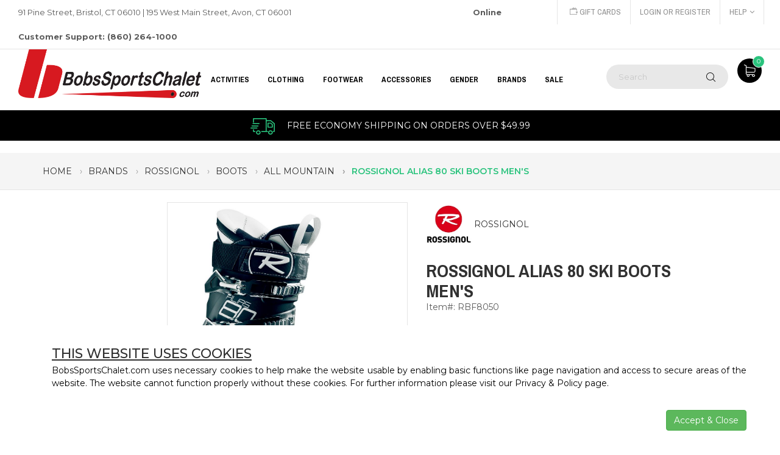

--- FILE ---
content_type: text/html;charset=UTF-8
request_url: https://content.apruvd.com/fp/ls_fp.html;CIS3SID=67423D2A96EDCF1594F41C01551A8E5C?org_id=1my18z3w&session_id=coldfusionruntimecfpagemethod2332a5ed&nonce=8a8960e3468218b2
body_size: 15493
content:
<html lang="en"><title>empty</title><body><script type="text/javascript">var td_6Y=td_6Y||{};td_6Y.td_5c=function(td_Y,td_z){try{var td_q=[""];var td_U=0;for(var td_c=0;td_c<td_z.length;++td_c){td_q.push(String.fromCharCode(td_Y.charCodeAt(td_U)^td_z.charCodeAt(td_c)));td_U++;
if(td_U>=td_Y.length){td_U=0;}}return td_q.join("");}catch(td_r){return null;}};td_6Y.td_5C=function(td_C){if(!String||!String.fromCharCode||!parseInt){return null;}try{this.td_c=td_C;this.td_d="";this.td_f=function(td_l,td_n){if(0===this.td_d.length){var td_K=this.td_c.substr(0,32);
var td_k="";for(var td_m=32;td_m<td_C.length;td_m+=2){td_k+=String.fromCharCode(parseInt(td_C.substr(td_m,2),16));}this.td_d=td_6Y.td_5c(td_K,td_k);}if(this.td_d.substr){return this.td_d.substr(td_l,td_n);
}};}catch(td_a){}return null;};td_6Y.td_2g=function(td_P){if(td_P===null||td_P.length===null||!String||!String.fromCharCode){return null;}var td_z=null;try{var td_O="";var td_A=[];var td_g=String.fromCharCode(48)+String.fromCharCode(48)+String.fromCharCode(48);
var td_I=0;for(var td_W=0;td_W<td_P.length;++td_W){if(65+td_I>=126){td_I=0;}var td_U=(td_g+td_P.charCodeAt(td_I++)).slice(-3);td_A.push(td_U);}var td_T=td_A.join("");td_I=0;for(var td_W=0;td_W<td_T.length;
++td_W){if(65+td_I>=126){td_I=0;}var td_L=String.fromCharCode(65+td_I++);if(td_L!==[][[]]+""){td_O+=td_L;}}td_z=td_6Y.td_5c(td_O,td_T);}catch(td_k){return null;}return td_z;};td_6Y.td_6W=function(td_a){if(td_a===null||td_a.length===null){return null;
}var td_b="";try{var td_L="";var td_v=0;for(var td_J=0;td_J<td_a.length;++td_J){if(65+td_v>=126){td_v=0;}var td_R=String.fromCharCode(65+td_v++);if(td_R!==[][[]]+""){td_L+=td_R;}}var td_S=td_6Y.td_5c(td_L,td_a);
var td_E=td_S.match(/.{1,3}/g);for(var td_J=0;td_J<td_E.length;++td_J){td_b+=String.fromCharCode(parseInt(td_E[td_J],10));}}catch(td_m){return null;}return td_b;};td_6Y.tdz_9fc5fda5b6f44683ba1634607857cee0=new td_6Y.td_5C("\x39\x66\x63\x35\x66\x64\x61\x35\x62\x36\x66\x34\x34\x36\x38\x33\x62\x61\x31\x36\x33\x34\x36\x30\x37\x38\x35\x37\x63\x65\x65\x30\x35\x63\x30\x32\x35\x34\x30\x36\x30\x30\x35\x36\x35\x31\x35\x30\x30\x36\x35\x34\x30\x30\x30\x36\x35\x36\x30\x31\x30\x62\x31\x35\x30\x65\x30\x30\x36\x65\x35\x39\x35\x66\x35\x30\x30\x62\x31\x36\x35\x64\x35\x65\x30\x38\x35\x62\x31\x30\x30\x37\x35\x38\x31\x36\x35\x33\x30\x34\x35\x65\x35\x39\x31\x35\x30\x35\x35\x63");
var td_6Y=td_6Y||{};if(typeof td_6Y.td_4C===[][[]]+""){td_6Y.td_4C=[];}function td_4I(td_hV){try{if(window.localStorage){var td_bA=null;var td_Ms=null;var td_Cn=window.localStorage.getItem(((typeof(td_6Y.tdz_9fc5fda5b6f44683ba1634607857cee0)!=="undefined"&&typeof(td_6Y.tdz_9fc5fda5b6f44683ba1634607857cee0.td_f)!=="undefined")?(td_6Y.tdz_9fc5fda5b6f44683ba1634607857cee0.td_f(0,15)):null));
if(td_Cn!==null){var td_DJ=td_Cn.split("_");if(td_DJ.length===2){var td_Us=td_DJ[1];if(td_Us<td_H()){window.localStorage.setItem(((typeof(td_6Y.tdz_9fc5fda5b6f44683ba1634607857cee0)!=="undefined"&&typeof(td_6Y.tdz_9fc5fda5b6f44683ba1634607857cee0.td_f)!=="undefined")?(td_6Y.tdz_9fc5fda5b6f44683ba1634607857cee0.td_f(0,15)):null),td_4Q);
td_bA=td_4Q.split("_")[0];td_Ms=td_DJ[0];}else{td_bA=td_DJ[0];}}else{if(td_DJ.length===1){window.localStorage.setItem(((typeof(td_6Y.tdz_9fc5fda5b6f44683ba1634607857cee0)!=="undefined"&&typeof(td_6Y.tdz_9fc5fda5b6f44683ba1634607857cee0.td_f)!=="undefined")?(td_6Y.tdz_9fc5fda5b6f44683ba1634607857cee0.td_f(0,15)):null),td_DJ[0]+"_"+td_4Q.split("_")[1]);
td_bA=td_DJ[0];}else{window.localStorage.setItem(((typeof(td_6Y.tdz_9fc5fda5b6f44683ba1634607857cee0)!=="undefined"&&typeof(td_6Y.tdz_9fc5fda5b6f44683ba1634607857cee0.td_f)!=="undefined")?(td_6Y.tdz_9fc5fda5b6f44683ba1634607857cee0.td_f(0,15)):null),td_4Q);
td_bA=td_4Q.split("_")[0];}}}else{window.localStorage.setItem(((typeof(td_6Y.tdz_9fc5fda5b6f44683ba1634607857cee0)!=="undefined"&&typeof(td_6Y.tdz_9fc5fda5b6f44683ba1634607857cee0.td_f)!=="undefined")?(td_6Y.tdz_9fc5fda5b6f44683ba1634607857cee0.td_f(0,15)):null),td_4Q);
td_bA=td_4Q.split("_")[0];}var td_Qs="";if(td_Ms!==null){td_Qs=((typeof(td_6Y.tdz_9fc5fda5b6f44683ba1634607857cee0)!=="undefined"&&typeof(td_6Y.tdz_9fc5fda5b6f44683ba1634607857cee0.td_f)!=="undefined")?(td_6Y.tdz_9fc5fda5b6f44683ba1634607857cee0.td_f(15,8)):null)+td_Ms;
}var td_cc=td_5S+td_Qs;if(typeof td_hV!==[][[]]+""&&td_hV===true){td_cc+=((typeof(td_6Y.tdz_9fc5fda5b6f44683ba1634607857cee0)!=="undefined"&&typeof(td_6Y.tdz_9fc5fda5b6f44683ba1634607857cee0.td_f)!=="undefined")?(td_6Y.tdz_9fc5fda5b6f44683ba1634607857cee0.td_f(23,4)):null)+td_6Y.td_0E(((typeof(td_6Y.tdz_9fc5fda5b6f44683ba1634607857cee0)!=="undefined"&&typeof(td_6Y.tdz_9fc5fda5b6f44683ba1634607857cee0.td_f)!=="undefined")?(td_6Y.tdz_9fc5fda5b6f44683ba1634607857cee0.td_f(27,4)):null)+td_bA,td_5t);
}else{td_hV=false;td_cc+=((typeof(td_6Y.tdz_9fc5fda5b6f44683ba1634607857cee0)!=="undefined"&&typeof(td_6Y.tdz_9fc5fda5b6f44683ba1634607857cee0.td_f)!=="undefined")?(td_6Y.tdz_9fc5fda5b6f44683ba1634607857cee0.td_f(31,4)):null)+td_6Y.td_0E(((typeof(td_6Y.tdz_9fc5fda5b6f44683ba1634607857cee0)!=="undefined"&&typeof(td_6Y.tdz_9fc5fda5b6f44683ba1634607857cee0.td_f)!=="undefined")?(td_6Y.tdz_9fc5fda5b6f44683ba1634607857cee0.td_f(35,4)):null)+td_bA,td_5t);
}td_5B(td_cc,document);if(typeof td_4v!==[][[]]+""){td_4v(td_hV);}return td_cc;}}catch(td_q5){}}function td_1m(){td_6Y.td_0q();td_6Y.td_3K(document);td_f();td_4I(true);}td_6Y.td_4C.push(function(){var td_6v= new td_6Y.td_5C("[base64]");td_5t=(td_6v)?td_6v.td_f(173,37):null;td_4Q=(td_6v)?td_6v.td_f(127,46):null;td_5S=(td_6v)?td_6v.td_f(0,127):null;});var td_6Y=td_6Y||{};td_6Y.td_0r=function(){};td_6Y.hasDebug=false;td_6Y.trace=function(){};td_6Y.hasTrace=false;td_6Y.tdz_92f7c9900158414c808cc63018bc8559=new td_6Y.td_5C("\x39\x32\x66\x37\x63\x39\x39\x30\x30\x31\x35\x38\x34\x31\x34\x63\x38\x30\x38\x63\x63\x36\x33\x30\x31\x38\x62\x63\x38\x35\x35\x39\x35\x30\x35\x63\x31\x36\x34\x32\x31\x37\x31\x39\x35\x30\x34\x33\x31\x30\x35\x38\x35\x62\x34\x65\x35\x35\x35\x64\x35\x64\x30\x37\x31\x38\x34\x34\x34\x31\x31\x33\x30\x36\x35\x39\x35\x31\x35\x61\x35\x34\x35\x62\x31\x36\x35\x33\x30\x39\x30\x37\x30\x36\x30\x64\x30\x63\x30\x34\x35\x31\x30\x66\x35\x61\x35\x38\x35\x62\x35\x33\x35\x34\x35\x34\x35\x33\x36\x33\x35\x62\x35\x33\x35\x65\x30\x36\x35\x62\x34\x34\x31\x38\x32\x32\x31\x31\x34\x34\x35\x32\x34\x39\x36\x63\x34\x62\x31\x36\x31\x31\x35\x31\x35\x62\x35\x32");
td_0Z=function(){var td_jy=((typeof(td_6Y.tdz_92f7c9900158414c808cc63018bc8559)!=="undefined"&&typeof(td_6Y.tdz_92f7c9900158414c808cc63018bc8559.td_f)!=="undefined")?(td_6Y.tdz_92f7c9900158414c808cc63018bc8559.td_f(0,21)):null);
var td_nn=typeof window===((typeof(td_6Y.tdz_92f7c9900158414c808cc63018bc8559)!=="undefined"&&typeof(td_6Y.tdz_92f7c9900158414c808cc63018bc8559.td_f)!=="undefined")?(td_6Y.tdz_92f7c9900158414c808cc63018bc8559.td_f(21,6)):null);
var td_G2=td_nn?window:{};if(td_G2.JS_SHA256_NO_WINDOW){td_nn=false;}var td_vS=!td_G2.JS_SHA256_NO_ARRAY_BUFFER&&typeof ArrayBuffer!==[][[]]+"";var td_Pr=((typeof(td_6Y.tdz_92f7c9900158414c808cc63018bc8559)!=="undefined"&&typeof(td_6Y.tdz_92f7c9900158414c808cc63018bc8559.td_f)!=="undefined")?(td_6Y.tdz_92f7c9900158414c808cc63018bc8559.td_f(27,16)):null).split("");
var td_Zh=[-2147483648,8388608,32768,128];var td_us=[24,16,8,0];var td_DQ=[1116352408,1899447441,3049323471,3921009573,961987163,1508970993,2453635748,2870763221,3624381080,310598401,607225278,1426881987,1925078388,2162078206,2614888103,3248222580,3835390401,4022224774,264347078,604807628,770255983,1249150122,1555081692,1996064986,2554220882,2821834349,2952996808,3210313671,3336571891,3584528711,113926993,338241895,666307205,773529912,1294757372,1396182291,1695183700,1986661051,2177026350,2456956037,2730485921,2820302411,3259730800,3345764771,3516065817,3600352804,4094571909,275423344,430227734,506948616,659060556,883997877,958139571,1322822218,1537002063,1747873779,1955562222,2024104815,2227730452,2361852424,2428436474,2756734187,3204031479,3329325298];
var td_E=[];if(td_G2.JS_SHA256_NO_NODE_JS||!Array.isArray){Array.isArray=function(td_LQ){return Object.prototype.toString.call(td_LQ)===((typeof(td_6Y.tdz_92f7c9900158414c808cc63018bc8559)!=="undefined"&&typeof(td_6Y.tdz_92f7c9900158414c808cc63018bc8559.td_f)!=="undefined")?(td_6Y.tdz_92f7c9900158414c808cc63018bc8559.td_f(43,14)):null);
};}if(td_vS&&(td_G2.JS_SHA256_NO_ARRAY_BUFFER_IS_VIEW||!ArrayBuffer.isView)){ArrayBuffer.isView=function(td_pc){return typeof td_pc===((typeof(td_6Y.tdz_92f7c9900158414c808cc63018bc8559)!=="undefined"&&typeof(td_6Y.tdz_92f7c9900158414c808cc63018bc8559.td_f)!=="undefined")?(td_6Y.tdz_92f7c9900158414c808cc63018bc8559.td_f(21,6)):null)&&td_pc.buffer&&td_pc.buffer.constructor===ArrayBuffer;
};}instance=new td_UI(false,false);this.update=function(td_nF){instance.update(td_nF);};this.hash=function(td_uI){instance.update(td_uI);return instance.toString();};this.toString=function(){return instance.toString();
};function td_UI(){this.blocks=[0,0,0,0,0,0,0,0,0,0,0,0,0,0,0,0,0];this.h0=1779033703;this.h1=3144134277;this.h2=1013904242;this.h3=2773480762;this.h4=1359893119;this.h5=2600822924;this.h6=528734635;this.h7=1541459225;
this.block=this.start=this.bytes=this.hBytes=0;this.finalized=this.hashed=false;this.first=true;}td_UI.prototype.update=function(td_tZ){if(this.finalized){return;}var td_lk,td_nG=typeof td_tZ;if(td_nG!==((typeof(td_6Y.tdz_92f7c9900158414c808cc63018bc8559)!=="undefined"&&typeof(td_6Y.tdz_92f7c9900158414c808cc63018bc8559.td_f)!=="undefined")?(td_6Y.tdz_92f7c9900158414c808cc63018bc8559.td_f(57,6)):null)){if(td_nG===((typeof(td_6Y.tdz_92f7c9900158414c808cc63018bc8559)!=="undefined"&&typeof(td_6Y.tdz_92f7c9900158414c808cc63018bc8559.td_f)!=="undefined")?(td_6Y.tdz_92f7c9900158414c808cc63018bc8559.td_f(21,6)):null)){if(td_tZ===null){throw new Error(td_jy);
}else{if(td_vS&&td_tZ.constructor===ArrayBuffer){td_tZ=new Uint8Array(td_tZ);}else{if(!Array.isArray(td_tZ)){if(!td_vS||!ArrayBuffer.isView(td_tZ)){throw new Error(td_jy);}}}}}else{throw new Error(td_jy);
}td_lk=true;}var td_zx,td_ce=0,td_Fz,td_nl=td_tZ.length,td_iM=this.blocks;while(td_ce<td_nl){if(this.hashed){this.hashed=false;td_iM[0]=this.block;td_iM[16]=td_iM[1]=td_iM[2]=td_iM[3]=td_iM[4]=td_iM[5]=td_iM[6]=td_iM[7]=td_iM[8]=td_iM[9]=td_iM[10]=td_iM[11]=td_iM[12]=td_iM[13]=td_iM[14]=td_iM[15]=0;
}if(td_lk){for(td_Fz=this.start;td_ce<td_nl&&td_Fz<64;++td_ce){td_iM[td_Fz>>2]|=td_tZ[td_ce]<<td_us[td_Fz++&3];}}else{for(td_Fz=this.start;td_ce<td_nl&&td_Fz<64;++td_ce){td_zx=td_tZ.charCodeAt(td_ce);if(td_zx<128){td_iM[td_Fz>>2]|=td_zx<<td_us[td_Fz++&3];
}else{if(td_zx<2048){td_iM[td_Fz>>2]|=(192|(td_zx>>6))<<td_us[td_Fz++&3];td_iM[td_Fz>>2]|=(128|(td_zx&63))<<td_us[td_Fz++&3];}else{if(td_zx<55296||td_zx>=57344){td_iM[td_Fz>>2]|=(224|(td_zx>>12))<<td_us[td_Fz++&3];
td_iM[td_Fz>>2]|=(128|((td_zx>>6)&63))<<td_us[td_Fz++&3];td_iM[td_Fz>>2]|=(128|(td_zx&63))<<td_us[td_Fz++&3];}else{td_zx=65536+(((td_zx&1023)<<10)|(td_tZ.charCodeAt(++td_ce)&1023));td_iM[td_Fz>>2]|=(240|(td_zx>>18))<<td_us[td_Fz++&3];
td_iM[td_Fz>>2]|=(128|((td_zx>>12)&63))<<td_us[td_Fz++&3];td_iM[td_Fz>>2]|=(128|((td_zx>>6)&63))<<td_us[td_Fz++&3];td_iM[td_Fz>>2]|=(128|(td_zx&63))<<td_us[td_Fz++&3];}}}}}this.lastByteIndex=td_Fz;this.bytes+=td_Fz-this.start;
if(td_Fz>=64){this.block=td_iM[16];this.start=td_Fz-64;this.hash();this.hashed=true;}else{this.start=td_Fz;}}if(this.bytes>4294967295){this.hBytes+=this.bytes/4294967296<<0;this.bytes=this.bytes%4294967296;
}return this;};td_UI.prototype.finalize=function(){if(this.finalized){return;}this.finalized=true;var td_Cw=this.blocks,td_bO=this.lastByteIndex;td_Cw[16]=this.block;td_Cw[td_bO>>2]|=td_Zh[td_bO&3];this.block=td_Cw[16];
if(td_bO>=56){if(!this.hashed){this.hash();}td_Cw[0]=this.block;td_Cw[16]=td_Cw[1]=td_Cw[2]=td_Cw[3]=td_Cw[4]=td_Cw[5]=td_Cw[6]=td_Cw[7]=td_Cw[8]=td_Cw[9]=td_Cw[10]=td_Cw[11]=td_Cw[12]=td_Cw[13]=td_Cw[14]=td_Cw[15]=0;
}td_Cw[14]=this.hBytes<<3|this.bytes>>>29;td_Cw[15]=this.bytes<<3;this.hash();};td_UI.prototype.hash=function(){var td_oL=this.h0,td_hd=this.h1,td_G5=this.h2,td_iO=this.h3,td_JX=this.h4,td_CW=this.h5,td_Hi=this.h6,td_x4=this.h7,td_GT=this.blocks,td_Fw,td_eb,td_oK,td_ll,td_Kt,td_Vq,td_lK,td_Ri,td_nQ,td_E4,td_TL;
for(td_Fw=16;td_Fw<64;++td_Fw){td_Kt=td_GT[td_Fw-15];td_eb=((td_Kt>>>7)|(td_Kt<<25))^((td_Kt>>>18)|(td_Kt<<14))^(td_Kt>>>3);td_Kt=td_GT[td_Fw-2];td_oK=((td_Kt>>>17)|(td_Kt<<15))^((td_Kt>>>19)|(td_Kt<<13))^(td_Kt>>>10);
td_GT[td_Fw]=td_GT[td_Fw-16]+td_eb+td_GT[td_Fw-7]+td_oK<<0;}td_TL=td_hd&td_G5;for(td_Fw=0;td_Fw<64;td_Fw+=4){if(this.first){td_Ri=704751109;td_Kt=td_GT[0]-210244248;td_x4=td_Kt-1521486534<<0;td_iO=td_Kt+143694565<<0;
this.first=false;}else{td_eb=((td_oL>>>2)|(td_oL<<30))^((td_oL>>>13)|(td_oL<<19))^((td_oL>>>22)|(td_oL<<10));td_oK=((td_JX>>>6)|(td_JX<<26))^((td_JX>>>11)|(td_JX<<21))^((td_JX>>>25)|(td_JX<<7));td_Ri=td_oL&td_hd;
td_ll=td_Ri^(td_oL&td_G5)^td_TL;td_lK=(td_JX&td_CW)^(~td_JX&td_Hi);td_Kt=td_x4+td_oK+td_lK+td_DQ[td_Fw]+td_GT[td_Fw];td_Vq=td_eb+td_ll;td_x4=td_iO+td_Kt<<0;td_iO=td_Kt+td_Vq<<0;}td_eb=((td_iO>>>2)|(td_iO<<30))^((td_iO>>>13)|(td_iO<<19))^((td_iO>>>22)|(td_iO<<10));
td_oK=((td_x4>>>6)|(td_x4<<26))^((td_x4>>>11)|(td_x4<<21))^((td_x4>>>25)|(td_x4<<7));td_nQ=td_iO&td_oL;td_ll=td_nQ^(td_iO&td_hd)^td_Ri;td_lK=(td_x4&td_JX)^(~td_x4&td_CW);td_Kt=td_Hi+td_oK+td_lK+td_DQ[td_Fw+1]+td_GT[td_Fw+1];
td_Vq=td_eb+td_ll;td_Hi=td_G5+td_Kt<<0;td_G5=td_Kt+td_Vq<<0;td_eb=((td_G5>>>2)|(td_G5<<30))^((td_G5>>>13)|(td_G5<<19))^((td_G5>>>22)|(td_G5<<10));td_oK=((td_Hi>>>6)|(td_Hi<<26))^((td_Hi>>>11)|(td_Hi<<21))^((td_Hi>>>25)|(td_Hi<<7));
td_E4=td_G5&td_iO;td_ll=td_E4^(td_G5&td_oL)^td_nQ;td_lK=(td_Hi&td_x4)^(~td_Hi&td_JX);td_Kt=td_CW+td_oK+td_lK+td_DQ[td_Fw+2]+td_GT[td_Fw+2];td_Vq=td_eb+td_ll;td_CW=td_hd+td_Kt<<0;td_hd=td_Kt+td_Vq<<0;td_eb=((td_hd>>>2)|(td_hd<<30))^((td_hd>>>13)|(td_hd<<19))^((td_hd>>>22)|(td_hd<<10));
td_oK=((td_CW>>>6)|(td_CW<<26))^((td_CW>>>11)|(td_CW<<21))^((td_CW>>>25)|(td_CW<<7));td_TL=td_hd&td_G5;td_ll=td_TL^(td_hd&td_iO)^td_E4;td_lK=(td_CW&td_Hi)^(~td_CW&td_x4);td_Kt=td_JX+td_oK+td_lK+td_DQ[td_Fw+3]+td_GT[td_Fw+3];
td_Vq=td_eb+td_ll;td_JX=td_oL+td_Kt<<0;td_oL=td_Kt+td_Vq<<0;}this.h0=this.h0+td_oL<<0;this.h1=this.h1+td_hd<<0;this.h2=this.h2+td_G5<<0;this.h3=this.h3+td_iO<<0;this.h4=this.h4+td_JX<<0;this.h5=this.h5+td_CW<<0;
this.h6=this.h6+td_Hi<<0;this.h7=this.h7+td_x4<<0;};td_UI.prototype.hex=function(){this.finalize();var td_yw=this.h0,td_o3=this.h1,td_To=this.h2,td_tY=this.h3,td_h7=this.h4,td_cB=this.h5,td_FF=this.h6,td_Yt=this.h7;
var td_XG=td_Pr[(td_yw>>28)&15]+td_Pr[(td_yw>>24)&15]+td_Pr[(td_yw>>20)&15]+td_Pr[(td_yw>>16)&15]+td_Pr[(td_yw>>12)&15]+td_Pr[(td_yw>>8)&15]+td_Pr[(td_yw>>4)&15]+td_Pr[td_yw&15]+td_Pr[(td_o3>>28)&15]+td_Pr[(td_o3>>24)&15]+td_Pr[(td_o3>>20)&15]+td_Pr[(td_o3>>16)&15]+td_Pr[(td_o3>>12)&15]+td_Pr[(td_o3>>8)&15]+td_Pr[(td_o3>>4)&15]+td_Pr[td_o3&15]+td_Pr[(td_To>>28)&15]+td_Pr[(td_To>>24)&15]+td_Pr[(td_To>>20)&15]+td_Pr[(td_To>>16)&15]+td_Pr[(td_To>>12)&15]+td_Pr[(td_To>>8)&15]+td_Pr[(td_To>>4)&15]+td_Pr[td_To&15]+td_Pr[(td_tY>>28)&15]+td_Pr[(td_tY>>24)&15]+td_Pr[(td_tY>>20)&15]+td_Pr[(td_tY>>16)&15]+td_Pr[(td_tY>>12)&15]+td_Pr[(td_tY>>8)&15]+td_Pr[(td_tY>>4)&15]+td_Pr[td_tY&15]+td_Pr[(td_h7>>28)&15]+td_Pr[(td_h7>>24)&15]+td_Pr[(td_h7>>20)&15]+td_Pr[(td_h7>>16)&15]+td_Pr[(td_h7>>12)&15]+td_Pr[(td_h7>>8)&15]+td_Pr[(td_h7>>4)&15]+td_Pr[td_h7&15]+td_Pr[(td_cB>>28)&15]+td_Pr[(td_cB>>24)&15]+td_Pr[(td_cB>>20)&15]+td_Pr[(td_cB>>16)&15]+td_Pr[(td_cB>>12)&15]+td_Pr[(td_cB>>8)&15]+td_Pr[(td_cB>>4)&15]+td_Pr[td_cB&15]+td_Pr[(td_FF>>28)&15]+td_Pr[(td_FF>>24)&15]+td_Pr[(td_FF>>20)&15]+td_Pr[(td_FF>>16)&15]+td_Pr[(td_FF>>12)&15]+td_Pr[(td_FF>>8)&15]+td_Pr[(td_FF>>4)&15]+td_Pr[td_FF&15];
td_XG+=td_Pr[(td_Yt>>28)&15]+td_Pr[(td_Yt>>24)&15]+td_Pr[(td_Yt>>20)&15]+td_Pr[(td_Yt>>16)&15]+td_Pr[(td_Yt>>12)&15]+td_Pr[(td_Yt>>8)&15]+td_Pr[(td_Yt>>4)&15]+td_Pr[td_Yt&15];return td_XG;};td_UI.prototype.toString=td_UI.prototype.hex;
};td_6Y.tdz_308edc7fde1b4de4bf32136ada27d560=new td_6Y.td_5C("\x33\x30\x38\x65\x64\x63\x37\x66\x64\x65\x31\x62\x34\x64\x65\x34\x62\x66\x33\x32\x31\x33\x36\x61\x64\x61\x32\x37\x64\x35\x36\x30\x31\x33\x37\x66\x36\x38\x33\x37\x34\x62\x34\x33\x37\x38\x33\x36\x33\x36\x32\x61\x34\x31\x30\x37\x34\x36\x30\x35\x34\x35\x37\x62\x33\x32\x33\x32\x31\x63\x31\x32\x37\x65\x36\x33\x36\x32\x32\x65\x31\x34\x30\x34\x34\x30\x35\x36\x34\x34\x36\x31\x35\x39\x34\x35\x35\x30\x35\x38\x37\x37\x31\x35\x30\x31\x31\x31\x35\x36\x34\x36\x32\x39\x30\x63\x35\x66\x30\x62\x37\x31\x30\x30\x30\x32\x35\x31\x34\x64\x32\x33\x35\x37\x35\x35\x35\x34\x37\x36\x35\x32\x30\x36\x34\x62\x32\x34\x35\x36\x35\x30\x32\x31\x35\x31\x35\x31\x37\x31\x31\x63\x37\x35\x35\x63\x30\x32\x32\x35\x32\x36\x35\x33\x30\x31\x30\x64\x32\x61\x36\x32\x34\x64\x37\x31\x30\x30\x30\x32\x35\x64\x32\x64\x33\x35\x36\x61\x35\x33\x37\x33\x34\x31\x35\x39\x31\x36\x31\x37\x30\x34\x34\x30\x36\x65\x30\x35\x35\x62\x35\x32\x35\x35\x34\x62\x36\x33\x35\x39\x30\x38\x31\x37\x31\x36\x35\x39\x30\x31\x32\x36\x31\x37\x35\x65\x31\x35\x34\x37\x30\x31\x31\x37\x36\x31\x32\x31\x32\x34\x34\x31\x35\x64\x34\x36\x34\x30\x35\x33\x31\x33\x33\x31\x32\x32\x37\x66\x35\x38\x30\x36\x35\x63\x35\x61\x35\x35\x36\x33\x34\x35\x35\x65\x30\x33\x30\x64\x30\x64\x37\x34\x30\x65\x31\x36\x30\x61\x35\x63\x30\x37\x37\x62\x30\x39\x30\x62\x35\x64\x33\x35\x30\x33\x35\x31\x37\x64\x35\x63\x35\x64\x35\x66\x33\x36\x30\x31\x30\x33\x31\x64\x37\x31\x31\x63\x35\x63\x37\x39\x36\x33\x37\x35\x35\x39\x34\x61\x30\x30\x30\x32\x30\x63\x34\x66\x32\x35\x31\x36\x30\x63\x37\x65\x33\x31\x36\x63\x30\x64\x30\x34\x35\x62\x32\x66\x30\x66\x31\x63\x37\x66\x35\x38\x34\x36\x35\x66\x32\x33\x31\x36\x30\x65\x34\x35\x34\x34\x30\x31\x34\x37\x37\x37\x34\x30\x34\x33\x35\x63\x35\x64\x33\x36\x30\x35\x30\x35\x35\x36\x31\x34\x30\x64\x33\x33\x35\x34\x31\x30\x34\x37\x30\x64\x30\x61\x35\x61\x30\x62\x32\x35\x35\x32\x35\x30\x37\x61\x37\x37\x37\x33\x32\x61\x30\x62\x30\x66\x34\x33\x34\x32\x30\x31\x34\x37\x35\x39\x34\x32\x37\x30\x35\x31\x35\x35\x30\x63\x30\x61\x30\x63\x37\x39\x30\x33\x31\x30\x31\x36\x35\x32\x30\x33\x34\x34\x30\x31\x32\x38\x36\x37\x32\x62\x32\x33\x37\x36\x34\x61\x34\x31\x35\x66\x35\x39\x31\x33\x30\x31\x31\x33\x37\x62\x37\x32\x32\x39\x35\x61\x35\x34\x35\x39\x35\x66\x35\x35\x36\x63\x31\x37\x30\x64\x30\x37\x35\x32\x30\x38\x31\x30\x31\x37\x34\x37\x32\x35\x35\x31\x30\x37\x30\x65\x35\x62\x32\x66\x30\x39\x34\x39\x35\x62\x35\x64\x35\x66\x35\x37\x33\x36\x30\x64\x30\x66\x36\x35\x35\x65\x30\x61\x35\x31\x35\x39\x34\x37\x34\x30\x37\x64\x35\x39\x30\x36\x33\x33\x30\x61\x35\x39\x30\x32\x30\x62\x31\x32\x34\x32\x34\x32\x36\x34\x30\x63\x30\x61\x35\x61\x30\x37\x32\x37\x35\x64\x35\x36\x34\x33\x35\x63\x35\x66\x30\x35\x32\x62\x31\x31\x35\x37\x35\x39\x32\x36\x36\x36\x37\x32\x36\x33\x34\x36\x35\x65\x37\x37\x33\x36\x32\x38\x30\x61\x35\x39\x31\x33\x31\x63\x34\x35\x35\x30\x31\x30\x35\x39\x32\x38\x30\x63\x35\x61\x31\x37\x31\x65\x37\x31\x35\x65\x35\x30\x35\x30\x35\x64\x32\x33\x30\x31\x31\x33\x34\x30\x34\x65\x30\x64\x36\x35\x35\x65\x35\x66\x35\x64\x35\x35\x35\x31\x33\x35\x30\x63\x30\x63\x35\x39\x30\x33\x34\x62\x30\x63\x36\x31\x30\x64\x35\x30\x30\x64\x33\x35\x35\x35\x30\x36\x32\x61\x35\x61\x35\x63\x34\x34\x34\x62\x31\x36\x30\x30\x30\x35\x31\x33\x35\x31\x35\x66\x33\x33\x35\x63\x35\x38\x35\x34\x35\x63\x34\x37\x34\x62\x34\x35\x35\x35\x35\x33\x36\x30\x30\x66\x30\x61\x30\x31\x35\x65\x31\x35\x34\x37\x34\x34\x35\x64\x31\x61\x35\x33\x33\x31\x35\x61\x35\x63\x35\x35\x35\x63\x34\x31\x31\x32\x34\x34\x35\x39\x36\x35\x35\x65\x30\x61\x35\x31\x35\x39\x34\x37\x34\x30\x31\x30\x30\x66\x33\x32\x30\x64\x30\x64\x35\x33\x30\x39\x31\x33\x31\x36\x31\x31\x33\x34\x35\x64\x31\x37\x31\x31\x35\x35\x33\x35\x30\x66\x35\x64\x35\x36\x35\x65\x34\x34\x34\x35\x34\x31\x33\x37\x30\x34\x34\x30\x34\x31\x30\x31\x34\x37\x31\x36\x30\x32\x30\x33\x30\x30\x30\x62\x33\x32\x30\x64\x30\x64\x35\x33\x30\x39\x31\x33\x31\x36\x31\x31\x33\x61\x36\x34\x33\x33\x30\x63\x35\x61\x30\x36\x30\x39\x34\x34\x34\x31\x31\x31\x30\x31\x30\x36\x35\x31\x35\x34\x33\x36\x35\x62\x35\x39\x30\x30\x35\x61\x34\x31\x34\x33\x31\x33\x37\x64\x37\x64\x33\x32\x30\x64\x30\x64\x35\x33\x30\x39\x31\x33\x31\x36\x31\x31\x35\x62\x30\x63\x33\x33\x30\x63\x35\x61\x30\x36\x30\x39\x34\x34\x34\x31\x31\x31\x30\x61\x30\x33\x33\x36\x30\x64\x30\x66\x35\x36\x35\x38\x31\x33\x34\x36\x31\x36\x37\x65\x36\x37\x31\x30\x30\x63\x34\x62\x35\x34\x33\x34\x35\x65\x30\x38\x30\x30\x30\x61\x34\x36\x31\x31\x31\x34\x32\x37\x32\x30\x36\x33\x30\x62\x30\x38\x35\x37\x35\x64\x34\x36\x34\x30\x31\x36\x35\x32\x34\x61\x35\x30\x30\x33\x37\x61\x30\x35\x35\x36\x31\x36\x37\x66\x36\x30\x31\x30\x36\x30\x32\x38\x30\x35\x30\x30\x31\x37\x32\x39\x33\x37\x33\x32\x35\x38\x30\x63\x35\x30\x30\x62\x31\x32\x34\x37\x34\x32\x33\x36\x35\x62\x35\x64\x35\x66\x35\x36\x31\x36\x35\x37\x34\x61\x35\x31\x36\x35\x35\x65\x30\x61\x35\x31\x35\x39\x34\x37\x34\x30\x31\x30\x36\x38\x30\x64\x30\x62\x30\x64\x35\x32\x34\x36\x35\x33\x34\x62\x30\x31\x33\x35\x35\x64\x30\x61\x30\x31\x35\x62\x31\x35\x31\x35\x31\x33\x36\x32\x35\x39\x35\x63\x35\x38\x30\x34\x34\x34\x35\x39\x31\x63\x30\x37\x33\x33\x35\x63\x35\x38\x35\x34\x35\x63\x34\x37\x34\x62\x34\x35\x33\x34\x30\x62\x35\x38\x30\x38\x30\x31\x34\x35\x30\x39\x34\x63\x30\x35\x33\x33\x30\x63\x35\x61\x30\x36\x30\x39\x34\x34\x34\x31\x31\x31\x36\x33\x35\x65\x30\x65\x30\x61\x30\x34\x31\x32\x30\x36\x35\x34\x31\x62\x30\x36\x34\x35\x35\x64\x35\x62\x35\x36\x30\x61\x31\x33\x30\x64\x36\x30\x30\x66\x30\x61\x30\x31\x35\x65\x31\x35\x34\x37\x34\x34\x35\x34\x30\x35\x32\x66\x30\x37\x35\x30\x37\x62\x35\x66\x34\x37\x35\x33\x30\x64\x33\x32\x30\x38\x34\x31\x35\x65\x30\x62\x35\x62\x37\x39\x36\x33\x35\x61\x36\x30\x35\x39\x30\x31\x34\x34\x33\x62\x31\x37\x30\x66\x32\x62\x33\x36\x31\x31\x32\x64\x36\x34\x33\x36\x30\x63\x34\x37\x34\x32\x30\x38\x35\x63\x34\x36\x31\x31\x35\x32\x31\x36\x31\x37\x30\x35\x30\x64\x35\x62\x35\x33\x34\x34\x36\x30\x36\x34\x37\x63\x35\x63\x35\x32\x35\x32\x30\x30\x30\x37\x31\x37\x36\x63\x30\x39\x30\x36\x30\x66\x35\x34\x30\x31\x34\x30\x34\x34\x33\x36\x35\x35\x30\x34\x30\x37\x34\x31\x35\x62\x36\x33\x35\x36\x35\x62\x30\x65\x31\x30\x30\x34\x37\x63\x35\x38\x31\x30\x35\x63\x35\x30\x35\x39\x35\x30\x35\x31\x34\x63\x30\x63\x30\x62\x30\x64\x36\x61\x31\x35\x30\x35\x30\x33\x35\x30\x31\x30\x35\x64\x30\x36\x31\x37\x35\x35\x31\x34\x30\x33\x30\x39\x31\x64\x31\x65\x37\x31\x34\x34\x30\x30\x31\x32\x30\x34\x35\x37\x35\x33\x30\x33\x35\x30\x30\x63\x31\x66\x31\x63\x34\x30\x34\x64\x30\x33\x30\x32\x30\x61\x35\x39\x35\x63\x34\x62\x34\x61\x35\x38\x33\x32\x35\x63\x30\x62\x30\x62\x35\x31\x34\x64\x30\x66\x36\x33\x35\x33\x35\x35\x34\x30\x34\x32\x31\x33\x30\x64\x30\x66\x35\x35\x35\x65\x33\x34\x35\x34\x35\x32\x31\x30\x36\x62\x34\x30\x35\x34\x30\x34\x31\x30\x30\x35\x35\x38\x31\x34\x30\x39\x33\x33\x35\x34\x31\x30\x34\x37\x30\x64\x30\x61\x35\x61\x32\x33\x30\x38\x35\x37\x34\x30\x35\x65\x35\x61\x35\x32\x34\x31\x35\x35\x35\x39\x34\x32\x34\x66\x34\x34\x36\x36\x35\x33\x35\x37\x35\x63\x35\x35\x31\x38\x32\x33\x30\x38\x31\x36\x35\x32\x30\x38\x31\x30\x34\x35\x37\x38\x30\x31\x35\x62\x30\x61\x31\x36");
var td_6Y=td_6Y||{};var td_s=0;var td_j=1;var td_q=2;var td_g=3;var td_Y=4;td_6Y.td_1d=td_s;var td_3i={td_0k:function(){if(typeof navigator!==[][[]]+""){this.td_S(navigator.userAgent,navigator.vendor,navigator.platform,navigator.appVersion,window.opera);
}},td_S:function(td_P,td_C,td_l,td_v,td_f){this.td_m=[{string:td_P,subString:((typeof(td_6Y.tdz_308edc7fde1b4de4bf32136ada27d560)!=="undefined"&&typeof(td_6Y.tdz_308edc7fde1b4de4bf32136ada27d560.td_f)!=="undefined")?(td_6Y.tdz_308edc7fde1b4de4bf32136ada27d560.td_f(0,5)):null),versionSearch:((typeof(td_6Y.tdz_308edc7fde1b4de4bf32136ada27d560)!=="undefined"&&typeof(td_6Y.tdz_308edc7fde1b4de4bf32136ada27d560.td_f)!=="undefined")?(td_6Y.tdz_308edc7fde1b4de4bf32136ada27d560.td_f(5,4)):null),identity:((typeof(td_6Y.tdz_308edc7fde1b4de4bf32136ada27d560)!=="undefined"&&typeof(td_6Y.tdz_308edc7fde1b4de4bf32136ada27d560.td_f)!=="undefined")?(td_6Y.tdz_308edc7fde1b4de4bf32136ada27d560.td_f(9,5)):null)},{string:td_P,subString:((typeof(td_6Y.tdz_308edc7fde1b4de4bf32136ada27d560)!=="undefined"&&typeof(td_6Y.tdz_308edc7fde1b4de4bf32136ada27d560.td_f)!=="undefined")?(td_6Y.tdz_308edc7fde1b4de4bf32136ada27d560.td_f(14,5)):null),versionSearch:((typeof(td_6Y.tdz_308edc7fde1b4de4bf32136ada27d560)!=="undefined"&&typeof(td_6Y.tdz_308edc7fde1b4de4bf32136ada27d560.td_f)!=="undefined")?(td_6Y.tdz_308edc7fde1b4de4bf32136ada27d560.td_f(19,4)):null),identity:((typeof(td_6Y.tdz_308edc7fde1b4de4bf32136ada27d560)!=="undefined"&&typeof(td_6Y.tdz_308edc7fde1b4de4bf32136ada27d560.td_f)!=="undefined")?(td_6Y.tdz_308edc7fde1b4de4bf32136ada27d560.td_f(23,11)):null)},{string:td_P,subString:((typeof(td_6Y.tdz_308edc7fde1b4de4bf32136ada27d560)!=="undefined"&&typeof(td_6Y.tdz_308edc7fde1b4de4bf32136ada27d560.td_f)!=="undefined")?(td_6Y.tdz_308edc7fde1b4de4bf32136ada27d560.td_f(34,10)):null),versionSearch:((typeof(td_6Y.tdz_308edc7fde1b4de4bf32136ada27d560)!=="undefined"&&typeof(td_6Y.tdz_308edc7fde1b4de4bf32136ada27d560.td_f)!=="undefined")?(td_6Y.tdz_308edc7fde1b4de4bf32136ada27d560.td_f(34,10)):null),identity:((typeof(td_6Y.tdz_308edc7fde1b4de4bf32136ada27d560)!=="undefined"&&typeof(td_6Y.tdz_308edc7fde1b4de4bf32136ada27d560.td_f)!=="undefined")?(td_6Y.tdz_308edc7fde1b4de4bf32136ada27d560.td_f(34,10)):null)},{string:td_P,subString:((typeof(td_6Y.tdz_308edc7fde1b4de4bf32136ada27d560)!=="undefined"&&typeof(td_6Y.tdz_308edc7fde1b4de4bf32136ada27d560.td_f)!=="undefined")?(td_6Y.tdz_308edc7fde1b4de4bf32136ada27d560.td_f(44,5)):null),versionSearch:((typeof(td_6Y.tdz_308edc7fde1b4de4bf32136ada27d560)!=="undefined"&&typeof(td_6Y.tdz_308edc7fde1b4de4bf32136ada27d560.td_f)!=="undefined")?(td_6Y.tdz_308edc7fde1b4de4bf32136ada27d560.td_f(49,4)):null),identity:((typeof(td_6Y.tdz_308edc7fde1b4de4bf32136ada27d560)!=="undefined"&&typeof(td_6Y.tdz_308edc7fde1b4de4bf32136ada27d560.td_f)!=="undefined")?(td_6Y.tdz_308edc7fde1b4de4bf32136ada27d560.td_f(49,4)):null)},{string:td_P,subString:((typeof(td_6Y.tdz_308edc7fde1b4de4bf32136ada27d560)!=="undefined"&&typeof(td_6Y.tdz_308edc7fde1b4de4bf32136ada27d560.td_f)!=="undefined")?(td_6Y.tdz_308edc7fde1b4de4bf32136ada27d560.td_f(53,4)):null),versionSearch:((typeof(td_6Y.tdz_308edc7fde1b4de4bf32136ada27d560)!=="undefined"&&typeof(td_6Y.tdz_308edc7fde1b4de4bf32136ada27d560.td_f)!=="undefined")?(td_6Y.tdz_308edc7fde1b4de4bf32136ada27d560.td_f(57,3)):null),identity:((typeof(td_6Y.tdz_308edc7fde1b4de4bf32136ada27d560)!=="undefined"&&typeof(td_6Y.tdz_308edc7fde1b4de4bf32136ada27d560.td_f)!=="undefined")?(td_6Y.tdz_308edc7fde1b4de4bf32136ada27d560.td_f(49,4)):null)},{string:td_P,subString:((typeof(td_6Y.tdz_308edc7fde1b4de4bf32136ada27d560)!=="undefined"&&typeof(td_6Y.tdz_308edc7fde1b4de4bf32136ada27d560.td_f)!=="undefined")?(td_6Y.tdz_308edc7fde1b4de4bf32136ada27d560.td_f(60,5)):null),versionSearch:((typeof(td_6Y.tdz_308edc7fde1b4de4bf32136ada27d560)!=="undefined"&&typeof(td_6Y.tdz_308edc7fde1b4de4bf32136ada27d560.td_f)!=="undefined")?(td_6Y.tdz_308edc7fde1b4de4bf32136ada27d560.td_f(65,4)):null),identity:((typeof(td_6Y.tdz_308edc7fde1b4de4bf32136ada27d560)!=="undefined"&&typeof(td_6Y.tdz_308edc7fde1b4de4bf32136ada27d560.td_f)!=="undefined")?(td_6Y.tdz_308edc7fde1b4de4bf32136ada27d560.td_f(49,4)):null)},{string:td_P,subString:((typeof(td_6Y.tdz_308edc7fde1b4de4bf32136ada27d560)!=="undefined"&&typeof(td_6Y.tdz_308edc7fde1b4de4bf32136ada27d560.td_f)!=="undefined")?(td_6Y.tdz_308edc7fde1b4de4bf32136ada27d560.td_f(69,7)):null),versionSearch:((typeof(td_6Y.tdz_308edc7fde1b4de4bf32136ada27d560)!=="undefined"&&typeof(td_6Y.tdz_308edc7fde1b4de4bf32136ada27d560.td_f)!=="undefined")?(td_6Y.tdz_308edc7fde1b4de4bf32136ada27d560.td_f(76,6)):null),identity:((typeof(td_6Y.tdz_308edc7fde1b4de4bf32136ada27d560)!=="undefined"&&typeof(td_6Y.tdz_308edc7fde1b4de4bf32136ada27d560.td_f)!=="undefined")?(td_6Y.tdz_308edc7fde1b4de4bf32136ada27d560.td_f(49,4)):null)},{string:td_P,subString:((typeof(td_6Y.tdz_308edc7fde1b4de4bf32136ada27d560)!=="undefined"&&typeof(td_6Y.tdz_308edc7fde1b4de4bf32136ada27d560.td_f)!=="undefined")?(td_6Y.tdz_308edc7fde1b4de4bf32136ada27d560.td_f(82,9)):null),versionSearch:((typeof(td_6Y.tdz_308edc7fde1b4de4bf32136ada27d560)!=="undefined"&&typeof(td_6Y.tdz_308edc7fde1b4de4bf32136ada27d560.td_f)!=="undefined")?(td_6Y.tdz_308edc7fde1b4de4bf32136ada27d560.td_f(82,9)):null),identity:((typeof(td_6Y.tdz_308edc7fde1b4de4bf32136ada27d560)!=="undefined"&&typeof(td_6Y.tdz_308edc7fde1b4de4bf32136ada27d560.td_f)!=="undefined")?(td_6Y.tdz_308edc7fde1b4de4bf32136ada27d560.td_f(91,6)):null)},{string:td_P,subString:((typeof(td_6Y.tdz_308edc7fde1b4de4bf32136ada27d560)!=="undefined"&&typeof(td_6Y.tdz_308edc7fde1b4de4bf32136ada27d560.td_f)!=="undefined")?(td_6Y.tdz_308edc7fde1b4de4bf32136ada27d560.td_f(97,14)):null),identity:((typeof(td_6Y.tdz_308edc7fde1b4de4bf32136ada27d560)!=="undefined"&&typeof(td_6Y.tdz_308edc7fde1b4de4bf32136ada27d560.td_f)!=="undefined")?(td_6Y.tdz_308edc7fde1b4de4bf32136ada27d560.td_f(97,14)):null)},{string:td_P,subString:((typeof(td_6Y.tdz_308edc7fde1b4de4bf32136ada27d560)!=="undefined"&&typeof(td_6Y.tdz_308edc7fde1b4de4bf32136ada27d560.td_f)!=="undefined")?(td_6Y.tdz_308edc7fde1b4de4bf32136ada27d560.td_f(111,9)):null),identity:((typeof(td_6Y.tdz_308edc7fde1b4de4bf32136ada27d560)!=="undefined"&&typeof(td_6Y.tdz_308edc7fde1b4de4bf32136ada27d560.td_f)!=="undefined")?(td_6Y.tdz_308edc7fde1b4de4bf32136ada27d560.td_f(111,9)):null)},{string:td_P,subString:((typeof(td_6Y.tdz_308edc7fde1b4de4bf32136ada27d560)!=="undefined"&&typeof(td_6Y.tdz_308edc7fde1b4de4bf32136ada27d560.td_f)!=="undefined")?(td_6Y.tdz_308edc7fde1b4de4bf32136ada27d560.td_f(120,8)):null),identity:((typeof(td_6Y.tdz_308edc7fde1b4de4bf32136ada27d560)!=="undefined"&&typeof(td_6Y.tdz_308edc7fde1b4de4bf32136ada27d560.td_f)!=="undefined")?(td_6Y.tdz_308edc7fde1b4de4bf32136ada27d560.td_f(111,9)):null)},{string:td_P,subString:((typeof(td_6Y.tdz_308edc7fde1b4de4bf32136ada27d560)!=="undefined"&&typeof(td_6Y.tdz_308edc7fde1b4de4bf32136ada27d560.td_f)!=="undefined")?(td_6Y.tdz_308edc7fde1b4de4bf32136ada27d560.td_f(128,6)):null),identity:((typeof(td_6Y.tdz_308edc7fde1b4de4bf32136ada27d560)!=="undefined"&&typeof(td_6Y.tdz_308edc7fde1b4de4bf32136ada27d560.td_f)!=="undefined")?(td_6Y.tdz_308edc7fde1b4de4bf32136ada27d560.td_f(128,6)):null)},{string:td_P,subString:((typeof(td_6Y.tdz_308edc7fde1b4de4bf32136ada27d560)!=="undefined"&&typeof(td_6Y.tdz_308edc7fde1b4de4bf32136ada27d560.td_f)!=="undefined")?(td_6Y.tdz_308edc7fde1b4de4bf32136ada27d560.td_f(134,6)):null),identity:((typeof(td_6Y.tdz_308edc7fde1b4de4bf32136ada27d560)!=="undefined"&&typeof(td_6Y.tdz_308edc7fde1b4de4bf32136ada27d560.td_f)!=="undefined")?(td_6Y.tdz_308edc7fde1b4de4bf32136ada27d560.td_f(134,6)):null)},{string:td_P,subString:((typeof(td_6Y.tdz_308edc7fde1b4de4bf32136ada27d560)!=="undefined"&&typeof(td_6Y.tdz_308edc7fde1b4de4bf32136ada27d560.td_f)!=="undefined")?(td_6Y.tdz_308edc7fde1b4de4bf32136ada27d560.td_f(140,7)):null),versionSearch:((typeof(td_6Y.tdz_308edc7fde1b4de4bf32136ada27d560)!=="undefined"&&typeof(td_6Y.tdz_308edc7fde1b4de4bf32136ada27d560.td_f)!=="undefined")?(td_6Y.tdz_308edc7fde1b4de4bf32136ada27d560.td_f(147,8)):null),identity:((typeof(td_6Y.tdz_308edc7fde1b4de4bf32136ada27d560)!=="undefined"&&typeof(td_6Y.tdz_308edc7fde1b4de4bf32136ada27d560.td_f)!=="undefined")?(td_6Y.tdz_308edc7fde1b4de4bf32136ada27d560.td_f(140,7)):null)},{string:td_P,subString:((typeof(td_6Y.tdz_308edc7fde1b4de4bf32136ada27d560)!=="undefined"&&typeof(td_6Y.tdz_308edc7fde1b4de4bf32136ada27d560.td_f)!=="undefined")?(td_6Y.tdz_308edc7fde1b4de4bf32136ada27d560.td_f(155,5)):null),identity:((typeof(td_6Y.tdz_308edc7fde1b4de4bf32136ada27d560)!=="undefined"&&typeof(td_6Y.tdz_308edc7fde1b4de4bf32136ada27d560.td_f)!=="undefined")?(td_6Y.tdz_308edc7fde1b4de4bf32136ada27d560.td_f(160,7)):null),versionSearch:((typeof(td_6Y.tdz_308edc7fde1b4de4bf32136ada27d560)!=="undefined"&&typeof(td_6Y.tdz_308edc7fde1b4de4bf32136ada27d560.td_f)!=="undefined")?(td_6Y.tdz_308edc7fde1b4de4bf32136ada27d560.td_f(155,5)):null)},{string:td_P,subString:((typeof(td_6Y.tdz_308edc7fde1b4de4bf32136ada27d560)!=="undefined"&&typeof(td_6Y.tdz_308edc7fde1b4de4bf32136ada27d560.td_f)!=="undefined")?(td_6Y.tdz_308edc7fde1b4de4bf32136ada27d560.td_f(167,5)):null),identity:((typeof(td_6Y.tdz_308edc7fde1b4de4bf32136ada27d560)!=="undefined"&&typeof(td_6Y.tdz_308edc7fde1b4de4bf32136ada27d560.td_f)!=="undefined")?(td_6Y.tdz_308edc7fde1b4de4bf32136ada27d560.td_f(134,6)):null),versionSearch:((typeof(td_6Y.tdz_308edc7fde1b4de4bf32136ada27d560)!=="undefined"&&typeof(td_6Y.tdz_308edc7fde1b4de4bf32136ada27d560.td_f)!=="undefined")?(td_6Y.tdz_308edc7fde1b4de4bf32136ada27d560.td_f(167,5)):null)},{string:td_P,subString:((typeof(td_6Y.tdz_308edc7fde1b4de4bf32136ada27d560)!=="undefined"&&typeof(td_6Y.tdz_308edc7fde1b4de4bf32136ada27d560.td_f)!=="undefined")?(td_6Y.tdz_308edc7fde1b4de4bf32136ada27d560.td_f(172,18)):null),identity:((typeof(td_6Y.tdz_308edc7fde1b4de4bf32136ada27d560)!=="undefined"&&typeof(td_6Y.tdz_308edc7fde1b4de4bf32136ada27d560.td_f)!=="undefined")?(td_6Y.tdz_308edc7fde1b4de4bf32136ada27d560.td_f(172,18)):null),versionSearch:((typeof(td_6Y.tdz_308edc7fde1b4de4bf32136ada27d560)!=="undefined"&&typeof(td_6Y.tdz_308edc7fde1b4de4bf32136ada27d560.td_f)!=="undefined")?(td_6Y.tdz_308edc7fde1b4de4bf32136ada27d560.td_f(172,18)):null)},{string:td_C,subString:((typeof(td_6Y.tdz_308edc7fde1b4de4bf32136ada27d560)!=="undefined"&&typeof(td_6Y.tdz_308edc7fde1b4de4bf32136ada27d560.td_f)!=="undefined")?(td_6Y.tdz_308edc7fde1b4de4bf32136ada27d560.td_f(190,5)):null),identity:((typeof(td_6Y.tdz_308edc7fde1b4de4bf32136ada27d560)!=="undefined"&&typeof(td_6Y.tdz_308edc7fde1b4de4bf32136ada27d560.td_f)!=="undefined")?(td_6Y.tdz_308edc7fde1b4de4bf32136ada27d560.td_f(195,6)):null),versionSearch:((typeof(td_6Y.tdz_308edc7fde1b4de4bf32136ada27d560)!=="undefined"&&typeof(td_6Y.tdz_308edc7fde1b4de4bf32136ada27d560.td_f)!=="undefined")?(td_6Y.tdz_308edc7fde1b4de4bf32136ada27d560.td_f(201,7)):null)},{prop:td_f,identity:((typeof(td_6Y.tdz_308edc7fde1b4de4bf32136ada27d560)!=="undefined"&&typeof(td_6Y.tdz_308edc7fde1b4de4bf32136ada27d560.td_f)!=="undefined")?(td_6Y.tdz_308edc7fde1b4de4bf32136ada27d560.td_f(9,5)):null),versionSearch:((typeof(td_6Y.tdz_308edc7fde1b4de4bf32136ada27d560)!=="undefined"&&typeof(td_6Y.tdz_308edc7fde1b4de4bf32136ada27d560.td_f)!=="undefined")?(td_6Y.tdz_308edc7fde1b4de4bf32136ada27d560.td_f(201,7)):null)},{string:td_C,subString:((typeof(td_6Y.tdz_308edc7fde1b4de4bf32136ada27d560)!=="undefined"&&typeof(td_6Y.tdz_308edc7fde1b4de4bf32136ada27d560.td_f)!=="undefined")?(td_6Y.tdz_308edc7fde1b4de4bf32136ada27d560.td_f(208,4)):null),identity:((typeof(td_6Y.tdz_308edc7fde1b4de4bf32136ada27d560)!=="undefined"&&typeof(td_6Y.tdz_308edc7fde1b4de4bf32136ada27d560.td_f)!=="undefined")?(td_6Y.tdz_308edc7fde1b4de4bf32136ada27d560.td_f(208,4)):null)},{string:td_C,subString:((typeof(td_6Y.tdz_308edc7fde1b4de4bf32136ada27d560)!=="undefined"&&typeof(td_6Y.tdz_308edc7fde1b4de4bf32136ada27d560.td_f)!=="undefined")?(td_6Y.tdz_308edc7fde1b4de4bf32136ada27d560.td_f(212,3)):null),identity:((typeof(td_6Y.tdz_308edc7fde1b4de4bf32136ada27d560)!=="undefined"&&typeof(td_6Y.tdz_308edc7fde1b4de4bf32136ada27d560.td_f)!=="undefined")?(td_6Y.tdz_308edc7fde1b4de4bf32136ada27d560.td_f(215,9)):null)},{string:td_P,subString:((typeof(td_6Y.tdz_308edc7fde1b4de4bf32136ada27d560)!=="undefined"&&typeof(td_6Y.tdz_308edc7fde1b4de4bf32136ada27d560.td_f)!=="undefined")?(td_6Y.tdz_308edc7fde1b4de4bf32136ada27d560.td_f(160,7)):null),identity:((typeof(td_6Y.tdz_308edc7fde1b4de4bf32136ada27d560)!=="undefined"&&typeof(td_6Y.tdz_308edc7fde1b4de4bf32136ada27d560.td_f)!=="undefined")?(td_6Y.tdz_308edc7fde1b4de4bf32136ada27d560.td_f(160,7)):null)},{string:td_C,subString:((typeof(td_6Y.tdz_308edc7fde1b4de4bf32136ada27d560)!=="undefined"&&typeof(td_6Y.tdz_308edc7fde1b4de4bf32136ada27d560.td_f)!=="undefined")?(td_6Y.tdz_308edc7fde1b4de4bf32136ada27d560.td_f(224,6)):null),identity:((typeof(td_6Y.tdz_308edc7fde1b4de4bf32136ada27d560)!=="undefined"&&typeof(td_6Y.tdz_308edc7fde1b4de4bf32136ada27d560.td_f)!=="undefined")?(td_6Y.tdz_308edc7fde1b4de4bf32136ada27d560.td_f(224,6)):null)},{string:td_P,subString:((typeof(td_6Y.tdz_308edc7fde1b4de4bf32136ada27d560)!=="undefined"&&typeof(td_6Y.tdz_308edc7fde1b4de4bf32136ada27d560.td_f)!=="undefined")?(td_6Y.tdz_308edc7fde1b4de4bf32136ada27d560.td_f(230,8)):null),identity:((typeof(td_6Y.tdz_308edc7fde1b4de4bf32136ada27d560)!=="undefined"&&typeof(td_6Y.tdz_308edc7fde1b4de4bf32136ada27d560.td_f)!=="undefined")?(td_6Y.tdz_308edc7fde1b4de4bf32136ada27d560.td_f(230,8)):null)},{string:td_P,subString:((typeof(td_6Y.tdz_308edc7fde1b4de4bf32136ada27d560)!=="undefined"&&typeof(td_6Y.tdz_308edc7fde1b4de4bf32136ada27d560.td_f)!=="undefined")?(td_6Y.tdz_308edc7fde1b4de4bf32136ada27d560.td_f(238,4)):null),identity:((typeof(td_6Y.tdz_308edc7fde1b4de4bf32136ada27d560)!=="undefined"&&typeof(td_6Y.tdz_308edc7fde1b4de4bf32136ada27d560.td_f)!=="undefined")?(td_6Y.tdz_308edc7fde1b4de4bf32136ada27d560.td_f(242,8)):null),versionSearch:((typeof(td_6Y.tdz_308edc7fde1b4de4bf32136ada27d560)!=="undefined"&&typeof(td_6Y.tdz_308edc7fde1b4de4bf32136ada27d560.td_f)!=="undefined")?(td_6Y.tdz_308edc7fde1b4de4bf32136ada27d560.td_f(238,4)):null)},{string:td_P,subString:((typeof(td_6Y.tdz_308edc7fde1b4de4bf32136ada27d560)!=="undefined"&&typeof(td_6Y.tdz_308edc7fde1b4de4bf32136ada27d560.td_f)!=="undefined")?(td_6Y.tdz_308edc7fde1b4de4bf32136ada27d560.td_f(250,8)):null),identity:((typeof(td_6Y.tdz_308edc7fde1b4de4bf32136ada27d560)!=="undefined"&&typeof(td_6Y.tdz_308edc7fde1b4de4bf32136ada27d560.td_f)!=="undefined")?(td_6Y.tdz_308edc7fde1b4de4bf32136ada27d560.td_f(250,8)):null),versionSearch:((typeof(td_6Y.tdz_308edc7fde1b4de4bf32136ada27d560)!=="undefined"&&typeof(td_6Y.tdz_308edc7fde1b4de4bf32136ada27d560.td_f)!=="undefined")?(td_6Y.tdz_308edc7fde1b4de4bf32136ada27d560.td_f(250,8)):null)},{string:td_P,subString:((typeof(td_6Y.tdz_308edc7fde1b4de4bf32136ada27d560)!=="undefined"&&typeof(td_6Y.tdz_308edc7fde1b4de4bf32136ada27d560.td_f)!=="undefined")?(td_6Y.tdz_308edc7fde1b4de4bf32136ada27d560.td_f(258,7)):null),identity:((typeof(td_6Y.tdz_308edc7fde1b4de4bf32136ada27d560)!=="undefined"&&typeof(td_6Y.tdz_308edc7fde1b4de4bf32136ada27d560.td_f)!=="undefined")?(td_6Y.tdz_308edc7fde1b4de4bf32136ada27d560.td_f(242,8)):null),versionSearch:((typeof(td_6Y.tdz_308edc7fde1b4de4bf32136ada27d560)!=="undefined"&&typeof(td_6Y.tdz_308edc7fde1b4de4bf32136ada27d560.td_f)!=="undefined")?(td_6Y.tdz_308edc7fde1b4de4bf32136ada27d560.td_f(265,2)):null)},{string:td_P,subString:((typeof(td_6Y.tdz_308edc7fde1b4de4bf32136ada27d560)!=="undefined"&&typeof(td_6Y.tdz_308edc7fde1b4de4bf32136ada27d560.td_f)!=="undefined")?(td_6Y.tdz_308edc7fde1b4de4bf32136ada27d560.td_f(267,5)):null),identity:((typeof(td_6Y.tdz_308edc7fde1b4de4bf32136ada27d560)!=="undefined"&&typeof(td_6Y.tdz_308edc7fde1b4de4bf32136ada27d560.td_f)!=="undefined")?(td_6Y.tdz_308edc7fde1b4de4bf32136ada27d560.td_f(272,7)):null),versionSearch:((typeof(td_6Y.tdz_308edc7fde1b4de4bf32136ada27d560)!=="undefined"&&typeof(td_6Y.tdz_308edc7fde1b4de4bf32136ada27d560.td_f)!=="undefined")?(td_6Y.tdz_308edc7fde1b4de4bf32136ada27d560.td_f(265,2)):null)},{string:td_P,subString:((typeof(td_6Y.tdz_308edc7fde1b4de4bf32136ada27d560)!=="undefined"&&typeof(td_6Y.tdz_308edc7fde1b4de4bf32136ada27d560.td_f)!=="undefined")?(td_6Y.tdz_308edc7fde1b4de4bf32136ada27d560.td_f(272,7)):null),identity:((typeof(td_6Y.tdz_308edc7fde1b4de4bf32136ada27d560)!=="undefined"&&typeof(td_6Y.tdz_308edc7fde1b4de4bf32136ada27d560.td_f)!=="undefined")?(td_6Y.tdz_308edc7fde1b4de4bf32136ada27d560.td_f(230,8)):null),versionSearch:((typeof(td_6Y.tdz_308edc7fde1b4de4bf32136ada27d560)!=="undefined"&&typeof(td_6Y.tdz_308edc7fde1b4de4bf32136ada27d560.td_f)!=="undefined")?(td_6Y.tdz_308edc7fde1b4de4bf32136ada27d560.td_f(272,7)):null)}];
this.td_e=[{string:td_l,subString:((typeof(td_6Y.tdz_308edc7fde1b4de4bf32136ada27d560)!=="undefined"&&typeof(td_6Y.tdz_308edc7fde1b4de4bf32136ada27d560.td_f)!=="undefined")?(td_6Y.tdz_308edc7fde1b4de4bf32136ada27d560.td_f(279,3)):null),identity:((typeof(td_6Y.tdz_308edc7fde1b4de4bf32136ada27d560)!=="undefined"&&typeof(td_6Y.tdz_308edc7fde1b4de4bf32136ada27d560.td_f)!=="undefined")?(td_6Y.tdz_308edc7fde1b4de4bf32136ada27d560.td_f(282,7)):null)},{string:td_l,subString:((typeof(td_6Y.tdz_308edc7fde1b4de4bf32136ada27d560)!=="undefined"&&typeof(td_6Y.tdz_308edc7fde1b4de4bf32136ada27d560.td_f)!=="undefined")?(td_6Y.tdz_308edc7fde1b4de4bf32136ada27d560.td_f(289,3)):null),identity:((typeof(td_6Y.tdz_308edc7fde1b4de4bf32136ada27d560)!=="undefined"&&typeof(td_6Y.tdz_308edc7fde1b4de4bf32136ada27d560.td_f)!=="undefined")?(td_6Y.tdz_308edc7fde1b4de4bf32136ada27d560.td_f(289,3)):null)},{string:td_P,subString:((typeof(td_6Y.tdz_308edc7fde1b4de4bf32136ada27d560)!=="undefined"&&typeof(td_6Y.tdz_308edc7fde1b4de4bf32136ada27d560.td_f)!=="undefined")?(td_6Y.tdz_308edc7fde1b4de4bf32136ada27d560.td_f(292,13)):null),identity:((typeof(td_6Y.tdz_308edc7fde1b4de4bf32136ada27d560)!=="undefined"&&typeof(td_6Y.tdz_308edc7fde1b4de4bf32136ada27d560.td_f)!=="undefined")?(td_6Y.tdz_308edc7fde1b4de4bf32136ada27d560.td_f(292,13)):null)},{string:td_P,subString:((typeof(td_6Y.tdz_308edc7fde1b4de4bf32136ada27d560)!=="undefined"&&typeof(td_6Y.tdz_308edc7fde1b4de4bf32136ada27d560.td_f)!=="undefined")?(td_6Y.tdz_308edc7fde1b4de4bf32136ada27d560.td_f(305,7)):null),identity:((typeof(td_6Y.tdz_308edc7fde1b4de4bf32136ada27d560)!=="undefined"&&typeof(td_6Y.tdz_308edc7fde1b4de4bf32136ada27d560.td_f)!=="undefined")?(td_6Y.tdz_308edc7fde1b4de4bf32136ada27d560.td_f(305,7)):null)},{string:td_P,subString:((typeof(td_6Y.tdz_308edc7fde1b4de4bf32136ada27d560)!=="undefined"&&typeof(td_6Y.tdz_308edc7fde1b4de4bf32136ada27d560.td_f)!=="undefined")?(td_6Y.tdz_308edc7fde1b4de4bf32136ada27d560.td_f(312,7)):null),identity:((typeof(td_6Y.tdz_308edc7fde1b4de4bf32136ada27d560)!=="undefined"&&typeof(td_6Y.tdz_308edc7fde1b4de4bf32136ada27d560.td_f)!=="undefined")?(td_6Y.tdz_308edc7fde1b4de4bf32136ada27d560.td_f(312,7)):null)},{string:td_P,subString:((typeof(td_6Y.tdz_308edc7fde1b4de4bf32136ada27d560)!=="undefined"&&typeof(td_6Y.tdz_308edc7fde1b4de4bf32136ada27d560.td_f)!=="undefined")?(td_6Y.tdz_308edc7fde1b4de4bf32136ada27d560.td_f(319,5)):null),identity:((typeof(td_6Y.tdz_308edc7fde1b4de4bf32136ada27d560)!=="undefined"&&typeof(td_6Y.tdz_308edc7fde1b4de4bf32136ada27d560.td_f)!=="undefined")?(td_6Y.tdz_308edc7fde1b4de4bf32136ada27d560.td_f(319,5)):null)},{string:td_l,subString:((typeof(td_6Y.tdz_308edc7fde1b4de4bf32136ada27d560)!=="undefined"&&typeof(td_6Y.tdz_308edc7fde1b4de4bf32136ada27d560.td_f)!=="undefined")?(td_6Y.tdz_308edc7fde1b4de4bf32136ada27d560.td_f(324,9)):null),identity:((typeof(td_6Y.tdz_308edc7fde1b4de4bf32136ada27d560)!=="undefined"&&typeof(td_6Y.tdz_308edc7fde1b4de4bf32136ada27d560.td_f)!=="undefined")?(td_6Y.tdz_308edc7fde1b4de4bf32136ada27d560.td_f(305,7)):null)},{string:td_l,subString:((typeof(td_6Y.tdz_308edc7fde1b4de4bf32136ada27d560)!=="undefined"&&typeof(td_6Y.tdz_308edc7fde1b4de4bf32136ada27d560.td_f)!=="undefined")?(td_6Y.tdz_308edc7fde1b4de4bf32136ada27d560.td_f(333,5)):null),identity:((typeof(td_6Y.tdz_308edc7fde1b4de4bf32136ada27d560)!=="undefined"&&typeof(td_6Y.tdz_308edc7fde1b4de4bf32136ada27d560.td_f)!=="undefined")?(td_6Y.tdz_308edc7fde1b4de4bf32136ada27d560.td_f(333,5)):null)},{string:td_l,subString:((typeof(td_6Y.tdz_308edc7fde1b4de4bf32136ada27d560)!=="undefined"&&typeof(td_6Y.tdz_308edc7fde1b4de4bf32136ada27d560.td_f)!=="undefined")?(td_6Y.tdz_308edc7fde1b4de4bf32136ada27d560.td_f(338,10)):null),identity:((typeof(td_6Y.tdz_308edc7fde1b4de4bf32136ada27d560)!=="undefined"&&typeof(td_6Y.tdz_308edc7fde1b4de4bf32136ada27d560.td_f)!=="undefined")?(td_6Y.tdz_308edc7fde1b4de4bf32136ada27d560.td_f(338,10)):null)},{string:td_l,subString:((typeof(td_6Y.tdz_308edc7fde1b4de4bf32136ada27d560)!=="undefined"&&typeof(td_6Y.tdz_308edc7fde1b4de4bf32136ada27d560.td_f)!=="undefined")?(td_6Y.tdz_308edc7fde1b4de4bf32136ada27d560.td_f(348,6)):null),identity:((typeof(td_6Y.tdz_308edc7fde1b4de4bf32136ada27d560)!=="undefined"&&typeof(td_6Y.tdz_308edc7fde1b4de4bf32136ada27d560.td_f)!=="undefined")?(td_6Y.tdz_308edc7fde1b4de4bf32136ada27d560.td_f(354,11)):null)},{string:td_l,subString:((typeof(td_6Y.tdz_308edc7fde1b4de4bf32136ada27d560)!=="undefined"&&typeof(td_6Y.tdz_308edc7fde1b4de4bf32136ada27d560.td_f)!=="undefined")?(td_6Y.tdz_308edc7fde1b4de4bf32136ada27d560.td_f(365,4)):null),identity:((typeof(td_6Y.tdz_308edc7fde1b4de4bf32136ada27d560)!=="undefined"&&typeof(td_6Y.tdz_308edc7fde1b4de4bf32136ada27d560.td_f)!=="undefined")?(td_6Y.tdz_308edc7fde1b4de4bf32136ada27d560.td_f(365,4)):null)}];
this.td_D=[{string:td_l,subString:((typeof(td_6Y.tdz_308edc7fde1b4de4bf32136ada27d560)!=="undefined"&&typeof(td_6Y.tdz_308edc7fde1b4de4bf32136ada27d560.td_f)!=="undefined")?(td_6Y.tdz_308edc7fde1b4de4bf32136ada27d560.td_f(279,3)):null),identity:((typeof(td_6Y.tdz_308edc7fde1b4de4bf32136ada27d560)!=="undefined"&&typeof(td_6Y.tdz_308edc7fde1b4de4bf32136ada27d560.td_f)!=="undefined")?(td_6Y.tdz_308edc7fde1b4de4bf32136ada27d560.td_f(282,7)):null)},{string:td_l,subString:((typeof(td_6Y.tdz_308edc7fde1b4de4bf32136ada27d560)!=="undefined"&&typeof(td_6Y.tdz_308edc7fde1b4de4bf32136ada27d560.td_f)!=="undefined")?(td_6Y.tdz_308edc7fde1b4de4bf32136ada27d560.td_f(289,3)):null),identity:((typeof(td_6Y.tdz_308edc7fde1b4de4bf32136ada27d560)!=="undefined"&&typeof(td_6Y.tdz_308edc7fde1b4de4bf32136ada27d560.td_f)!=="undefined")?(td_6Y.tdz_308edc7fde1b4de4bf32136ada27d560.td_f(289,3)):null)},{string:td_l,subString:((typeof(td_6Y.tdz_308edc7fde1b4de4bf32136ada27d560)!=="undefined"&&typeof(td_6Y.tdz_308edc7fde1b4de4bf32136ada27d560.td_f)!=="undefined")?(td_6Y.tdz_308edc7fde1b4de4bf32136ada27d560.td_f(324,9)):null),identity:((typeof(td_6Y.tdz_308edc7fde1b4de4bf32136ada27d560)!=="undefined"&&typeof(td_6Y.tdz_308edc7fde1b4de4bf32136ada27d560.td_f)!=="undefined")?(td_6Y.tdz_308edc7fde1b4de4bf32136ada27d560.td_f(305,7)):null)},{string:td_l,subString:((typeof(td_6Y.tdz_308edc7fde1b4de4bf32136ada27d560)!=="undefined"&&typeof(td_6Y.tdz_308edc7fde1b4de4bf32136ada27d560.td_f)!=="undefined")?(td_6Y.tdz_308edc7fde1b4de4bf32136ada27d560.td_f(369,11)):null),identity:((typeof(td_6Y.tdz_308edc7fde1b4de4bf32136ada27d560)!=="undefined"&&typeof(td_6Y.tdz_308edc7fde1b4de4bf32136ada27d560.td_f)!=="undefined")?(td_6Y.tdz_308edc7fde1b4de4bf32136ada27d560.td_f(305,7)):null)},{string:td_l,subString:((typeof(td_6Y.tdz_308edc7fde1b4de4bf32136ada27d560)!=="undefined"&&typeof(td_6Y.tdz_308edc7fde1b4de4bf32136ada27d560.td_f)!=="undefined")?(td_6Y.tdz_308edc7fde1b4de4bf32136ada27d560.td_f(333,5)):null),identity:((typeof(td_6Y.tdz_308edc7fde1b4de4bf32136ada27d560)!=="undefined"&&typeof(td_6Y.tdz_308edc7fde1b4de4bf32136ada27d560.td_f)!=="undefined")?(td_6Y.tdz_308edc7fde1b4de4bf32136ada27d560.td_f(333,5)):null)},{string:td_l,subString:((typeof(td_6Y.tdz_308edc7fde1b4de4bf32136ada27d560)!=="undefined"&&typeof(td_6Y.tdz_308edc7fde1b4de4bf32136ada27d560.td_f)!=="undefined")?(td_6Y.tdz_308edc7fde1b4de4bf32136ada27d560.td_f(338,10)):null),identity:((typeof(td_6Y.tdz_308edc7fde1b4de4bf32136ada27d560)!=="undefined"&&typeof(td_6Y.tdz_308edc7fde1b4de4bf32136ada27d560.td_f)!=="undefined")?(td_6Y.tdz_308edc7fde1b4de4bf32136ada27d560.td_f(338,10)):null)},{string:td_l,subString:((typeof(td_6Y.tdz_308edc7fde1b4de4bf32136ada27d560)!=="undefined"&&typeof(td_6Y.tdz_308edc7fde1b4de4bf32136ada27d560.td_f)!=="undefined")?(td_6Y.tdz_308edc7fde1b4de4bf32136ada27d560.td_f(348,6)):null),identity:((typeof(td_6Y.tdz_308edc7fde1b4de4bf32136ada27d560)!=="undefined"&&typeof(td_6Y.tdz_308edc7fde1b4de4bf32136ada27d560.td_f)!=="undefined")?(td_6Y.tdz_308edc7fde1b4de4bf32136ada27d560.td_f(348,6)):null)},{string:td_l,subString:((typeof(td_6Y.tdz_308edc7fde1b4de4bf32136ada27d560)!=="undefined"&&typeof(td_6Y.tdz_308edc7fde1b4de4bf32136ada27d560.td_f)!=="undefined")?(td_6Y.tdz_308edc7fde1b4de4bf32136ada27d560.td_f(365,4)):null),identity:((typeof(td_6Y.tdz_308edc7fde1b4de4bf32136ada27d560)!=="undefined"&&typeof(td_6Y.tdz_308edc7fde1b4de4bf32136ada27d560.td_f)!=="undefined")?(td_6Y.tdz_308edc7fde1b4de4bf32136ada27d560.td_f(365,4)):null)}];
this.td_V=[{identity:((typeof(td_6Y.tdz_308edc7fde1b4de4bf32136ada27d560)!=="undefined"&&typeof(td_6Y.tdz_308edc7fde1b4de4bf32136ada27d560.td_f)!=="undefined")?(td_6Y.tdz_308edc7fde1b4de4bf32136ada27d560.td_f(282,7)):null),versionMap:[{s:((typeof(td_6Y.tdz_308edc7fde1b4de4bf32136ada27d560)!=="undefined"&&typeof(td_6Y.tdz_308edc7fde1b4de4bf32136ada27d560.td_f)!=="undefined")?(td_6Y.tdz_308edc7fde1b4de4bf32136ada27d560.td_f(380,10)):null),r:/(Windows 10.0|Windows NT 10.0)/},{s:((typeof(td_6Y.tdz_308edc7fde1b4de4bf32136ada27d560)!=="undefined"&&typeof(td_6Y.tdz_308edc7fde1b4de4bf32136ada27d560.td_f)!=="undefined")?(td_6Y.tdz_308edc7fde1b4de4bf32136ada27d560.td_f(390,11)):null),r:/(Windows 8.1|Windows NT 6.3)/},{s:((typeof(td_6Y.tdz_308edc7fde1b4de4bf32136ada27d560)!=="undefined"&&typeof(td_6Y.tdz_308edc7fde1b4de4bf32136ada27d560.td_f)!=="undefined")?(td_6Y.tdz_308edc7fde1b4de4bf32136ada27d560.td_f(401,9)):null),r:/(Windows 8|Windows NT 6.2)/},{s:((typeof(td_6Y.tdz_308edc7fde1b4de4bf32136ada27d560)!=="undefined"&&typeof(td_6Y.tdz_308edc7fde1b4de4bf32136ada27d560.td_f)!=="undefined")?(td_6Y.tdz_308edc7fde1b4de4bf32136ada27d560.td_f(410,9)):null),r:/(Windows 7|Windows NT 6.1)/},{s:((typeof(td_6Y.tdz_308edc7fde1b4de4bf32136ada27d560)!=="undefined"&&typeof(td_6Y.tdz_308edc7fde1b4de4bf32136ada27d560.td_f)!=="undefined")?(td_6Y.tdz_308edc7fde1b4de4bf32136ada27d560.td_f(419,13)):null),r:/Windows NT 6.0/},{s:((typeof(td_6Y.tdz_308edc7fde1b4de4bf32136ada27d560)!=="undefined"&&typeof(td_6Y.tdz_308edc7fde1b4de4bf32136ada27d560.td_f)!=="undefined")?(td_6Y.tdz_308edc7fde1b4de4bf32136ada27d560.td_f(432,19)):null),r:/Windows NT 5.2/},{s:((typeof(td_6Y.tdz_308edc7fde1b4de4bf32136ada27d560)!=="undefined"&&typeof(td_6Y.tdz_308edc7fde1b4de4bf32136ada27d560.td_f)!=="undefined")?(td_6Y.tdz_308edc7fde1b4de4bf32136ada27d560.td_f(451,10)):null),r:/(Windows NT 5.1|Windows XP)/},{s:((typeof(td_6Y.tdz_308edc7fde1b4de4bf32136ada27d560)!=="undefined"&&typeof(td_6Y.tdz_308edc7fde1b4de4bf32136ada27d560.td_f)!=="undefined")?(td_6Y.tdz_308edc7fde1b4de4bf32136ada27d560.td_f(461,12)):null),r:/(Windows NT 5.0|Windows 2000)/},{s:((typeof(td_6Y.tdz_308edc7fde1b4de4bf32136ada27d560)!=="undefined"&&typeof(td_6Y.tdz_308edc7fde1b4de4bf32136ada27d560.td_f)!=="undefined")?(td_6Y.tdz_308edc7fde1b4de4bf32136ada27d560.td_f(473,10)):null),r:/(Win 9x 4.90|Windows ME)/},{s:((typeof(td_6Y.tdz_308edc7fde1b4de4bf32136ada27d560)!=="undefined"&&typeof(td_6Y.tdz_308edc7fde1b4de4bf32136ada27d560.td_f)!=="undefined")?(td_6Y.tdz_308edc7fde1b4de4bf32136ada27d560.td_f(483,10)):null),r:/(Windows 98|Win98)/},{s:((typeof(td_6Y.tdz_308edc7fde1b4de4bf32136ada27d560)!=="undefined"&&typeof(td_6Y.tdz_308edc7fde1b4de4bf32136ada27d560.td_f)!=="undefined")?(td_6Y.tdz_308edc7fde1b4de4bf32136ada27d560.td_f(493,10)):null),r:/(Windows 95|Win95|Windows_95)/},{s:((typeof(td_6Y.tdz_308edc7fde1b4de4bf32136ada27d560)!=="undefined"&&typeof(td_6Y.tdz_308edc7fde1b4de4bf32136ada27d560.td_f)!=="undefined")?(td_6Y.tdz_308edc7fde1b4de4bf32136ada27d560.td_f(503,14)):null),r:/(Windows NT 4.0|WinNT4.0|WinNT|Windows NT)/},{s:((typeof(td_6Y.tdz_308edc7fde1b4de4bf32136ada27d560)!=="undefined"&&typeof(td_6Y.tdz_308edc7fde1b4de4bf32136ada27d560.td_f)!=="undefined")?(td_6Y.tdz_308edc7fde1b4de4bf32136ada27d560.td_f(517,10)):null),r:/Windows CE/},{s:((typeof(td_6Y.tdz_308edc7fde1b4de4bf32136ada27d560)!=="undefined"&&typeof(td_6Y.tdz_308edc7fde1b4de4bf32136ada27d560.td_f)!=="undefined")?(td_6Y.tdz_308edc7fde1b4de4bf32136ada27d560.td_f(527,12)):null),r:/Win16/}]},{identity:((typeof(td_6Y.tdz_308edc7fde1b4de4bf32136ada27d560)!=="undefined"&&typeof(td_6Y.tdz_308edc7fde1b4de4bf32136ada27d560.td_f)!=="undefined")?(td_6Y.tdz_308edc7fde1b4de4bf32136ada27d560.td_f(289,3)):null),versionMap:[{s:((typeof(td_6Y.tdz_308edc7fde1b4de4bf32136ada27d560)!=="undefined"&&typeof(td_6Y.tdz_308edc7fde1b4de4bf32136ada27d560.td_f)!=="undefined")?(td_6Y.tdz_308edc7fde1b4de4bf32136ada27d560.td_f(539,8)):null),r:/Mac OS X/},{s:((typeof(td_6Y.tdz_308edc7fde1b4de4bf32136ada27d560)!=="undefined"&&typeof(td_6Y.tdz_308edc7fde1b4de4bf32136ada27d560.td_f)!=="undefined")?(td_6Y.tdz_308edc7fde1b4de4bf32136ada27d560.td_f(547,6)):null),r:/(MacPPC|MacIntel|Mac_PowerPC|Macintosh)/}]},{identity:((typeof(td_6Y.tdz_308edc7fde1b4de4bf32136ada27d560)!=="undefined"&&typeof(td_6Y.tdz_308edc7fde1b4de4bf32136ada27d560.td_f)!=="undefined")?(td_6Y.tdz_308edc7fde1b4de4bf32136ada27d560.td_f(292,13)):null),versionMap:[{s:((typeof(td_6Y.tdz_308edc7fde1b4de4bf32136ada27d560)!=="undefined"&&typeof(td_6Y.tdz_308edc7fde1b4de4bf32136ada27d560.td_f)!=="undefined")?(td_6Y.tdz_308edc7fde1b4de4bf32136ada27d560.td_f(553,17)):null),r:/Windows Phone 6.0/},{s:((typeof(td_6Y.tdz_308edc7fde1b4de4bf32136ada27d560)!=="undefined"&&typeof(td_6Y.tdz_308edc7fde1b4de4bf32136ada27d560.td_f)!=="undefined")?(td_6Y.tdz_308edc7fde1b4de4bf32136ada27d560.td_f(570,17)):null),r:/Windows Phone 7.0/},{s:((typeof(td_6Y.tdz_308edc7fde1b4de4bf32136ada27d560)!=="undefined"&&typeof(td_6Y.tdz_308edc7fde1b4de4bf32136ada27d560.td_f)!=="undefined")?(td_6Y.tdz_308edc7fde1b4de4bf32136ada27d560.td_f(587,17)):null),r:/Windows Phone 8.0/},{s:((typeof(td_6Y.tdz_308edc7fde1b4de4bf32136ada27d560)!=="undefined"&&typeof(td_6Y.tdz_308edc7fde1b4de4bf32136ada27d560.td_f)!=="undefined")?(td_6Y.tdz_308edc7fde1b4de4bf32136ada27d560.td_f(604,17)):null),r:/Windows Phone 8.1/},{s:((typeof(td_6Y.tdz_308edc7fde1b4de4bf32136ada27d560)!=="undefined"&&typeof(td_6Y.tdz_308edc7fde1b4de4bf32136ada27d560.td_f)!=="undefined")?(td_6Y.tdz_308edc7fde1b4de4bf32136ada27d560.td_f(621,18)):null),r:/Windows Phone 10.0/}]}];
this.td_1u=(typeof window.orientation!==[][[]]+"");this.td_1Q=this.td_u(this.td_D)||((typeof(td_6Y.tdz_308edc7fde1b4de4bf32136ada27d560)!=="undefined"&&typeof(td_6Y.tdz_308edc7fde1b4de4bf32136ada27d560.td_f)!=="undefined")?(td_6Y.tdz_308edc7fde1b4de4bf32136ada27d560.td_f(639,7)):null);
this.td_1Y=this.td_w(this.td_1u,this.td_1Q)||((typeof(td_6Y.tdz_308edc7fde1b4de4bf32136ada27d560)!=="undefined"&&typeof(td_6Y.tdz_308edc7fde1b4de4bf32136ada27d560.td_f)!=="undefined")?(td_6Y.tdz_308edc7fde1b4de4bf32136ada27d560.td_f(639,7)):null);
this.td_6O=this.td_u(this.td_m)||((typeof(td_6Y.tdz_308edc7fde1b4de4bf32136ada27d560)!=="undefined"&&typeof(td_6Y.tdz_308edc7fde1b4de4bf32136ada27d560.td_f)!=="undefined")?(td_6Y.tdz_308edc7fde1b4de4bf32136ada27d560.td_f(639,7)):null);
this.td_4y=this.td_z(this.td_6O,td_P)||this.td_z(this.td_6O,td_v)||((typeof(td_6Y.tdz_308edc7fde1b4de4bf32136ada27d560)!=="undefined"&&typeof(td_6Y.tdz_308edc7fde1b4de4bf32136ada27d560.td_f)!=="undefined")?(td_6Y.tdz_308edc7fde1b4de4bf32136ada27d560.td_f(639,7)):null);
this.td_4N=this.td_u(this.td_e)||((typeof(td_6Y.tdz_308edc7fde1b4de4bf32136ada27d560)!=="undefined"&&typeof(td_6Y.tdz_308edc7fde1b4de4bf32136ada27d560.td_f)!=="undefined")?(td_6Y.tdz_308edc7fde1b4de4bf32136ada27d560.td_f(639,7)):null);
this.td_2D=this.td_J(this.td_V,this.td_4N,this.td_6O,this.td_4y,td_P,td_v)||this.td_4N;this.td_W();},td_J:function(td_v,td_o,td_E,td_A,td_h,td_U){var td_a=td_h;var td_k=td_U;var td_r=td_o;var td_X;for(var td_I=0;
td_I<td_v.length;td_I++){if(td_v[td_I].identity===td_o){for(var td_R=0;td_R<td_v[td_I].versionMap.length;td_R++){var td_y=td_v[td_I].versionMap[td_R];if(td_y.r.test(td_a)){td_r=td_y.s;if(/Windows/.test(td_r)){if(td_r===((typeof(td_6Y.tdz_308edc7fde1b4de4bf32136ada27d560)!=="undefined"&&typeof(td_6Y.tdz_308edc7fde1b4de4bf32136ada27d560.td_f)!=="undefined")?(td_6Y.tdz_308edc7fde1b4de4bf32136ada27d560.td_f(380,10)):null)){if(td_3i.td_Q()){td_r=((typeof(td_6Y.tdz_308edc7fde1b4de4bf32136ada27d560)!=="undefined"&&typeof(td_6Y.tdz_308edc7fde1b4de4bf32136ada27d560.td_f)!=="undefined")?(td_6Y.tdz_308edc7fde1b4de4bf32136ada27d560.td_f(646,10)):null);
}td_6Y.td_1d=td_j;td_3i.td_M();}return td_r;}break;}}break;}}switch(td_r){case ((typeof(td_6Y.tdz_308edc7fde1b4de4bf32136ada27d560)!=="undefined"&&typeof(td_6Y.tdz_308edc7fde1b4de4bf32136ada27d560.td_f)!=="undefined")?(td_6Y.tdz_308edc7fde1b4de4bf32136ada27d560.td_f(539,8)):null):td_r=null;
var td_P=/(Mac OS X 10[\.\_\d]+)/.exec(td_a);if(td_P!==null&&td_P.length>=1){td_r=td_P[1];}if(typeof navigator.platform!==[][[]]+""&&navigator.platform!==null&&navigator.platform===((typeof(td_6Y.tdz_308edc7fde1b4de4bf32136ada27d560)!=="undefined"&&typeof(td_6Y.tdz_308edc7fde1b4de4bf32136ada27d560.td_f)!=="undefined")?(td_6Y.tdz_308edc7fde1b4de4bf32136ada27d560.td_f(656,8)):null)&&typeof navigator.maxTouchPoints!==[][[]]+""&&navigator.maxTouchPoints!==null&&navigator.maxTouchPoints===5){if(typeof navigator.hardwareConcurrency!==[][[]]+""&&navigator.hardwareConcurrency===8&&typeof navigator.mediaDevices===[][[]]+""){td_r=((typeof(td_6Y.tdz_308edc7fde1b4de4bf32136ada27d560)!=="undefined"&&typeof(td_6Y.tdz_308edc7fde1b4de4bf32136ada27d560.td_f)!=="undefined")?(td_6Y.tdz_308edc7fde1b4de4bf32136ada27d560.td_f(664,8)):null);
}else{if(typeof"".split!==[][[]]+""&&"".split!==null){var td_F=td_r.split(" ");if(td_F.length===4){td_A=/(Version\/[\.\d]+)/.exec(td_a);if(td_A!==null&&td_A.length>1){var td_b=td_A[1];if(td_b!==null&&td_b.length>1){var td_d=td_b.split("/");
if(td_d!==null&&td_d.length>1){td_r=((typeof(td_6Y.tdz_308edc7fde1b4de4bf32136ada27d560)!=="undefined"&&typeof(td_6Y.tdz_308edc7fde1b4de4bf32136ada27d560.td_f)!=="undefined")?(td_6Y.tdz_308edc7fde1b4de4bf32136ada27d560.td_f(672,7)):null)+td_d[1];
}}}}}}}break;case ((typeof(td_6Y.tdz_308edc7fde1b4de4bf32136ada27d560)!=="undefined"&&typeof(td_6Y.tdz_308edc7fde1b4de4bf32136ada27d560.td_f)!=="undefined")?(td_6Y.tdz_308edc7fde1b4de4bf32136ada27d560.td_f(305,7)):null):td_r=null;
var td_N=/[^-](Android[^\d]?[\.\_\d]+)/.exec(td_a);if(td_N!==null&&td_N.length>=1){td_r=td_N[1];}if(td_E===((typeof(td_6Y.tdz_308edc7fde1b4de4bf32136ada27d560)!=="undefined"&&typeof(td_6Y.tdz_308edc7fde1b4de4bf32136ada27d560.td_f)!=="undefined")?(td_6Y.tdz_308edc7fde1b4de4bf32136ada27d560.td_f(134,6)):null)&&td_A>=110){td_6Y.td_1d=td_j;
td_3i.td_M();}break;case ((typeof(td_6Y.tdz_308edc7fde1b4de4bf32136ada27d560)!=="undefined"&&typeof(td_6Y.tdz_308edc7fde1b4de4bf32136ada27d560.td_f)!=="undefined")?(td_6Y.tdz_308edc7fde1b4de4bf32136ada27d560.td_f(365,4)):null):case ((typeof(td_6Y.tdz_308edc7fde1b4de4bf32136ada27d560)!=="undefined"&&typeof(td_6Y.tdz_308edc7fde1b4de4bf32136ada27d560.td_f)!=="undefined")?(td_6Y.tdz_308edc7fde1b4de4bf32136ada27d560.td_f(348,6)):null):case ((typeof(td_6Y.tdz_308edc7fde1b4de4bf32136ada27d560)!=="undefined"&&typeof(td_6Y.tdz_308edc7fde1b4de4bf32136ada27d560.td_f)!=="undefined")?(td_6Y.tdz_308edc7fde1b4de4bf32136ada27d560.td_f(354,11)):null):td_r=null;
td_X=/OS (\d+)_(\d+)_?(\d+)?/.exec(td_k);if(td_X!==null){var td_n=td_X.length>=1?td_X[1]:((typeof(td_6Y.tdz_308edc7fde1b4de4bf32136ada27d560)!=="undefined"&&typeof(td_6Y.tdz_308edc7fde1b4de4bf32136ada27d560.td_f)!=="undefined")?(td_6Y.tdz_308edc7fde1b4de4bf32136ada27d560.td_f(639,7)):null);
var td_T=td_X.length>=2?td_X[2]:((typeof(td_6Y.tdz_308edc7fde1b4de4bf32136ada27d560)!=="undefined"&&typeof(td_6Y.tdz_308edc7fde1b4de4bf32136ada27d560.td_f)!=="undefined")?(td_6Y.tdz_308edc7fde1b4de4bf32136ada27d560.td_f(639,7)):null);
var td_l=td_X.length>=3?td_X[3]|"0":"0";td_r=((typeof(td_6Y.tdz_308edc7fde1b4de4bf32136ada27d560)!=="undefined"&&typeof(td_6Y.tdz_308edc7fde1b4de4bf32136ada27d560.td_f)!=="undefined")?(td_6Y.tdz_308edc7fde1b4de4bf32136ada27d560.td_f(679,4)):null)+td_n+"."+td_T+"."+td_l;
}break;default:return null;}return td_r;},td_u:function(td_K){for(var td_G=0;td_G<td_K.length;++td_G){var td_O=td_K[td_G].string;var td_h=td_K[td_G].prop;this.versionSearchString=td_K[td_G].versionSearch||td_K[td_G].identity;
if(td_O){if(td_O.indexOf(td_K[td_G].subString)!==-1){return td_K[td_G].identity;}}else{if(td_h){return td_K[td_G].identity;}}}},td_z:function(td_R,td_G){if(!td_R){return null;}var td_N;switch(td_R){case ((typeof(td_6Y.tdz_308edc7fde1b4de4bf32136ada27d560)!=="undefined"&&typeof(td_6Y.tdz_308edc7fde1b4de4bf32136ada27d560.td_f)!=="undefined")?(td_6Y.tdz_308edc7fde1b4de4bf32136ada27d560.td_f(195,6)):null):var td_E=/\WVersion[^\d]([\.\d]+)/.exec(td_G);
if(td_E!==null&&td_E.length>=1){td_N=td_E[1];}break;case ((typeof(td_6Y.tdz_308edc7fde1b4de4bf32136ada27d560)!=="undefined"&&typeof(td_6Y.tdz_308edc7fde1b4de4bf32136ada27d560.td_f)!=="undefined")?(td_6Y.tdz_308edc7fde1b4de4bf32136ada27d560.td_f(111,9)):null):var td_P=td_G.indexOf(this.versionSearchString);
if(td_P===-1){this.versionSearchString=((typeof(td_6Y.tdz_308edc7fde1b4de4bf32136ada27d560)!=="undefined"&&typeof(td_6Y.tdz_308edc7fde1b4de4bf32136ada27d560.td_f)!=="undefined")?(td_6Y.tdz_308edc7fde1b4de4bf32136ada27d560.td_f(120,8)):null);
}case ((typeof(td_6Y.tdz_308edc7fde1b4de4bf32136ada27d560)!=="undefined"&&typeof(td_6Y.tdz_308edc7fde1b4de4bf32136ada27d560.td_f)!=="undefined")?(td_6Y.tdz_308edc7fde1b4de4bf32136ada27d560.td_f(9,5)):null):if(this.versionSearchString===((typeof(td_6Y.tdz_308edc7fde1b4de4bf32136ada27d560)!=="undefined"&&typeof(td_6Y.tdz_308edc7fde1b4de4bf32136ada27d560.td_f)!=="undefined")?(td_6Y.tdz_308edc7fde1b4de4bf32136ada27d560.td_f(683,3)):null)){var td_i=/\WOPR[^\d]*([\.\d]+)/.exec(td_G);
if(td_i!==null&&td_i.length>=1){td_N=td_i[1];}break;}default:var td_H=td_G.indexOf(this.versionSearchString);if(td_H!==-1){td_N=td_G.substring(td_H+this.versionSearchString.length+1);}break;}if(td_N){return parseFloat(td_N);
}return null;},td_c:function(td_h){var td_b=null;try{td_b=new Worker(td_h);}catch(td_t){if(td_b!==null&&typeof td_b.terminate!==[][[]]+""){td_b.terminate();}return(td_t.toString().indexOf(((typeof(td_6Y.tdz_308edc7fde1b4de4bf32136ada27d560)!=="undefined"&&typeof(td_6Y.tdz_308edc7fde1b4de4bf32136ada27d560.td_f)!=="undefined")?(td_6Y.tdz_308edc7fde1b4de4bf32136ada27d560.td_f(686,18)):null))!==-1);
}return false;},td_w:function(isMobile,osNoUA){var psc=this.td_c;try{var check=((typeof window.opr!==[][[]]+"")&&(typeof window.opr.addons!==[][[]]+""))||(typeof window.opera===((typeof(td_6Y.tdz_308edc7fde1b4de4bf32136ada27d560)!=="undefined"&&typeof(td_6Y.tdz_308edc7fde1b4de4bf32136ada27d560.td_f)!=="undefined")?(td_6Y.tdz_308edc7fde1b4de4bf32136ada27d560.td_f(704,6)):null))||((typeof window.opr!==[][[]]+"")&&(typeof window.opr===((typeof(td_6Y.tdz_308edc7fde1b4de4bf32136ada27d560)!=="undefined"&&typeof(td_6Y.tdz_308edc7fde1b4de4bf32136ada27d560.td_f)!=="undefined")?(td_6Y.tdz_308edc7fde1b4de4bf32136ada27d560.td_f(704,6)):null)));
if(check){return((typeof(td_6Y.tdz_308edc7fde1b4de4bf32136ada27d560)!=="undefined"&&typeof(td_6Y.tdz_308edc7fde1b4de4bf32136ada27d560.td_f)!=="undefined")?(td_6Y.tdz_308edc7fde1b4de4bf32136ada27d560.td_f(9,5)):null);
}check=(typeof InstallTrigger!==[][[]]+"");if(check){return((typeof(td_6Y.tdz_308edc7fde1b4de4bf32136ada27d560)!=="undefined"&&typeof(td_6Y.tdz_308edc7fde1b4de4bf32136ada27d560.td_f)!=="undefined")?(td_6Y.tdz_308edc7fde1b4de4bf32136ada27d560.td_f(160,7)):null);
}check=/constructor/i.test(window.HTMLElement)||(function(p){return p.toString()===((typeof(td_6Y.tdz_308edc7fde1b4de4bf32136ada27d560)!=="undefined"&&typeof(td_6Y.tdz_308edc7fde1b4de4bf32136ada27d560.td_f)!=="undefined")?(td_6Y.tdz_308edc7fde1b4de4bf32136ada27d560.td_f(710,33)):null);
})(!window[((typeof(td_6Y.tdz_308edc7fde1b4de4bf32136ada27d560)!=="undefined"&&typeof(td_6Y.tdz_308edc7fde1b4de4bf32136ada27d560.td_f)!=="undefined")?(td_6Y.tdz_308edc7fde1b4de4bf32136ada27d560.td_f(743,6)):null)]||(typeof safari!==[][[]]+""&&safari.pushNotification));
if(check){return((typeof(td_6Y.tdz_308edc7fde1b4de4bf32136ada27d560)!=="undefined"&&typeof(td_6Y.tdz_308edc7fde1b4de4bf32136ada27d560.td_f)!=="undefined")?(td_6Y.tdz_308edc7fde1b4de4bf32136ada27d560.td_f(195,6)):null);
}check=(typeof window.safari!==[][[]]+"");if(check){return((typeof(td_6Y.tdz_308edc7fde1b4de4bf32136ada27d560)!=="undefined"&&typeof(td_6Y.tdz_308edc7fde1b4de4bf32136ada27d560.td_f)!=="undefined")?(td_6Y.tdz_308edc7fde1b4de4bf32136ada27d560.td_f(195,6)):null);
}check=
/*@cc_on!@*/
false||(typeof document.documentMode!==[][[]]+"");if(check){return((typeof(td_6Y.tdz_308edc7fde1b4de4bf32136ada27d560)!=="undefined"&&typeof(td_6Y.tdz_308edc7fde1b4de4bf32136ada27d560.td_f)!=="undefined")?(td_6Y.tdz_308edc7fde1b4de4bf32136ada27d560.td_f(242,8)):null);
}if(!check&&(typeof window.StyleMedia!==[][[]]+"")){return((typeof(td_6Y.tdz_308edc7fde1b4de4bf32136ada27d560)!=="undefined"&&typeof(td_6Y.tdz_308edc7fde1b4de4bf32136ada27d560.td_f)!=="undefined")?(td_6Y.tdz_308edc7fde1b4de4bf32136ada27d560.td_f(49,4)):null);
}if(psc(((typeof(td_6Y.tdz_308edc7fde1b4de4bf32136ada27d560)!=="undefined"&&typeof(td_6Y.tdz_308edc7fde1b4de4bf32136ada27d560.td_f)!=="undefined")?(td_6Y.tdz_308edc7fde1b4de4bf32136ada27d560.td_f(749,8)):null))){return((typeof(td_6Y.tdz_308edc7fde1b4de4bf32136ada27d560)!=="undefined"&&typeof(td_6Y.tdz_308edc7fde1b4de4bf32136ada27d560.td_f)!=="undefined")?(td_6Y.tdz_308edc7fde1b4de4bf32136ada27d560.td_f(757,5)):null);
}if(psc(((typeof(td_6Y.tdz_308edc7fde1b4de4bf32136ada27d560)!=="undefined"&&typeof(td_6Y.tdz_308edc7fde1b4de4bf32136ada27d560.td_f)!=="undefined")?(td_6Y.tdz_308edc7fde1b4de4bf32136ada27d560.td_f(762,7)):null))){return((typeof(td_6Y.tdz_308edc7fde1b4de4bf32136ada27d560)!=="undefined"&&typeof(td_6Y.tdz_308edc7fde1b4de4bf32136ada27d560.td_f)!=="undefined")?(td_6Y.tdz_308edc7fde1b4de4bf32136ada27d560.td_f(49,4)):null);
}if(psc(((typeof(td_6Y.tdz_308edc7fde1b4de4bf32136ada27d560)!=="undefined"&&typeof(td_6Y.tdz_308edc7fde1b4de4bf32136ada27d560.td_f)!=="undefined")?(td_6Y.tdz_308edc7fde1b4de4bf32136ada27d560.td_f(769,9)):null))){return((typeof(td_6Y.tdz_308edc7fde1b4de4bf32136ada27d560)!=="undefined"&&typeof(td_6Y.tdz_308edc7fde1b4de4bf32136ada27d560.td_f)!=="undefined")?(td_6Y.tdz_308edc7fde1b4de4bf32136ada27d560.td_f(128,6)):null);
}check=(typeof window.chrome!==[][[]]+"")&&(typeof window.yandex==[][[]]+"")&&((typeof window.chrome.webstore!==[][[]]+"")||(typeof window.chrome.runtime!==[][[]]+"")||(typeof window.chrome.loadTimes!==[][[]]+""));
if(check){return((typeof(td_6Y.tdz_308edc7fde1b4de4bf32136ada27d560)!=="undefined"&&typeof(td_6Y.tdz_308edc7fde1b4de4bf32136ada27d560.td_f)!=="undefined")?(td_6Y.tdz_308edc7fde1b4de4bf32136ada27d560.td_f(134,6)):null);
}if(isMobile){check=(typeof window.chrome!==[][[]]+"")&&(typeof window.chrome.Benchmarking!==[][[]]+"");if(check){return((typeof(td_6Y.tdz_308edc7fde1b4de4bf32136ada27d560)!=="undefined"&&typeof(td_6Y.tdz_308edc7fde1b4de4bf32136ada27d560.td_f)!=="undefined")?(td_6Y.tdz_308edc7fde1b4de4bf32136ada27d560.td_f(97,14)):null);
}check=(typeof window.ucapi!==[][[]]+"");if(check){return((typeof(td_6Y.tdz_308edc7fde1b4de4bf32136ada27d560)!=="undefined"&&typeof(td_6Y.tdz_308edc7fde1b4de4bf32136ada27d560.td_f)!=="undefined")?(td_6Y.tdz_308edc7fde1b4de4bf32136ada27d560.td_f(111,9)):null);
}}if(osNoUA===((typeof(td_6Y.tdz_308edc7fde1b4de4bf32136ada27d560)!=="undefined"&&typeof(td_6Y.tdz_308edc7fde1b4de4bf32136ada27d560.td_f)!=="undefined")?(td_6Y.tdz_308edc7fde1b4de4bf32136ada27d560.td_f(348,6)):null)||osNoUA===((typeof(td_6Y.tdz_308edc7fde1b4de4bf32136ada27d560)!=="undefined"&&typeof(td_6Y.tdz_308edc7fde1b4de4bf32136ada27d560.td_f)!=="undefined")?(td_6Y.tdz_308edc7fde1b4de4bf32136ada27d560.td_f(365,4)):null)){if(typeof navigator.serviceWorker!==[][[]]+""){return((typeof(td_6Y.tdz_308edc7fde1b4de4bf32136ada27d560)!=="undefined"&&typeof(td_6Y.tdz_308edc7fde1b4de4bf32136ada27d560.td_f)!=="undefined")?(td_6Y.tdz_308edc7fde1b4de4bf32136ada27d560.td_f(195,6)):null);
}if(typeof window.$jscomp!==[][[]]+""){return((typeof(td_6Y.tdz_308edc7fde1b4de4bf32136ada27d560)!=="undefined"&&typeof(td_6Y.tdz_308edc7fde1b4de4bf32136ada27d560.td_f)!=="undefined")?(td_6Y.tdz_308edc7fde1b4de4bf32136ada27d560.td_f(134,6)):null);
}}check=(typeof window.chrome!==[][[]]+"")&&(typeof window.yandex!==[][[]]+"");if(check){return((typeof(td_6Y.tdz_308edc7fde1b4de4bf32136ada27d560)!=="undefined"&&typeof(td_6Y.tdz_308edc7fde1b4de4bf32136ada27d560.td_f)!=="undefined")?(td_6Y.tdz_308edc7fde1b4de4bf32136ada27d560.td_f(91,6)):null);
}}catch(err){}return null;},td_W:function(){var td_t=this.td_6O;if(td_t===((typeof(td_6Y.tdz_308edc7fde1b4de4bf32136ada27d560)!=="undefined"&&typeof(td_6Y.tdz_308edc7fde1b4de4bf32136ada27d560.td_f)!=="undefined")?(td_6Y.tdz_308edc7fde1b4de4bf32136ada27d560.td_f(134,6)):null)&&this.td_1Y===((typeof(td_6Y.tdz_308edc7fde1b4de4bf32136ada27d560)!=="undefined"&&typeof(td_6Y.tdz_308edc7fde1b4de4bf32136ada27d560.td_f)!=="undefined")?(td_6Y.tdz_308edc7fde1b4de4bf32136ada27d560.td_f(757,5)):null)){td_t=((typeof(td_6Y.tdz_308edc7fde1b4de4bf32136ada27d560)!=="undefined"&&typeof(td_6Y.tdz_308edc7fde1b4de4bf32136ada27d560.td_f)!=="undefined")?(td_6Y.tdz_308edc7fde1b4de4bf32136ada27d560.td_f(757,5)):null);
}this.td_6O=td_t;if(this.td_1u!==true||this.td_1Q!==((typeof(td_6Y.tdz_308edc7fde1b4de4bf32136ada27d560)!=="undefined"&&typeof(td_6Y.tdz_308edc7fde1b4de4bf32136ada27d560.td_f)!=="undefined")?(td_6Y.tdz_308edc7fde1b4de4bf32136ada27d560.td_f(289,3)):null)){return;
}this.td_1Q=((typeof(td_6Y.tdz_308edc7fde1b4de4bf32136ada27d560)!=="undefined"&&typeof(td_6Y.tdz_308edc7fde1b4de4bf32136ada27d560.td_f)!=="undefined")?(td_6Y.tdz_308edc7fde1b4de4bf32136ada27d560.td_f(778,11)):null);
this.td_4N=this.td_1Q;var td_G=typeof this.td_2D===((typeof(td_6Y.tdz_308edc7fde1b4de4bf32136ada27d560)!=="undefined"&&typeof(td_6Y.tdz_308edc7fde1b4de4bf32136ada27d560.td_f)!=="undefined")?(td_6Y.tdz_308edc7fde1b4de4bf32136ada27d560.td_f(789,6)):null)&&this.td_2D!==null;
var td_A=td_G&&this.td_2D.indexOf(((typeof(td_6Y.tdz_308edc7fde1b4de4bf32136ada27d560)!=="undefined"&&typeof(td_6Y.tdz_308edc7fde1b4de4bf32136ada27d560.td_f)!=="undefined")?(td_6Y.tdz_308edc7fde1b4de4bf32136ada27d560.td_f(795,6)):null))!==-1;
var td_U=td_G&&this.td_2D.indexOf(((typeof(td_6Y.tdz_308edc7fde1b4de4bf32136ada27d560)!=="undefined"&&typeof(td_6Y.tdz_308edc7fde1b4de4bf32136ada27d560.td_f)!=="undefined")?(td_6Y.tdz_308edc7fde1b4de4bf32136ada27d560.td_f(664,8)):null))!==-1;
if(td_U){this.osNoUA=((typeof(td_6Y.tdz_308edc7fde1b4de4bf32136ada27d560)!=="undefined"&&typeof(td_6Y.tdz_308edc7fde1b4de4bf32136ada27d560.td_f)!=="undefined")?(td_6Y.tdz_308edc7fde1b4de4bf32136ada27d560.td_f(664,8)):null);
}if(td_A||td_U){return;}this.td_2D=this.td_4N;},td_L:function(td_R){return(typeof td_R!==[][[]]+""&&td_R!==null);},td_B:function(td_I){this.td_2D=td_I;},td_M:function(){if(this.td_6O===((typeof(td_6Y.tdz_308edc7fde1b4de4bf32136ada27d560)!=="undefined"&&typeof(td_6Y.tdz_308edc7fde1b4de4bf32136ada27d560.td_f)!=="undefined")?(td_6Y.tdz_308edc7fde1b4de4bf32136ada27d560.td_f(160,7)):null)||this.td_6O===((typeof(td_6Y.tdz_308edc7fde1b4de4bf32136ada27d560)!=="undefined"&&typeof(td_6Y.tdz_308edc7fde1b4de4bf32136ada27d560.td_f)!=="undefined")?(td_6Y.tdz_308edc7fde1b4de4bf32136ada27d560.td_f(195,6)):null)){td_6Y.td_1d=td_Y;
return;}if(td_6Y.td_1d>td_j){return;}td_6Y.td_1d=td_q;if(typeof td_6M!==[][[]]+""&&td_3i.td_L(navigator.userAgentData)&&td_3i.td_L(navigator.userAgentData.getHighEntropyValues)){var td_k=navigator.userAgentData.getHighEntropyValues([((typeof(td_6Y.tdz_308edc7fde1b4de4bf32136ada27d560)!=="undefined"&&typeof(td_6Y.tdz_308edc7fde1b4de4bf32136ada27d560.td_f)!=="undefined")?(td_6Y.tdz_308edc7fde1b4de4bf32136ada27d560.td_f(801,15)):null)]);
if(td_3i.td_L(td_k)&&td_3i.td_L(td_k.then)){td_k.then(function(td_N){function td_r(td_G){return(typeof td_G!==[][[]]+""&&td_G!==null);}if(td_r(navigator.userAgentData.platform)&&navigator.userAgentData.platform===((typeof(td_6Y.tdz_308edc7fde1b4de4bf32136ada27d560)!=="undefined"&&typeof(td_6Y.tdz_308edc7fde1b4de4bf32136ada27d560.td_f)!=="undefined")?(td_6Y.tdz_308edc7fde1b4de4bf32136ada27d560.td_f(282,7)):null)){if(td_r(td_N)&&td_r(td_N.platformVersion)&&td_r(td_N.platformVersion.split)){var td_a=parseInt(td_N.platformVersion.split(".")[0],10);
if(td_a>=13){td_3i.td_B(((typeof(td_6Y.tdz_308edc7fde1b4de4bf32136ada27d560)!=="undefined"&&typeof(td_6Y.tdz_308edc7fde1b4de4bf32136ada27d560.td_f)!=="undefined")?(td_6Y.tdz_308edc7fde1b4de4bf32136ada27d560.td_f(646,10)):null));
td_6Y.td_1d=td_g;}else{if(td_a>0){td_3i.td_B(((typeof(td_6Y.tdz_308edc7fde1b4de4bf32136ada27d560)!=="undefined"&&typeof(td_6Y.tdz_308edc7fde1b4de4bf32136ada27d560.td_f)!=="undefined")?(td_6Y.tdz_308edc7fde1b4de4bf32136ada27d560.td_f(380,10)):null));
td_6Y.td_1d=td_g;}else{td_6Y.td_1d=td_Y;}}}}else{if(td_r(navigator.userAgentData.platform)&&navigator.userAgentData.platform===((typeof(td_6Y.tdz_308edc7fde1b4de4bf32136ada27d560)!=="undefined"&&typeof(td_6Y.tdz_308edc7fde1b4de4bf32136ada27d560.td_f)!=="undefined")?(td_6Y.tdz_308edc7fde1b4de4bf32136ada27d560.td_f(305,7)):null)){if(td_r(td_N)&&td_r(td_N.platformVersion)&&td_r(td_N.platformVersion.split)){var td_a=parseInt(td_N.platformVersion.split(".")[0],10);
if(td_a>0){td_3i.td_B(((typeof(td_6Y.tdz_308edc7fde1b4de4bf32136ada27d560)!=="undefined"&&typeof(td_6Y.tdz_308edc7fde1b4de4bf32136ada27d560.td_f)!=="undefined")?(td_6Y.tdz_308edc7fde1b4de4bf32136ada27d560.td_f(816,8)):null)+td_a);
td_6Y.td_1d=td_g;}else{td_6Y.td_1d=td_Y;}}}}});}}},td_Q:function(){if(this.td_6O===((typeof(td_6Y.tdz_308edc7fde1b4de4bf32136ada27d560)!=="undefined"&&typeof(td_6Y.tdz_308edc7fde1b4de4bf32136ada27d560.td_f)!=="undefined")?(td_6Y.tdz_308edc7fde1b4de4bf32136ada27d560.td_f(160,7)):null)||this.td_6O===((typeof(td_6Y.tdz_308edc7fde1b4de4bf32136ada27d560)!=="undefined"&&typeof(td_6Y.tdz_308edc7fde1b4de4bf32136ada27d560.td_f)!=="undefined")?(td_6Y.tdz_308edc7fde1b4de4bf32136ada27d560.td_f(195,6)):null)){return false;
}try{if(td_3i.td_L(document.fonts)&&td_3i.td_L(document.fonts.check)){return document.fonts.check(((typeof(td_6Y.tdz_308edc7fde1b4de4bf32136ada27d560)!=="undefined"&&typeof(td_6Y.tdz_308edc7fde1b4de4bf32136ada27d560.td_f)!=="undefined")?(td_6Y.tdz_308edc7fde1b4de4bf32136ada27d560.td_f(824,23)):null));
}}catch(td_l){}return false;},td_m:{},td_e:{},td_D:{},td_V:{}};td_6Y.tdz_247084abb21f4b1fa9a5a210999adb6b=new td_6Y.td_5C("\x32\x34\x37\x30\x38\x34\x61\x62\x62\x32\x31\x66\x34\x62\x31\x66\x61\x39\x61\x35\x61\x32\x31\x30\x39\x39\x39\x61\x64\x62\x36\x62\x30\x32\x30\x34\x30\x37\x30\x30\x30\x38\x30\x34\x35\x31\x35\x32");
var td_E=(function(){function td_g0(td_HT,td_BR){td_HT=[td_HT[0]>>>16,td_HT[0]&65535,td_HT[1]>>>16,td_HT[1]&65535];td_BR=[td_BR[0]>>>16,td_BR[0]&65535,td_BR[1]>>>16,td_BR[1]&65535];var td_A1=[0,0,0,0];
td_A1[3]+=td_HT[3]+td_BR[3];td_A1[2]+=td_A1[3]>>>16;td_A1[3]&=65535;td_A1[2]+=td_HT[2]+td_BR[2];td_A1[1]+=td_A1[2]>>>16;td_A1[2]&=65535;td_A1[1]+=td_HT[1]+td_BR[1];td_A1[0]+=td_A1[1]>>>16;td_A1[1]&=65535;
td_A1[0]+=td_HT[0]+td_BR[0];td_A1[0]&=65535;return[(td_A1[0]<<16)|td_A1[1],(td_A1[2]<<16)|td_A1[3]];}function td_hr(td_kV,td_Yk){td_kV=[td_kV[0]>>>16,td_kV[0]&65535,td_kV[1]>>>16,td_kV[1]&65535];td_Yk=[td_Yk[0]>>>16,td_Yk[0]&65535,td_Yk[1]>>>16,td_Yk[1]&65535];
var td_P0=[0,0,0,0];td_P0[3]+=td_kV[3]*td_Yk[3];td_P0[2]+=td_P0[3]>>>16;td_P0[3]&=65535;td_P0[2]+=td_kV[2]*td_Yk[3];td_P0[1]+=td_P0[2]>>>16;td_P0[2]&=65535;td_P0[2]+=td_kV[3]*td_Yk[2];td_P0[1]+=td_P0[2]>>>16;
td_P0[2]&=65535;td_P0[1]+=td_kV[1]*td_Yk[3];td_P0[0]+=td_P0[1]>>>16;td_P0[1]&=65535;td_P0[1]+=td_kV[2]*td_Yk[2];td_P0[0]+=td_P0[1]>>>16;td_P0[1]&=65535;td_P0[1]+=td_kV[3]*td_Yk[1];td_P0[0]+=td_P0[1]>>>16;
td_P0[1]&=65535;td_P0[0]+=(td_kV[0]*td_Yk[3])+(td_kV[1]*td_Yk[2])+(td_kV[2]*td_Yk[1])+(td_kV[3]*td_Yk[0]);td_P0[0]&=65535;return[(td_P0[0]<<16)|td_P0[1],(td_P0[2]<<16)|td_P0[3]];}function td_KJ(td_dp,td_Nn){td_Nn%=64;
if(td_Nn===32){return[td_dp[1],td_dp[0]];}else{if(td_Nn<32){return[(td_dp[0]<<td_Nn)|(td_dp[1]>>>(32-td_Nn)),(td_dp[1]<<td_Nn)|(td_dp[0]>>>(32-td_Nn))];}else{td_Nn-=32;return[(td_dp[1]<<td_Nn)|(td_dp[0]>>>(32-td_Nn)),(td_dp[0]<<td_Nn)|(td_dp[1]>>>(32-td_Nn))];
}}}function td_Gr(td_se,td_aR){td_aR%=64;if(td_aR===0){return td_se;}else{if(td_aR<32){return[(td_se[0]<<td_aR)|(td_se[1]>>>(32-td_aR)),td_se[1]<<td_aR];}else{return[td_se[1]<<(td_aR-32),0];}}}function td_pm(td_fN,td_GE){return[td_fN[0]^td_GE[0],td_fN[1]^td_GE[1]];
}function td_F7(td_DL){td_DL=td_pm(td_DL,[0,td_DL[0]>>>1]);td_DL=td_hr(td_DL,[4283543511,3981806797]);td_DL=td_pm(td_DL,[0,td_DL[0]>>>1]);td_DL=td_hr(td_DL,[3301882366,444984403]);td_DL=td_pm(td_DL,[0,td_DL[0]>>>1]);
return td_DL;}function td_Td(td_A0,td_ry){td_A0=td_A0||"";td_ry=td_ry||0;var td_Bq=td_A0.length%16;var td_hB=td_A0.length-td_Bq;var td_PR=[0,td_ry];var td_Qk=[0,td_ry];var td_BM=[0,0];var td_VE=[0,0];var td_Km=[2277735313,289559509];
var td_zj=[1291169091,658871167];for(var td_mh=0;td_mh<td_hB;td_mh=td_mh+16){td_BM=[((td_A0.charCodeAt(td_mh+4)&255))|((td_A0.charCodeAt(td_mh+5)&255)<<8)|((td_A0.charCodeAt(td_mh+6)&255)<<16)|((td_A0.charCodeAt(td_mh+7)&255)<<24),((td_A0.charCodeAt(td_mh)&255))|((td_A0.charCodeAt(td_mh+1)&255)<<8)|((td_A0.charCodeAt(td_mh+2)&255)<<16)|((td_A0.charCodeAt(td_mh+3)&255)<<24)];
td_VE=[((td_A0.charCodeAt(td_mh+12)&255))|((td_A0.charCodeAt(td_mh+13)&255)<<8)|((td_A0.charCodeAt(td_mh+14)&255)<<16)|((td_A0.charCodeAt(td_mh+15)&255)<<24),((td_A0.charCodeAt(td_mh+8)&255))|((td_A0.charCodeAt(td_mh+9)&255)<<8)|((td_A0.charCodeAt(td_mh+10)&255)<<16)|((td_A0.charCodeAt(td_mh+11)&255)<<24)];
td_BM=td_hr(td_BM,td_Km);td_BM=td_KJ(td_BM,31);td_BM=td_hr(td_BM,td_zj);td_PR=td_pm(td_PR,td_BM);td_PR=td_KJ(td_PR,27);td_PR=td_g0(td_PR,td_Qk);td_PR=td_g0(td_hr(td_PR,[0,5]),[0,1390208809]);td_VE=td_hr(td_VE,td_zj);
td_VE=td_KJ(td_VE,33);td_VE=td_hr(td_VE,td_Km);td_Qk=td_pm(td_Qk,td_VE);td_Qk=td_KJ(td_Qk,31);td_Qk=td_g0(td_Qk,td_PR);td_Qk=td_g0(td_hr(td_Qk,[0,5]),[0,944331445]);}td_BM=[0,0];td_VE=[0,0];switch(td_Bq){case 15:td_VE=td_pm(td_VE,td_Gr([0,td_A0.charCodeAt(td_mh+14)],48));
case 14:td_VE=td_pm(td_VE,td_Gr([0,td_A0.charCodeAt(td_mh+13)],40));case 13:td_VE=td_pm(td_VE,td_Gr([0,td_A0.charCodeAt(td_mh+12)],32));case 12:td_VE=td_pm(td_VE,td_Gr([0,td_A0.charCodeAt(td_mh+11)],24));
case 11:td_VE=td_pm(td_VE,td_Gr([0,td_A0.charCodeAt(td_mh+10)],16));case 10:td_VE=td_pm(td_VE,td_Gr([0,td_A0.charCodeAt(td_mh+9)],8));case 9:td_VE=td_pm(td_VE,[0,td_A0.charCodeAt(td_mh+8)]);td_VE=td_hr(td_VE,td_zj);
td_VE=td_KJ(td_VE,33);td_VE=td_hr(td_VE,td_Km);td_Qk=td_pm(td_Qk,td_VE);case 8:td_BM=td_pm(td_BM,td_Gr([0,td_A0.charCodeAt(td_mh+7)],56));case 7:td_BM=td_pm(td_BM,td_Gr([0,td_A0.charCodeAt(td_mh+6)],48));
case 6:td_BM=td_pm(td_BM,td_Gr([0,td_A0.charCodeAt(td_mh+5)],40));case 5:td_BM=td_pm(td_BM,td_Gr([0,td_A0.charCodeAt(td_mh+4)],32));case 4:td_BM=td_pm(td_BM,td_Gr([0,td_A0.charCodeAt(td_mh+3)],24));case 3:td_BM=td_pm(td_BM,td_Gr([0,td_A0.charCodeAt(td_mh+2)],16));
case 2:td_BM=td_pm(td_BM,td_Gr([0,td_A0.charCodeAt(td_mh+1)],8));case 1:td_BM=td_pm(td_BM,[0,td_A0.charCodeAt(td_mh)]);td_BM=td_hr(td_BM,td_Km);td_BM=td_KJ(td_BM,31);td_BM=td_hr(td_BM,td_zj);td_PR=td_pm(td_PR,td_BM);
}td_PR=td_pm(td_PR,[0,td_A0.length]);td_Qk=td_pm(td_Qk,[0,td_A0.length]);td_PR=td_g0(td_PR,td_Qk);td_Qk=td_g0(td_Qk,td_PR);td_PR=td_F7(td_PR);td_Qk=td_F7(td_Qk);td_PR=td_g0(td_PR,td_Qk);td_Qk=td_g0(td_Qk,td_PR);
return(((typeof(td_6Y.tdz_247084abb21f4b1fa9a5a210999adb6b)!=="undefined"&&typeof(td_6Y.tdz_247084abb21f4b1fa9a5a210999adb6b.td_f)!=="undefined")?(td_6Y.tdz_247084abb21f4b1fa9a5a210999adb6b.td_f(0,8)):null)+(td_PR[0]>>>0).toString(16)).slice(-8)+(((typeof(td_6Y.tdz_247084abb21f4b1fa9a5a210999adb6b)!=="undefined"&&typeof(td_6Y.tdz_247084abb21f4b1fa9a5a210999adb6b.td_f)!=="undefined")?(td_6Y.tdz_247084abb21f4b1fa9a5a210999adb6b.td_f(0,8)):null)+(td_PR[1]>>>0).toString(16)).slice(-8)+(((typeof(td_6Y.tdz_247084abb21f4b1fa9a5a210999adb6b)!=="undefined"&&typeof(td_6Y.tdz_247084abb21f4b1fa9a5a210999adb6b.td_f)!=="undefined")?(td_6Y.tdz_247084abb21f4b1fa9a5a210999adb6b.td_f(0,8)):null)+(td_Qk[0]>>>0).toString(16)).slice(-8)+(((typeof(td_6Y.tdz_247084abb21f4b1fa9a5a210999adb6b)!=="undefined"&&typeof(td_6Y.tdz_247084abb21f4b1fa9a5a210999adb6b.td_f)!=="undefined")?(td_6Y.tdz_247084abb21f4b1fa9a5a210999adb6b.td_f(0,8)):null)+(td_Qk[1]>>>0).toString(16)).slice(-8);
}return{murmur3_hash128:td_Td};})();function td_6a(td_bY,td_oc){return td_E.murmur3_hash128(td_bY,td_oc);}td_6Y.tdz_3313726b3d1940408e10141dac6a679b=new td_6Y.td_5C("\x33\x33\x31\x33\x37\x32\x36\x62\x33\x64\x31\x39\x34\x30\x34\x30\x38\x65\x31\x30\x31\x34\x31\x64\x61\x63\x36\x61\x36\x37\x39\x62\x30\x36\x30\x34\x30\x30\x30\x62\x37\x31\x37\x33\x37\x34\x32\x30\x30\x33\x35\x34\x30\x33\x37\x63\x31\x32\x35\x34\x35\x35\x34\x34\x35\x39\x35\x38\x31\x37\x35\x36\x34\x33");
var td_6Y=td_6Y||{};if(typeof td_6Y.td_4C===[][[]]+""){td_6Y.td_4C=[];}var td_6k=((typeof(td_6Y.tdz_3313726b3d1940408e10141dac6a679b)!=="undefined"&&typeof(td_6Y.tdz_3313726b3d1940408e10141dac6a679b.td_f)!=="undefined")?(td_6Y.tdz_3313726b3d1940408e10141dac6a679b.td_f(0,12)):null);
function td_4v(td_G0){if(typeof td_1z===[][[]]+""){return null;}try{var td_vA=td_1z;var td_VY=window.localStorage.getItem(td_6k);if(td_VY!==null&&td_VY.length>0){td_vA+=((typeof(td_6Y.tdz_3313726b3d1940408e10141dac6a679b)!=="undefined"&&typeof(td_6Y.tdz_3313726b3d1940408e10141dac6a679b.td_f)!=="undefined")?(td_6Y.tdz_3313726b3d1940408e10141dac6a679b.td_f(12,6)):null)+td_VY;
if(td_VY[0]!=="_"){td_3W("_"+td_VY);}}if(td_G0===true){td_vA+=((typeof(td_6Y.tdz_3313726b3d1940408e10141dac6a679b)!=="undefined"&&typeof(td_6Y.tdz_3313726b3d1940408e10141dac6a679b.td_f)!=="undefined")?(td_6Y.tdz_3313726b3d1940408e10141dac6a679b.td_f(18,3)):null);
}td_5B(td_vA,document);return td_vA;}catch(td_sX){}return null;}function td_3W(td_IK){try{window.localStorage.setItem(td_6k,td_IK);}catch(td_T3){}return null;}td_6Y.td_4C.push(function(){var td_3H= new td_6Y.td_5C("[base64]");td_1z=(td_3H)?td_3H.td_f(0,123):null;});td_6Y.tdz_face958806bf4d53aedc534501e5a79a=new td_6Y.td_5C("\x66\x61\x63\x65\x39\x35\x38\x38\x30\x36\x62\x66\x34\x64\x35\x33\x61\x65\x64\x63\x35\x33\x34\x35\x30\x31\x65\x35\x61\x37\x39\x61\x31\x32\x30\x35\x31\x31\x33\x61\x34\x61\x35\x36\x34\x61\x35\x31\x34\x30\x34\x32\x33\x31\x32\x35\x36\x36\x32\x64\x36\x35\x36\x37\x30\x38\x30\x31\x31\x30\x30\x36\x34\x64\x34\x37\x31\x62\x35\x66\x35\x31\x34\x37\x30\x34\x34\x36\x30\x32\x34\x35\x35\x30\x31\x31\x31\x32\x30\x64\x30\x63\x30\x34\x35\x64\x35\x30\x35\x63\x35\x62\x35\x66\x35\x62\x31\x32\x30\x61\x35\x31\x31\x30\x35\x30\x34\x30\x31\x33\x30\x36\x30\x64\x30\x65\x35\x32\x37\x61\x37\x39\x37\x32\x35\x31\x35\x64\x31\x31\x35\x30\x30\x63\x34\x37\x34\x64\x31\x38\x30\x65\x30\x38\x30\x37\x30\x31\x35\x63\x35\x62");
function td_0n(td_F){var td_G="";var td_C=function(){var td_f=Math.floor(Math.random()*62);if(td_f<10){return td_f;}if(td_f<36){return String.fromCharCode(td_f+55);}return String.fromCharCode(td_f+61);
};while(td_G.length<td_F){td_G+=td_C();}return((typeof(td_6Y.tdz_face958806bf4d53aedc534501e5a79a)!=="undefined"&&typeof(td_6Y.tdz_face958806bf4d53aedc534501e5a79a.td_f)!=="undefined")?(td_6Y.tdz_face958806bf4d53aedc534501e5a79a.td_f(0,4)):null)+td_G;
}function td_5q(td_G){var td_P=td_0n(5);if(typeof(td_4j)!==[][[]]+""){td_4j(td_P,td_G);}return td_P;}function td_5B(td_X,td_d,td_i){var td_A=td_d.getElementsByTagName(Number(103873).toString(18)).item(0);
var td_K=td_d.createElement(((typeof(td_6Y.tdz_face958806bf4d53aedc534501e5a79a)!=="undefined"&&typeof(td_6Y.tdz_face958806bf4d53aedc534501e5a79a.td_f)!=="undefined")?(td_6Y.tdz_face958806bf4d53aedc534501e5a79a.td_f(4,6)):null));
var td_O=td_5q(((typeof(td_6Y.tdz_face958806bf4d53aedc534501e5a79a)!=="undefined"&&typeof(td_6Y.tdz_face958806bf4d53aedc534501e5a79a.td_f)!=="undefined")?(td_6Y.tdz_face958806bf4d53aedc534501e5a79a.td_f(10,6)):null));
td_K.setAttribute(((typeof(td_6Y.tdz_face958806bf4d53aedc534501e5a79a)!=="undefined"&&typeof(td_6Y.tdz_face958806bf4d53aedc534501e5a79a.td_f)!=="undefined")?(td_6Y.tdz_face958806bf4d53aedc534501e5a79a.td_f(16,2)):null),td_O);
td_K.setAttribute(Number(1285914).toString(35),((typeof(td_6Y.tdz_face958806bf4d53aedc534501e5a79a)!=="undefined"&&typeof(td_6Y.tdz_face958806bf4d53aedc534501e5a79a.td_f)!=="undefined")?(td_6Y.tdz_face958806bf4d53aedc534501e5a79a.td_f(18,15)):null));
td_6Y.td_3j(td_K);if(typeof td_i!==[][[]]+""){var td_b=false;td_K.onload=td_K.onreadystatechange=function(){if(!td_b&&(!this.readyState||this.readyState===((typeof(td_6Y.tdz_face958806bf4d53aedc534501e5a79a)!=="undefined"&&typeof(td_6Y.tdz_face958806bf4d53aedc534501e5a79a.td_f)!=="undefined")?(td_6Y.tdz_face958806bf4d53aedc534501e5a79a.td_f(33,6)):null)||this.readyState===((typeof(td_6Y.tdz_face958806bf4d53aedc534501e5a79a)!=="undefined"&&typeof(td_6Y.tdz_face958806bf4d53aedc534501e5a79a.td_f)!=="undefined")?(td_6Y.tdz_face958806bf4d53aedc534501e5a79a.td_f(39,8)):null))){td_b=true;
td_i();}};td_K.onerror=function(td_r){td_b=true;td_i();};}td_K.setAttribute(((typeof(td_6Y.tdz_face958806bf4d53aedc534501e5a79a)!=="undefined"&&typeof(td_6Y.tdz_face958806bf4d53aedc534501e5a79a.td_f)!=="undefined")?(td_6Y.tdz_face958806bf4d53aedc534501e5a79a.td_f(47,3)):null),td_X);
td_A.appendChild(td_K);}function td_1S(td_Z,td_t,td_a,td_y){var td_n=td_y.createElement(((typeof(td_6Y.tdz_face958806bf4d53aedc534501e5a79a)!=="undefined"&&typeof(td_6Y.tdz_face958806bf4d53aedc534501e5a79a.td_f)!=="undefined")?(td_6Y.tdz_face958806bf4d53aedc534501e5a79a.td_f(50,3)):null));
var td_F=td_5q(((typeof(td_6Y.tdz_face958806bf4d53aedc534501e5a79a)!=="undefined"&&typeof(td_6Y.tdz_face958806bf4d53aedc534501e5a79a.td_f)!=="undefined")?(td_6Y.tdz_face958806bf4d53aedc534501e5a79a.td_f(53,3)):null));
td_n.setAttribute(((typeof(td_6Y.tdz_face958806bf4d53aedc534501e5a79a)!=="undefined"&&typeof(td_6Y.tdz_face958806bf4d53aedc534501e5a79a.td_f)!=="undefined")?(td_6Y.tdz_face958806bf4d53aedc534501e5a79a.td_f(16,2)):null),td_F);
td_n.setAttribute(((typeof(td_6Y.tdz_face958806bf4d53aedc534501e5a79a)!=="undefined"&&typeof(td_6Y.tdz_face958806bf4d53aedc534501e5a79a.td_f)!=="undefined")?(td_6Y.tdz_face958806bf4d53aedc534501e5a79a.td_f(56,3)):null),((typeof(td_6Y.tdz_face958806bf4d53aedc534501e5a79a)!=="undefined"&&typeof(td_6Y.tdz_face958806bf4d53aedc534501e5a79a.td_f)!=="undefined")?(td_6Y.tdz_face958806bf4d53aedc534501e5a79a.td_f(59,5)):null));
td_n.style.visibility=((typeof(td_6Y.tdz_face958806bf4d53aedc534501e5a79a)!=="undefined"&&typeof(td_6Y.tdz_face958806bf4d53aedc534501e5a79a.td_f)!=="undefined")?(td_6Y.tdz_face958806bf4d53aedc534501e5a79a.td_f(64,6)):null);
td_n.setAttribute(((typeof(td_6Y.tdz_face958806bf4d53aedc534501e5a79a)!=="undefined"&&typeof(td_6Y.tdz_face958806bf4d53aedc534501e5a79a.td_f)!=="undefined")?(td_6Y.tdz_face958806bf4d53aedc534501e5a79a.td_f(47,3)):null),td_t);
if(typeof td_a!==[][[]]+""){td_n.onload=td_a;td_n.onabort=td_a;td_n.onerror=td_a;td_n.oninvalid=td_a;}td_Z.appendChild(td_n);}function td_3S(td_r,td_G){var td_I=td_G.getElementsByTagName(Number(103873).toString(18))[0];
td_1S(td_I,td_r,null,td_G);}td_6Y.tdz_87d5cbaab4ad4b0086ff55cac7455718=new td_6Y.td_5C("\x38\x37\x64\x35\x63\x62\x61\x61\x62\x34\x61\x64\x34\x62\x30\x30\x38\x36\x66\x66\x35\x35\x63\x61\x63\x37\x34\x35\x35\x37\x31\x38\x30\x38\x30\x36\x35\x36\x30\x36\x35\x37\x35\x37\x35\x37\x35\x36\x35\x61\x30\x64\x30\x30\x30\x36\x35\x37\x30\x36\x35\x35\x35\x36\x35\x64\x35\x38\x32\x66\x32\x30\x36\x37\x37\x34\x32\x65\x32\x34\x30\x61\x35\x31\x34\x36\x35\x34\x35\x38\x35\x32\x35\x34\x35\x35\x34\x38\x34\x33\x31\x64\x35\x34\x31\x31\x30\x62\x30\x30\x34\x63\x30\x36\x35\x64\x31\x32\x30\x35\x35\x36\x30\x65\x35\x35\x35\x34\x35\x39\x34\x34\x30\x66\x30\x37\x31\x38\x35\x64\x30\x61\x30\x35\x30\x37\x35\x32\x35\x61\x31\x38\x30\x34\x34\x34\x35\x30\x35\x36\x35\x63\x35\x35\x30\x62\x34\x64\x30\x30\x30\x64\x30\x64\x30\x65\x31\x30\x30\x65\x31\x33\x30\x33\x35\x36\x30\x33\x31\x38\x30\x30\x31\x34\x30\x36\x34\x61\x35\x36\x31\x39\x30\x35\x34\x61\x35\x61\x34\x33\x35\x31\x35\x38\x35\x61\x35\x34\x34\x33\x30\x62\x35\x34\x35\x64\x35\x31\x31\x30\x30\x65\x34\x33\x31\x32\x30\x65\x31\x32\x30\x62\x34\x30\x30\x38\x30\x62\x35\x61\x35\x38\x35\x31\x35\x32\x34\x62\x35\x39\x30\x61\x31\x33\x34\x31\x35\x30\x35\x38\x34\x31\x31\x37\x35\x38\x34\x34\x30\x66\x31\x38\x30\x35\x30\x31\x30\x38\x30\x33\x31\x37\x30\x38\x35\x30\x30\x35\x31\x36\x35\x62\x34\x63\x35\x30\x30\x34\x35\x31\x35\x66\x31\x34\x30\x30\x35\x66\x34\x32\x35\x63\x35\x33\x31\x34\x35\x63\x30\x35\x34\x35\x31\x62\x31\x32\x31\x31\x35\x34\x35\x61\x35\x61\x35\x62\x35\x34\x35\x34\x37\x35\x36\x62\x36\x66\x32\x39\x37\x39\x35\x31\x34\x63\x33\x39\x32\x63\x32\x65\x37\x63\x33\x35\x33\x30\x36\x34\x34\x63\x30\x33\x31\x65\x30\x38\x37\x62\x31\x35\x31\x65\x35\x38\x35\x39\x35\x31\x34\x66\x33\x62\x37\x61\x37\x38\x37\x64\x36\x31\x36\x33\x36\x31\x37\x35\x35\x31\x35\x34\x31\x36\x35\x61\x31\x30\x30\x64\x30\x37\x31\x35\x34\x63\x36\x63\x32\x63\x32\x38\x37\x63\x33\x36\x36\x34\x36\x30");
var td_6Y=td_6Y||{};if(typeof td_6Y.td_4C===[][[]]+""){td_6Y.td_4C=[];}td_6Y.td_0q=function(){for(var td_y=0;td_y<td_6Y.td_4C.length;++td_y){td_6Y.td_4C[td_y]();}};td_6Y.td_0E=function(td_t,td_E){try{var td_b=td_t.length+"&"+td_t;
var td_r="";var td_P=((typeof(td_6Y.tdz_87d5cbaab4ad4b0086ff55cac7455718)!=="undefined"&&typeof(td_6Y.tdz_87d5cbaab4ad4b0086ff55cac7455718.td_f)!=="undefined")?(td_6Y.tdz_87d5cbaab4ad4b0086ff55cac7455718.td_f(0,16)):null);
for(var td_y=0,td_i=0;td_y<td_b.length;td_y++){var td_d=td_b.charCodeAt(td_y)^td_E.charCodeAt(td_i)&10;if(++td_i===td_E.length){td_i=0;}td_r+=td_P.charAt((td_d>>4)&15);td_r+=td_P.charAt(td_d&15);}return td_r;
}catch(td_F){return null;}};td_6Y.td_1b=function(){try{var td_Z=window.top.document;var td_r=td_Z.forms.length;return td_Z;}catch(td_x){return document;}};td_6Y.td_1l=function(td_i){try{var td_R;if(typeof td_i===[][[]]+""){td_R=window;
}else{if(td_i==="t"){td_R=window.top;}else{if(td_i==="p"){td_R=window.parent;}else{td_R=window;}}}var td_C=td_R.document.forms.length;return td_R;}catch(td_y){return window;}};td_6Y.add_lang_attr_html_tag=function(td_R){try{if(td_R===null){return;
}var td_K=td_R.getElementsByTagName(Number(485781).toString(30));if(td_K[0].getAttribute(Number(296632).toString(24))===null||td_K[0].getAttribute(Number(296632).toString(24))===""){td_K[0].setAttribute(Number(296632).toString(24),((typeof(td_6Y.tdz_87d5cbaab4ad4b0086ff55cac7455718)!=="undefined"&&typeof(td_6Y.tdz_87d5cbaab4ad4b0086ff55cac7455718.td_f)!=="undefined")?(td_6Y.tdz_87d5cbaab4ad4b0086ff55cac7455718.td_f(16,2)):null));
}else{}}catch(td_Z){}};td_6Y.load_iframe=function(td_P,td_I){var td_t=td_0n(5);if(typeof(td_4j)!==[][[]]+""){td_4j(td_t,((typeof(td_6Y.tdz_87d5cbaab4ad4b0086ff55cac7455718)!=="undefined"&&typeof(td_6Y.tdz_87d5cbaab4ad4b0086ff55cac7455718.td_f)!=="undefined")?(td_6Y.tdz_87d5cbaab4ad4b0086ff55cac7455718.td_f(18,6)):null));
}var td_R=td_I.createElement(((typeof(td_6Y.tdz_87d5cbaab4ad4b0086ff55cac7455718)!=="undefined"&&typeof(td_6Y.tdz_87d5cbaab4ad4b0086ff55cac7455718.td_f)!=="undefined")?(td_6Y.tdz_87d5cbaab4ad4b0086ff55cac7455718.td_f(24,6)):null));
td_R.id=td_t;td_R.title=((typeof(td_6Y.tdz_87d5cbaab4ad4b0086ff55cac7455718)!=="undefined"&&typeof(td_6Y.tdz_87d5cbaab4ad4b0086ff55cac7455718.td_f)!=="undefined")?(td_6Y.tdz_87d5cbaab4ad4b0086ff55cac7455718.td_f(30,5)):null);
td_R.setAttribute(((typeof(td_6Y.tdz_87d5cbaab4ad4b0086ff55cac7455718)!=="undefined"&&typeof(td_6Y.tdz_87d5cbaab4ad4b0086ff55cac7455718.td_f)!=="undefined")?(td_6Y.tdz_87d5cbaab4ad4b0086ff55cac7455718.td_f(35,13)):null),Number(890830).toString(31));
td_R.setAttribute(((typeof(td_6Y.tdz_87d5cbaab4ad4b0086ff55cac7455718)!=="undefined"&&typeof(td_6Y.tdz_87d5cbaab4ad4b0086ff55cac7455718.td_f)!=="undefined")?(td_6Y.tdz_87d5cbaab4ad4b0086ff55cac7455718.td_f(48,11)):null),Number(890830).toString(31));
td_R.width="0";td_R.height="0";if(typeof td_R.tabIndex!==[][[]]+""){td_R.tabIndex=((typeof(td_6Y.tdz_87d5cbaab4ad4b0086ff55cac7455718)!=="undefined"&&typeof(td_6Y.tdz_87d5cbaab4ad4b0086ff55cac7455718.td_f)!=="undefined")?(td_6Y.tdz_87d5cbaab4ad4b0086ff55cac7455718.td_f(59,2)):null);
}if(typeof td_3g!==[][[]]+""&&td_3g!==null){td_R.setAttribute(((typeof(td_6Y.tdz_87d5cbaab4ad4b0086ff55cac7455718)!=="undefined"&&typeof(td_6Y.tdz_87d5cbaab4ad4b0086ff55cac7455718.td_f)!=="undefined")?(td_6Y.tdz_87d5cbaab4ad4b0086ff55cac7455718.td_f(61,7)):null),td_3g);
}td_R.style=((typeof(td_6Y.tdz_87d5cbaab4ad4b0086ff55cac7455718)!=="undefined"&&typeof(td_6Y.tdz_87d5cbaab4ad4b0086ff55cac7455718.td_f)!=="undefined")?(td_6Y.tdz_87d5cbaab4ad4b0086ff55cac7455718.td_f(68,83)):null);
td_R.setAttribute(((typeof(td_6Y.tdz_87d5cbaab4ad4b0086ff55cac7455718)!=="undefined"&&typeof(td_6Y.tdz_87d5cbaab4ad4b0086ff55cac7455718.td_f)!=="undefined")?(td_6Y.tdz_87d5cbaab4ad4b0086ff55cac7455718.td_f(151,3)):null),td_P);
td_I.body.appendChild(td_R);};td_6Y.csp_nonce=null;td_6Y.td_3K=function(td_y){if(typeof td_y.currentScript!==[][[]]+""&&td_y.currentScript!==null){var td_I=td_y.currentScript.getAttribute(((typeof(td_6Y.tdz_87d5cbaab4ad4b0086ff55cac7455718)!=="undefined"&&typeof(td_6Y.tdz_87d5cbaab4ad4b0086ff55cac7455718.td_f)!=="undefined")?(td_6Y.tdz_87d5cbaab4ad4b0086ff55cac7455718.td_f(154,5)):null));
if(typeof td_I!==[][[]]+""&&td_I!==null&&td_I!==""){td_6Y.csp_nonce=td_I;}else{if(typeof td_y.currentScript.nonce!==[][[]]+""&&td_y.currentScript.nonce!==null&&td_y.currentScript.nonce!==""){td_6Y.csp_nonce=td_y.currentScript.nonce;
}}}};td_6Y.td_3j=function(td_b){if(td_6Y.csp_nonce!==null){td_b.setAttribute(((typeof(td_6Y.tdz_87d5cbaab4ad4b0086ff55cac7455718)!=="undefined"&&typeof(td_6Y.tdz_87d5cbaab4ad4b0086ff55cac7455718.td_f)!=="undefined")?(td_6Y.tdz_87d5cbaab4ad4b0086ff55cac7455718.td_f(154,5)):null),td_6Y.csp_nonce);
if(td_b.getAttribute(((typeof(td_6Y.tdz_87d5cbaab4ad4b0086ff55cac7455718)!=="undefined"&&typeof(td_6Y.tdz_87d5cbaab4ad4b0086ff55cac7455718.td_f)!=="undefined")?(td_6Y.tdz_87d5cbaab4ad4b0086ff55cac7455718.td_f(154,5)):null))!==td_6Y.csp_nonce){td_b.nonce=td_6Y.csp_nonce;
}}};td_6Y.td_3h=function(){try{return new ActiveXObject(activeXMode);}catch(td_t){return null;}};td_6Y.td_4S=function(){if(window.XMLHttpRequest){return new XMLHttpRequest();}if(window.ActiveXObject){var td_P=[((typeof(td_6Y.tdz_87d5cbaab4ad4b0086ff55cac7455718)!=="undefined"&&typeof(td_6Y.tdz_87d5cbaab4ad4b0086ff55cac7455718.td_f)!=="undefined")?(td_6Y.tdz_87d5cbaab4ad4b0086ff55cac7455718.td_f(159,18)):null),((typeof(td_6Y.tdz_87d5cbaab4ad4b0086ff55cac7455718)!=="undefined"&&typeof(td_6Y.tdz_87d5cbaab4ad4b0086ff55cac7455718.td_f)!=="undefined")?(td_6Y.tdz_87d5cbaab4ad4b0086ff55cac7455718.td_f(177,14)):null),((typeof(td_6Y.tdz_87d5cbaab4ad4b0086ff55cac7455718)!=="undefined"&&typeof(td_6Y.tdz_87d5cbaab4ad4b0086ff55cac7455718.td_f)!=="undefined")?(td_6Y.tdz_87d5cbaab4ad4b0086ff55cac7455718.td_f(191,17)):null)];
for(var td_R=0;td_R<td_P.length;td_R++){var td_y=td_6Y.td_3h(td_P[td_R]);if(td_y!==null){return td_y;}}}return null;};var td_0e={};td_0e.td_2W=function(td_h,td_f){td_f=(typeof td_f===[][[]]+"")?true:td_f;if(td_f){td_h=td_1Z.td_0c(td_h);}var td_K=[1518500249,1859775393,2400959708,3395469782];td_h+=String.fromCharCode(128);
var td_a=td_h.length/4+2;var td_F=Math.ceil(td_a/16);var td_H=new Array(td_F);for(var td_v=0;td_v<td_F;td_v++){td_H[td_v]=new Array(16);for(var td_C=0;td_C<16;td_C++){td_H[td_v][td_C]=(td_h.charCodeAt(td_v*64+td_C*4)<<24)|(td_h.charCodeAt(td_v*64+td_C*4+1)<<16)|(td_h.charCodeAt(td_v*64+td_C*4+2)<<8)|(td_h.charCodeAt(td_v*64+td_C*4+3));
}}td_H[td_F-1][14]=((td_h.length-1)*8)/Math.pow(2,32);td_H[td_F-1][14]=Math.floor(td_H[td_F-1][14]);td_H[td_F-1][15]=((td_h.length-1)*8)&4294967295;var td_n=1732584193;var td_X=4023233417;var td_A=2562383102;
var td_E=271733878;var td_O=3285377520;var td_I=new Array(80);var td_k,td_l,td_o,td_U,td_G;for(var td_v=0;td_v<td_F;td_v++){for(var td_d=0;td_d<16;td_d++){td_I[td_d]=td_H[td_v][td_d];}for(var td_d=16;td_d<80;
td_d++){td_I[td_d]=td_0e.td_3k(td_I[td_d-3]^td_I[td_d-8]^td_I[td_d-14]^td_I[td_d-16],1);}td_k=td_n;td_l=td_X;td_o=td_A;td_U=td_E;td_G=td_O;for(var td_d=0;td_d<80;td_d++){var td_r=Math.floor(td_d/20);var td_x=(td_0e.td_3k(td_k,5)+td_0e.f(td_r,td_l,td_o,td_U)+td_G+td_K[td_r]+td_I[td_d])&4294967295;
td_G=td_U;td_U=td_o;td_o=td_0e.td_3k(td_l,30);td_l=td_k;td_k=td_x;}td_n=(td_n+td_k)&4294967295;td_X=(td_X+td_l)&4294967295;td_A=(td_A+td_o)&4294967295;td_E=(td_E+td_U)&4294967295;td_O=(td_O+td_G)&4294967295;
}return td_0e.td_6p(td_n)+td_0e.td_6p(td_X)+td_0e.td_6p(td_A)+td_0e.td_6p(td_E)+td_0e.td_6p(td_O);};td_0e.f=function(td_r,td_l,td_p,td_b){switch(td_r){case 0:return(td_l&td_p)^(~td_l&td_b);case 1:return td_l^td_p^td_b;
case 2:return(td_l&td_p)^(td_l&td_b)^(td_p&td_b);case 3:return td_l^td_p^td_b;}};td_0e.td_3k=function(td_i,td_f){return(td_i<<td_f)|(td_i>>>(32-td_f));};td_0e.td_6p=function(td_G){var td_v="",td_I;for(var td_K=7;
td_K>=0;td_K--){td_I=(td_G>>>(td_K*4))&15;td_v+=td_I.toString(16);}return td_v;};var td_1Z={};td_1Z.td_0c=function(td_f){var td_A=td_f.replace(/[\u0080-\u07ff]/g,function(td_K){var td_Z=td_K.charCodeAt(0);
return String.fromCharCode(192|td_Z>>6,128|td_Z&63);});td_A=td_A.replace(/[\u0800-\uffff]/g,function(td_l){var td_F=td_l.charCodeAt(0);return String.fromCharCode(224|td_F>>12,128|td_F>>6&63,128|td_F&63);
});return td_A;};function td_4M(td_G){return td_0e.td_2W(td_G,true);}td_6Y.tdz_4c455fe905ee4e23897809eb5ec7a65f=new td_6Y.td_5C("\x34\x63\x34\x35\x35\x66\x65\x39\x30\x35\x65\x65\x34\x65\x32\x33\x38\x39\x37\x38\x30\x39\x65\x62\x35\x65\x63\x37\x61\x36\x35\x66\x34\x37\x31\x37\x34\x36\x35\x63\x35\x62\x30\x31\x30\x33\x34\x63\x35\x65\x35\x36\x31\x31\x30\x63\x35\x62\x30\x62\x36\x39\x35\x63\x35\x61\x35\x33\x35\x32\x35\x62\x34\x34\x31\x39\x32\x34\x31\x30\x34\x37\x30\x34\x31\x61\x36\x61\x31\x34\x35\x38\x35\x65\x30\x38\x35\x62\x31\x34\x35\x61\x35\x36\x35\x61\x30\x62\x31\x35\x35\x35\x35\x35\x34\x31\x30\x30\x30\x61\x35\x61\x30\x39\x35\x64\x35\x32\x35\x63");
function td_o(td_y,td_R,td_Z){if(typeof td_Z===[][[]]+""||td_Z===null){td_Z=0;}else{if(td_Z<0){td_Z=Math.max(0,td_y.length+td_Z);}}for(var td_P=td_Z,td_E=td_y.length;td_P<td_E;td_P++){if(td_y[td_P]===td_R){return td_P;
}}return -1;}function td_A(td_d,td_r,td_F){return td_d.indexOf(td_r,td_F);}function td_a(td_p){if(typeof td_p!==((typeof(td_6Y.tdz_4c455fe905ee4e23897809eb5ec7a65f)!=="undefined"&&typeof(td_6Y.tdz_4c455fe905ee4e23897809eb5ec7a65f.td_f)!=="undefined")?(td_6Y.tdz_4c455fe905ee4e23897809eb5ec7a65f.td_f(0,6)):null)||td_p===null||typeof td_p.replace===[][[]]+""||td_p.replace===null){return null;
}return td_p.replace(/^\s+|\s+$/g,"");}function td_X(td_b){if(typeof td_b!==((typeof(td_6Y.tdz_4c455fe905ee4e23897809eb5ec7a65f)!=="undefined"&&typeof(td_6Y.tdz_4c455fe905ee4e23897809eb5ec7a65f.td_f)!=="undefined")?(td_6Y.tdz_4c455fe905ee4e23897809eb5ec7a65f.td_f(0,6)):null)||td_b===null||typeof td_b.trim===[][[]]+""||td_b.trim===null){return null;
}return td_b.trim();}function td_2b(td_Z){if(typeof td_Z!==((typeof(td_6Y.tdz_4c455fe905ee4e23897809eb5ec7a65f)!=="undefined"&&typeof(td_6Y.tdz_4c455fe905ee4e23897809eb5ec7a65f.td_f)!=="undefined")?(td_6Y.tdz_4c455fe905ee4e23897809eb5ec7a65f.td_f(0,6)):null)||td_Z===null||typeof td_Z.trim===[][[]]+""||td_Z.trim===null){return null;
}return td_Z.trim();}function td_4t(td_K,td_v,td_I){return td_K.indexOf(td_v,td_I);}function td_H(){return Date.now();}function td_l(){return new Date().getTime();}function td_G(){return performance.now();
}function td_h(){return window.performance.now();}function td_0R(td_R){return parseFloat(td_R);}function td_2U(td_b){return parseInt(td_b);}function td_0z(td_b){return isNaN(td_b);}function td_5H(td_Z){return isFinite(td_Z);
}function td_k(){if(typeof Number.parseFloat!==[][[]]+""&&typeof Number.parseInt!==[][[]]+""){td_0R=Number.parseFloat;td_2U=Number.parseInt;}else{if(typeof parseFloat!==[][[]]+""&&typeof parseInt!==[][[]]+""){td_0R=parseFloat;
td_2U=parseInt;}else{td_0R=null;td_2U=null;}}if(typeof Number.isNaN!==[][[]]+""){td_0z=Number.isNaN;}else{if(typeof isNaN!==[][[]]+""){td_0z=isNaN;}else{td_0z=null;}}if(typeof Number.isFinite!==[][[]]+""){td_5H=Number.isFinite;
}else{if(typeof isFinite!==[][[]]+""){td_5H=isFinite;}else{td_5H=null;}}}function td_f(){if(!Array.prototype.indexOf){td_4t=td_o;}else{td_4t=td_A;}if(typeof String.prototype.trim!==((typeof(td_6Y.tdz_4c455fe905ee4e23897809eb5ec7a65f)!=="undefined"&&typeof(td_6Y.tdz_4c455fe905ee4e23897809eb5ec7a65f.td_f)!=="undefined")?(td_6Y.tdz_4c455fe905ee4e23897809eb5ec7a65f.td_f(6,8)):null)){td_2b=td_a;
}else{td_2b=td_X;}if(typeof Date.now===[][[]]+""){td_H=td_l;}var td_d=false;if(typeof performance===[][[]]+""||typeof performance.now===[][[]]+""){if(typeof window.performance!==[][[]]+""&&typeof window.performance.now!==[][[]]+""){td_G=td_h;
}else{td_G=td_H;td_d=true;}}if(!td_d){var td_F=td_G();var td_C=td_F.toFixed();if(td_F===td_C){td_G=td_H;}}if(typeof Array.isArray===[][[]]+""){Array.isArray=function(td_p){return Object.prototype.toString.call(td_p)===((typeof(td_6Y.tdz_4c455fe905ee4e23897809eb5ec7a65f)!=="undefined"&&typeof(td_6Y.tdz_4c455fe905ee4e23897809eb5ec7a65f.td_f)!=="undefined")?(td_6Y.tdz_4c455fe905ee4e23897809eb5ec7a65f.td_f(14,14)):null);
};}td_k();}function td_4r(td_F){if(typeof document.readyState!==[][[]]+""&&document.readyState!==null&&typeof document.readyState!==((typeof(td_6Y.tdz_4c455fe905ee4e23897809eb5ec7a65f)!=="undefined"&&typeof(td_6Y.tdz_4c455fe905ee4e23897809eb5ec7a65f.td_f)!=="undefined")?(td_6Y.tdz_4c455fe905ee4e23897809eb5ec7a65f.td_f(28,7)):null)&&document.readyState===((typeof(td_6Y.tdz_4c455fe905ee4e23897809eb5ec7a65f)!=="undefined"&&typeof(td_6Y.tdz_4c455fe905ee4e23897809eb5ec7a65f.td_f)!=="undefined")?(td_6Y.tdz_4c455fe905ee4e23897809eb5ec7a65f.td_f(35,8)):null)){td_F();
}else{if(typeof document.readyState===[][[]]+""){setTimeout(td_F,300);}else{var td_d=200;var td_O;if(typeof window!==[][[]]+""&&typeof window!==((typeof(td_6Y.tdz_4c455fe905ee4e23897809eb5ec7a65f)!=="undefined"&&typeof(td_6Y.tdz_4c455fe905ee4e23897809eb5ec7a65f.td_f)!=="undefined")?(td_6Y.tdz_4c455fe905ee4e23897809eb5ec7a65f.td_f(28,7)):null)&&window!==null){td_O=window;
}else{td_O=document.body;}if(td_O.addEventListener){td_O.addEventListener(Number(343388).toString(25),function(){setTimeout(td_F,td_d);},false);}else{if(td_O.attachEvent){td_O.attachEvent(((typeof(td_6Y.tdz_4c455fe905ee4e23897809eb5ec7a65f)!=="undefined"&&typeof(td_6Y.tdz_4c455fe905ee4e23897809eb5ec7a65f.td_f)!=="undefined")?(td_6Y.tdz_4c455fe905ee4e23897809eb5ec7a65f.td_f(43,6)):null),function(){setTimeout(td_F,td_d);
},false);}else{var td_p=td_O.onload;td_O.onload=new function(){var td_Z=true;if(td_p!==null&&typeof td_p===((typeof(td_6Y.tdz_4c455fe905ee4e23897809eb5ec7a65f)!=="undefined"&&typeof(td_6Y.tdz_4c455fe905ee4e23897809eb5ec7a65f.td_f)!=="undefined")?(td_6Y.tdz_4c455fe905ee4e23897809eb5ec7a65f.td_f(6,8)):null)){td_Z=td_p();
}setTimeout(td_F,td_d);td_O.onload=td_p;return td_Z;};}}}}}function td_n(){if(typeof td_1P!==[][[]]+""){td_1P();}if(typeof td_2a!==[][[]]+""){td_2a();}if(typeof td_0l!==[][[]]+""){td_0l();}if(typeof td_2Y!==[][[]]+""){if(typeof td_1X!==[][[]]+""&&td_1X!==null){td_2Y(td_1X,false);
}if(typeof td_5s!==[][[]]+""&&td_5s!==null){td_2Y(td_5s,true);}}if(typeof tmx_link_scan!==[][[]]+""){tmx_link_scan();}if(typeof td_1t!==[][[]]+""){td_1t();}if(typeof td_1A!==[][[]]+""){td_1A.start();}if(typeof td_4J!==[][[]]+""){td_4J.start();
}if(typeof td_4w!==[][[]]+""){td_4w();}}function td_0H(){try{td_6Y.td_0q();td_6Y.td_3K(document);td_3i.td_0k();td_f();var td_C="1";if(typeof td_6Y.td_0A!==[][[]]+""&&td_6Y.td_0A!==null&&td_6Y.td_0A===td_C){td_n();
}else{td_4r(td_n);}}catch(td_K){}}td_1m();</script></body></html>

--- FILE ---
content_type: text/html;charset=UTF-8
request_url: https://h.online-metrix.net/fp/sid_fp.html;CIS3SID=67423D2A96EDCF1594F41C01551A8E5C?org_id=1my18z3w&session_id=coldfusionruntimecfpagemethod2332a5ed&nonce=8a8960e3468218b2
body_size: 16592
content:
<html lang="en"><title>empty</title><body><script type="text/javascript">var td_4H=td_4H||{};td_4H.td_6v=function(td_p,td_W){try{var td_b=[""];var td_M=0;for(var td_E=0;td_E<td_W.length;++td_E){td_b.push(String.fromCharCode(td_p.charCodeAt(td_M)^td_W.charCodeAt(td_E)));td_M++;
if(td_M>=td_p.length){td_M=0;}}return td_b.join("");}catch(td_y){return null;}};td_4H.td_3s=function(td_e){if(!String||!String.fromCharCode||!parseInt){return null;}try{this.td_c=td_e;this.td_d="";this.td_f=function(td_l,td_W){if(0===this.td_d.length){var td_y=this.td_c.substr(0,32);
var td_k="";for(var td_R=32;td_R<td_e.length;td_R+=2){td_k+=String.fromCharCode(parseInt(td_e.substr(td_R,2),16));}this.td_d=td_4H.td_6v(td_y,td_k);}if(this.td_d.substr){return this.td_d.substr(td_l,td_W);
}};}catch(td_O){}return null;};td_4H.td_3I=function(td_k){if(td_k===null||td_k.length===null||!String||!String.fromCharCode){return null;}var td_a=null;try{var td_b="";var td_w=[];var td_P=String.fromCharCode(48)+String.fromCharCode(48)+String.fromCharCode(48);
var td_G=0;for(var td_E=0;td_E<td_k.length;++td_E){if(65+td_G>=126){td_G=0;}var td_K=(td_P+td_k.charCodeAt(td_G++)).slice(-3);td_w.push(td_K);}var td_t=td_w.join("");td_G=0;for(var td_E=0;td_E<td_t.length;
++td_E){if(65+td_G>=126){td_G=0;}var td_Y=String.fromCharCode(65+td_G++);if(td_Y!==[][[]]+""){td_b+=td_Y;}}td_a=td_4H.td_6v(td_b,td_t);}catch(td_J){return null;}return td_a;};td_4H.td_2d=function(td_U){if(td_U===null||td_U.length===null){return null;
}var td_K="";try{var td_y="";var td_p=0;for(var td_A=0;td_A<td_U.length;++td_A){if(65+td_p>=126){td_p=0;}var td_d=String.fromCharCode(65+td_p++);if(td_d!==[][[]]+""){td_y+=td_d;}}var td_s=td_4H.td_6v(td_y,td_U);
var td_W=td_s.match(/.{1,3}/g);for(var td_A=0;td_A<td_W.length;++td_A){td_K+=String.fromCharCode(parseInt(td_W[td_A],10));}}catch(td_O){return null;}return td_K;};td_4H.tdz_a544e38b233f4749ad3bab7a6b5748af=new td_4H.td_3s("\x61\x35\x34\x34\x65\x33\x38\x62\x32\x33\x33\x66\x34\x37\x34\x39\x61\x64\x33\x62\x61\x62\x37\x61\x36\x62\x35\x37\x34\x38\x61\x66\x34\x31\x37\x61\x36\x34\x36\x36\x34\x61\x31\x33\x37\x37\x33\x32\x36\x30\x37\x63\x34\x33\x30\x33\x34\x36\x35\x36\x31\x34\x37\x36\x33\x31\x33\x30\x31\x63\x34\x32\x32\x65\x33\x32\x36\x33\x32\x65\x34\x36\x30\x37\x34\x37\x35\x36\x31\x34\x36\x63\x30\x65\x31\x33\x30\x32\x35\x64\x37\x62\x34\x34\x30\x30\x34\x31\x35\x39\x34\x32\x37\x66\x35\x61\x35\x64\x30\x66\x37\x31\x35\x33\x35\x33\x35\x63\x34\x65\x32\x31\x35\x37\x30\x35\x30\x34\x32\x37\x35\x33\x30\x36\x31\x39\x32\x37\x35\x31\x35\x30\x37\x31\x35\x63\x30\x36\x32\x37\x34\x65\x37\x30\x35\x30\x35\x33\x32\x34\x37\x36\x35\x63\x30\x35\x35\x62\x37\x63\x36\x30\x34\x39\x37\x31\x35\x33\x35\x33\x35\x30\x32\x65\x33\x37\x36\x61\x30\x33\x32\x33\x31\x30\x35\x38\x31\x36\x34\x35\x30\x37\x34\x37\x36\x65\x35\x35\x35\x36\x30\x35\x30\x33\x31\x39\x36\x36\x35\x35\x35\x39\x31\x36\x34\x36\x35\x36\x30\x35\x37\x30\x34\x31\x35\x63\x31\x31\x34\x37\x35\x32\x34\x36\x36\x63\x32\x32\x32\x36\x34\x31\x30\x64\x31\x36\x31\x31\x35\x32\x31\x33\x36\x33\x32\x31\x37\x38\x35\x38\x35\x36\x35\x31\x30\x64\x30\x33\x33\x31\x34\x30\x35\x32\x35\x32\x30\x63\x35\x64\x37\x62\x30\x61\x34\x30\x35\x63\x35\x65\x30\x33\x37\x62\x35\x61\x35\x61\x35\x30\x33\x36\x30\x31\x35\x31\x32\x64\x30\x63\x30\x63\x35\x65\x33\x36\x35\x33\x30\x30\x31\x61\x37\x31\x34\x63\x35\x31\x32\x65\x33\x35\x32\x37\x35\x63\x34\x36\x35\x31\x30\x33\x35\x63\x34\x30\x32\x31\x34\x30\x35\x61\x37\x63\x33\x35\x36\x63\x35\x65\x35\x35\x35\x36\x32\x63\x30\x64\x31\x63\x32\x66\x30\x38\x31\x37\x35\x65\x32\x33\x34\x34\x30\x64\x34\x32\x34\x34\x35\x31\x34\x61\x32\x30\x31\x36\x31\x31\x35\x39\x35\x31\x36\x37\x30\x34\x35\x35\x35\x39\x31\x30\x35\x62\x36\x35\x35\x36\x31\x34\x34\x37\x35\x65\x35\x62\x35\x37\x30\x38\x32\x37\x35\x32\x30\x30\x32\x61\x32\x36\x37\x32\x32\x61\x35\x39\x30\x63\x34\x34\x34\x32\x35\x31\x34\x61\x30\x65\x31\x34\x32\x32\x35\x34\x35\x39\x35\x64\x30\x62\x35\x63\x37\x36\x30\x37\x34\x36\x34\x30\x35\x30\x30\x37\x34\x34\x35\x32\x37\x39\x36\x61\x32\x38\x32\x31\x37\x36\x31\x61\x31\x31\x30\x65\x35\x38\x31\x33\x35\x33\x31\x30\x37\x63\x37\x32\x37\x39\x35\x37\x30\x33\x30\x66\x30\x64\x35\x30\x36\x30\x34\x36\x30\x63\x35\x37\x35\x64\x30\x63\x34\x36\x34\x31\x34\x35\x32\x31\x35\x31\x35\x34\x35\x66\x35\x36\x32\x63\x30\x62\x34\x39\x30\x62\x30\x64\x30\x65\x35\x36\x33\x36\x35\x66\x30\x63\x36\x32\x35\x65\x35\x61\x35\x63\x30\x65\x31\x31\x31\x32\x37\x38\x35\x35\x35\x37\x33\x32\x35\x61\x35\x36\x30\x36\x35\x64\x34\x34\x34\x30\x34\x36\x36\x34\x35\x66\x35\x62\x35\x37\x30\x34\x32\x35\x35\x64\x30\x36\x31\x33\x30\x64\x35\x65\x30\x35\x37\x39\x31\x32\x35\x30\x35\x39\x37\x36\x36\x62\x32\x35\x33\x35\x31\x34\x35\x62\x37\x62\x36\x37\x32\x39\x35\x61\x35\x36\x31\x37\x34\x61\x31\x33\x35\x32\x31\x34\x35\x39\x37\x62\x35\x64\x35\x37\x31\x34\x31\x63\x37\x31\x30\x65\x30\x30\x30\x31\x35\x63\x32\x33\x35\x33\x31\x30\x34\x37\x34\x65\x35\x64\x36\x38\x30\x39\x30\x39\x30\x66\x35\x30\x35\x64\x36\x34\x30\x64\x35\x63\x35\x36\x30\x37\x31\x64\x35\x61\x36\x33\x30\x39\x35\x30\x35\x65\x36\x34\x35\x38\x30\x35\x32\x38\x35\x61\x30\x63\x31\x34\x31\x61\x31\x37\x30\x30\x35\x37\x31\x30\x35\x36\x35\x66\x36\x33\x35\x31\x30\x66\x30\x32\x30\x65\x34\x32\x34\x37\x31\x34\x35\x34\x30\x33\x36\x66\x30\x62\x35\x63\x35\x37\x35\x63\x31\x31\x34\x37\x31\x37\x30\x63\x31\x37\x35\x30\x33\x33\x35\x61\x30\x63\x30\x35\x30\x64\x34\x30\x31\x32\x31\x36\x35\x61\x36\x32\x35\x65\x35\x61\x35\x63\x30\x65\x31\x31\x31\x32\x31\x35\x30\x33\x36\x33\x30\x63\x35\x64\x35\x63\x30\x64\x34\x35\x34\x30\x31\x33\x33\x30\x35\x64\x34\x34\x34\x30\x35\x38\x33\x36\x30\x64\x35\x64\x30\x36\x30\x65\x31\x35\x34\x34\x34\x31\x36\x35\x30\x37\x34\x37\x34\x31\x35\x31\x34\x61\x34\x31\x35\x34\x35\x31\x30\x35\x30\x37\x36\x33\x30\x63\x35\x64\x35\x63\x30\x64\x34\x35\x34\x30\x31\x33\x33\x65\x36\x34\x36\x30\x35\x64\x35\x37\x30\x35\x30\x62\x34\x34\x31\x31\x34\x31\x35\x30\x30\x37\x35\x31\x30\x36\x33\x35\x35\x63\x35\x39\x35\x30\x35\x37\x31\x36\x31\x35\x34\x31\x37\x38\x37\x31\x36\x33\x30\x63\x35\x64\x35\x63\x30\x64\x34\x35\x34\x30\x31\x33\x35\x66\x30\x63\x36\x30\x35\x64\x35\x37\x30\x35\x30\x62\x34\x34\x31\x31\x34\x31\x35\x62\x30\x32\x33\x36\x35\x66\x30\x63\x35\x31\x35\x38\x34\x33\x34\x62\x34\x31\x32\x38\x33\x35\x31\x35\x30\x30\x31\x61\x35\x35\x36\x34\x35\x31\x30\x63\x35\x36\x35\x63\x34\x34\x31\x35\x31\x34\x37\x34\x37\x31\x36\x65\x30\x38\x30\x61\x35\x37\x30\x64\x31\x36\x31\x31\x31\x37\x35\x32\x31\x38\x35\x33\x30\x34\x37\x61\x35\x35\x35\x62\x34\x31\x32\x39\x33\x32\x31\x35\x36\x63\x37\x39\x30\x34\x35\x30\x31\x38\x32\x64\x36\x31\x36\x34\x35\x61\x30\x38\x35\x30\x35\x38\x34\x33\x34\x61\x34\x31\x33\x34\x35\x62\x30\x64\x30\x66\x30\x37\x31\x37\x35\x37\x31\x38\x35\x32\x36\x32\x35\x65\x35\x61\x35\x63\x30\x65\x31\x31\x31\x32\x31\x35\x36\x34\x35\x63\x30\x61\x35\x64\x35\x64\x34\x32\x30\x35\x31\x64\x30\x33\x33\x31\x35\x64\x35\x39\x35\x30\x35\x36\x31\x36\x31\x37\x31\x33\x33\x32\x30\x39\x30\x64\x35\x39\x30\x34\x31\x36\x35\x61\x31\x62\x30\x37\x36\x33\x35\x31\x30\x66\x30\x32\x30\x65\x34\x32\x34\x37\x31\x34\x33\x35\x35\x62\x35\x37\x30\x63\x35\x37\x31\x33\x30\x62\x34\x38\x30\x35\x36\x30\x35\x64\x35\x37\x30\x35\x30\x62\x34\x34\x31\x31\x34\x31\x33\x32\x35\x66\x30\x65\x35\x38\x30\x37\x31\x35\x30\x36\x30\x34\x31\x36\x35\x31\x31\x33\x30\x66\x35\x65\x35\x61\x35\x62\x31\x32\x35\x64\x36\x66\x30\x62\x35\x63\x35\x37\x35\x63\x31\x31\x34\x37\x31\x37\x30\x35\x30\x38\x32\x63\x30\x35\x35\x30\x32\x62\x30\x66\x31\x36\x35\x32\x30\x64\x36\x30\x30\x62\x34\x36\x35\x65\x35\x62\x35\x36\x32\x65\x33\x35\x30\x38\x36\x35\x35\x35\x35\x30\x34\x35\x36\x62\x31\x38\x30\x62\x37\x64\x36\x30\x31\x33\x32\x39\x36\x34\x36\x35\x35\x64\x34\x61\x34\x31\x30\x61\x35\x63\x31\x36\x34\x31\x30\x33\x31\x37\x31\x37\x35\x37\x30\x65\x35\x63\x35\x33\x31\x34\x36\x64\x33\x33\x32\x61\x30\x65\x35\x37\x35\x65\x35\x31\x30\x36\x34\x37\x36\x33\x30\x64\x35\x30\x35\x39\x35\x36\x30\x35\x34\x30\x31\x37\x36\x37\x35\x38\x30\x37\x30\x35\x34\x31\x30\x62\x33\x33\x30\x37\x35\x61\x30\x65\x34\x32\x30\x37\x37\x62\x35\x38\x34\x30\x35\x31\x30\x37\x30\x66\x30\x32\x35\x34\x34\x30\x35\x64\x30\x61\x35\x64\x36\x35\x31\x31\x35\x33\x35\x35\x35\x32\x31\x34\x35\x64\x35\x35\x34\x36\x35\x38\x31\x37\x30\x31\x30\x39\x34\x64\x34\x65\x32\x30\x34\x35\x30\x30\x34\x30\x30\x37\x35\x30\x35\x33\x35\x33\x35\x64\x35\x62\x34\x39\x34\x65\x34\x35\x34\x31\x35\x32\x30\x33\x35\x61\x35\x36\x35\x38\x31\x64\x31\x63\x35\x61\x33\x36\x35\x63\x35\x38\x35\x61\x35\x63\x34\x65\x30\x64\x36\x33\x30\x33\x30\x35\x31\x31\x34\x33\x31\x33\x35\x66\x30\x63\x35\x32\x35\x65\x36\x34\x35\x39\x30\x35\x34\x36\x33\x39\x34\x35\x35\x38\x35\x35\x31\x31\x35\x35\x35\x37\x31\x30\x35\x66\x36\x35\x35\x36\x31\x34\x34\x37\x35\x65\x35\x62\x35\x37\x32\x30\x30\x61\x35\x37\x31\x30\x30\x65\x30\x62\x35\x33\x34\x31\x30\x37\x35\x61\x34\x35\x34\x66\x31\x34\x36\x62\x30\x34\x30\x31\x30\x65\x35\x30\x31\x34\x37\x32\x30\x39\x34\x36\x35\x64\x30\x63\x34\x36\x31\x33\x37\x61\x30\x35\x35\x62\x35\x39\x34\x37");
var td_4H=td_4H||{};var td_S=0;var td_V=1;var td_o=2;var td_v=3;var td_I=4;td_4H.td_4A=td_S;var td_3J={td_2p:function(){if(typeof navigator!==[][[]]+""){this.td_b(navigator.userAgent,navigator.vendor,navigator.platform,navigator.appVersion,window.opera);
}},td_b:function(td_T,td_M,td_G,td_X,td_f){this.td_D=[{string:td_T,subString:((typeof(td_4H.tdz_a544e38b233f4749ad3bab7a6b5748af)!=="undefined"&&typeof(td_4H.tdz_a544e38b233f4749ad3bab7a6b5748af.td_f)!=="undefined")?(td_4H.tdz_a544e38b233f4749ad3bab7a6b5748af.td_f(0,5)):null),versionSearch:((typeof(td_4H.tdz_a544e38b233f4749ad3bab7a6b5748af)!=="undefined"&&typeof(td_4H.tdz_a544e38b233f4749ad3bab7a6b5748af.td_f)!=="undefined")?(td_4H.tdz_a544e38b233f4749ad3bab7a6b5748af.td_f(5,4)):null),identity:((typeof(td_4H.tdz_a544e38b233f4749ad3bab7a6b5748af)!=="undefined"&&typeof(td_4H.tdz_a544e38b233f4749ad3bab7a6b5748af.td_f)!=="undefined")?(td_4H.tdz_a544e38b233f4749ad3bab7a6b5748af.td_f(9,5)):null)},{string:td_T,subString:((typeof(td_4H.tdz_a544e38b233f4749ad3bab7a6b5748af)!=="undefined"&&typeof(td_4H.tdz_a544e38b233f4749ad3bab7a6b5748af.td_f)!=="undefined")?(td_4H.tdz_a544e38b233f4749ad3bab7a6b5748af.td_f(14,5)):null),versionSearch:((typeof(td_4H.tdz_a544e38b233f4749ad3bab7a6b5748af)!=="undefined"&&typeof(td_4H.tdz_a544e38b233f4749ad3bab7a6b5748af.td_f)!=="undefined")?(td_4H.tdz_a544e38b233f4749ad3bab7a6b5748af.td_f(19,4)):null),identity:((typeof(td_4H.tdz_a544e38b233f4749ad3bab7a6b5748af)!=="undefined"&&typeof(td_4H.tdz_a544e38b233f4749ad3bab7a6b5748af.td_f)!=="undefined")?(td_4H.tdz_a544e38b233f4749ad3bab7a6b5748af.td_f(23,11)):null)},{string:td_T,subString:((typeof(td_4H.tdz_a544e38b233f4749ad3bab7a6b5748af)!=="undefined"&&typeof(td_4H.tdz_a544e38b233f4749ad3bab7a6b5748af.td_f)!=="undefined")?(td_4H.tdz_a544e38b233f4749ad3bab7a6b5748af.td_f(34,10)):null),versionSearch:((typeof(td_4H.tdz_a544e38b233f4749ad3bab7a6b5748af)!=="undefined"&&typeof(td_4H.tdz_a544e38b233f4749ad3bab7a6b5748af.td_f)!=="undefined")?(td_4H.tdz_a544e38b233f4749ad3bab7a6b5748af.td_f(34,10)):null),identity:((typeof(td_4H.tdz_a544e38b233f4749ad3bab7a6b5748af)!=="undefined"&&typeof(td_4H.tdz_a544e38b233f4749ad3bab7a6b5748af.td_f)!=="undefined")?(td_4H.tdz_a544e38b233f4749ad3bab7a6b5748af.td_f(34,10)):null)},{string:td_T,subString:((typeof(td_4H.tdz_a544e38b233f4749ad3bab7a6b5748af)!=="undefined"&&typeof(td_4H.tdz_a544e38b233f4749ad3bab7a6b5748af.td_f)!=="undefined")?(td_4H.tdz_a544e38b233f4749ad3bab7a6b5748af.td_f(44,5)):null),versionSearch:((typeof(td_4H.tdz_a544e38b233f4749ad3bab7a6b5748af)!=="undefined"&&typeof(td_4H.tdz_a544e38b233f4749ad3bab7a6b5748af.td_f)!=="undefined")?(td_4H.tdz_a544e38b233f4749ad3bab7a6b5748af.td_f(49,4)):null),identity:((typeof(td_4H.tdz_a544e38b233f4749ad3bab7a6b5748af)!=="undefined"&&typeof(td_4H.tdz_a544e38b233f4749ad3bab7a6b5748af.td_f)!=="undefined")?(td_4H.tdz_a544e38b233f4749ad3bab7a6b5748af.td_f(49,4)):null)},{string:td_T,subString:((typeof(td_4H.tdz_a544e38b233f4749ad3bab7a6b5748af)!=="undefined"&&typeof(td_4H.tdz_a544e38b233f4749ad3bab7a6b5748af.td_f)!=="undefined")?(td_4H.tdz_a544e38b233f4749ad3bab7a6b5748af.td_f(53,4)):null),versionSearch:((typeof(td_4H.tdz_a544e38b233f4749ad3bab7a6b5748af)!=="undefined"&&typeof(td_4H.tdz_a544e38b233f4749ad3bab7a6b5748af.td_f)!=="undefined")?(td_4H.tdz_a544e38b233f4749ad3bab7a6b5748af.td_f(57,3)):null),identity:((typeof(td_4H.tdz_a544e38b233f4749ad3bab7a6b5748af)!=="undefined"&&typeof(td_4H.tdz_a544e38b233f4749ad3bab7a6b5748af.td_f)!=="undefined")?(td_4H.tdz_a544e38b233f4749ad3bab7a6b5748af.td_f(49,4)):null)},{string:td_T,subString:((typeof(td_4H.tdz_a544e38b233f4749ad3bab7a6b5748af)!=="undefined"&&typeof(td_4H.tdz_a544e38b233f4749ad3bab7a6b5748af.td_f)!=="undefined")?(td_4H.tdz_a544e38b233f4749ad3bab7a6b5748af.td_f(60,5)):null),versionSearch:((typeof(td_4H.tdz_a544e38b233f4749ad3bab7a6b5748af)!=="undefined"&&typeof(td_4H.tdz_a544e38b233f4749ad3bab7a6b5748af.td_f)!=="undefined")?(td_4H.tdz_a544e38b233f4749ad3bab7a6b5748af.td_f(65,4)):null),identity:((typeof(td_4H.tdz_a544e38b233f4749ad3bab7a6b5748af)!=="undefined"&&typeof(td_4H.tdz_a544e38b233f4749ad3bab7a6b5748af.td_f)!=="undefined")?(td_4H.tdz_a544e38b233f4749ad3bab7a6b5748af.td_f(49,4)):null)},{string:td_T,subString:((typeof(td_4H.tdz_a544e38b233f4749ad3bab7a6b5748af)!=="undefined"&&typeof(td_4H.tdz_a544e38b233f4749ad3bab7a6b5748af.td_f)!=="undefined")?(td_4H.tdz_a544e38b233f4749ad3bab7a6b5748af.td_f(69,7)):null),versionSearch:((typeof(td_4H.tdz_a544e38b233f4749ad3bab7a6b5748af)!=="undefined"&&typeof(td_4H.tdz_a544e38b233f4749ad3bab7a6b5748af.td_f)!=="undefined")?(td_4H.tdz_a544e38b233f4749ad3bab7a6b5748af.td_f(76,6)):null),identity:((typeof(td_4H.tdz_a544e38b233f4749ad3bab7a6b5748af)!=="undefined"&&typeof(td_4H.tdz_a544e38b233f4749ad3bab7a6b5748af.td_f)!=="undefined")?(td_4H.tdz_a544e38b233f4749ad3bab7a6b5748af.td_f(49,4)):null)},{string:td_T,subString:((typeof(td_4H.tdz_a544e38b233f4749ad3bab7a6b5748af)!=="undefined"&&typeof(td_4H.tdz_a544e38b233f4749ad3bab7a6b5748af.td_f)!=="undefined")?(td_4H.tdz_a544e38b233f4749ad3bab7a6b5748af.td_f(82,9)):null),versionSearch:((typeof(td_4H.tdz_a544e38b233f4749ad3bab7a6b5748af)!=="undefined"&&typeof(td_4H.tdz_a544e38b233f4749ad3bab7a6b5748af.td_f)!=="undefined")?(td_4H.tdz_a544e38b233f4749ad3bab7a6b5748af.td_f(82,9)):null),identity:((typeof(td_4H.tdz_a544e38b233f4749ad3bab7a6b5748af)!=="undefined"&&typeof(td_4H.tdz_a544e38b233f4749ad3bab7a6b5748af.td_f)!=="undefined")?(td_4H.tdz_a544e38b233f4749ad3bab7a6b5748af.td_f(91,6)):null)},{string:td_T,subString:((typeof(td_4H.tdz_a544e38b233f4749ad3bab7a6b5748af)!=="undefined"&&typeof(td_4H.tdz_a544e38b233f4749ad3bab7a6b5748af.td_f)!=="undefined")?(td_4H.tdz_a544e38b233f4749ad3bab7a6b5748af.td_f(97,14)):null),identity:((typeof(td_4H.tdz_a544e38b233f4749ad3bab7a6b5748af)!=="undefined"&&typeof(td_4H.tdz_a544e38b233f4749ad3bab7a6b5748af.td_f)!=="undefined")?(td_4H.tdz_a544e38b233f4749ad3bab7a6b5748af.td_f(97,14)):null)},{string:td_T,subString:((typeof(td_4H.tdz_a544e38b233f4749ad3bab7a6b5748af)!=="undefined"&&typeof(td_4H.tdz_a544e38b233f4749ad3bab7a6b5748af.td_f)!=="undefined")?(td_4H.tdz_a544e38b233f4749ad3bab7a6b5748af.td_f(111,9)):null),identity:((typeof(td_4H.tdz_a544e38b233f4749ad3bab7a6b5748af)!=="undefined"&&typeof(td_4H.tdz_a544e38b233f4749ad3bab7a6b5748af.td_f)!=="undefined")?(td_4H.tdz_a544e38b233f4749ad3bab7a6b5748af.td_f(111,9)):null)},{string:td_T,subString:((typeof(td_4H.tdz_a544e38b233f4749ad3bab7a6b5748af)!=="undefined"&&typeof(td_4H.tdz_a544e38b233f4749ad3bab7a6b5748af.td_f)!=="undefined")?(td_4H.tdz_a544e38b233f4749ad3bab7a6b5748af.td_f(120,8)):null),identity:((typeof(td_4H.tdz_a544e38b233f4749ad3bab7a6b5748af)!=="undefined"&&typeof(td_4H.tdz_a544e38b233f4749ad3bab7a6b5748af.td_f)!=="undefined")?(td_4H.tdz_a544e38b233f4749ad3bab7a6b5748af.td_f(111,9)):null)},{string:td_T,subString:((typeof(td_4H.tdz_a544e38b233f4749ad3bab7a6b5748af)!=="undefined"&&typeof(td_4H.tdz_a544e38b233f4749ad3bab7a6b5748af.td_f)!=="undefined")?(td_4H.tdz_a544e38b233f4749ad3bab7a6b5748af.td_f(128,6)):null),identity:((typeof(td_4H.tdz_a544e38b233f4749ad3bab7a6b5748af)!=="undefined"&&typeof(td_4H.tdz_a544e38b233f4749ad3bab7a6b5748af.td_f)!=="undefined")?(td_4H.tdz_a544e38b233f4749ad3bab7a6b5748af.td_f(128,6)):null)},{string:td_T,subString:((typeof(td_4H.tdz_a544e38b233f4749ad3bab7a6b5748af)!=="undefined"&&typeof(td_4H.tdz_a544e38b233f4749ad3bab7a6b5748af.td_f)!=="undefined")?(td_4H.tdz_a544e38b233f4749ad3bab7a6b5748af.td_f(134,6)):null),identity:((typeof(td_4H.tdz_a544e38b233f4749ad3bab7a6b5748af)!=="undefined"&&typeof(td_4H.tdz_a544e38b233f4749ad3bab7a6b5748af.td_f)!=="undefined")?(td_4H.tdz_a544e38b233f4749ad3bab7a6b5748af.td_f(134,6)):null)},{string:td_T,subString:((typeof(td_4H.tdz_a544e38b233f4749ad3bab7a6b5748af)!=="undefined"&&typeof(td_4H.tdz_a544e38b233f4749ad3bab7a6b5748af.td_f)!=="undefined")?(td_4H.tdz_a544e38b233f4749ad3bab7a6b5748af.td_f(140,7)):null),versionSearch:((typeof(td_4H.tdz_a544e38b233f4749ad3bab7a6b5748af)!=="undefined"&&typeof(td_4H.tdz_a544e38b233f4749ad3bab7a6b5748af.td_f)!=="undefined")?(td_4H.tdz_a544e38b233f4749ad3bab7a6b5748af.td_f(147,8)):null),identity:((typeof(td_4H.tdz_a544e38b233f4749ad3bab7a6b5748af)!=="undefined"&&typeof(td_4H.tdz_a544e38b233f4749ad3bab7a6b5748af.td_f)!=="undefined")?(td_4H.tdz_a544e38b233f4749ad3bab7a6b5748af.td_f(140,7)):null)},{string:td_T,subString:((typeof(td_4H.tdz_a544e38b233f4749ad3bab7a6b5748af)!=="undefined"&&typeof(td_4H.tdz_a544e38b233f4749ad3bab7a6b5748af.td_f)!=="undefined")?(td_4H.tdz_a544e38b233f4749ad3bab7a6b5748af.td_f(155,5)):null),identity:((typeof(td_4H.tdz_a544e38b233f4749ad3bab7a6b5748af)!=="undefined"&&typeof(td_4H.tdz_a544e38b233f4749ad3bab7a6b5748af.td_f)!=="undefined")?(td_4H.tdz_a544e38b233f4749ad3bab7a6b5748af.td_f(160,7)):null),versionSearch:((typeof(td_4H.tdz_a544e38b233f4749ad3bab7a6b5748af)!=="undefined"&&typeof(td_4H.tdz_a544e38b233f4749ad3bab7a6b5748af.td_f)!=="undefined")?(td_4H.tdz_a544e38b233f4749ad3bab7a6b5748af.td_f(155,5)):null)},{string:td_T,subString:((typeof(td_4H.tdz_a544e38b233f4749ad3bab7a6b5748af)!=="undefined"&&typeof(td_4H.tdz_a544e38b233f4749ad3bab7a6b5748af.td_f)!=="undefined")?(td_4H.tdz_a544e38b233f4749ad3bab7a6b5748af.td_f(167,5)):null),identity:((typeof(td_4H.tdz_a544e38b233f4749ad3bab7a6b5748af)!=="undefined"&&typeof(td_4H.tdz_a544e38b233f4749ad3bab7a6b5748af.td_f)!=="undefined")?(td_4H.tdz_a544e38b233f4749ad3bab7a6b5748af.td_f(134,6)):null),versionSearch:((typeof(td_4H.tdz_a544e38b233f4749ad3bab7a6b5748af)!=="undefined"&&typeof(td_4H.tdz_a544e38b233f4749ad3bab7a6b5748af.td_f)!=="undefined")?(td_4H.tdz_a544e38b233f4749ad3bab7a6b5748af.td_f(167,5)):null)},{string:td_T,subString:((typeof(td_4H.tdz_a544e38b233f4749ad3bab7a6b5748af)!=="undefined"&&typeof(td_4H.tdz_a544e38b233f4749ad3bab7a6b5748af.td_f)!=="undefined")?(td_4H.tdz_a544e38b233f4749ad3bab7a6b5748af.td_f(172,18)):null),identity:((typeof(td_4H.tdz_a544e38b233f4749ad3bab7a6b5748af)!=="undefined"&&typeof(td_4H.tdz_a544e38b233f4749ad3bab7a6b5748af.td_f)!=="undefined")?(td_4H.tdz_a544e38b233f4749ad3bab7a6b5748af.td_f(172,18)):null),versionSearch:((typeof(td_4H.tdz_a544e38b233f4749ad3bab7a6b5748af)!=="undefined"&&typeof(td_4H.tdz_a544e38b233f4749ad3bab7a6b5748af.td_f)!=="undefined")?(td_4H.tdz_a544e38b233f4749ad3bab7a6b5748af.td_f(172,18)):null)},{string:td_M,subString:((typeof(td_4H.tdz_a544e38b233f4749ad3bab7a6b5748af)!=="undefined"&&typeof(td_4H.tdz_a544e38b233f4749ad3bab7a6b5748af.td_f)!=="undefined")?(td_4H.tdz_a544e38b233f4749ad3bab7a6b5748af.td_f(190,5)):null),identity:((typeof(td_4H.tdz_a544e38b233f4749ad3bab7a6b5748af)!=="undefined"&&typeof(td_4H.tdz_a544e38b233f4749ad3bab7a6b5748af.td_f)!=="undefined")?(td_4H.tdz_a544e38b233f4749ad3bab7a6b5748af.td_f(195,6)):null),versionSearch:((typeof(td_4H.tdz_a544e38b233f4749ad3bab7a6b5748af)!=="undefined"&&typeof(td_4H.tdz_a544e38b233f4749ad3bab7a6b5748af.td_f)!=="undefined")?(td_4H.tdz_a544e38b233f4749ad3bab7a6b5748af.td_f(201,7)):null)},{prop:td_f,identity:((typeof(td_4H.tdz_a544e38b233f4749ad3bab7a6b5748af)!=="undefined"&&typeof(td_4H.tdz_a544e38b233f4749ad3bab7a6b5748af.td_f)!=="undefined")?(td_4H.tdz_a544e38b233f4749ad3bab7a6b5748af.td_f(9,5)):null),versionSearch:((typeof(td_4H.tdz_a544e38b233f4749ad3bab7a6b5748af)!=="undefined"&&typeof(td_4H.tdz_a544e38b233f4749ad3bab7a6b5748af.td_f)!=="undefined")?(td_4H.tdz_a544e38b233f4749ad3bab7a6b5748af.td_f(201,7)):null)},{string:td_M,subString:((typeof(td_4H.tdz_a544e38b233f4749ad3bab7a6b5748af)!=="undefined"&&typeof(td_4H.tdz_a544e38b233f4749ad3bab7a6b5748af.td_f)!=="undefined")?(td_4H.tdz_a544e38b233f4749ad3bab7a6b5748af.td_f(208,4)):null),identity:((typeof(td_4H.tdz_a544e38b233f4749ad3bab7a6b5748af)!=="undefined"&&typeof(td_4H.tdz_a544e38b233f4749ad3bab7a6b5748af.td_f)!=="undefined")?(td_4H.tdz_a544e38b233f4749ad3bab7a6b5748af.td_f(208,4)):null)},{string:td_M,subString:((typeof(td_4H.tdz_a544e38b233f4749ad3bab7a6b5748af)!=="undefined"&&typeof(td_4H.tdz_a544e38b233f4749ad3bab7a6b5748af.td_f)!=="undefined")?(td_4H.tdz_a544e38b233f4749ad3bab7a6b5748af.td_f(212,3)):null),identity:((typeof(td_4H.tdz_a544e38b233f4749ad3bab7a6b5748af)!=="undefined"&&typeof(td_4H.tdz_a544e38b233f4749ad3bab7a6b5748af.td_f)!=="undefined")?(td_4H.tdz_a544e38b233f4749ad3bab7a6b5748af.td_f(215,9)):null)},{string:td_T,subString:((typeof(td_4H.tdz_a544e38b233f4749ad3bab7a6b5748af)!=="undefined"&&typeof(td_4H.tdz_a544e38b233f4749ad3bab7a6b5748af.td_f)!=="undefined")?(td_4H.tdz_a544e38b233f4749ad3bab7a6b5748af.td_f(160,7)):null),identity:((typeof(td_4H.tdz_a544e38b233f4749ad3bab7a6b5748af)!=="undefined"&&typeof(td_4H.tdz_a544e38b233f4749ad3bab7a6b5748af.td_f)!=="undefined")?(td_4H.tdz_a544e38b233f4749ad3bab7a6b5748af.td_f(160,7)):null)},{string:td_M,subString:((typeof(td_4H.tdz_a544e38b233f4749ad3bab7a6b5748af)!=="undefined"&&typeof(td_4H.tdz_a544e38b233f4749ad3bab7a6b5748af.td_f)!=="undefined")?(td_4H.tdz_a544e38b233f4749ad3bab7a6b5748af.td_f(224,6)):null),identity:((typeof(td_4H.tdz_a544e38b233f4749ad3bab7a6b5748af)!=="undefined"&&typeof(td_4H.tdz_a544e38b233f4749ad3bab7a6b5748af.td_f)!=="undefined")?(td_4H.tdz_a544e38b233f4749ad3bab7a6b5748af.td_f(224,6)):null)},{string:td_T,subString:((typeof(td_4H.tdz_a544e38b233f4749ad3bab7a6b5748af)!=="undefined"&&typeof(td_4H.tdz_a544e38b233f4749ad3bab7a6b5748af.td_f)!=="undefined")?(td_4H.tdz_a544e38b233f4749ad3bab7a6b5748af.td_f(230,8)):null),identity:((typeof(td_4H.tdz_a544e38b233f4749ad3bab7a6b5748af)!=="undefined"&&typeof(td_4H.tdz_a544e38b233f4749ad3bab7a6b5748af.td_f)!=="undefined")?(td_4H.tdz_a544e38b233f4749ad3bab7a6b5748af.td_f(230,8)):null)},{string:td_T,subString:((typeof(td_4H.tdz_a544e38b233f4749ad3bab7a6b5748af)!=="undefined"&&typeof(td_4H.tdz_a544e38b233f4749ad3bab7a6b5748af.td_f)!=="undefined")?(td_4H.tdz_a544e38b233f4749ad3bab7a6b5748af.td_f(238,4)):null),identity:((typeof(td_4H.tdz_a544e38b233f4749ad3bab7a6b5748af)!=="undefined"&&typeof(td_4H.tdz_a544e38b233f4749ad3bab7a6b5748af.td_f)!=="undefined")?(td_4H.tdz_a544e38b233f4749ad3bab7a6b5748af.td_f(242,8)):null),versionSearch:((typeof(td_4H.tdz_a544e38b233f4749ad3bab7a6b5748af)!=="undefined"&&typeof(td_4H.tdz_a544e38b233f4749ad3bab7a6b5748af.td_f)!=="undefined")?(td_4H.tdz_a544e38b233f4749ad3bab7a6b5748af.td_f(238,4)):null)},{string:td_T,subString:((typeof(td_4H.tdz_a544e38b233f4749ad3bab7a6b5748af)!=="undefined"&&typeof(td_4H.tdz_a544e38b233f4749ad3bab7a6b5748af.td_f)!=="undefined")?(td_4H.tdz_a544e38b233f4749ad3bab7a6b5748af.td_f(250,8)):null),identity:((typeof(td_4H.tdz_a544e38b233f4749ad3bab7a6b5748af)!=="undefined"&&typeof(td_4H.tdz_a544e38b233f4749ad3bab7a6b5748af.td_f)!=="undefined")?(td_4H.tdz_a544e38b233f4749ad3bab7a6b5748af.td_f(250,8)):null),versionSearch:((typeof(td_4H.tdz_a544e38b233f4749ad3bab7a6b5748af)!=="undefined"&&typeof(td_4H.tdz_a544e38b233f4749ad3bab7a6b5748af.td_f)!=="undefined")?(td_4H.tdz_a544e38b233f4749ad3bab7a6b5748af.td_f(250,8)):null)},{string:td_T,subString:((typeof(td_4H.tdz_a544e38b233f4749ad3bab7a6b5748af)!=="undefined"&&typeof(td_4H.tdz_a544e38b233f4749ad3bab7a6b5748af.td_f)!=="undefined")?(td_4H.tdz_a544e38b233f4749ad3bab7a6b5748af.td_f(258,7)):null),identity:((typeof(td_4H.tdz_a544e38b233f4749ad3bab7a6b5748af)!=="undefined"&&typeof(td_4H.tdz_a544e38b233f4749ad3bab7a6b5748af.td_f)!=="undefined")?(td_4H.tdz_a544e38b233f4749ad3bab7a6b5748af.td_f(242,8)):null),versionSearch:((typeof(td_4H.tdz_a544e38b233f4749ad3bab7a6b5748af)!=="undefined"&&typeof(td_4H.tdz_a544e38b233f4749ad3bab7a6b5748af.td_f)!=="undefined")?(td_4H.tdz_a544e38b233f4749ad3bab7a6b5748af.td_f(265,2)):null)},{string:td_T,subString:((typeof(td_4H.tdz_a544e38b233f4749ad3bab7a6b5748af)!=="undefined"&&typeof(td_4H.tdz_a544e38b233f4749ad3bab7a6b5748af.td_f)!=="undefined")?(td_4H.tdz_a544e38b233f4749ad3bab7a6b5748af.td_f(267,5)):null),identity:((typeof(td_4H.tdz_a544e38b233f4749ad3bab7a6b5748af)!=="undefined"&&typeof(td_4H.tdz_a544e38b233f4749ad3bab7a6b5748af.td_f)!=="undefined")?(td_4H.tdz_a544e38b233f4749ad3bab7a6b5748af.td_f(272,7)):null),versionSearch:((typeof(td_4H.tdz_a544e38b233f4749ad3bab7a6b5748af)!=="undefined"&&typeof(td_4H.tdz_a544e38b233f4749ad3bab7a6b5748af.td_f)!=="undefined")?(td_4H.tdz_a544e38b233f4749ad3bab7a6b5748af.td_f(265,2)):null)},{string:td_T,subString:((typeof(td_4H.tdz_a544e38b233f4749ad3bab7a6b5748af)!=="undefined"&&typeof(td_4H.tdz_a544e38b233f4749ad3bab7a6b5748af.td_f)!=="undefined")?(td_4H.tdz_a544e38b233f4749ad3bab7a6b5748af.td_f(272,7)):null),identity:((typeof(td_4H.tdz_a544e38b233f4749ad3bab7a6b5748af)!=="undefined"&&typeof(td_4H.tdz_a544e38b233f4749ad3bab7a6b5748af.td_f)!=="undefined")?(td_4H.tdz_a544e38b233f4749ad3bab7a6b5748af.td_f(230,8)):null),versionSearch:((typeof(td_4H.tdz_a544e38b233f4749ad3bab7a6b5748af)!=="undefined"&&typeof(td_4H.tdz_a544e38b233f4749ad3bab7a6b5748af.td_f)!=="undefined")?(td_4H.tdz_a544e38b233f4749ad3bab7a6b5748af.td_f(272,7)):null)}];
this.td_K=[{string:td_G,subString:((typeof(td_4H.tdz_a544e38b233f4749ad3bab7a6b5748af)!=="undefined"&&typeof(td_4H.tdz_a544e38b233f4749ad3bab7a6b5748af.td_f)!=="undefined")?(td_4H.tdz_a544e38b233f4749ad3bab7a6b5748af.td_f(279,3)):null),identity:((typeof(td_4H.tdz_a544e38b233f4749ad3bab7a6b5748af)!=="undefined"&&typeof(td_4H.tdz_a544e38b233f4749ad3bab7a6b5748af.td_f)!=="undefined")?(td_4H.tdz_a544e38b233f4749ad3bab7a6b5748af.td_f(282,7)):null)},{string:td_G,subString:((typeof(td_4H.tdz_a544e38b233f4749ad3bab7a6b5748af)!=="undefined"&&typeof(td_4H.tdz_a544e38b233f4749ad3bab7a6b5748af.td_f)!=="undefined")?(td_4H.tdz_a544e38b233f4749ad3bab7a6b5748af.td_f(289,3)):null),identity:((typeof(td_4H.tdz_a544e38b233f4749ad3bab7a6b5748af)!=="undefined"&&typeof(td_4H.tdz_a544e38b233f4749ad3bab7a6b5748af.td_f)!=="undefined")?(td_4H.tdz_a544e38b233f4749ad3bab7a6b5748af.td_f(289,3)):null)},{string:td_T,subString:((typeof(td_4H.tdz_a544e38b233f4749ad3bab7a6b5748af)!=="undefined"&&typeof(td_4H.tdz_a544e38b233f4749ad3bab7a6b5748af.td_f)!=="undefined")?(td_4H.tdz_a544e38b233f4749ad3bab7a6b5748af.td_f(292,13)):null),identity:((typeof(td_4H.tdz_a544e38b233f4749ad3bab7a6b5748af)!=="undefined"&&typeof(td_4H.tdz_a544e38b233f4749ad3bab7a6b5748af.td_f)!=="undefined")?(td_4H.tdz_a544e38b233f4749ad3bab7a6b5748af.td_f(292,13)):null)},{string:td_T,subString:((typeof(td_4H.tdz_a544e38b233f4749ad3bab7a6b5748af)!=="undefined"&&typeof(td_4H.tdz_a544e38b233f4749ad3bab7a6b5748af.td_f)!=="undefined")?(td_4H.tdz_a544e38b233f4749ad3bab7a6b5748af.td_f(305,7)):null),identity:((typeof(td_4H.tdz_a544e38b233f4749ad3bab7a6b5748af)!=="undefined"&&typeof(td_4H.tdz_a544e38b233f4749ad3bab7a6b5748af.td_f)!=="undefined")?(td_4H.tdz_a544e38b233f4749ad3bab7a6b5748af.td_f(305,7)):null)},{string:td_T,subString:((typeof(td_4H.tdz_a544e38b233f4749ad3bab7a6b5748af)!=="undefined"&&typeof(td_4H.tdz_a544e38b233f4749ad3bab7a6b5748af.td_f)!=="undefined")?(td_4H.tdz_a544e38b233f4749ad3bab7a6b5748af.td_f(312,7)):null),identity:((typeof(td_4H.tdz_a544e38b233f4749ad3bab7a6b5748af)!=="undefined"&&typeof(td_4H.tdz_a544e38b233f4749ad3bab7a6b5748af.td_f)!=="undefined")?(td_4H.tdz_a544e38b233f4749ad3bab7a6b5748af.td_f(312,7)):null)},{string:td_T,subString:((typeof(td_4H.tdz_a544e38b233f4749ad3bab7a6b5748af)!=="undefined"&&typeof(td_4H.tdz_a544e38b233f4749ad3bab7a6b5748af.td_f)!=="undefined")?(td_4H.tdz_a544e38b233f4749ad3bab7a6b5748af.td_f(319,5)):null),identity:((typeof(td_4H.tdz_a544e38b233f4749ad3bab7a6b5748af)!=="undefined"&&typeof(td_4H.tdz_a544e38b233f4749ad3bab7a6b5748af.td_f)!=="undefined")?(td_4H.tdz_a544e38b233f4749ad3bab7a6b5748af.td_f(319,5)):null)},{string:td_G,subString:((typeof(td_4H.tdz_a544e38b233f4749ad3bab7a6b5748af)!=="undefined"&&typeof(td_4H.tdz_a544e38b233f4749ad3bab7a6b5748af.td_f)!=="undefined")?(td_4H.tdz_a544e38b233f4749ad3bab7a6b5748af.td_f(324,9)):null),identity:((typeof(td_4H.tdz_a544e38b233f4749ad3bab7a6b5748af)!=="undefined"&&typeof(td_4H.tdz_a544e38b233f4749ad3bab7a6b5748af.td_f)!=="undefined")?(td_4H.tdz_a544e38b233f4749ad3bab7a6b5748af.td_f(305,7)):null)},{string:td_G,subString:((typeof(td_4H.tdz_a544e38b233f4749ad3bab7a6b5748af)!=="undefined"&&typeof(td_4H.tdz_a544e38b233f4749ad3bab7a6b5748af.td_f)!=="undefined")?(td_4H.tdz_a544e38b233f4749ad3bab7a6b5748af.td_f(333,5)):null),identity:((typeof(td_4H.tdz_a544e38b233f4749ad3bab7a6b5748af)!=="undefined"&&typeof(td_4H.tdz_a544e38b233f4749ad3bab7a6b5748af.td_f)!=="undefined")?(td_4H.tdz_a544e38b233f4749ad3bab7a6b5748af.td_f(333,5)):null)},{string:td_G,subString:((typeof(td_4H.tdz_a544e38b233f4749ad3bab7a6b5748af)!=="undefined"&&typeof(td_4H.tdz_a544e38b233f4749ad3bab7a6b5748af.td_f)!=="undefined")?(td_4H.tdz_a544e38b233f4749ad3bab7a6b5748af.td_f(338,10)):null),identity:((typeof(td_4H.tdz_a544e38b233f4749ad3bab7a6b5748af)!=="undefined"&&typeof(td_4H.tdz_a544e38b233f4749ad3bab7a6b5748af.td_f)!=="undefined")?(td_4H.tdz_a544e38b233f4749ad3bab7a6b5748af.td_f(338,10)):null)},{string:td_G,subString:((typeof(td_4H.tdz_a544e38b233f4749ad3bab7a6b5748af)!=="undefined"&&typeof(td_4H.tdz_a544e38b233f4749ad3bab7a6b5748af.td_f)!=="undefined")?(td_4H.tdz_a544e38b233f4749ad3bab7a6b5748af.td_f(348,6)):null),identity:((typeof(td_4H.tdz_a544e38b233f4749ad3bab7a6b5748af)!=="undefined"&&typeof(td_4H.tdz_a544e38b233f4749ad3bab7a6b5748af.td_f)!=="undefined")?(td_4H.tdz_a544e38b233f4749ad3bab7a6b5748af.td_f(354,11)):null)},{string:td_G,subString:((typeof(td_4H.tdz_a544e38b233f4749ad3bab7a6b5748af)!=="undefined"&&typeof(td_4H.tdz_a544e38b233f4749ad3bab7a6b5748af.td_f)!=="undefined")?(td_4H.tdz_a544e38b233f4749ad3bab7a6b5748af.td_f(365,4)):null),identity:((typeof(td_4H.tdz_a544e38b233f4749ad3bab7a6b5748af)!=="undefined"&&typeof(td_4H.tdz_a544e38b233f4749ad3bab7a6b5748af.td_f)!=="undefined")?(td_4H.tdz_a544e38b233f4749ad3bab7a6b5748af.td_f(365,4)):null)}];
this.td_j=[{string:td_G,subString:((typeof(td_4H.tdz_a544e38b233f4749ad3bab7a6b5748af)!=="undefined"&&typeof(td_4H.tdz_a544e38b233f4749ad3bab7a6b5748af.td_f)!=="undefined")?(td_4H.tdz_a544e38b233f4749ad3bab7a6b5748af.td_f(279,3)):null),identity:((typeof(td_4H.tdz_a544e38b233f4749ad3bab7a6b5748af)!=="undefined"&&typeof(td_4H.tdz_a544e38b233f4749ad3bab7a6b5748af.td_f)!=="undefined")?(td_4H.tdz_a544e38b233f4749ad3bab7a6b5748af.td_f(282,7)):null)},{string:td_G,subString:((typeof(td_4H.tdz_a544e38b233f4749ad3bab7a6b5748af)!=="undefined"&&typeof(td_4H.tdz_a544e38b233f4749ad3bab7a6b5748af.td_f)!=="undefined")?(td_4H.tdz_a544e38b233f4749ad3bab7a6b5748af.td_f(289,3)):null),identity:((typeof(td_4H.tdz_a544e38b233f4749ad3bab7a6b5748af)!=="undefined"&&typeof(td_4H.tdz_a544e38b233f4749ad3bab7a6b5748af.td_f)!=="undefined")?(td_4H.tdz_a544e38b233f4749ad3bab7a6b5748af.td_f(289,3)):null)},{string:td_G,subString:((typeof(td_4H.tdz_a544e38b233f4749ad3bab7a6b5748af)!=="undefined"&&typeof(td_4H.tdz_a544e38b233f4749ad3bab7a6b5748af.td_f)!=="undefined")?(td_4H.tdz_a544e38b233f4749ad3bab7a6b5748af.td_f(324,9)):null),identity:((typeof(td_4H.tdz_a544e38b233f4749ad3bab7a6b5748af)!=="undefined"&&typeof(td_4H.tdz_a544e38b233f4749ad3bab7a6b5748af.td_f)!=="undefined")?(td_4H.tdz_a544e38b233f4749ad3bab7a6b5748af.td_f(305,7)):null)},{string:td_G,subString:((typeof(td_4H.tdz_a544e38b233f4749ad3bab7a6b5748af)!=="undefined"&&typeof(td_4H.tdz_a544e38b233f4749ad3bab7a6b5748af.td_f)!=="undefined")?(td_4H.tdz_a544e38b233f4749ad3bab7a6b5748af.td_f(369,11)):null),identity:((typeof(td_4H.tdz_a544e38b233f4749ad3bab7a6b5748af)!=="undefined"&&typeof(td_4H.tdz_a544e38b233f4749ad3bab7a6b5748af.td_f)!=="undefined")?(td_4H.tdz_a544e38b233f4749ad3bab7a6b5748af.td_f(305,7)):null)},{string:td_G,subString:((typeof(td_4H.tdz_a544e38b233f4749ad3bab7a6b5748af)!=="undefined"&&typeof(td_4H.tdz_a544e38b233f4749ad3bab7a6b5748af.td_f)!=="undefined")?(td_4H.tdz_a544e38b233f4749ad3bab7a6b5748af.td_f(333,5)):null),identity:((typeof(td_4H.tdz_a544e38b233f4749ad3bab7a6b5748af)!=="undefined"&&typeof(td_4H.tdz_a544e38b233f4749ad3bab7a6b5748af.td_f)!=="undefined")?(td_4H.tdz_a544e38b233f4749ad3bab7a6b5748af.td_f(333,5)):null)},{string:td_G,subString:((typeof(td_4H.tdz_a544e38b233f4749ad3bab7a6b5748af)!=="undefined"&&typeof(td_4H.tdz_a544e38b233f4749ad3bab7a6b5748af.td_f)!=="undefined")?(td_4H.tdz_a544e38b233f4749ad3bab7a6b5748af.td_f(338,10)):null),identity:((typeof(td_4H.tdz_a544e38b233f4749ad3bab7a6b5748af)!=="undefined"&&typeof(td_4H.tdz_a544e38b233f4749ad3bab7a6b5748af.td_f)!=="undefined")?(td_4H.tdz_a544e38b233f4749ad3bab7a6b5748af.td_f(338,10)):null)},{string:td_G,subString:((typeof(td_4H.tdz_a544e38b233f4749ad3bab7a6b5748af)!=="undefined"&&typeof(td_4H.tdz_a544e38b233f4749ad3bab7a6b5748af.td_f)!=="undefined")?(td_4H.tdz_a544e38b233f4749ad3bab7a6b5748af.td_f(348,6)):null),identity:((typeof(td_4H.tdz_a544e38b233f4749ad3bab7a6b5748af)!=="undefined"&&typeof(td_4H.tdz_a544e38b233f4749ad3bab7a6b5748af.td_f)!=="undefined")?(td_4H.tdz_a544e38b233f4749ad3bab7a6b5748af.td_f(348,6)):null)},{string:td_G,subString:((typeof(td_4H.tdz_a544e38b233f4749ad3bab7a6b5748af)!=="undefined"&&typeof(td_4H.tdz_a544e38b233f4749ad3bab7a6b5748af.td_f)!=="undefined")?(td_4H.tdz_a544e38b233f4749ad3bab7a6b5748af.td_f(365,4)):null),identity:((typeof(td_4H.tdz_a544e38b233f4749ad3bab7a6b5748af)!=="undefined"&&typeof(td_4H.tdz_a544e38b233f4749ad3bab7a6b5748af.td_f)!=="undefined")?(td_4H.tdz_a544e38b233f4749ad3bab7a6b5748af.td_f(365,4)):null)}];
this.td_c=[{identity:((typeof(td_4H.tdz_a544e38b233f4749ad3bab7a6b5748af)!=="undefined"&&typeof(td_4H.tdz_a544e38b233f4749ad3bab7a6b5748af.td_f)!=="undefined")?(td_4H.tdz_a544e38b233f4749ad3bab7a6b5748af.td_f(282,7)):null),versionMap:[{s:((typeof(td_4H.tdz_a544e38b233f4749ad3bab7a6b5748af)!=="undefined"&&typeof(td_4H.tdz_a544e38b233f4749ad3bab7a6b5748af.td_f)!=="undefined")?(td_4H.tdz_a544e38b233f4749ad3bab7a6b5748af.td_f(380,10)):null),r:/(Windows 10.0|Windows NT 10.0)/},{s:((typeof(td_4H.tdz_a544e38b233f4749ad3bab7a6b5748af)!=="undefined"&&typeof(td_4H.tdz_a544e38b233f4749ad3bab7a6b5748af.td_f)!=="undefined")?(td_4H.tdz_a544e38b233f4749ad3bab7a6b5748af.td_f(390,11)):null),r:/(Windows 8.1|Windows NT 6.3)/},{s:((typeof(td_4H.tdz_a544e38b233f4749ad3bab7a6b5748af)!=="undefined"&&typeof(td_4H.tdz_a544e38b233f4749ad3bab7a6b5748af.td_f)!=="undefined")?(td_4H.tdz_a544e38b233f4749ad3bab7a6b5748af.td_f(401,9)):null),r:/(Windows 8|Windows NT 6.2)/},{s:((typeof(td_4H.tdz_a544e38b233f4749ad3bab7a6b5748af)!=="undefined"&&typeof(td_4H.tdz_a544e38b233f4749ad3bab7a6b5748af.td_f)!=="undefined")?(td_4H.tdz_a544e38b233f4749ad3bab7a6b5748af.td_f(410,9)):null),r:/(Windows 7|Windows NT 6.1)/},{s:((typeof(td_4H.tdz_a544e38b233f4749ad3bab7a6b5748af)!=="undefined"&&typeof(td_4H.tdz_a544e38b233f4749ad3bab7a6b5748af.td_f)!=="undefined")?(td_4H.tdz_a544e38b233f4749ad3bab7a6b5748af.td_f(419,13)):null),r:/Windows NT 6.0/},{s:((typeof(td_4H.tdz_a544e38b233f4749ad3bab7a6b5748af)!=="undefined"&&typeof(td_4H.tdz_a544e38b233f4749ad3bab7a6b5748af.td_f)!=="undefined")?(td_4H.tdz_a544e38b233f4749ad3bab7a6b5748af.td_f(432,19)):null),r:/Windows NT 5.2/},{s:((typeof(td_4H.tdz_a544e38b233f4749ad3bab7a6b5748af)!=="undefined"&&typeof(td_4H.tdz_a544e38b233f4749ad3bab7a6b5748af.td_f)!=="undefined")?(td_4H.tdz_a544e38b233f4749ad3bab7a6b5748af.td_f(451,10)):null),r:/(Windows NT 5.1|Windows XP)/},{s:((typeof(td_4H.tdz_a544e38b233f4749ad3bab7a6b5748af)!=="undefined"&&typeof(td_4H.tdz_a544e38b233f4749ad3bab7a6b5748af.td_f)!=="undefined")?(td_4H.tdz_a544e38b233f4749ad3bab7a6b5748af.td_f(461,12)):null),r:/(Windows NT 5.0|Windows 2000)/},{s:((typeof(td_4H.tdz_a544e38b233f4749ad3bab7a6b5748af)!=="undefined"&&typeof(td_4H.tdz_a544e38b233f4749ad3bab7a6b5748af.td_f)!=="undefined")?(td_4H.tdz_a544e38b233f4749ad3bab7a6b5748af.td_f(473,10)):null),r:/(Win 9x 4.90|Windows ME)/},{s:((typeof(td_4H.tdz_a544e38b233f4749ad3bab7a6b5748af)!=="undefined"&&typeof(td_4H.tdz_a544e38b233f4749ad3bab7a6b5748af.td_f)!=="undefined")?(td_4H.tdz_a544e38b233f4749ad3bab7a6b5748af.td_f(483,10)):null),r:/(Windows 98|Win98)/},{s:((typeof(td_4H.tdz_a544e38b233f4749ad3bab7a6b5748af)!=="undefined"&&typeof(td_4H.tdz_a544e38b233f4749ad3bab7a6b5748af.td_f)!=="undefined")?(td_4H.tdz_a544e38b233f4749ad3bab7a6b5748af.td_f(493,10)):null),r:/(Windows 95|Win95|Windows_95)/},{s:((typeof(td_4H.tdz_a544e38b233f4749ad3bab7a6b5748af)!=="undefined"&&typeof(td_4H.tdz_a544e38b233f4749ad3bab7a6b5748af.td_f)!=="undefined")?(td_4H.tdz_a544e38b233f4749ad3bab7a6b5748af.td_f(503,14)):null),r:/(Windows NT 4.0|WinNT4.0|WinNT|Windows NT)/},{s:((typeof(td_4H.tdz_a544e38b233f4749ad3bab7a6b5748af)!=="undefined"&&typeof(td_4H.tdz_a544e38b233f4749ad3bab7a6b5748af.td_f)!=="undefined")?(td_4H.tdz_a544e38b233f4749ad3bab7a6b5748af.td_f(517,10)):null),r:/Windows CE/},{s:((typeof(td_4H.tdz_a544e38b233f4749ad3bab7a6b5748af)!=="undefined"&&typeof(td_4H.tdz_a544e38b233f4749ad3bab7a6b5748af.td_f)!=="undefined")?(td_4H.tdz_a544e38b233f4749ad3bab7a6b5748af.td_f(527,12)):null),r:/Win16/}]},{identity:((typeof(td_4H.tdz_a544e38b233f4749ad3bab7a6b5748af)!=="undefined"&&typeof(td_4H.tdz_a544e38b233f4749ad3bab7a6b5748af.td_f)!=="undefined")?(td_4H.tdz_a544e38b233f4749ad3bab7a6b5748af.td_f(289,3)):null),versionMap:[{s:((typeof(td_4H.tdz_a544e38b233f4749ad3bab7a6b5748af)!=="undefined"&&typeof(td_4H.tdz_a544e38b233f4749ad3bab7a6b5748af.td_f)!=="undefined")?(td_4H.tdz_a544e38b233f4749ad3bab7a6b5748af.td_f(539,8)):null),r:/Mac OS X/},{s:((typeof(td_4H.tdz_a544e38b233f4749ad3bab7a6b5748af)!=="undefined"&&typeof(td_4H.tdz_a544e38b233f4749ad3bab7a6b5748af.td_f)!=="undefined")?(td_4H.tdz_a544e38b233f4749ad3bab7a6b5748af.td_f(547,6)):null),r:/(MacPPC|MacIntel|Mac_PowerPC|Macintosh)/}]},{identity:((typeof(td_4H.tdz_a544e38b233f4749ad3bab7a6b5748af)!=="undefined"&&typeof(td_4H.tdz_a544e38b233f4749ad3bab7a6b5748af.td_f)!=="undefined")?(td_4H.tdz_a544e38b233f4749ad3bab7a6b5748af.td_f(292,13)):null),versionMap:[{s:((typeof(td_4H.tdz_a544e38b233f4749ad3bab7a6b5748af)!=="undefined"&&typeof(td_4H.tdz_a544e38b233f4749ad3bab7a6b5748af.td_f)!=="undefined")?(td_4H.tdz_a544e38b233f4749ad3bab7a6b5748af.td_f(553,17)):null),r:/Windows Phone 6.0/},{s:((typeof(td_4H.tdz_a544e38b233f4749ad3bab7a6b5748af)!=="undefined"&&typeof(td_4H.tdz_a544e38b233f4749ad3bab7a6b5748af.td_f)!=="undefined")?(td_4H.tdz_a544e38b233f4749ad3bab7a6b5748af.td_f(570,17)):null),r:/Windows Phone 7.0/},{s:((typeof(td_4H.tdz_a544e38b233f4749ad3bab7a6b5748af)!=="undefined"&&typeof(td_4H.tdz_a544e38b233f4749ad3bab7a6b5748af.td_f)!=="undefined")?(td_4H.tdz_a544e38b233f4749ad3bab7a6b5748af.td_f(587,17)):null),r:/Windows Phone 8.0/},{s:((typeof(td_4H.tdz_a544e38b233f4749ad3bab7a6b5748af)!=="undefined"&&typeof(td_4H.tdz_a544e38b233f4749ad3bab7a6b5748af.td_f)!=="undefined")?(td_4H.tdz_a544e38b233f4749ad3bab7a6b5748af.td_f(604,17)):null),r:/Windows Phone 8.1/},{s:((typeof(td_4H.tdz_a544e38b233f4749ad3bab7a6b5748af)!=="undefined"&&typeof(td_4H.tdz_a544e38b233f4749ad3bab7a6b5748af.td_f)!=="undefined")?(td_4H.tdz_a544e38b233f4749ad3bab7a6b5748af.td_f(621,18)):null),r:/Windows Phone 10.0/}]}];
this.td_6I=(typeof window.orientation!==[][[]]+"");this.td_1G=this.td_J(this.td_j)||((typeof(td_4H.tdz_a544e38b233f4749ad3bab7a6b5748af)!=="undefined"&&typeof(td_4H.tdz_a544e38b233f4749ad3bab7a6b5748af.td_f)!=="undefined")?(td_4H.tdz_a544e38b233f4749ad3bab7a6b5748af.td_f(639,7)):null);
this.td_0v=this.td_e(this.td_6I,this.td_1G)||((typeof(td_4H.tdz_a544e38b233f4749ad3bab7a6b5748af)!=="undefined"&&typeof(td_4H.tdz_a544e38b233f4749ad3bab7a6b5748af.td_f)!=="undefined")?(td_4H.tdz_a544e38b233f4749ad3bab7a6b5748af.td_f(639,7)):null);
this.td_2f=this.td_J(this.td_D)||((typeof(td_4H.tdz_a544e38b233f4749ad3bab7a6b5748af)!=="undefined"&&typeof(td_4H.tdz_a544e38b233f4749ad3bab7a6b5748af.td_f)!=="undefined")?(td_4H.tdz_a544e38b233f4749ad3bab7a6b5748af.td_f(639,7)):null);
this.td_2F=this.td_Z(this.td_2f,td_T)||this.td_Z(this.td_2f,td_X)||((typeof(td_4H.tdz_a544e38b233f4749ad3bab7a6b5748af)!=="undefined"&&typeof(td_4H.tdz_a544e38b233f4749ad3bab7a6b5748af.td_f)!=="undefined")?(td_4H.tdz_a544e38b233f4749ad3bab7a6b5748af.td_f(639,7)):null);
this.td_4V=this.td_J(this.td_K)||((typeof(td_4H.tdz_a544e38b233f4749ad3bab7a6b5748af)!=="undefined"&&typeof(td_4H.tdz_a544e38b233f4749ad3bab7a6b5748af.td_f)!=="undefined")?(td_4H.tdz_a544e38b233f4749ad3bab7a6b5748af.td_f(639,7)):null);
this.td_6i=this.td_t(this.td_c,this.td_4V,this.td_2f,this.td_2F,td_T,td_X)||this.td_4V;this.td_F();},td_t:function(td_M,td_a,td_G,td_Q,td_g,td_i){var td_B=td_g;var td_A=td_i;var td_X=td_a;var td_h;for(var td_O=0;
td_O<td_M.length;td_O++){if(td_M[td_O].identity===td_a){for(var td_p=0;td_p<td_M[td_O].versionMap.length;td_p++){var td_W=td_M[td_O].versionMap[td_p];if(td_W.r.test(td_B)){td_X=td_W.s;if(/Windows/.test(td_X)){if(td_X===((typeof(td_4H.tdz_a544e38b233f4749ad3bab7a6b5748af)!=="undefined"&&typeof(td_4H.tdz_a544e38b233f4749ad3bab7a6b5748af.td_f)!=="undefined")?(td_4H.tdz_a544e38b233f4749ad3bab7a6b5748af.td_f(380,10)):null)){if(td_3J.td_E()){td_X=((typeof(td_4H.tdz_a544e38b233f4749ad3bab7a6b5748af)!=="undefined"&&typeof(td_4H.tdz_a544e38b233f4749ad3bab7a6b5748af.td_f)!=="undefined")?(td_4H.tdz_a544e38b233f4749ad3bab7a6b5748af.td_f(646,10)):null);
}td_4H.td_4A=td_V;td_3J.td_l();}return td_X;}break;}}break;}}switch(td_X){case ((typeof(td_4H.tdz_a544e38b233f4749ad3bab7a6b5748af)!=="undefined"&&typeof(td_4H.tdz_a544e38b233f4749ad3bab7a6b5748af.td_f)!=="undefined")?(td_4H.tdz_a544e38b233f4749ad3bab7a6b5748af.td_f(539,8)):null):td_X=null;
var td_U=/(Mac OS X 10[\.\_\d]+)/.exec(td_B);if(td_U!==null&&td_U.length>=1){td_X=td_U[1];}if(typeof navigator.platform!==[][[]]+""&&navigator.platform!==null&&navigator.platform===((typeof(td_4H.tdz_a544e38b233f4749ad3bab7a6b5748af)!=="undefined"&&typeof(td_4H.tdz_a544e38b233f4749ad3bab7a6b5748af.td_f)!=="undefined")?(td_4H.tdz_a544e38b233f4749ad3bab7a6b5748af.td_f(656,8)):null)&&typeof navigator.maxTouchPoints!==[][[]]+""&&navigator.maxTouchPoints!==null&&navigator.maxTouchPoints===5){if(typeof navigator.hardwareConcurrency!==[][[]]+""&&navigator.hardwareConcurrency===8&&typeof navigator.mediaDevices===[][[]]+""){td_X=((typeof(td_4H.tdz_a544e38b233f4749ad3bab7a6b5748af)!=="undefined"&&typeof(td_4H.tdz_a544e38b233f4749ad3bab7a6b5748af.td_f)!=="undefined")?(td_4H.tdz_a544e38b233f4749ad3bab7a6b5748af.td_f(664,8)):null);
}else{if(typeof"".split!==[][[]]+""&&"".split!==null){var td_T=td_X.split(" ");if(td_T.length===4){td_Q=/(Version\/[\.\d]+)/.exec(td_B);if(td_Q!==null&&td_Q.length>1){var td_L=td_Q[1];if(td_L!==null&&td_L.length>1){var td_s=td_L.split("/");
if(td_s!==null&&td_s.length>1){td_X=((typeof(td_4H.tdz_a544e38b233f4749ad3bab7a6b5748af)!=="undefined"&&typeof(td_4H.tdz_a544e38b233f4749ad3bab7a6b5748af.td_f)!=="undefined")?(td_4H.tdz_a544e38b233f4749ad3bab7a6b5748af.td_f(672,7)):null)+td_s[1];
}}}}}}}break;case ((typeof(td_4H.tdz_a544e38b233f4749ad3bab7a6b5748af)!=="undefined"&&typeof(td_4H.tdz_a544e38b233f4749ad3bab7a6b5748af.td_f)!=="undefined")?(td_4H.tdz_a544e38b233f4749ad3bab7a6b5748af.td_f(305,7)):null):td_X=null;
var td_n=/[^-](Android[^\d]?[\.\_\d]+)/.exec(td_B);if(td_n!==null&&td_n.length>=1){td_X=td_n[1];}if(td_G===((typeof(td_4H.tdz_a544e38b233f4749ad3bab7a6b5748af)!=="undefined"&&typeof(td_4H.tdz_a544e38b233f4749ad3bab7a6b5748af.td_f)!=="undefined")?(td_4H.tdz_a544e38b233f4749ad3bab7a6b5748af.td_f(134,6)):null)&&td_Q>=110){td_4H.td_4A=td_V;
td_3J.td_l();}break;case ((typeof(td_4H.tdz_a544e38b233f4749ad3bab7a6b5748af)!=="undefined"&&typeof(td_4H.tdz_a544e38b233f4749ad3bab7a6b5748af.td_f)!=="undefined")?(td_4H.tdz_a544e38b233f4749ad3bab7a6b5748af.td_f(365,4)):null):case ((typeof(td_4H.tdz_a544e38b233f4749ad3bab7a6b5748af)!=="undefined"&&typeof(td_4H.tdz_a544e38b233f4749ad3bab7a6b5748af.td_f)!=="undefined")?(td_4H.tdz_a544e38b233f4749ad3bab7a6b5748af.td_f(348,6)):null):case ((typeof(td_4H.tdz_a544e38b233f4749ad3bab7a6b5748af)!=="undefined"&&typeof(td_4H.tdz_a544e38b233f4749ad3bab7a6b5748af.td_f)!=="undefined")?(td_4H.tdz_a544e38b233f4749ad3bab7a6b5748af.td_f(354,11)):null):td_X=null;
td_h=/OS (\d+)_(\d+)_?(\d+)?/.exec(td_A);if(td_h!==null){var td_y=td_h.length>=1?td_h[1]:((typeof(td_4H.tdz_a544e38b233f4749ad3bab7a6b5748af)!=="undefined"&&typeof(td_4H.tdz_a544e38b233f4749ad3bab7a6b5748af.td_f)!=="undefined")?(td_4H.tdz_a544e38b233f4749ad3bab7a6b5748af.td_f(639,7)):null);
var td_q=td_h.length>=2?td_h[2]:((typeof(td_4H.tdz_a544e38b233f4749ad3bab7a6b5748af)!=="undefined"&&typeof(td_4H.tdz_a544e38b233f4749ad3bab7a6b5748af.td_f)!=="undefined")?(td_4H.tdz_a544e38b233f4749ad3bab7a6b5748af.td_f(639,7)):null);
var td_u=td_h.length>=3?td_h[3]|"0":"0";td_X=((typeof(td_4H.tdz_a544e38b233f4749ad3bab7a6b5748af)!=="undefined"&&typeof(td_4H.tdz_a544e38b233f4749ad3bab7a6b5748af.td_f)!=="undefined")?(td_4H.tdz_a544e38b233f4749ad3bab7a6b5748af.td_f(679,4)):null)+td_y+"."+td_q+"."+td_u;
}break;default:return null;}return td_X;},td_J:function(td_q){for(var td_s=0;td_s<td_q.length;++td_s){var td_p=td_q[td_s].string;var td_g=td_q[td_s].prop;this.versionSearchString=td_q[td_s].versionSearch||td_q[td_s].identity;
if(td_p){if(td_p.indexOf(td_q[td_s].subString)!==-1){return td_q[td_s].identity;}}else{if(td_g){return td_q[td_s].identity;}}}},td_Z:function(td_T,td_w){if(!td_T){return null;}var td_f;switch(td_T){case ((typeof(td_4H.tdz_a544e38b233f4749ad3bab7a6b5748af)!=="undefined"&&typeof(td_4H.tdz_a544e38b233f4749ad3bab7a6b5748af.td_f)!=="undefined")?(td_4H.tdz_a544e38b233f4749ad3bab7a6b5748af.td_f(195,6)):null):var td_B=/\WVersion[^\d]([\.\d]+)/.exec(td_w);
if(td_B!==null&&td_B.length>=1){td_f=td_B[1];}break;case ((typeof(td_4H.tdz_a544e38b233f4749ad3bab7a6b5748af)!=="undefined"&&typeof(td_4H.tdz_a544e38b233f4749ad3bab7a6b5748af.td_f)!=="undefined")?(td_4H.tdz_a544e38b233f4749ad3bab7a6b5748af.td_f(111,9)):null):var td_A=td_w.indexOf(this.versionSearchString);
if(td_A===-1){this.versionSearchString=((typeof(td_4H.tdz_a544e38b233f4749ad3bab7a6b5748af)!=="undefined"&&typeof(td_4H.tdz_a544e38b233f4749ad3bab7a6b5748af.td_f)!=="undefined")?(td_4H.tdz_a544e38b233f4749ad3bab7a6b5748af.td_f(120,8)):null);
}case ((typeof(td_4H.tdz_a544e38b233f4749ad3bab7a6b5748af)!=="undefined"&&typeof(td_4H.tdz_a544e38b233f4749ad3bab7a6b5748af.td_f)!=="undefined")?(td_4H.tdz_a544e38b233f4749ad3bab7a6b5748af.td_f(9,5)):null):if(this.versionSearchString===((typeof(td_4H.tdz_a544e38b233f4749ad3bab7a6b5748af)!=="undefined"&&typeof(td_4H.tdz_a544e38b233f4749ad3bab7a6b5748af.td_f)!=="undefined")?(td_4H.tdz_a544e38b233f4749ad3bab7a6b5748af.td_f(683,3)):null)){var td_W=/\WOPR[^\d]*([\.\d]+)/.exec(td_w);
if(td_W!==null&&td_W.length>=1){td_f=td_W[1];}break;}default:var td_R=td_w.indexOf(this.versionSearchString);if(td_R!==-1){td_f=td_w.substring(td_R+this.versionSearchString.length+1);}break;}if(td_f){return parseFloat(td_f);
}return null;},td_C:function(td_Y){var td_R=null;try{td_R=new Worker(td_Y);}catch(td_x){if(td_R!==null&&typeof td_R.terminate!==[][[]]+""){td_R.terminate();}return(td_x.toString().indexOf(((typeof(td_4H.tdz_a544e38b233f4749ad3bab7a6b5748af)!=="undefined"&&typeof(td_4H.tdz_a544e38b233f4749ad3bab7a6b5748af.td_f)!=="undefined")?(td_4H.tdz_a544e38b233f4749ad3bab7a6b5748af.td_f(686,18)):null))!==-1);
}return false;},td_e:function(isMobile,osNoUA){var psc=this.td_C;try{var check=((typeof window.opr!==[][[]]+"")&&(typeof window.opr.addons!==[][[]]+""))||(typeof window.opera===((typeof(td_4H.tdz_a544e38b233f4749ad3bab7a6b5748af)!=="undefined"&&typeof(td_4H.tdz_a544e38b233f4749ad3bab7a6b5748af.td_f)!=="undefined")?(td_4H.tdz_a544e38b233f4749ad3bab7a6b5748af.td_f(704,6)):null))||((typeof window.opr!==[][[]]+"")&&(typeof window.opr===((typeof(td_4H.tdz_a544e38b233f4749ad3bab7a6b5748af)!=="undefined"&&typeof(td_4H.tdz_a544e38b233f4749ad3bab7a6b5748af.td_f)!=="undefined")?(td_4H.tdz_a544e38b233f4749ad3bab7a6b5748af.td_f(704,6)):null)));
if(check){return((typeof(td_4H.tdz_a544e38b233f4749ad3bab7a6b5748af)!=="undefined"&&typeof(td_4H.tdz_a544e38b233f4749ad3bab7a6b5748af.td_f)!=="undefined")?(td_4H.tdz_a544e38b233f4749ad3bab7a6b5748af.td_f(9,5)):null);
}check=(typeof InstallTrigger!==[][[]]+"");if(check){return((typeof(td_4H.tdz_a544e38b233f4749ad3bab7a6b5748af)!=="undefined"&&typeof(td_4H.tdz_a544e38b233f4749ad3bab7a6b5748af.td_f)!=="undefined")?(td_4H.tdz_a544e38b233f4749ad3bab7a6b5748af.td_f(160,7)):null);
}check=/constructor/i.test(window.HTMLElement)||(function(p){return p.toString()===((typeof(td_4H.tdz_a544e38b233f4749ad3bab7a6b5748af)!=="undefined"&&typeof(td_4H.tdz_a544e38b233f4749ad3bab7a6b5748af.td_f)!=="undefined")?(td_4H.tdz_a544e38b233f4749ad3bab7a6b5748af.td_f(710,33)):null);
})(!window[((typeof(td_4H.tdz_a544e38b233f4749ad3bab7a6b5748af)!=="undefined"&&typeof(td_4H.tdz_a544e38b233f4749ad3bab7a6b5748af.td_f)!=="undefined")?(td_4H.tdz_a544e38b233f4749ad3bab7a6b5748af.td_f(743,6)):null)]||(typeof safari!==[][[]]+""&&safari.pushNotification));
if(check){return((typeof(td_4H.tdz_a544e38b233f4749ad3bab7a6b5748af)!=="undefined"&&typeof(td_4H.tdz_a544e38b233f4749ad3bab7a6b5748af.td_f)!=="undefined")?(td_4H.tdz_a544e38b233f4749ad3bab7a6b5748af.td_f(195,6)):null);
}check=(typeof window.safari!==[][[]]+"");if(check){return((typeof(td_4H.tdz_a544e38b233f4749ad3bab7a6b5748af)!=="undefined"&&typeof(td_4H.tdz_a544e38b233f4749ad3bab7a6b5748af.td_f)!=="undefined")?(td_4H.tdz_a544e38b233f4749ad3bab7a6b5748af.td_f(195,6)):null);
}check=
/*@cc_on!@*/
false||(typeof document.documentMode!==[][[]]+"");if(check){return((typeof(td_4H.tdz_a544e38b233f4749ad3bab7a6b5748af)!=="undefined"&&typeof(td_4H.tdz_a544e38b233f4749ad3bab7a6b5748af.td_f)!=="undefined")?(td_4H.tdz_a544e38b233f4749ad3bab7a6b5748af.td_f(242,8)):null);
}if(!check&&(typeof window.StyleMedia!==[][[]]+"")){return((typeof(td_4H.tdz_a544e38b233f4749ad3bab7a6b5748af)!=="undefined"&&typeof(td_4H.tdz_a544e38b233f4749ad3bab7a6b5748af.td_f)!=="undefined")?(td_4H.tdz_a544e38b233f4749ad3bab7a6b5748af.td_f(49,4)):null);
}if(psc(((typeof(td_4H.tdz_a544e38b233f4749ad3bab7a6b5748af)!=="undefined"&&typeof(td_4H.tdz_a544e38b233f4749ad3bab7a6b5748af.td_f)!=="undefined")?(td_4H.tdz_a544e38b233f4749ad3bab7a6b5748af.td_f(749,8)):null))){return((typeof(td_4H.tdz_a544e38b233f4749ad3bab7a6b5748af)!=="undefined"&&typeof(td_4H.tdz_a544e38b233f4749ad3bab7a6b5748af.td_f)!=="undefined")?(td_4H.tdz_a544e38b233f4749ad3bab7a6b5748af.td_f(757,5)):null);
}if(psc(((typeof(td_4H.tdz_a544e38b233f4749ad3bab7a6b5748af)!=="undefined"&&typeof(td_4H.tdz_a544e38b233f4749ad3bab7a6b5748af.td_f)!=="undefined")?(td_4H.tdz_a544e38b233f4749ad3bab7a6b5748af.td_f(762,7)):null))){return((typeof(td_4H.tdz_a544e38b233f4749ad3bab7a6b5748af)!=="undefined"&&typeof(td_4H.tdz_a544e38b233f4749ad3bab7a6b5748af.td_f)!=="undefined")?(td_4H.tdz_a544e38b233f4749ad3bab7a6b5748af.td_f(49,4)):null);
}if(psc(((typeof(td_4H.tdz_a544e38b233f4749ad3bab7a6b5748af)!=="undefined"&&typeof(td_4H.tdz_a544e38b233f4749ad3bab7a6b5748af.td_f)!=="undefined")?(td_4H.tdz_a544e38b233f4749ad3bab7a6b5748af.td_f(769,9)):null))){return((typeof(td_4H.tdz_a544e38b233f4749ad3bab7a6b5748af)!=="undefined"&&typeof(td_4H.tdz_a544e38b233f4749ad3bab7a6b5748af.td_f)!=="undefined")?(td_4H.tdz_a544e38b233f4749ad3bab7a6b5748af.td_f(128,6)):null);
}check=(typeof window.chrome!==[][[]]+"")&&(typeof window.yandex==[][[]]+"")&&((typeof window.chrome.webstore!==[][[]]+"")||(typeof window.chrome.runtime!==[][[]]+"")||(typeof window.chrome.loadTimes!==[][[]]+""));
if(check){return((typeof(td_4H.tdz_a544e38b233f4749ad3bab7a6b5748af)!=="undefined"&&typeof(td_4H.tdz_a544e38b233f4749ad3bab7a6b5748af.td_f)!=="undefined")?(td_4H.tdz_a544e38b233f4749ad3bab7a6b5748af.td_f(134,6)):null);
}if(isMobile){check=(typeof window.chrome!==[][[]]+"")&&(typeof window.chrome.Benchmarking!==[][[]]+"");if(check){return((typeof(td_4H.tdz_a544e38b233f4749ad3bab7a6b5748af)!=="undefined"&&typeof(td_4H.tdz_a544e38b233f4749ad3bab7a6b5748af.td_f)!=="undefined")?(td_4H.tdz_a544e38b233f4749ad3bab7a6b5748af.td_f(97,14)):null);
}check=(typeof window.ucapi!==[][[]]+"");if(check){return((typeof(td_4H.tdz_a544e38b233f4749ad3bab7a6b5748af)!=="undefined"&&typeof(td_4H.tdz_a544e38b233f4749ad3bab7a6b5748af.td_f)!=="undefined")?(td_4H.tdz_a544e38b233f4749ad3bab7a6b5748af.td_f(111,9)):null);
}}if(osNoUA===((typeof(td_4H.tdz_a544e38b233f4749ad3bab7a6b5748af)!=="undefined"&&typeof(td_4H.tdz_a544e38b233f4749ad3bab7a6b5748af.td_f)!=="undefined")?(td_4H.tdz_a544e38b233f4749ad3bab7a6b5748af.td_f(348,6)):null)||osNoUA===((typeof(td_4H.tdz_a544e38b233f4749ad3bab7a6b5748af)!=="undefined"&&typeof(td_4H.tdz_a544e38b233f4749ad3bab7a6b5748af.td_f)!=="undefined")?(td_4H.tdz_a544e38b233f4749ad3bab7a6b5748af.td_f(365,4)):null)){if(typeof navigator.serviceWorker!==[][[]]+""){return((typeof(td_4H.tdz_a544e38b233f4749ad3bab7a6b5748af)!=="undefined"&&typeof(td_4H.tdz_a544e38b233f4749ad3bab7a6b5748af.td_f)!=="undefined")?(td_4H.tdz_a544e38b233f4749ad3bab7a6b5748af.td_f(195,6)):null);
}if(typeof window.$jscomp!==[][[]]+""){return((typeof(td_4H.tdz_a544e38b233f4749ad3bab7a6b5748af)!=="undefined"&&typeof(td_4H.tdz_a544e38b233f4749ad3bab7a6b5748af.td_f)!=="undefined")?(td_4H.tdz_a544e38b233f4749ad3bab7a6b5748af.td_f(134,6)):null);
}}check=(typeof window.chrome!==[][[]]+"")&&(typeof window.yandex!==[][[]]+"");if(check){return((typeof(td_4H.tdz_a544e38b233f4749ad3bab7a6b5748af)!=="undefined"&&typeof(td_4H.tdz_a544e38b233f4749ad3bab7a6b5748af.td_f)!=="undefined")?(td_4H.tdz_a544e38b233f4749ad3bab7a6b5748af.td_f(91,6)):null);
}}catch(err){}return null;},td_F:function(){var td_H=this.td_2f;if(td_H===((typeof(td_4H.tdz_a544e38b233f4749ad3bab7a6b5748af)!=="undefined"&&typeof(td_4H.tdz_a544e38b233f4749ad3bab7a6b5748af.td_f)!=="undefined")?(td_4H.tdz_a544e38b233f4749ad3bab7a6b5748af.td_f(134,6)):null)&&this.td_0v===((typeof(td_4H.tdz_a544e38b233f4749ad3bab7a6b5748af)!=="undefined"&&typeof(td_4H.tdz_a544e38b233f4749ad3bab7a6b5748af.td_f)!=="undefined")?(td_4H.tdz_a544e38b233f4749ad3bab7a6b5748af.td_f(757,5)):null)){td_H=((typeof(td_4H.tdz_a544e38b233f4749ad3bab7a6b5748af)!=="undefined"&&typeof(td_4H.tdz_a544e38b233f4749ad3bab7a6b5748af.td_f)!=="undefined")?(td_4H.tdz_a544e38b233f4749ad3bab7a6b5748af.td_f(757,5)):null);
}this.td_2f=td_H;if(this.td_6I!==true||this.td_1G!==((typeof(td_4H.tdz_a544e38b233f4749ad3bab7a6b5748af)!=="undefined"&&typeof(td_4H.tdz_a544e38b233f4749ad3bab7a6b5748af.td_f)!=="undefined")?(td_4H.tdz_a544e38b233f4749ad3bab7a6b5748af.td_f(289,3)):null)){return;
}this.td_1G=((typeof(td_4H.tdz_a544e38b233f4749ad3bab7a6b5748af)!=="undefined"&&typeof(td_4H.tdz_a544e38b233f4749ad3bab7a6b5748af.td_f)!=="undefined")?(td_4H.tdz_a544e38b233f4749ad3bab7a6b5748af.td_f(778,11)):null);
this.td_4V=this.td_1G;var td_z=typeof this.td_6i===((typeof(td_4H.tdz_a544e38b233f4749ad3bab7a6b5748af)!=="undefined"&&typeof(td_4H.tdz_a544e38b233f4749ad3bab7a6b5748af.td_f)!=="undefined")?(td_4H.tdz_a544e38b233f4749ad3bab7a6b5748af.td_f(789,6)):null)&&this.td_6i!==null;
var td_y=td_z&&this.td_6i.indexOf(((typeof(td_4H.tdz_a544e38b233f4749ad3bab7a6b5748af)!=="undefined"&&typeof(td_4H.tdz_a544e38b233f4749ad3bab7a6b5748af.td_f)!=="undefined")?(td_4H.tdz_a544e38b233f4749ad3bab7a6b5748af.td_f(795,6)):null))!==-1;
var td_h=td_z&&this.td_6i.indexOf(((typeof(td_4H.tdz_a544e38b233f4749ad3bab7a6b5748af)!=="undefined"&&typeof(td_4H.tdz_a544e38b233f4749ad3bab7a6b5748af.td_f)!=="undefined")?(td_4H.tdz_a544e38b233f4749ad3bab7a6b5748af.td_f(664,8)):null))!==-1;
if(td_h){this.osNoUA=((typeof(td_4H.tdz_a544e38b233f4749ad3bab7a6b5748af)!=="undefined"&&typeof(td_4H.tdz_a544e38b233f4749ad3bab7a6b5748af.td_f)!=="undefined")?(td_4H.tdz_a544e38b233f4749ad3bab7a6b5748af.td_f(664,8)):null);
}if(td_y||td_h){return;}this.td_6i=this.td_4V;},td_k:function(td_L){return(typeof td_L!==[][[]]+""&&td_L!==null);},td_P:function(td_f){this.td_6i=td_f;},td_l:function(){if(this.td_2f===((typeof(td_4H.tdz_a544e38b233f4749ad3bab7a6b5748af)!=="undefined"&&typeof(td_4H.tdz_a544e38b233f4749ad3bab7a6b5748af.td_f)!=="undefined")?(td_4H.tdz_a544e38b233f4749ad3bab7a6b5748af.td_f(160,7)):null)||this.td_2f===((typeof(td_4H.tdz_a544e38b233f4749ad3bab7a6b5748af)!=="undefined"&&typeof(td_4H.tdz_a544e38b233f4749ad3bab7a6b5748af.td_f)!=="undefined")?(td_4H.tdz_a544e38b233f4749ad3bab7a6b5748af.td_f(195,6)):null)){td_4H.td_4A=td_I;
return;}if(td_4H.td_4A>td_V){return;}td_4H.td_4A=td_o;if(typeof td_5y!==[][[]]+""&&td_3J.td_k(navigator.userAgentData)&&td_3J.td_k(navigator.userAgentData.getHighEntropyValues)){var td_s=navigator.userAgentData.getHighEntropyValues([((typeof(td_4H.tdz_a544e38b233f4749ad3bab7a6b5748af)!=="undefined"&&typeof(td_4H.tdz_a544e38b233f4749ad3bab7a6b5748af.td_f)!=="undefined")?(td_4H.tdz_a544e38b233f4749ad3bab7a6b5748af.td_f(801,15)):null)]);
if(td_3J.td_k(td_s)&&td_3J.td_k(td_s.then)){td_s.then(function(td_L){function td_p(td_U){return(typeof td_U!==[][[]]+""&&td_U!==null);}if(td_p(navigator.userAgentData.platform)&&navigator.userAgentData.platform===((typeof(td_4H.tdz_a544e38b233f4749ad3bab7a6b5748af)!=="undefined"&&typeof(td_4H.tdz_a544e38b233f4749ad3bab7a6b5748af.td_f)!=="undefined")?(td_4H.tdz_a544e38b233f4749ad3bab7a6b5748af.td_f(282,7)):null)){if(td_p(td_L)&&td_p(td_L.platformVersion)&&td_p(td_L.platformVersion.split)){var td_y=parseInt(td_L.platformVersion.split(".")[0],10);
if(td_y>=13){td_3J.td_P(((typeof(td_4H.tdz_a544e38b233f4749ad3bab7a6b5748af)!=="undefined"&&typeof(td_4H.tdz_a544e38b233f4749ad3bab7a6b5748af.td_f)!=="undefined")?(td_4H.tdz_a544e38b233f4749ad3bab7a6b5748af.td_f(646,10)):null));
td_4H.td_4A=td_v;}else{if(td_y>0){td_3J.td_P(((typeof(td_4H.tdz_a544e38b233f4749ad3bab7a6b5748af)!=="undefined"&&typeof(td_4H.tdz_a544e38b233f4749ad3bab7a6b5748af.td_f)!=="undefined")?(td_4H.tdz_a544e38b233f4749ad3bab7a6b5748af.td_f(380,10)):null));
td_4H.td_4A=td_v;}else{td_4H.td_4A=td_I;}}}}else{if(td_p(navigator.userAgentData.platform)&&navigator.userAgentData.platform===((typeof(td_4H.tdz_a544e38b233f4749ad3bab7a6b5748af)!=="undefined"&&typeof(td_4H.tdz_a544e38b233f4749ad3bab7a6b5748af.td_f)!=="undefined")?(td_4H.tdz_a544e38b233f4749ad3bab7a6b5748af.td_f(305,7)):null)){if(td_p(td_L)&&td_p(td_L.platformVersion)&&td_p(td_L.platformVersion.split)){var td_y=parseInt(td_L.platformVersion.split(".")[0],10);
if(td_y>0){td_3J.td_P(((typeof(td_4H.tdz_a544e38b233f4749ad3bab7a6b5748af)!=="undefined"&&typeof(td_4H.tdz_a544e38b233f4749ad3bab7a6b5748af.td_f)!=="undefined")?(td_4H.tdz_a544e38b233f4749ad3bab7a6b5748af.td_f(816,8)):null)+td_y);
td_4H.td_4A=td_v;}else{td_4H.td_4A=td_I;}}}}});}}},td_E:function(){if(this.td_2f===((typeof(td_4H.tdz_a544e38b233f4749ad3bab7a6b5748af)!=="undefined"&&typeof(td_4H.tdz_a544e38b233f4749ad3bab7a6b5748af.td_f)!=="undefined")?(td_4H.tdz_a544e38b233f4749ad3bab7a6b5748af.td_f(160,7)):null)||this.td_2f===((typeof(td_4H.tdz_a544e38b233f4749ad3bab7a6b5748af)!=="undefined"&&typeof(td_4H.tdz_a544e38b233f4749ad3bab7a6b5748af.td_f)!=="undefined")?(td_4H.tdz_a544e38b233f4749ad3bab7a6b5748af.td_f(195,6)):null)){return false;
}try{if(td_3J.td_k(document.fonts)&&td_3J.td_k(document.fonts.check)){return document.fonts.check(((typeof(td_4H.tdz_a544e38b233f4749ad3bab7a6b5748af)!=="undefined"&&typeof(td_4H.tdz_a544e38b233f4749ad3bab7a6b5748af.td_f)!=="undefined")?(td_4H.tdz_a544e38b233f4749ad3bab7a6b5748af.td_f(824,23)):null));
}}catch(td_B){}return false;},td_D:{},td_K:{},td_j:{},td_c:{}};var td_3x={};td_3x.td_5n=function(td_q,td_H){td_H=(typeof td_H===[][[]]+"")?true:td_H;if(td_H){td_q=td_4R.td_4l(td_q);}var td_f=[1518500249,1859775393,2400959708,3395469782];td_q+=String.fromCharCode(128);
var td_s=td_q.length/4+2;var td_O=Math.ceil(td_s/16);var td_u=new Array(td_O);for(var td_Y=0;td_Y<td_O;td_Y++){td_u[td_Y]=new Array(16);for(var td_m=0;td_m<16;td_m++){td_u[td_Y][td_m]=(td_q.charCodeAt(td_Y*64+td_m*4)<<24)|(td_q.charCodeAt(td_Y*64+td_m*4+1)<<16)|(td_q.charCodeAt(td_Y*64+td_m*4+2)<<8)|(td_q.charCodeAt(td_Y*64+td_m*4+3));
}}td_u[td_O-1][14]=((td_q.length-1)*8)/Math.pow(2,32);td_u[td_O-1][14]=Math.floor(td_u[td_O-1][14]);td_u[td_O-1][15]=((td_q.length-1)*8)&4294967295;var td_L=1732584193;var td_y=4023233417;var td_i=2562383102;
var td_M=271733878;var td_R=3285377520;var td_z=new Array(80);var td_h,td_G,td_g,td_W,td_N;for(var td_Y=0;td_Y<td_O;td_Y++){for(var td_Q=0;td_Q<16;td_Q++){td_z[td_Q]=td_u[td_Y][td_Q];}for(var td_Q=16;td_Q<80;
td_Q++){td_z[td_Q]=td_3x.td_1m(td_z[td_Q-3]^td_z[td_Q-8]^td_z[td_Q-14]^td_z[td_Q-16],1);}td_h=td_L;td_G=td_y;td_g=td_i;td_W=td_M;td_N=td_R;for(var td_Q=0;td_Q<80;td_Q++){var td_d=Math.floor(td_Q/20);var td_r=(td_3x.td_1m(td_h,5)+td_3x.f(td_d,td_G,td_g,td_W)+td_N+td_f[td_d]+td_z[td_Q])&4294967295;
td_N=td_W;td_W=td_g;td_g=td_3x.td_1m(td_G,30);td_G=td_h;td_h=td_r;}td_L=(td_L+td_h)&4294967295;td_y=(td_y+td_G)&4294967295;td_i=(td_i+td_g)&4294967295;td_M=(td_M+td_W)&4294967295;td_R=(td_R+td_N)&4294967295;
}return td_3x.td_1R(td_L)+td_3x.td_1R(td_y)+td_3x.td_1R(td_i)+td_3x.td_1R(td_M)+td_3x.td_1R(td_R);};td_3x.f=function(td_s,td_y,td_g,td_R){switch(td_s){case 0:return(td_y&td_g)^(~td_y&td_R);case 1:return td_y^td_g^td_R;
case 2:return(td_y&td_g)^(td_y&td_R)^(td_g&td_R);case 3:return td_y^td_g^td_R;}};td_3x.td_1m=function(td_p,td_R){return(td_p<<td_R)|(td_p>>>(32-td_R));};td_3x.td_1R=function(td_O){var td_q="",td_Y;for(var td_W=7;
td_W>=0;td_W--){td_Y=(td_O>>>(td_W*4))&15;td_q+=td_Y.toString(16);}return td_q;};var td_4R={};td_4R.td_4l=function(td_m){var td_d=td_m.replace(/[\u0080-\u07ff]/g,function(td_q){var td_T=td_q.charCodeAt(0);
return String.fromCharCode(192|td_T>>6,128|td_T&63);});td_d=td_d.replace(/[\u0800-\uffff]/g,function(td_Q){var td_x=td_Q.charCodeAt(0);return String.fromCharCode(224|td_x>>12,128|td_x>>6&63,128|td_x&63);
});return td_d;};function td_4s(td_W){return td_3x.td_5n(td_W,true);}td_4H.tdz_22dbb1a9ae68469c84eaa4f2772723c9=new td_4H.td_3s("\x32\x32\x64\x62\x62\x31\x61\x39\x61\x65\x36\x38\x34\x36\x39\x63\x38\x34\x65\x61\x61\x34\x66\x32\x37\x37\x32\x37\x32\x33\x63\x39\x35\x62\x35\x63\x31\x34\x31\x37\x31\x36\x31\x31\x30\x38\x34\x61\x34\x31\x30\x63\x35\x38\x34\x65\x35\x35\x35\x61\x35\x30\x30\x37\x31\x38\x34\x30\x31\x63\x31\x31\x30\x34\x35\x62\x30\x34\x35\x38\x35\x32\x35\x34\x34\x36\x30\x37\x30\x33\x30\x31\x35\x30\x30\x64\x30\x37\x30\x34\x35\x33\x35\x61\x35\x62\x35\x30\x30\x33\x35\x61\x30\x35\x30\x30\x35\x30\x36\x33\x35\x62\x35\x34\x35\x33\x30\x36\x35\x62\x34\x30\x34\x35\x32\x30\x31\x33\x34\x36\x30\x37\x34\x62\x36\x61\x34\x34\x34\x36\x34\x35\x35\x62\x35\x64\x30\x34");
td_4e=function(){var td_fi=((typeof(td_4H.tdz_22dbb1a9ae68469c84eaa4f2772723c9)!=="undefined"&&typeof(td_4H.tdz_22dbb1a9ae68469c84eaa4f2772723c9.td_f)!=="undefined")?(td_4H.tdz_22dbb1a9ae68469c84eaa4f2772723c9.td_f(0,21)):null);
var td_fs=typeof window===((typeof(td_4H.tdz_22dbb1a9ae68469c84eaa4f2772723c9)!=="undefined"&&typeof(td_4H.tdz_22dbb1a9ae68469c84eaa4f2772723c9.td_f)!=="undefined")?(td_4H.tdz_22dbb1a9ae68469c84eaa4f2772723c9.td_f(21,6)):null);
var td_U6=td_fs?window:{};if(td_U6.JS_SHA256_NO_WINDOW){td_fs=false;}var td_xX=!td_U6.JS_SHA256_NO_ARRAY_BUFFER&&typeof ArrayBuffer!==[][[]]+"";var td_Au=((typeof(td_4H.tdz_22dbb1a9ae68469c84eaa4f2772723c9)!=="undefined"&&typeof(td_4H.tdz_22dbb1a9ae68469c84eaa4f2772723c9.td_f)!=="undefined")?(td_4H.tdz_22dbb1a9ae68469c84eaa4f2772723c9.td_f(27,16)):null).split("");
var td_wg=[-2147483648,8388608,32768,128];var td_Tq=[24,16,8,0];var td_V1=[1116352408,1899447441,3049323471,3921009573,961987163,1508970993,2453635748,2870763221,3624381080,310598401,607225278,1426881987,1925078388,2162078206,2614888103,3248222580,3835390401,4022224774,264347078,604807628,770255983,1249150122,1555081692,1996064986,2554220882,2821834349,2952996808,3210313671,3336571891,3584528711,113926993,338241895,666307205,773529912,1294757372,1396182291,1695183700,1986661051,2177026350,2456956037,2730485921,2820302411,3259730800,3345764771,3516065817,3600352804,4094571909,275423344,430227734,506948616,659060556,883997877,958139571,1322822218,1537002063,1747873779,1955562222,2024104815,2227730452,2361852424,2428436474,2756734187,3204031479,3329325298];
var td_f=[];if(td_U6.JS_SHA256_NO_NODE_JS||!Array.isArray){Array.isArray=function(td_tZ){return Object.prototype.toString.call(td_tZ)===((typeof(td_4H.tdz_22dbb1a9ae68469c84eaa4f2772723c9)!=="undefined"&&typeof(td_4H.tdz_22dbb1a9ae68469c84eaa4f2772723c9.td_f)!=="undefined")?(td_4H.tdz_22dbb1a9ae68469c84eaa4f2772723c9.td_f(43,14)):null);
};}if(td_xX&&(td_U6.JS_SHA256_NO_ARRAY_BUFFER_IS_VIEW||!ArrayBuffer.isView)){ArrayBuffer.isView=function(td_Ml){return typeof td_Ml===((typeof(td_4H.tdz_22dbb1a9ae68469c84eaa4f2772723c9)!=="undefined"&&typeof(td_4H.tdz_22dbb1a9ae68469c84eaa4f2772723c9.td_f)!=="undefined")?(td_4H.tdz_22dbb1a9ae68469c84eaa4f2772723c9.td_f(21,6)):null)&&td_Ml.buffer&&td_Ml.buffer.constructor===ArrayBuffer;
};}instance=new td_Uv(false,false);this.update=function(td_fL){instance.update(td_fL);};this.hash=function(td_Ux){instance.update(td_Ux);return instance.toString();};this.toString=function(){return instance.toString();
};function td_Uv(){this.blocks=[0,0,0,0,0,0,0,0,0,0,0,0,0,0,0,0,0];this.h0=1779033703;this.h1=3144134277;this.h2=1013904242;this.h3=2773480762;this.h4=1359893119;this.h5=2600822924;this.h6=528734635;this.h7=1541459225;
this.block=this.start=this.bytes=this.hBytes=0;this.finalized=this.hashed=false;this.first=true;}td_Uv.prototype.update=function(td_JT){if(this.finalized){return;}var td_X3,td_pI=typeof td_JT;if(td_pI!==((typeof(td_4H.tdz_22dbb1a9ae68469c84eaa4f2772723c9)!=="undefined"&&typeof(td_4H.tdz_22dbb1a9ae68469c84eaa4f2772723c9.td_f)!=="undefined")?(td_4H.tdz_22dbb1a9ae68469c84eaa4f2772723c9.td_f(57,6)):null)){if(td_pI===((typeof(td_4H.tdz_22dbb1a9ae68469c84eaa4f2772723c9)!=="undefined"&&typeof(td_4H.tdz_22dbb1a9ae68469c84eaa4f2772723c9.td_f)!=="undefined")?(td_4H.tdz_22dbb1a9ae68469c84eaa4f2772723c9.td_f(21,6)):null)){if(td_JT===null){throw new Error(td_fi);
}else{if(td_xX&&td_JT.constructor===ArrayBuffer){td_JT=new Uint8Array(td_JT);}else{if(!Array.isArray(td_JT)){if(!td_xX||!ArrayBuffer.isView(td_JT)){throw new Error(td_fi);}}}}}else{throw new Error(td_fi);
}td_X3=true;}var td_nF,td_lI=0,td_nq,td_XQ=td_JT.length,td_Xh=this.blocks;while(td_lI<td_XQ){if(this.hashed){this.hashed=false;td_Xh[0]=this.block;td_Xh[16]=td_Xh[1]=td_Xh[2]=td_Xh[3]=td_Xh[4]=td_Xh[5]=td_Xh[6]=td_Xh[7]=td_Xh[8]=td_Xh[9]=td_Xh[10]=td_Xh[11]=td_Xh[12]=td_Xh[13]=td_Xh[14]=td_Xh[15]=0;
}if(td_X3){for(td_nq=this.start;td_lI<td_XQ&&td_nq<64;++td_lI){td_Xh[td_nq>>2]|=td_JT[td_lI]<<td_Tq[td_nq++&3];}}else{for(td_nq=this.start;td_lI<td_XQ&&td_nq<64;++td_lI){td_nF=td_JT.charCodeAt(td_lI);if(td_nF<128){td_Xh[td_nq>>2]|=td_nF<<td_Tq[td_nq++&3];
}else{if(td_nF<2048){td_Xh[td_nq>>2]|=(192|(td_nF>>6))<<td_Tq[td_nq++&3];td_Xh[td_nq>>2]|=(128|(td_nF&63))<<td_Tq[td_nq++&3];}else{if(td_nF<55296||td_nF>=57344){td_Xh[td_nq>>2]|=(224|(td_nF>>12))<<td_Tq[td_nq++&3];
td_Xh[td_nq>>2]|=(128|((td_nF>>6)&63))<<td_Tq[td_nq++&3];td_Xh[td_nq>>2]|=(128|(td_nF&63))<<td_Tq[td_nq++&3];}else{td_nF=65536+(((td_nF&1023)<<10)|(td_JT.charCodeAt(++td_lI)&1023));td_Xh[td_nq>>2]|=(240|(td_nF>>18))<<td_Tq[td_nq++&3];
td_Xh[td_nq>>2]|=(128|((td_nF>>12)&63))<<td_Tq[td_nq++&3];td_Xh[td_nq>>2]|=(128|((td_nF>>6)&63))<<td_Tq[td_nq++&3];td_Xh[td_nq>>2]|=(128|(td_nF&63))<<td_Tq[td_nq++&3];}}}}}this.lastByteIndex=td_nq;this.bytes+=td_nq-this.start;
if(td_nq>=64){this.block=td_Xh[16];this.start=td_nq-64;this.hash();this.hashed=true;}else{this.start=td_nq;}}if(this.bytes>4294967295){this.hBytes+=this.bytes/4294967296<<0;this.bytes=this.bytes%4294967296;
}return this;};td_Uv.prototype.finalize=function(){if(this.finalized){return;}this.finalized=true;var td_CF=this.blocks,td_vM=this.lastByteIndex;td_CF[16]=this.block;td_CF[td_vM>>2]|=td_wg[td_vM&3];this.block=td_CF[16];
if(td_vM>=56){if(!this.hashed){this.hash();}td_CF[0]=this.block;td_CF[16]=td_CF[1]=td_CF[2]=td_CF[3]=td_CF[4]=td_CF[5]=td_CF[6]=td_CF[7]=td_CF[8]=td_CF[9]=td_CF[10]=td_CF[11]=td_CF[12]=td_CF[13]=td_CF[14]=td_CF[15]=0;
}td_CF[14]=this.hBytes<<3|this.bytes>>>29;td_CF[15]=this.bytes<<3;this.hash();};td_Uv.prototype.hash=function(){var td_FC=this.h0,td_VA=this.h1,td_zG=this.h2,td_G4=this.h3,td_an=this.h4,td_vi=this.h5,td_s5=this.h6,td_Kr=this.h7,td_M8=this.blocks,td_Ov,td_JU,td_w1,td_ww,td_Nr,td_pF,td_Mw,td_sw,td_h2,td_rj,td_iE;
for(td_Ov=16;td_Ov<64;++td_Ov){td_Nr=td_M8[td_Ov-15];td_JU=((td_Nr>>>7)|(td_Nr<<25))^((td_Nr>>>18)|(td_Nr<<14))^(td_Nr>>>3);td_Nr=td_M8[td_Ov-2];td_w1=((td_Nr>>>17)|(td_Nr<<15))^((td_Nr>>>19)|(td_Nr<<13))^(td_Nr>>>10);
td_M8[td_Ov]=td_M8[td_Ov-16]+td_JU+td_M8[td_Ov-7]+td_w1<<0;}td_iE=td_VA&td_zG;for(td_Ov=0;td_Ov<64;td_Ov+=4){if(this.first){td_sw=704751109;td_Nr=td_M8[0]-210244248;td_Kr=td_Nr-1521486534<<0;td_G4=td_Nr+143694565<<0;
this.first=false;}else{td_JU=((td_FC>>>2)|(td_FC<<30))^((td_FC>>>13)|(td_FC<<19))^((td_FC>>>22)|(td_FC<<10));td_w1=((td_an>>>6)|(td_an<<26))^((td_an>>>11)|(td_an<<21))^((td_an>>>25)|(td_an<<7));td_sw=td_FC&td_VA;
td_ww=td_sw^(td_FC&td_zG)^td_iE;td_Mw=(td_an&td_vi)^(~td_an&td_s5);td_Nr=td_Kr+td_w1+td_Mw+td_V1[td_Ov]+td_M8[td_Ov];td_pF=td_JU+td_ww;td_Kr=td_G4+td_Nr<<0;td_G4=td_Nr+td_pF<<0;}td_JU=((td_G4>>>2)|(td_G4<<30))^((td_G4>>>13)|(td_G4<<19))^((td_G4>>>22)|(td_G4<<10));
td_w1=((td_Kr>>>6)|(td_Kr<<26))^((td_Kr>>>11)|(td_Kr<<21))^((td_Kr>>>25)|(td_Kr<<7));td_h2=td_G4&td_FC;td_ww=td_h2^(td_G4&td_VA)^td_sw;td_Mw=(td_Kr&td_an)^(~td_Kr&td_vi);td_Nr=td_s5+td_w1+td_Mw+td_V1[td_Ov+1]+td_M8[td_Ov+1];
td_pF=td_JU+td_ww;td_s5=td_zG+td_Nr<<0;td_zG=td_Nr+td_pF<<0;td_JU=((td_zG>>>2)|(td_zG<<30))^((td_zG>>>13)|(td_zG<<19))^((td_zG>>>22)|(td_zG<<10));td_w1=((td_s5>>>6)|(td_s5<<26))^((td_s5>>>11)|(td_s5<<21))^((td_s5>>>25)|(td_s5<<7));
td_rj=td_zG&td_G4;td_ww=td_rj^(td_zG&td_FC)^td_h2;td_Mw=(td_s5&td_Kr)^(~td_s5&td_an);td_Nr=td_vi+td_w1+td_Mw+td_V1[td_Ov+2]+td_M8[td_Ov+2];td_pF=td_JU+td_ww;td_vi=td_VA+td_Nr<<0;td_VA=td_Nr+td_pF<<0;td_JU=((td_VA>>>2)|(td_VA<<30))^((td_VA>>>13)|(td_VA<<19))^((td_VA>>>22)|(td_VA<<10));
td_w1=((td_vi>>>6)|(td_vi<<26))^((td_vi>>>11)|(td_vi<<21))^((td_vi>>>25)|(td_vi<<7));td_iE=td_VA&td_zG;td_ww=td_iE^(td_VA&td_G4)^td_rj;td_Mw=(td_vi&td_s5)^(~td_vi&td_Kr);td_Nr=td_an+td_w1+td_Mw+td_V1[td_Ov+3]+td_M8[td_Ov+3];
td_pF=td_JU+td_ww;td_an=td_FC+td_Nr<<0;td_FC=td_Nr+td_pF<<0;}this.h0=this.h0+td_FC<<0;this.h1=this.h1+td_VA<<0;this.h2=this.h2+td_zG<<0;this.h3=this.h3+td_G4<<0;this.h4=this.h4+td_an<<0;this.h5=this.h5+td_vi<<0;
this.h6=this.h6+td_s5<<0;this.h7=this.h7+td_Kr<<0;};td_Uv.prototype.hex=function(){this.finalize();var td_O9=this.h0,td_W7=this.h1,td_Pw=this.h2,td_OV=this.h3,td_Et=this.h4,td_pg=this.h5,td_Qe=this.h6,td_Hq=this.h7;
var td_YZ=td_Au[(td_O9>>28)&15]+td_Au[(td_O9>>24)&15]+td_Au[(td_O9>>20)&15]+td_Au[(td_O9>>16)&15]+td_Au[(td_O9>>12)&15]+td_Au[(td_O9>>8)&15]+td_Au[(td_O9>>4)&15]+td_Au[td_O9&15]+td_Au[(td_W7>>28)&15]+td_Au[(td_W7>>24)&15]+td_Au[(td_W7>>20)&15]+td_Au[(td_W7>>16)&15]+td_Au[(td_W7>>12)&15]+td_Au[(td_W7>>8)&15]+td_Au[(td_W7>>4)&15]+td_Au[td_W7&15]+td_Au[(td_Pw>>28)&15]+td_Au[(td_Pw>>24)&15]+td_Au[(td_Pw>>20)&15]+td_Au[(td_Pw>>16)&15]+td_Au[(td_Pw>>12)&15]+td_Au[(td_Pw>>8)&15]+td_Au[(td_Pw>>4)&15]+td_Au[td_Pw&15]+td_Au[(td_OV>>28)&15]+td_Au[(td_OV>>24)&15]+td_Au[(td_OV>>20)&15]+td_Au[(td_OV>>16)&15]+td_Au[(td_OV>>12)&15]+td_Au[(td_OV>>8)&15]+td_Au[(td_OV>>4)&15]+td_Au[td_OV&15]+td_Au[(td_Et>>28)&15]+td_Au[(td_Et>>24)&15]+td_Au[(td_Et>>20)&15]+td_Au[(td_Et>>16)&15]+td_Au[(td_Et>>12)&15]+td_Au[(td_Et>>8)&15]+td_Au[(td_Et>>4)&15]+td_Au[td_Et&15]+td_Au[(td_pg>>28)&15]+td_Au[(td_pg>>24)&15]+td_Au[(td_pg>>20)&15]+td_Au[(td_pg>>16)&15]+td_Au[(td_pg>>12)&15]+td_Au[(td_pg>>8)&15]+td_Au[(td_pg>>4)&15]+td_Au[td_pg&15]+td_Au[(td_Qe>>28)&15]+td_Au[(td_Qe>>24)&15]+td_Au[(td_Qe>>20)&15]+td_Au[(td_Qe>>16)&15]+td_Au[(td_Qe>>12)&15]+td_Au[(td_Qe>>8)&15]+td_Au[(td_Qe>>4)&15]+td_Au[td_Qe&15];
td_YZ+=td_Au[(td_Hq>>28)&15]+td_Au[(td_Hq>>24)&15]+td_Au[(td_Hq>>20)&15]+td_Au[(td_Hq>>16)&15]+td_Au[(td_Hq>>12)&15]+td_Au[(td_Hq>>8)&15]+td_Au[(td_Hq>>4)&15]+td_Au[td_Hq&15];return td_YZ;};td_Uv.prototype.toString=td_Uv.prototype.hex;
};td_4H.tdz_06d32bdd87454c508c077e9655c0bd49=new td_4H.td_3s("\x30\x36\x64\x33\x32\x62\x64\x64\x38\x37\x34\x35\x34\x63\x35\x30\x38\x63\x30\x37\x37\x65\x39\x36\x35\x35\x63\x30\x62\x64\x34\x39\x30\x30\x30\x36\x35\x34\x30\x33\x30\x32\x35\x32\x35\x34\x35\x34");
var td_f=(function(){function td_qa(td_Ls,td_xt){td_Ls=[td_Ls[0]>>>16,td_Ls[0]&65535,td_Ls[1]>>>16,td_Ls[1]&65535];td_xt=[td_xt[0]>>>16,td_xt[0]&65535,td_xt[1]>>>16,td_xt[1]&65535];var td_do=[0,0,0,0];
td_do[3]+=td_Ls[3]+td_xt[3];td_do[2]+=td_do[3]>>>16;td_do[3]&=65535;td_do[2]+=td_Ls[2]+td_xt[2];td_do[1]+=td_do[2]>>>16;td_do[2]&=65535;td_do[1]+=td_Ls[1]+td_xt[1];td_do[0]+=td_do[1]>>>16;td_do[1]&=65535;
td_do[0]+=td_Ls[0]+td_xt[0];td_do[0]&=65535;return[(td_do[0]<<16)|td_do[1],(td_do[2]<<16)|td_do[3]];}function td_R1(td_kD,td_nb){td_kD=[td_kD[0]>>>16,td_kD[0]&65535,td_kD[1]>>>16,td_kD[1]&65535];td_nb=[td_nb[0]>>>16,td_nb[0]&65535,td_nb[1]>>>16,td_nb[1]&65535];
var td_H6=[0,0,0,0];td_H6[3]+=td_kD[3]*td_nb[3];td_H6[2]+=td_H6[3]>>>16;td_H6[3]&=65535;td_H6[2]+=td_kD[2]*td_nb[3];td_H6[1]+=td_H6[2]>>>16;td_H6[2]&=65535;td_H6[2]+=td_kD[3]*td_nb[2];td_H6[1]+=td_H6[2]>>>16;
td_H6[2]&=65535;td_H6[1]+=td_kD[1]*td_nb[3];td_H6[0]+=td_H6[1]>>>16;td_H6[1]&=65535;td_H6[1]+=td_kD[2]*td_nb[2];td_H6[0]+=td_H6[1]>>>16;td_H6[1]&=65535;td_H6[1]+=td_kD[3]*td_nb[1];td_H6[0]+=td_H6[1]>>>16;
td_H6[1]&=65535;td_H6[0]+=(td_kD[0]*td_nb[3])+(td_kD[1]*td_nb[2])+(td_kD[2]*td_nb[1])+(td_kD[3]*td_nb[0]);td_H6[0]&=65535;return[(td_H6[0]<<16)|td_H6[1],(td_H6[2]<<16)|td_H6[3]];}function td_nY(td_mO,td_fn){td_fn%=64;
if(td_fn===32){return[td_mO[1],td_mO[0]];}else{if(td_fn<32){return[(td_mO[0]<<td_fn)|(td_mO[1]>>>(32-td_fn)),(td_mO[1]<<td_fn)|(td_mO[0]>>>(32-td_fn))];}else{td_fn-=32;return[(td_mO[1]<<td_fn)|(td_mO[0]>>>(32-td_fn)),(td_mO[0]<<td_fn)|(td_mO[1]>>>(32-td_fn))];
}}}function td_K9(td_pn,td_G2){td_G2%=64;if(td_G2===0){return td_pn;}else{if(td_G2<32){return[(td_pn[0]<<td_G2)|(td_pn[1]>>>(32-td_G2)),td_pn[1]<<td_G2];}else{return[td_pn[1]<<(td_G2-32),0];}}}function td_DP(td_IN,td_wa){return[td_IN[0]^td_wa[0],td_IN[1]^td_wa[1]];
}function td_sN(td_Sb){td_Sb=td_DP(td_Sb,[0,td_Sb[0]>>>1]);td_Sb=td_R1(td_Sb,[4283543511,3981806797]);td_Sb=td_DP(td_Sb,[0,td_Sb[0]>>>1]);td_Sb=td_R1(td_Sb,[3301882366,444984403]);td_Sb=td_DP(td_Sb,[0,td_Sb[0]>>>1]);
return td_Sb;}function td_rK(td_JU,td_cd){td_JU=td_JU||"";td_cd=td_cd||0;var td_Dc=td_JU.length%16;var td_XU=td_JU.length-td_Dc;var td_j1=[0,td_cd];var td_Eq=[0,td_cd];var td_NK=[0,0];var td_P1=[0,0];var td_EG=[2277735313,289559509];
var td_jS=[1291169091,658871167];for(var td_An=0;td_An<td_XU;td_An=td_An+16){td_NK=[((td_JU.charCodeAt(td_An+4)&255))|((td_JU.charCodeAt(td_An+5)&255)<<8)|((td_JU.charCodeAt(td_An+6)&255)<<16)|((td_JU.charCodeAt(td_An+7)&255)<<24),((td_JU.charCodeAt(td_An)&255))|((td_JU.charCodeAt(td_An+1)&255)<<8)|((td_JU.charCodeAt(td_An+2)&255)<<16)|((td_JU.charCodeAt(td_An+3)&255)<<24)];
td_P1=[((td_JU.charCodeAt(td_An+12)&255))|((td_JU.charCodeAt(td_An+13)&255)<<8)|((td_JU.charCodeAt(td_An+14)&255)<<16)|((td_JU.charCodeAt(td_An+15)&255)<<24),((td_JU.charCodeAt(td_An+8)&255))|((td_JU.charCodeAt(td_An+9)&255)<<8)|((td_JU.charCodeAt(td_An+10)&255)<<16)|((td_JU.charCodeAt(td_An+11)&255)<<24)];
td_NK=td_R1(td_NK,td_EG);td_NK=td_nY(td_NK,31);td_NK=td_R1(td_NK,td_jS);td_j1=td_DP(td_j1,td_NK);td_j1=td_nY(td_j1,27);td_j1=td_qa(td_j1,td_Eq);td_j1=td_qa(td_R1(td_j1,[0,5]),[0,1390208809]);td_P1=td_R1(td_P1,td_jS);
td_P1=td_nY(td_P1,33);td_P1=td_R1(td_P1,td_EG);td_Eq=td_DP(td_Eq,td_P1);td_Eq=td_nY(td_Eq,31);td_Eq=td_qa(td_Eq,td_j1);td_Eq=td_qa(td_R1(td_Eq,[0,5]),[0,944331445]);}td_NK=[0,0];td_P1=[0,0];switch(td_Dc){case 15:td_P1=td_DP(td_P1,td_K9([0,td_JU.charCodeAt(td_An+14)],48));
case 14:td_P1=td_DP(td_P1,td_K9([0,td_JU.charCodeAt(td_An+13)],40));case 13:td_P1=td_DP(td_P1,td_K9([0,td_JU.charCodeAt(td_An+12)],32));case 12:td_P1=td_DP(td_P1,td_K9([0,td_JU.charCodeAt(td_An+11)],24));
case 11:td_P1=td_DP(td_P1,td_K9([0,td_JU.charCodeAt(td_An+10)],16));case 10:td_P1=td_DP(td_P1,td_K9([0,td_JU.charCodeAt(td_An+9)],8));case 9:td_P1=td_DP(td_P1,[0,td_JU.charCodeAt(td_An+8)]);td_P1=td_R1(td_P1,td_jS);
td_P1=td_nY(td_P1,33);td_P1=td_R1(td_P1,td_EG);td_Eq=td_DP(td_Eq,td_P1);case 8:td_NK=td_DP(td_NK,td_K9([0,td_JU.charCodeAt(td_An+7)],56));case 7:td_NK=td_DP(td_NK,td_K9([0,td_JU.charCodeAt(td_An+6)],48));
case 6:td_NK=td_DP(td_NK,td_K9([0,td_JU.charCodeAt(td_An+5)],40));case 5:td_NK=td_DP(td_NK,td_K9([0,td_JU.charCodeAt(td_An+4)],32));case 4:td_NK=td_DP(td_NK,td_K9([0,td_JU.charCodeAt(td_An+3)],24));case 3:td_NK=td_DP(td_NK,td_K9([0,td_JU.charCodeAt(td_An+2)],16));
case 2:td_NK=td_DP(td_NK,td_K9([0,td_JU.charCodeAt(td_An+1)],8));case 1:td_NK=td_DP(td_NK,[0,td_JU.charCodeAt(td_An)]);td_NK=td_R1(td_NK,td_EG);td_NK=td_nY(td_NK,31);td_NK=td_R1(td_NK,td_jS);td_j1=td_DP(td_j1,td_NK);
}td_j1=td_DP(td_j1,[0,td_JU.length]);td_Eq=td_DP(td_Eq,[0,td_JU.length]);td_j1=td_qa(td_j1,td_Eq);td_Eq=td_qa(td_Eq,td_j1);td_j1=td_sN(td_j1);td_Eq=td_sN(td_Eq);td_j1=td_qa(td_j1,td_Eq);td_Eq=td_qa(td_Eq,td_j1);
return(((typeof(td_4H.tdz_06d32bdd87454c508c077e9655c0bd49)!=="undefined"&&typeof(td_4H.tdz_06d32bdd87454c508c077e9655c0bd49.td_f)!=="undefined")?(td_4H.tdz_06d32bdd87454c508c077e9655c0bd49.td_f(0,8)):null)+(td_j1[0]>>>0).toString(16)).slice(-8)+(((typeof(td_4H.tdz_06d32bdd87454c508c077e9655c0bd49)!=="undefined"&&typeof(td_4H.tdz_06d32bdd87454c508c077e9655c0bd49.td_f)!=="undefined")?(td_4H.tdz_06d32bdd87454c508c077e9655c0bd49.td_f(0,8)):null)+(td_j1[1]>>>0).toString(16)).slice(-8)+(((typeof(td_4H.tdz_06d32bdd87454c508c077e9655c0bd49)!=="undefined"&&typeof(td_4H.tdz_06d32bdd87454c508c077e9655c0bd49.td_f)!=="undefined")?(td_4H.tdz_06d32bdd87454c508c077e9655c0bd49.td_f(0,8)):null)+(td_Eq[0]>>>0).toString(16)).slice(-8)+(((typeof(td_4H.tdz_06d32bdd87454c508c077e9655c0bd49)!=="undefined"&&typeof(td_4H.tdz_06d32bdd87454c508c077e9655c0bd49.td_f)!=="undefined")?(td_4H.tdz_06d32bdd87454c508c077e9655c0bd49.td_f(0,8)):null)+(td_Eq[1]>>>0).toString(16)).slice(-8);
}return{murmur3_hash128:td_rK};})();function td_3h(td_ne,td_TI){return td_f.murmur3_hash128(td_ne,td_TI);}var td_4H=td_4H||{};td_4H.td_5g=function(){};td_4H.hasDebug=false;td_4H.trace=function(){};td_4H.hasTrace=false;td_4H.tdz_71dd546867884bba9ba99cbaf34049a2=new td_4H.td_3s("\x37\x31\x64\x64\x35\x34\x36\x38\x36\x37\x38\x38\x34\x62\x62\x61\x39\x62\x61\x39\x39\x63\x62\x61\x66\x33\x34\x30\x34\x39\x61\x32\x34\x33\x35\x35\x31\x36\x33\x62\x34\x36\x35\x37\x34\x34\x35\x31\x34\x36\x34\x33\x36\x62\x37\x62\x36\x36\x32\x62\x33\x32\x33\x35\x35\x30\x30\x36\x31\x35\x35\x63\x34\x31\x31\x37\x34\x64\x30\x62\x30\x37\x34\x35\x35\x35\x34\x33\x35\x37\x34\x62\x30\x38\x34\x32\x34\x33\x35\x64\x30\x62\x30\x35\x35\x31\x35\x31\x35\x32\x35\x62\x35\x39\x35\x61\x34\x38\x35\x34\x35\x31\x31\x36\x30\x37\x31\x32\x34\x62\x30\x31\x30\x38\x35\x34\x35\x65\x32\x61\x32\x66\x32\x36\x30\x37\x35\x66\x34\x30\x35\x35\x35\x39\x34\x39\x31\x35\x34\x62\x35\x66\x35\x38\x30\x30\x30\x30\x35\x30\x35\x61");
function td_6e(td_T){var td_X="";var td_a=function(){var td_s=Math.floor(Math.random()*62);if(td_s<10){return td_s;}if(td_s<36){return String.fromCharCode(td_s+55);}return String.fromCharCode(td_s+61);
};while(td_X.length<td_T){td_X+=td_a();}return((typeof(td_4H.tdz_71dd546867884bba9ba99cbaf34049a2)!=="undefined"&&typeof(td_4H.tdz_71dd546867884bba9ba99cbaf34049a2.td_f)!=="undefined")?(td_4H.tdz_71dd546867884bba9ba99cbaf34049a2.td_f(0,4)):null)+td_X;
}function td_0i(td_h){var td_q=td_6e(5);if(typeof(td_4q)!==[][[]]+""){td_4q(td_q,td_h);}return td_q;}function td_1L(td_a,td_h,td_X){var td_x=td_h.getElementsByTagName(Number(103873).toString(18)).item(0);
var td_A=td_h.createElement(((typeof(td_4H.tdz_71dd546867884bba9ba99cbaf34049a2)!=="undefined"&&typeof(td_4H.tdz_71dd546867884bba9ba99cbaf34049a2.td_f)!=="undefined")?(td_4H.tdz_71dd546867884bba9ba99cbaf34049a2.td_f(4,6)):null));
var td_s=td_0i(((typeof(td_4H.tdz_71dd546867884bba9ba99cbaf34049a2)!=="undefined"&&typeof(td_4H.tdz_71dd546867884bba9ba99cbaf34049a2.td_f)!=="undefined")?(td_4H.tdz_71dd546867884bba9ba99cbaf34049a2.td_f(10,6)):null));
td_A.setAttribute(((typeof(td_4H.tdz_71dd546867884bba9ba99cbaf34049a2)!=="undefined"&&typeof(td_4H.tdz_71dd546867884bba9ba99cbaf34049a2.td_f)!=="undefined")?(td_4H.tdz_71dd546867884bba9ba99cbaf34049a2.td_f(16,2)):null),td_s);
td_A.setAttribute(Number(1285914).toString(35),((typeof(td_4H.tdz_71dd546867884bba9ba99cbaf34049a2)!=="undefined"&&typeof(td_4H.tdz_71dd546867884bba9ba99cbaf34049a2.td_f)!=="undefined")?(td_4H.tdz_71dd546867884bba9ba99cbaf34049a2.td_f(18,15)):null));
td_4H.td_5W(td_A);if(typeof td_X!==[][[]]+""){var td_T=false;td_A.onload=td_A.onreadystatechange=function(){if(!td_T&&(!this.readyState||this.readyState===((typeof(td_4H.tdz_71dd546867884bba9ba99cbaf34049a2)!=="undefined"&&typeof(td_4H.tdz_71dd546867884bba9ba99cbaf34049a2.td_f)!=="undefined")?(td_4H.tdz_71dd546867884bba9ba99cbaf34049a2.td_f(33,6)):null)||this.readyState===((typeof(td_4H.tdz_71dd546867884bba9ba99cbaf34049a2)!=="undefined"&&typeof(td_4H.tdz_71dd546867884bba9ba99cbaf34049a2.td_f)!=="undefined")?(td_4H.tdz_71dd546867884bba9ba99cbaf34049a2.td_f(39,8)):null))){td_T=true;
td_X();}};td_A.onerror=function(td_z){td_T=true;td_X();};}td_A.setAttribute(((typeof(td_4H.tdz_71dd546867884bba9ba99cbaf34049a2)!=="undefined"&&typeof(td_4H.tdz_71dd546867884bba9ba99cbaf34049a2.td_f)!=="undefined")?(td_4H.tdz_71dd546867884bba9ba99cbaf34049a2.td_f(47,3)):null),td_a);
td_x.appendChild(td_A);}function td_6J(td_W,td_Q,td_p,td_q){var td_a=td_q.createElement(((typeof(td_4H.tdz_71dd546867884bba9ba99cbaf34049a2)!=="undefined"&&typeof(td_4H.tdz_71dd546867884bba9ba99cbaf34049a2.td_f)!=="undefined")?(td_4H.tdz_71dd546867884bba9ba99cbaf34049a2.td_f(50,3)):null));
var td_A=td_0i(((typeof(td_4H.tdz_71dd546867884bba9ba99cbaf34049a2)!=="undefined"&&typeof(td_4H.tdz_71dd546867884bba9ba99cbaf34049a2.td_f)!=="undefined")?(td_4H.tdz_71dd546867884bba9ba99cbaf34049a2.td_f(53,3)):null));
td_a.setAttribute(((typeof(td_4H.tdz_71dd546867884bba9ba99cbaf34049a2)!=="undefined"&&typeof(td_4H.tdz_71dd546867884bba9ba99cbaf34049a2.td_f)!=="undefined")?(td_4H.tdz_71dd546867884bba9ba99cbaf34049a2.td_f(16,2)):null),td_A);
td_a.setAttribute(((typeof(td_4H.tdz_71dd546867884bba9ba99cbaf34049a2)!=="undefined"&&typeof(td_4H.tdz_71dd546867884bba9ba99cbaf34049a2.td_f)!=="undefined")?(td_4H.tdz_71dd546867884bba9ba99cbaf34049a2.td_f(56,3)):null),((typeof(td_4H.tdz_71dd546867884bba9ba99cbaf34049a2)!=="undefined"&&typeof(td_4H.tdz_71dd546867884bba9ba99cbaf34049a2.td_f)!=="undefined")?(td_4H.tdz_71dd546867884bba9ba99cbaf34049a2.td_f(59,5)):null));
td_a.style.visibility=((typeof(td_4H.tdz_71dd546867884bba9ba99cbaf34049a2)!=="undefined"&&typeof(td_4H.tdz_71dd546867884bba9ba99cbaf34049a2.td_f)!=="undefined")?(td_4H.tdz_71dd546867884bba9ba99cbaf34049a2.td_f(64,6)):null);
td_a.setAttribute(((typeof(td_4H.tdz_71dd546867884bba9ba99cbaf34049a2)!=="undefined"&&typeof(td_4H.tdz_71dd546867884bba9ba99cbaf34049a2.td_f)!=="undefined")?(td_4H.tdz_71dd546867884bba9ba99cbaf34049a2.td_f(47,3)):null),td_Q);
if(typeof td_p!==[][[]]+""){td_a.onload=td_p;td_a.onabort=td_p;td_a.onerror=td_p;td_a.oninvalid=td_p;}td_W.appendChild(td_a);}function td_6W(td_Y,td_s){var td_g=td_s.getElementsByTagName(Number(103873).toString(18))[0];
td_6J(td_g,td_Y,null,td_s);}td_4H.tdz_92dd089b999141a588323d9ded758bb6=new td_4H.td_3s("\x39\x32\x64\x64\x30\x38\x39\x62\x39\x39\x39\x31\x34\x31\x61\x35\x38\x38\x33\x32\x33\x64\x39\x64\x65\x64\x37\x35\x38\x62\x62\x36\x30\x39\x30\x33\x35\x36\x35\x37\x30\x34\x30\x64\x30\x66\x35\x35\x30\x31\x30\x30\x35\x38\x35\x33\x35\x37\x35\x35\x30\x34\x35\x33\x35\x64\x35\x36\x37\x61\x37\x34\x36\x31\x32\x35\x37\x34\x32\x31\x30\x63\x30\x32\x34\x35\x35\x34\x35\x35\x30\x37\x30\x37\x35\x62\x34\x39\x34\x36\x31\x64\x30\x35\x34\x32\x35\x31\x35\x38\x34\x66\x35\x64\x35\x30\x34\x61\x35\x30\x35\x36\x35\x64\x30\x34\x35\x31\x35\x39\x34\x61\x35\x61\x35\x33\x31\x65\x30\x63\x35\x30\x30\x30\x30\x31\x30\x31\x35\x39\x31\x38\x30\x39\x31\x31\x30\x33\x35\x38\x35\x64\x35\x30\x30\x62\x31\x63\x35\x33\x35\x37\x35\x35\x30\x64\x34\x62\x30\x33\x34\x62\x35\x36\x35\x36\x35\x30\x34\x39\x30\x35\x31\x34\x30\x38\x31\x66\x30\x32\x31\x66\x35\x34\x31\x30\x35\x66\x34\x35\x30\x32\x35\x62\x35\x61\x35\x39\x31\x36\x35\x38\x35\x61\x35\x63\x35\x34\x31\x30\x35\x66\x31\x30\x34\x38\x35\x36\x31\x31\x35\x30\x34\x64\x35\x30\x35\x65\x35\x61\x30\x62\x30\x30\x35\x37\x34\x62\x35\x37\x35\x66\x34\x37\x34\x37\x30\x31\x30\x32\x34\x34\x31\x31\x30\x62\x34\x37\x30\x66\x31\x35\x35\x30\x35\x32\x30\x36\x30\x32\x31\x32\x30\x38\x30\x31\x35\x36\x34\x63\x30\x33\x34\x66\x30\x62\x30\x39\x30\x39\x30\x61\x31\x34\x35\x33\x30\x65\x34\x37\x35\x63\x35\x64\x34\x31\x30\x38\x30\x33\x31\x34\x34\x31\x31\x37\x31\x37\x30\x37\x35\x39\x35\x61\x35\x36\x30\x31\x30\x37\x37\x62\x36\x61\x36\x61\x32\x39\x32\x38\x30\x32\x31\x36\x36\x31\x32\x66\x37\x35\x37\x31\x36\x64\x36\x35\x36\x34\x31\x66\x35\x32\x31\x62\x30\x38\x37\x35\x34\x30\x34\x61\x35\x65\x30\x38\x30\x62\x34\x61\x33\x64\x32\x39\x37\x62\x37\x64\x36\x63\x33\x36\x33\x32\x37\x62\x35\x30\x35\x31\x31\x36\x30\x62\x34\x33\x35\x37\x35\x66\x31\x36\x31\x37\x36\x31\x37\x34\x37\x64\x37\x63\x36\x35\x33\x35\x36\x35");
var td_4H=td_4H||{};if(typeof td_4H.td_0c===[][[]]+""){td_4H.td_0c=[];}td_4H.td_3L=function(){for(var td_U=0;td_U<td_4H.td_0c.length;++td_U){td_4H.td_0c[td_U]();}};td_4H.td_1b=function(td_a,td_u){try{var td_f=td_a.length+"&"+td_a;
var td_U="";var td_g=((typeof(td_4H.tdz_92dd089b999141a588323d9ded758bb6)!=="undefined"&&typeof(td_4H.tdz_92dd089b999141a588323d9ded758bb6.td_f)!=="undefined")?(td_4H.tdz_92dd089b999141a588323d9ded758bb6.td_f(0,16)):null);
for(var td_L=0,td_Q=0;td_L<td_f.length;td_L++){var td_m=td_f.charCodeAt(td_L)^td_u.charCodeAt(td_Q)&10;if(++td_Q===td_u.length){td_Q=0;}td_U+=td_g.charAt((td_m>>4)&15);td_U+=td_g.charAt(td_m&15);}return td_U;
}catch(td_N){return null;}};td_4H.td_6w=function(){try{var td_U=window.top.document;var td_x=td_U.forms.length;return td_U;}catch(td_f){return document;}};td_4H.td_5E=function(td_s){try{var td_m;if(typeof td_s===[][[]]+""){td_m=window;
}else{if(td_s==="t"){td_m=window.top;}else{if(td_s==="p"){td_m=window.parent;}else{td_m=window;}}}var td_N=td_m.document.forms.length;return td_m;}catch(td_H){return window;}};td_4H.add_lang_attr_html_tag=function(td_s){try{if(td_s===null){return;
}var td_f=td_s.getElementsByTagName(Number(485781).toString(30));if(td_f[0].getAttribute(Number(296632).toString(24))===null||td_f[0].getAttribute(Number(296632).toString(24))===""){td_f[0].setAttribute(Number(296632).toString(24),((typeof(td_4H.tdz_92dd089b999141a588323d9ded758bb6)!=="undefined"&&typeof(td_4H.tdz_92dd089b999141a588323d9ded758bb6.td_f)!=="undefined")?(td_4H.tdz_92dd089b999141a588323d9ded758bb6.td_f(16,2)):null));
}else{}}catch(td_N){}};td_4H.load_iframe=function(td_U,td_A){var td_L=td_6e(5);if(typeof(td_4q)!==[][[]]+""){td_4q(td_L,((typeof(td_4H.tdz_92dd089b999141a588323d9ded758bb6)!=="undefined"&&typeof(td_4H.tdz_92dd089b999141a588323d9ded758bb6.td_f)!=="undefined")?(td_4H.tdz_92dd089b999141a588323d9ded758bb6.td_f(18,6)):null));
}var td_N=td_A.createElement(((typeof(td_4H.tdz_92dd089b999141a588323d9ded758bb6)!=="undefined"&&typeof(td_4H.tdz_92dd089b999141a588323d9ded758bb6.td_f)!=="undefined")?(td_4H.tdz_92dd089b999141a588323d9ded758bb6.td_f(24,6)):null));
td_N.id=td_L;td_N.title=((typeof(td_4H.tdz_92dd089b999141a588323d9ded758bb6)!=="undefined"&&typeof(td_4H.tdz_92dd089b999141a588323d9ded758bb6.td_f)!=="undefined")?(td_4H.tdz_92dd089b999141a588323d9ded758bb6.td_f(30,5)):null);
td_N.setAttribute(((typeof(td_4H.tdz_92dd089b999141a588323d9ded758bb6)!=="undefined"&&typeof(td_4H.tdz_92dd089b999141a588323d9ded758bb6.td_f)!=="undefined")?(td_4H.tdz_92dd089b999141a588323d9ded758bb6.td_f(35,13)):null),Number(890830).toString(31));
td_N.setAttribute(((typeof(td_4H.tdz_92dd089b999141a588323d9ded758bb6)!=="undefined"&&typeof(td_4H.tdz_92dd089b999141a588323d9ded758bb6.td_f)!=="undefined")?(td_4H.tdz_92dd089b999141a588323d9ded758bb6.td_f(48,11)):null),Number(890830).toString(31));
td_N.width="0";td_N.height="0";if(typeof td_N.tabIndex!==[][[]]+""){td_N.tabIndex=((typeof(td_4H.tdz_92dd089b999141a588323d9ded758bb6)!=="undefined"&&typeof(td_4H.tdz_92dd089b999141a588323d9ded758bb6.td_f)!=="undefined")?(td_4H.tdz_92dd089b999141a588323d9ded758bb6.td_f(59,2)):null);
}if(typeof td_2t!==[][[]]+""&&td_2t!==null){td_N.setAttribute(((typeof(td_4H.tdz_92dd089b999141a588323d9ded758bb6)!=="undefined"&&typeof(td_4H.tdz_92dd089b999141a588323d9ded758bb6.td_f)!=="undefined")?(td_4H.tdz_92dd089b999141a588323d9ded758bb6.td_f(61,7)):null),td_2t);
}td_N.style=((typeof(td_4H.tdz_92dd089b999141a588323d9ded758bb6)!=="undefined"&&typeof(td_4H.tdz_92dd089b999141a588323d9ded758bb6.td_f)!=="undefined")?(td_4H.tdz_92dd089b999141a588323d9ded758bb6.td_f(68,83)):null);
td_N.setAttribute(((typeof(td_4H.tdz_92dd089b999141a588323d9ded758bb6)!=="undefined"&&typeof(td_4H.tdz_92dd089b999141a588323d9ded758bb6.td_f)!=="undefined")?(td_4H.tdz_92dd089b999141a588323d9ded758bb6.td_f(151,3)):null),td_U);
td_A.body.appendChild(td_N);};td_4H.csp_nonce=null;td_4H.td_1U=function(td_A){if(typeof td_A.currentScript!==[][[]]+""&&td_A.currentScript!==null){var td_X=td_A.currentScript.getAttribute(((typeof(td_4H.tdz_92dd089b999141a588323d9ded758bb6)!=="undefined"&&typeof(td_4H.tdz_92dd089b999141a588323d9ded758bb6.td_f)!=="undefined")?(td_4H.tdz_92dd089b999141a588323d9ded758bb6.td_f(154,5)):null));
if(typeof td_X!==[][[]]+""&&td_X!==null&&td_X!==""){td_4H.csp_nonce=td_X;}else{if(typeof td_A.currentScript.nonce!==[][[]]+""&&td_A.currentScript.nonce!==null&&td_A.currentScript.nonce!==""){td_4H.csp_nonce=td_A.currentScript.nonce;
}}}};td_4H.td_5W=function(td_L){if(td_4H.csp_nonce!==null){td_L.setAttribute(((typeof(td_4H.tdz_92dd089b999141a588323d9ded758bb6)!=="undefined"&&typeof(td_4H.tdz_92dd089b999141a588323d9ded758bb6.td_f)!=="undefined")?(td_4H.tdz_92dd089b999141a588323d9ded758bb6.td_f(154,5)):null),td_4H.csp_nonce);
if(td_L.getAttribute(((typeof(td_4H.tdz_92dd089b999141a588323d9ded758bb6)!=="undefined"&&typeof(td_4H.tdz_92dd089b999141a588323d9ded758bb6.td_f)!=="undefined")?(td_4H.tdz_92dd089b999141a588323d9ded758bb6.td_f(154,5)):null))!==td_4H.csp_nonce){td_L.nonce=td_4H.csp_nonce;
}}};td_4H.td_0B=function(){try{return new ActiveXObject(activeXMode);}catch(td_s){return null;}};td_4H.td_0z=function(){if(window.XMLHttpRequest){return new XMLHttpRequest();}if(window.ActiveXObject){var td_A=[((typeof(td_4H.tdz_92dd089b999141a588323d9ded758bb6)!=="undefined"&&typeof(td_4H.tdz_92dd089b999141a588323d9ded758bb6.td_f)!=="undefined")?(td_4H.tdz_92dd089b999141a588323d9ded758bb6.td_f(159,18)):null),((typeof(td_4H.tdz_92dd089b999141a588323d9ded758bb6)!=="undefined"&&typeof(td_4H.tdz_92dd089b999141a588323d9ded758bb6.td_f)!=="undefined")?(td_4H.tdz_92dd089b999141a588323d9ded758bb6.td_f(177,14)):null),((typeof(td_4H.tdz_92dd089b999141a588323d9ded758bb6)!=="undefined"&&typeof(td_4H.tdz_92dd089b999141a588323d9ded758bb6.td_f)!=="undefined")?(td_4H.tdz_92dd089b999141a588323d9ded758bb6.td_f(191,17)):null)];
for(var td_f=0;td_f<td_A.length;td_f++){var td_x=td_4H.td_0B(td_A[td_f]);if(td_x!==null){return td_x;}}}return null;};td_4H.tdz_628cb8d70c2a41af8bb0184458197c73=new td_4H.td_3s("\x36\x32\x38\x63\x62\x38\x64\x37\x30\x63\x32\x61\x34\x31\x61\x66\x38\x62\x62\x30\x31\x38\x34\x34\x35\x38\x31\x39\x37\x63\x37\x33\x34\x35\x34\x36\x34\x61\x30\x61\x30\x63\x35\x66\x30\x32\x34\x32\x35\x65\x30\x30\x34\x36\x30\x38\x35\x62\x35\x66\x33\x61\x30\x39\x35\x61\x30\x38\x30\x37\x35\x33\x34\x35\x31\x38\x37\x35\x34\x36\x34\x37\x35\x39\x34\x38\x36\x34\x34\x32\x30\x64\x35\x63\x35\x64\x35\x39\x34\x35\x35\x36\x30\x30\x30\x64\x35\x35\x31\x34\x35\x62\x35\x35\x31\x37\x35\x37\x30\x65\x35\x61\x35\x64\x30\x65\x30\x37\x35\x63");
function td_y(td_L,td_N,td_z){if(typeof td_z===[][[]]+""||td_z===null){td_z=0;}else{if(td_z<0){td_z=Math.max(0,td_L.length+td_z);}}for(var td_i=td_z,td_W=td_L.length;td_i<td_W;td_i++){if(td_L[td_i]===td_N){return td_i;
}}return -1;}function td_Y(td_Q,td_i,td_W){return td_Q.indexOf(td_i,td_W);}function td_O(td_m){if(typeof td_m!==((typeof(td_4H.tdz_628cb8d70c2a41af8bb0184458197c73)!=="undefined"&&typeof(td_4H.tdz_628cb8d70c2a41af8bb0184458197c73.td_f)!=="undefined")?(td_4H.tdz_628cb8d70c2a41af8bb0184458197c73.td_f(0,6)):null)||td_m===null||typeof td_m.replace===[][[]]+""||td_m.replace===null){return null;
}return td_m.replace(/^\s+|\s+$/g,"");}function td_T(td_p){if(typeof td_p!==((typeof(td_4H.tdz_628cb8d70c2a41af8bb0184458197c73)!=="undefined"&&typeof(td_4H.tdz_628cb8d70c2a41af8bb0184458197c73.td_f)!=="undefined")?(td_4H.tdz_628cb8d70c2a41af8bb0184458197c73.td_f(0,6)):null)||td_p===null||typeof td_p.trim===[][[]]+""||td_p.trim===null){return null;
}return td_p.trim();}function td_3v(td_L){if(typeof td_L!==((typeof(td_4H.tdz_628cb8d70c2a41af8bb0184458197c73)!=="undefined"&&typeof(td_4H.tdz_628cb8d70c2a41af8bb0184458197c73.td_f)!=="undefined")?(td_4H.tdz_628cb8d70c2a41af8bb0184458197c73.td_f(0,6)):null)||td_L===null||typeof td_L.trim===[][[]]+""||td_L.trim===null){return null;
}return td_L.trim();}function td_1T(td_Q,td_U,td_H){return td_Q.indexOf(td_U,td_H);}function td_M(){return Date.now();}function td_h(){return new Date().getTime();}function td_R(){return performance.now();
}function td_n(){return window.performance.now();}function td_2r(td_A){return parseFloat(td_A);}function td_2E(td_u){return parseInt(td_u);}function td_2l(td_A){return isNaN(td_A);}function td_3u(td_a){return isFinite(td_a);
}function td_q(){if(typeof Number.parseFloat!==[][[]]+""&&typeof Number.parseInt!==[][[]]+""){td_2r=Number.parseFloat;td_2E=Number.parseInt;}else{if(typeof parseFloat!==[][[]]+""&&typeof parseInt!==[][[]]+""){td_2r=parseFloat;
td_2E=parseInt;}else{td_2r=null;td_2E=null;}}if(typeof Number.isNaN!==[][[]]+""){td_2l=Number.isNaN;}else{if(typeof isNaN!==[][[]]+""){td_2l=isNaN;}else{td_2l=null;}}if(typeof Number.isFinite!==[][[]]+""){td_3u=Number.isFinite;
}else{if(typeof isFinite!==[][[]]+""){td_3u=isFinite;}else{td_3u=null;}}}function td_r(){if(!Array.prototype.indexOf){td_1T=td_y;}else{td_1T=td_Y;}if(typeof String.prototype.trim!==((typeof(td_4H.tdz_628cb8d70c2a41af8bb0184458197c73)!=="undefined"&&typeof(td_4H.tdz_628cb8d70c2a41af8bb0184458197c73.td_f)!=="undefined")?(td_4H.tdz_628cb8d70c2a41af8bb0184458197c73.td_f(6,8)):null)){td_3v=td_O;
}else{td_3v=td_T;}if(typeof Date.now===[][[]]+""){td_M=td_h;}var td_f=false;if(typeof performance===[][[]]+""||typeof performance.now===[][[]]+""){if(typeof window.performance!==[][[]]+""&&typeof window.performance.now!==[][[]]+""){td_R=td_n;
}else{td_R=td_M;td_f=true;}}if(!td_f){var td_p=td_R();var td_u=td_p.toFixed();if(td_p===td_u){td_R=td_M;}}if(typeof Array.isArray===[][[]]+""){Array.isArray=function(td_x){return Object.prototype.toString.call(td_x)===((typeof(td_4H.tdz_628cb8d70c2a41af8bb0184458197c73)!=="undefined"&&typeof(td_4H.tdz_628cb8d70c2a41af8bb0184458197c73.td_f)!=="undefined")?(td_4H.tdz_628cb8d70c2a41af8bb0184458197c73.td_f(14,14)):null);
};}td_q();}function td_2y(td_H){if(typeof document.readyState!==[][[]]+""&&document.readyState!==null&&typeof document.readyState!==((typeof(td_4H.tdz_628cb8d70c2a41af8bb0184458197c73)!=="undefined"&&typeof(td_4H.tdz_628cb8d70c2a41af8bb0184458197c73.td_f)!=="undefined")?(td_4H.tdz_628cb8d70c2a41af8bb0184458197c73.td_f(28,7)):null)&&document.readyState===((typeof(td_4H.tdz_628cb8d70c2a41af8bb0184458197c73)!=="undefined"&&typeof(td_4H.tdz_628cb8d70c2a41af8bb0184458197c73.td_f)!=="undefined")?(td_4H.tdz_628cb8d70c2a41af8bb0184458197c73.td_f(35,8)):null)){td_H();
}else{if(typeof document.readyState===[][[]]+""){setTimeout(td_H,300);}else{var td_f=200;var td_m;if(typeof window!==[][[]]+""&&typeof window!==((typeof(td_4H.tdz_628cb8d70c2a41af8bb0184458197c73)!=="undefined"&&typeof(td_4H.tdz_628cb8d70c2a41af8bb0184458197c73.td_f)!=="undefined")?(td_4H.tdz_628cb8d70c2a41af8bb0184458197c73.td_f(28,7)):null)&&window!==null){td_m=window;
}else{td_m=document.body;}if(td_m.addEventListener){td_m.addEventListener(Number(343388).toString(25),function(){setTimeout(td_H,td_f);},false);}else{if(td_m.attachEvent){td_m.attachEvent(((typeof(td_4H.tdz_628cb8d70c2a41af8bb0184458197c73)!=="undefined"&&typeof(td_4H.tdz_628cb8d70c2a41af8bb0184458197c73.td_f)!=="undefined")?(td_4H.tdz_628cb8d70c2a41af8bb0184458197c73.td_f(43,6)):null),function(){setTimeout(td_H,td_f);
},false);}else{var td_g=td_m.onload;td_m.onload=new function(){var td_A=true;if(td_g!==null&&typeof td_g===((typeof(td_4H.tdz_628cb8d70c2a41af8bb0184458197c73)!=="undefined"&&typeof(td_4H.tdz_628cb8d70c2a41af8bb0184458197c73.td_f)!=="undefined")?(td_4H.tdz_628cb8d70c2a41af8bb0184458197c73.td_f(6,8)):null)){td_A=td_g();
}setTimeout(td_H,td_f);td_m.onload=td_g;return td_A;};}}}}}function td_G(){if(typeof td_2g!==[][[]]+""){td_2g();}if(typeof td_0k!==[][[]]+""){td_0k();}if(typeof td_2o!==[][[]]+""){td_2o();}if(typeof td_4k!==[][[]]+""){if(typeof td_1u!==[][[]]+""&&td_1u!==null){td_4k(td_1u,false);
}if(typeof td_2H!==[][[]]+""&&td_2H!==null){td_4k(td_2H,true);}}if(typeof tmx_link_scan!==[][[]]+""){tmx_link_scan();}if(typeof td_1h!==[][[]]+""){td_1h();}if(typeof td_3Z!==[][[]]+""){td_3Z.start();}if(typeof td_4j!==[][[]]+""){td_4j.start();
}if(typeof td_3V!==[][[]]+""){td_3V();}}function td_3q(){try{td_4H.td_3L();td_4H.td_1U(document);td_3J.td_2p();td_r();var td_u="1";if(typeof td_4H.td_2R!==[][[]]+""&&td_4H.td_2R!==null&&td_4H.td_2R===td_u){td_G();
}else{td_2y(td_G);}}catch(td_m){}}td_4H.tdz_8ae5c9936cc7455bbf5ebec3e22c1a8a=new td_4H.td_3s("\x38\x61\x65\x35\x63\x39\x39\x33\x36\x63\x63\x37\x34\x35\x35\x62\x62\x66\x35\x65\x62\x65\x63\x33\x65\x32\x32\x63\x31\x61\x38\x61\x34\x63\x30\x63\x31\x64\x31\x38\x30\x37\x35\x62\x34\x64\x35\x65\x34\x65\x34\x65\x31\x30\x35\x65\x35\x30\x34\x31\x35\x38\x31\x61\x34\x66\x31\x35\x35\x63\x30\x31\x35\x33\x30\x63\x30\x37\x34\x31\x30\x30\x35\x33\x35\x36\x30\x63\x35\x66\x30\x64\x34\x31\x31\x36\x35\x64\x30\x33\x35\x66\x35\x30\x30\x30\x35\x64\x34\x61\x35\x32\x37\x33\x32\x30\x32\x37\x36\x34\x37\x35\x36\x35\x31\x38\x35\x30\x35\x37\x35\x30\x36\x37\x33\x36\x32\x33\x33\x36\x33\x30\x37\x32\x34\x38\x36\x32\x37\x39\x32\x30\x36\x32\x35\x30\x31\x35\x31\x37\x30\x39\x33\x65\x35\x30\x36\x36\x32\x62\x37\x38\x31\x34\x30\x31\x30\x33\x35\x35\x31\x34\x35\x32\x35\x36\x30\x66\x34\x37\x31\x31\x30\x33\x31\x34\x35\x30\x30\x34\x30\x36\x31\x32\x31\x31\x35\x61\x31\x31\x35\x37\x35\x38\x31\x34\x35\x61\x31\x36\x35\x64\x30\x33\x30\x32\x31\x33\x31\x36\x35\x34\x30\x39\x34\x65\x35\x32\x34\x33\x34\x33\x30\x31\x30\x38\x35\x32\x34\x64\x34\x36\x35\x63\x30\x35\x31\x30\x30\x38\x35\x31\x30\x62\x30\x64\x30\x62\x30\x30\x35\x36\x35\x35\x30\x32\x30\x32\x35\x31\x30\x32\x35\x31\x34\x62\x30\x38\x35\x63\x33\x65\x31\x37\x35\x62\x30\x37\x30\x34\x31\x66\x34\x30\x35\x66\x30\x37\x33\x63\x35\x33\x35\x35\x34\x31\x35\x30\x35\x66\x34\x34\x31\x35\x35\x63\x30\x31\x33\x64\x31\x31\x31\x61\x34\x33\x30\x30\x30\x66\x31\x34\x31\x30\x35\x38\x30\x35\x36\x37\x30\x61\x35\x64\x31\x38\x35\x38\x31\x33\x31\x30\x35\x30\x35\x64\x36\x63\x34\x35\x30\x61\x30\x34\x30\x61\x31\x32\x34\x36\x35\x63\x30\x34\x31\x30\x35\x62\x30\x34\x34\x33\x31\x31\x30\x63\x30\x35\x34\x31\x35\x38\x30\x32\x31\x34\x30\x39\x35\x37\x35\x63");
var td_4H=td_4H||{};if(typeof td_4H.td_0c===[][[]]+""){td_4H.td_0c=[];}var td_AZ=((typeof(td_4H.tdz_8ae5c9936cc7455bbf5ebec3e22c1a8a)!=="undefined"&&typeof(td_4H.tdz_8ae5c9936cc7455bbf5ebec3e22c1a8a.td_f)!=="undefined")?(td_4H.tdz_8ae5c9936cc7455bbf5ebec3e22c1a8a.td_f(0,6)):null);
var td_Ow=((typeof(td_4H.tdz_8ae5c9936cc7455bbf5ebec3e22c1a8a)!=="undefined"&&typeof(td_4H.tdz_8ae5c9936cc7455bbf5ebec3e22c1a8a.td_f)!=="undefined")?(td_4H.tdz_8ae5c9936cc7455bbf5ebec3e22c1a8a.td_f(6,7)):null);
var td_LC=((typeof(td_4H.tdz_8ae5c9936cc7455bbf5ebec3e22c1a8a)!=="undefined"&&typeof(td_4H.tdz_8ae5c9936cc7455bbf5ebec3e22c1a8a.td_f)!=="undefined")?(td_4H.tdz_8ae5c9936cc7455bbf5ebec3e22c1a8a.td_f(13,8)):null);
var td_ea=window.crypto||window.msCrypto;var td_D8=(typeof td_ea!==[][[]]+"")?td_ea.subtle||td_ea.webkitSubtle:null;var td_Ag=false;function td_3r(){try{var td_wy=window.indexedDB||window.mozIndexedDB||window.webkitIndexedDB||window.msIndexedDB||window.shimIndexedDB;
if(!td_ea||!td_D8||!td_wy){return;}var td_zO=td_wy.open(td_AZ,1);td_zO.onupgradeneeded=function(){try{td_zO.result.createObjectStore(td_Ow,{keyPath:((typeof(td_4H.tdz_8ae5c9936cc7455bbf5ebec3e22c1a8a)!=="undefined"&&typeof(td_4H.tdz_8ae5c9936cc7455bbf5ebec3e22c1a8a.td_f)!=="undefined")?(td_4H.tdz_8ae5c9936cc7455bbf5ebec3e22c1a8a.td_f(21,2)):null)});
}catch(td_Zf){}};td_zO.onsuccess=function(){try{td_Nn(td_zO.result);}catch(td_sl){}};td_zO.onerror=function(td_wB){try{}catch(td_IZ){}};}catch(td_jc){}}function td_Nn(td_Sy){var td_Px=td_Sy.transaction(td_Ow,((typeof(td_4H.tdz_8ae5c9936cc7455bbf5ebec3e22c1a8a)!=="undefined"&&typeof(td_4H.tdz_8ae5c9936cc7455bbf5ebec3e22c1a8a.td_f)!=="undefined")?(td_4H.tdz_8ae5c9936cc7455bbf5ebec3e22c1a8a.td_f(23,8)):null));
var td_pK=td_Px.objectStore(td_Ow);var td_g2=td_pK.get(td_LC);td_g2.onsuccess=function(){try{if(td_g2.result===undefined||td_g2.result===null||td_g2.result.privateKey===null||td_g2.result.publicKey===null||td_g2.result.createTime===null||td_g2.result.type===null){td_cL(td_Sy,((typeof(td_4H.tdz_8ae5c9936cc7455bbf5ebec3e22c1a8a)!=="undefined"&&typeof(td_4H.tdz_8ae5c9936cc7455bbf5ebec3e22c1a8a.td_f)!=="undefined")?(td_4H.tdz_8ae5c9936cc7455bbf5ebec3e22c1a8a.td_f(31,9)):null));
}else{td_mv(td_g2.result.privateKey,td_g2.result.publicKey,td_oI(td_g2.result.createTime,td_g2.result.type));}}catch(td_RN){}};}function td_cL(td_HN,td_Vi){try{var td_Dw;if(td_Vi===((typeof(td_4H.tdz_8ae5c9936cc7455bbf5ebec3e22c1a8a)!=="undefined"&&typeof(td_4H.tdz_8ae5c9936cc7455bbf5ebec3e22c1a8a.td_f)!=="undefined")?(td_4H.tdz_8ae5c9936cc7455bbf5ebec3e22c1a8a.td_f(31,9)):null)){td_Dw=td_D8.generateKey({name:((typeof(td_4H.tdz_8ae5c9936cc7455bbf5ebec3e22c1a8a)!=="undefined"&&typeof(td_4H.tdz_8ae5c9936cc7455bbf5ebec3e22c1a8a.td_f)!=="undefined")?(td_4H.tdz_8ae5c9936cc7455bbf5ebec3e22c1a8a.td_f(40,5)):null),namedCurve:((typeof(td_4H.tdz_8ae5c9936cc7455bbf5ebec3e22c1a8a)!=="undefined"&&typeof(td_4H.tdz_8ae5c9936cc7455bbf5ebec3e22c1a8a.td_f)!=="undefined")?(td_4H.tdz_8ae5c9936cc7455bbf5ebec3e22c1a8a.td_f(45,5)):null)},false,[Number(698517).toString(29)]);
}else{td_Dw=td_D8.generateKey({name:((typeof(td_4H.tdz_8ae5c9936cc7455bbf5ebec3e22c1a8a)!=="undefined"&&typeof(td_4H.tdz_8ae5c9936cc7455bbf5ebec3e22c1a8a.td_f)!=="undefined")?(td_4H.tdz_8ae5c9936cc7455bbf5ebec3e22c1a8a.td_f(50,17)):null),modulusLength:2048,publicExponent:new Uint8Array([1,0,1]),hash:{name:((typeof(td_4H.tdz_8ae5c9936cc7455bbf5ebec3e22c1a8a)!=="undefined"&&typeof(td_4H.tdz_8ae5c9936cc7455bbf5ebec3e22c1a8a.td_f)!=="undefined")?(td_4H.tdz_8ae5c9936cc7455bbf5ebec3e22c1a8a.td_f(67,7)):null)}},false,[Number(698517).toString(29)]);
}if(typeof td_Dw.then!==[][[]]+""){td_Dw.then(function(td_oE){td_qh(td_HN,td_oE,td_Vi);},function(td_e2){if(td_Vi===((typeof(td_4H.tdz_8ae5c9936cc7455bbf5ebec3e22c1a8a)!=="undefined"&&typeof(td_4H.tdz_8ae5c9936cc7455bbf5ebec3e22c1a8a.td_f)!=="undefined")?(td_4H.tdz_8ae5c9936cc7455bbf5ebec3e22c1a8a.td_f(31,9)):null)){td_cL(td_HN,((typeof(td_4H.tdz_8ae5c9936cc7455bbf5ebec3e22c1a8a)!=="undefined"&&typeof(td_4H.tdz_8ae5c9936cc7455bbf5ebec3e22c1a8a.td_f)!=="undefined")?(td_4H.tdz_8ae5c9936cc7455bbf5ebec3e22c1a8a.td_f(74,7)):null));
}});}else{try{td_Dw.oncomplete=function(td_XA){td_qh(td_HN,td_XA.target.result,td_Vi);};td_Dw.onerror=function(td_Bi){if(td_Vi===((typeof(td_4H.tdz_8ae5c9936cc7455bbf5ebec3e22c1a8a)!=="undefined"&&typeof(td_4H.tdz_8ae5c9936cc7455bbf5ebec3e22c1a8a.td_f)!=="undefined")?(td_4H.tdz_8ae5c9936cc7455bbf5ebec3e22c1a8a.td_f(31,9)):null)){td_cL(td_HN,((typeof(td_4H.tdz_8ae5c9936cc7455bbf5ebec3e22c1a8a)!=="undefined"&&typeof(td_4H.tdz_8ae5c9936cc7455bbf5ebec3e22c1a8a.td_f)!=="undefined")?(td_4H.tdz_8ae5c9936cc7455bbf5ebec3e22c1a8a.td_f(74,7)):null));
}};}catch(td_jt){}}}catch(td_jt){if(td_Vi===((typeof(td_4H.tdz_8ae5c9936cc7455bbf5ebec3e22c1a8a)!=="undefined"&&typeof(td_4H.tdz_8ae5c9936cc7455bbf5ebec3e22c1a8a.td_f)!=="undefined")?(td_4H.tdz_8ae5c9936cc7455bbf5ebec3e22c1a8a.td_f(31,9)):null)){td_cL(td_HN,((typeof(td_4H.tdz_8ae5c9936cc7455bbf5ebec3e22c1a8a)!=="undefined"&&typeof(td_4H.tdz_8ae5c9936cc7455bbf5ebec3e22c1a8a.td_f)!=="undefined")?(td_4H.tdz_8ae5c9936cc7455bbf5ebec3e22c1a8a.td_f(74,7)):null));
}}}function td_qh(td_eV,td_Gg,td_vb){try{var td_sj=td_eV.transaction(td_Ow,((typeof(td_4H.tdz_8ae5c9936cc7455bbf5ebec3e22c1a8a)!=="undefined"&&typeof(td_4H.tdz_8ae5c9936cc7455bbf5ebec3e22c1a8a.td_f)!=="undefined")?(td_4H.tdz_8ae5c9936cc7455bbf5ebec3e22c1a8a.td_f(81,9)):null));
var td_o1=td_sj.objectStore(td_Ow);var td_Io=Math.floor(td_M()/1000);var td_cV=td_o1.put({id:td_LC,publicKey:td_Gg.publicKey,privateKey:td_Gg.privateKey,createTime:td_Io,type:td_vb});td_cV.onsuccess=function(){try{td_mv(td_Gg.privateKey,td_Gg.publicKey,td_oI(td_Io,td_vb));
}catch(td_KT){}};td_cV.onerror=function(){try{if(td_vb===((typeof(td_4H.tdz_8ae5c9936cc7455bbf5ebec3e22c1a8a)!=="undefined"&&typeof(td_4H.tdz_8ae5c9936cc7455bbf5ebec3e22c1a8a.td_f)!=="undefined")?(td_4H.tdz_8ae5c9936cc7455bbf5ebec3e22c1a8a.td_f(31,9)):null)){td_cL(td_eV,((typeof(td_4H.tdz_8ae5c9936cc7455bbf5ebec3e22c1a8a)!=="undefined"&&typeof(td_4H.tdz_8ae5c9936cc7455bbf5ebec3e22c1a8a.td_f)!=="undefined")?(td_4H.tdz_8ae5c9936cc7455bbf5ebec3e22c1a8a.td_f(74,7)):null));
}}catch(td_zQ){}};}catch(td_SV){if(td_vb===((typeof(td_4H.tdz_8ae5c9936cc7455bbf5ebec3e22c1a8a)!=="undefined"&&typeof(td_4H.tdz_8ae5c9936cc7455bbf5ebec3e22c1a8a.td_f)!=="undefined")?(td_4H.tdz_8ae5c9936cc7455bbf5ebec3e22c1a8a.td_f(31,9)):null)){td_cL(td_eV,((typeof(td_4H.tdz_8ae5c9936cc7455bbf5ebec3e22c1a8a)!=="undefined"&&typeof(td_4H.tdz_8ae5c9936cc7455bbf5ebec3e22c1a8a.td_f)!=="undefined")?(td_4H.tdz_8ae5c9936cc7455bbf5ebec3e22c1a8a.td_f(74,7)):null));
}}}function td_oI(td_ce,td_C9){var td_qZ=td_Ag?td_0h:td_2K;return{"\x72\x6e\x64":td_6e(16),"\x6e\x6f\x6e\x63\x65":td_qZ,"\x64\x61\x74\x65":td_ce,"\x74\x79\x70\x65":td_C9};}function td_CW(td_Fr,td_RX){try{return td_D8.exportKey(td_Fr,td_RX);
}catch(td_xn){return null;}}function td_mv(td_ak,td_q6,td_x3){var td_aa=td_CW(Number(704515).toString(29),td_q6);if(td_aa===null){td_aa=td_CW(((typeof(td_4H.tdz_8ae5c9936cc7455bbf5ebec3e22c1a8a)!=="undefined"&&typeof(td_4H.tdz_8ae5c9936cc7455bbf5ebec3e22c1a8a.td_f)!=="undefined")?(td_4H.tdz_8ae5c9936cc7455bbf5ebec3e22c1a8a.td_f(90,3)):null),td_q6);
td_x3[Number(1285914).toString(35)]=((typeof(td_4H.tdz_8ae5c9936cc7455bbf5ebec3e22c1a8a)!=="undefined"&&typeof(td_4H.tdz_8ae5c9936cc7455bbf5ebec3e22c1a8a.td_f)!=="undefined")?(td_4H.tdz_8ae5c9936cc7455bbf5ebec3e22c1a8a.td_f(93,10)):null);
}if(td_aa===null||typeof td_aa===[][[]]+""){return;}if(typeof td_aa.then!==[][[]]+""){td_aa.then(function(td_pU){td_x3[((typeof(td_4H.tdz_8ae5c9936cc7455bbf5ebec3e22c1a8a)!=="undefined"&&typeof(td_4H.tdz_8ae5c9936cc7455bbf5ebec3e22c1a8a.td_f)!=="undefined")?(td_4H.tdz_8ae5c9936cc7455bbf5ebec3e22c1a8a.td_f(103,6)):null)]=td_SY(td_pU);
td_BX(td_ak,td_x3);});}else{td_aa.oncomplete=function(td_tj){td_x3[((typeof(td_4H.tdz_8ae5c9936cc7455bbf5ebec3e22c1a8a)!=="undefined"&&typeof(td_4H.tdz_8ae5c9936cc7455bbf5ebec3e22c1a8a.td_f)!=="undefined")?(td_4H.tdz_8ae5c9936cc7455bbf5ebec3e22c1a8a.td_f(103,6)):null)]=td_SY(td_tj.target.result);
td_BX(td_ak,td_x3);};}}function td_BX(td_Mk,td_Hp){try{var td_p6;if(td_Hp[Number(1285914).toString(35)]===((typeof(td_4H.tdz_8ae5c9936cc7455bbf5ebec3e22c1a8a)!=="undefined"&&typeof(td_4H.tdz_8ae5c9936cc7455bbf5ebec3e22c1a8a.td_f)!=="undefined")?(td_4H.tdz_8ae5c9936cc7455bbf5ebec3e22c1a8a.td_f(31,9)):null)){td_p6=td_D8.sign({name:((typeof(td_4H.tdz_8ae5c9936cc7455bbf5ebec3e22c1a8a)!=="undefined"&&typeof(td_4H.tdz_8ae5c9936cc7455bbf5ebec3e22c1a8a.td_f)!=="undefined")?(td_4H.tdz_8ae5c9936cc7455bbf5ebec3e22c1a8a.td_f(40,5)):null),hash:{name:((typeof(td_4H.tdz_8ae5c9936cc7455bbf5ebec3e22c1a8a)!=="undefined"&&typeof(td_4H.tdz_8ae5c9936cc7455bbf5ebec3e22c1a8a.td_f)!=="undefined")?(td_4H.tdz_8ae5c9936cc7455bbf5ebec3e22c1a8a.td_f(67,7)):null)}},td_Mk,td_YX(td_Hp));
}else{td_p6=td_D8.sign({name:((typeof(td_4H.tdz_8ae5c9936cc7455bbf5ebec3e22c1a8a)!=="undefined"&&typeof(td_4H.tdz_8ae5c9936cc7455bbf5ebec3e22c1a8a.td_f)!=="undefined")?(td_4H.tdz_8ae5c9936cc7455bbf5ebec3e22c1a8a.td_f(50,17)):null),hash:{name:((typeof(td_4H.tdz_8ae5c9936cc7455bbf5ebec3e22c1a8a)!=="undefined"&&typeof(td_4H.tdz_8ae5c9936cc7455bbf5ebec3e22c1a8a.td_f)!=="undefined")?(td_4H.tdz_8ae5c9936cc7455bbf5ebec3e22c1a8a.td_f(67,7)):null)}},td_Mk,td_YX(td_Hp));
}if(typeof td_p6.then!==[][[]]+""){td_p6.then(function(td_zd){if(td_Hp[Number(1285914).toString(35)]===((typeof(td_4H.tdz_8ae5c9936cc7455bbf5ebec3e22c1a8a)!=="undefined"&&typeof(td_4H.tdz_8ae5c9936cc7455bbf5ebec3e22c1a8a.td_f)!=="undefined")?(td_4H.tdz_8ae5c9936cc7455bbf5ebec3e22c1a8a.td_f(31,9)):null)){var td_Go=td_OB(td_zd.slice(0,32));
var td_pD=td_OB(td_zd.slice(32,64));td_Hp[((typeof(td_4H.tdz_8ae5c9936cc7455bbf5ebec3e22c1a8a)!=="undefined"&&typeof(td_4H.tdz_8ae5c9936cc7455bbf5ebec3e22c1a8a.td_f)!=="undefined")?(td_4H.tdz_8ae5c9936cc7455bbf5ebec3e22c1a8a.td_f(109,3)):null)]=td_pC(td_h1(td_SY(td_Go))+td_h1(td_SY(td_pD)));
}else{td_Hp[((typeof(td_4H.tdz_8ae5c9936cc7455bbf5ebec3e22c1a8a)!=="undefined"&&typeof(td_4H.tdz_8ae5c9936cc7455bbf5ebec3e22c1a8a.td_f)!=="undefined")?(td_4H.tdz_8ae5c9936cc7455bbf5ebec3e22c1a8a.td_f(109,3)):null)]=td_SY(td_zd);
}td_t6(td_Hp);},function(td_ic){});}else{try{td_p6.oncomplete=function(td_xV){td_Hp[((typeof(td_4H.tdz_8ae5c9936cc7455bbf5ebec3e22c1a8a)!=="undefined"&&typeof(td_4H.tdz_8ae5c9936cc7455bbf5ebec3e22c1a8a.td_f)!=="undefined")?(td_4H.tdz_8ae5c9936cc7455bbf5ebec3e22c1a8a.td_f(109,3)):null)]=td_SY(td_xV.target.result);
td_t6(td_Hp);};}catch(td_lQ){}}}catch(td_lQ){}}function td_YX(td_zr){var td_eN=[];var td_JH=td_zr[((typeof(td_4H.tdz_8ae5c9936cc7455bbf5ebec3e22c1a8a)!=="undefined"&&typeof(td_4H.tdz_8ae5c9936cc7455bbf5ebec3e22c1a8a.td_f)!=="undefined")?(td_4H.tdz_8ae5c9936cc7455bbf5ebec3e22c1a8a.td_f(112,3)):null)]+td_zr[((typeof(td_4H.tdz_8ae5c9936cc7455bbf5ebec3e22c1a8a)!=="undefined"&&typeof(td_4H.tdz_8ae5c9936cc7455bbf5ebec3e22c1a8a.td_f)!=="undefined")?(td_4H.tdz_8ae5c9936cc7455bbf5ebec3e22c1a8a.td_f(115,5)):null)]+td_zr[Number(360884).toString(30)]+td_zr[Number(1285914).toString(35)];
for(var td_dE=0;td_dE<td_JH.length;td_dE++){td_eN.push(td_JH.charCodeAt(td_dE));}return new Uint8Array(td_eN);}function td_OB(td_Pu){var td_rb=0;var td_Ex=new Uint8Array(td_Pu);for(var td_VL=0;td_VL<td_Ex.length;
++td_VL){if(td_Ex[td_VL]===0){++td_rb;}else{break;}}if(td_rb===0){return td_Pu;}else{td_Ex=td_Ex.slice(td_rb);return td_Ex.buffer;}}function td_SY(td_fq){return Array.prototype.map.call(new Uint8Array(td_fq),td_XM).join("");
}function td_XM(td_Pq){return(((typeof(td_4H.tdz_8ae5c9936cc7455bbf5ebec3e22c1a8a)!=="undefined"&&typeof(td_4H.tdz_8ae5c9936cc7455bbf5ebec3e22c1a8a.td_f)!=="undefined")?(td_4H.tdz_8ae5c9936cc7455bbf5ebec3e22c1a8a.td_f(120,2)):null)+td_Pq.toString(16)).slice(-2);
}function td_h1(td_Zl){if(td_Zl[0]>="8"){return((typeof(td_4H.tdz_8ae5c9936cc7455bbf5ebec3e22c1a8a)!=="undefined"&&typeof(td_4H.tdz_8ae5c9936cc7455bbf5ebec3e22c1a8a.td_f)!=="undefined")?(td_4H.tdz_8ae5c9936cc7455bbf5ebec3e22c1a8a.td_f(122,2)):null)+td_XM(td_Zl.length/2+1)+((typeof(td_4H.tdz_8ae5c9936cc7455bbf5ebec3e22c1a8a)!=="undefined"&&typeof(td_4H.tdz_8ae5c9936cc7455bbf5ebec3e22c1a8a.td_f)!=="undefined")?(td_4H.tdz_8ae5c9936cc7455bbf5ebec3e22c1a8a.td_f(120,2)):null)+td_Zl;
}else{return((typeof(td_4H.tdz_8ae5c9936cc7455bbf5ebec3e22c1a8a)!=="undefined"&&typeof(td_4H.tdz_8ae5c9936cc7455bbf5ebec3e22c1a8a.td_f)!=="undefined")?(td_4H.tdz_8ae5c9936cc7455bbf5ebec3e22c1a8a.td_f(122,2)):null)+td_XM(td_Zl.length/2)+td_Zl;
}}function td_pC(td_Mo){return((typeof(td_4H.tdz_8ae5c9936cc7455bbf5ebec3e22c1a8a)!=="undefined"&&typeof(td_4H.tdz_8ae5c9936cc7455bbf5ebec3e22c1a8a.td_f)!=="undefined")?(td_4H.tdz_8ae5c9936cc7455bbf5ebec3e22c1a8a.td_f(124,2)):null)+td_XM(td_Mo.length/2)+td_Mo;
}function td_t6(td_Eu){var td_Em=((typeof(td_4H.tdz_8ae5c9936cc7455bbf5ebec3e22c1a8a)!=="undefined"&&typeof(td_4H.tdz_8ae5c9936cc7455bbf5ebec3e22c1a8a.td_f)!=="undefined")?(td_4H.tdz_8ae5c9936cc7455bbf5ebec3e22c1a8a.td_f(126,8)):null)+td_Eu[((typeof(td_4H.tdz_8ae5c9936cc7455bbf5ebec3e22c1a8a)!=="undefined"&&typeof(td_4H.tdz_8ae5c9936cc7455bbf5ebec3e22c1a8a.td_f)!=="undefined")?(td_4H.tdz_8ae5c9936cc7455bbf5ebec3e22c1a8a.td_f(112,3)):null)]+((typeof(td_4H.tdz_8ae5c9936cc7455bbf5ebec3e22c1a8a)!=="undefined"&&typeof(td_4H.tdz_8ae5c9936cc7455bbf5ebec3e22c1a8a.td_f)!=="undefined")?(td_4H.tdz_8ae5c9936cc7455bbf5ebec3e22c1a8a.td_f(134,10)):null)+td_Eu[Number(360884).toString(30)]+((typeof(td_4H.tdz_8ae5c9936cc7455bbf5ebec3e22c1a8a)!=="undefined"&&typeof(td_4H.tdz_8ae5c9936cc7455bbf5ebec3e22c1a8a.td_f)!=="undefined")?(td_4H.tdz_8ae5c9936cc7455bbf5ebec3e22c1a8a.td_f(144,10)):null)+td_Eu[Number(1285914).toString(35)]+((typeof(td_4H.tdz_8ae5c9936cc7455bbf5ebec3e22c1a8a)!=="undefined"&&typeof(td_4H.tdz_8ae5c9936cc7455bbf5ebec3e22c1a8a.td_f)!=="undefined")?(td_4H.tdz_8ae5c9936cc7455bbf5ebec3e22c1a8a.td_f(154,9)):null)+td_Eu[((typeof(td_4H.tdz_8ae5c9936cc7455bbf5ebec3e22c1a8a)!=="undefined"&&typeof(td_4H.tdz_8ae5c9936cc7455bbf5ebec3e22c1a8a.td_f)!=="undefined")?(td_4H.tdz_8ae5c9936cc7455bbf5ebec3e22c1a8a.td_f(103,6)):null)]+((typeof(td_4H.tdz_8ae5c9936cc7455bbf5ebec3e22c1a8a)!=="undefined"&&typeof(td_4H.tdz_8ae5c9936cc7455bbf5ebec3e22c1a8a.td_f)!=="undefined")?(td_4H.tdz_8ae5c9936cc7455bbf5ebec3e22c1a8a.td_f(163,9)):null)+td_Eu[((typeof(td_4H.tdz_8ae5c9936cc7455bbf5ebec3e22c1a8a)!=="undefined"&&typeof(td_4H.tdz_8ae5c9936cc7455bbf5ebec3e22c1a8a.td_f)!=="undefined")?(td_4H.tdz_8ae5c9936cc7455bbf5ebec3e22c1a8a.td_f(109,3)):null)];
td_Em+=td_Ag?((typeof(td_4H.tdz_8ae5c9936cc7455bbf5ebec3e22c1a8a)!=="undefined"&&typeof(td_4H.tdz_8ae5c9936cc7455bbf5ebec3e22c1a8a.td_f)!=="undefined")?(td_4H.tdz_8ae5c9936cc7455bbf5ebec3e22c1a8a.td_f(172,7)):null):((typeof(td_4H.tdz_8ae5c9936cc7455bbf5ebec3e22c1a8a)!=="undefined"&&typeof(td_4H.tdz_8ae5c9936cc7455bbf5ebec3e22c1a8a.td_f)!=="undefined")?(td_4H.tdz_8ae5c9936cc7455bbf5ebec3e22c1a8a.td_f(179,7)):null);
var td_nK=td_1q+((typeof(td_4H.tdz_8ae5c9936cc7455bbf5ebec3e22c1a8a)!=="undefined"&&typeof(td_4H.tdz_8ae5c9936cc7455bbf5ebec3e22c1a8a.td_f)!=="undefined")?(td_4H.tdz_8ae5c9936cc7455bbf5ebec3e22c1a8a.td_f(186,4)):null)+td_4H.td_1b(td_Em,td_0t);
td_6W(td_nK,document);}function td_6V(){td_4H.td_3L();td_4H.td_1U(document);td_r();td_Ag=true;td_3r();}td_4H.td_0c.push(function(){var td_5e= new td_4H.td_3s("[base64]");td_1q=(td_5e)?td_5e.td_f(0,170):null;td_0h=(td_5e)?td_5e.td_f(223,16):null;td_3H=(td_5e)?td_5e.td_f(207,16):null;td_0t=(td_5e)?td_5e.td_f(170,37):null;});td_6V();</script></body></html>

--- FILE ---
content_type: text/html;charset=UTF-8
request_url: https://content.apruvd.com/fp/top_fp.html;CIS3SID=67423D2A96EDCF1594F41C01551A8E5C?org_id=1my18z3w&session_id=coldfusionruntimecfpagemethod2332a5ed&nonce=8a8960e3468218b2
body_size: 14759
content:
<html lang="en"><title>empty</title><body><script type="text/javascript">var td_6Y=td_6Y||{};td_6Y.td_5c=function(td_Y,td_z){try{var td_q=[""];var td_U=0;for(var td_c=0;td_c<td_z.length;++td_c){td_q.push(String.fromCharCode(td_Y.charCodeAt(td_U)^td_z.charCodeAt(td_c)));td_U++;
if(td_U>=td_Y.length){td_U=0;}}return td_q.join("");}catch(td_r){return null;}};td_6Y.td_5C=function(td_C){if(!String||!String.fromCharCode||!parseInt){return null;}try{this.td_c=td_C;this.td_d="";this.td_f=function(td_l,td_n){if(0===this.td_d.length){var td_K=this.td_c.substr(0,32);
var td_k="";for(var td_m=32;td_m<td_C.length;td_m+=2){td_k+=String.fromCharCode(parseInt(td_C.substr(td_m,2),16));}this.td_d=td_6Y.td_5c(td_K,td_k);}if(this.td_d.substr){return this.td_d.substr(td_l,td_n);
}};}catch(td_a){}return null;};td_6Y.td_2g=function(td_P){if(td_P===null||td_P.length===null||!String||!String.fromCharCode){return null;}var td_z=null;try{var td_O="";var td_A=[];var td_g=String.fromCharCode(48)+String.fromCharCode(48)+String.fromCharCode(48);
var td_I=0;for(var td_W=0;td_W<td_P.length;++td_W){if(65+td_I>=126){td_I=0;}var td_U=(td_g+td_P.charCodeAt(td_I++)).slice(-3);td_A.push(td_U);}var td_T=td_A.join("");td_I=0;for(var td_W=0;td_W<td_T.length;
++td_W){if(65+td_I>=126){td_I=0;}var td_L=String.fromCharCode(65+td_I++);if(td_L!==[][[]]+""){td_O+=td_L;}}td_z=td_6Y.td_5c(td_O,td_T);}catch(td_k){return null;}return td_z;};td_6Y.td_6W=function(td_a){if(td_a===null||td_a.length===null){return null;
}var td_b="";try{var td_L="";var td_v=0;for(var td_J=0;td_J<td_a.length;++td_J){if(65+td_v>=126){td_v=0;}var td_R=String.fromCharCode(65+td_v++);if(td_R!==[][[]]+""){td_L+=td_R;}}var td_S=td_6Y.td_5c(td_L,td_a);
var td_E=td_S.match(/.{1,3}/g);for(var td_J=0;td_J<td_E.length;++td_J){td_b+=String.fromCharCode(parseInt(td_E[td_J],10));}}catch(td_m){return null;}return td_b;};td_6Y.tdz_4c455fe905ee4e23897809eb5ec7a65f=new td_6Y.td_5C("\x34\x63\x34\x35\x35\x66\x65\x39\x30\x35\x65\x65\x34\x65\x32\x33\x38\x39\x37\x38\x30\x39\x65\x62\x35\x65\x63\x37\x61\x36\x35\x66\x34\x37\x31\x37\x34\x36\x35\x63\x35\x62\x30\x31\x30\x33\x34\x63\x35\x65\x35\x36\x31\x31\x30\x63\x35\x62\x30\x62\x36\x39\x35\x63\x35\x61\x35\x33\x35\x32\x35\x62\x34\x34\x31\x39\x32\x34\x31\x30\x34\x37\x30\x34\x31\x61\x36\x61\x31\x34\x35\x38\x35\x65\x30\x38\x35\x62\x31\x34\x35\x61\x35\x36\x35\x61\x30\x62\x31\x35\x35\x35\x35\x35\x34\x31\x30\x30\x30\x61\x35\x61\x30\x39\x35\x64\x35\x32\x35\x63");
function td_o(td_y,td_R,td_Z){if(typeof td_Z===[][[]]+""||td_Z===null){td_Z=0;}else{if(td_Z<0){td_Z=Math.max(0,td_y.length+td_Z);}}for(var td_P=td_Z,td_E=td_y.length;td_P<td_E;td_P++){if(td_y[td_P]===td_R){return td_P;
}}return -1;}function td_A(td_d,td_r,td_F){return td_d.indexOf(td_r,td_F);}function td_a(td_p){if(typeof td_p!==((typeof(td_6Y.tdz_4c455fe905ee4e23897809eb5ec7a65f)!=="undefined"&&typeof(td_6Y.tdz_4c455fe905ee4e23897809eb5ec7a65f.td_f)!=="undefined")?(td_6Y.tdz_4c455fe905ee4e23897809eb5ec7a65f.td_f(0,6)):null)||td_p===null||typeof td_p.replace===[][[]]+""||td_p.replace===null){return null;
}return td_p.replace(/^\s+|\s+$/g,"");}function td_X(td_b){if(typeof td_b!==((typeof(td_6Y.tdz_4c455fe905ee4e23897809eb5ec7a65f)!=="undefined"&&typeof(td_6Y.tdz_4c455fe905ee4e23897809eb5ec7a65f.td_f)!=="undefined")?(td_6Y.tdz_4c455fe905ee4e23897809eb5ec7a65f.td_f(0,6)):null)||td_b===null||typeof td_b.trim===[][[]]+""||td_b.trim===null){return null;
}return td_b.trim();}function td_2b(td_Z){if(typeof td_Z!==((typeof(td_6Y.tdz_4c455fe905ee4e23897809eb5ec7a65f)!=="undefined"&&typeof(td_6Y.tdz_4c455fe905ee4e23897809eb5ec7a65f.td_f)!=="undefined")?(td_6Y.tdz_4c455fe905ee4e23897809eb5ec7a65f.td_f(0,6)):null)||td_Z===null||typeof td_Z.trim===[][[]]+""||td_Z.trim===null){return null;
}return td_Z.trim();}function td_4t(td_K,td_v,td_I){return td_K.indexOf(td_v,td_I);}function td_H(){return Date.now();}function td_l(){return new Date().getTime();}function td_G(){return performance.now();
}function td_h(){return window.performance.now();}function td_0R(td_R){return parseFloat(td_R);}function td_2U(td_b){return parseInt(td_b);}function td_0z(td_b){return isNaN(td_b);}function td_5H(td_Z){return isFinite(td_Z);
}function td_k(){if(typeof Number.parseFloat!==[][[]]+""&&typeof Number.parseInt!==[][[]]+""){td_0R=Number.parseFloat;td_2U=Number.parseInt;}else{if(typeof parseFloat!==[][[]]+""&&typeof parseInt!==[][[]]+""){td_0R=parseFloat;
td_2U=parseInt;}else{td_0R=null;td_2U=null;}}if(typeof Number.isNaN!==[][[]]+""){td_0z=Number.isNaN;}else{if(typeof isNaN!==[][[]]+""){td_0z=isNaN;}else{td_0z=null;}}if(typeof Number.isFinite!==[][[]]+""){td_5H=Number.isFinite;
}else{if(typeof isFinite!==[][[]]+""){td_5H=isFinite;}else{td_5H=null;}}}function td_f(){if(!Array.prototype.indexOf){td_4t=td_o;}else{td_4t=td_A;}if(typeof String.prototype.trim!==((typeof(td_6Y.tdz_4c455fe905ee4e23897809eb5ec7a65f)!=="undefined"&&typeof(td_6Y.tdz_4c455fe905ee4e23897809eb5ec7a65f.td_f)!=="undefined")?(td_6Y.tdz_4c455fe905ee4e23897809eb5ec7a65f.td_f(6,8)):null)){td_2b=td_a;
}else{td_2b=td_X;}if(typeof Date.now===[][[]]+""){td_H=td_l;}var td_d=false;if(typeof performance===[][[]]+""||typeof performance.now===[][[]]+""){if(typeof window.performance!==[][[]]+""&&typeof window.performance.now!==[][[]]+""){td_G=td_h;
}else{td_G=td_H;td_d=true;}}if(!td_d){var td_F=td_G();var td_C=td_F.toFixed();if(td_F===td_C){td_G=td_H;}}if(typeof Array.isArray===[][[]]+""){Array.isArray=function(td_p){return Object.prototype.toString.call(td_p)===((typeof(td_6Y.tdz_4c455fe905ee4e23897809eb5ec7a65f)!=="undefined"&&typeof(td_6Y.tdz_4c455fe905ee4e23897809eb5ec7a65f.td_f)!=="undefined")?(td_6Y.tdz_4c455fe905ee4e23897809eb5ec7a65f.td_f(14,14)):null);
};}td_k();}function td_4r(td_F){if(typeof document.readyState!==[][[]]+""&&document.readyState!==null&&typeof document.readyState!==((typeof(td_6Y.tdz_4c455fe905ee4e23897809eb5ec7a65f)!=="undefined"&&typeof(td_6Y.tdz_4c455fe905ee4e23897809eb5ec7a65f.td_f)!=="undefined")?(td_6Y.tdz_4c455fe905ee4e23897809eb5ec7a65f.td_f(28,7)):null)&&document.readyState===((typeof(td_6Y.tdz_4c455fe905ee4e23897809eb5ec7a65f)!=="undefined"&&typeof(td_6Y.tdz_4c455fe905ee4e23897809eb5ec7a65f.td_f)!=="undefined")?(td_6Y.tdz_4c455fe905ee4e23897809eb5ec7a65f.td_f(35,8)):null)){td_F();
}else{if(typeof document.readyState===[][[]]+""){setTimeout(td_F,300);}else{var td_d=200;var td_O;if(typeof window!==[][[]]+""&&typeof window!==((typeof(td_6Y.tdz_4c455fe905ee4e23897809eb5ec7a65f)!=="undefined"&&typeof(td_6Y.tdz_4c455fe905ee4e23897809eb5ec7a65f.td_f)!=="undefined")?(td_6Y.tdz_4c455fe905ee4e23897809eb5ec7a65f.td_f(28,7)):null)&&window!==null){td_O=window;
}else{td_O=document.body;}if(td_O.addEventListener){td_O.addEventListener(Number(343388).toString(25),function(){setTimeout(td_F,td_d);},false);}else{if(td_O.attachEvent){td_O.attachEvent(((typeof(td_6Y.tdz_4c455fe905ee4e23897809eb5ec7a65f)!=="undefined"&&typeof(td_6Y.tdz_4c455fe905ee4e23897809eb5ec7a65f.td_f)!=="undefined")?(td_6Y.tdz_4c455fe905ee4e23897809eb5ec7a65f.td_f(43,6)):null),function(){setTimeout(td_F,td_d);
},false);}else{var td_p=td_O.onload;td_O.onload=new function(){var td_Z=true;if(td_p!==null&&typeof td_p===((typeof(td_6Y.tdz_4c455fe905ee4e23897809eb5ec7a65f)!=="undefined"&&typeof(td_6Y.tdz_4c455fe905ee4e23897809eb5ec7a65f.td_f)!=="undefined")?(td_6Y.tdz_4c455fe905ee4e23897809eb5ec7a65f.td_f(6,8)):null)){td_Z=td_p();
}setTimeout(td_F,td_d);td_O.onload=td_p;return td_Z;};}}}}}function td_n(){if(typeof td_1P!==[][[]]+""){td_1P();}if(typeof td_2a!==[][[]]+""){td_2a();}if(typeof td_0l!==[][[]]+""){td_0l();}if(typeof td_2Y!==[][[]]+""){if(typeof td_1X!==[][[]]+""&&td_1X!==null){td_2Y(td_1X,false);
}if(typeof td_5s!==[][[]]+""&&td_5s!==null){td_2Y(td_5s,true);}}if(typeof tmx_link_scan!==[][[]]+""){tmx_link_scan();}if(typeof td_1t!==[][[]]+""){td_1t();}if(typeof td_1A!==[][[]]+""){td_1A.start();}if(typeof td_4J!==[][[]]+""){td_4J.start();
}if(typeof td_4w!==[][[]]+""){td_4w();}}function td_0H(){try{td_6Y.td_0q();td_6Y.td_3K(document);td_3i.td_0k();td_f();var td_C="1";if(typeof td_6Y.td_0A!==[][[]]+""&&td_6Y.td_0A!==null&&td_6Y.td_0A===td_C){td_n();
}else{td_4r(td_n);}}catch(td_K){}}var td_6Y=td_6Y||{};td_6Y.td_0r=function(){};td_6Y.hasDebug=false;td_6Y.trace=function(){};td_6Y.hasTrace=false;td_6Y.tdz_92f7c9900158414c808cc63018bc8559=new td_6Y.td_5C("\x39\x32\x66\x37\x63\x39\x39\x30\x30\x31\x35\x38\x34\x31\x34\x63\x38\x30\x38\x63\x63\x36\x33\x30\x31\x38\x62\x63\x38\x35\x35\x39\x35\x30\x35\x63\x31\x36\x34\x32\x31\x37\x31\x39\x35\x30\x34\x33\x31\x30\x35\x38\x35\x62\x34\x65\x35\x35\x35\x64\x35\x64\x30\x37\x31\x38\x34\x34\x34\x31\x31\x33\x30\x36\x35\x39\x35\x31\x35\x61\x35\x34\x35\x62\x31\x36\x35\x33\x30\x39\x30\x37\x30\x36\x30\x64\x30\x63\x30\x34\x35\x31\x30\x66\x35\x61\x35\x38\x35\x62\x35\x33\x35\x34\x35\x34\x35\x33\x36\x33\x35\x62\x35\x33\x35\x65\x30\x36\x35\x62\x34\x34\x31\x38\x32\x32\x31\x31\x34\x34\x35\x32\x34\x39\x36\x63\x34\x62\x31\x36\x31\x31\x35\x31\x35\x62\x35\x32");
td_0Z=function(){var td_jy=((typeof(td_6Y.tdz_92f7c9900158414c808cc63018bc8559)!=="undefined"&&typeof(td_6Y.tdz_92f7c9900158414c808cc63018bc8559.td_f)!=="undefined")?(td_6Y.tdz_92f7c9900158414c808cc63018bc8559.td_f(0,21)):null);
var td_nn=typeof window===((typeof(td_6Y.tdz_92f7c9900158414c808cc63018bc8559)!=="undefined"&&typeof(td_6Y.tdz_92f7c9900158414c808cc63018bc8559.td_f)!=="undefined")?(td_6Y.tdz_92f7c9900158414c808cc63018bc8559.td_f(21,6)):null);
var td_G2=td_nn?window:{};if(td_G2.JS_SHA256_NO_WINDOW){td_nn=false;}var td_vS=!td_G2.JS_SHA256_NO_ARRAY_BUFFER&&typeof ArrayBuffer!==[][[]]+"";var td_Pr=((typeof(td_6Y.tdz_92f7c9900158414c808cc63018bc8559)!=="undefined"&&typeof(td_6Y.tdz_92f7c9900158414c808cc63018bc8559.td_f)!=="undefined")?(td_6Y.tdz_92f7c9900158414c808cc63018bc8559.td_f(27,16)):null).split("");
var td_Zh=[-2147483648,8388608,32768,128];var td_us=[24,16,8,0];var td_DQ=[1116352408,1899447441,3049323471,3921009573,961987163,1508970993,2453635748,2870763221,3624381080,310598401,607225278,1426881987,1925078388,2162078206,2614888103,3248222580,3835390401,4022224774,264347078,604807628,770255983,1249150122,1555081692,1996064986,2554220882,2821834349,2952996808,3210313671,3336571891,3584528711,113926993,338241895,666307205,773529912,1294757372,1396182291,1695183700,1986661051,2177026350,2456956037,2730485921,2820302411,3259730800,3345764771,3516065817,3600352804,4094571909,275423344,430227734,506948616,659060556,883997877,958139571,1322822218,1537002063,1747873779,1955562222,2024104815,2227730452,2361852424,2428436474,2756734187,3204031479,3329325298];
var td_E=[];if(td_G2.JS_SHA256_NO_NODE_JS||!Array.isArray){Array.isArray=function(td_LQ){return Object.prototype.toString.call(td_LQ)===((typeof(td_6Y.tdz_92f7c9900158414c808cc63018bc8559)!=="undefined"&&typeof(td_6Y.tdz_92f7c9900158414c808cc63018bc8559.td_f)!=="undefined")?(td_6Y.tdz_92f7c9900158414c808cc63018bc8559.td_f(43,14)):null);
};}if(td_vS&&(td_G2.JS_SHA256_NO_ARRAY_BUFFER_IS_VIEW||!ArrayBuffer.isView)){ArrayBuffer.isView=function(td_pc){return typeof td_pc===((typeof(td_6Y.tdz_92f7c9900158414c808cc63018bc8559)!=="undefined"&&typeof(td_6Y.tdz_92f7c9900158414c808cc63018bc8559.td_f)!=="undefined")?(td_6Y.tdz_92f7c9900158414c808cc63018bc8559.td_f(21,6)):null)&&td_pc.buffer&&td_pc.buffer.constructor===ArrayBuffer;
};}instance=new td_UI(false,false);this.update=function(td_nF){instance.update(td_nF);};this.hash=function(td_uI){instance.update(td_uI);return instance.toString();};this.toString=function(){return instance.toString();
};function td_UI(){this.blocks=[0,0,0,0,0,0,0,0,0,0,0,0,0,0,0,0,0];this.h0=1779033703;this.h1=3144134277;this.h2=1013904242;this.h3=2773480762;this.h4=1359893119;this.h5=2600822924;this.h6=528734635;this.h7=1541459225;
this.block=this.start=this.bytes=this.hBytes=0;this.finalized=this.hashed=false;this.first=true;}td_UI.prototype.update=function(td_tZ){if(this.finalized){return;}var td_lk,td_nG=typeof td_tZ;if(td_nG!==((typeof(td_6Y.tdz_92f7c9900158414c808cc63018bc8559)!=="undefined"&&typeof(td_6Y.tdz_92f7c9900158414c808cc63018bc8559.td_f)!=="undefined")?(td_6Y.tdz_92f7c9900158414c808cc63018bc8559.td_f(57,6)):null)){if(td_nG===((typeof(td_6Y.tdz_92f7c9900158414c808cc63018bc8559)!=="undefined"&&typeof(td_6Y.tdz_92f7c9900158414c808cc63018bc8559.td_f)!=="undefined")?(td_6Y.tdz_92f7c9900158414c808cc63018bc8559.td_f(21,6)):null)){if(td_tZ===null){throw new Error(td_jy);
}else{if(td_vS&&td_tZ.constructor===ArrayBuffer){td_tZ=new Uint8Array(td_tZ);}else{if(!Array.isArray(td_tZ)){if(!td_vS||!ArrayBuffer.isView(td_tZ)){throw new Error(td_jy);}}}}}else{throw new Error(td_jy);
}td_lk=true;}var td_zx,td_ce=0,td_Fz,td_nl=td_tZ.length,td_iM=this.blocks;while(td_ce<td_nl){if(this.hashed){this.hashed=false;td_iM[0]=this.block;td_iM[16]=td_iM[1]=td_iM[2]=td_iM[3]=td_iM[4]=td_iM[5]=td_iM[6]=td_iM[7]=td_iM[8]=td_iM[9]=td_iM[10]=td_iM[11]=td_iM[12]=td_iM[13]=td_iM[14]=td_iM[15]=0;
}if(td_lk){for(td_Fz=this.start;td_ce<td_nl&&td_Fz<64;++td_ce){td_iM[td_Fz>>2]|=td_tZ[td_ce]<<td_us[td_Fz++&3];}}else{for(td_Fz=this.start;td_ce<td_nl&&td_Fz<64;++td_ce){td_zx=td_tZ.charCodeAt(td_ce);if(td_zx<128){td_iM[td_Fz>>2]|=td_zx<<td_us[td_Fz++&3];
}else{if(td_zx<2048){td_iM[td_Fz>>2]|=(192|(td_zx>>6))<<td_us[td_Fz++&3];td_iM[td_Fz>>2]|=(128|(td_zx&63))<<td_us[td_Fz++&3];}else{if(td_zx<55296||td_zx>=57344){td_iM[td_Fz>>2]|=(224|(td_zx>>12))<<td_us[td_Fz++&3];
td_iM[td_Fz>>2]|=(128|((td_zx>>6)&63))<<td_us[td_Fz++&3];td_iM[td_Fz>>2]|=(128|(td_zx&63))<<td_us[td_Fz++&3];}else{td_zx=65536+(((td_zx&1023)<<10)|(td_tZ.charCodeAt(++td_ce)&1023));td_iM[td_Fz>>2]|=(240|(td_zx>>18))<<td_us[td_Fz++&3];
td_iM[td_Fz>>2]|=(128|((td_zx>>12)&63))<<td_us[td_Fz++&3];td_iM[td_Fz>>2]|=(128|((td_zx>>6)&63))<<td_us[td_Fz++&3];td_iM[td_Fz>>2]|=(128|(td_zx&63))<<td_us[td_Fz++&3];}}}}}this.lastByteIndex=td_Fz;this.bytes+=td_Fz-this.start;
if(td_Fz>=64){this.block=td_iM[16];this.start=td_Fz-64;this.hash();this.hashed=true;}else{this.start=td_Fz;}}if(this.bytes>4294967295){this.hBytes+=this.bytes/4294967296<<0;this.bytes=this.bytes%4294967296;
}return this;};td_UI.prototype.finalize=function(){if(this.finalized){return;}this.finalized=true;var td_Cw=this.blocks,td_bO=this.lastByteIndex;td_Cw[16]=this.block;td_Cw[td_bO>>2]|=td_Zh[td_bO&3];this.block=td_Cw[16];
if(td_bO>=56){if(!this.hashed){this.hash();}td_Cw[0]=this.block;td_Cw[16]=td_Cw[1]=td_Cw[2]=td_Cw[3]=td_Cw[4]=td_Cw[5]=td_Cw[6]=td_Cw[7]=td_Cw[8]=td_Cw[9]=td_Cw[10]=td_Cw[11]=td_Cw[12]=td_Cw[13]=td_Cw[14]=td_Cw[15]=0;
}td_Cw[14]=this.hBytes<<3|this.bytes>>>29;td_Cw[15]=this.bytes<<3;this.hash();};td_UI.prototype.hash=function(){var td_oL=this.h0,td_hd=this.h1,td_G5=this.h2,td_iO=this.h3,td_JX=this.h4,td_CW=this.h5,td_Hi=this.h6,td_x4=this.h7,td_GT=this.blocks,td_Fw,td_eb,td_oK,td_ll,td_Kt,td_Vq,td_lK,td_Ri,td_nQ,td_E4,td_TL;
for(td_Fw=16;td_Fw<64;++td_Fw){td_Kt=td_GT[td_Fw-15];td_eb=((td_Kt>>>7)|(td_Kt<<25))^((td_Kt>>>18)|(td_Kt<<14))^(td_Kt>>>3);td_Kt=td_GT[td_Fw-2];td_oK=((td_Kt>>>17)|(td_Kt<<15))^((td_Kt>>>19)|(td_Kt<<13))^(td_Kt>>>10);
td_GT[td_Fw]=td_GT[td_Fw-16]+td_eb+td_GT[td_Fw-7]+td_oK<<0;}td_TL=td_hd&td_G5;for(td_Fw=0;td_Fw<64;td_Fw+=4){if(this.first){td_Ri=704751109;td_Kt=td_GT[0]-210244248;td_x4=td_Kt-1521486534<<0;td_iO=td_Kt+143694565<<0;
this.first=false;}else{td_eb=((td_oL>>>2)|(td_oL<<30))^((td_oL>>>13)|(td_oL<<19))^((td_oL>>>22)|(td_oL<<10));td_oK=((td_JX>>>6)|(td_JX<<26))^((td_JX>>>11)|(td_JX<<21))^((td_JX>>>25)|(td_JX<<7));td_Ri=td_oL&td_hd;
td_ll=td_Ri^(td_oL&td_G5)^td_TL;td_lK=(td_JX&td_CW)^(~td_JX&td_Hi);td_Kt=td_x4+td_oK+td_lK+td_DQ[td_Fw]+td_GT[td_Fw];td_Vq=td_eb+td_ll;td_x4=td_iO+td_Kt<<0;td_iO=td_Kt+td_Vq<<0;}td_eb=((td_iO>>>2)|(td_iO<<30))^((td_iO>>>13)|(td_iO<<19))^((td_iO>>>22)|(td_iO<<10));
td_oK=((td_x4>>>6)|(td_x4<<26))^((td_x4>>>11)|(td_x4<<21))^((td_x4>>>25)|(td_x4<<7));td_nQ=td_iO&td_oL;td_ll=td_nQ^(td_iO&td_hd)^td_Ri;td_lK=(td_x4&td_JX)^(~td_x4&td_CW);td_Kt=td_Hi+td_oK+td_lK+td_DQ[td_Fw+1]+td_GT[td_Fw+1];
td_Vq=td_eb+td_ll;td_Hi=td_G5+td_Kt<<0;td_G5=td_Kt+td_Vq<<0;td_eb=((td_G5>>>2)|(td_G5<<30))^((td_G5>>>13)|(td_G5<<19))^((td_G5>>>22)|(td_G5<<10));td_oK=((td_Hi>>>6)|(td_Hi<<26))^((td_Hi>>>11)|(td_Hi<<21))^((td_Hi>>>25)|(td_Hi<<7));
td_E4=td_G5&td_iO;td_ll=td_E4^(td_G5&td_oL)^td_nQ;td_lK=(td_Hi&td_x4)^(~td_Hi&td_JX);td_Kt=td_CW+td_oK+td_lK+td_DQ[td_Fw+2]+td_GT[td_Fw+2];td_Vq=td_eb+td_ll;td_CW=td_hd+td_Kt<<0;td_hd=td_Kt+td_Vq<<0;td_eb=((td_hd>>>2)|(td_hd<<30))^((td_hd>>>13)|(td_hd<<19))^((td_hd>>>22)|(td_hd<<10));
td_oK=((td_CW>>>6)|(td_CW<<26))^((td_CW>>>11)|(td_CW<<21))^((td_CW>>>25)|(td_CW<<7));td_TL=td_hd&td_G5;td_ll=td_TL^(td_hd&td_iO)^td_E4;td_lK=(td_CW&td_Hi)^(~td_CW&td_x4);td_Kt=td_JX+td_oK+td_lK+td_DQ[td_Fw+3]+td_GT[td_Fw+3];
td_Vq=td_eb+td_ll;td_JX=td_oL+td_Kt<<0;td_oL=td_Kt+td_Vq<<0;}this.h0=this.h0+td_oL<<0;this.h1=this.h1+td_hd<<0;this.h2=this.h2+td_G5<<0;this.h3=this.h3+td_iO<<0;this.h4=this.h4+td_JX<<0;this.h5=this.h5+td_CW<<0;
this.h6=this.h6+td_Hi<<0;this.h7=this.h7+td_x4<<0;};td_UI.prototype.hex=function(){this.finalize();var td_yw=this.h0,td_o3=this.h1,td_To=this.h2,td_tY=this.h3,td_h7=this.h4,td_cB=this.h5,td_FF=this.h6,td_Yt=this.h7;
var td_XG=td_Pr[(td_yw>>28)&15]+td_Pr[(td_yw>>24)&15]+td_Pr[(td_yw>>20)&15]+td_Pr[(td_yw>>16)&15]+td_Pr[(td_yw>>12)&15]+td_Pr[(td_yw>>8)&15]+td_Pr[(td_yw>>4)&15]+td_Pr[td_yw&15]+td_Pr[(td_o3>>28)&15]+td_Pr[(td_o3>>24)&15]+td_Pr[(td_o3>>20)&15]+td_Pr[(td_o3>>16)&15]+td_Pr[(td_o3>>12)&15]+td_Pr[(td_o3>>8)&15]+td_Pr[(td_o3>>4)&15]+td_Pr[td_o3&15]+td_Pr[(td_To>>28)&15]+td_Pr[(td_To>>24)&15]+td_Pr[(td_To>>20)&15]+td_Pr[(td_To>>16)&15]+td_Pr[(td_To>>12)&15]+td_Pr[(td_To>>8)&15]+td_Pr[(td_To>>4)&15]+td_Pr[td_To&15]+td_Pr[(td_tY>>28)&15]+td_Pr[(td_tY>>24)&15]+td_Pr[(td_tY>>20)&15]+td_Pr[(td_tY>>16)&15]+td_Pr[(td_tY>>12)&15]+td_Pr[(td_tY>>8)&15]+td_Pr[(td_tY>>4)&15]+td_Pr[td_tY&15]+td_Pr[(td_h7>>28)&15]+td_Pr[(td_h7>>24)&15]+td_Pr[(td_h7>>20)&15]+td_Pr[(td_h7>>16)&15]+td_Pr[(td_h7>>12)&15]+td_Pr[(td_h7>>8)&15]+td_Pr[(td_h7>>4)&15]+td_Pr[td_h7&15]+td_Pr[(td_cB>>28)&15]+td_Pr[(td_cB>>24)&15]+td_Pr[(td_cB>>20)&15]+td_Pr[(td_cB>>16)&15]+td_Pr[(td_cB>>12)&15]+td_Pr[(td_cB>>8)&15]+td_Pr[(td_cB>>4)&15]+td_Pr[td_cB&15]+td_Pr[(td_FF>>28)&15]+td_Pr[(td_FF>>24)&15]+td_Pr[(td_FF>>20)&15]+td_Pr[(td_FF>>16)&15]+td_Pr[(td_FF>>12)&15]+td_Pr[(td_FF>>8)&15]+td_Pr[(td_FF>>4)&15]+td_Pr[td_FF&15];
td_XG+=td_Pr[(td_Yt>>28)&15]+td_Pr[(td_Yt>>24)&15]+td_Pr[(td_Yt>>20)&15]+td_Pr[(td_Yt>>16)&15]+td_Pr[(td_Yt>>12)&15]+td_Pr[(td_Yt>>8)&15]+td_Pr[(td_Yt>>4)&15]+td_Pr[td_Yt&15];return td_XG;};td_UI.prototype.toString=td_UI.prototype.hex;
};var td_0e={};td_0e.td_2W=function(td_h,td_f){td_f=(typeof td_f===[][[]]+"")?true:td_f;if(td_f){td_h=td_1Z.td_0c(td_h);}var td_K=[1518500249,1859775393,2400959708,3395469782];td_h+=String.fromCharCode(128);
var td_a=td_h.length/4+2;var td_F=Math.ceil(td_a/16);var td_H=new Array(td_F);for(var td_v=0;td_v<td_F;td_v++){td_H[td_v]=new Array(16);for(var td_C=0;td_C<16;td_C++){td_H[td_v][td_C]=(td_h.charCodeAt(td_v*64+td_C*4)<<24)|(td_h.charCodeAt(td_v*64+td_C*4+1)<<16)|(td_h.charCodeAt(td_v*64+td_C*4+2)<<8)|(td_h.charCodeAt(td_v*64+td_C*4+3));
}}td_H[td_F-1][14]=((td_h.length-1)*8)/Math.pow(2,32);td_H[td_F-1][14]=Math.floor(td_H[td_F-1][14]);td_H[td_F-1][15]=((td_h.length-1)*8)&4294967295;var td_n=1732584193;var td_X=4023233417;var td_A=2562383102;
var td_E=271733878;var td_O=3285377520;var td_I=new Array(80);var td_k,td_l,td_o,td_U,td_G;for(var td_v=0;td_v<td_F;td_v++){for(var td_d=0;td_d<16;td_d++){td_I[td_d]=td_H[td_v][td_d];}for(var td_d=16;td_d<80;
td_d++){td_I[td_d]=td_0e.td_3k(td_I[td_d-3]^td_I[td_d-8]^td_I[td_d-14]^td_I[td_d-16],1);}td_k=td_n;td_l=td_X;td_o=td_A;td_U=td_E;td_G=td_O;for(var td_d=0;td_d<80;td_d++){var td_r=Math.floor(td_d/20);var td_x=(td_0e.td_3k(td_k,5)+td_0e.f(td_r,td_l,td_o,td_U)+td_G+td_K[td_r]+td_I[td_d])&4294967295;
td_G=td_U;td_U=td_o;td_o=td_0e.td_3k(td_l,30);td_l=td_k;td_k=td_x;}td_n=(td_n+td_k)&4294967295;td_X=(td_X+td_l)&4294967295;td_A=(td_A+td_o)&4294967295;td_E=(td_E+td_U)&4294967295;td_O=(td_O+td_G)&4294967295;
}return td_0e.td_6p(td_n)+td_0e.td_6p(td_X)+td_0e.td_6p(td_A)+td_0e.td_6p(td_E)+td_0e.td_6p(td_O);};td_0e.f=function(td_r,td_l,td_p,td_b){switch(td_r){case 0:return(td_l&td_p)^(~td_l&td_b);case 1:return td_l^td_p^td_b;
case 2:return(td_l&td_p)^(td_l&td_b)^(td_p&td_b);case 3:return td_l^td_p^td_b;}};td_0e.td_3k=function(td_i,td_f){return(td_i<<td_f)|(td_i>>>(32-td_f));};td_0e.td_6p=function(td_G){var td_v="",td_I;for(var td_K=7;
td_K>=0;td_K--){td_I=(td_G>>>(td_K*4))&15;td_v+=td_I.toString(16);}return td_v;};var td_1Z={};td_1Z.td_0c=function(td_f){var td_A=td_f.replace(/[\u0080-\u07ff]/g,function(td_K){var td_Z=td_K.charCodeAt(0);
return String.fromCharCode(192|td_Z>>6,128|td_Z&63);});td_A=td_A.replace(/[\u0800-\uffff]/g,function(td_l){var td_F=td_l.charCodeAt(0);return String.fromCharCode(224|td_F>>12,128|td_F>>6&63,128|td_F&63);
});return td_A;};function td_4M(td_G){return td_0e.td_2W(td_G,true);}td_6Y.tdz_247084abb21f4b1fa9a5a210999adb6b=new td_6Y.td_5C("\x32\x34\x37\x30\x38\x34\x61\x62\x62\x32\x31\x66\x34\x62\x31\x66\x61\x39\x61\x35\x61\x32\x31\x30\x39\x39\x39\x61\x64\x62\x36\x62\x30\x32\x30\x34\x30\x37\x30\x30\x30\x38\x30\x34\x35\x31\x35\x32");
var td_E=(function(){function td_g0(td_HT,td_BR){td_HT=[td_HT[0]>>>16,td_HT[0]&65535,td_HT[1]>>>16,td_HT[1]&65535];td_BR=[td_BR[0]>>>16,td_BR[0]&65535,td_BR[1]>>>16,td_BR[1]&65535];var td_A1=[0,0,0,0];
td_A1[3]+=td_HT[3]+td_BR[3];td_A1[2]+=td_A1[3]>>>16;td_A1[3]&=65535;td_A1[2]+=td_HT[2]+td_BR[2];td_A1[1]+=td_A1[2]>>>16;td_A1[2]&=65535;td_A1[1]+=td_HT[1]+td_BR[1];td_A1[0]+=td_A1[1]>>>16;td_A1[1]&=65535;
td_A1[0]+=td_HT[0]+td_BR[0];td_A1[0]&=65535;return[(td_A1[0]<<16)|td_A1[1],(td_A1[2]<<16)|td_A1[3]];}function td_hr(td_kV,td_Yk){td_kV=[td_kV[0]>>>16,td_kV[0]&65535,td_kV[1]>>>16,td_kV[1]&65535];td_Yk=[td_Yk[0]>>>16,td_Yk[0]&65535,td_Yk[1]>>>16,td_Yk[1]&65535];
var td_P0=[0,0,0,0];td_P0[3]+=td_kV[3]*td_Yk[3];td_P0[2]+=td_P0[3]>>>16;td_P0[3]&=65535;td_P0[2]+=td_kV[2]*td_Yk[3];td_P0[1]+=td_P0[2]>>>16;td_P0[2]&=65535;td_P0[2]+=td_kV[3]*td_Yk[2];td_P0[1]+=td_P0[2]>>>16;
td_P0[2]&=65535;td_P0[1]+=td_kV[1]*td_Yk[3];td_P0[0]+=td_P0[1]>>>16;td_P0[1]&=65535;td_P0[1]+=td_kV[2]*td_Yk[2];td_P0[0]+=td_P0[1]>>>16;td_P0[1]&=65535;td_P0[1]+=td_kV[3]*td_Yk[1];td_P0[0]+=td_P0[1]>>>16;
td_P0[1]&=65535;td_P0[0]+=(td_kV[0]*td_Yk[3])+(td_kV[1]*td_Yk[2])+(td_kV[2]*td_Yk[1])+(td_kV[3]*td_Yk[0]);td_P0[0]&=65535;return[(td_P0[0]<<16)|td_P0[1],(td_P0[2]<<16)|td_P0[3]];}function td_KJ(td_dp,td_Nn){td_Nn%=64;
if(td_Nn===32){return[td_dp[1],td_dp[0]];}else{if(td_Nn<32){return[(td_dp[0]<<td_Nn)|(td_dp[1]>>>(32-td_Nn)),(td_dp[1]<<td_Nn)|(td_dp[0]>>>(32-td_Nn))];}else{td_Nn-=32;return[(td_dp[1]<<td_Nn)|(td_dp[0]>>>(32-td_Nn)),(td_dp[0]<<td_Nn)|(td_dp[1]>>>(32-td_Nn))];
}}}function td_Gr(td_se,td_aR){td_aR%=64;if(td_aR===0){return td_se;}else{if(td_aR<32){return[(td_se[0]<<td_aR)|(td_se[1]>>>(32-td_aR)),td_se[1]<<td_aR];}else{return[td_se[1]<<(td_aR-32),0];}}}function td_pm(td_fN,td_GE){return[td_fN[0]^td_GE[0],td_fN[1]^td_GE[1]];
}function td_F7(td_DL){td_DL=td_pm(td_DL,[0,td_DL[0]>>>1]);td_DL=td_hr(td_DL,[4283543511,3981806797]);td_DL=td_pm(td_DL,[0,td_DL[0]>>>1]);td_DL=td_hr(td_DL,[3301882366,444984403]);td_DL=td_pm(td_DL,[0,td_DL[0]>>>1]);
return td_DL;}function td_Td(td_A0,td_ry){td_A0=td_A0||"";td_ry=td_ry||0;var td_Bq=td_A0.length%16;var td_hB=td_A0.length-td_Bq;var td_PR=[0,td_ry];var td_Qk=[0,td_ry];var td_BM=[0,0];var td_VE=[0,0];var td_Km=[2277735313,289559509];
var td_zj=[1291169091,658871167];for(var td_mh=0;td_mh<td_hB;td_mh=td_mh+16){td_BM=[((td_A0.charCodeAt(td_mh+4)&255))|((td_A0.charCodeAt(td_mh+5)&255)<<8)|((td_A0.charCodeAt(td_mh+6)&255)<<16)|((td_A0.charCodeAt(td_mh+7)&255)<<24),((td_A0.charCodeAt(td_mh)&255))|((td_A0.charCodeAt(td_mh+1)&255)<<8)|((td_A0.charCodeAt(td_mh+2)&255)<<16)|((td_A0.charCodeAt(td_mh+3)&255)<<24)];
td_VE=[((td_A0.charCodeAt(td_mh+12)&255))|((td_A0.charCodeAt(td_mh+13)&255)<<8)|((td_A0.charCodeAt(td_mh+14)&255)<<16)|((td_A0.charCodeAt(td_mh+15)&255)<<24),((td_A0.charCodeAt(td_mh+8)&255))|((td_A0.charCodeAt(td_mh+9)&255)<<8)|((td_A0.charCodeAt(td_mh+10)&255)<<16)|((td_A0.charCodeAt(td_mh+11)&255)<<24)];
td_BM=td_hr(td_BM,td_Km);td_BM=td_KJ(td_BM,31);td_BM=td_hr(td_BM,td_zj);td_PR=td_pm(td_PR,td_BM);td_PR=td_KJ(td_PR,27);td_PR=td_g0(td_PR,td_Qk);td_PR=td_g0(td_hr(td_PR,[0,5]),[0,1390208809]);td_VE=td_hr(td_VE,td_zj);
td_VE=td_KJ(td_VE,33);td_VE=td_hr(td_VE,td_Km);td_Qk=td_pm(td_Qk,td_VE);td_Qk=td_KJ(td_Qk,31);td_Qk=td_g0(td_Qk,td_PR);td_Qk=td_g0(td_hr(td_Qk,[0,5]),[0,944331445]);}td_BM=[0,0];td_VE=[0,0];switch(td_Bq){case 15:td_VE=td_pm(td_VE,td_Gr([0,td_A0.charCodeAt(td_mh+14)],48));
case 14:td_VE=td_pm(td_VE,td_Gr([0,td_A0.charCodeAt(td_mh+13)],40));case 13:td_VE=td_pm(td_VE,td_Gr([0,td_A0.charCodeAt(td_mh+12)],32));case 12:td_VE=td_pm(td_VE,td_Gr([0,td_A0.charCodeAt(td_mh+11)],24));
case 11:td_VE=td_pm(td_VE,td_Gr([0,td_A0.charCodeAt(td_mh+10)],16));case 10:td_VE=td_pm(td_VE,td_Gr([0,td_A0.charCodeAt(td_mh+9)],8));case 9:td_VE=td_pm(td_VE,[0,td_A0.charCodeAt(td_mh+8)]);td_VE=td_hr(td_VE,td_zj);
td_VE=td_KJ(td_VE,33);td_VE=td_hr(td_VE,td_Km);td_Qk=td_pm(td_Qk,td_VE);case 8:td_BM=td_pm(td_BM,td_Gr([0,td_A0.charCodeAt(td_mh+7)],56));case 7:td_BM=td_pm(td_BM,td_Gr([0,td_A0.charCodeAt(td_mh+6)],48));
case 6:td_BM=td_pm(td_BM,td_Gr([0,td_A0.charCodeAt(td_mh+5)],40));case 5:td_BM=td_pm(td_BM,td_Gr([0,td_A0.charCodeAt(td_mh+4)],32));case 4:td_BM=td_pm(td_BM,td_Gr([0,td_A0.charCodeAt(td_mh+3)],24));case 3:td_BM=td_pm(td_BM,td_Gr([0,td_A0.charCodeAt(td_mh+2)],16));
case 2:td_BM=td_pm(td_BM,td_Gr([0,td_A0.charCodeAt(td_mh+1)],8));case 1:td_BM=td_pm(td_BM,[0,td_A0.charCodeAt(td_mh)]);td_BM=td_hr(td_BM,td_Km);td_BM=td_KJ(td_BM,31);td_BM=td_hr(td_BM,td_zj);td_PR=td_pm(td_PR,td_BM);
}td_PR=td_pm(td_PR,[0,td_A0.length]);td_Qk=td_pm(td_Qk,[0,td_A0.length]);td_PR=td_g0(td_PR,td_Qk);td_Qk=td_g0(td_Qk,td_PR);td_PR=td_F7(td_PR);td_Qk=td_F7(td_Qk);td_PR=td_g0(td_PR,td_Qk);td_Qk=td_g0(td_Qk,td_PR);
return(((typeof(td_6Y.tdz_247084abb21f4b1fa9a5a210999adb6b)!=="undefined"&&typeof(td_6Y.tdz_247084abb21f4b1fa9a5a210999adb6b.td_f)!=="undefined")?(td_6Y.tdz_247084abb21f4b1fa9a5a210999adb6b.td_f(0,8)):null)+(td_PR[0]>>>0).toString(16)).slice(-8)+(((typeof(td_6Y.tdz_247084abb21f4b1fa9a5a210999adb6b)!=="undefined"&&typeof(td_6Y.tdz_247084abb21f4b1fa9a5a210999adb6b.td_f)!=="undefined")?(td_6Y.tdz_247084abb21f4b1fa9a5a210999adb6b.td_f(0,8)):null)+(td_PR[1]>>>0).toString(16)).slice(-8)+(((typeof(td_6Y.tdz_247084abb21f4b1fa9a5a210999adb6b)!=="undefined"&&typeof(td_6Y.tdz_247084abb21f4b1fa9a5a210999adb6b.td_f)!=="undefined")?(td_6Y.tdz_247084abb21f4b1fa9a5a210999adb6b.td_f(0,8)):null)+(td_Qk[0]>>>0).toString(16)).slice(-8)+(((typeof(td_6Y.tdz_247084abb21f4b1fa9a5a210999adb6b)!=="undefined"&&typeof(td_6Y.tdz_247084abb21f4b1fa9a5a210999adb6b.td_f)!=="undefined")?(td_6Y.tdz_247084abb21f4b1fa9a5a210999adb6b.td_f(0,8)):null)+(td_Qk[1]>>>0).toString(16)).slice(-8);
}return{murmur3_hash128:td_Td};})();function td_6a(td_bY,td_oc){return td_E.murmur3_hash128(td_bY,td_oc);}td_6Y.tdz_219e9a0c04e5436aa701b10ff0b7f176=new td_6Y.td_5C("\x32\x31\x39\x65\x39\x61\x30\x63\x30\x34\x65\x35\x34\x33\x36\x61\x61\x37\x30\x31\x62\x31\x30\x66\x66\x30\x62\x37\x66\x31\x37\x36\x35\x61\x34\x35\x34\x64\x31\x35\x34\x61\x31\x35\x34\x30\x31\x30\x34\x34\x35\x35\x31\x37\x34\x31\x30\x39\x31\x35\x34\x32\x31\x31\x30\x34\x35\x39\x35\x34\x30\x63\x31\x36\x34\x31\x30\x64\x32\x31\x32\x33\x36\x34\x30\x30\x35\x32\x30\x30\x35\x65\x34\x35\x35\x33\x34\x37\x35\x66\x35\x35\x30\x61\x35\x38\x30\x35\x34\x35\x30\x64\x35\x63\x35\x62\x30\x34\x35\x31\x35\x62\x35\x64\x35\x34\x30\x34\x30\x37\x35\x38\x34\x32\x35\x34\x31\x37\x35\x66\x35\x63\x30\x39\x30\x37\x35\x34\x30\x64\x35\x39\x31\x33\x35\x66\x35\x62\x35\x39\x35\x33\x35\x35");
var td_6Y=td_6Y||{};if(typeof td_6Y.td_4C===[][[]]+""){td_6Y.td_4C=[];}var td_vL=false;var td_kr=new Date().getTime();function td_ur(){if(document.all&&location.protocol.indexOf(((typeof(td_6Y.tdz_219e9a0c04e5436aa701b10ff0b7f176)!=="undefined"&&typeof(td_6Y.tdz_219e9a0c04e5436aa701b10ff0b7f176.td_f)!=="undefined")?(td_6Y.tdz_219e9a0c04e5436aa701b10ff0b7f176.td_f(0,5)):null))===-1){return;
}if(td_vL){return;}td_vL=true;var td_qf="";var td_b8=td_H();var td_zw=td_b8-td_kr;if(td_zw<0||td_zw>3600000){td_qf+=((typeof(td_6Y.tdz_219e9a0c04e5436aa701b10ff0b7f176)!=="undefined"&&typeof(td_6Y.tdz_219e9a0c04e5436aa701b10ff0b7f176.td_f)!=="undefined")?(td_6Y.tdz_219e9a0c04e5436aa701b10ff0b7f176.td_f(5,8)):null)+td_kr+((typeof(td_6Y.tdz_219e9a0c04e5436aa701b10ff0b7f176)!=="undefined"&&typeof(td_6Y.tdz_219e9a0c04e5436aa701b10ff0b7f176.td_f)!=="undefined")?(td_6Y.tdz_219e9a0c04e5436aa701b10ff0b7f176.td_f(13,7)):null)+td_b8;
}else{td_qf+=((typeof(td_6Y.tdz_219e9a0c04e5436aa701b10ff0b7f176)!=="undefined"&&typeof(td_6Y.tdz_219e9a0c04e5436aa701b10ff0b7f176.td_f)!=="undefined")?(td_6Y.tdz_219e9a0c04e5436aa701b10ff0b7f176.td_f(20,3)):null)+td_zw;
}if(navigator&&navigator.sendBeacon){navigator.sendBeacon(td_5S,td_qf);}else{var td_Vy=td_6Y.td_4S();if(!td_Vy){return;}try{td_Vy.open(((typeof(td_6Y.tdz_219e9a0c04e5436aa701b10ff0b7f176)!=="undefined"&&typeof(td_6Y.tdz_219e9a0c04e5436aa701b10ff0b7f176.td_f)!=="undefined")?(td_6Y.tdz_219e9a0c04e5436aa701b10ff0b7f176.td_f(23,3)):null),td_5S+"&"+td_qf,false);
td_Vy.send(null);}catch(td_He){}}}function td_CR(){if(typeof window.addEventListener!==[][[]]+""){window.addEventListener(((typeof(td_6Y.tdz_219e9a0c04e5436aa701b10ff0b7f176)!=="undefined"&&typeof(td_6Y.tdz_219e9a0c04e5436aa701b10ff0b7f176.td_f)!=="undefined")?(td_6Y.tdz_219e9a0c04e5436aa701b10ff0b7f176.td_f(26,12)):null),td_ur,false);
window.addEventListener(((typeof(td_6Y.tdz_219e9a0c04e5436aa701b10ff0b7f176)!=="undefined"&&typeof(td_6Y.tdz_219e9a0c04e5436aa701b10ff0b7f176.td_f)!=="undefined")?(td_6Y.tdz_219e9a0c04e5436aa701b10ff0b7f176.td_f(38,6)):null),td_ur,false);
}else{if(typeof window.attachEvent!==[][[]]+""){window.attachEvent(((typeof(td_6Y.tdz_219e9a0c04e5436aa701b10ff0b7f176)!=="undefined"&&typeof(td_6Y.tdz_219e9a0c04e5436aa701b10ff0b7f176.td_f)!=="undefined")?(td_6Y.tdz_219e9a0c04e5436aa701b10ff0b7f176.td_f(44,14)):null),td_ur);
window.attachEvent(((typeof(td_6Y.tdz_219e9a0c04e5436aa701b10ff0b7f176)!=="undefined"&&typeof(td_6Y.tdz_219e9a0c04e5436aa701b10ff0b7f176.td_f)!=="undefined")?(td_6Y.tdz_219e9a0c04e5436aa701b10ff0b7f176.td_f(58,8)):null),td_ur);
}else{window.onbeforeunload=td_ur;window.onunload=td_ur;}}}function td_1m(){td_6Y.td_0q();td_6Y.td_3K(document);td_f();td_CR();}td_6Y.td_4C.push(function(){var td_4Z= new td_6Y.td_5C("[base64]");td_5S=(td_4Z)?td_4Z.td_f(0,127):null;});td_6Y.tdz_87d5cbaab4ad4b0086ff55cac7455718=new td_6Y.td_5C("\x38\x37\x64\x35\x63\x62\x61\x61\x62\x34\x61\x64\x34\x62\x30\x30\x38\x36\x66\x66\x35\x35\x63\x61\x63\x37\x34\x35\x35\x37\x31\x38\x30\x38\x30\x36\x35\x36\x30\x36\x35\x37\x35\x37\x35\x37\x35\x36\x35\x61\x30\x64\x30\x30\x30\x36\x35\x37\x30\x36\x35\x35\x35\x36\x35\x64\x35\x38\x32\x66\x32\x30\x36\x37\x37\x34\x32\x65\x32\x34\x30\x61\x35\x31\x34\x36\x35\x34\x35\x38\x35\x32\x35\x34\x35\x35\x34\x38\x34\x33\x31\x64\x35\x34\x31\x31\x30\x62\x30\x30\x34\x63\x30\x36\x35\x64\x31\x32\x30\x35\x35\x36\x30\x65\x35\x35\x35\x34\x35\x39\x34\x34\x30\x66\x30\x37\x31\x38\x35\x64\x30\x61\x30\x35\x30\x37\x35\x32\x35\x61\x31\x38\x30\x34\x34\x34\x35\x30\x35\x36\x35\x63\x35\x35\x30\x62\x34\x64\x30\x30\x30\x64\x30\x64\x30\x65\x31\x30\x30\x65\x31\x33\x30\x33\x35\x36\x30\x33\x31\x38\x30\x30\x31\x34\x30\x36\x34\x61\x35\x36\x31\x39\x30\x35\x34\x61\x35\x61\x34\x33\x35\x31\x35\x38\x35\x61\x35\x34\x34\x33\x30\x62\x35\x34\x35\x64\x35\x31\x31\x30\x30\x65\x34\x33\x31\x32\x30\x65\x31\x32\x30\x62\x34\x30\x30\x38\x30\x62\x35\x61\x35\x38\x35\x31\x35\x32\x34\x62\x35\x39\x30\x61\x31\x33\x34\x31\x35\x30\x35\x38\x34\x31\x31\x37\x35\x38\x34\x34\x30\x66\x31\x38\x30\x35\x30\x31\x30\x38\x30\x33\x31\x37\x30\x38\x35\x30\x30\x35\x31\x36\x35\x62\x34\x63\x35\x30\x30\x34\x35\x31\x35\x66\x31\x34\x30\x30\x35\x66\x34\x32\x35\x63\x35\x33\x31\x34\x35\x63\x30\x35\x34\x35\x31\x62\x31\x32\x31\x31\x35\x34\x35\x61\x35\x61\x35\x62\x35\x34\x35\x34\x37\x35\x36\x62\x36\x66\x32\x39\x37\x39\x35\x31\x34\x63\x33\x39\x32\x63\x32\x65\x37\x63\x33\x35\x33\x30\x36\x34\x34\x63\x30\x33\x31\x65\x30\x38\x37\x62\x31\x35\x31\x65\x35\x38\x35\x39\x35\x31\x34\x66\x33\x62\x37\x61\x37\x38\x37\x64\x36\x31\x36\x33\x36\x31\x37\x35\x35\x31\x35\x34\x31\x36\x35\x61\x31\x30\x30\x64\x30\x37\x31\x35\x34\x63\x36\x63\x32\x63\x32\x38\x37\x63\x33\x36\x36\x34\x36\x30");
var td_6Y=td_6Y||{};if(typeof td_6Y.td_4C===[][[]]+""){td_6Y.td_4C=[];}td_6Y.td_0q=function(){for(var td_y=0;td_y<td_6Y.td_4C.length;++td_y){td_6Y.td_4C[td_y]();}};td_6Y.td_0E=function(td_t,td_E){try{var td_b=td_t.length+"&"+td_t;
var td_r="";var td_P=((typeof(td_6Y.tdz_87d5cbaab4ad4b0086ff55cac7455718)!=="undefined"&&typeof(td_6Y.tdz_87d5cbaab4ad4b0086ff55cac7455718.td_f)!=="undefined")?(td_6Y.tdz_87d5cbaab4ad4b0086ff55cac7455718.td_f(0,16)):null);
for(var td_y=0,td_i=0;td_y<td_b.length;td_y++){var td_d=td_b.charCodeAt(td_y)^td_E.charCodeAt(td_i)&10;if(++td_i===td_E.length){td_i=0;}td_r+=td_P.charAt((td_d>>4)&15);td_r+=td_P.charAt(td_d&15);}return td_r;
}catch(td_F){return null;}};td_6Y.td_1b=function(){try{var td_Z=window.top.document;var td_r=td_Z.forms.length;return td_Z;}catch(td_x){return document;}};td_6Y.td_1l=function(td_i){try{var td_R;if(typeof td_i===[][[]]+""){td_R=window;
}else{if(td_i==="t"){td_R=window.top;}else{if(td_i==="p"){td_R=window.parent;}else{td_R=window;}}}var td_C=td_R.document.forms.length;return td_R;}catch(td_y){return window;}};td_6Y.add_lang_attr_html_tag=function(td_R){try{if(td_R===null){return;
}var td_K=td_R.getElementsByTagName(Number(485781).toString(30));if(td_K[0].getAttribute(Number(296632).toString(24))===null||td_K[0].getAttribute(Number(296632).toString(24))===""){td_K[0].setAttribute(Number(296632).toString(24),((typeof(td_6Y.tdz_87d5cbaab4ad4b0086ff55cac7455718)!=="undefined"&&typeof(td_6Y.tdz_87d5cbaab4ad4b0086ff55cac7455718.td_f)!=="undefined")?(td_6Y.tdz_87d5cbaab4ad4b0086ff55cac7455718.td_f(16,2)):null));
}else{}}catch(td_Z){}};td_6Y.load_iframe=function(td_P,td_I){var td_t=td_0n(5);if(typeof(td_4j)!==[][[]]+""){td_4j(td_t,((typeof(td_6Y.tdz_87d5cbaab4ad4b0086ff55cac7455718)!=="undefined"&&typeof(td_6Y.tdz_87d5cbaab4ad4b0086ff55cac7455718.td_f)!=="undefined")?(td_6Y.tdz_87d5cbaab4ad4b0086ff55cac7455718.td_f(18,6)):null));
}var td_R=td_I.createElement(((typeof(td_6Y.tdz_87d5cbaab4ad4b0086ff55cac7455718)!=="undefined"&&typeof(td_6Y.tdz_87d5cbaab4ad4b0086ff55cac7455718.td_f)!=="undefined")?(td_6Y.tdz_87d5cbaab4ad4b0086ff55cac7455718.td_f(24,6)):null));
td_R.id=td_t;td_R.title=((typeof(td_6Y.tdz_87d5cbaab4ad4b0086ff55cac7455718)!=="undefined"&&typeof(td_6Y.tdz_87d5cbaab4ad4b0086ff55cac7455718.td_f)!=="undefined")?(td_6Y.tdz_87d5cbaab4ad4b0086ff55cac7455718.td_f(30,5)):null);
td_R.setAttribute(((typeof(td_6Y.tdz_87d5cbaab4ad4b0086ff55cac7455718)!=="undefined"&&typeof(td_6Y.tdz_87d5cbaab4ad4b0086ff55cac7455718.td_f)!=="undefined")?(td_6Y.tdz_87d5cbaab4ad4b0086ff55cac7455718.td_f(35,13)):null),Number(890830).toString(31));
td_R.setAttribute(((typeof(td_6Y.tdz_87d5cbaab4ad4b0086ff55cac7455718)!=="undefined"&&typeof(td_6Y.tdz_87d5cbaab4ad4b0086ff55cac7455718.td_f)!=="undefined")?(td_6Y.tdz_87d5cbaab4ad4b0086ff55cac7455718.td_f(48,11)):null),Number(890830).toString(31));
td_R.width="0";td_R.height="0";if(typeof td_R.tabIndex!==[][[]]+""){td_R.tabIndex=((typeof(td_6Y.tdz_87d5cbaab4ad4b0086ff55cac7455718)!=="undefined"&&typeof(td_6Y.tdz_87d5cbaab4ad4b0086ff55cac7455718.td_f)!=="undefined")?(td_6Y.tdz_87d5cbaab4ad4b0086ff55cac7455718.td_f(59,2)):null);
}if(typeof td_3g!==[][[]]+""&&td_3g!==null){td_R.setAttribute(((typeof(td_6Y.tdz_87d5cbaab4ad4b0086ff55cac7455718)!=="undefined"&&typeof(td_6Y.tdz_87d5cbaab4ad4b0086ff55cac7455718.td_f)!=="undefined")?(td_6Y.tdz_87d5cbaab4ad4b0086ff55cac7455718.td_f(61,7)):null),td_3g);
}td_R.style=((typeof(td_6Y.tdz_87d5cbaab4ad4b0086ff55cac7455718)!=="undefined"&&typeof(td_6Y.tdz_87d5cbaab4ad4b0086ff55cac7455718.td_f)!=="undefined")?(td_6Y.tdz_87d5cbaab4ad4b0086ff55cac7455718.td_f(68,83)):null);
td_R.setAttribute(((typeof(td_6Y.tdz_87d5cbaab4ad4b0086ff55cac7455718)!=="undefined"&&typeof(td_6Y.tdz_87d5cbaab4ad4b0086ff55cac7455718.td_f)!=="undefined")?(td_6Y.tdz_87d5cbaab4ad4b0086ff55cac7455718.td_f(151,3)):null),td_P);
td_I.body.appendChild(td_R);};td_6Y.csp_nonce=null;td_6Y.td_3K=function(td_y){if(typeof td_y.currentScript!==[][[]]+""&&td_y.currentScript!==null){var td_I=td_y.currentScript.getAttribute(((typeof(td_6Y.tdz_87d5cbaab4ad4b0086ff55cac7455718)!=="undefined"&&typeof(td_6Y.tdz_87d5cbaab4ad4b0086ff55cac7455718.td_f)!=="undefined")?(td_6Y.tdz_87d5cbaab4ad4b0086ff55cac7455718.td_f(154,5)):null));
if(typeof td_I!==[][[]]+""&&td_I!==null&&td_I!==""){td_6Y.csp_nonce=td_I;}else{if(typeof td_y.currentScript.nonce!==[][[]]+""&&td_y.currentScript.nonce!==null&&td_y.currentScript.nonce!==""){td_6Y.csp_nonce=td_y.currentScript.nonce;
}}}};td_6Y.td_3j=function(td_b){if(td_6Y.csp_nonce!==null){td_b.setAttribute(((typeof(td_6Y.tdz_87d5cbaab4ad4b0086ff55cac7455718)!=="undefined"&&typeof(td_6Y.tdz_87d5cbaab4ad4b0086ff55cac7455718.td_f)!=="undefined")?(td_6Y.tdz_87d5cbaab4ad4b0086ff55cac7455718.td_f(154,5)):null),td_6Y.csp_nonce);
if(td_b.getAttribute(((typeof(td_6Y.tdz_87d5cbaab4ad4b0086ff55cac7455718)!=="undefined"&&typeof(td_6Y.tdz_87d5cbaab4ad4b0086ff55cac7455718.td_f)!=="undefined")?(td_6Y.tdz_87d5cbaab4ad4b0086ff55cac7455718.td_f(154,5)):null))!==td_6Y.csp_nonce){td_b.nonce=td_6Y.csp_nonce;
}}};td_6Y.td_3h=function(){try{return new ActiveXObject(activeXMode);}catch(td_t){return null;}};td_6Y.td_4S=function(){if(window.XMLHttpRequest){return new XMLHttpRequest();}if(window.ActiveXObject){var td_P=[((typeof(td_6Y.tdz_87d5cbaab4ad4b0086ff55cac7455718)!=="undefined"&&typeof(td_6Y.tdz_87d5cbaab4ad4b0086ff55cac7455718.td_f)!=="undefined")?(td_6Y.tdz_87d5cbaab4ad4b0086ff55cac7455718.td_f(159,18)):null),((typeof(td_6Y.tdz_87d5cbaab4ad4b0086ff55cac7455718)!=="undefined"&&typeof(td_6Y.tdz_87d5cbaab4ad4b0086ff55cac7455718.td_f)!=="undefined")?(td_6Y.tdz_87d5cbaab4ad4b0086ff55cac7455718.td_f(177,14)):null),((typeof(td_6Y.tdz_87d5cbaab4ad4b0086ff55cac7455718)!=="undefined"&&typeof(td_6Y.tdz_87d5cbaab4ad4b0086ff55cac7455718.td_f)!=="undefined")?(td_6Y.tdz_87d5cbaab4ad4b0086ff55cac7455718.td_f(191,17)):null)];
for(var td_R=0;td_R<td_P.length;td_R++){var td_y=td_6Y.td_3h(td_P[td_R]);if(td_y!==null){return td_y;}}}return null;};td_6Y.tdz_face958806bf4d53aedc534501e5a79a=new td_6Y.td_5C("\x66\x61\x63\x65\x39\x35\x38\x38\x30\x36\x62\x66\x34\x64\x35\x33\x61\x65\x64\x63\x35\x33\x34\x35\x30\x31\x65\x35\x61\x37\x39\x61\x31\x32\x30\x35\x31\x31\x33\x61\x34\x61\x35\x36\x34\x61\x35\x31\x34\x30\x34\x32\x33\x31\x32\x35\x36\x36\x32\x64\x36\x35\x36\x37\x30\x38\x30\x31\x31\x30\x30\x36\x34\x64\x34\x37\x31\x62\x35\x66\x35\x31\x34\x37\x30\x34\x34\x36\x30\x32\x34\x35\x35\x30\x31\x31\x31\x32\x30\x64\x30\x63\x30\x34\x35\x64\x35\x30\x35\x63\x35\x62\x35\x66\x35\x62\x31\x32\x30\x61\x35\x31\x31\x30\x35\x30\x34\x30\x31\x33\x30\x36\x30\x64\x30\x65\x35\x32\x37\x61\x37\x39\x37\x32\x35\x31\x35\x64\x31\x31\x35\x30\x30\x63\x34\x37\x34\x64\x31\x38\x30\x65\x30\x38\x30\x37\x30\x31\x35\x63\x35\x62");
function td_0n(td_F){var td_G="";var td_C=function(){var td_f=Math.floor(Math.random()*62);if(td_f<10){return td_f;}if(td_f<36){return String.fromCharCode(td_f+55);}return String.fromCharCode(td_f+61);
};while(td_G.length<td_F){td_G+=td_C();}return((typeof(td_6Y.tdz_face958806bf4d53aedc534501e5a79a)!=="undefined"&&typeof(td_6Y.tdz_face958806bf4d53aedc534501e5a79a.td_f)!=="undefined")?(td_6Y.tdz_face958806bf4d53aedc534501e5a79a.td_f(0,4)):null)+td_G;
}function td_5q(td_G){var td_P=td_0n(5);if(typeof(td_4j)!==[][[]]+""){td_4j(td_P,td_G);}return td_P;}function td_5B(td_X,td_d,td_i){var td_A=td_d.getElementsByTagName(Number(103873).toString(18)).item(0);
var td_K=td_d.createElement(((typeof(td_6Y.tdz_face958806bf4d53aedc534501e5a79a)!=="undefined"&&typeof(td_6Y.tdz_face958806bf4d53aedc534501e5a79a.td_f)!=="undefined")?(td_6Y.tdz_face958806bf4d53aedc534501e5a79a.td_f(4,6)):null));
var td_O=td_5q(((typeof(td_6Y.tdz_face958806bf4d53aedc534501e5a79a)!=="undefined"&&typeof(td_6Y.tdz_face958806bf4d53aedc534501e5a79a.td_f)!=="undefined")?(td_6Y.tdz_face958806bf4d53aedc534501e5a79a.td_f(10,6)):null));
td_K.setAttribute(((typeof(td_6Y.tdz_face958806bf4d53aedc534501e5a79a)!=="undefined"&&typeof(td_6Y.tdz_face958806bf4d53aedc534501e5a79a.td_f)!=="undefined")?(td_6Y.tdz_face958806bf4d53aedc534501e5a79a.td_f(16,2)):null),td_O);
td_K.setAttribute(Number(1285914).toString(35),((typeof(td_6Y.tdz_face958806bf4d53aedc534501e5a79a)!=="undefined"&&typeof(td_6Y.tdz_face958806bf4d53aedc534501e5a79a.td_f)!=="undefined")?(td_6Y.tdz_face958806bf4d53aedc534501e5a79a.td_f(18,15)):null));
td_6Y.td_3j(td_K);if(typeof td_i!==[][[]]+""){var td_b=false;td_K.onload=td_K.onreadystatechange=function(){if(!td_b&&(!this.readyState||this.readyState===((typeof(td_6Y.tdz_face958806bf4d53aedc534501e5a79a)!=="undefined"&&typeof(td_6Y.tdz_face958806bf4d53aedc534501e5a79a.td_f)!=="undefined")?(td_6Y.tdz_face958806bf4d53aedc534501e5a79a.td_f(33,6)):null)||this.readyState===((typeof(td_6Y.tdz_face958806bf4d53aedc534501e5a79a)!=="undefined"&&typeof(td_6Y.tdz_face958806bf4d53aedc534501e5a79a.td_f)!=="undefined")?(td_6Y.tdz_face958806bf4d53aedc534501e5a79a.td_f(39,8)):null))){td_b=true;
td_i();}};td_K.onerror=function(td_r){td_b=true;td_i();};}td_K.setAttribute(((typeof(td_6Y.tdz_face958806bf4d53aedc534501e5a79a)!=="undefined"&&typeof(td_6Y.tdz_face958806bf4d53aedc534501e5a79a.td_f)!=="undefined")?(td_6Y.tdz_face958806bf4d53aedc534501e5a79a.td_f(47,3)):null),td_X);
td_A.appendChild(td_K);}function td_1S(td_Z,td_t,td_a,td_y){var td_n=td_y.createElement(((typeof(td_6Y.tdz_face958806bf4d53aedc534501e5a79a)!=="undefined"&&typeof(td_6Y.tdz_face958806bf4d53aedc534501e5a79a.td_f)!=="undefined")?(td_6Y.tdz_face958806bf4d53aedc534501e5a79a.td_f(50,3)):null));
var td_F=td_5q(((typeof(td_6Y.tdz_face958806bf4d53aedc534501e5a79a)!=="undefined"&&typeof(td_6Y.tdz_face958806bf4d53aedc534501e5a79a.td_f)!=="undefined")?(td_6Y.tdz_face958806bf4d53aedc534501e5a79a.td_f(53,3)):null));
td_n.setAttribute(((typeof(td_6Y.tdz_face958806bf4d53aedc534501e5a79a)!=="undefined"&&typeof(td_6Y.tdz_face958806bf4d53aedc534501e5a79a.td_f)!=="undefined")?(td_6Y.tdz_face958806bf4d53aedc534501e5a79a.td_f(16,2)):null),td_F);
td_n.setAttribute(((typeof(td_6Y.tdz_face958806bf4d53aedc534501e5a79a)!=="undefined"&&typeof(td_6Y.tdz_face958806bf4d53aedc534501e5a79a.td_f)!=="undefined")?(td_6Y.tdz_face958806bf4d53aedc534501e5a79a.td_f(56,3)):null),((typeof(td_6Y.tdz_face958806bf4d53aedc534501e5a79a)!=="undefined"&&typeof(td_6Y.tdz_face958806bf4d53aedc534501e5a79a.td_f)!=="undefined")?(td_6Y.tdz_face958806bf4d53aedc534501e5a79a.td_f(59,5)):null));
td_n.style.visibility=((typeof(td_6Y.tdz_face958806bf4d53aedc534501e5a79a)!=="undefined"&&typeof(td_6Y.tdz_face958806bf4d53aedc534501e5a79a.td_f)!=="undefined")?(td_6Y.tdz_face958806bf4d53aedc534501e5a79a.td_f(64,6)):null);
td_n.setAttribute(((typeof(td_6Y.tdz_face958806bf4d53aedc534501e5a79a)!=="undefined"&&typeof(td_6Y.tdz_face958806bf4d53aedc534501e5a79a.td_f)!=="undefined")?(td_6Y.tdz_face958806bf4d53aedc534501e5a79a.td_f(47,3)):null),td_t);
if(typeof td_a!==[][[]]+""){td_n.onload=td_a;td_n.onabort=td_a;td_n.onerror=td_a;td_n.oninvalid=td_a;}td_Z.appendChild(td_n);}function td_3S(td_r,td_G){var td_I=td_G.getElementsByTagName(Number(103873).toString(18))[0];
td_1S(td_I,td_r,null,td_G);}td_6Y.tdz_308edc7fde1b4de4bf32136ada27d560=new td_6Y.td_5C("\x33\x30\x38\x65\x64\x63\x37\x66\x64\x65\x31\x62\x34\x64\x65\x34\x62\x66\x33\x32\x31\x33\x36\x61\x64\x61\x32\x37\x64\x35\x36\x30\x31\x33\x37\x66\x36\x38\x33\x37\x34\x62\x34\x33\x37\x38\x33\x36\x33\x36\x32\x61\x34\x31\x30\x37\x34\x36\x30\x35\x34\x35\x37\x62\x33\x32\x33\x32\x31\x63\x31\x32\x37\x65\x36\x33\x36\x32\x32\x65\x31\x34\x30\x34\x34\x30\x35\x36\x34\x34\x36\x31\x35\x39\x34\x35\x35\x30\x35\x38\x37\x37\x31\x35\x30\x31\x31\x31\x35\x36\x34\x36\x32\x39\x30\x63\x35\x66\x30\x62\x37\x31\x30\x30\x30\x32\x35\x31\x34\x64\x32\x33\x35\x37\x35\x35\x35\x34\x37\x36\x35\x32\x30\x36\x34\x62\x32\x34\x35\x36\x35\x30\x32\x31\x35\x31\x35\x31\x37\x31\x31\x63\x37\x35\x35\x63\x30\x32\x32\x35\x32\x36\x35\x33\x30\x31\x30\x64\x32\x61\x36\x32\x34\x64\x37\x31\x30\x30\x30\x32\x35\x64\x32\x64\x33\x35\x36\x61\x35\x33\x37\x33\x34\x31\x35\x39\x31\x36\x31\x37\x30\x34\x34\x30\x36\x65\x30\x35\x35\x62\x35\x32\x35\x35\x34\x62\x36\x33\x35\x39\x30\x38\x31\x37\x31\x36\x35\x39\x30\x31\x32\x36\x31\x37\x35\x65\x31\x35\x34\x37\x30\x31\x31\x37\x36\x31\x32\x31\x32\x34\x34\x31\x35\x64\x34\x36\x34\x30\x35\x33\x31\x33\x33\x31\x32\x32\x37\x66\x35\x38\x30\x36\x35\x63\x35\x61\x35\x35\x36\x33\x34\x35\x35\x65\x30\x33\x30\x64\x30\x64\x37\x34\x30\x65\x31\x36\x30\x61\x35\x63\x30\x37\x37\x62\x30\x39\x30\x62\x35\x64\x33\x35\x30\x33\x35\x31\x37\x64\x35\x63\x35\x64\x35\x66\x33\x36\x30\x31\x30\x33\x31\x64\x37\x31\x31\x63\x35\x63\x37\x39\x36\x33\x37\x35\x35\x39\x34\x61\x30\x30\x30\x32\x30\x63\x34\x66\x32\x35\x31\x36\x30\x63\x37\x65\x33\x31\x36\x63\x30\x64\x30\x34\x35\x62\x32\x66\x30\x66\x31\x63\x37\x66\x35\x38\x34\x36\x35\x66\x32\x33\x31\x36\x30\x65\x34\x35\x34\x34\x30\x31\x34\x37\x37\x37\x34\x30\x34\x33\x35\x63\x35\x64\x33\x36\x30\x35\x30\x35\x35\x36\x31\x34\x30\x64\x33\x33\x35\x34\x31\x30\x34\x37\x30\x64\x30\x61\x35\x61\x30\x62\x32\x35\x35\x32\x35\x30\x37\x61\x37\x37\x37\x33\x32\x61\x30\x62\x30\x66\x34\x33\x34\x32\x30\x31\x34\x37\x35\x39\x34\x32\x37\x30\x35\x31\x35\x35\x30\x63\x30\x61\x30\x63\x37\x39\x30\x33\x31\x30\x31\x36\x35\x32\x30\x33\x34\x34\x30\x31\x32\x38\x36\x37\x32\x62\x32\x33\x37\x36\x34\x61\x34\x31\x35\x66\x35\x39\x31\x33\x30\x31\x31\x33\x37\x62\x37\x32\x32\x39\x35\x61\x35\x34\x35\x39\x35\x66\x35\x35\x36\x63\x31\x37\x30\x64\x30\x37\x35\x32\x30\x38\x31\x30\x31\x37\x34\x37\x32\x35\x35\x31\x30\x37\x30\x65\x35\x62\x32\x66\x30\x39\x34\x39\x35\x62\x35\x64\x35\x66\x35\x37\x33\x36\x30\x64\x30\x66\x36\x35\x35\x65\x30\x61\x35\x31\x35\x39\x34\x37\x34\x30\x37\x64\x35\x39\x30\x36\x33\x33\x30\x61\x35\x39\x30\x32\x30\x62\x31\x32\x34\x32\x34\x32\x36\x34\x30\x63\x30\x61\x35\x61\x30\x37\x32\x37\x35\x64\x35\x36\x34\x33\x35\x63\x35\x66\x30\x35\x32\x62\x31\x31\x35\x37\x35\x39\x32\x36\x36\x36\x37\x32\x36\x33\x34\x36\x35\x65\x37\x37\x33\x36\x32\x38\x30\x61\x35\x39\x31\x33\x31\x63\x34\x35\x35\x30\x31\x30\x35\x39\x32\x38\x30\x63\x35\x61\x31\x37\x31\x65\x37\x31\x35\x65\x35\x30\x35\x30\x35\x64\x32\x33\x30\x31\x31\x33\x34\x30\x34\x65\x30\x64\x36\x35\x35\x65\x35\x66\x35\x64\x35\x35\x35\x31\x33\x35\x30\x63\x30\x63\x35\x39\x30\x33\x34\x62\x30\x63\x36\x31\x30\x64\x35\x30\x30\x64\x33\x35\x35\x35\x30\x36\x32\x61\x35\x61\x35\x63\x34\x34\x34\x62\x31\x36\x30\x30\x30\x35\x31\x33\x35\x31\x35\x66\x33\x33\x35\x63\x35\x38\x35\x34\x35\x63\x34\x37\x34\x62\x34\x35\x35\x35\x35\x33\x36\x30\x30\x66\x30\x61\x30\x31\x35\x65\x31\x35\x34\x37\x34\x34\x35\x64\x31\x61\x35\x33\x33\x31\x35\x61\x35\x63\x35\x35\x35\x63\x34\x31\x31\x32\x34\x34\x35\x39\x36\x35\x35\x65\x30\x61\x35\x31\x35\x39\x34\x37\x34\x30\x31\x30\x30\x66\x33\x32\x30\x64\x30\x64\x35\x33\x30\x39\x31\x33\x31\x36\x31\x31\x33\x34\x35\x64\x31\x37\x31\x31\x35\x35\x33\x35\x30\x66\x35\x64\x35\x36\x35\x65\x34\x34\x34\x35\x34\x31\x33\x37\x30\x34\x34\x30\x34\x31\x30\x31\x34\x37\x31\x36\x30\x32\x30\x33\x30\x30\x30\x62\x33\x32\x30\x64\x30\x64\x35\x33\x30\x39\x31\x33\x31\x36\x31\x31\x33\x61\x36\x34\x33\x33\x30\x63\x35\x61\x30\x36\x30\x39\x34\x34\x34\x31\x31\x31\x30\x31\x30\x36\x35\x31\x35\x34\x33\x36\x35\x62\x35\x39\x30\x30\x35\x61\x34\x31\x34\x33\x31\x33\x37\x64\x37\x64\x33\x32\x30\x64\x30\x64\x35\x33\x30\x39\x31\x33\x31\x36\x31\x31\x35\x62\x30\x63\x33\x33\x30\x63\x35\x61\x30\x36\x30\x39\x34\x34\x34\x31\x31\x31\x30\x61\x30\x33\x33\x36\x30\x64\x30\x66\x35\x36\x35\x38\x31\x33\x34\x36\x31\x36\x37\x65\x36\x37\x31\x30\x30\x63\x34\x62\x35\x34\x33\x34\x35\x65\x30\x38\x30\x30\x30\x61\x34\x36\x31\x31\x31\x34\x32\x37\x32\x30\x36\x33\x30\x62\x30\x38\x35\x37\x35\x64\x34\x36\x34\x30\x31\x36\x35\x32\x34\x61\x35\x30\x30\x33\x37\x61\x30\x35\x35\x36\x31\x36\x37\x66\x36\x30\x31\x30\x36\x30\x32\x38\x30\x35\x30\x30\x31\x37\x32\x39\x33\x37\x33\x32\x35\x38\x30\x63\x35\x30\x30\x62\x31\x32\x34\x37\x34\x32\x33\x36\x35\x62\x35\x64\x35\x66\x35\x36\x31\x36\x35\x37\x34\x61\x35\x31\x36\x35\x35\x65\x30\x61\x35\x31\x35\x39\x34\x37\x34\x30\x31\x30\x36\x38\x30\x64\x30\x62\x30\x64\x35\x32\x34\x36\x35\x33\x34\x62\x30\x31\x33\x35\x35\x64\x30\x61\x30\x31\x35\x62\x31\x35\x31\x35\x31\x33\x36\x32\x35\x39\x35\x63\x35\x38\x30\x34\x34\x34\x35\x39\x31\x63\x30\x37\x33\x33\x35\x63\x35\x38\x35\x34\x35\x63\x34\x37\x34\x62\x34\x35\x33\x34\x30\x62\x35\x38\x30\x38\x30\x31\x34\x35\x30\x39\x34\x63\x30\x35\x33\x33\x30\x63\x35\x61\x30\x36\x30\x39\x34\x34\x34\x31\x31\x31\x36\x33\x35\x65\x30\x65\x30\x61\x30\x34\x31\x32\x30\x36\x35\x34\x31\x62\x30\x36\x34\x35\x35\x64\x35\x62\x35\x36\x30\x61\x31\x33\x30\x64\x36\x30\x30\x66\x30\x61\x30\x31\x35\x65\x31\x35\x34\x37\x34\x34\x35\x34\x30\x35\x32\x66\x30\x37\x35\x30\x37\x62\x35\x66\x34\x37\x35\x33\x30\x64\x33\x32\x30\x38\x34\x31\x35\x65\x30\x62\x35\x62\x37\x39\x36\x33\x35\x61\x36\x30\x35\x39\x30\x31\x34\x34\x33\x62\x31\x37\x30\x66\x32\x62\x33\x36\x31\x31\x32\x64\x36\x34\x33\x36\x30\x63\x34\x37\x34\x32\x30\x38\x35\x63\x34\x36\x31\x31\x35\x32\x31\x36\x31\x37\x30\x35\x30\x64\x35\x62\x35\x33\x34\x34\x36\x30\x36\x34\x37\x63\x35\x63\x35\x32\x35\x32\x30\x30\x30\x37\x31\x37\x36\x63\x30\x39\x30\x36\x30\x66\x35\x34\x30\x31\x34\x30\x34\x34\x33\x36\x35\x35\x30\x34\x30\x37\x34\x31\x35\x62\x36\x33\x35\x36\x35\x62\x30\x65\x31\x30\x30\x34\x37\x63\x35\x38\x31\x30\x35\x63\x35\x30\x35\x39\x35\x30\x35\x31\x34\x63\x30\x63\x30\x62\x30\x64\x36\x61\x31\x35\x30\x35\x30\x33\x35\x30\x31\x30\x35\x64\x30\x36\x31\x37\x35\x35\x31\x34\x30\x33\x30\x39\x31\x64\x31\x65\x37\x31\x34\x34\x30\x30\x31\x32\x30\x34\x35\x37\x35\x33\x30\x33\x35\x30\x30\x63\x31\x66\x31\x63\x34\x30\x34\x64\x30\x33\x30\x32\x30\x61\x35\x39\x35\x63\x34\x62\x34\x61\x35\x38\x33\x32\x35\x63\x30\x62\x30\x62\x35\x31\x34\x64\x30\x66\x36\x33\x35\x33\x35\x35\x34\x30\x34\x32\x31\x33\x30\x64\x30\x66\x35\x35\x35\x65\x33\x34\x35\x34\x35\x32\x31\x30\x36\x62\x34\x30\x35\x34\x30\x34\x31\x30\x30\x35\x35\x38\x31\x34\x30\x39\x33\x33\x35\x34\x31\x30\x34\x37\x30\x64\x30\x61\x35\x61\x32\x33\x30\x38\x35\x37\x34\x30\x35\x65\x35\x61\x35\x32\x34\x31\x35\x35\x35\x39\x34\x32\x34\x66\x34\x34\x36\x36\x35\x33\x35\x37\x35\x63\x35\x35\x31\x38\x32\x33\x30\x38\x31\x36\x35\x32\x30\x38\x31\x30\x34\x35\x37\x38\x30\x31\x35\x62\x30\x61\x31\x36");
var td_6Y=td_6Y||{};var td_s=0;var td_j=1;var td_q=2;var td_g=3;var td_Y=4;td_6Y.td_1d=td_s;var td_3i={td_0k:function(){if(typeof navigator!==[][[]]+""){this.td_S(navigator.userAgent,navigator.vendor,navigator.platform,navigator.appVersion,window.opera);
}},td_S:function(td_P,td_C,td_l,td_v,td_f){this.td_m=[{string:td_P,subString:((typeof(td_6Y.tdz_308edc7fde1b4de4bf32136ada27d560)!=="undefined"&&typeof(td_6Y.tdz_308edc7fde1b4de4bf32136ada27d560.td_f)!=="undefined")?(td_6Y.tdz_308edc7fde1b4de4bf32136ada27d560.td_f(0,5)):null),versionSearch:((typeof(td_6Y.tdz_308edc7fde1b4de4bf32136ada27d560)!=="undefined"&&typeof(td_6Y.tdz_308edc7fde1b4de4bf32136ada27d560.td_f)!=="undefined")?(td_6Y.tdz_308edc7fde1b4de4bf32136ada27d560.td_f(5,4)):null),identity:((typeof(td_6Y.tdz_308edc7fde1b4de4bf32136ada27d560)!=="undefined"&&typeof(td_6Y.tdz_308edc7fde1b4de4bf32136ada27d560.td_f)!=="undefined")?(td_6Y.tdz_308edc7fde1b4de4bf32136ada27d560.td_f(9,5)):null)},{string:td_P,subString:((typeof(td_6Y.tdz_308edc7fde1b4de4bf32136ada27d560)!=="undefined"&&typeof(td_6Y.tdz_308edc7fde1b4de4bf32136ada27d560.td_f)!=="undefined")?(td_6Y.tdz_308edc7fde1b4de4bf32136ada27d560.td_f(14,5)):null),versionSearch:((typeof(td_6Y.tdz_308edc7fde1b4de4bf32136ada27d560)!=="undefined"&&typeof(td_6Y.tdz_308edc7fde1b4de4bf32136ada27d560.td_f)!=="undefined")?(td_6Y.tdz_308edc7fde1b4de4bf32136ada27d560.td_f(19,4)):null),identity:((typeof(td_6Y.tdz_308edc7fde1b4de4bf32136ada27d560)!=="undefined"&&typeof(td_6Y.tdz_308edc7fde1b4de4bf32136ada27d560.td_f)!=="undefined")?(td_6Y.tdz_308edc7fde1b4de4bf32136ada27d560.td_f(23,11)):null)},{string:td_P,subString:((typeof(td_6Y.tdz_308edc7fde1b4de4bf32136ada27d560)!=="undefined"&&typeof(td_6Y.tdz_308edc7fde1b4de4bf32136ada27d560.td_f)!=="undefined")?(td_6Y.tdz_308edc7fde1b4de4bf32136ada27d560.td_f(34,10)):null),versionSearch:((typeof(td_6Y.tdz_308edc7fde1b4de4bf32136ada27d560)!=="undefined"&&typeof(td_6Y.tdz_308edc7fde1b4de4bf32136ada27d560.td_f)!=="undefined")?(td_6Y.tdz_308edc7fde1b4de4bf32136ada27d560.td_f(34,10)):null),identity:((typeof(td_6Y.tdz_308edc7fde1b4de4bf32136ada27d560)!=="undefined"&&typeof(td_6Y.tdz_308edc7fde1b4de4bf32136ada27d560.td_f)!=="undefined")?(td_6Y.tdz_308edc7fde1b4de4bf32136ada27d560.td_f(34,10)):null)},{string:td_P,subString:((typeof(td_6Y.tdz_308edc7fde1b4de4bf32136ada27d560)!=="undefined"&&typeof(td_6Y.tdz_308edc7fde1b4de4bf32136ada27d560.td_f)!=="undefined")?(td_6Y.tdz_308edc7fde1b4de4bf32136ada27d560.td_f(44,5)):null),versionSearch:((typeof(td_6Y.tdz_308edc7fde1b4de4bf32136ada27d560)!=="undefined"&&typeof(td_6Y.tdz_308edc7fde1b4de4bf32136ada27d560.td_f)!=="undefined")?(td_6Y.tdz_308edc7fde1b4de4bf32136ada27d560.td_f(49,4)):null),identity:((typeof(td_6Y.tdz_308edc7fde1b4de4bf32136ada27d560)!=="undefined"&&typeof(td_6Y.tdz_308edc7fde1b4de4bf32136ada27d560.td_f)!=="undefined")?(td_6Y.tdz_308edc7fde1b4de4bf32136ada27d560.td_f(49,4)):null)},{string:td_P,subString:((typeof(td_6Y.tdz_308edc7fde1b4de4bf32136ada27d560)!=="undefined"&&typeof(td_6Y.tdz_308edc7fde1b4de4bf32136ada27d560.td_f)!=="undefined")?(td_6Y.tdz_308edc7fde1b4de4bf32136ada27d560.td_f(53,4)):null),versionSearch:((typeof(td_6Y.tdz_308edc7fde1b4de4bf32136ada27d560)!=="undefined"&&typeof(td_6Y.tdz_308edc7fde1b4de4bf32136ada27d560.td_f)!=="undefined")?(td_6Y.tdz_308edc7fde1b4de4bf32136ada27d560.td_f(57,3)):null),identity:((typeof(td_6Y.tdz_308edc7fde1b4de4bf32136ada27d560)!=="undefined"&&typeof(td_6Y.tdz_308edc7fde1b4de4bf32136ada27d560.td_f)!=="undefined")?(td_6Y.tdz_308edc7fde1b4de4bf32136ada27d560.td_f(49,4)):null)},{string:td_P,subString:((typeof(td_6Y.tdz_308edc7fde1b4de4bf32136ada27d560)!=="undefined"&&typeof(td_6Y.tdz_308edc7fde1b4de4bf32136ada27d560.td_f)!=="undefined")?(td_6Y.tdz_308edc7fde1b4de4bf32136ada27d560.td_f(60,5)):null),versionSearch:((typeof(td_6Y.tdz_308edc7fde1b4de4bf32136ada27d560)!=="undefined"&&typeof(td_6Y.tdz_308edc7fde1b4de4bf32136ada27d560.td_f)!=="undefined")?(td_6Y.tdz_308edc7fde1b4de4bf32136ada27d560.td_f(65,4)):null),identity:((typeof(td_6Y.tdz_308edc7fde1b4de4bf32136ada27d560)!=="undefined"&&typeof(td_6Y.tdz_308edc7fde1b4de4bf32136ada27d560.td_f)!=="undefined")?(td_6Y.tdz_308edc7fde1b4de4bf32136ada27d560.td_f(49,4)):null)},{string:td_P,subString:((typeof(td_6Y.tdz_308edc7fde1b4de4bf32136ada27d560)!=="undefined"&&typeof(td_6Y.tdz_308edc7fde1b4de4bf32136ada27d560.td_f)!=="undefined")?(td_6Y.tdz_308edc7fde1b4de4bf32136ada27d560.td_f(69,7)):null),versionSearch:((typeof(td_6Y.tdz_308edc7fde1b4de4bf32136ada27d560)!=="undefined"&&typeof(td_6Y.tdz_308edc7fde1b4de4bf32136ada27d560.td_f)!=="undefined")?(td_6Y.tdz_308edc7fde1b4de4bf32136ada27d560.td_f(76,6)):null),identity:((typeof(td_6Y.tdz_308edc7fde1b4de4bf32136ada27d560)!=="undefined"&&typeof(td_6Y.tdz_308edc7fde1b4de4bf32136ada27d560.td_f)!=="undefined")?(td_6Y.tdz_308edc7fde1b4de4bf32136ada27d560.td_f(49,4)):null)},{string:td_P,subString:((typeof(td_6Y.tdz_308edc7fde1b4de4bf32136ada27d560)!=="undefined"&&typeof(td_6Y.tdz_308edc7fde1b4de4bf32136ada27d560.td_f)!=="undefined")?(td_6Y.tdz_308edc7fde1b4de4bf32136ada27d560.td_f(82,9)):null),versionSearch:((typeof(td_6Y.tdz_308edc7fde1b4de4bf32136ada27d560)!=="undefined"&&typeof(td_6Y.tdz_308edc7fde1b4de4bf32136ada27d560.td_f)!=="undefined")?(td_6Y.tdz_308edc7fde1b4de4bf32136ada27d560.td_f(82,9)):null),identity:((typeof(td_6Y.tdz_308edc7fde1b4de4bf32136ada27d560)!=="undefined"&&typeof(td_6Y.tdz_308edc7fde1b4de4bf32136ada27d560.td_f)!=="undefined")?(td_6Y.tdz_308edc7fde1b4de4bf32136ada27d560.td_f(91,6)):null)},{string:td_P,subString:((typeof(td_6Y.tdz_308edc7fde1b4de4bf32136ada27d560)!=="undefined"&&typeof(td_6Y.tdz_308edc7fde1b4de4bf32136ada27d560.td_f)!=="undefined")?(td_6Y.tdz_308edc7fde1b4de4bf32136ada27d560.td_f(97,14)):null),identity:((typeof(td_6Y.tdz_308edc7fde1b4de4bf32136ada27d560)!=="undefined"&&typeof(td_6Y.tdz_308edc7fde1b4de4bf32136ada27d560.td_f)!=="undefined")?(td_6Y.tdz_308edc7fde1b4de4bf32136ada27d560.td_f(97,14)):null)},{string:td_P,subString:((typeof(td_6Y.tdz_308edc7fde1b4de4bf32136ada27d560)!=="undefined"&&typeof(td_6Y.tdz_308edc7fde1b4de4bf32136ada27d560.td_f)!=="undefined")?(td_6Y.tdz_308edc7fde1b4de4bf32136ada27d560.td_f(111,9)):null),identity:((typeof(td_6Y.tdz_308edc7fde1b4de4bf32136ada27d560)!=="undefined"&&typeof(td_6Y.tdz_308edc7fde1b4de4bf32136ada27d560.td_f)!=="undefined")?(td_6Y.tdz_308edc7fde1b4de4bf32136ada27d560.td_f(111,9)):null)},{string:td_P,subString:((typeof(td_6Y.tdz_308edc7fde1b4de4bf32136ada27d560)!=="undefined"&&typeof(td_6Y.tdz_308edc7fde1b4de4bf32136ada27d560.td_f)!=="undefined")?(td_6Y.tdz_308edc7fde1b4de4bf32136ada27d560.td_f(120,8)):null),identity:((typeof(td_6Y.tdz_308edc7fde1b4de4bf32136ada27d560)!=="undefined"&&typeof(td_6Y.tdz_308edc7fde1b4de4bf32136ada27d560.td_f)!=="undefined")?(td_6Y.tdz_308edc7fde1b4de4bf32136ada27d560.td_f(111,9)):null)},{string:td_P,subString:((typeof(td_6Y.tdz_308edc7fde1b4de4bf32136ada27d560)!=="undefined"&&typeof(td_6Y.tdz_308edc7fde1b4de4bf32136ada27d560.td_f)!=="undefined")?(td_6Y.tdz_308edc7fde1b4de4bf32136ada27d560.td_f(128,6)):null),identity:((typeof(td_6Y.tdz_308edc7fde1b4de4bf32136ada27d560)!=="undefined"&&typeof(td_6Y.tdz_308edc7fde1b4de4bf32136ada27d560.td_f)!=="undefined")?(td_6Y.tdz_308edc7fde1b4de4bf32136ada27d560.td_f(128,6)):null)},{string:td_P,subString:((typeof(td_6Y.tdz_308edc7fde1b4de4bf32136ada27d560)!=="undefined"&&typeof(td_6Y.tdz_308edc7fde1b4de4bf32136ada27d560.td_f)!=="undefined")?(td_6Y.tdz_308edc7fde1b4de4bf32136ada27d560.td_f(134,6)):null),identity:((typeof(td_6Y.tdz_308edc7fde1b4de4bf32136ada27d560)!=="undefined"&&typeof(td_6Y.tdz_308edc7fde1b4de4bf32136ada27d560.td_f)!=="undefined")?(td_6Y.tdz_308edc7fde1b4de4bf32136ada27d560.td_f(134,6)):null)},{string:td_P,subString:((typeof(td_6Y.tdz_308edc7fde1b4de4bf32136ada27d560)!=="undefined"&&typeof(td_6Y.tdz_308edc7fde1b4de4bf32136ada27d560.td_f)!=="undefined")?(td_6Y.tdz_308edc7fde1b4de4bf32136ada27d560.td_f(140,7)):null),versionSearch:((typeof(td_6Y.tdz_308edc7fde1b4de4bf32136ada27d560)!=="undefined"&&typeof(td_6Y.tdz_308edc7fde1b4de4bf32136ada27d560.td_f)!=="undefined")?(td_6Y.tdz_308edc7fde1b4de4bf32136ada27d560.td_f(147,8)):null),identity:((typeof(td_6Y.tdz_308edc7fde1b4de4bf32136ada27d560)!=="undefined"&&typeof(td_6Y.tdz_308edc7fde1b4de4bf32136ada27d560.td_f)!=="undefined")?(td_6Y.tdz_308edc7fde1b4de4bf32136ada27d560.td_f(140,7)):null)},{string:td_P,subString:((typeof(td_6Y.tdz_308edc7fde1b4de4bf32136ada27d560)!=="undefined"&&typeof(td_6Y.tdz_308edc7fde1b4de4bf32136ada27d560.td_f)!=="undefined")?(td_6Y.tdz_308edc7fde1b4de4bf32136ada27d560.td_f(155,5)):null),identity:((typeof(td_6Y.tdz_308edc7fde1b4de4bf32136ada27d560)!=="undefined"&&typeof(td_6Y.tdz_308edc7fde1b4de4bf32136ada27d560.td_f)!=="undefined")?(td_6Y.tdz_308edc7fde1b4de4bf32136ada27d560.td_f(160,7)):null),versionSearch:((typeof(td_6Y.tdz_308edc7fde1b4de4bf32136ada27d560)!=="undefined"&&typeof(td_6Y.tdz_308edc7fde1b4de4bf32136ada27d560.td_f)!=="undefined")?(td_6Y.tdz_308edc7fde1b4de4bf32136ada27d560.td_f(155,5)):null)},{string:td_P,subString:((typeof(td_6Y.tdz_308edc7fde1b4de4bf32136ada27d560)!=="undefined"&&typeof(td_6Y.tdz_308edc7fde1b4de4bf32136ada27d560.td_f)!=="undefined")?(td_6Y.tdz_308edc7fde1b4de4bf32136ada27d560.td_f(167,5)):null),identity:((typeof(td_6Y.tdz_308edc7fde1b4de4bf32136ada27d560)!=="undefined"&&typeof(td_6Y.tdz_308edc7fde1b4de4bf32136ada27d560.td_f)!=="undefined")?(td_6Y.tdz_308edc7fde1b4de4bf32136ada27d560.td_f(134,6)):null),versionSearch:((typeof(td_6Y.tdz_308edc7fde1b4de4bf32136ada27d560)!=="undefined"&&typeof(td_6Y.tdz_308edc7fde1b4de4bf32136ada27d560.td_f)!=="undefined")?(td_6Y.tdz_308edc7fde1b4de4bf32136ada27d560.td_f(167,5)):null)},{string:td_P,subString:((typeof(td_6Y.tdz_308edc7fde1b4de4bf32136ada27d560)!=="undefined"&&typeof(td_6Y.tdz_308edc7fde1b4de4bf32136ada27d560.td_f)!=="undefined")?(td_6Y.tdz_308edc7fde1b4de4bf32136ada27d560.td_f(172,18)):null),identity:((typeof(td_6Y.tdz_308edc7fde1b4de4bf32136ada27d560)!=="undefined"&&typeof(td_6Y.tdz_308edc7fde1b4de4bf32136ada27d560.td_f)!=="undefined")?(td_6Y.tdz_308edc7fde1b4de4bf32136ada27d560.td_f(172,18)):null),versionSearch:((typeof(td_6Y.tdz_308edc7fde1b4de4bf32136ada27d560)!=="undefined"&&typeof(td_6Y.tdz_308edc7fde1b4de4bf32136ada27d560.td_f)!=="undefined")?(td_6Y.tdz_308edc7fde1b4de4bf32136ada27d560.td_f(172,18)):null)},{string:td_C,subString:((typeof(td_6Y.tdz_308edc7fde1b4de4bf32136ada27d560)!=="undefined"&&typeof(td_6Y.tdz_308edc7fde1b4de4bf32136ada27d560.td_f)!=="undefined")?(td_6Y.tdz_308edc7fde1b4de4bf32136ada27d560.td_f(190,5)):null),identity:((typeof(td_6Y.tdz_308edc7fde1b4de4bf32136ada27d560)!=="undefined"&&typeof(td_6Y.tdz_308edc7fde1b4de4bf32136ada27d560.td_f)!=="undefined")?(td_6Y.tdz_308edc7fde1b4de4bf32136ada27d560.td_f(195,6)):null),versionSearch:((typeof(td_6Y.tdz_308edc7fde1b4de4bf32136ada27d560)!=="undefined"&&typeof(td_6Y.tdz_308edc7fde1b4de4bf32136ada27d560.td_f)!=="undefined")?(td_6Y.tdz_308edc7fde1b4de4bf32136ada27d560.td_f(201,7)):null)},{prop:td_f,identity:((typeof(td_6Y.tdz_308edc7fde1b4de4bf32136ada27d560)!=="undefined"&&typeof(td_6Y.tdz_308edc7fde1b4de4bf32136ada27d560.td_f)!=="undefined")?(td_6Y.tdz_308edc7fde1b4de4bf32136ada27d560.td_f(9,5)):null),versionSearch:((typeof(td_6Y.tdz_308edc7fde1b4de4bf32136ada27d560)!=="undefined"&&typeof(td_6Y.tdz_308edc7fde1b4de4bf32136ada27d560.td_f)!=="undefined")?(td_6Y.tdz_308edc7fde1b4de4bf32136ada27d560.td_f(201,7)):null)},{string:td_C,subString:((typeof(td_6Y.tdz_308edc7fde1b4de4bf32136ada27d560)!=="undefined"&&typeof(td_6Y.tdz_308edc7fde1b4de4bf32136ada27d560.td_f)!=="undefined")?(td_6Y.tdz_308edc7fde1b4de4bf32136ada27d560.td_f(208,4)):null),identity:((typeof(td_6Y.tdz_308edc7fde1b4de4bf32136ada27d560)!=="undefined"&&typeof(td_6Y.tdz_308edc7fde1b4de4bf32136ada27d560.td_f)!=="undefined")?(td_6Y.tdz_308edc7fde1b4de4bf32136ada27d560.td_f(208,4)):null)},{string:td_C,subString:((typeof(td_6Y.tdz_308edc7fde1b4de4bf32136ada27d560)!=="undefined"&&typeof(td_6Y.tdz_308edc7fde1b4de4bf32136ada27d560.td_f)!=="undefined")?(td_6Y.tdz_308edc7fde1b4de4bf32136ada27d560.td_f(212,3)):null),identity:((typeof(td_6Y.tdz_308edc7fde1b4de4bf32136ada27d560)!=="undefined"&&typeof(td_6Y.tdz_308edc7fde1b4de4bf32136ada27d560.td_f)!=="undefined")?(td_6Y.tdz_308edc7fde1b4de4bf32136ada27d560.td_f(215,9)):null)},{string:td_P,subString:((typeof(td_6Y.tdz_308edc7fde1b4de4bf32136ada27d560)!=="undefined"&&typeof(td_6Y.tdz_308edc7fde1b4de4bf32136ada27d560.td_f)!=="undefined")?(td_6Y.tdz_308edc7fde1b4de4bf32136ada27d560.td_f(160,7)):null),identity:((typeof(td_6Y.tdz_308edc7fde1b4de4bf32136ada27d560)!=="undefined"&&typeof(td_6Y.tdz_308edc7fde1b4de4bf32136ada27d560.td_f)!=="undefined")?(td_6Y.tdz_308edc7fde1b4de4bf32136ada27d560.td_f(160,7)):null)},{string:td_C,subString:((typeof(td_6Y.tdz_308edc7fde1b4de4bf32136ada27d560)!=="undefined"&&typeof(td_6Y.tdz_308edc7fde1b4de4bf32136ada27d560.td_f)!=="undefined")?(td_6Y.tdz_308edc7fde1b4de4bf32136ada27d560.td_f(224,6)):null),identity:((typeof(td_6Y.tdz_308edc7fde1b4de4bf32136ada27d560)!=="undefined"&&typeof(td_6Y.tdz_308edc7fde1b4de4bf32136ada27d560.td_f)!=="undefined")?(td_6Y.tdz_308edc7fde1b4de4bf32136ada27d560.td_f(224,6)):null)},{string:td_P,subString:((typeof(td_6Y.tdz_308edc7fde1b4de4bf32136ada27d560)!=="undefined"&&typeof(td_6Y.tdz_308edc7fde1b4de4bf32136ada27d560.td_f)!=="undefined")?(td_6Y.tdz_308edc7fde1b4de4bf32136ada27d560.td_f(230,8)):null),identity:((typeof(td_6Y.tdz_308edc7fde1b4de4bf32136ada27d560)!=="undefined"&&typeof(td_6Y.tdz_308edc7fde1b4de4bf32136ada27d560.td_f)!=="undefined")?(td_6Y.tdz_308edc7fde1b4de4bf32136ada27d560.td_f(230,8)):null)},{string:td_P,subString:((typeof(td_6Y.tdz_308edc7fde1b4de4bf32136ada27d560)!=="undefined"&&typeof(td_6Y.tdz_308edc7fde1b4de4bf32136ada27d560.td_f)!=="undefined")?(td_6Y.tdz_308edc7fde1b4de4bf32136ada27d560.td_f(238,4)):null),identity:((typeof(td_6Y.tdz_308edc7fde1b4de4bf32136ada27d560)!=="undefined"&&typeof(td_6Y.tdz_308edc7fde1b4de4bf32136ada27d560.td_f)!=="undefined")?(td_6Y.tdz_308edc7fde1b4de4bf32136ada27d560.td_f(242,8)):null),versionSearch:((typeof(td_6Y.tdz_308edc7fde1b4de4bf32136ada27d560)!=="undefined"&&typeof(td_6Y.tdz_308edc7fde1b4de4bf32136ada27d560.td_f)!=="undefined")?(td_6Y.tdz_308edc7fde1b4de4bf32136ada27d560.td_f(238,4)):null)},{string:td_P,subString:((typeof(td_6Y.tdz_308edc7fde1b4de4bf32136ada27d560)!=="undefined"&&typeof(td_6Y.tdz_308edc7fde1b4de4bf32136ada27d560.td_f)!=="undefined")?(td_6Y.tdz_308edc7fde1b4de4bf32136ada27d560.td_f(250,8)):null),identity:((typeof(td_6Y.tdz_308edc7fde1b4de4bf32136ada27d560)!=="undefined"&&typeof(td_6Y.tdz_308edc7fde1b4de4bf32136ada27d560.td_f)!=="undefined")?(td_6Y.tdz_308edc7fde1b4de4bf32136ada27d560.td_f(250,8)):null),versionSearch:((typeof(td_6Y.tdz_308edc7fde1b4de4bf32136ada27d560)!=="undefined"&&typeof(td_6Y.tdz_308edc7fde1b4de4bf32136ada27d560.td_f)!=="undefined")?(td_6Y.tdz_308edc7fde1b4de4bf32136ada27d560.td_f(250,8)):null)},{string:td_P,subString:((typeof(td_6Y.tdz_308edc7fde1b4de4bf32136ada27d560)!=="undefined"&&typeof(td_6Y.tdz_308edc7fde1b4de4bf32136ada27d560.td_f)!=="undefined")?(td_6Y.tdz_308edc7fde1b4de4bf32136ada27d560.td_f(258,7)):null),identity:((typeof(td_6Y.tdz_308edc7fde1b4de4bf32136ada27d560)!=="undefined"&&typeof(td_6Y.tdz_308edc7fde1b4de4bf32136ada27d560.td_f)!=="undefined")?(td_6Y.tdz_308edc7fde1b4de4bf32136ada27d560.td_f(242,8)):null),versionSearch:((typeof(td_6Y.tdz_308edc7fde1b4de4bf32136ada27d560)!=="undefined"&&typeof(td_6Y.tdz_308edc7fde1b4de4bf32136ada27d560.td_f)!=="undefined")?(td_6Y.tdz_308edc7fde1b4de4bf32136ada27d560.td_f(265,2)):null)},{string:td_P,subString:((typeof(td_6Y.tdz_308edc7fde1b4de4bf32136ada27d560)!=="undefined"&&typeof(td_6Y.tdz_308edc7fde1b4de4bf32136ada27d560.td_f)!=="undefined")?(td_6Y.tdz_308edc7fde1b4de4bf32136ada27d560.td_f(267,5)):null),identity:((typeof(td_6Y.tdz_308edc7fde1b4de4bf32136ada27d560)!=="undefined"&&typeof(td_6Y.tdz_308edc7fde1b4de4bf32136ada27d560.td_f)!=="undefined")?(td_6Y.tdz_308edc7fde1b4de4bf32136ada27d560.td_f(272,7)):null),versionSearch:((typeof(td_6Y.tdz_308edc7fde1b4de4bf32136ada27d560)!=="undefined"&&typeof(td_6Y.tdz_308edc7fde1b4de4bf32136ada27d560.td_f)!=="undefined")?(td_6Y.tdz_308edc7fde1b4de4bf32136ada27d560.td_f(265,2)):null)},{string:td_P,subString:((typeof(td_6Y.tdz_308edc7fde1b4de4bf32136ada27d560)!=="undefined"&&typeof(td_6Y.tdz_308edc7fde1b4de4bf32136ada27d560.td_f)!=="undefined")?(td_6Y.tdz_308edc7fde1b4de4bf32136ada27d560.td_f(272,7)):null),identity:((typeof(td_6Y.tdz_308edc7fde1b4de4bf32136ada27d560)!=="undefined"&&typeof(td_6Y.tdz_308edc7fde1b4de4bf32136ada27d560.td_f)!=="undefined")?(td_6Y.tdz_308edc7fde1b4de4bf32136ada27d560.td_f(230,8)):null),versionSearch:((typeof(td_6Y.tdz_308edc7fde1b4de4bf32136ada27d560)!=="undefined"&&typeof(td_6Y.tdz_308edc7fde1b4de4bf32136ada27d560.td_f)!=="undefined")?(td_6Y.tdz_308edc7fde1b4de4bf32136ada27d560.td_f(272,7)):null)}];
this.td_e=[{string:td_l,subString:((typeof(td_6Y.tdz_308edc7fde1b4de4bf32136ada27d560)!=="undefined"&&typeof(td_6Y.tdz_308edc7fde1b4de4bf32136ada27d560.td_f)!=="undefined")?(td_6Y.tdz_308edc7fde1b4de4bf32136ada27d560.td_f(279,3)):null),identity:((typeof(td_6Y.tdz_308edc7fde1b4de4bf32136ada27d560)!=="undefined"&&typeof(td_6Y.tdz_308edc7fde1b4de4bf32136ada27d560.td_f)!=="undefined")?(td_6Y.tdz_308edc7fde1b4de4bf32136ada27d560.td_f(282,7)):null)},{string:td_l,subString:((typeof(td_6Y.tdz_308edc7fde1b4de4bf32136ada27d560)!=="undefined"&&typeof(td_6Y.tdz_308edc7fde1b4de4bf32136ada27d560.td_f)!=="undefined")?(td_6Y.tdz_308edc7fde1b4de4bf32136ada27d560.td_f(289,3)):null),identity:((typeof(td_6Y.tdz_308edc7fde1b4de4bf32136ada27d560)!=="undefined"&&typeof(td_6Y.tdz_308edc7fde1b4de4bf32136ada27d560.td_f)!=="undefined")?(td_6Y.tdz_308edc7fde1b4de4bf32136ada27d560.td_f(289,3)):null)},{string:td_P,subString:((typeof(td_6Y.tdz_308edc7fde1b4de4bf32136ada27d560)!=="undefined"&&typeof(td_6Y.tdz_308edc7fde1b4de4bf32136ada27d560.td_f)!=="undefined")?(td_6Y.tdz_308edc7fde1b4de4bf32136ada27d560.td_f(292,13)):null),identity:((typeof(td_6Y.tdz_308edc7fde1b4de4bf32136ada27d560)!=="undefined"&&typeof(td_6Y.tdz_308edc7fde1b4de4bf32136ada27d560.td_f)!=="undefined")?(td_6Y.tdz_308edc7fde1b4de4bf32136ada27d560.td_f(292,13)):null)},{string:td_P,subString:((typeof(td_6Y.tdz_308edc7fde1b4de4bf32136ada27d560)!=="undefined"&&typeof(td_6Y.tdz_308edc7fde1b4de4bf32136ada27d560.td_f)!=="undefined")?(td_6Y.tdz_308edc7fde1b4de4bf32136ada27d560.td_f(305,7)):null),identity:((typeof(td_6Y.tdz_308edc7fde1b4de4bf32136ada27d560)!=="undefined"&&typeof(td_6Y.tdz_308edc7fde1b4de4bf32136ada27d560.td_f)!=="undefined")?(td_6Y.tdz_308edc7fde1b4de4bf32136ada27d560.td_f(305,7)):null)},{string:td_P,subString:((typeof(td_6Y.tdz_308edc7fde1b4de4bf32136ada27d560)!=="undefined"&&typeof(td_6Y.tdz_308edc7fde1b4de4bf32136ada27d560.td_f)!=="undefined")?(td_6Y.tdz_308edc7fde1b4de4bf32136ada27d560.td_f(312,7)):null),identity:((typeof(td_6Y.tdz_308edc7fde1b4de4bf32136ada27d560)!=="undefined"&&typeof(td_6Y.tdz_308edc7fde1b4de4bf32136ada27d560.td_f)!=="undefined")?(td_6Y.tdz_308edc7fde1b4de4bf32136ada27d560.td_f(312,7)):null)},{string:td_P,subString:((typeof(td_6Y.tdz_308edc7fde1b4de4bf32136ada27d560)!=="undefined"&&typeof(td_6Y.tdz_308edc7fde1b4de4bf32136ada27d560.td_f)!=="undefined")?(td_6Y.tdz_308edc7fde1b4de4bf32136ada27d560.td_f(319,5)):null),identity:((typeof(td_6Y.tdz_308edc7fde1b4de4bf32136ada27d560)!=="undefined"&&typeof(td_6Y.tdz_308edc7fde1b4de4bf32136ada27d560.td_f)!=="undefined")?(td_6Y.tdz_308edc7fde1b4de4bf32136ada27d560.td_f(319,5)):null)},{string:td_l,subString:((typeof(td_6Y.tdz_308edc7fde1b4de4bf32136ada27d560)!=="undefined"&&typeof(td_6Y.tdz_308edc7fde1b4de4bf32136ada27d560.td_f)!=="undefined")?(td_6Y.tdz_308edc7fde1b4de4bf32136ada27d560.td_f(324,9)):null),identity:((typeof(td_6Y.tdz_308edc7fde1b4de4bf32136ada27d560)!=="undefined"&&typeof(td_6Y.tdz_308edc7fde1b4de4bf32136ada27d560.td_f)!=="undefined")?(td_6Y.tdz_308edc7fde1b4de4bf32136ada27d560.td_f(305,7)):null)},{string:td_l,subString:((typeof(td_6Y.tdz_308edc7fde1b4de4bf32136ada27d560)!=="undefined"&&typeof(td_6Y.tdz_308edc7fde1b4de4bf32136ada27d560.td_f)!=="undefined")?(td_6Y.tdz_308edc7fde1b4de4bf32136ada27d560.td_f(333,5)):null),identity:((typeof(td_6Y.tdz_308edc7fde1b4de4bf32136ada27d560)!=="undefined"&&typeof(td_6Y.tdz_308edc7fde1b4de4bf32136ada27d560.td_f)!=="undefined")?(td_6Y.tdz_308edc7fde1b4de4bf32136ada27d560.td_f(333,5)):null)},{string:td_l,subString:((typeof(td_6Y.tdz_308edc7fde1b4de4bf32136ada27d560)!=="undefined"&&typeof(td_6Y.tdz_308edc7fde1b4de4bf32136ada27d560.td_f)!=="undefined")?(td_6Y.tdz_308edc7fde1b4de4bf32136ada27d560.td_f(338,10)):null),identity:((typeof(td_6Y.tdz_308edc7fde1b4de4bf32136ada27d560)!=="undefined"&&typeof(td_6Y.tdz_308edc7fde1b4de4bf32136ada27d560.td_f)!=="undefined")?(td_6Y.tdz_308edc7fde1b4de4bf32136ada27d560.td_f(338,10)):null)},{string:td_l,subString:((typeof(td_6Y.tdz_308edc7fde1b4de4bf32136ada27d560)!=="undefined"&&typeof(td_6Y.tdz_308edc7fde1b4de4bf32136ada27d560.td_f)!=="undefined")?(td_6Y.tdz_308edc7fde1b4de4bf32136ada27d560.td_f(348,6)):null),identity:((typeof(td_6Y.tdz_308edc7fde1b4de4bf32136ada27d560)!=="undefined"&&typeof(td_6Y.tdz_308edc7fde1b4de4bf32136ada27d560.td_f)!=="undefined")?(td_6Y.tdz_308edc7fde1b4de4bf32136ada27d560.td_f(354,11)):null)},{string:td_l,subString:((typeof(td_6Y.tdz_308edc7fde1b4de4bf32136ada27d560)!=="undefined"&&typeof(td_6Y.tdz_308edc7fde1b4de4bf32136ada27d560.td_f)!=="undefined")?(td_6Y.tdz_308edc7fde1b4de4bf32136ada27d560.td_f(365,4)):null),identity:((typeof(td_6Y.tdz_308edc7fde1b4de4bf32136ada27d560)!=="undefined"&&typeof(td_6Y.tdz_308edc7fde1b4de4bf32136ada27d560.td_f)!=="undefined")?(td_6Y.tdz_308edc7fde1b4de4bf32136ada27d560.td_f(365,4)):null)}];
this.td_D=[{string:td_l,subString:((typeof(td_6Y.tdz_308edc7fde1b4de4bf32136ada27d560)!=="undefined"&&typeof(td_6Y.tdz_308edc7fde1b4de4bf32136ada27d560.td_f)!=="undefined")?(td_6Y.tdz_308edc7fde1b4de4bf32136ada27d560.td_f(279,3)):null),identity:((typeof(td_6Y.tdz_308edc7fde1b4de4bf32136ada27d560)!=="undefined"&&typeof(td_6Y.tdz_308edc7fde1b4de4bf32136ada27d560.td_f)!=="undefined")?(td_6Y.tdz_308edc7fde1b4de4bf32136ada27d560.td_f(282,7)):null)},{string:td_l,subString:((typeof(td_6Y.tdz_308edc7fde1b4de4bf32136ada27d560)!=="undefined"&&typeof(td_6Y.tdz_308edc7fde1b4de4bf32136ada27d560.td_f)!=="undefined")?(td_6Y.tdz_308edc7fde1b4de4bf32136ada27d560.td_f(289,3)):null),identity:((typeof(td_6Y.tdz_308edc7fde1b4de4bf32136ada27d560)!=="undefined"&&typeof(td_6Y.tdz_308edc7fde1b4de4bf32136ada27d560.td_f)!=="undefined")?(td_6Y.tdz_308edc7fde1b4de4bf32136ada27d560.td_f(289,3)):null)},{string:td_l,subString:((typeof(td_6Y.tdz_308edc7fde1b4de4bf32136ada27d560)!=="undefined"&&typeof(td_6Y.tdz_308edc7fde1b4de4bf32136ada27d560.td_f)!=="undefined")?(td_6Y.tdz_308edc7fde1b4de4bf32136ada27d560.td_f(324,9)):null),identity:((typeof(td_6Y.tdz_308edc7fde1b4de4bf32136ada27d560)!=="undefined"&&typeof(td_6Y.tdz_308edc7fde1b4de4bf32136ada27d560.td_f)!=="undefined")?(td_6Y.tdz_308edc7fde1b4de4bf32136ada27d560.td_f(305,7)):null)},{string:td_l,subString:((typeof(td_6Y.tdz_308edc7fde1b4de4bf32136ada27d560)!=="undefined"&&typeof(td_6Y.tdz_308edc7fde1b4de4bf32136ada27d560.td_f)!=="undefined")?(td_6Y.tdz_308edc7fde1b4de4bf32136ada27d560.td_f(369,11)):null),identity:((typeof(td_6Y.tdz_308edc7fde1b4de4bf32136ada27d560)!=="undefined"&&typeof(td_6Y.tdz_308edc7fde1b4de4bf32136ada27d560.td_f)!=="undefined")?(td_6Y.tdz_308edc7fde1b4de4bf32136ada27d560.td_f(305,7)):null)},{string:td_l,subString:((typeof(td_6Y.tdz_308edc7fde1b4de4bf32136ada27d560)!=="undefined"&&typeof(td_6Y.tdz_308edc7fde1b4de4bf32136ada27d560.td_f)!=="undefined")?(td_6Y.tdz_308edc7fde1b4de4bf32136ada27d560.td_f(333,5)):null),identity:((typeof(td_6Y.tdz_308edc7fde1b4de4bf32136ada27d560)!=="undefined"&&typeof(td_6Y.tdz_308edc7fde1b4de4bf32136ada27d560.td_f)!=="undefined")?(td_6Y.tdz_308edc7fde1b4de4bf32136ada27d560.td_f(333,5)):null)},{string:td_l,subString:((typeof(td_6Y.tdz_308edc7fde1b4de4bf32136ada27d560)!=="undefined"&&typeof(td_6Y.tdz_308edc7fde1b4de4bf32136ada27d560.td_f)!=="undefined")?(td_6Y.tdz_308edc7fde1b4de4bf32136ada27d560.td_f(338,10)):null),identity:((typeof(td_6Y.tdz_308edc7fde1b4de4bf32136ada27d560)!=="undefined"&&typeof(td_6Y.tdz_308edc7fde1b4de4bf32136ada27d560.td_f)!=="undefined")?(td_6Y.tdz_308edc7fde1b4de4bf32136ada27d560.td_f(338,10)):null)},{string:td_l,subString:((typeof(td_6Y.tdz_308edc7fde1b4de4bf32136ada27d560)!=="undefined"&&typeof(td_6Y.tdz_308edc7fde1b4de4bf32136ada27d560.td_f)!=="undefined")?(td_6Y.tdz_308edc7fde1b4de4bf32136ada27d560.td_f(348,6)):null),identity:((typeof(td_6Y.tdz_308edc7fde1b4de4bf32136ada27d560)!=="undefined"&&typeof(td_6Y.tdz_308edc7fde1b4de4bf32136ada27d560.td_f)!=="undefined")?(td_6Y.tdz_308edc7fde1b4de4bf32136ada27d560.td_f(348,6)):null)},{string:td_l,subString:((typeof(td_6Y.tdz_308edc7fde1b4de4bf32136ada27d560)!=="undefined"&&typeof(td_6Y.tdz_308edc7fde1b4de4bf32136ada27d560.td_f)!=="undefined")?(td_6Y.tdz_308edc7fde1b4de4bf32136ada27d560.td_f(365,4)):null),identity:((typeof(td_6Y.tdz_308edc7fde1b4de4bf32136ada27d560)!=="undefined"&&typeof(td_6Y.tdz_308edc7fde1b4de4bf32136ada27d560.td_f)!=="undefined")?(td_6Y.tdz_308edc7fde1b4de4bf32136ada27d560.td_f(365,4)):null)}];
this.td_V=[{identity:((typeof(td_6Y.tdz_308edc7fde1b4de4bf32136ada27d560)!=="undefined"&&typeof(td_6Y.tdz_308edc7fde1b4de4bf32136ada27d560.td_f)!=="undefined")?(td_6Y.tdz_308edc7fde1b4de4bf32136ada27d560.td_f(282,7)):null),versionMap:[{s:((typeof(td_6Y.tdz_308edc7fde1b4de4bf32136ada27d560)!=="undefined"&&typeof(td_6Y.tdz_308edc7fde1b4de4bf32136ada27d560.td_f)!=="undefined")?(td_6Y.tdz_308edc7fde1b4de4bf32136ada27d560.td_f(380,10)):null),r:/(Windows 10.0|Windows NT 10.0)/},{s:((typeof(td_6Y.tdz_308edc7fde1b4de4bf32136ada27d560)!=="undefined"&&typeof(td_6Y.tdz_308edc7fde1b4de4bf32136ada27d560.td_f)!=="undefined")?(td_6Y.tdz_308edc7fde1b4de4bf32136ada27d560.td_f(390,11)):null),r:/(Windows 8.1|Windows NT 6.3)/},{s:((typeof(td_6Y.tdz_308edc7fde1b4de4bf32136ada27d560)!=="undefined"&&typeof(td_6Y.tdz_308edc7fde1b4de4bf32136ada27d560.td_f)!=="undefined")?(td_6Y.tdz_308edc7fde1b4de4bf32136ada27d560.td_f(401,9)):null),r:/(Windows 8|Windows NT 6.2)/},{s:((typeof(td_6Y.tdz_308edc7fde1b4de4bf32136ada27d560)!=="undefined"&&typeof(td_6Y.tdz_308edc7fde1b4de4bf32136ada27d560.td_f)!=="undefined")?(td_6Y.tdz_308edc7fde1b4de4bf32136ada27d560.td_f(410,9)):null),r:/(Windows 7|Windows NT 6.1)/},{s:((typeof(td_6Y.tdz_308edc7fde1b4de4bf32136ada27d560)!=="undefined"&&typeof(td_6Y.tdz_308edc7fde1b4de4bf32136ada27d560.td_f)!=="undefined")?(td_6Y.tdz_308edc7fde1b4de4bf32136ada27d560.td_f(419,13)):null),r:/Windows NT 6.0/},{s:((typeof(td_6Y.tdz_308edc7fde1b4de4bf32136ada27d560)!=="undefined"&&typeof(td_6Y.tdz_308edc7fde1b4de4bf32136ada27d560.td_f)!=="undefined")?(td_6Y.tdz_308edc7fde1b4de4bf32136ada27d560.td_f(432,19)):null),r:/Windows NT 5.2/},{s:((typeof(td_6Y.tdz_308edc7fde1b4de4bf32136ada27d560)!=="undefined"&&typeof(td_6Y.tdz_308edc7fde1b4de4bf32136ada27d560.td_f)!=="undefined")?(td_6Y.tdz_308edc7fde1b4de4bf32136ada27d560.td_f(451,10)):null),r:/(Windows NT 5.1|Windows XP)/},{s:((typeof(td_6Y.tdz_308edc7fde1b4de4bf32136ada27d560)!=="undefined"&&typeof(td_6Y.tdz_308edc7fde1b4de4bf32136ada27d560.td_f)!=="undefined")?(td_6Y.tdz_308edc7fde1b4de4bf32136ada27d560.td_f(461,12)):null),r:/(Windows NT 5.0|Windows 2000)/},{s:((typeof(td_6Y.tdz_308edc7fde1b4de4bf32136ada27d560)!=="undefined"&&typeof(td_6Y.tdz_308edc7fde1b4de4bf32136ada27d560.td_f)!=="undefined")?(td_6Y.tdz_308edc7fde1b4de4bf32136ada27d560.td_f(473,10)):null),r:/(Win 9x 4.90|Windows ME)/},{s:((typeof(td_6Y.tdz_308edc7fde1b4de4bf32136ada27d560)!=="undefined"&&typeof(td_6Y.tdz_308edc7fde1b4de4bf32136ada27d560.td_f)!=="undefined")?(td_6Y.tdz_308edc7fde1b4de4bf32136ada27d560.td_f(483,10)):null),r:/(Windows 98|Win98)/},{s:((typeof(td_6Y.tdz_308edc7fde1b4de4bf32136ada27d560)!=="undefined"&&typeof(td_6Y.tdz_308edc7fde1b4de4bf32136ada27d560.td_f)!=="undefined")?(td_6Y.tdz_308edc7fde1b4de4bf32136ada27d560.td_f(493,10)):null),r:/(Windows 95|Win95|Windows_95)/},{s:((typeof(td_6Y.tdz_308edc7fde1b4de4bf32136ada27d560)!=="undefined"&&typeof(td_6Y.tdz_308edc7fde1b4de4bf32136ada27d560.td_f)!=="undefined")?(td_6Y.tdz_308edc7fde1b4de4bf32136ada27d560.td_f(503,14)):null),r:/(Windows NT 4.0|WinNT4.0|WinNT|Windows NT)/},{s:((typeof(td_6Y.tdz_308edc7fde1b4de4bf32136ada27d560)!=="undefined"&&typeof(td_6Y.tdz_308edc7fde1b4de4bf32136ada27d560.td_f)!=="undefined")?(td_6Y.tdz_308edc7fde1b4de4bf32136ada27d560.td_f(517,10)):null),r:/Windows CE/},{s:((typeof(td_6Y.tdz_308edc7fde1b4de4bf32136ada27d560)!=="undefined"&&typeof(td_6Y.tdz_308edc7fde1b4de4bf32136ada27d560.td_f)!=="undefined")?(td_6Y.tdz_308edc7fde1b4de4bf32136ada27d560.td_f(527,12)):null),r:/Win16/}]},{identity:((typeof(td_6Y.tdz_308edc7fde1b4de4bf32136ada27d560)!=="undefined"&&typeof(td_6Y.tdz_308edc7fde1b4de4bf32136ada27d560.td_f)!=="undefined")?(td_6Y.tdz_308edc7fde1b4de4bf32136ada27d560.td_f(289,3)):null),versionMap:[{s:((typeof(td_6Y.tdz_308edc7fde1b4de4bf32136ada27d560)!=="undefined"&&typeof(td_6Y.tdz_308edc7fde1b4de4bf32136ada27d560.td_f)!=="undefined")?(td_6Y.tdz_308edc7fde1b4de4bf32136ada27d560.td_f(539,8)):null),r:/Mac OS X/},{s:((typeof(td_6Y.tdz_308edc7fde1b4de4bf32136ada27d560)!=="undefined"&&typeof(td_6Y.tdz_308edc7fde1b4de4bf32136ada27d560.td_f)!=="undefined")?(td_6Y.tdz_308edc7fde1b4de4bf32136ada27d560.td_f(547,6)):null),r:/(MacPPC|MacIntel|Mac_PowerPC|Macintosh)/}]},{identity:((typeof(td_6Y.tdz_308edc7fde1b4de4bf32136ada27d560)!=="undefined"&&typeof(td_6Y.tdz_308edc7fde1b4de4bf32136ada27d560.td_f)!=="undefined")?(td_6Y.tdz_308edc7fde1b4de4bf32136ada27d560.td_f(292,13)):null),versionMap:[{s:((typeof(td_6Y.tdz_308edc7fde1b4de4bf32136ada27d560)!=="undefined"&&typeof(td_6Y.tdz_308edc7fde1b4de4bf32136ada27d560.td_f)!=="undefined")?(td_6Y.tdz_308edc7fde1b4de4bf32136ada27d560.td_f(553,17)):null),r:/Windows Phone 6.0/},{s:((typeof(td_6Y.tdz_308edc7fde1b4de4bf32136ada27d560)!=="undefined"&&typeof(td_6Y.tdz_308edc7fde1b4de4bf32136ada27d560.td_f)!=="undefined")?(td_6Y.tdz_308edc7fde1b4de4bf32136ada27d560.td_f(570,17)):null),r:/Windows Phone 7.0/},{s:((typeof(td_6Y.tdz_308edc7fde1b4de4bf32136ada27d560)!=="undefined"&&typeof(td_6Y.tdz_308edc7fde1b4de4bf32136ada27d560.td_f)!=="undefined")?(td_6Y.tdz_308edc7fde1b4de4bf32136ada27d560.td_f(587,17)):null),r:/Windows Phone 8.0/},{s:((typeof(td_6Y.tdz_308edc7fde1b4de4bf32136ada27d560)!=="undefined"&&typeof(td_6Y.tdz_308edc7fde1b4de4bf32136ada27d560.td_f)!=="undefined")?(td_6Y.tdz_308edc7fde1b4de4bf32136ada27d560.td_f(604,17)):null),r:/Windows Phone 8.1/},{s:((typeof(td_6Y.tdz_308edc7fde1b4de4bf32136ada27d560)!=="undefined"&&typeof(td_6Y.tdz_308edc7fde1b4de4bf32136ada27d560.td_f)!=="undefined")?(td_6Y.tdz_308edc7fde1b4de4bf32136ada27d560.td_f(621,18)):null),r:/Windows Phone 10.0/}]}];
this.td_1u=(typeof window.orientation!==[][[]]+"");this.td_1Q=this.td_u(this.td_D)||((typeof(td_6Y.tdz_308edc7fde1b4de4bf32136ada27d560)!=="undefined"&&typeof(td_6Y.tdz_308edc7fde1b4de4bf32136ada27d560.td_f)!=="undefined")?(td_6Y.tdz_308edc7fde1b4de4bf32136ada27d560.td_f(639,7)):null);
this.td_1Y=this.td_w(this.td_1u,this.td_1Q)||((typeof(td_6Y.tdz_308edc7fde1b4de4bf32136ada27d560)!=="undefined"&&typeof(td_6Y.tdz_308edc7fde1b4de4bf32136ada27d560.td_f)!=="undefined")?(td_6Y.tdz_308edc7fde1b4de4bf32136ada27d560.td_f(639,7)):null);
this.td_6O=this.td_u(this.td_m)||((typeof(td_6Y.tdz_308edc7fde1b4de4bf32136ada27d560)!=="undefined"&&typeof(td_6Y.tdz_308edc7fde1b4de4bf32136ada27d560.td_f)!=="undefined")?(td_6Y.tdz_308edc7fde1b4de4bf32136ada27d560.td_f(639,7)):null);
this.td_4y=this.td_z(this.td_6O,td_P)||this.td_z(this.td_6O,td_v)||((typeof(td_6Y.tdz_308edc7fde1b4de4bf32136ada27d560)!=="undefined"&&typeof(td_6Y.tdz_308edc7fde1b4de4bf32136ada27d560.td_f)!=="undefined")?(td_6Y.tdz_308edc7fde1b4de4bf32136ada27d560.td_f(639,7)):null);
this.td_4N=this.td_u(this.td_e)||((typeof(td_6Y.tdz_308edc7fde1b4de4bf32136ada27d560)!=="undefined"&&typeof(td_6Y.tdz_308edc7fde1b4de4bf32136ada27d560.td_f)!=="undefined")?(td_6Y.tdz_308edc7fde1b4de4bf32136ada27d560.td_f(639,7)):null);
this.td_2D=this.td_J(this.td_V,this.td_4N,this.td_6O,this.td_4y,td_P,td_v)||this.td_4N;this.td_W();},td_J:function(td_v,td_o,td_E,td_A,td_h,td_U){var td_a=td_h;var td_k=td_U;var td_r=td_o;var td_X;for(var td_I=0;
td_I<td_v.length;td_I++){if(td_v[td_I].identity===td_o){for(var td_R=0;td_R<td_v[td_I].versionMap.length;td_R++){var td_y=td_v[td_I].versionMap[td_R];if(td_y.r.test(td_a)){td_r=td_y.s;if(/Windows/.test(td_r)){if(td_r===((typeof(td_6Y.tdz_308edc7fde1b4de4bf32136ada27d560)!=="undefined"&&typeof(td_6Y.tdz_308edc7fde1b4de4bf32136ada27d560.td_f)!=="undefined")?(td_6Y.tdz_308edc7fde1b4de4bf32136ada27d560.td_f(380,10)):null)){if(td_3i.td_Q()){td_r=((typeof(td_6Y.tdz_308edc7fde1b4de4bf32136ada27d560)!=="undefined"&&typeof(td_6Y.tdz_308edc7fde1b4de4bf32136ada27d560.td_f)!=="undefined")?(td_6Y.tdz_308edc7fde1b4de4bf32136ada27d560.td_f(646,10)):null);
}td_6Y.td_1d=td_j;td_3i.td_M();}return td_r;}break;}}break;}}switch(td_r){case ((typeof(td_6Y.tdz_308edc7fde1b4de4bf32136ada27d560)!=="undefined"&&typeof(td_6Y.tdz_308edc7fde1b4de4bf32136ada27d560.td_f)!=="undefined")?(td_6Y.tdz_308edc7fde1b4de4bf32136ada27d560.td_f(539,8)):null):td_r=null;
var td_P=/(Mac OS X 10[\.\_\d]+)/.exec(td_a);if(td_P!==null&&td_P.length>=1){td_r=td_P[1];}if(typeof navigator.platform!==[][[]]+""&&navigator.platform!==null&&navigator.platform===((typeof(td_6Y.tdz_308edc7fde1b4de4bf32136ada27d560)!=="undefined"&&typeof(td_6Y.tdz_308edc7fde1b4de4bf32136ada27d560.td_f)!=="undefined")?(td_6Y.tdz_308edc7fde1b4de4bf32136ada27d560.td_f(656,8)):null)&&typeof navigator.maxTouchPoints!==[][[]]+""&&navigator.maxTouchPoints!==null&&navigator.maxTouchPoints===5){if(typeof navigator.hardwareConcurrency!==[][[]]+""&&navigator.hardwareConcurrency===8&&typeof navigator.mediaDevices===[][[]]+""){td_r=((typeof(td_6Y.tdz_308edc7fde1b4de4bf32136ada27d560)!=="undefined"&&typeof(td_6Y.tdz_308edc7fde1b4de4bf32136ada27d560.td_f)!=="undefined")?(td_6Y.tdz_308edc7fde1b4de4bf32136ada27d560.td_f(664,8)):null);
}else{if(typeof"".split!==[][[]]+""&&"".split!==null){var td_F=td_r.split(" ");if(td_F.length===4){td_A=/(Version\/[\.\d]+)/.exec(td_a);if(td_A!==null&&td_A.length>1){var td_b=td_A[1];if(td_b!==null&&td_b.length>1){var td_d=td_b.split("/");
if(td_d!==null&&td_d.length>1){td_r=((typeof(td_6Y.tdz_308edc7fde1b4de4bf32136ada27d560)!=="undefined"&&typeof(td_6Y.tdz_308edc7fde1b4de4bf32136ada27d560.td_f)!=="undefined")?(td_6Y.tdz_308edc7fde1b4de4bf32136ada27d560.td_f(672,7)):null)+td_d[1];
}}}}}}}break;case ((typeof(td_6Y.tdz_308edc7fde1b4de4bf32136ada27d560)!=="undefined"&&typeof(td_6Y.tdz_308edc7fde1b4de4bf32136ada27d560.td_f)!=="undefined")?(td_6Y.tdz_308edc7fde1b4de4bf32136ada27d560.td_f(305,7)):null):td_r=null;
var td_N=/[^-](Android[^\d]?[\.\_\d]+)/.exec(td_a);if(td_N!==null&&td_N.length>=1){td_r=td_N[1];}if(td_E===((typeof(td_6Y.tdz_308edc7fde1b4de4bf32136ada27d560)!=="undefined"&&typeof(td_6Y.tdz_308edc7fde1b4de4bf32136ada27d560.td_f)!=="undefined")?(td_6Y.tdz_308edc7fde1b4de4bf32136ada27d560.td_f(134,6)):null)&&td_A>=110){td_6Y.td_1d=td_j;
td_3i.td_M();}break;case ((typeof(td_6Y.tdz_308edc7fde1b4de4bf32136ada27d560)!=="undefined"&&typeof(td_6Y.tdz_308edc7fde1b4de4bf32136ada27d560.td_f)!=="undefined")?(td_6Y.tdz_308edc7fde1b4de4bf32136ada27d560.td_f(365,4)):null):case ((typeof(td_6Y.tdz_308edc7fde1b4de4bf32136ada27d560)!=="undefined"&&typeof(td_6Y.tdz_308edc7fde1b4de4bf32136ada27d560.td_f)!=="undefined")?(td_6Y.tdz_308edc7fde1b4de4bf32136ada27d560.td_f(348,6)):null):case ((typeof(td_6Y.tdz_308edc7fde1b4de4bf32136ada27d560)!=="undefined"&&typeof(td_6Y.tdz_308edc7fde1b4de4bf32136ada27d560.td_f)!=="undefined")?(td_6Y.tdz_308edc7fde1b4de4bf32136ada27d560.td_f(354,11)):null):td_r=null;
td_X=/OS (\d+)_(\d+)_?(\d+)?/.exec(td_k);if(td_X!==null){var td_n=td_X.length>=1?td_X[1]:((typeof(td_6Y.tdz_308edc7fde1b4de4bf32136ada27d560)!=="undefined"&&typeof(td_6Y.tdz_308edc7fde1b4de4bf32136ada27d560.td_f)!=="undefined")?(td_6Y.tdz_308edc7fde1b4de4bf32136ada27d560.td_f(639,7)):null);
var td_T=td_X.length>=2?td_X[2]:((typeof(td_6Y.tdz_308edc7fde1b4de4bf32136ada27d560)!=="undefined"&&typeof(td_6Y.tdz_308edc7fde1b4de4bf32136ada27d560.td_f)!=="undefined")?(td_6Y.tdz_308edc7fde1b4de4bf32136ada27d560.td_f(639,7)):null);
var td_l=td_X.length>=3?td_X[3]|"0":"0";td_r=((typeof(td_6Y.tdz_308edc7fde1b4de4bf32136ada27d560)!=="undefined"&&typeof(td_6Y.tdz_308edc7fde1b4de4bf32136ada27d560.td_f)!=="undefined")?(td_6Y.tdz_308edc7fde1b4de4bf32136ada27d560.td_f(679,4)):null)+td_n+"."+td_T+"."+td_l;
}break;default:return null;}return td_r;},td_u:function(td_K){for(var td_G=0;td_G<td_K.length;++td_G){var td_O=td_K[td_G].string;var td_h=td_K[td_G].prop;this.versionSearchString=td_K[td_G].versionSearch||td_K[td_G].identity;
if(td_O){if(td_O.indexOf(td_K[td_G].subString)!==-1){return td_K[td_G].identity;}}else{if(td_h){return td_K[td_G].identity;}}}},td_z:function(td_R,td_G){if(!td_R){return null;}var td_N;switch(td_R){case ((typeof(td_6Y.tdz_308edc7fde1b4de4bf32136ada27d560)!=="undefined"&&typeof(td_6Y.tdz_308edc7fde1b4de4bf32136ada27d560.td_f)!=="undefined")?(td_6Y.tdz_308edc7fde1b4de4bf32136ada27d560.td_f(195,6)):null):var td_E=/\WVersion[^\d]([\.\d]+)/.exec(td_G);
if(td_E!==null&&td_E.length>=1){td_N=td_E[1];}break;case ((typeof(td_6Y.tdz_308edc7fde1b4de4bf32136ada27d560)!=="undefined"&&typeof(td_6Y.tdz_308edc7fde1b4de4bf32136ada27d560.td_f)!=="undefined")?(td_6Y.tdz_308edc7fde1b4de4bf32136ada27d560.td_f(111,9)):null):var td_P=td_G.indexOf(this.versionSearchString);
if(td_P===-1){this.versionSearchString=((typeof(td_6Y.tdz_308edc7fde1b4de4bf32136ada27d560)!=="undefined"&&typeof(td_6Y.tdz_308edc7fde1b4de4bf32136ada27d560.td_f)!=="undefined")?(td_6Y.tdz_308edc7fde1b4de4bf32136ada27d560.td_f(120,8)):null);
}case ((typeof(td_6Y.tdz_308edc7fde1b4de4bf32136ada27d560)!=="undefined"&&typeof(td_6Y.tdz_308edc7fde1b4de4bf32136ada27d560.td_f)!=="undefined")?(td_6Y.tdz_308edc7fde1b4de4bf32136ada27d560.td_f(9,5)):null):if(this.versionSearchString===((typeof(td_6Y.tdz_308edc7fde1b4de4bf32136ada27d560)!=="undefined"&&typeof(td_6Y.tdz_308edc7fde1b4de4bf32136ada27d560.td_f)!=="undefined")?(td_6Y.tdz_308edc7fde1b4de4bf32136ada27d560.td_f(683,3)):null)){var td_i=/\WOPR[^\d]*([\.\d]+)/.exec(td_G);
if(td_i!==null&&td_i.length>=1){td_N=td_i[1];}break;}default:var td_H=td_G.indexOf(this.versionSearchString);if(td_H!==-1){td_N=td_G.substring(td_H+this.versionSearchString.length+1);}break;}if(td_N){return parseFloat(td_N);
}return null;},td_c:function(td_h){var td_b=null;try{td_b=new Worker(td_h);}catch(td_t){if(td_b!==null&&typeof td_b.terminate!==[][[]]+""){td_b.terminate();}return(td_t.toString().indexOf(((typeof(td_6Y.tdz_308edc7fde1b4de4bf32136ada27d560)!=="undefined"&&typeof(td_6Y.tdz_308edc7fde1b4de4bf32136ada27d560.td_f)!=="undefined")?(td_6Y.tdz_308edc7fde1b4de4bf32136ada27d560.td_f(686,18)):null))!==-1);
}return false;},td_w:function(isMobile,osNoUA){var psc=this.td_c;try{var check=((typeof window.opr!==[][[]]+"")&&(typeof window.opr.addons!==[][[]]+""))||(typeof window.opera===((typeof(td_6Y.tdz_308edc7fde1b4de4bf32136ada27d560)!=="undefined"&&typeof(td_6Y.tdz_308edc7fde1b4de4bf32136ada27d560.td_f)!=="undefined")?(td_6Y.tdz_308edc7fde1b4de4bf32136ada27d560.td_f(704,6)):null))||((typeof window.opr!==[][[]]+"")&&(typeof window.opr===((typeof(td_6Y.tdz_308edc7fde1b4de4bf32136ada27d560)!=="undefined"&&typeof(td_6Y.tdz_308edc7fde1b4de4bf32136ada27d560.td_f)!=="undefined")?(td_6Y.tdz_308edc7fde1b4de4bf32136ada27d560.td_f(704,6)):null)));
if(check){return((typeof(td_6Y.tdz_308edc7fde1b4de4bf32136ada27d560)!=="undefined"&&typeof(td_6Y.tdz_308edc7fde1b4de4bf32136ada27d560.td_f)!=="undefined")?(td_6Y.tdz_308edc7fde1b4de4bf32136ada27d560.td_f(9,5)):null);
}check=(typeof InstallTrigger!==[][[]]+"");if(check){return((typeof(td_6Y.tdz_308edc7fde1b4de4bf32136ada27d560)!=="undefined"&&typeof(td_6Y.tdz_308edc7fde1b4de4bf32136ada27d560.td_f)!=="undefined")?(td_6Y.tdz_308edc7fde1b4de4bf32136ada27d560.td_f(160,7)):null);
}check=/constructor/i.test(window.HTMLElement)||(function(p){return p.toString()===((typeof(td_6Y.tdz_308edc7fde1b4de4bf32136ada27d560)!=="undefined"&&typeof(td_6Y.tdz_308edc7fde1b4de4bf32136ada27d560.td_f)!=="undefined")?(td_6Y.tdz_308edc7fde1b4de4bf32136ada27d560.td_f(710,33)):null);
})(!window[((typeof(td_6Y.tdz_308edc7fde1b4de4bf32136ada27d560)!=="undefined"&&typeof(td_6Y.tdz_308edc7fde1b4de4bf32136ada27d560.td_f)!=="undefined")?(td_6Y.tdz_308edc7fde1b4de4bf32136ada27d560.td_f(743,6)):null)]||(typeof safari!==[][[]]+""&&safari.pushNotification));
if(check){return((typeof(td_6Y.tdz_308edc7fde1b4de4bf32136ada27d560)!=="undefined"&&typeof(td_6Y.tdz_308edc7fde1b4de4bf32136ada27d560.td_f)!=="undefined")?(td_6Y.tdz_308edc7fde1b4de4bf32136ada27d560.td_f(195,6)):null);
}check=(typeof window.safari!==[][[]]+"");if(check){return((typeof(td_6Y.tdz_308edc7fde1b4de4bf32136ada27d560)!=="undefined"&&typeof(td_6Y.tdz_308edc7fde1b4de4bf32136ada27d560.td_f)!=="undefined")?(td_6Y.tdz_308edc7fde1b4de4bf32136ada27d560.td_f(195,6)):null);
}check=
/*@cc_on!@*/
false||(typeof document.documentMode!==[][[]]+"");if(check){return((typeof(td_6Y.tdz_308edc7fde1b4de4bf32136ada27d560)!=="undefined"&&typeof(td_6Y.tdz_308edc7fde1b4de4bf32136ada27d560.td_f)!=="undefined")?(td_6Y.tdz_308edc7fde1b4de4bf32136ada27d560.td_f(242,8)):null);
}if(!check&&(typeof window.StyleMedia!==[][[]]+"")){return((typeof(td_6Y.tdz_308edc7fde1b4de4bf32136ada27d560)!=="undefined"&&typeof(td_6Y.tdz_308edc7fde1b4de4bf32136ada27d560.td_f)!=="undefined")?(td_6Y.tdz_308edc7fde1b4de4bf32136ada27d560.td_f(49,4)):null);
}if(psc(((typeof(td_6Y.tdz_308edc7fde1b4de4bf32136ada27d560)!=="undefined"&&typeof(td_6Y.tdz_308edc7fde1b4de4bf32136ada27d560.td_f)!=="undefined")?(td_6Y.tdz_308edc7fde1b4de4bf32136ada27d560.td_f(749,8)):null))){return((typeof(td_6Y.tdz_308edc7fde1b4de4bf32136ada27d560)!=="undefined"&&typeof(td_6Y.tdz_308edc7fde1b4de4bf32136ada27d560.td_f)!=="undefined")?(td_6Y.tdz_308edc7fde1b4de4bf32136ada27d560.td_f(757,5)):null);
}if(psc(((typeof(td_6Y.tdz_308edc7fde1b4de4bf32136ada27d560)!=="undefined"&&typeof(td_6Y.tdz_308edc7fde1b4de4bf32136ada27d560.td_f)!=="undefined")?(td_6Y.tdz_308edc7fde1b4de4bf32136ada27d560.td_f(762,7)):null))){return((typeof(td_6Y.tdz_308edc7fde1b4de4bf32136ada27d560)!=="undefined"&&typeof(td_6Y.tdz_308edc7fde1b4de4bf32136ada27d560.td_f)!=="undefined")?(td_6Y.tdz_308edc7fde1b4de4bf32136ada27d560.td_f(49,4)):null);
}if(psc(((typeof(td_6Y.tdz_308edc7fde1b4de4bf32136ada27d560)!=="undefined"&&typeof(td_6Y.tdz_308edc7fde1b4de4bf32136ada27d560.td_f)!=="undefined")?(td_6Y.tdz_308edc7fde1b4de4bf32136ada27d560.td_f(769,9)):null))){return((typeof(td_6Y.tdz_308edc7fde1b4de4bf32136ada27d560)!=="undefined"&&typeof(td_6Y.tdz_308edc7fde1b4de4bf32136ada27d560.td_f)!=="undefined")?(td_6Y.tdz_308edc7fde1b4de4bf32136ada27d560.td_f(128,6)):null);
}check=(typeof window.chrome!==[][[]]+"")&&(typeof window.yandex==[][[]]+"")&&((typeof window.chrome.webstore!==[][[]]+"")||(typeof window.chrome.runtime!==[][[]]+"")||(typeof window.chrome.loadTimes!==[][[]]+""));
if(check){return((typeof(td_6Y.tdz_308edc7fde1b4de4bf32136ada27d560)!=="undefined"&&typeof(td_6Y.tdz_308edc7fde1b4de4bf32136ada27d560.td_f)!=="undefined")?(td_6Y.tdz_308edc7fde1b4de4bf32136ada27d560.td_f(134,6)):null);
}if(isMobile){check=(typeof window.chrome!==[][[]]+"")&&(typeof window.chrome.Benchmarking!==[][[]]+"");if(check){return((typeof(td_6Y.tdz_308edc7fde1b4de4bf32136ada27d560)!=="undefined"&&typeof(td_6Y.tdz_308edc7fde1b4de4bf32136ada27d560.td_f)!=="undefined")?(td_6Y.tdz_308edc7fde1b4de4bf32136ada27d560.td_f(97,14)):null);
}check=(typeof window.ucapi!==[][[]]+"");if(check){return((typeof(td_6Y.tdz_308edc7fde1b4de4bf32136ada27d560)!=="undefined"&&typeof(td_6Y.tdz_308edc7fde1b4de4bf32136ada27d560.td_f)!=="undefined")?(td_6Y.tdz_308edc7fde1b4de4bf32136ada27d560.td_f(111,9)):null);
}}if(osNoUA===((typeof(td_6Y.tdz_308edc7fde1b4de4bf32136ada27d560)!=="undefined"&&typeof(td_6Y.tdz_308edc7fde1b4de4bf32136ada27d560.td_f)!=="undefined")?(td_6Y.tdz_308edc7fde1b4de4bf32136ada27d560.td_f(348,6)):null)||osNoUA===((typeof(td_6Y.tdz_308edc7fde1b4de4bf32136ada27d560)!=="undefined"&&typeof(td_6Y.tdz_308edc7fde1b4de4bf32136ada27d560.td_f)!=="undefined")?(td_6Y.tdz_308edc7fde1b4de4bf32136ada27d560.td_f(365,4)):null)){if(typeof navigator.serviceWorker!==[][[]]+""){return((typeof(td_6Y.tdz_308edc7fde1b4de4bf32136ada27d560)!=="undefined"&&typeof(td_6Y.tdz_308edc7fde1b4de4bf32136ada27d560.td_f)!=="undefined")?(td_6Y.tdz_308edc7fde1b4de4bf32136ada27d560.td_f(195,6)):null);
}if(typeof window.$jscomp!==[][[]]+""){return((typeof(td_6Y.tdz_308edc7fde1b4de4bf32136ada27d560)!=="undefined"&&typeof(td_6Y.tdz_308edc7fde1b4de4bf32136ada27d560.td_f)!=="undefined")?(td_6Y.tdz_308edc7fde1b4de4bf32136ada27d560.td_f(134,6)):null);
}}check=(typeof window.chrome!==[][[]]+"")&&(typeof window.yandex!==[][[]]+"");if(check){return((typeof(td_6Y.tdz_308edc7fde1b4de4bf32136ada27d560)!=="undefined"&&typeof(td_6Y.tdz_308edc7fde1b4de4bf32136ada27d560.td_f)!=="undefined")?(td_6Y.tdz_308edc7fde1b4de4bf32136ada27d560.td_f(91,6)):null);
}}catch(err){}return null;},td_W:function(){var td_t=this.td_6O;if(td_t===((typeof(td_6Y.tdz_308edc7fde1b4de4bf32136ada27d560)!=="undefined"&&typeof(td_6Y.tdz_308edc7fde1b4de4bf32136ada27d560.td_f)!=="undefined")?(td_6Y.tdz_308edc7fde1b4de4bf32136ada27d560.td_f(134,6)):null)&&this.td_1Y===((typeof(td_6Y.tdz_308edc7fde1b4de4bf32136ada27d560)!=="undefined"&&typeof(td_6Y.tdz_308edc7fde1b4de4bf32136ada27d560.td_f)!=="undefined")?(td_6Y.tdz_308edc7fde1b4de4bf32136ada27d560.td_f(757,5)):null)){td_t=((typeof(td_6Y.tdz_308edc7fde1b4de4bf32136ada27d560)!=="undefined"&&typeof(td_6Y.tdz_308edc7fde1b4de4bf32136ada27d560.td_f)!=="undefined")?(td_6Y.tdz_308edc7fde1b4de4bf32136ada27d560.td_f(757,5)):null);
}this.td_6O=td_t;if(this.td_1u!==true||this.td_1Q!==((typeof(td_6Y.tdz_308edc7fde1b4de4bf32136ada27d560)!=="undefined"&&typeof(td_6Y.tdz_308edc7fde1b4de4bf32136ada27d560.td_f)!=="undefined")?(td_6Y.tdz_308edc7fde1b4de4bf32136ada27d560.td_f(289,3)):null)){return;
}this.td_1Q=((typeof(td_6Y.tdz_308edc7fde1b4de4bf32136ada27d560)!=="undefined"&&typeof(td_6Y.tdz_308edc7fde1b4de4bf32136ada27d560.td_f)!=="undefined")?(td_6Y.tdz_308edc7fde1b4de4bf32136ada27d560.td_f(778,11)):null);
this.td_4N=this.td_1Q;var td_G=typeof this.td_2D===((typeof(td_6Y.tdz_308edc7fde1b4de4bf32136ada27d560)!=="undefined"&&typeof(td_6Y.tdz_308edc7fde1b4de4bf32136ada27d560.td_f)!=="undefined")?(td_6Y.tdz_308edc7fde1b4de4bf32136ada27d560.td_f(789,6)):null)&&this.td_2D!==null;
var td_A=td_G&&this.td_2D.indexOf(((typeof(td_6Y.tdz_308edc7fde1b4de4bf32136ada27d560)!=="undefined"&&typeof(td_6Y.tdz_308edc7fde1b4de4bf32136ada27d560.td_f)!=="undefined")?(td_6Y.tdz_308edc7fde1b4de4bf32136ada27d560.td_f(795,6)):null))!==-1;
var td_U=td_G&&this.td_2D.indexOf(((typeof(td_6Y.tdz_308edc7fde1b4de4bf32136ada27d560)!=="undefined"&&typeof(td_6Y.tdz_308edc7fde1b4de4bf32136ada27d560.td_f)!=="undefined")?(td_6Y.tdz_308edc7fde1b4de4bf32136ada27d560.td_f(664,8)):null))!==-1;
if(td_U){this.osNoUA=((typeof(td_6Y.tdz_308edc7fde1b4de4bf32136ada27d560)!=="undefined"&&typeof(td_6Y.tdz_308edc7fde1b4de4bf32136ada27d560.td_f)!=="undefined")?(td_6Y.tdz_308edc7fde1b4de4bf32136ada27d560.td_f(664,8)):null);
}if(td_A||td_U){return;}this.td_2D=this.td_4N;},td_L:function(td_R){return(typeof td_R!==[][[]]+""&&td_R!==null);},td_B:function(td_I){this.td_2D=td_I;},td_M:function(){if(this.td_6O===((typeof(td_6Y.tdz_308edc7fde1b4de4bf32136ada27d560)!=="undefined"&&typeof(td_6Y.tdz_308edc7fde1b4de4bf32136ada27d560.td_f)!=="undefined")?(td_6Y.tdz_308edc7fde1b4de4bf32136ada27d560.td_f(160,7)):null)||this.td_6O===((typeof(td_6Y.tdz_308edc7fde1b4de4bf32136ada27d560)!=="undefined"&&typeof(td_6Y.tdz_308edc7fde1b4de4bf32136ada27d560.td_f)!=="undefined")?(td_6Y.tdz_308edc7fde1b4de4bf32136ada27d560.td_f(195,6)):null)){td_6Y.td_1d=td_Y;
return;}if(td_6Y.td_1d>td_j){return;}td_6Y.td_1d=td_q;if(typeof td_6M!==[][[]]+""&&td_3i.td_L(navigator.userAgentData)&&td_3i.td_L(navigator.userAgentData.getHighEntropyValues)){var td_k=navigator.userAgentData.getHighEntropyValues([((typeof(td_6Y.tdz_308edc7fde1b4de4bf32136ada27d560)!=="undefined"&&typeof(td_6Y.tdz_308edc7fde1b4de4bf32136ada27d560.td_f)!=="undefined")?(td_6Y.tdz_308edc7fde1b4de4bf32136ada27d560.td_f(801,15)):null)]);
if(td_3i.td_L(td_k)&&td_3i.td_L(td_k.then)){td_k.then(function(td_N){function td_r(td_G){return(typeof td_G!==[][[]]+""&&td_G!==null);}if(td_r(navigator.userAgentData.platform)&&navigator.userAgentData.platform===((typeof(td_6Y.tdz_308edc7fde1b4de4bf32136ada27d560)!=="undefined"&&typeof(td_6Y.tdz_308edc7fde1b4de4bf32136ada27d560.td_f)!=="undefined")?(td_6Y.tdz_308edc7fde1b4de4bf32136ada27d560.td_f(282,7)):null)){if(td_r(td_N)&&td_r(td_N.platformVersion)&&td_r(td_N.platformVersion.split)){var td_a=parseInt(td_N.platformVersion.split(".")[0],10);
if(td_a>=13){td_3i.td_B(((typeof(td_6Y.tdz_308edc7fde1b4de4bf32136ada27d560)!=="undefined"&&typeof(td_6Y.tdz_308edc7fde1b4de4bf32136ada27d560.td_f)!=="undefined")?(td_6Y.tdz_308edc7fde1b4de4bf32136ada27d560.td_f(646,10)):null));
td_6Y.td_1d=td_g;}else{if(td_a>0){td_3i.td_B(((typeof(td_6Y.tdz_308edc7fde1b4de4bf32136ada27d560)!=="undefined"&&typeof(td_6Y.tdz_308edc7fde1b4de4bf32136ada27d560.td_f)!=="undefined")?(td_6Y.tdz_308edc7fde1b4de4bf32136ada27d560.td_f(380,10)):null));
td_6Y.td_1d=td_g;}else{td_6Y.td_1d=td_Y;}}}}else{if(td_r(navigator.userAgentData.platform)&&navigator.userAgentData.platform===((typeof(td_6Y.tdz_308edc7fde1b4de4bf32136ada27d560)!=="undefined"&&typeof(td_6Y.tdz_308edc7fde1b4de4bf32136ada27d560.td_f)!=="undefined")?(td_6Y.tdz_308edc7fde1b4de4bf32136ada27d560.td_f(305,7)):null)){if(td_r(td_N)&&td_r(td_N.platformVersion)&&td_r(td_N.platformVersion.split)){var td_a=parseInt(td_N.platformVersion.split(".")[0],10);
if(td_a>0){td_3i.td_B(((typeof(td_6Y.tdz_308edc7fde1b4de4bf32136ada27d560)!=="undefined"&&typeof(td_6Y.tdz_308edc7fde1b4de4bf32136ada27d560.td_f)!=="undefined")?(td_6Y.tdz_308edc7fde1b4de4bf32136ada27d560.td_f(816,8)):null)+td_a);
td_6Y.td_1d=td_g;}else{td_6Y.td_1d=td_Y;}}}}});}}},td_Q:function(){if(this.td_6O===((typeof(td_6Y.tdz_308edc7fde1b4de4bf32136ada27d560)!=="undefined"&&typeof(td_6Y.tdz_308edc7fde1b4de4bf32136ada27d560.td_f)!=="undefined")?(td_6Y.tdz_308edc7fde1b4de4bf32136ada27d560.td_f(160,7)):null)||this.td_6O===((typeof(td_6Y.tdz_308edc7fde1b4de4bf32136ada27d560)!=="undefined"&&typeof(td_6Y.tdz_308edc7fde1b4de4bf32136ada27d560.td_f)!=="undefined")?(td_6Y.tdz_308edc7fde1b4de4bf32136ada27d560.td_f(195,6)):null)){return false;
}try{if(td_3i.td_L(document.fonts)&&td_3i.td_L(document.fonts.check)){return document.fonts.check(((typeof(td_6Y.tdz_308edc7fde1b4de4bf32136ada27d560)!=="undefined"&&typeof(td_6Y.tdz_308edc7fde1b4de4bf32136ada27d560.td_f)!=="undefined")?(td_6Y.tdz_308edc7fde1b4de4bf32136ada27d560.td_f(824,23)):null));
}}catch(td_l){}return false;},td_m:{},td_e:{},td_D:{},td_V:{}};td_1m();</script></body></html>

--- FILE ---
content_type: text/javascript;charset=UTF-8
request_url: https://content.apruvd.com/fp/check.js;CIS3SID=67423D2A96EDCF1594F41C01551A8E5C?org_id=1my18z3w&session_id=coldfusionruntimecfpagemethod2332a5ed&nonce=8a8960e3468218b2&jb=31322e2668736d7d37466b6e7f782e62736d3f4c696c7570266a7b683d416a706d6d652532323b3b31
body_size: 61121
content:
var td_6Y=td_6Y||{};td_6Y.td_5c=function(td_Y,td_z){try{var td_q=[""];var td_U=0;for(var td_c=0;td_c<td_z.length;++td_c){td_q.push(String.fromCharCode(td_Y.charCodeAt(td_U)^td_z.charCodeAt(td_c)));td_U++;
if(td_U>=td_Y.length){td_U=0;}}return td_q.join("");}catch(td_r){return null;}};td_6Y.td_5C=function(td_C){if(!String||!String.fromCharCode||!parseInt){return null;}try{this.td_c=td_C;this.td_d="";this.td_f=function(td_l,td_n){if(0===this.td_d.length){var td_K=this.td_c.substr(0,32);
var td_k="";for(var td_m=32;td_m<td_C.length;td_m+=2){td_k+=String.fromCharCode(parseInt(td_C.substr(td_m,2),16));}this.td_d=td_6Y.td_5c(td_K,td_k);}if(this.td_d.substr){return this.td_d.substr(td_l,td_n);
}};}catch(td_a){}return null;};td_6Y.td_2g=function(td_P){if(td_P===null||td_P.length===null||!String||!String.fromCharCode){return null;}var td_z=null;try{var td_O="";var td_A=[];var td_g=String.fromCharCode(48)+String.fromCharCode(48)+String.fromCharCode(48);
var td_I=0;for(var td_W=0;td_W<td_P.length;++td_W){if(65+td_I>=126){td_I=0;}var td_U=(td_g+td_P.charCodeAt(td_I++)).slice(-3);td_A.push(td_U);}var td_T=td_A.join("");td_I=0;for(var td_W=0;td_W<td_T.length;
++td_W){if(65+td_I>=126){td_I=0;}var td_L=String.fromCharCode(65+td_I++);if(td_L!==[][[]]+""){td_O+=td_L;}}td_z=td_6Y.td_5c(td_O,td_T);}catch(td_k){return null;}return td_z;};td_6Y.td_6W=function(td_a){if(td_a===null||td_a.length===null){return null;
}var td_b="";try{var td_L="";var td_v=0;for(var td_J=0;td_J<td_a.length;++td_J){if(65+td_v>=126){td_v=0;}var td_R=String.fromCharCode(65+td_v++);if(td_R!==[][[]]+""){td_L+=td_R;}}var td_S=td_6Y.td_5c(td_L,td_a);
var td_E=td_S.match(/.{1,3}/g);for(var td_J=0;td_J<td_E.length;++td_J){td_b+=String.fromCharCode(parseInt(td_E[td_J],10));}}catch(td_m){return null;}return td_b;};td_6Y.tdz_abd3bab75d05465eb8c1699b7c8bda6e=new td_6Y.td_5C("\x61\x62\x64\x33\x62\x61\x62\x37\x35\x64\x30\x35\x34\x36\x35\x65\x62\x38\x63\x31\x36\x39\x39\x62\x37\x63\x38\x62\x64\x61\x36\x65\x30\x32\x30\x33\x30\x61\x34\x35\x30\x33\x31\x32\x31\x35\x35\x32\x35\x37\x30\x33\x35\x63\x35\x30\x34\x63\x34\x36\x35\x30\x31\x37\x30\x62\x35\x35\x30\x36\x35\x66\x34\x32\x35\x38\x35\x35\x34\x66\x34\x30\x30\x36\x35\x61\x30\x35\x30\x38\x30\x63\x35\x39\x31\x66\x34\x63\x31\x35\x30\x31\x35\x31\x30\x35\x30\x64\x31\x35\x35\x32\x35\x37\x30\x66\x35\x39\x34\x31\x31\x39\x30\x35\x35\x31\x30\x33\x31\x37\x35\x36\x30\x30\x34\x35\x35\x66\x35\x36\x35\x37");
var td_6Y=td_6Y||{};function td_Hr(){if(!!window.WebGLRenderingContext){var td_Qw=document.createElement(((typeof(td_6Y.tdz_abd3bab75d05465eb8c1699b7c8bda6e)!=="undefined"&&typeof(td_6Y.tdz_abd3bab75d05465eb8c1699b7c8bda6e.td_f)!=="undefined")?(td_6Y.tdz_abd3bab75d05465eb8c1699b7c8bda6e.td_f(0,6)):null));
var td_rK=[((typeof(td_6Y.tdz_abd3bab75d05465eb8c1699b7c8bda6e)!=="undefined"&&typeof(td_6Y.tdz_abd3bab75d05465eb8c1699b7c8bda6e.td_f)!=="undefined")?(td_6Y.tdz_abd3bab75d05465eb8c1699b7c8bda6e.td_f(6,5)):null),((typeof(td_6Y.tdz_abd3bab75d05465eb8c1699b7c8bda6e)!=="undefined"&&typeof(td_6Y.tdz_abd3bab75d05465eb8c1699b7c8bda6e.td_f)!=="undefined")?(td_6Y.tdz_abd3bab75d05465eb8c1699b7c8bda6e.td_f(11,18)):null),((typeof(td_6Y.tdz_abd3bab75d05465eb8c1699b7c8bda6e)!=="undefined"&&typeof(td_6Y.tdz_abd3bab75d05465eb8c1699b7c8bda6e.td_f)!=="undefined")?(td_6Y.tdz_abd3bab75d05465eb8c1699b7c8bda6e.td_f(29,9)):null),((typeof(td_6Y.tdz_abd3bab75d05465eb8c1699b7c8bda6e)!=="undefined"&&typeof(td_6Y.tdz_abd3bab75d05465eb8c1699b7c8bda6e.td_f)!=="undefined")?(td_6Y.tdz_abd3bab75d05465eb8c1699b7c8bda6e.td_f(38,9)):null)];
for(var td_pu=0;td_pu<4;td_pu++){try{var td_tC=td_Qw.getContext(td_rK[td_pu]);if(td_tC&&typeof td_tC.getParameter===((typeof(td_6Y.tdz_abd3bab75d05465eb8c1699b7c8bda6e)!=="undefined"&&typeof(td_6Y.tdz_abd3bab75d05465eb8c1699b7c8bda6e.td_f)!=="undefined")?(td_6Y.tdz_abd3bab75d05465eb8c1699b7c8bda6e.td_f(47,8)):null)){return{name:td_rK[td_pu],gl:td_tC};
}}catch(td_vB){}}return -1;}return 0;}td_6Y.tdz_679060e821954a45ba7ec55d343ea0bc=new td_6Y.td_5C("\x36\x37\x39\x30\x36\x30\x65\x38\x32\x31\x39\x35\x34\x61\x34\x35\x62\x61\x37\x65\x63\x35\x35\x64\x33\x34\x33\x65\x61\x30\x62\x63\x34\x33\x34\x34\x35\x63\x31\x30\x34\x35\x34\x34\x31\x37\x35\x31\x35\x31\x34\x35\x37\x63\x34\x64\x34\x34\x30\x64\x35\x62\x34\x37\x30\x37\x31\x33\x37\x65\x32\x30\x34\x33\x35\x31\x35\x61\x30\x31\x34\x30\x35\x61\x31\x34\x31\x31\x34\x31\x34\x37\x30\x64\x31\x31\x35\x64\x36\x32\x37\x61\x37\x32\x34\x34\x35\x66\x31\x32\x34\x62\x35\x37\x34\x33\x36\x63\x37\x36\x37\x36\x31\x33\x35\x62\x34\x32\x31\x31\x30\x34\x34\x35\x34\x35\x30\x30\x35\x34\x35\x36\x30\x63\x35\x36\x31\x34\x35\x32\x30\x36\x30\x32\x35\x35\x31\x32\x31\x37\x31\x36\x35\x66\x35\x63\x35\x31\x35\x32\x35\x35\x31\x37\x34\x62\x36\x31\x35\x30\x35\x66\x35\x34\x34\x36\x30\x38\x36\x37\x35\x34\x30\x34\x30\x30\x34\x35\x30\x63\x34\x33\x30\x63\x31\x38\x34\x34\x35\x30\x35\x35\x35\x30\x30\x64\x30\x34\x31\x30\x30\x33\x30\x30\x35\x35\x35\x32\x34\x39\x34\x34\x31\x36\x35\x38\x30\x30\x35\x39\x35\x36\x35\x34\x34\x62\x34\x36\x37\x33\x32\x34\x36\x30\x37\x34\x30\x31\x30\x32\x35\x32\x31\x35\x31\x37\x31\x66\x31\x61\x34\x65\x31\x66\x31\x34");
var td_6Y=td_6Y||{};function td_Lq(){((typeof(td_6Y.tdz_679060e821954a45ba7ec55d343ea0bc)!=="undefined"&&typeof(td_6Y.tdz_679060e821954a45ba7ec55d343ea0bc.td_f)!=="undefined")?(td_6Y.tdz_679060e821954a45ba7ec55d343ea0bc.td_f(0,10)):null);
var td_cn=[[((typeof(td_6Y.tdz_679060e821954a45ba7ec55d343ea0bc)!=="undefined"&&typeof(td_6Y.tdz_679060e821954a45ba7ec55d343ea0bc.td_f)!=="undefined")?(td_6Y.tdz_679060e821954a45ba7ec55d343ea0bc.td_f(10,8)):null),0,((typeof(td_6Y.tdz_679060e821954a45ba7ec55d343ea0bc)!=="undefined"&&typeof(td_6Y.tdz_679060e821954a45ba7ec55d343ea0bc.td_f)!=="undefined")?(td_6Y.tdz_679060e821954a45ba7ec55d343ea0bc.td_f(18,15)):null)],[((typeof(td_6Y.tdz_679060e821954a45ba7ec55d343ea0bc)!=="undefined"&&typeof(td_6Y.tdz_679060e821954a45ba7ec55d343ea0bc.td_f)!=="undefined")?(td_6Y.tdz_679060e821954a45ba7ec55d343ea0bc.td_f(33,9)):null),0,((typeof(td_6Y.tdz_679060e821954a45ba7ec55d343ea0bc)!=="undefined"&&typeof(td_6Y.tdz_679060e821954a45ba7ec55d343ea0bc.td_f)!=="undefined")?(td_6Y.tdz_679060e821954a45ba7ec55d343ea0bc.td_f(42,30)):null)],[((typeof(td_6Y.tdz_679060e821954a45ba7ec55d343ea0bc)!=="undefined"&&typeof(td_6Y.tdz_679060e821954a45ba7ec55d343ea0bc.td_f)!=="undefined")?(td_6Y.tdz_679060e821954a45ba7ec55d343ea0bc.td_f(72,6)):null),9,((typeof(td_6Y.tdz_679060e821954a45ba7ec55d343ea0bc)!=="undefined"&&typeof(td_6Y.tdz_679060e821954a45ba7ec55d343ea0bc.td_f)!=="undefined")?(td_6Y.tdz_679060e821954a45ba7ec55d343ea0bc.td_f(78,30)):null)]];
try{for(var td_KE=0;td_KE<td_cn.length;td_KE++){var td_KM=td_cn[td_KE][0];var td_vo=td_cn[td_KE][1];if(td_3i.td_6O!==td_KM){continue;}if(td_vo===0){return false;}var td_AV=parseInt(td_3i.td_4y);if(td_AV&&td_vo<td_AV){return true;
}return false;}}catch(td_ml){return false;}return true;}function td_0F(){((typeof(td_6Y.tdz_679060e821954a45ba7ec55d343ea0bc)!=="undefined"&&typeof(td_6Y.tdz_679060e821954a45ba7ec55d343ea0bc.td_f)!=="undefined")?(td_6Y.tdz_679060e821954a45ba7ec55d343ea0bc.td_f(0,10)):null);
var td_Hl=td_6Y.td_4S();if(!td_Lq()||!td_Hl){return false;}try{var td_TJ=td_0J+"/"+td_5b+td_5t;td_TJ=td_TJ.replace(/[\r\n]/g,"");td_Hl.open(((typeof(td_6Y.tdz_679060e821954a45ba7ec55d343ea0bc)!=="undefined"&&typeof(td_6Y.tdz_679060e821954a45ba7ec55d343ea0bc.td_f)!=="undefined")?(td_6Y.tdz_679060e821954a45ba7ec55d343ea0bc.td_f(108,3)):null),td_2J,true);
td_Hl.setRequestHeader(((typeof(td_6Y.tdz_679060e821954a45ba7ec55d343ea0bc)!=="undefined"&&typeof(td_6Y.tdz_679060e821954a45ba7ec55d343ea0bc.td_f)!=="undefined")?(td_6Y.tdz_679060e821954a45ba7ec55d343ea0bc.td_f(111,6)):null),((typeof(td_6Y.tdz_679060e821954a45ba7ec55d343ea0bc)!=="undefined"&&typeof(td_6Y.tdz_679060e821954a45ba7ec55d343ea0bc.td_f)!=="undefined")?(td_6Y.tdz_679060e821954a45ba7ec55d343ea0bc.td_f(117,5)):null)+td_TJ);
td_Hl.send(null);return true;}catch(td_Vh){return false;}return false;}td_6Y.tdz_92f7c9900158414c808cc63018bc8559=new td_6Y.td_5C("\x39\x32\x66\x37\x63\x39\x39\x30\x30\x31\x35\x38\x34\x31\x34\x63\x38\x30\x38\x63\x63\x36\x33\x30\x31\x38\x62\x63\x38\x35\x35\x39\x35\x30\x35\x63\x31\x36\x34\x32\x31\x37\x31\x39\x35\x30\x34\x33\x31\x30\x35\x38\x35\x62\x34\x65\x35\x35\x35\x64\x35\x64\x30\x37\x31\x38\x34\x34\x34\x31\x31\x33\x30\x36\x35\x39\x35\x31\x35\x61\x35\x34\x35\x62\x31\x36\x35\x33\x30\x39\x30\x37\x30\x36\x30\x64\x30\x63\x30\x34\x35\x31\x30\x66\x35\x61\x35\x38\x35\x62\x35\x33\x35\x34\x35\x34\x35\x33\x36\x33\x35\x62\x35\x33\x35\x65\x30\x36\x35\x62\x34\x34\x31\x38\x32\x32\x31\x31\x34\x34\x35\x32\x34\x39\x36\x63\x34\x62\x31\x36\x31\x31\x35\x31\x35\x62\x35\x32");
td_0Z=function(){var td_jy=((typeof(td_6Y.tdz_92f7c9900158414c808cc63018bc8559)!=="undefined"&&typeof(td_6Y.tdz_92f7c9900158414c808cc63018bc8559.td_f)!=="undefined")?(td_6Y.tdz_92f7c9900158414c808cc63018bc8559.td_f(0,21)):null);
var td_nn=typeof window===((typeof(td_6Y.tdz_92f7c9900158414c808cc63018bc8559)!=="undefined"&&typeof(td_6Y.tdz_92f7c9900158414c808cc63018bc8559.td_f)!=="undefined")?(td_6Y.tdz_92f7c9900158414c808cc63018bc8559.td_f(21,6)):null);
var td_G2=td_nn?window:{};if(td_G2.JS_SHA256_NO_WINDOW){td_nn=false;}var td_vS=!td_G2.JS_SHA256_NO_ARRAY_BUFFER&&typeof ArrayBuffer!==[][[]]+"";var td_Pr=((typeof(td_6Y.tdz_92f7c9900158414c808cc63018bc8559)!=="undefined"&&typeof(td_6Y.tdz_92f7c9900158414c808cc63018bc8559.td_f)!=="undefined")?(td_6Y.tdz_92f7c9900158414c808cc63018bc8559.td_f(27,16)):null).split("");
var td_Zh=[-2147483648,8388608,32768,128];var td_us=[24,16,8,0];var td_DQ=[1116352408,1899447441,3049323471,3921009573,961987163,1508970993,2453635748,2870763221,3624381080,310598401,607225278,1426881987,1925078388,2162078206,2614888103,3248222580,3835390401,4022224774,264347078,604807628,770255983,1249150122,1555081692,1996064986,2554220882,2821834349,2952996808,3210313671,3336571891,3584528711,113926993,338241895,666307205,773529912,1294757372,1396182291,1695183700,1986661051,2177026350,2456956037,2730485921,2820302411,3259730800,3345764771,3516065817,3600352804,4094571909,275423344,430227734,506948616,659060556,883997877,958139571,1322822218,1537002063,1747873779,1955562222,2024104815,2227730452,2361852424,2428436474,2756734187,3204031479,3329325298];
var td_E=[];if(td_G2.JS_SHA256_NO_NODE_JS||!Array.isArray){Array.isArray=function(td_LQ){return Object.prototype.toString.call(td_LQ)===((typeof(td_6Y.tdz_92f7c9900158414c808cc63018bc8559)!=="undefined"&&typeof(td_6Y.tdz_92f7c9900158414c808cc63018bc8559.td_f)!=="undefined")?(td_6Y.tdz_92f7c9900158414c808cc63018bc8559.td_f(43,14)):null);
};}if(td_vS&&(td_G2.JS_SHA256_NO_ARRAY_BUFFER_IS_VIEW||!ArrayBuffer.isView)){ArrayBuffer.isView=function(td_pc){return typeof td_pc===((typeof(td_6Y.tdz_92f7c9900158414c808cc63018bc8559)!=="undefined"&&typeof(td_6Y.tdz_92f7c9900158414c808cc63018bc8559.td_f)!=="undefined")?(td_6Y.tdz_92f7c9900158414c808cc63018bc8559.td_f(21,6)):null)&&td_pc.buffer&&td_pc.buffer.constructor===ArrayBuffer;
};}instance=new td_UI(false,false);this.update=function(td_nF){instance.update(td_nF);};this.hash=function(td_uI){instance.update(td_uI);return instance.toString();};this.toString=function(){return instance.toString();
};function td_UI(){this.blocks=[0,0,0,0,0,0,0,0,0,0,0,0,0,0,0,0,0];this.h0=1779033703;this.h1=3144134277;this.h2=1013904242;this.h3=2773480762;this.h4=1359893119;this.h5=2600822924;this.h6=528734635;this.h7=1541459225;
this.block=this.start=this.bytes=this.hBytes=0;this.finalized=this.hashed=false;this.first=true;}td_UI.prototype.update=function(td_tZ){if(this.finalized){return;}var td_lk,td_nG=typeof td_tZ;if(td_nG!==((typeof(td_6Y.tdz_92f7c9900158414c808cc63018bc8559)!=="undefined"&&typeof(td_6Y.tdz_92f7c9900158414c808cc63018bc8559.td_f)!=="undefined")?(td_6Y.tdz_92f7c9900158414c808cc63018bc8559.td_f(57,6)):null)){if(td_nG===((typeof(td_6Y.tdz_92f7c9900158414c808cc63018bc8559)!=="undefined"&&typeof(td_6Y.tdz_92f7c9900158414c808cc63018bc8559.td_f)!=="undefined")?(td_6Y.tdz_92f7c9900158414c808cc63018bc8559.td_f(21,6)):null)){if(td_tZ===null){throw new Error(td_jy);
}else{if(td_vS&&td_tZ.constructor===ArrayBuffer){td_tZ=new Uint8Array(td_tZ);}else{if(!Array.isArray(td_tZ)){if(!td_vS||!ArrayBuffer.isView(td_tZ)){throw new Error(td_jy);}}}}}else{throw new Error(td_jy);
}td_lk=true;}var td_zx,td_ce=0,td_Fz,td_nl=td_tZ.length,td_iM=this.blocks;while(td_ce<td_nl){if(this.hashed){this.hashed=false;td_iM[0]=this.block;td_iM[16]=td_iM[1]=td_iM[2]=td_iM[3]=td_iM[4]=td_iM[5]=td_iM[6]=td_iM[7]=td_iM[8]=td_iM[9]=td_iM[10]=td_iM[11]=td_iM[12]=td_iM[13]=td_iM[14]=td_iM[15]=0;
}if(td_lk){for(td_Fz=this.start;td_ce<td_nl&&td_Fz<64;++td_ce){td_iM[td_Fz>>2]|=td_tZ[td_ce]<<td_us[td_Fz++&3];}}else{for(td_Fz=this.start;td_ce<td_nl&&td_Fz<64;++td_ce){td_zx=td_tZ.charCodeAt(td_ce);if(td_zx<128){td_iM[td_Fz>>2]|=td_zx<<td_us[td_Fz++&3];
}else{if(td_zx<2048){td_iM[td_Fz>>2]|=(192|(td_zx>>6))<<td_us[td_Fz++&3];td_iM[td_Fz>>2]|=(128|(td_zx&63))<<td_us[td_Fz++&3];}else{if(td_zx<55296||td_zx>=57344){td_iM[td_Fz>>2]|=(224|(td_zx>>12))<<td_us[td_Fz++&3];
td_iM[td_Fz>>2]|=(128|((td_zx>>6)&63))<<td_us[td_Fz++&3];td_iM[td_Fz>>2]|=(128|(td_zx&63))<<td_us[td_Fz++&3];}else{td_zx=65536+(((td_zx&1023)<<10)|(td_tZ.charCodeAt(++td_ce)&1023));td_iM[td_Fz>>2]|=(240|(td_zx>>18))<<td_us[td_Fz++&3];
td_iM[td_Fz>>2]|=(128|((td_zx>>12)&63))<<td_us[td_Fz++&3];td_iM[td_Fz>>2]|=(128|((td_zx>>6)&63))<<td_us[td_Fz++&3];td_iM[td_Fz>>2]|=(128|(td_zx&63))<<td_us[td_Fz++&3];}}}}}this.lastByteIndex=td_Fz;this.bytes+=td_Fz-this.start;
if(td_Fz>=64){this.block=td_iM[16];this.start=td_Fz-64;this.hash();this.hashed=true;}else{this.start=td_Fz;}}if(this.bytes>4294967295){this.hBytes+=this.bytes/4294967296<<0;this.bytes=this.bytes%4294967296;
}return this;};td_UI.prototype.finalize=function(){if(this.finalized){return;}this.finalized=true;var td_Cw=this.blocks,td_bO=this.lastByteIndex;td_Cw[16]=this.block;td_Cw[td_bO>>2]|=td_Zh[td_bO&3];this.block=td_Cw[16];
if(td_bO>=56){if(!this.hashed){this.hash();}td_Cw[0]=this.block;td_Cw[16]=td_Cw[1]=td_Cw[2]=td_Cw[3]=td_Cw[4]=td_Cw[5]=td_Cw[6]=td_Cw[7]=td_Cw[8]=td_Cw[9]=td_Cw[10]=td_Cw[11]=td_Cw[12]=td_Cw[13]=td_Cw[14]=td_Cw[15]=0;
}td_Cw[14]=this.hBytes<<3|this.bytes>>>29;td_Cw[15]=this.bytes<<3;this.hash();};td_UI.prototype.hash=function(){var td_oL=this.h0,td_hd=this.h1,td_G5=this.h2,td_iO=this.h3,td_JX=this.h4,td_CW=this.h5,td_Hi=this.h6,td_x4=this.h7,td_GT=this.blocks,td_Fw,td_eb,td_oK,td_ll,td_Kt,td_Vq,td_lK,td_Ri,td_nQ,td_E4,td_TL;
for(td_Fw=16;td_Fw<64;++td_Fw){td_Kt=td_GT[td_Fw-15];td_eb=((td_Kt>>>7)|(td_Kt<<25))^((td_Kt>>>18)|(td_Kt<<14))^(td_Kt>>>3);td_Kt=td_GT[td_Fw-2];td_oK=((td_Kt>>>17)|(td_Kt<<15))^((td_Kt>>>19)|(td_Kt<<13))^(td_Kt>>>10);
td_GT[td_Fw]=td_GT[td_Fw-16]+td_eb+td_GT[td_Fw-7]+td_oK<<0;}td_TL=td_hd&td_G5;for(td_Fw=0;td_Fw<64;td_Fw+=4){if(this.first){td_Ri=704751109;td_Kt=td_GT[0]-210244248;td_x4=td_Kt-1521486534<<0;td_iO=td_Kt+143694565<<0;
this.first=false;}else{td_eb=((td_oL>>>2)|(td_oL<<30))^((td_oL>>>13)|(td_oL<<19))^((td_oL>>>22)|(td_oL<<10));td_oK=((td_JX>>>6)|(td_JX<<26))^((td_JX>>>11)|(td_JX<<21))^((td_JX>>>25)|(td_JX<<7));td_Ri=td_oL&td_hd;
td_ll=td_Ri^(td_oL&td_G5)^td_TL;td_lK=(td_JX&td_CW)^(~td_JX&td_Hi);td_Kt=td_x4+td_oK+td_lK+td_DQ[td_Fw]+td_GT[td_Fw];td_Vq=td_eb+td_ll;td_x4=td_iO+td_Kt<<0;td_iO=td_Kt+td_Vq<<0;}td_eb=((td_iO>>>2)|(td_iO<<30))^((td_iO>>>13)|(td_iO<<19))^((td_iO>>>22)|(td_iO<<10));
td_oK=((td_x4>>>6)|(td_x4<<26))^((td_x4>>>11)|(td_x4<<21))^((td_x4>>>25)|(td_x4<<7));td_nQ=td_iO&td_oL;td_ll=td_nQ^(td_iO&td_hd)^td_Ri;td_lK=(td_x4&td_JX)^(~td_x4&td_CW);td_Kt=td_Hi+td_oK+td_lK+td_DQ[td_Fw+1]+td_GT[td_Fw+1];
td_Vq=td_eb+td_ll;td_Hi=td_G5+td_Kt<<0;td_G5=td_Kt+td_Vq<<0;td_eb=((td_G5>>>2)|(td_G5<<30))^((td_G5>>>13)|(td_G5<<19))^((td_G5>>>22)|(td_G5<<10));td_oK=((td_Hi>>>6)|(td_Hi<<26))^((td_Hi>>>11)|(td_Hi<<21))^((td_Hi>>>25)|(td_Hi<<7));
td_E4=td_G5&td_iO;td_ll=td_E4^(td_G5&td_oL)^td_nQ;td_lK=(td_Hi&td_x4)^(~td_Hi&td_JX);td_Kt=td_CW+td_oK+td_lK+td_DQ[td_Fw+2]+td_GT[td_Fw+2];td_Vq=td_eb+td_ll;td_CW=td_hd+td_Kt<<0;td_hd=td_Kt+td_Vq<<0;td_eb=((td_hd>>>2)|(td_hd<<30))^((td_hd>>>13)|(td_hd<<19))^((td_hd>>>22)|(td_hd<<10));
td_oK=((td_CW>>>6)|(td_CW<<26))^((td_CW>>>11)|(td_CW<<21))^((td_CW>>>25)|(td_CW<<7));td_TL=td_hd&td_G5;td_ll=td_TL^(td_hd&td_iO)^td_E4;td_lK=(td_CW&td_Hi)^(~td_CW&td_x4);td_Kt=td_JX+td_oK+td_lK+td_DQ[td_Fw+3]+td_GT[td_Fw+3];
td_Vq=td_eb+td_ll;td_JX=td_oL+td_Kt<<0;td_oL=td_Kt+td_Vq<<0;}this.h0=this.h0+td_oL<<0;this.h1=this.h1+td_hd<<0;this.h2=this.h2+td_G5<<0;this.h3=this.h3+td_iO<<0;this.h4=this.h4+td_JX<<0;this.h5=this.h5+td_CW<<0;
this.h6=this.h6+td_Hi<<0;this.h7=this.h7+td_x4<<0;};td_UI.prototype.hex=function(){this.finalize();var td_yw=this.h0,td_o3=this.h1,td_To=this.h2,td_tY=this.h3,td_h7=this.h4,td_cB=this.h5,td_FF=this.h6,td_Yt=this.h7;
var td_XG=td_Pr[(td_yw>>28)&15]+td_Pr[(td_yw>>24)&15]+td_Pr[(td_yw>>20)&15]+td_Pr[(td_yw>>16)&15]+td_Pr[(td_yw>>12)&15]+td_Pr[(td_yw>>8)&15]+td_Pr[(td_yw>>4)&15]+td_Pr[td_yw&15]+td_Pr[(td_o3>>28)&15]+td_Pr[(td_o3>>24)&15]+td_Pr[(td_o3>>20)&15]+td_Pr[(td_o3>>16)&15]+td_Pr[(td_o3>>12)&15]+td_Pr[(td_o3>>8)&15]+td_Pr[(td_o3>>4)&15]+td_Pr[td_o3&15]+td_Pr[(td_To>>28)&15]+td_Pr[(td_To>>24)&15]+td_Pr[(td_To>>20)&15]+td_Pr[(td_To>>16)&15]+td_Pr[(td_To>>12)&15]+td_Pr[(td_To>>8)&15]+td_Pr[(td_To>>4)&15]+td_Pr[td_To&15]+td_Pr[(td_tY>>28)&15]+td_Pr[(td_tY>>24)&15]+td_Pr[(td_tY>>20)&15]+td_Pr[(td_tY>>16)&15]+td_Pr[(td_tY>>12)&15]+td_Pr[(td_tY>>8)&15]+td_Pr[(td_tY>>4)&15]+td_Pr[td_tY&15]+td_Pr[(td_h7>>28)&15]+td_Pr[(td_h7>>24)&15]+td_Pr[(td_h7>>20)&15]+td_Pr[(td_h7>>16)&15]+td_Pr[(td_h7>>12)&15]+td_Pr[(td_h7>>8)&15]+td_Pr[(td_h7>>4)&15]+td_Pr[td_h7&15]+td_Pr[(td_cB>>28)&15]+td_Pr[(td_cB>>24)&15]+td_Pr[(td_cB>>20)&15]+td_Pr[(td_cB>>16)&15]+td_Pr[(td_cB>>12)&15]+td_Pr[(td_cB>>8)&15]+td_Pr[(td_cB>>4)&15]+td_Pr[td_cB&15]+td_Pr[(td_FF>>28)&15]+td_Pr[(td_FF>>24)&15]+td_Pr[(td_FF>>20)&15]+td_Pr[(td_FF>>16)&15]+td_Pr[(td_FF>>12)&15]+td_Pr[(td_FF>>8)&15]+td_Pr[(td_FF>>4)&15]+td_Pr[td_FF&15];
td_XG+=td_Pr[(td_Yt>>28)&15]+td_Pr[(td_Yt>>24)&15]+td_Pr[(td_Yt>>20)&15]+td_Pr[(td_Yt>>16)&15]+td_Pr[(td_Yt>>12)&15]+td_Pr[(td_Yt>>8)&15]+td_Pr[(td_Yt>>4)&15]+td_Pr[td_Yt&15];return td_XG;};td_UI.prototype.toString=td_UI.prototype.hex;
};td_6Y.tdz_24eb002b51494711ade8b1d820a94dcb=new td_6Y.td_5C("\x32\x34\x65\x62\x30\x30\x32\x62\x35\x31\x34\x39\x34\x37\x31\x31\x61\x64\x65\x38\x62\x31\x64\x38\x32\x30\x61\x39\x34\x64\x63\x62\x31\x34\x34\x34\x30\x38\x35\x66\x34\x39\x35\x35\x34\x31\x30\x63\x35\x61\x34\x31\x35\x39\x30\x33\x36\x30\x37\x32\x36\x32\x36\x35\x32\x35\x32\x35\x33\x31\x37\x39\x33\x36\x37\x34\x33\x37\x36\x63\x37\x39\x37\x35\x33\x38\x37\x61\x35\x63\x31\x36\x30\x63\x30\x66\x35\x37\x37\x35\x30\x62\x30\x36\x34\x32\x35\x66\x35\x62\x30\x36\x35\x63\x36\x31\x35\x35\x35\x64\x35\x64\x36\x37\x35\x39\x35\x65\x30\x66\x30\x31\x32\x61\x34\x38\x30\x37\x34\x33\x30\x35\x37\x64\x35\x36\x35\x37\x30\x34\x37\x66\x35\x64\x31\x36\x30\x36\x30\x34\x35\x64\x34\x63\x31\x36\x30\x37\x34\x32\x34\x36\x35\x62\x30\x31\x35\x30\x36\x36\x35\x62\x34\x62\x35\x66\x35\x32\x34\x33\x37\x34\x31\x39\x31\x34\x30\x39\x35\x37\x31\x30\x35\x34\x31\x36\x36\x62\x35\x33\x35\x36\x30\x30\x34\x62\x35\x64\x35\x31\x30\x36\x30\x34\x30\x37\x30\x32\x30\x31\x30\x37\x35\x35\x30\x35\x30\x35\x35\x35\x35\x34\x35\x37");
var td_6Y=td_6Y||{};function td_2v(){var td_ku=null;var td_yl;var td_hk=td_3i.td_6O;var td_TV=parseInt(td_3i.td_4y);var td_rM=td_3i.td_1u;var td_X7=td_3i.td_1Q;var td_Ld=null;this.tryAgain=function(){return td_ku===null;
};this.getFPParams=function(){if(td_ku===null){return null;}var td_ZN=((typeof(td_6Y.tdz_24eb002b51494711ade8b1d820a94dcb)!=="undefined"&&typeof(td_6Y.tdz_24eb002b51494711ade8b1d820a94dcb.td_f)!=="undefined")?(td_6Y.tdz_24eb002b51494711ade8b1d820a94dcb.td_f(0,4)):null);
if(typeof td_ku===[][[]]+""){if(typeof td_yl!==[][[]]+""&&td_yl.readyState===Number(218714).toString(25)){td_ku=td_yl.result?false:true;}else{return null;}}td_ZN+=td_ku?((typeof(td_6Y.tdz_24eb002b51494711ade8b1d820a94dcb)!=="undefined"&&typeof(td_6Y.tdz_24eb002b51494711ade8b1d820a94dcb.td_f)!=="undefined")?(td_6Y.tdz_24eb002b51494711ade8b1d820a94dcb.td_f(4,3)):null):((typeof(td_6Y.tdz_24eb002b51494711ade8b1d820a94dcb)!=="undefined"&&typeof(td_6Y.tdz_24eb002b51494711ade8b1d820a94dcb.td_f)!=="undefined")?(td_6Y.tdz_24eb002b51494711ade8b1d820a94dcb.td_f(7,2)):null);
return td_ZN;};this.getRunTimeMS=function(){if(td_Ld!==null){return((typeof(td_6Y.tdz_24eb002b51494711ade8b1d820a94dcb)!=="undefined"&&typeof(td_6Y.tdz_24eb002b51494711ade8b1d820a94dcb.td_f)!=="undefined")?(td_6Y.tdz_24eb002b51494711ade8b1d820a94dcb.td_f(9,3)):null)+td_6Y.toFixed(td_Ld,2);
}return"";};function td_Mm(){if(navigator&&typeof navigator.storage!==[][[]]+""&&typeof navigator.storage.estimate!==[][[]]+""){navigator.storage.estimate().then(function(td_Ro){td_ku=(td_Ro.quota<120000000);
});}else{td_ku=false;}}function td_pV(){function td_Om(td_cZ){}navigator.webkitTemporaryStorage.requestQuota(120000000,function(td_c7){td_ku=(td_c7<120000000);},td_Om);}function td_Oc(){if(window.openDatabase){try{var td_Ed=window.openDatabase(null,null,null,null);
}catch(td_Et){td_ku=true;}}else{}}function td_d1(){if(!window.localStorage){return;}var td_EL=0;try{var td_ft="";for(;td_EL<110000;++td_EL){td_ft+=((typeof(td_6Y.tdz_24eb002b51494711ade8b1d820a94dcb)!=="undefined"&&typeof(td_6Y.tdz_24eb002b51494711ade8b1d820a94dcb.td_f)!=="undefined")?(td_6Y.tdz_24eb002b51494711ade8b1d820a94dcb.td_f(12,8)):null);
}td_EL=0;for(;td_EL<5;++td_EL){window.localStorage.setItem(((typeof(td_6Y.tdz_24eb002b51494711ade8b1d820a94dcb)!=="undefined"&&typeof(td_6Y.tdz_24eb002b51494711ade8b1d820a94dcb.td_f)!=="undefined")?(td_6Y.tdz_24eb002b51494711ade8b1d820a94dcb.td_f(20,7)):null)+td_EL,td_ft);
}td_ku=true;for(;td_EL>0;--td_EL){window.localStorage.removeItem(((typeof(td_6Y.tdz_24eb002b51494711ade8b1d820a94dcb)!=="undefined"&&typeof(td_6Y.tdz_24eb002b51494711ade8b1d820a94dcb.td_f)!=="undefined")?(td_6Y.tdz_24eb002b51494711ade8b1d820a94dcb.td_f(20,7)):null)+td_EL);
}}catch(td_Gr){if(typeof td_Gr.code!==[][[]]+""&&td_Gr.code===DOMException.QUOTA_EXCEEDED_ERR){}try{for(;td_EL>0;--td_EL){window.localStorage.removeItem(((typeof(td_6Y.tdz_24eb002b51494711ade8b1d820a94dcb)!=="undefined"&&typeof(td_6Y.tdz_24eb002b51494711ade8b1d820a94dcb.td_f)!=="undefined")?(td_6Y.tdz_24eb002b51494711ade8b1d820a94dcb.td_f(20,7)):null)+td_EL);
}}catch(td_Gr){}}}function td_pC(){if(td_hk===((typeof(td_6Y.tdz_24eb002b51494711ade8b1d820a94dcb)!=="undefined"&&typeof(td_6Y.tdz_24eb002b51494711ade8b1d820a94dcb.td_f)!=="undefined")?(td_6Y.tdz_24eb002b51494711ade8b1d820a94dcb.td_f(27,6)):null)&&td_TV>=76){if(!td_rM){td_Mm();
}else{switch(td_X7){case ((typeof(td_6Y.tdz_24eb002b51494711ade8b1d820a94dcb)!=="undefined"&&typeof(td_6Y.tdz_24eb002b51494711ade8b1d820a94dcb.td_f)!=="undefined")?(td_6Y.tdz_24eb002b51494711ade8b1d820a94dcb.td_f(33,7)):null):td_pV();
break;case ((typeof(td_6Y.tdz_24eb002b51494711ade8b1d820a94dcb)!=="undefined"&&typeof(td_6Y.tdz_24eb002b51494711ade8b1d820a94dcb.td_f)!=="undefined")?(td_6Y.tdz_24eb002b51494711ade8b1d820a94dcb.td_f(40,4)):null):case ((typeof(td_6Y.tdz_24eb002b51494711ade8b1d820a94dcb)!=="undefined"&&typeof(td_6Y.tdz_24eb002b51494711ade8b1d820a94dcb.td_f)!=="undefined")?(td_6Y.tdz_24eb002b51494711ade8b1d820a94dcb.td_f(44,6)):null):td_Oc();
if(td_ku===null){td_ku=false;}break;default:td_ku=false;break;}}}else{if(td_hk===((typeof(td_6Y.tdz_24eb002b51494711ade8b1d820a94dcb)!=="undefined"&&typeof(td_6Y.tdz_24eb002b51494711ade8b1d820a94dcb.td_f)!=="undefined")?(td_6Y.tdz_24eb002b51494711ade8b1d820a94dcb.td_f(50,5)):null)||td_hk===((typeof(td_6Y.tdz_24eb002b51494711ade8b1d820a94dcb)!=="undefined"&&typeof(td_6Y.tdz_24eb002b51494711ade8b1d820a94dcb.td_f)!=="undefined")?(td_6Y.tdz_24eb002b51494711ade8b1d820a94dcb.td_f(27,6)):null)||td_hk===((typeof(td_6Y.tdz_24eb002b51494711ade8b1d820a94dcb)!=="undefined"&&typeof(td_6Y.tdz_24eb002b51494711ade8b1d820a94dcb.td_f)!=="undefined")?(td_6Y.tdz_24eb002b51494711ade8b1d820a94dcb.td_f(55,4)):null)){if(window.webkitRequestFileSystem){window.webkitRequestFileSystem(window.TEMPORARY,1,function(){td_ku=false;
},function(td_nY){td_ku=true;});}else{if(window.openDatabase){td_Oc();if(td_ku===null){td_ku=false;}}}}else{if(td_hk===((typeof(td_6Y.tdz_24eb002b51494711ade8b1d820a94dcb)!=="undefined"&&typeof(td_6Y.tdz_24eb002b51494711ade8b1d820a94dcb.td_f)!=="undefined")?(td_6Y.tdz_24eb002b51494711ade8b1d820a94dcb.td_f(59,7)):null)&&window.indexedDB){if(typeof td_yl===[][[]]+""){try{td_yl=window.indexedDB.open(Number(796469).toString(30));
}catch(td_vt){td_ku=true;}}if(td_ku===null&&td_TV>44&&typeof self.isSecureContext!==[][[]]+""&&self.isSecureContext&&typeof navigator!==[][[]]+""&&!(((typeof(td_6Y.tdz_24eb002b51494711ade8b1d820a94dcb)!=="undefined"&&typeof(td_6Y.tdz_24eb002b51494711ade8b1d820a94dcb.td_f)!=="undefined")?(td_6Y.tdz_24eb002b51494711ade8b1d820a94dcb.td_f(66,13)):null) in navigator)){td_ku=true;
}if(td_ku===null){td_ku=false;}}else{if(td_hk===((typeof(td_6Y.tdz_24eb002b51494711ade8b1d820a94dcb)!=="undefined"&&typeof(td_6Y.tdz_24eb002b51494711ade8b1d820a94dcb.td_f)!=="undefined")?(td_6Y.tdz_24eb002b51494711ade8b1d820a94dcb.td_f(79,8)):null)){if(td_TV<10){td_ku=false;
td_Ld=td_G()-td_kr;return;}try{if(!window.indexedDB){td_ku=true;td_Ld=td_G()-td_kr;return;}td_ku=false;}catch(td_vt){td_ku=true;}}else{if(td_hk===((typeof(td_6Y.tdz_24eb002b51494711ade8b1d820a94dcb)!=="undefined"&&typeof(td_6Y.tdz_24eb002b51494711ade8b1d820a94dcb.td_f)!=="undefined")?(td_6Y.tdz_24eb002b51494711ade8b1d820a94dcb.td_f(87,6)):null)){if(td_rM===true&&td_TV<12||td_TV>=11.1&&td_TV<12){td_Oc();
}else{if((td_ku===null||td_ku===false)&&td_TV>=12&&td_TV<14){td_d1();}}if(td_ku===null||td_ku===false&&window.localStorage){try{window.localStorage.setItem(((typeof(td_6Y.tdz_24eb002b51494711ade8b1d820a94dcb)!=="undefined"&&typeof(td_6Y.tdz_24eb002b51494711ade8b1d820a94dcb.td_f)!=="undefined")?(td_6Y.tdz_24eb002b51494711ade8b1d820a94dcb.td_f(93,13)):null),1);
}catch(td_vt){td_ku=true;}window.localStorage.removeItem(((typeof(td_6Y.tdz_24eb002b51494711ade8b1d820a94dcb)!=="undefined"&&typeof(td_6Y.tdz_24eb002b51494711ade8b1d820a94dcb.td_f)!=="undefined")?(td_6Y.tdz_24eb002b51494711ade8b1d820a94dcb.td_f(93,13)):null));
}if(td_ku===null){td_ku=false;}}}}}}}this.setup=function(){var td_kr=td_G();setTimeout(function(){td_pC();td_Ld=td_G()-td_kr;},1);};}td_6Y.tdz_aed69015234845e4a0cd98bfcdb3f435=new td_6Y.td_5C("\x61\x65\x64\x36\x39\x30\x31\x35\x32\x33\x34\x38\x34\x35\x65\x34\x61\x30\x63\x64\x39\x38\x62\x66\x63\x64\x62\x33\x66\x34\x33\x35\x35\x31\x35\x34\x35\x36\x30\x35\x30\x64\x30\x35\x30\x37\x30\x32\x30\x61\x30\x61\x35\x35\x35\x61\x35\x37\x35\x31\x30\x30\x35\x32");
var td_6l=function(td_C5){function td_NM(td_qm){return td_th(td_Fp(td_EQ(td_qm),td_qm.length*8));}function td_Ei(td_BS){var td_Qu=((typeof(td_6Y.tdz_aed69015234845e4a0cd98bfcdb3f435)!=="undefined"&&typeof(td_6Y.tdz_aed69015234845e4a0cd98bfcdb3f435.td_f)!=="undefined")?(td_6Y.tdz_aed69015234845e4a0cd98bfcdb3f435.td_f(0,16)):null);
var td_rH="";var td_OS;for(var td_XU=0;td_XU<td_BS.length;td_XU++){td_OS=td_BS.charCodeAt(td_XU);td_rH+=td_Qu.charAt((td_OS>>>4)&15)+td_Qu.charAt(td_OS&15);}return td_rH;}function td_uj(td_zL){var td_m8="";
var td_iR=-1;var td_Tk,td_zU;while(++td_iR<td_zL.length){td_Tk=td_zL.charCodeAt(td_iR);td_zU=td_iR+1<td_zL.length?td_zL.charCodeAt(td_iR+1):0;if(55296<=td_Tk&&td_Tk<=56319&&56320<=td_zU&&td_zU<=57343){td_Tk=65536+((td_Tk&1023)<<10)+(td_zU&1023);
td_iR++;}if(td_Tk<=127){td_m8+=String.fromCharCode(td_Tk);}else{if(td_Tk<=2047){td_m8+=String.fromCharCode(192|((td_Tk>>>6)&31),128|(td_Tk&63));}else{if(td_Tk<=65535){td_m8+=String.fromCharCode(224|((td_Tk>>>12)&15),128|((td_Tk>>>6)&63),128|(td_Tk&63));
}else{if(td_Tk<=2097151){td_m8+=String.fromCharCode(240|((td_Tk>>>18)&7),128|((td_Tk>>>12)&63),128|((td_Tk>>>6)&63),128|(td_Tk&63));}}}}}return td_m8;}function td_EQ(td_HK){var td_SH=Array(td_HK.length>>2);
for(var td_Ai=0;td_Ai<td_SH.length;td_Ai++){td_SH[td_Ai]=0;}for(td_Ai=0;td_Ai<td_HK.length*8;td_Ai+=8){td_SH[td_Ai>>5]|=(td_HK.charCodeAt(td_Ai/8)&255)<<(td_Ai%32);}return td_SH;}function td_th(td_aE){var td_sd="";
for(var td_AK=0;td_AK<td_aE.length*32;td_AK+=8){td_sd+=String.fromCharCode((td_aE[td_AK>>5]>>>(td_AK%32))&255);}return td_sd;}function td_Fp(td_DM,td_yt){td_DM[td_yt>>5]|=128<<((td_yt)%32);td_DM[(((td_yt+64)>>>9)<<4)+14]=td_yt;
var td_dC=1732584193;var td_Fy=-271733879;var td_va=-1732584194;var td_bw=271733878;for(var td_CR=0;td_CR<td_DM.length;td_CR+=16){var td_kp=td_dC;var td_kE=td_Fy;var td_g3=td_va;var td_nA=td_bw;td_dC=td_vP(td_dC,td_Fy,td_va,td_bw,td_DM[td_CR+0],7,-680876936);
td_bw=td_vP(td_bw,td_dC,td_Fy,td_va,td_DM[td_CR+1],12,-389564586);td_va=td_vP(td_va,td_bw,td_dC,td_Fy,td_DM[td_CR+2],17,606105819);td_Fy=td_vP(td_Fy,td_va,td_bw,td_dC,td_DM[td_CR+3],22,-1044525330);td_dC=td_vP(td_dC,td_Fy,td_va,td_bw,td_DM[td_CR+4],7,-176418897);
td_bw=td_vP(td_bw,td_dC,td_Fy,td_va,td_DM[td_CR+5],12,1200080426);td_va=td_vP(td_va,td_bw,td_dC,td_Fy,td_DM[td_CR+6],17,-1473231341);td_Fy=td_vP(td_Fy,td_va,td_bw,td_dC,td_DM[td_CR+7],22,-45705983);td_dC=td_vP(td_dC,td_Fy,td_va,td_bw,td_DM[td_CR+8],7,1770035416);
td_bw=td_vP(td_bw,td_dC,td_Fy,td_va,td_DM[td_CR+9],12,-1958414417);td_va=td_vP(td_va,td_bw,td_dC,td_Fy,td_DM[td_CR+10],17,-42063);td_Fy=td_vP(td_Fy,td_va,td_bw,td_dC,td_DM[td_CR+11],22,-1990404162);td_dC=td_vP(td_dC,td_Fy,td_va,td_bw,td_DM[td_CR+12],7,1804603682);
td_bw=td_vP(td_bw,td_dC,td_Fy,td_va,td_DM[td_CR+13],12,-40341101);td_va=td_vP(td_va,td_bw,td_dC,td_Fy,td_DM[td_CR+14],17,-1502002290);td_Fy=td_vP(td_Fy,td_va,td_bw,td_dC,td_DM[td_CR+15],22,1236535329);
td_dC=td_UV(td_dC,td_Fy,td_va,td_bw,td_DM[td_CR+1],5,-165796510);td_bw=td_UV(td_bw,td_dC,td_Fy,td_va,td_DM[td_CR+6],9,-1069501632);td_va=td_UV(td_va,td_bw,td_dC,td_Fy,td_DM[td_CR+11],14,643717713);td_Fy=td_UV(td_Fy,td_va,td_bw,td_dC,td_DM[td_CR+0],20,-373897302);
td_dC=td_UV(td_dC,td_Fy,td_va,td_bw,td_DM[td_CR+5],5,-701558691);td_bw=td_UV(td_bw,td_dC,td_Fy,td_va,td_DM[td_CR+10],9,38016083);td_va=td_UV(td_va,td_bw,td_dC,td_Fy,td_DM[td_CR+15],14,-660478335);td_Fy=td_UV(td_Fy,td_va,td_bw,td_dC,td_DM[td_CR+4],20,-405537848);
td_dC=td_UV(td_dC,td_Fy,td_va,td_bw,td_DM[td_CR+9],5,568446438);td_bw=td_UV(td_bw,td_dC,td_Fy,td_va,td_DM[td_CR+14],9,-1019803690);td_va=td_UV(td_va,td_bw,td_dC,td_Fy,td_DM[td_CR+3],14,-187363961);td_Fy=td_UV(td_Fy,td_va,td_bw,td_dC,td_DM[td_CR+8],20,1163531501);
td_dC=td_UV(td_dC,td_Fy,td_va,td_bw,td_DM[td_CR+13],5,-1444681467);td_bw=td_UV(td_bw,td_dC,td_Fy,td_va,td_DM[td_CR+2],9,-51403784);td_va=td_UV(td_va,td_bw,td_dC,td_Fy,td_DM[td_CR+7],14,1735328473);td_Fy=td_UV(td_Fy,td_va,td_bw,td_dC,td_DM[td_CR+12],20,-1926607734);
td_dC=td_RL(td_dC,td_Fy,td_va,td_bw,td_DM[td_CR+5],4,-378558);td_bw=td_RL(td_bw,td_dC,td_Fy,td_va,td_DM[td_CR+8],11,-2022574463);td_va=td_RL(td_va,td_bw,td_dC,td_Fy,td_DM[td_CR+11],16,1839030562);td_Fy=td_RL(td_Fy,td_va,td_bw,td_dC,td_DM[td_CR+14],23,-35309556);
td_dC=td_RL(td_dC,td_Fy,td_va,td_bw,td_DM[td_CR+1],4,-1530992060);td_bw=td_RL(td_bw,td_dC,td_Fy,td_va,td_DM[td_CR+4],11,1272893353);td_va=td_RL(td_va,td_bw,td_dC,td_Fy,td_DM[td_CR+7],16,-155497632);td_Fy=td_RL(td_Fy,td_va,td_bw,td_dC,td_DM[td_CR+10],23,-1094730640);
td_dC=td_RL(td_dC,td_Fy,td_va,td_bw,td_DM[td_CR+13],4,681279174);td_bw=td_RL(td_bw,td_dC,td_Fy,td_va,td_DM[td_CR+0],11,-358537222);td_va=td_RL(td_va,td_bw,td_dC,td_Fy,td_DM[td_CR+3],16,-722521979);td_Fy=td_RL(td_Fy,td_va,td_bw,td_dC,td_DM[td_CR+6],23,76029189);
td_dC=td_RL(td_dC,td_Fy,td_va,td_bw,td_DM[td_CR+9],4,-640364487);td_bw=td_RL(td_bw,td_dC,td_Fy,td_va,td_DM[td_CR+12],11,-421815835);td_va=td_RL(td_va,td_bw,td_dC,td_Fy,td_DM[td_CR+15],16,530742520);td_Fy=td_RL(td_Fy,td_va,td_bw,td_dC,td_DM[td_CR+2],23,-995338651);
td_dC=td_Vm(td_dC,td_Fy,td_va,td_bw,td_DM[td_CR+0],6,-198630844);td_bw=td_Vm(td_bw,td_dC,td_Fy,td_va,td_DM[td_CR+7],10,1126891415);td_va=td_Vm(td_va,td_bw,td_dC,td_Fy,td_DM[td_CR+14],15,-1416354905);td_Fy=td_Vm(td_Fy,td_va,td_bw,td_dC,td_DM[td_CR+5],21,-57434055);
td_dC=td_Vm(td_dC,td_Fy,td_va,td_bw,td_DM[td_CR+12],6,1700485571);td_bw=td_Vm(td_bw,td_dC,td_Fy,td_va,td_DM[td_CR+3],10,-1894986606);td_va=td_Vm(td_va,td_bw,td_dC,td_Fy,td_DM[td_CR+10],15,-1051523);td_Fy=td_Vm(td_Fy,td_va,td_bw,td_dC,td_DM[td_CR+1],21,-2054922799);
td_dC=td_Vm(td_dC,td_Fy,td_va,td_bw,td_DM[td_CR+8],6,1873313359);td_bw=td_Vm(td_bw,td_dC,td_Fy,td_va,td_DM[td_CR+15],10,-30611744);td_va=td_Vm(td_va,td_bw,td_dC,td_Fy,td_DM[td_CR+6],15,-1560198380);td_Fy=td_Vm(td_Fy,td_va,td_bw,td_dC,td_DM[td_CR+13],21,1309151649);
td_dC=td_Vm(td_dC,td_Fy,td_va,td_bw,td_DM[td_CR+4],6,-145523070);td_bw=td_Vm(td_bw,td_dC,td_Fy,td_va,td_DM[td_CR+11],10,-1120210379);td_va=td_Vm(td_va,td_bw,td_dC,td_Fy,td_DM[td_CR+2],15,718787259);td_Fy=td_Vm(td_Fy,td_va,td_bw,td_dC,td_DM[td_CR+9],21,-343485551);
td_dC=td_zG(td_dC,td_kp);td_Fy=td_zG(td_Fy,td_kE);td_va=td_zG(td_va,td_g3);td_bw=td_zG(td_bw,td_nA);}return Array(td_dC,td_Fy,td_va,td_bw);}function td_EU(td_ij,td_Xb,td_I5,td_zx,td_ce,td_xA){return td_zG(td_ZL(td_zG(td_zG(td_Xb,td_ij),td_zG(td_zx,td_xA)),td_ce),td_I5);
}function td_vP(td_pq,td_Ln,td_mo,td_Lf,td_lK,td_cV,td_MA){return td_EU((td_Ln&td_mo)|((~td_Ln)&td_Lf),td_pq,td_Ln,td_lK,td_cV,td_MA);}function td_UV(td_ga,td_Gu,td_tZ,td_Lp,td_bz,td_xX,td_wK){return td_EU((td_Gu&td_Lp)|(td_tZ&(~td_Lp)),td_ga,td_Gu,td_bz,td_xX,td_wK);
}function td_RL(td_HG,td_mY,td_Fm,td_E2,td_Dz,td_xI,td_lp){return td_EU(td_mY^td_Fm^td_E2,td_HG,td_mY,td_Dz,td_xI,td_lp);}function td_Vm(td_E6,td_eP,td_No,td_qJ,td_A3,td_hX,td_iw){return td_EU(td_No^(td_eP|(~td_qJ)),td_E6,td_eP,td_A3,td_hX,td_iw);
}function td_zG(td_LS,td_Pv){var td_B3=(td_LS&65535)+(td_Pv&65535);var td_rh=(td_LS>>16)+(td_Pv>>16)+(td_B3>>16);return((td_rh<<16)|(td_B3&65535));}function td_ZL(td_t6,td_KJ){return((td_t6<<td_KJ)|(td_t6>>>(32-td_KJ)));
}return td_Ei(td_NM(td_uj(td_C5)));};td_6Y.tdz_b55f200b3d1b409c8dcc2584917d40c8=new td_6Y.td_5C("\x62\x35\x35\x66\x32\x30\x30\x62\x33\x64\x31\x62\x34\x30\x39\x63\x38\x64\x63\x63\x32\x35\x38\x34\x39\x31\x37\x64\x34\x30\x63\x38\x31\x36\x35\x38\x34\x64\x34\x62\x35\x36\x35\x32\x34\x34\x30\x66\x34\x62\x34\x39\x34\x32\x30\x62\x35\x30\x34\x34\x35\x34\x31\x62\x31\x35\x31\x37\x30\x61\x30\x37\x30\x33\x35\x63\x35\x63\x34\x36\x35\x63\x35\x30\x35\x33\x30\x62\x35\x61\x35\x63\x31\x61\x34\x66\x30\x37\x35\x37\x30\x66\x30\x33\x35\x31\x35\x34\x34\x33\x30\x33\x37\x36\x32\x37\x37\x35\x33\x31\x37\x35\x36\x30\x31\x34\x35\x31\x30\x64\x35\x32\x33\x31\x33\x30\x37\x33\x36\x36\x36\x62\x37\x35\x31\x34\x36\x31\x37\x63\x32\x37\x36\x37\x30\x31\x34\x65\x34\x65\x35\x33\x36\x61\x30\x30\x33\x35\x37\x61\x37\x31\x31\x64\x35\x30\x30\x36\x35\x32\x34\x36\x30\x37\x35\x36\x30\x61\x34\x62\x31\x30\x35\x39\x31\x36\x30\x36\x30\x32\x35\x36\x34\x32\x34\x61\x35\x64\x34\x64\x35\x34\x35\x64\x31\x33\x35\x66\x34\x37\x30\x36\x35\x61\x35\x38\x34\x37\x34\x36\x30\x37\x35\x38\x34\x37\x35\x62\x31\x32\x34\x36\x30\x36\x35\x61\x30\x37\x34\x64\x34\x33\x35\x30\x30\x34\x34\x61\x30\x61\x30\x37\x30\x64\x35\x64\x35\x62\x35\x62\x35\x31\x30\x39\x30\x31\x30\x37\x35\x36\x30\x37\x30\x30\x31\x30\x35\x31\x30\x36\x36\x61\x34\x37\x30\x38\x35\x36\x30\x64\x31\x36\x31\x31\x35\x61\x30\x30\x36\x65\x30\x36\x35\x35\x34\x34\x35\x63\x35\x65\x31\x65\x31\x37\x30\x61\x30\x37\x36\x64\x34\x31\x34\x31\x34\x34\x35\x63\x30\x63\x31\x31\x31\x37\x35\x64\x35\x34\x33\x63\x35\x33\x30\x37\x34\x63\x30\x38\x34\x30\x34\x31\x35\x39\x35\x34\x33\x64\x34\x30\x30\x64\x35\x36\x35\x66\x31\x32\x34\x33\x35\x30\x30\x35\x34\x61\x35\x39\x35\x32\x34\x35\x34\x31\x35\x63\x35\x65\x34\x36\x30\x34\x30\x31\x31\x31\x30\x65\x35\x32\x30\x64");
var td_6Y=td_6Y||{};if(typeof td_6Y.td_4C===[][[]]+""){td_6Y.td_4C=[];}var td_NZ=((typeof(td_6Y.tdz_b55f200b3d1b409c8dcc2584917d40c8)!=="undefined"&&typeof(td_6Y.tdz_b55f200b3d1b409c8dcc2584917d40c8.td_f)!=="undefined")?(td_6Y.tdz_b55f200b3d1b409c8dcc2584917d40c8.td_f(0,6)):null);
var td_Co=((typeof(td_6Y.tdz_b55f200b3d1b409c8dcc2584917d40c8)!=="undefined"&&typeof(td_6Y.tdz_b55f200b3d1b409c8dcc2584917d40c8.td_f)!=="undefined")?(td_6Y.tdz_b55f200b3d1b409c8dcc2584917d40c8.td_f(6,7)):null);
var td_yo=((typeof(td_6Y.tdz_b55f200b3d1b409c8dcc2584917d40c8)!=="undefined"&&typeof(td_6Y.tdz_b55f200b3d1b409c8dcc2584917d40c8.td_f)!=="undefined")?(td_6Y.tdz_b55f200b3d1b409c8dcc2584917d40c8.td_f(13,8)):null);
var td_Ki=window.crypto||window.msCrypto;var td_Ak=(typeof td_Ki!==[][[]]+"")?td_Ki.subtle||td_Ki.webkitSubtle:null;var td_Zq=false;function td_6J(){try{var td_z5=window.indexedDB||window.mozIndexedDB||window.webkitIndexedDB||window.msIndexedDB||window.shimIndexedDB;
if(!td_Ki||!td_Ak||!td_z5){return;}var td_t2=td_z5.open(td_NZ,1);td_t2.onupgradeneeded=function(){try{td_t2.result.createObjectStore(td_Co,{keyPath:((typeof(td_6Y.tdz_b55f200b3d1b409c8dcc2584917d40c8)!=="undefined"&&typeof(td_6Y.tdz_b55f200b3d1b409c8dcc2584917d40c8.td_f)!=="undefined")?(td_6Y.tdz_b55f200b3d1b409c8dcc2584917d40c8.td_f(21,2)):null)});
}catch(td_cM){}};td_t2.onsuccess=function(){try{td_qg(td_t2.result);}catch(td_CS){}};td_t2.onerror=function(td_qI){try{}catch(td_ZB){}};}catch(td_fg){}}function td_qg(td_TS){var td_rp=td_TS.transaction(td_Co,((typeof(td_6Y.tdz_b55f200b3d1b409c8dcc2584917d40c8)!=="undefined"&&typeof(td_6Y.tdz_b55f200b3d1b409c8dcc2584917d40c8.td_f)!=="undefined")?(td_6Y.tdz_b55f200b3d1b409c8dcc2584917d40c8.td_f(23,8)):null));
var td_d2=td_rp.objectStore(td_Co);var td_WB=td_d2.get(td_yo);td_WB.onsuccess=function(){try{if(td_WB.result===undefined||td_WB.result===null||td_WB.result.privateKey===null||td_WB.result.publicKey===null||td_WB.result.createTime===null||td_WB.result.type===null){td_NS(td_TS,((typeof(td_6Y.tdz_b55f200b3d1b409c8dcc2584917d40c8)!=="undefined"&&typeof(td_6Y.tdz_b55f200b3d1b409c8dcc2584917d40c8.td_f)!=="undefined")?(td_6Y.tdz_b55f200b3d1b409c8dcc2584917d40c8.td_f(31,9)):null));
}else{td_dM(td_WB.result.privateKey,td_WB.result.publicKey,td_LP(td_WB.result.createTime,td_WB.result.type));}}catch(td_nx){}};}function td_NS(td_sw,td_jy){try{var td_I3;if(td_jy===((typeof(td_6Y.tdz_b55f200b3d1b409c8dcc2584917d40c8)!=="undefined"&&typeof(td_6Y.tdz_b55f200b3d1b409c8dcc2584917d40c8.td_f)!=="undefined")?(td_6Y.tdz_b55f200b3d1b409c8dcc2584917d40c8.td_f(31,9)):null)){td_I3=td_Ak.generateKey({name:((typeof(td_6Y.tdz_b55f200b3d1b409c8dcc2584917d40c8)!=="undefined"&&typeof(td_6Y.tdz_b55f200b3d1b409c8dcc2584917d40c8.td_f)!=="undefined")?(td_6Y.tdz_b55f200b3d1b409c8dcc2584917d40c8.td_f(40,5)):null),namedCurve:((typeof(td_6Y.tdz_b55f200b3d1b409c8dcc2584917d40c8)!=="undefined"&&typeof(td_6Y.tdz_b55f200b3d1b409c8dcc2584917d40c8.td_f)!=="undefined")?(td_6Y.tdz_b55f200b3d1b409c8dcc2584917d40c8.td_f(45,5)):null)},false,[Number(698517).toString(29)]);
}else{td_I3=td_Ak.generateKey({name:((typeof(td_6Y.tdz_b55f200b3d1b409c8dcc2584917d40c8)!=="undefined"&&typeof(td_6Y.tdz_b55f200b3d1b409c8dcc2584917d40c8.td_f)!=="undefined")?(td_6Y.tdz_b55f200b3d1b409c8dcc2584917d40c8.td_f(50,17)):null),modulusLength:2048,publicExponent:new Uint8Array([1,0,1]),hash:{name:((typeof(td_6Y.tdz_b55f200b3d1b409c8dcc2584917d40c8)!=="undefined"&&typeof(td_6Y.tdz_b55f200b3d1b409c8dcc2584917d40c8.td_f)!=="undefined")?(td_6Y.tdz_b55f200b3d1b409c8dcc2584917d40c8.td_f(67,7)):null)}},false,[Number(698517).toString(29)]);
}if(typeof td_I3.then!==[][[]]+""){td_I3.then(function(td_xs){td_zz(td_sw,td_xs,td_jy);},function(td_ga){if(td_jy===((typeof(td_6Y.tdz_b55f200b3d1b409c8dcc2584917d40c8)!=="undefined"&&typeof(td_6Y.tdz_b55f200b3d1b409c8dcc2584917d40c8.td_f)!=="undefined")?(td_6Y.tdz_b55f200b3d1b409c8dcc2584917d40c8.td_f(31,9)):null)){td_NS(td_sw,((typeof(td_6Y.tdz_b55f200b3d1b409c8dcc2584917d40c8)!=="undefined"&&typeof(td_6Y.tdz_b55f200b3d1b409c8dcc2584917d40c8.td_f)!=="undefined")?(td_6Y.tdz_b55f200b3d1b409c8dcc2584917d40c8.td_f(74,7)):null));
}});}else{try{td_I3.oncomplete=function(td_lG){td_zz(td_sw,td_lG.target.result,td_jy);};td_I3.onerror=function(td_yY){if(td_jy===((typeof(td_6Y.tdz_b55f200b3d1b409c8dcc2584917d40c8)!=="undefined"&&typeof(td_6Y.tdz_b55f200b3d1b409c8dcc2584917d40c8.td_f)!=="undefined")?(td_6Y.tdz_b55f200b3d1b409c8dcc2584917d40c8.td_f(31,9)):null)){td_NS(td_sw,((typeof(td_6Y.tdz_b55f200b3d1b409c8dcc2584917d40c8)!=="undefined"&&typeof(td_6Y.tdz_b55f200b3d1b409c8dcc2584917d40c8.td_f)!=="undefined")?(td_6Y.tdz_b55f200b3d1b409c8dcc2584917d40c8.td_f(74,7)):null));
}};}catch(td_kO){}}}catch(td_kO){if(td_jy===((typeof(td_6Y.tdz_b55f200b3d1b409c8dcc2584917d40c8)!=="undefined"&&typeof(td_6Y.tdz_b55f200b3d1b409c8dcc2584917d40c8.td_f)!=="undefined")?(td_6Y.tdz_b55f200b3d1b409c8dcc2584917d40c8.td_f(31,9)):null)){td_NS(td_sw,((typeof(td_6Y.tdz_b55f200b3d1b409c8dcc2584917d40c8)!=="undefined"&&typeof(td_6Y.tdz_b55f200b3d1b409c8dcc2584917d40c8.td_f)!=="undefined")?(td_6Y.tdz_b55f200b3d1b409c8dcc2584917d40c8.td_f(74,7)):null));
}}}function td_zz(td_Fn,td_F6,td_IY){try{var td_vC=td_Fn.transaction(td_Co,((typeof(td_6Y.tdz_b55f200b3d1b409c8dcc2584917d40c8)!=="undefined"&&typeof(td_6Y.tdz_b55f200b3d1b409c8dcc2584917d40c8.td_f)!=="undefined")?(td_6Y.tdz_b55f200b3d1b409c8dcc2584917d40c8.td_f(81,9)):null));
var td_iq=td_vC.objectStore(td_Co);var td_vu=Math.floor(td_H()/1000);var td_nR=td_iq.put({id:td_yo,publicKey:td_F6.publicKey,privateKey:td_F6.privateKey,createTime:td_vu,type:td_IY});td_nR.onsuccess=function(){try{td_dM(td_F6.privateKey,td_F6.publicKey,td_LP(td_vu,td_IY));
}catch(td_F8){}};td_nR.onerror=function(){try{if(td_IY===((typeof(td_6Y.tdz_b55f200b3d1b409c8dcc2584917d40c8)!=="undefined"&&typeof(td_6Y.tdz_b55f200b3d1b409c8dcc2584917d40c8.td_f)!=="undefined")?(td_6Y.tdz_b55f200b3d1b409c8dcc2584917d40c8.td_f(31,9)):null)){td_NS(td_Fn,((typeof(td_6Y.tdz_b55f200b3d1b409c8dcc2584917d40c8)!=="undefined"&&typeof(td_6Y.tdz_b55f200b3d1b409c8dcc2584917d40c8.td_f)!=="undefined")?(td_6Y.tdz_b55f200b3d1b409c8dcc2584917d40c8.td_f(74,7)):null));
}}catch(td_TR){}};}catch(td_pR){if(td_IY===((typeof(td_6Y.tdz_b55f200b3d1b409c8dcc2584917d40c8)!=="undefined"&&typeof(td_6Y.tdz_b55f200b3d1b409c8dcc2584917d40c8.td_f)!=="undefined")?(td_6Y.tdz_b55f200b3d1b409c8dcc2584917d40c8.td_f(31,9)):null)){td_NS(td_Fn,((typeof(td_6Y.tdz_b55f200b3d1b409c8dcc2584917d40c8)!=="undefined"&&typeof(td_6Y.tdz_b55f200b3d1b409c8dcc2584917d40c8.td_f)!=="undefined")?(td_6Y.tdz_b55f200b3d1b409c8dcc2584917d40c8.td_f(74,7)):null));
}}}function td_LP(td_bx,td_pO){var td_iZ=td_Zq?td_5L:td_3r;return{"\x72\x6e\x64":td_0n(16),"\x6e\x6f\x6e\x63\x65":td_iZ,"\x64\x61\x74\x65":td_bx,"\x74\x79\x70\x65":td_pO};}function td_iO(td_Nj,td_Qb){try{return td_Ak.exportKey(td_Nj,td_Qb);
}catch(td_of){return null;}}function td_dM(td_NF,td_nh,td_Kd){var td_mY=td_iO(Number(704515).toString(29),td_nh);if(td_mY===null){td_mY=td_iO(((typeof(td_6Y.tdz_b55f200b3d1b409c8dcc2584917d40c8)!=="undefined"&&typeof(td_6Y.tdz_b55f200b3d1b409c8dcc2584917d40c8.td_f)!=="undefined")?(td_6Y.tdz_b55f200b3d1b409c8dcc2584917d40c8.td_f(90,3)):null),td_nh);
td_Kd[Number(1285914).toString(35)]=((typeof(td_6Y.tdz_b55f200b3d1b409c8dcc2584917d40c8)!=="undefined"&&typeof(td_6Y.tdz_b55f200b3d1b409c8dcc2584917d40c8.td_f)!=="undefined")?(td_6Y.tdz_b55f200b3d1b409c8dcc2584917d40c8.td_f(93,10)):null);
}if(td_mY===null||typeof td_mY===[][[]]+""){return;}if(typeof td_mY.then!==[][[]]+""){td_mY.then(function(td_EK){td_Kd[((typeof(td_6Y.tdz_b55f200b3d1b409c8dcc2584917d40c8)!=="undefined"&&typeof(td_6Y.tdz_b55f200b3d1b409c8dcc2584917d40c8.td_f)!=="undefined")?(td_6Y.tdz_b55f200b3d1b409c8dcc2584917d40c8.td_f(103,6)):null)]=td_B1(td_EK);
td_dc(td_NF,td_Kd);});}else{td_mY.oncomplete=function(td_Qq){td_Kd[((typeof(td_6Y.tdz_b55f200b3d1b409c8dcc2584917d40c8)!=="undefined"&&typeof(td_6Y.tdz_b55f200b3d1b409c8dcc2584917d40c8.td_f)!=="undefined")?(td_6Y.tdz_b55f200b3d1b409c8dcc2584917d40c8.td_f(103,6)):null)]=td_B1(td_Qq.target.result);
td_dc(td_NF,td_Kd);};}}function td_dc(td_Rs,td_j9){try{var td_bN;if(td_j9[Number(1285914).toString(35)]===((typeof(td_6Y.tdz_b55f200b3d1b409c8dcc2584917d40c8)!=="undefined"&&typeof(td_6Y.tdz_b55f200b3d1b409c8dcc2584917d40c8.td_f)!=="undefined")?(td_6Y.tdz_b55f200b3d1b409c8dcc2584917d40c8.td_f(31,9)):null)){td_bN=td_Ak.sign({name:((typeof(td_6Y.tdz_b55f200b3d1b409c8dcc2584917d40c8)!=="undefined"&&typeof(td_6Y.tdz_b55f200b3d1b409c8dcc2584917d40c8.td_f)!=="undefined")?(td_6Y.tdz_b55f200b3d1b409c8dcc2584917d40c8.td_f(40,5)):null),hash:{name:((typeof(td_6Y.tdz_b55f200b3d1b409c8dcc2584917d40c8)!=="undefined"&&typeof(td_6Y.tdz_b55f200b3d1b409c8dcc2584917d40c8.td_f)!=="undefined")?(td_6Y.tdz_b55f200b3d1b409c8dcc2584917d40c8.td_f(67,7)):null)}},td_Rs,td_Lj(td_j9));
}else{td_bN=td_Ak.sign({name:((typeof(td_6Y.tdz_b55f200b3d1b409c8dcc2584917d40c8)!=="undefined"&&typeof(td_6Y.tdz_b55f200b3d1b409c8dcc2584917d40c8.td_f)!=="undefined")?(td_6Y.tdz_b55f200b3d1b409c8dcc2584917d40c8.td_f(50,17)):null),hash:{name:((typeof(td_6Y.tdz_b55f200b3d1b409c8dcc2584917d40c8)!=="undefined"&&typeof(td_6Y.tdz_b55f200b3d1b409c8dcc2584917d40c8.td_f)!=="undefined")?(td_6Y.tdz_b55f200b3d1b409c8dcc2584917d40c8.td_f(67,7)):null)}},td_Rs,td_Lj(td_j9));
}if(typeof td_bN.then!==[][[]]+""){td_bN.then(function(td_JL){if(td_j9[Number(1285914).toString(35)]===((typeof(td_6Y.tdz_b55f200b3d1b409c8dcc2584917d40c8)!=="undefined"&&typeof(td_6Y.tdz_b55f200b3d1b409c8dcc2584917d40c8.td_f)!=="undefined")?(td_6Y.tdz_b55f200b3d1b409c8dcc2584917d40c8.td_f(31,9)):null)){var td_yv=td_Xw(td_JL.slice(0,32));
var td_jn=td_Xw(td_JL.slice(32,64));td_j9[((typeof(td_6Y.tdz_b55f200b3d1b409c8dcc2584917d40c8)!=="undefined"&&typeof(td_6Y.tdz_b55f200b3d1b409c8dcc2584917d40c8.td_f)!=="undefined")?(td_6Y.tdz_b55f200b3d1b409c8dcc2584917d40c8.td_f(109,3)):null)]=td_wf(td_SV(td_B1(td_yv))+td_SV(td_B1(td_jn)));
}else{td_j9[((typeof(td_6Y.tdz_b55f200b3d1b409c8dcc2584917d40c8)!=="undefined"&&typeof(td_6Y.tdz_b55f200b3d1b409c8dcc2584917d40c8.td_f)!=="undefined")?(td_6Y.tdz_b55f200b3d1b409c8dcc2584917d40c8.td_f(109,3)):null)]=td_B1(td_JL);
}td_D6(td_j9);},function(td_Bv){});}else{try{td_bN.oncomplete=function(td_qq){td_j9[((typeof(td_6Y.tdz_b55f200b3d1b409c8dcc2584917d40c8)!=="undefined"&&typeof(td_6Y.tdz_b55f200b3d1b409c8dcc2584917d40c8.td_f)!=="undefined")?(td_6Y.tdz_b55f200b3d1b409c8dcc2584917d40c8.td_f(109,3)):null)]=td_B1(td_qq.target.result);
td_D6(td_j9);};}catch(td_cq){}}}catch(td_cq){}}function td_Lj(td_Cf){var td_sA=[];var td_uB=td_Cf[((typeof(td_6Y.tdz_b55f200b3d1b409c8dcc2584917d40c8)!=="undefined"&&typeof(td_6Y.tdz_b55f200b3d1b409c8dcc2584917d40c8.td_f)!=="undefined")?(td_6Y.tdz_b55f200b3d1b409c8dcc2584917d40c8.td_f(112,3)):null)]+td_Cf[((typeof(td_6Y.tdz_b55f200b3d1b409c8dcc2584917d40c8)!=="undefined"&&typeof(td_6Y.tdz_b55f200b3d1b409c8dcc2584917d40c8.td_f)!=="undefined")?(td_6Y.tdz_b55f200b3d1b409c8dcc2584917d40c8.td_f(115,5)):null)]+td_Cf[Number(360884).toString(30)]+td_Cf[Number(1285914).toString(35)];
for(var td_BS=0;td_BS<td_uB.length;td_BS++){td_sA.push(td_uB.charCodeAt(td_BS));}return new Uint8Array(td_sA);}function td_Xw(td_X1){var td_f0=0;var td_iL=new Uint8Array(td_X1);for(var td_MZ=0;td_MZ<td_iL.length;
++td_MZ){if(td_iL[td_MZ]===0){++td_f0;}else{break;}}if(td_f0===0){return td_X1;}else{td_iL=td_iL.slice(td_f0);return td_iL.buffer;}}function td_B1(td_vb){return Array.prototype.map.call(new Uint8Array(td_vb),td_Sr).join("");
}function td_Sr(td_gz){return(((typeof(td_6Y.tdz_b55f200b3d1b409c8dcc2584917d40c8)!=="undefined"&&typeof(td_6Y.tdz_b55f200b3d1b409c8dcc2584917d40c8.td_f)!=="undefined")?(td_6Y.tdz_b55f200b3d1b409c8dcc2584917d40c8.td_f(120,2)):null)+td_gz.toString(16)).slice(-2);
}function td_SV(td_Ko){if(td_Ko[0]>="8"){return((typeof(td_6Y.tdz_b55f200b3d1b409c8dcc2584917d40c8)!=="undefined"&&typeof(td_6Y.tdz_b55f200b3d1b409c8dcc2584917d40c8.td_f)!=="undefined")?(td_6Y.tdz_b55f200b3d1b409c8dcc2584917d40c8.td_f(122,2)):null)+td_Sr(td_Ko.length/2+1)+((typeof(td_6Y.tdz_b55f200b3d1b409c8dcc2584917d40c8)!=="undefined"&&typeof(td_6Y.tdz_b55f200b3d1b409c8dcc2584917d40c8.td_f)!=="undefined")?(td_6Y.tdz_b55f200b3d1b409c8dcc2584917d40c8.td_f(120,2)):null)+td_Ko;
}else{return((typeof(td_6Y.tdz_b55f200b3d1b409c8dcc2584917d40c8)!=="undefined"&&typeof(td_6Y.tdz_b55f200b3d1b409c8dcc2584917d40c8.td_f)!=="undefined")?(td_6Y.tdz_b55f200b3d1b409c8dcc2584917d40c8.td_f(122,2)):null)+td_Sr(td_Ko.length/2)+td_Ko;
}}function td_wf(td_oJ){return((typeof(td_6Y.tdz_b55f200b3d1b409c8dcc2584917d40c8)!=="undefined"&&typeof(td_6Y.tdz_b55f200b3d1b409c8dcc2584917d40c8.td_f)!=="undefined")?(td_6Y.tdz_b55f200b3d1b409c8dcc2584917d40c8.td_f(124,2)):null)+td_Sr(td_oJ.length/2)+td_oJ;
}function td_D6(td_BU){var td_rH=((typeof(td_6Y.tdz_b55f200b3d1b409c8dcc2584917d40c8)!=="undefined"&&typeof(td_6Y.tdz_b55f200b3d1b409c8dcc2584917d40c8.td_f)!=="undefined")?(td_6Y.tdz_b55f200b3d1b409c8dcc2584917d40c8.td_f(126,8)):null)+td_BU[((typeof(td_6Y.tdz_b55f200b3d1b409c8dcc2584917d40c8)!=="undefined"&&typeof(td_6Y.tdz_b55f200b3d1b409c8dcc2584917d40c8.td_f)!=="undefined")?(td_6Y.tdz_b55f200b3d1b409c8dcc2584917d40c8.td_f(112,3)):null)]+((typeof(td_6Y.tdz_b55f200b3d1b409c8dcc2584917d40c8)!=="undefined"&&typeof(td_6Y.tdz_b55f200b3d1b409c8dcc2584917d40c8.td_f)!=="undefined")?(td_6Y.tdz_b55f200b3d1b409c8dcc2584917d40c8.td_f(134,10)):null)+td_BU[Number(360884).toString(30)]+((typeof(td_6Y.tdz_b55f200b3d1b409c8dcc2584917d40c8)!=="undefined"&&typeof(td_6Y.tdz_b55f200b3d1b409c8dcc2584917d40c8.td_f)!=="undefined")?(td_6Y.tdz_b55f200b3d1b409c8dcc2584917d40c8.td_f(144,10)):null)+td_BU[Number(1285914).toString(35)]+((typeof(td_6Y.tdz_b55f200b3d1b409c8dcc2584917d40c8)!=="undefined"&&typeof(td_6Y.tdz_b55f200b3d1b409c8dcc2584917d40c8.td_f)!=="undefined")?(td_6Y.tdz_b55f200b3d1b409c8dcc2584917d40c8.td_f(154,9)):null)+td_BU[((typeof(td_6Y.tdz_b55f200b3d1b409c8dcc2584917d40c8)!=="undefined"&&typeof(td_6Y.tdz_b55f200b3d1b409c8dcc2584917d40c8.td_f)!=="undefined")?(td_6Y.tdz_b55f200b3d1b409c8dcc2584917d40c8.td_f(103,6)):null)]+((typeof(td_6Y.tdz_b55f200b3d1b409c8dcc2584917d40c8)!=="undefined"&&typeof(td_6Y.tdz_b55f200b3d1b409c8dcc2584917d40c8.td_f)!=="undefined")?(td_6Y.tdz_b55f200b3d1b409c8dcc2584917d40c8.td_f(163,9)):null)+td_BU[((typeof(td_6Y.tdz_b55f200b3d1b409c8dcc2584917d40c8)!=="undefined"&&typeof(td_6Y.tdz_b55f200b3d1b409c8dcc2584917d40c8.td_f)!=="undefined")?(td_6Y.tdz_b55f200b3d1b409c8dcc2584917d40c8.td_f(109,3)):null)];
td_rH+=td_Zq?((typeof(td_6Y.tdz_b55f200b3d1b409c8dcc2584917d40c8)!=="undefined"&&typeof(td_6Y.tdz_b55f200b3d1b409c8dcc2584917d40c8.td_f)!=="undefined")?(td_6Y.tdz_b55f200b3d1b409c8dcc2584917d40c8.td_f(172,7)):null):((typeof(td_6Y.tdz_b55f200b3d1b409c8dcc2584917d40c8)!=="undefined"&&typeof(td_6Y.tdz_b55f200b3d1b409c8dcc2584917d40c8.td_f)!=="undefined")?(td_6Y.tdz_b55f200b3d1b409c8dcc2584917d40c8.td_f(179,7)):null);
var td_jX=td_0X+((typeof(td_6Y.tdz_b55f200b3d1b409c8dcc2584917d40c8)!=="undefined"&&typeof(td_6Y.tdz_b55f200b3d1b409c8dcc2584917d40c8.td_f)!=="undefined")?(td_6Y.tdz_b55f200b3d1b409c8dcc2584917d40c8.td_f(186,4)):null)+td_6Y.td_0E(td_rH,td_5t);
td_3S(td_jX,document);}function td_1m(){td_6Y.td_0q();td_6Y.td_3K(document);td_f();td_Zq=true;td_6J();}td_6Y.td_4C.push(function(){var td_0L= new td_6Y.td_5C("[base64]");td_0X=(td_0L)?td_0L.td_f(0,169):null;td_5b=(td_0L)?td_0L.td_f(206,16):null;td_3r=(td_0L)?td_0L.td_f(222,16):null;td_5t=(td_0L)?td_0L.td_f(169,37):null;});td_6Y.tdz_6be4ff0d63ab46fdbf66163ef4f0b9e8=new td_6Y.td_5C("\x36\x62\x65\x34\x66\x66\x30\x64\x36\x33\x61\x62\x34\x36\x66\x64\x62\x66\x36\x36\x31\x36\x33\x65\x66\x34\x66\x30\x62\x39\x65\x38\x35\x62\x30\x37\x31\x36\x34\x37\x30\x37\x30\x31\x35\x35\x30\x33\x35\x33\x34\x37\x30\x66\x30\x64\x31\x39\x35\x35\x30\x39\x31\x36\x31\x31\x32\x37\x35\x35\x35\x35\x35\x34\x34\x35\x34\x30\x34\x38\x32\x35\x35\x62\x30\x38\x34\x34\x31\x30\x35\x36\x30\x39\x31\x35\x37\x37\x30\x65\x30\x39\x35\x62\x31\x31\x34\x62\x37\x66\x31\x36\x35\x66\x35\x34\x30\x38\x30\x63\x36\x63\x31\x62\x33\x31\x33\x34\x34\x66\x32\x38\x35\x39\x35\x38\x35\x32\x35\x33\x31\x34\x30\x63\x30\x38\x34\x32\x30\x37\x35\x63\x30\x62\x35\x64\x34\x35\x35\x39\x34\x34\x30\x35\x30\x61\x35\x66\x30\x30\x30\x37\x35\x39\x30\x38\x35\x33\x35\x37\x31\x35\x30\x66\x34\x63\x31\x36\x31\x30\x30\x31\x31\x30\x34\x66\x31\x38\x34\x32\x35\x39\x35\x33\x35\x64\x34\x64\x31\x34\x35\x31\x31\x35\x31\x30\x35\x66\x30\x37\x31\x65\x34\x62\x35\x33\x30\x65\x30\x33\x31\x61\x31\x36\x30\x39\x34\x33\x31\x30\x37\x62\x35\x36\x31\x32\x31\x31\x35\x35\x35\x31\x30\x33\x34\x63\x33\x39\x31\x35\x35\x33\x35\x61\x35\x37\x31\x38\x36\x37\x32\x38\x33\x65\x36\x62\x33\x30\x37\x35\x33\x30\x31\x35\x34\x35\x34\x62\x35\x33\x30\x65\x30\x33\x31\x61\x32\x39\x32\x64\x36\x64\x34\x64\x30\x64\x34\x65\x34\x38\x34\x63\x35\x37\x35\x37\x31\x32\x30\x37\x30\x61\x34\x65\x35\x33\x34\x34\x34\x33\x31\x36\x30\x65\x35\x62\x34\x36\x34\x66\x31\x35\x35\x35\x30\x65\x35\x66\x34\x62\x34\x38\x35\x39\x31\x31\x31\x31\x37\x39\x30\x33\x31\x35\x34\x33\x30\x35\x35\x31\x35\x36\x34\x39\x33\x39\x34\x37\x35\x33\x30\x61\x30\x32\x34\x63\x33\x32\x37\x62\x36\x65\x36\x65\x36\x30\x37\x36\x33\x37\x34\x61\x31\x34\x31\x35\x35\x35\x30\x65\x35\x66\x34\x62\x37\x65\x37\x37\x32\x62\x32\x39\x37\x31\x32\x32\x33\x62\x31\x39\x35\x66\x34\x62\x31\x61\x35\x61\x31\x66\x31\x34\x35\x35\x30\x37\x31\x30\x30\x31\x30\x65\x31\x65\x35\x33\x31\x38\x34\x64\x34\x30\x30\x30\x30\x61\x35\x32\x34\x38\x34\x30\x30\x64\x34\x61\x31\x31\x37\x35\x35\x33\x31\x31\x31\x36\x35\x35\x30\x31\x30\x33\x31\x38\x33\x66\x34\x35\x35\x36\x30\x64\x30\x34\x31\x61\x36\x32\x32\x62\x33\x63\x33\x64\x33\x30\x37\x33\x36\x34\x31\x64\x31\x36\x34\x30\x30\x30\x30\x61\x35\x32\x34\x38\x37\x39\x32\x63\x36\x66\x32\x34\x37\x34\x37\x66\x32\x36\x32\x34\x36\x36\x32\x31\x33\x62\x31\x39\x35\x66\x34\x62\x34\x65\x35\x61\x31\x31\x35\x31\x35\x61\x30\x30\x34\x61\x32\x66\x32\x33\x36\x35\x36\x35\x37\x30\x37\x31\x37\x36\x34\x35\x35\x62\x31\x34\x34\x34\x31\x32\x35\x39\x34\x61\x30\x30\x35\x34\x35\x30\x34\x63\x32\x32\x37\x31\x33\x32\x34\x36\x30\x64\x34\x34\x31\x34\x34\x30\x30\x34\x30\x65\x35\x32\x31\x38\x32\x38\x32\x62\x32\x31\x32\x39\x36\x34\x36\x35\x31\x31\x30\x62\x31\x33\x34\x37\x31\x35\x35\x31\x30\x61\x35\x36\x34\x63\x37\x38\x32\x36\x37\x39\x37\x39\x34\x32\x35\x38\x31\x34\x34\x34\x31\x35\x35\x35\x30\x38\x35\x30\x31\x64\x33\x32\x33\x36\x37\x35\x36\x34\x34\x36\x35\x39\x34\x32\x34\x34\x34\x35\x35\x33\x35\x64\x35\x30\x31\x64\x33\x64\x33\x31\x36\x34\x32\x38\x37\x66\x32\x63\x37\x61\x32\x30\x31\x38\x30\x62\x34\x32\x34\x37\x34\x37\x30\x33\x30\x61\x35\x36\x34\x61\x36\x33\x37\x64\x32\x35\x32\x37\x37\x32\x37\x66\x32\x38\x32\x31\x32\x36\x34\x36\x30\x62\x31\x36\x31\x33\x34\x35\x35\x36\x30\x39\x30\x30\x31\x61\x32\x66\x37\x65\x33\x34\x37\x38\x32\x39\x37\x31\x37\x32\x32\x33\x33\x37\x37\x33\x34\x36\x35\x62\x31\x30\x34\x36\x34\x35\x35\x36\x30\x64\x30\x34\x31\x61\x37\x39\x32\x64\x34\x34\x35\x66\x34\x36\x31\x34\x34\x35\x35\x34\x35\x61\x35\x35\x34\x62\x32\x30\x37\x35\x32\x66\x37\x63\x32\x37\x37\x64\x34\x35\x30\x35\x31\x36\x34\x30\x31\x36\x35\x31\x30\x61\x30\x30\x31\x65\x33\x30\x37\x62\x36\x62\x33\x65\x33\x34\x37\x31\x36\x34\x34\x36\x35\x39\x34\x32\x34\x34\x35\x37\x34\x36\x34\x31\x35\x61\x35\x61\x30\x36\x30\x37\x34\x30\x30\x66\x35\x66\x30\x63\x31\x36\x30\x66\x35\x39\x34\x30\x30\x33\x31\x36\x35\x37\x31\x34\x30\x66\x34\x30\x31\x30\x31\x66\x30\x38\x31\x32\x30\x31\x34\x36\x35\x66\x31\x36\x31\x30\x30\x62\x30\x32\x34\x32\x35\x62\x34\x39\x36\x39\x35\x61\x31\x35\x31\x32\x34\x30\x30\x33\x34\x38\x31\x36\x31\x36\x30\x66\x35\x39\x34\x30\x30\x33\x31\x36\x35\x37\x31\x34\x30\x66\x34\x30\x31\x30\x34\x35\x34\x31\x30\x32\x30\x63\x35\x62\x35\x38\x30\x35\x30\x31\x30\x30\x30\x39\x35\x39\x35\x61\x35\x34\x35\x37\x35\x64\x31\x36\x31\x32\x34\x36\x30\x66\x35\x65\x30\x35");
var td_6Y=td_6Y||{};function td_4o(td_O){function td_U(){self.MESSAGE=((typeof(td_6Y.tdz_6be4ff0d63ab46fdbf66163ef4f0b9e8)!=="undefined"&&typeof(td_6Y.tdz_6be4ff0d63ab46fdbf66163ef4f0b9e8.td_f)!=="undefined")?(td_6Y.tdz_6be4ff0d63ab46fdbf66163ef4f0b9e8.td_f(0,7)):null);
self.GET=((typeof(td_6Y.tdz_6be4ff0d63ab46fdbf66163ef4f0b9e8)!=="undefined"&&typeof(td_6Y.tdz_6be4ff0d63ab46fdbf66163ef4f0b9e8.td_f)!=="undefined")?(td_6Y.tdz_6be4ff0d63ab46fdbf66163ef4f0b9e8.td_f(7,3)):null);
self.NOCORS=((typeof(td_6Y.tdz_6be4ff0d63ab46fdbf66163ef4f0b9e8)!=="undefined"&&typeof(td_6Y.tdz_6be4ff0d63ab46fdbf66163ef4f0b9e8.td_f)!=="undefined")?(td_6Y.tdz_6be4ff0d63ab46fdbf66163ef4f0b9e8.td_f(10,7)):null);
self.ACAO=((typeof(td_6Y.tdz_6be4ff0d63ab46fdbf66163ef4f0b9e8)!=="undefined"&&typeof(td_6Y.tdz_6be4ff0d63ab46fdbf66163ef4f0b9e8.td_f)!=="undefined")?(td_6Y.tdz_6be4ff0d63ab46fdbf66163ef4f0b9e8.td_f(17,27)):null);
self.STAR="*";self.XWPNONCE=((typeof(td_6Y.tdz_6be4ff0d63ab46fdbf66163ef4f0b9e8)!=="undefined"&&typeof(td_6Y.tdz_6be4ff0d63ab46fdbf66163ef4f0b9e8.td_f)!=="undefined")?(td_6Y.tdz_6be4ff0d63ab46fdbf66163ef4f0b9e8.td_f(44,11)):null);
self.UNDEFINED=[][[]]+"";self.INVALIDARG=((typeof(td_6Y.tdz_6be4ff0d63ab46fdbf66163ef4f0b9e8)!=="undefined"&&typeof(td_6Y.tdz_6be4ff0d63ab46fdbf66163ef4f0b9e8.td_f)!=="undefined")?(td_6Y.tdz_6be4ff0d63ab46fdbf66163ef4f0b9e8.td_f(55,11)):null);
self.OK=((typeof(td_6Y.tdz_6be4ff0d63ab46fdbf66163ef4f0b9e8)!=="undefined"&&typeof(td_6Y.tdz_6be4ff0d63ab46fdbf66163ef4f0b9e8.td_f)!=="undefined")?(td_6Y.tdz_6be4ff0d63ab46fdbf66163ef4f0b9e8.td_f(66,2)):null);
self.FAILED=((typeof(td_6Y.tdz_6be4ff0d63ab46fdbf66163ef4f0b9e8)!=="undefined"&&typeof(td_6Y.tdz_6be4ff0d63ab46fdbf66163ef4f0b9e8.td_f)!=="undefined")?(td_6Y.tdz_6be4ff0d63ab46fdbf66163ef4f0b9e8.td_f(68,6)):null);
self.TMX_VER=((typeof(td_6Y.tdz_6be4ff0d63ab46fdbf66163ef4f0b9e8)!=="undefined"&&typeof(td_6Y.tdz_6be4ff0d63ab46fdbf66163ef4f0b9e8.td_f)!=="undefined")?(td_6Y.tdz_6be4ff0d63ab46fdbf66163ef4f0b9e8.td_f(74,7)):null);
self.END=((typeof(td_6Y.tdz_6be4ff0d63ab46fdbf66163ef4f0b9e8)!=="undefined"&&typeof(td_6Y.tdz_6be4ff0d63ab46fdbf66163ef4f0b9e8.td_f)!=="undefined")?(td_6Y.tdz_6be4ff0d63ab46fdbf66163ef4f0b9e8.td_f(81,122)):null)+((typeof(td_6Y.tdz_6be4ff0d63ab46fdbf66163ef4f0b9e8)!=="undefined"&&typeof(td_6Y.tdz_6be4ff0d63ab46fdbf66163ef4f0b9e8.td_f)!=="undefined")?(td_6Y.tdz_6be4ff0d63ab46fdbf66163ef4f0b9e8.td_f(203,64)):null);
this.Initialiser=function(){return((typeof(td_6Y.tdz_6be4ff0d63ab46fdbf66163ef4f0b9e8)!=="undefined"&&typeof(td_6Y.tdz_6be4ff0d63ab46fdbf66163ef4f0b9e8.td_f)!=="undefined")?(td_6Y.tdz_6be4ff0d63ab46fdbf66163ef4f0b9e8.td_f(267,16)):null)+self.MESSAGE+((typeof(td_6Y.tdz_6be4ff0d63ab46fdbf66163ef4f0b9e8)!=="undefined"&&typeof(td_6Y.tdz_6be4ff0d63ab46fdbf66163ef4f0b9e8.td_f)!=="undefined")?(td_6Y.tdz_6be4ff0d63ab46fdbf66163ef4f0b9e8.td_f(283,2)):null)+((typeof(td_6Y.tdz_6be4ff0d63ab46fdbf66163ef4f0b9e8)!=="undefined"&&typeof(td_6Y.tdz_6be4ff0d63ab46fdbf66163ef4f0b9e8.td_f)!=="undefined")?(td_6Y.tdz_6be4ff0d63ab46fdbf66163ef4f0b9e8.td_f(285,12)):null)+self.GET+((typeof(td_6Y.tdz_6be4ff0d63ab46fdbf66163ef4f0b9e8)!=="undefined"&&typeof(td_6Y.tdz_6be4ff0d63ab46fdbf66163ef4f0b9e8.td_f)!=="undefined")?(td_6Y.tdz_6be4ff0d63ab46fdbf66163ef4f0b9e8.td_f(283,2)):null)+((typeof(td_6Y.tdz_6be4ff0d63ab46fdbf66163ef4f0b9e8)!=="undefined"&&typeof(td_6Y.tdz_6be4ff0d63ab46fdbf66163ef4f0b9e8.td_f)!=="undefined")?(td_6Y.tdz_6be4ff0d63ab46fdbf66163ef4f0b9e8.td_f(297,15)):null)+self.NOCORS+((typeof(td_6Y.tdz_6be4ff0d63ab46fdbf66163ef4f0b9e8)!=="undefined"&&typeof(td_6Y.tdz_6be4ff0d63ab46fdbf66163ef4f0b9e8.td_f)!=="undefined")?(td_6Y.tdz_6be4ff0d63ab46fdbf66163ef4f0b9e8.td_f(283,2)):null)+((typeof(td_6Y.tdz_6be4ff0d63ab46fdbf66163ef4f0b9e8)!=="undefined"&&typeof(td_6Y.tdz_6be4ff0d63ab46fdbf66163ef4f0b9e8.td_f)!=="undefined")?(td_6Y.tdz_6be4ff0d63ab46fdbf66163ef4f0b9e8.td_f(312,13)):null)+self.ACAO+((typeof(td_6Y.tdz_6be4ff0d63ab46fdbf66163ef4f0b9e8)!=="undefined"&&typeof(td_6Y.tdz_6be4ff0d63ab46fdbf66163ef4f0b9e8.td_f)!=="undefined")?(td_6Y.tdz_6be4ff0d63ab46fdbf66163ef4f0b9e8.td_f(283,2)):null)+((typeof(td_6Y.tdz_6be4ff0d63ab46fdbf66163ef4f0b9e8)!=="undefined"&&typeof(td_6Y.tdz_6be4ff0d63ab46fdbf66163ef4f0b9e8.td_f)!=="undefined")?(td_6Y.tdz_6be4ff0d63ab46fdbf66163ef4f0b9e8.td_f(325,13)):null)+self.STAR+((typeof(td_6Y.tdz_6be4ff0d63ab46fdbf66163ef4f0b9e8)!=="undefined"&&typeof(td_6Y.tdz_6be4ff0d63ab46fdbf66163ef4f0b9e8.td_f)!=="undefined")?(td_6Y.tdz_6be4ff0d63ab46fdbf66163ef4f0b9e8.td_f(283,2)):null)+((typeof(td_6Y.tdz_6be4ff0d63ab46fdbf66163ef4f0b9e8)!=="undefined"&&typeof(td_6Y.tdz_6be4ff0d63ab46fdbf66163ef4f0b9e8.td_f)!=="undefined")?(td_6Y.tdz_6be4ff0d63ab46fdbf66163ef4f0b9e8.td_f(338,17)):null)+self.XWPNONCE+((typeof(td_6Y.tdz_6be4ff0d63ab46fdbf66163ef4f0b9e8)!=="undefined"&&typeof(td_6Y.tdz_6be4ff0d63ab46fdbf66163ef4f0b9e8.td_f)!=="undefined")?(td_6Y.tdz_6be4ff0d63ab46fdbf66163ef4f0b9e8.td_f(283,2)):null)+((typeof(td_6Y.tdz_6be4ff0d63ab46fdbf66163ef4f0b9e8)!=="undefined"&&typeof(td_6Y.tdz_6be4ff0d63ab46fdbf66163ef4f0b9e8.td_f)!=="undefined")?(td_6Y.tdz_6be4ff0d63ab46fdbf66163ef4f0b9e8.td_f(355,18)):null)+self.UNDEFINED+((typeof(td_6Y.tdz_6be4ff0d63ab46fdbf66163ef4f0b9e8)!=="undefined"&&typeof(td_6Y.tdz_6be4ff0d63ab46fdbf66163ef4f0b9e8.td_f)!=="undefined")?(td_6Y.tdz_6be4ff0d63ab46fdbf66163ef4f0b9e8.td_f(283,2)):null)+((typeof(td_6Y.tdz_6be4ff0d63ab46fdbf66163ef4f0b9e8)!=="undefined"&&typeof(td_6Y.tdz_6be4ff0d63ab46fdbf66163ef4f0b9e8.td_f)!=="undefined")?(td_6Y.tdz_6be4ff0d63ab46fdbf66163ef4f0b9e8.td_f(373,19)):null)+self.INVALIDARG+((typeof(td_6Y.tdz_6be4ff0d63ab46fdbf66163ef4f0b9e8)!=="undefined"&&typeof(td_6Y.tdz_6be4ff0d63ab46fdbf66163ef4f0b9e8.td_f)!=="undefined")?(td_6Y.tdz_6be4ff0d63ab46fdbf66163ef4f0b9e8.td_f(283,2)):null)+((typeof(td_6Y.tdz_6be4ff0d63ab46fdbf66163ef4f0b9e8)!=="undefined"&&typeof(td_6Y.tdz_6be4ff0d63ab46fdbf66163ef4f0b9e8.td_f)!=="undefined")?(td_6Y.tdz_6be4ff0d63ab46fdbf66163ef4f0b9e8.td_f(392,11)):null)+self.OK+((typeof(td_6Y.tdz_6be4ff0d63ab46fdbf66163ef4f0b9e8)!=="undefined"&&typeof(td_6Y.tdz_6be4ff0d63ab46fdbf66163ef4f0b9e8.td_f)!=="undefined")?(td_6Y.tdz_6be4ff0d63ab46fdbf66163ef4f0b9e8.td_f(283,2)):null)+((typeof(td_6Y.tdz_6be4ff0d63ab46fdbf66163ef4f0b9e8)!=="undefined"&&typeof(td_6Y.tdz_6be4ff0d63ab46fdbf66163ef4f0b9e8.td_f)!=="undefined")?(td_6Y.tdz_6be4ff0d63ab46fdbf66163ef4f0b9e8.td_f(403,15)):null)+self.FAILED+((typeof(td_6Y.tdz_6be4ff0d63ab46fdbf66163ef4f0b9e8)!=="undefined"&&typeof(td_6Y.tdz_6be4ff0d63ab46fdbf66163ef4f0b9e8.td_f)!=="undefined")?(td_6Y.tdz_6be4ff0d63ab46fdbf66163ef4f0b9e8.td_f(283,2)):null)+((typeof(td_6Y.tdz_6be4ff0d63ab46fdbf66163ef4f0b9e8)!=="undefined"&&typeof(td_6Y.tdz_6be4ff0d63ab46fdbf66163ef4f0b9e8.td_f)!=="undefined")?(td_6Y.tdz_6be4ff0d63ab46fdbf66163ef4f0b9e8.td_f(418,16)):null)+self.TMX_VER+((typeof(td_6Y.tdz_6be4ff0d63ab46fdbf66163ef4f0b9e8)!=="undefined"&&typeof(td_6Y.tdz_6be4ff0d63ab46fdbf66163ef4f0b9e8.td_f)!=="undefined")?(td_6Y.tdz_6be4ff0d63ab46fdbf66163ef4f0b9e8.td_f(283,2)):null);
};this.Finaliser=function(){return self.END;};}function td_P(){self.onmessage=function(td_p){if(typeof td_p===self.UNDEFINED||td_p===null||typeof td_p.data===self.UNDEFINED||td_p.data===null||td_p.data.length!==2){self.postMessage([self.TMX_VER,self.INVALIDARG]);
return;}try{var td_x=new Headers();td_x.append(self.ACAO,self.STAR);td_x.append(self.XWPNONCE,td_p.data[1]);fetch(td_p.data[0],{method:self.GET,mode:self.NOCORS,headers:td_x});}catch(td_p){}};}function td_y(){if(typeof window.Worker===[][[]]+""||window.Worker===null||typeof window.URL===[][[]]+""||window.URL===null||typeof window.URL.createObjectURL===[][[]]+""||window.URL.createObjectURL===null||typeof window.URL.revokeObjectURL===[][[]]+""||window.URL.revokeObjectURL===null||typeof Blob===[][[]]+""||Blob===null||typeof Headers===[][[]]+""||Headers===null){return false;
}var td_d=new Headers();if(typeof td_d.append===[][[]]+""||td_d.append===null){return false;}var td_R=false;try{var td_p=new Blob([""],{type:((typeof(td_6Y.tdz_6be4ff0d63ab46fdbf66163ef4f0b9e8)!=="undefined"&&typeof(td_6Y.tdz_6be4ff0d63ab46fdbf66163ef4f0b9e8.td_f)!=="undefined")?(td_6Y.tdz_6be4ff0d63ab46fdbf66163ef4f0b9e8.td_f(434,22)):null)});
var td_b=new Worker(URL.createObjectURL(td_p));if(typeof td_b.terminate!==[][[]]+""&&td_b.terminate!==null){if(typeof td_b.postMessage!==[][[]]+""&&td_b.postMessage!==null&&typeof td_b.addEventListener!==[][[]]+""&&td_b.addEventListener!==null&&typeof td_b.removeEventListener!==[][[]]+""&&td_b.removeEventListener!==null){td_R=true;
}else{}td_b.terminate();}else{}}catch(td_r){}return td_R;}function td_F(td_r){var td_C=[];var td_Z=new td_U();var td_I=td_P.toString();td_C[0]=td_Z.Initialiser()+"\n";var td_K=td_I.lastIndexOf("}",td_I.lastIndexOf("}")-1);
td_C[1]=td_I.substring(td_I.indexOf("{")+1,td_I.lastIndexOf(((typeof(td_6Y.tdz_6be4ff0d63ab46fdbf66163ef4f0b9e8)!=="undefined"&&typeof(td_6Y.tdz_6be4ff0d63ab46fdbf66163ef4f0b9e8.td_f)!=="undefined")?(td_6Y.tdz_6be4ff0d63ab46fdbf66163ef4f0b9e8.td_f(456,2)):null),td_K-1));
td_C[2]=td_Z.Finaliser()+"\n";var td_x=new Blob([td_C.join("")],{type:((typeof(td_6Y.tdz_6be4ff0d63ab46fdbf66163ef4f0b9e8)!=="undefined"&&typeof(td_6Y.tdz_6be4ff0d63ab46fdbf66163ef4f0b9e8.td_f)!=="undefined")?(td_6Y.tdz_6be4ff0d63ab46fdbf66163ef4f0b9e8.td_f(434,22)):null)});
if(typeof td_x===[][[]]+""||td_x===null){return false;}var td_i=window.URL.createObjectURL(td_x);var td_p=new Worker(td_i);function td_b(){if(td_i){td_i=window.URL.revokeObjectURL(td_i),undefined;td_x=null;
}if(td_p!==null){td_p.removeEventListener(((typeof(td_6Y.tdz_6be4ff0d63ab46fdbf66163ef4f0b9e8)!=="undefined"&&typeof(td_6Y.tdz_6be4ff0d63ab46fdbf66163ef4f0b9e8.td_f)!=="undefined")?(td_6Y.tdz_6be4ff0d63ab46fdbf66163ef4f0b9e8.td_f(0,7)):null),td_R,false);
td_p.terminate();td_p=null;}}function td_R(td_d){if(typeof td_d===[][[]]+""||td_d===null||typeof td_d.data===[][[]]+""||td_d.data===null||td_d.data.length!==2){return;}if(td_d.data[0]!==((typeof(td_6Y.tdz_6be4ff0d63ab46fdbf66163ef4f0b9e8)!=="undefined"&&typeof(td_6Y.tdz_6be4ff0d63ab46fdbf66163ef4f0b9e8.td_f)!=="undefined")?(td_6Y.tdz_6be4ff0d63ab46fdbf66163ef4f0b9e8.td_f(74,7)):null)){return;
}switch(td_d.data[1]){case ((typeof(td_6Y.tdz_6be4ff0d63ab46fdbf66163ef4f0b9e8)!=="undefined"&&typeof(td_6Y.tdz_6be4ff0d63ab46fdbf66163ef4f0b9e8.td_f)!=="undefined")?(td_6Y.tdz_6be4ff0d63ab46fdbf66163ef4f0b9e8.td_f(68,6)):null):case ((typeof(td_6Y.tdz_6be4ff0d63ab46fdbf66163ef4f0b9e8)!=="undefined"&&typeof(td_6Y.tdz_6be4ff0d63ab46fdbf66163ef4f0b9e8.td_f)!=="undefined")?(td_6Y.tdz_6be4ff0d63ab46fdbf66163ef4f0b9e8.td_f(55,11)):null):case ((typeof(td_6Y.tdz_6be4ff0d63ab46fdbf66163ef4f0b9e8)!=="undefined"&&typeof(td_6Y.tdz_6be4ff0d63ab46fdbf66163ef4f0b9e8.td_f)!=="undefined")?(td_6Y.tdz_6be4ff0d63ab46fdbf66163ef4f0b9e8.td_f(66,2)):null):td_b();
if(td_d.data[1]===((typeof(td_6Y.tdz_6be4ff0d63ab46fdbf66163ef4f0b9e8)!=="undefined"&&typeof(td_6Y.tdz_6be4ff0d63ab46fdbf66163ef4f0b9e8.td_f)!=="undefined")?(td_6Y.tdz_6be4ff0d63ab46fdbf66163ef4f0b9e8.td_f(55,11)):null)){td_E(td_r);
}return;default:break;}}td_p.addEventListener(((typeof(td_6Y.tdz_6be4ff0d63ab46fdbf66163ef4f0b9e8)!=="undefined"&&typeof(td_6Y.tdz_6be4ff0d63ab46fdbf66163ef4f0b9e8.td_f)!=="undefined")?(td_6Y.tdz_6be4ff0d63ab46fdbf66163ef4f0b9e8.td_f(0,7)):null),td_R,false);
td_p.postMessage([td_r,td_6Y.cspnonce]);return true;}function td_E(td_x){var td_d=document.getElementsByTagName(Number(103873).toString(18)).item(0);var td_p=document.createElement(((typeof(td_6Y.tdz_6be4ff0d63ab46fdbf66163ef4f0b9e8)!=="undefined"&&typeof(td_6Y.tdz_6be4ff0d63ab46fdbf66163ef4f0b9e8.td_f)!=="undefined")?(td_6Y.tdz_6be4ff0d63ab46fdbf66163ef4f0b9e8.td_f(458,6)):null));
td_p.setAttribute(((typeof(td_6Y.tdz_6be4ff0d63ab46fdbf66163ef4f0b9e8)!=="undefined"&&typeof(td_6Y.tdz_6be4ff0d63ab46fdbf66163ef4f0b9e8.td_f)!=="undefined")?(td_6Y.tdz_6be4ff0d63ab46fdbf66163ef4f0b9e8.td_f(464,2)):null),((typeof(td_6Y.tdz_6be4ff0d63ab46fdbf66163ef4f0b9e8)!=="undefined"&&typeof(td_6Y.tdz_6be4ff0d63ab46fdbf66163ef4f0b9e8.td_f)!=="undefined")?(td_6Y.tdz_6be4ff0d63ab46fdbf66163ef4f0b9e8.td_f(466,7)):null));
td_p.setAttribute(Number(1285914).toString(35),((typeof(td_6Y.tdz_6be4ff0d63ab46fdbf66163ef4f0b9e8)!=="undefined"&&typeof(td_6Y.tdz_6be4ff0d63ab46fdbf66163ef4f0b9e8.td_f)!=="undefined")?(td_6Y.tdz_6be4ff0d63ab46fdbf66163ef4f0b9e8.td_f(473,15)):null));
td_p.setAttribute(((typeof(td_6Y.tdz_6be4ff0d63ab46fdbf66163ef4f0b9e8)!=="undefined"&&typeof(td_6Y.tdz_6be4ff0d63ab46fdbf66163ef4f0b9e8.td_f)!=="undefined")?(td_6Y.tdz_6be4ff0d63ab46fdbf66163ef4f0b9e8.td_f(488,3)):null),td_x);
td_p.setAttribute(((typeof(td_6Y.tdz_6be4ff0d63ab46fdbf66163ef4f0b9e8)!=="undefined"&&typeof(td_6Y.tdz_6be4ff0d63ab46fdbf66163ef4f0b9e8.td_f)!=="undefined")?(td_6Y.tdz_6be4ff0d63ab46fdbf66163ef4f0b9e8.td_f(491,5)):null),td_6Y.csp_nonce);
td_d.appendChild(td_p);}var td_v;var td_t=false;if(typeof td_O!==[][[]]+""&&td_O!==null&&td_O.length===2&&typeof td_O[0]===((typeof(td_6Y.tdz_6be4ff0d63ab46fdbf66163ef4f0b9e8)!=="undefined"&&typeof(td_6Y.tdz_6be4ff0d63ab46fdbf66163ef4f0b9e8.td_f)!=="undefined")?(td_6Y.tdz_6be4ff0d63ab46fdbf66163ef4f0b9e8.td_f(496,7)):null)&&typeof td_O[1]===((typeof(td_6Y.tdz_6be4ff0d63ab46fdbf66163ef4f0b9e8)!=="undefined"&&typeof(td_6Y.tdz_6be4ff0d63ab46fdbf66163ef4f0b9e8.td_f)!=="undefined")?(td_6Y.tdz_6be4ff0d63ab46fdbf66163ef4f0b9e8.td_f(503,6)):null)&&td_O[1].length>0){td_t=td_O[0];
td_v=td_O[1];}else{if(typeof td_6Y.td_6m===((typeof(td_6Y.tdz_6be4ff0d63ab46fdbf66163ef4f0b9e8)!=="undefined"&&typeof(td_6Y.tdz_6be4ff0d63ab46fdbf66163ef4f0b9e8.td_f)!=="undefined")?(td_6Y.tdz_6be4ff0d63ab46fdbf66163ef4f0b9e8.td_f(496,7)):null)){td_t=td_6Y.td_6m;
}td_v=td_6Y.td_3s;}if(typeof td_v===[][[]]+""||td_v===null){return;}else{}this.ret=false;if(td_t===true&&td_y()===true){this.ret=td_F(td_v);}if(this.ret!==true){td_E(td_v);}return this.ret;}td_6Y.tdz_068b6e1eb66e4e0ba4f15c71f1eebc66=new td_6Y.td_5C("\x30\x36\x38\x62\x36\x65\x31\x65\x62\x36\x36\x65\x34\x65\x30\x62\x61\x34\x66\x31\x35\x63\x37\x31\x66\x31\x65\x65\x62\x63\x36\x36\x35\x39\x35\x30\x34\x61\x30\x33\x35\x62\x30\x30\x35\x38\x30\x31\x31\x36\x35\x32\x34\x63\x33\x61\x35\x64\x30\x33\x34\x32\x30\x66\x33\x65\x34\x30\x30\x66\x34\x35\x35\x39\x30\x36\x35\x32\x35\x63\x31\x36\x34\x35\x31\x63\x31\x32\x30\x62\x30\x37\x34\x32\x35\x65\x30\x30\x34\x36\x34\x30\x30\x61\x35\x33\x30\x63\x35\x36\x30\x64\x31\x36\x35\x62\x35\x37\x31\x37\x35\x33\x30\x63\x35\x65\x31\x35\x30\x38\x35\x30\x31\x32\x35\x39\x35\x38\x30\x32\x34\x35\x35\x36\x30\x66\x35\x66\x30\x64\x30\x30\x30\x62\x30\x34\x35\x65\x34\x32\x35\x36\x34\x34\x35\x39\x30\x66\x35\x33\x30\x37\x35\x65\x31\x37\x30\x36\x35\x33\x34\x34\x30\x31\x35\x64\x31\x36\x34\x30\x30\x65\x30\x30\x34\x64\x35\x63\x35\x66\x35\x61\x30\x64\x35\x32\x31\x31\x34\x37\x35\x38\x30\x38\x31\x35\x30\x64\x31\x31\x34\x32\x35\x37\x35\x65\x34\x32\x30\x33\x34\x32\x34\x63\x34\x38\x35\x38\x30\x62\x30\x36\x35\x33\x34\x65\x35\x66\x31\x39\x35\x63\x30\x39\x35\x62\x35\x38\x31\x34\x34\x37\x35\x38\x35\x38\x31\x33\x35\x38\x34\x33\x31\x32\x35\x30\x30\x62\x31\x31\x35\x39\x34\x33\x34\x30\x35\x66\x34\x33\x35\x66\x35\x61\x30\x62\x35\x61\x30\x63\x34\x35\x31\x63\x35\x38\x35\x65\x35\x66\x30\x31\x35\x30\x30\x30\x35\x65\x34\x32\x34\x30\x35\x64\x30\x62\x34\x31\x35\x61\x31\x31\x34\x33\x35\x30\x30\x38\x34\x35\x30\x34\x31\x37\x30\x62\x30\x32\x31\x62\x35\x32\x35\x39\x34\x35\x35\x39\x30\x30\x35\x61\x30\x30\x35\x35\x30\x34\x31\x30\x35\x66\x35\x37\x34\x38\x35\x63\x30\x63\x35\x34\x30\x36\x30\x34\x35\x61\x31\x35\x35\x30\x35\x62\x30\x37\x35\x35\x35\x65\x31\x65\x31\x63\x35\x34\x31\x36\x31\x30\x30\x30");
var td_6Y=td_6Y||{};if(typeof td_6Y.td_4C===[][[]]+""){td_6Y.td_4C=[];}var td_1k="";var td_1r=null;var td_0J;function td_1P(){try{var td_UL;if(typeof td_6Y.td_1l!==[][[]]+""&&typeof td_4m!==[][[]]+""){td_UL=td_6Y.td_1l(td_4m).document;
}else{td_UL=td_6Y.td_1b();}var td_XP=td_UL.createElement(((typeof(td_6Y.tdz_068b6e1eb66e4e0ba4f15c71f1eebc66)!=="undefined"&&typeof(td_6Y.tdz_068b6e1eb66e4e0ba4f15c71f1eebc66.td_f)!=="undefined")?(td_6Y.tdz_068b6e1eb66e4e0ba4f15c71f1eebc66.td_f(0,6)):null));
td_XP.setAttribute(((typeof(td_6Y.tdz_068b6e1eb66e4e0ba4f15c71f1eebc66)!=="undefined"&&typeof(td_6Y.tdz_068b6e1eb66e4e0ba4f15c71f1eebc66.td_f)!=="undefined")?(td_6Y.tdz_068b6e1eb66e4e0ba4f15c71f1eebc66.td_f(6,2)):null),((typeof(td_6Y.tdz_068b6e1eb66e4e0ba4f15c71f1eebc66)!=="undefined"&&typeof(td_6Y.tdz_068b6e1eb66e4e0ba4f15c71f1eebc66.td_f)!=="undefined")?(td_6Y.tdz_068b6e1eb66e4e0ba4f15c71f1eebc66.td_f(8,9)):null)+td_0J);
td_XP.setAttribute(((typeof(td_6Y.tdz_068b6e1eb66e4e0ba4f15c71f1eebc66)!=="undefined"&&typeof(td_6Y.tdz_068b6e1eb66e4e0ba4f15c71f1eebc66.td_f)!=="undefined")?(td_6Y.tdz_068b6e1eb66e4e0ba4f15c71f1eebc66.td_f(17,5)):null),((typeof(td_6Y.tdz_068b6e1eb66e4e0ba4f15c71f1eebc66)!=="undefined"&&typeof(td_6Y.tdz_068b6e1eb66e4e0ba4f15c71f1eebc66.td_f)!=="undefined")?(td_6Y.tdz_068b6e1eb66e4e0ba4f15c71f1eebc66.td_f(22,5)):null));
td_XP.setAttribute(Number(324254).toString(24),"");td_XP.setAttribute(((typeof(td_6Y.tdz_068b6e1eb66e4e0ba4f15c71f1eebc66)!=="undefined"&&typeof(td_6Y.tdz_068b6e1eb66e4e0ba4f15c71f1eebc66.td_f)!=="undefined")?(td_6Y.tdz_068b6e1eb66e4e0ba4f15c71f1eebc66.td_f(27,5)):null),((typeof(td_6Y.tdz_068b6e1eb66e4e0ba4f15c71f1eebc66)!=="undefined"&&typeof(td_6Y.tdz_068b6e1eb66e4e0ba4f15c71f1eebc66.td_f)!=="undefined")?(td_6Y.tdz_068b6e1eb66e4e0ba4f15c71f1eebc66.td_f(32,3)):null));
td_XP.setAttribute(((typeof(td_6Y.tdz_068b6e1eb66e4e0ba4f15c71f1eebc66)!=="undefined"&&typeof(td_6Y.tdz_068b6e1eb66e4e0ba4f15c71f1eebc66.td_f)!=="undefined")?(td_6Y.tdz_068b6e1eb66e4e0ba4f15c71f1eebc66.td_f(35,6)):null),((typeof(td_6Y.tdz_068b6e1eb66e4e0ba4f15c71f1eebc66)!=="undefined"&&typeof(td_6Y.tdz_068b6e1eb66e4e0ba4f15c71f1eebc66.td_f)!=="undefined")?(td_6Y.tdz_068b6e1eb66e4e0ba4f15c71f1eebc66.td_f(32,3)):null));
td_XP.setAttribute(((typeof(td_6Y.tdz_068b6e1eb66e4e0ba4f15c71f1eebc66)!=="undefined"&&typeof(td_6Y.tdz_068b6e1eb66e4e0ba4f15c71f1eebc66.td_f)!=="undefined")?(td_6Y.tdz_068b6e1eb66e4e0ba4f15c71f1eebc66.td_f(41,11)):null),"0");
td_XP.setAttribute(((typeof(td_6Y.tdz_068b6e1eb66e4e0ba4f15c71f1eebc66)!=="undefined"&&typeof(td_6Y.tdz_068b6e1eb66e4e0ba4f15c71f1eebc66.td_f)!=="undefined")?(td_6Y.tdz_068b6e1eb66e4e0ba4f15c71f1eebc66.td_f(52,12)):null),"0");
td_XP.setAttribute(((typeof(td_6Y.tdz_068b6e1eb66e4e0ba4f15c71f1eebc66)!=="undefined"&&typeof(td_6Y.tdz_068b6e1eb66e4e0ba4f15c71f1eebc66.td_f)!=="undefined")?(td_6Y.tdz_068b6e1eb66e4e0ba4f15c71f1eebc66.td_f(64,11)):null),"0");
td_XP.style=((typeof(td_6Y.tdz_068b6e1eb66e4e0ba4f15c71f1eebc66)!=="undefined"&&typeof(td_6Y.tdz_068b6e1eb66e4e0ba4f15c71f1eebc66.td_f)!=="undefined")?(td_6Y.tdz_068b6e1eb66e4e0ba4f15c71f1eebc66.td_f(75,79)):null);
td_XP.setAttribute(((typeof(td_6Y.tdz_068b6e1eb66e4e0ba4f15c71f1eebc66)!=="undefined"&&typeof(td_6Y.tdz_068b6e1eb66e4e0ba4f15c71f1eebc66.td_f)!=="undefined")?(td_6Y.tdz_068b6e1eb66e4e0ba4f15c71f1eebc66.td_f(154,13)):null),Number(890830).toString(31));
td_XP.setAttribute(((typeof(td_6Y.tdz_068b6e1eb66e4e0ba4f15c71f1eebc66)!=="undefined"&&typeof(td_6Y.tdz_068b6e1eb66e4e0ba4f15c71f1eebc66.td_f)!=="undefined")?(td_6Y.tdz_068b6e1eb66e4e0ba4f15c71f1eebc66.td_f(167,11)):null),Number(890830).toString(31));
if(td_1r!==null){td_XP.setAttribute(((typeof(td_6Y.tdz_068b6e1eb66e4e0ba4f15c71f1eebc66)!=="undefined"&&typeof(td_6Y.tdz_068b6e1eb66e4e0ba4f15c71f1eebc66.td_f)!=="undefined")?(td_6Y.tdz_068b6e1eb66e4e0ba4f15c71f1eebc66.td_f(178,7)):null),td_1r);
}if(typeof td_XP.tabIndex!==[][[]]+""){td_XP.tabIndex=((typeof(td_6Y.tdz_068b6e1eb66e4e0ba4f15c71f1eebc66)!=="undefined"&&typeof(td_6Y.tdz_068b6e1eb66e4e0ba4f15c71f1eebc66.td_f)!=="undefined")?(td_6Y.tdz_068b6e1eb66e4e0ba4f15c71f1eebc66.td_f(185,2)):null);
}td_XP.onload=null;td_XP.setAttribute(((typeof(td_6Y.tdz_068b6e1eb66e4e0ba4f15c71f1eebc66)!=="undefined"&&typeof(td_6Y.tdz_068b6e1eb66e4e0ba4f15c71f1eebc66.td_f)!=="undefined")?(td_6Y.tdz_068b6e1eb66e4e0ba4f15c71f1eebc66.td_f(187,3)):null),td_1k);
td_UL.body.appendChild(td_XP);}catch(td_pI){}}td_6Y.td_4C.push(function(){var td_2n= new td_6Y.td_5C("[base64]");td_6Y.td_0A=(td_2n)?td_2n.td_f(3865,1):null;td_1k=(td_2n)?td_2n.td_f(0,3865):null;});td_6Y.tdz_959e6191e922410c969c72adc804a5e4=new td_6Y.td_5C("\x39\x35\x39\x65\x36\x31\x39\x31\x65\x39\x32\x32\x34\x31\x30\x63\x39\x36\x39\x63\x37\x32\x61\x64\x63\x38\x30\x34\x61\x35\x65\x34\x34\x61\x34\x31\x34\x62\x30\x63\x35\x38\x35\x36");
var td_6Y=td_6Y||{};var td_kl=255;function td_5h(){var td_l4="";var td_Hg="";if(typeof encodeURIComponent===[][[]]+""){return td_l4;}if(document.referrer!==undefined&&document.referrer!==null&&document.referrer.substring!==undefined&&document.referrer.substring!==null){td_l4=encodeURIComponent(document.referrer.substring(0,td_kl));
}else{}if(location.href!==undefined&&location.href!==null&&location.href.substring!==undefined&&location.href.substring!==null){td_Hg=encodeURIComponent(location.href.substring(0,td_kl));}else{}if(typeof td_4g===((typeof(td_6Y.tdz_959e6191e922410c969c72adc804a5e4)!=="undefined"&&typeof(td_6Y.tdz_959e6191e922410c969c72adc804a5e4.td_f)!=="undefined")?(td_6Y.tdz_959e6191e922410c969c72adc804a5e4.td_f(0,6)):null)&&td_4g.length>0&&(window.top!==undefined&&window.top!==null&&window!==window.top)&&(td_l4.length===0||((td_Hg.length>0&&td_l4===td_Hg)&&(!(window.frameElement===undefined)&&window.frameElement!==null)))){td_l4=td_4g;
}return td_l4;}var td_0e={};td_0e.td_2W=function(td_h,td_f){td_f=(typeof td_f===[][[]]+"")?true:td_f;if(td_f){td_h=td_1Z.td_0c(td_h);}var td_K=[1518500249,1859775393,2400959708,3395469782];td_h+=String.fromCharCode(128);
var td_a=td_h.length/4+2;var td_F=Math.ceil(td_a/16);var td_H=new Array(td_F);for(var td_v=0;td_v<td_F;td_v++){td_H[td_v]=new Array(16);for(var td_C=0;td_C<16;td_C++){td_H[td_v][td_C]=(td_h.charCodeAt(td_v*64+td_C*4)<<24)|(td_h.charCodeAt(td_v*64+td_C*4+1)<<16)|(td_h.charCodeAt(td_v*64+td_C*4+2)<<8)|(td_h.charCodeAt(td_v*64+td_C*4+3));
}}td_H[td_F-1][14]=((td_h.length-1)*8)/Math.pow(2,32);td_H[td_F-1][14]=Math.floor(td_H[td_F-1][14]);td_H[td_F-1][15]=((td_h.length-1)*8)&4294967295;var td_n=1732584193;var td_X=4023233417;var td_A=2562383102;
var td_E=271733878;var td_O=3285377520;var td_I=new Array(80);var td_k,td_l,td_o,td_U,td_G;for(var td_v=0;td_v<td_F;td_v++){for(var td_d=0;td_d<16;td_d++){td_I[td_d]=td_H[td_v][td_d];}for(var td_d=16;td_d<80;
td_d++){td_I[td_d]=td_0e.td_3k(td_I[td_d-3]^td_I[td_d-8]^td_I[td_d-14]^td_I[td_d-16],1);}td_k=td_n;td_l=td_X;td_o=td_A;td_U=td_E;td_G=td_O;for(var td_d=0;td_d<80;td_d++){var td_r=Math.floor(td_d/20);var td_x=(td_0e.td_3k(td_k,5)+td_0e.f(td_r,td_l,td_o,td_U)+td_G+td_K[td_r]+td_I[td_d])&4294967295;
td_G=td_U;td_U=td_o;td_o=td_0e.td_3k(td_l,30);td_l=td_k;td_k=td_x;}td_n=(td_n+td_k)&4294967295;td_X=(td_X+td_l)&4294967295;td_A=(td_A+td_o)&4294967295;td_E=(td_E+td_U)&4294967295;td_O=(td_O+td_G)&4294967295;
}return td_0e.td_6p(td_n)+td_0e.td_6p(td_X)+td_0e.td_6p(td_A)+td_0e.td_6p(td_E)+td_0e.td_6p(td_O);};td_0e.f=function(td_r,td_l,td_p,td_b){switch(td_r){case 0:return(td_l&td_p)^(~td_l&td_b);case 1:return td_l^td_p^td_b;
case 2:return(td_l&td_p)^(td_l&td_b)^(td_p&td_b);case 3:return td_l^td_p^td_b;}};td_0e.td_3k=function(td_i,td_f){return(td_i<<td_f)|(td_i>>>(32-td_f));};td_0e.td_6p=function(td_G){var td_v="",td_I;for(var td_K=7;
td_K>=0;td_K--){td_I=(td_G>>>(td_K*4))&15;td_v+=td_I.toString(16);}return td_v;};var td_1Z={};td_1Z.td_0c=function(td_f){var td_A=td_f.replace(/[\u0080-\u07ff]/g,function(td_K){var td_Z=td_K.charCodeAt(0);
return String.fromCharCode(192|td_Z>>6,128|td_Z&63);});td_A=td_A.replace(/[\u0800-\uffff]/g,function(td_l){var td_F=td_l.charCodeAt(0);return String.fromCharCode(224|td_F>>12,128|td_F>>6&63,128|td_F&63);
});return td_A;};function td_4M(td_G){return td_0e.td_2W(td_G,true);}var td_6Y=td_6Y||{};function td_0W(){td_6Y.load_iframe(td_0D,document);}td_6Y.tdz_28d0eba966794dc581df95d76485ca7a=new td_6Y.td_5C("\x32\x38\x64\x30\x65\x62\x61\x39\x36\x36\x37\x39\x34\x64\x63\x35\x38\x31\x64\x66\x39\x35\x64\x37\x36\x34\x38\x35\x63\x61\x37\x61\x34\x37\x34\x62\x30\x31\x31\x30\x31\x36\x31\x36\x31\x33\x35\x30\x35\x35\x34\x32\x35\x34\x35\x36\x35\x39\x34\x61\x30\x32\x34\x35\x34\x38\x35\x64\x30\x31\x34\x38\x34\x63\x34\x37\x30\x61\x30\x64\x35\x62\x35\x62\x34\x32\x31\x38\x31\x37\x31\x35\x34\x34\x35\x62\x31\x34\x34\x62\x31\x37\x35\x39\x35\x38\x31\x31\x31\x32\x35\x30\x30\x63\x31\x36\x31\x66\x31\x30\x31\x34\x30\x30\x30\x36\x35\x33\x35\x39\x34\x34\x30\x38\x31\x32");
var td_6Y=td_6Y||{};if(typeof td_6Y.td_4C===[][[]]+""){td_6Y.td_4C=[];}function td_0g(){((typeof(td_6Y.tdz_28d0eba966794dc581df95d76485ca7a)!=="undefined"&&typeof(td_6Y.tdz_28d0eba966794dc581df95d76485ca7a.td_f)!=="undefined")?(td_6Y.tdz_28d0eba966794dc581df95d76485ca7a.td_f(0,10)):null);
var td_ZR=null;var td_Q5=true;var td_zH=0;var td_S1=null;var td_l8=10;var td_wl=1;var td_VF=2;var td_EO=4;var td_hc=((typeof(td_6Y.tdz_28d0eba966794dc581df95d76485ca7a)!=="undefined"&&typeof(td_6Y.tdz_28d0eba966794dc581df95d76485ca7a.td_f)!=="undefined")?(td_6Y.tdz_28d0eba966794dc581df95d76485ca7a.td_f(10,10)):null);
var td_nY=((typeof(td_6Y.tdz_28d0eba966794dc581df95d76485ca7a)!=="undefined"&&typeof(td_6Y.tdz_28d0eba966794dc581df95d76485ca7a.td_f)!=="undefined")?(td_6Y.tdz_28d0eba966794dc581df95d76485ca7a.td_f(20,12)):null);
this.tryAgain=function(){return(td_ZR)?false:td_Q5;};this.getFPParams=function(){if(td_ZR){return((typeof(td_6Y.tdz_28d0eba966794dc581df95d76485ca7a)!=="undefined"&&typeof(td_6Y.tdz_28d0eba966794dc581df95d76485ca7a.td_f)!=="undefined")?(td_6Y.tdz_28d0eba966794dc581df95d76485ca7a.td_f(32,5)):null)+td_ZR;
}return null;};this.getRunTimeMS=function(){if(td_S1!==null){return((typeof(td_6Y.tdz_28d0eba966794dc581df95d76485ca7a)!=="undefined"&&typeof(td_6Y.tdz_28d0eba966794dc581df95d76485ca7a.td_f)!=="undefined")?(td_6Y.tdz_28d0eba966794dc581df95d76485ca7a.td_f(37,4)):null)+td_6Y.toFixed(td_S1,2);
}return"";};function td_iM(){if(typeof speechSynthesis===[][[]]+""||speechSynthesis===null||typeof speechSynthesis.getVoices===[][[]]+""||speechSynthesis.getVoices===null){return false;}if(typeof Array.isArray===[][[]]+""||Array.isArray===null){return false;
}return true;}function td_rO(td_Fy){if(typeof td_Fy.name===[][[]]+""||typeof td_Fy.lang===[][[]]+""||typeof td_Fy.voiceURI===[][[]]+""||td_Fy.voiceURI===null||typeof td_Fy.voiceURI.indexOf===[][[]]+""||td_Fy.voiceURI.indexOf===null){return false;
}return true;}this.run=function(){var td_LX=speechSynthesis.getVoices();if(td_LX===null||Array.isArray(td_LX)===false||td_LX.length===0){return true;}var td_mZ=new Array(td_LX.length);if(typeof td_mZ.sort===[][[]]+""||td_mZ.sort===null||typeof td_mZ.join===[][[]]+""||td_mZ.join===null){return false;
}var td_hS=null;var td_zj=0;var td_Ol=true;var td_Df=0;for(var td_jF=0;td_jF<td_LX.length;++td_jF){var td_w5=td_LX[td_jF];if(!td_rO(td_w5)){return false;}td_mZ[td_jF]=td_w5.name+((typeof(td_6Y.tdz_28d0eba966794dc581df95d76485ca7a)!=="undefined"&&typeof(td_6Y.tdz_28d0eba966794dc581df95d76485ca7a.td_f)!=="undefined")?(td_6Y.tdz_28d0eba966794dc581df95d76485ca7a.td_f(41,2)):null)+td_w5.lang+((typeof(td_6Y.tdz_28d0eba966794dc581df95d76485ca7a)!=="undefined"&&typeof(td_6Y.tdz_28d0eba966794dc581df95d76485ca7a.td_f)!=="undefined")?(td_6Y.tdz_28d0eba966794dc581df95d76485ca7a.td_f(43,2)):null)+td_w5.voiceURI;
if(td_w5[((typeof(td_6Y.tdz_28d0eba966794dc581df95d76485ca7a)!=="undefined"&&typeof(td_6Y.tdz_28d0eba966794dc581df95d76485ca7a.td_f)!=="undefined")?(td_6Y.tdz_28d0eba966794dc581df95d76485ca7a.td_f(45,7)):null)]===true){td_hS=td_mZ[td_jF];
td_Df++;}if((td_jF+1)===td_mZ.length&&td_jF>0&&td_Ol&&td_w5.name!==td_w5.voiceURI){td_mZ[td_jF]="";td_zj=(td_zj|td_EO);}if(td_Ol){td_Ol=(td_w5.name===td_w5.voiceURI);}if(!td_Ol){if(!(td_zj&td_wl)&&td_w5.voiceURI.indexOf(td_hc)===0){td_zj=(td_zj|td_wl);
}if(!(td_zj&td_VF)&&td_w5.voiceURI.indexOf(td_nY)===0){td_zj=(td_zj|td_VF);}}}td_mZ.sort();if(td_hS!==null){}var td_QU=td_4M(td_mZ.join());td_ZR=td_Df.toString()+","+td_zH.toString()+","+td_zj.toString()+","+td_QU;
return false;};this.setup=function(){var td_KB=td_G();if(!td_iM()){td_Q5=false;td_S1=td_G()-td_KB;return;}var td_GY=this;var td_du=setInterval(function(){try{if(td_zH<td_l8&&td_GY.run()){td_zH++;return;
}}catch(td_XC){}clearInterval(td_du);td_Q5=false;td_S1=td_G()-td_KB;},100);};}td_6Y.tdz_6c8d7ae7180d49f9bfd613ea3a0b2897=new td_6Y.td_5C("\x36\x63\x38\x64\x37\x61\x65\x37\x31\x38\x30\x64\x34\x39\x66\x39\x62\x66\x64\x36\x31\x33\x65\x61\x33\x61\x30\x62\x32\x38\x39\x37\x34\x31\x30\x61\x35\x36\x30\x30\x35\x38\x31\x36\x31\x36\x34\x30\x35\x38\x35\x36\x35\x39\x31\x34\x35\x63\x35\x36\x30\x38\x35\x63\x34\x64\x30\x66\x31\x34\x35\x39\x35\x35\x35\x61\x31\x35\x30\x39\x35\x63\x30\x66\x35\x35\x34\x64\x35\x62\x34\x38\x35\x38\x35\x33\x35\x66\x30\x63\x34\x62\x30\x39\x35\x36\x30\x32\x30\x61\x35\x35\x35\x62\x35\x64\x35\x33\x31\x30\x35\x38\x35\x30\x30\x38\x34\x63\x31\x61\x30\x37\x30\x61\x35\x32\x34\x33\x35\x63\x30\x63\x30\x35\x35\x36\x31\x39\x34\x30\x30\x65\x35\x64\x34\x61\x35\x63\x34\x35\x35\x66\x30\x36");
function td_Oj(td_2p){var td_Ao=td_2p.toLowerCase();if(td_Ao===((typeof(td_6Y.tdz_6c8d7ae7180d49f9bfd613ea3a0b2897)!=="undefined"&&typeof(td_6Y.tdz_6c8d7ae7180d49f9bfd613ea3a0b2897.td_f)!=="undefined")?(td_6Y.tdz_6c8d7ae7180d49f9bfd613ea3a0b2897.td_f(0,7)):null)){td_Ao=((typeof(td_6Y.tdz_6c8d7ae7180d49f9bfd613ea3a0b2897)!=="undefined"&&typeof(td_6Y.tdz_6c8d7ae7180d49f9bfd613ea3a0b2897.td_f)!=="undefined")?(td_6Y.tdz_6c8d7ae7180d49f9bfd613ea3a0b2897.td_f(7,3)):null);
}else{if(td_Ao===((typeof(td_6Y.tdz_6c8d7ae7180d49f9bfd613ea3a0b2897)!=="undefined"&&typeof(td_6Y.tdz_6c8d7ae7180d49f9bfd613ea3a0b2897.td_f)!=="undefined")?(td_6Y.tdz_6c8d7ae7180d49f9bfd613ea3a0b2897.td_f(10,11)):null)||td_Ao===Number(333541).toString(26)||td_Ao===((typeof(td_6Y.tdz_6c8d7ae7180d49f9bfd613ea3a0b2897)!=="undefined"&&typeof(td_6Y.tdz_6c8d7ae7180d49f9bfd613ea3a0b2897.td_f)!=="undefined")?(td_6Y.tdz_6c8d7ae7180d49f9bfd613ea3a0b2897.td_f(21,11)):null)){td_Ao=((typeof(td_6Y.tdz_6c8d7ae7180d49f9bfd613ea3a0b2897)!=="undefined"&&typeof(td_6Y.tdz_6c8d7ae7180d49f9bfd613ea3a0b2897.td_f)!=="undefined")?(td_6Y.tdz_6c8d7ae7180d49f9bfd613ea3a0b2897.td_f(32,3)):null);
}}this.os_name=td_Ao;this._eq=function(td_2p){return(td_2p===this.os_name);};this._ne=function(td_2p){return(td_2p!==this.os_name);};this._gt=function(td_2p){return(this.os_name>td_2p);};this._ge=function(td_2p){return(this.os_name>=td_2p);
};this._lt=function(td_2p){return(this.os_name<td_2p);};this._le=function(td_2p){return(this.os_name<=td_2p);};this._in=function(td_2p){var td_VV=(td_2p.constructor===String?[td_2p]:td_2p);var td_G3;for(td_G3=0;
td_G3<td_VV.length;td_G3++){if(this.os_name===td_VV[td_G3]){return true;}}return false;};this.getFontsList=function(){if(this.os_name===((typeof(td_6Y.tdz_6c8d7ae7180d49f9bfd613ea3a0b2897)!=="undefined"&&typeof(td_6Y.tdz_6c8d7ae7180d49f9bfd613ea3a0b2897.td_f)!=="undefined")?(td_6Y.tdz_6c8d7ae7180d49f9bfd613ea3a0b2897.td_f(35,3)):null)){return(typeof(td_2t)===((typeof(td_6Y.tdz_6c8d7ae7180d49f9bfd613ea3a0b2897)!=="undefined"&&typeof(td_6Y.tdz_6c8d7ae7180d49f9bfd613ea3a0b2897.td_f)!=="undefined")?(td_6Y.tdz_6c8d7ae7180d49f9bfd613ea3a0b2897.td_f(38,6)):null)?td_2t:[]);
}if(this.os_name===((typeof(td_6Y.tdz_6c8d7ae7180d49f9bfd613ea3a0b2897)!=="undefined"&&typeof(td_6Y.tdz_6c8d7ae7180d49f9bfd613ea3a0b2897.td_f)!=="undefined")?(td_6Y.tdz_6c8d7ae7180d49f9bfd613ea3a0b2897.td_f(44,5)):null)){return(typeof(td_4A)===((typeof(td_6Y.tdz_6c8d7ae7180d49f9bfd613ea3a0b2897)!=="undefined"&&typeof(td_6Y.tdz_6c8d7ae7180d49f9bfd613ea3a0b2897.td_f)!=="undefined")?(td_6Y.tdz_6c8d7ae7180d49f9bfd613ea3a0b2897.td_f(38,6)):null)?td_4A:[]);
}if(this.os_name===((typeof(td_6Y.tdz_6c8d7ae7180d49f9bfd613ea3a0b2897)!=="undefined"&&typeof(td_6Y.tdz_6c8d7ae7180d49f9bfd613ea3a0b2897.td_f)!=="undefined")?(td_6Y.tdz_6c8d7ae7180d49f9bfd613ea3a0b2897.td_f(7,3)):null)){return(typeof(td_2r)===((typeof(td_6Y.tdz_6c8d7ae7180d49f9bfd613ea3a0b2897)!=="undefined"&&typeof(td_6Y.tdz_6c8d7ae7180d49f9bfd613ea3a0b2897.td_f)!=="undefined")?(td_6Y.tdz_6c8d7ae7180d49f9bfd613ea3a0b2897.td_f(38,6)):null)?td_2r:[]);
}if(this.os_name===((typeof(td_6Y.tdz_6c8d7ae7180d49f9bfd613ea3a0b2897)!=="undefined"&&typeof(td_6Y.tdz_6c8d7ae7180d49f9bfd613ea3a0b2897.td_f)!=="undefined")?(td_6Y.tdz_6c8d7ae7180d49f9bfd613ea3a0b2897.td_f(32,3)):null)){return(typeof(td_3A)===((typeof(td_6Y.tdz_6c8d7ae7180d49f9bfd613ea3a0b2897)!=="undefined"&&typeof(td_6Y.tdz_6c8d7ae7180d49f9bfd613ea3a0b2897.td_f)!=="undefined")?(td_6Y.tdz_6c8d7ae7180d49f9bfd613ea3a0b2897.td_f(38,6)):null)?td_3A:[]);
}if(this.os_name===((typeof(td_6Y.tdz_6c8d7ae7180d49f9bfd613ea3a0b2897)!=="undefined"&&typeof(td_6Y.tdz_6c8d7ae7180d49f9bfd613ea3a0b2897.td_f)!=="undefined")?(td_6Y.tdz_6c8d7ae7180d49f9bfd613ea3a0b2897.td_f(49,7)):null)){return(typeof(td_1x)===((typeof(td_6Y.tdz_6c8d7ae7180d49f9bfd613ea3a0b2897)!=="undefined"&&typeof(td_6Y.tdz_6c8d7ae7180d49f9bfd613ea3a0b2897.td_f)!=="undefined")?(td_6Y.tdz_6c8d7ae7180d49f9bfd613ea3a0b2897.td_f(38,6)):null)?td_1x:[]);
}else{return[];}};}function td_R0(td_6L){var td_QH=td_6L.toLowerCase();if(td_QH===((typeof(td_6Y.tdz_6c8d7ae7180d49f9bfd613ea3a0b2897)!=="undefined"&&typeof(td_6Y.tdz_6c8d7ae7180d49f9bfd613ea3a0b2897.td_f)!=="undefined")?(td_6Y.tdz_6c8d7ae7180d49f9bfd613ea3a0b2897.td_f(56,8)):null)){td_QH=((typeof(td_6Y.tdz_6c8d7ae7180d49f9bfd613ea3a0b2897)!=="undefined"&&typeof(td_6Y.tdz_6c8d7ae7180d49f9bfd613ea3a0b2897.td_f)!=="undefined")?(td_6Y.tdz_6c8d7ae7180d49f9bfd613ea3a0b2897.td_f(64,2)):null);
}this.browser_name=td_QH;this._eq=function(td_6L){return(td_6L===this.browser_name);};this._ne=function(td_6L){return(td_6L!==this.browser_name);};this._in=function(td_6L){var td_kw=(td_6L.constructor===String?[td_6L]:td_6L);
var td_Ft;for(td_Ft=0;td_Ft<td_kw.length;td_Ft++){if(this.browser_name===td_kw[td_Ft]){return true;}}return false;};}function td_qS(td_CB){this.version=td_CB;this._eq=function(td_yd){return(this.version===parseInt(td_yd));
};this._ne=function(td_U1){return(this.version!==parseInt(td_U1));};this._gt=function(td_mH){return(this.version>parseInt(td_mH));};this._ge=function(td_nq){return(this.version>=parseInt(td_nq));};this._lt=function(td_fm){return(this.version<parseInt(td_fm));
};this._le=function(td_dM){return(this.version<=parseInt(td_dM));};}function td_2d(){td_3S(td_2Z,document);}td_6Y.tdz_70e965208abe4adf897d1e44742371f2=new td_6Y.td_5C("\x37\x30\x65\x39\x36\x35\x32\x30\x38\x61\x62\x65\x34\x61\x64\x66\x38\x39\x37\x64\x31\x65\x34\x34\x37\x34\x32\x33\x37\x31\x66\x32\x30\x63\x31\x30\x32\x30\x36\x31\x36\x32\x36\x61\x34\x36\x35\x35\x34\x30\x31\x35\x31\x37\x31\x37\x35\x31\x33\x65\x30\x32\x30\x66\x35\x34\x34\x64\x35\x32\x31\x36\x36\x65\x30\x34\x35\x61\x35\x64\x34\x34\x35\x62\x34\x36\x34\x31\x35\x38\x34\x31\x30\x66\x35\x31\x36\x30\x37\x35\x32\x37\x37\x32\x37\x66\x36\x31\x36\x64\x37\x35\x36\x30\x33\x35\x33\x64\x31\x31\x35\x31\x31\x39\x31\x30\x31\x33\x34\x61\x35\x63\x36\x38\x30\x32\x35\x38\x30\x39\x34\x30\x35\x31\x34\x35\x36\x62\x35\x33\x35\x64\x35\x65\x34\x32\x30\x39\x34\x36\x34\x35\x35\x66\x31\x35\x35\x30\x35\x35\x37\x38\x37\x64\x36\x61\x36\x37\x32\x34\x33\x61\x33\x31\x36\x62\x31\x35\x30\x31\x31\x65\x34\x63\x34\x63\x34\x35\x30\x31\x36\x65\x30\x33\x35\x64\x35\x38\x34\x33\x35\x31\x34\x30\x36\x63\x35\x36\x35\x66\x30\x66\x34\x31\x35\x38\x34\x34\x31\x37\x35\x36\x34\x36\x35\x63\x35\x31\x37\x65\x35\x37\x31\x35\x34\x32\x30\x34\x34\x32\x30\x30\x30\x64\x30\x61\x35\x39\x35\x62\x35\x62\x30\x31\x35\x37\x31\x30\x35\x61\x35\x37\x34\x33\x35\x64\x35\x64\x35\x64\x36\x30\x37\x34\x32\x34\x37\x35\x37\x62\x36\x66\x30\x31\x35\x63\x35\x34\x34\x30\x35\x35\x36\x66\x34\x61\x30\x34\x30\x63\x30\x31\x35\x31\x31\x33\x30\x31\x31\x34\x36\x37\x35\x30\x35\x39\x30\x32\x35\x65\x30\x61\x35\x36\x35\x65\x35\x32\x35\x37\x34\x36\x34\x30\x34\x33\x34\x33\x30\x66\x35\x63\x35\x30\x31\x36\x31\x32\x35\x65\x35\x61\x34\x33\x30\x66\x31\x36\x34\x66\x30\x36\x30\x65\x31\x37\x30\x39\x31\x34\x31\x37\x30\x33\x31\x38\x34\x61\x34\x33\x31\x36\x35\x38\x30\x36\x34\x30\x34\x33\x35\x30\x35\x38\x30\x38\x31\x35\x35\x30\x35\x64\x33\x39\x35\x31\x30\x61\x31\x36\x30\x32\x35\x35\x36\x39\x35\x64\x30\x66\x35\x37\x35\x34\x35\x62\x30\x63\x31\x30\x35\x39\x30\x33\x30\x31\x31\x34\x31\x65\x35\x65\x35\x62\x30\x63\x36\x65\x30\x64\x30\x39");
var td_6Y=td_6Y||{};function td_0C(){try{var td_ay=td_Hr();if(td_ay===0||td_ay===-1){return;}var td_bK=td_ay.gl;var td_T7=td_ay.name;td_T7+=td_bK.getParameter(td_bK.VERSION);td_T7+=td_bK.getParameter(td_bK.SHADING_LANGUAGE_VERSION);
td_T7+=td_bK.getParameter(td_bK.VENDOR);td_T7+=td_bK.getParameter(td_bK.RENDERER);var td_Js=[];try{td_Js=td_bK.getSupportedExtensions();}catch(td_lr){}var td_jQ=td_Js.length;if(td_jQ){var td_iq="";for(var td_yi=0;
td_yi<td_jQ;td_yi++){if(td_iq.length){td_iq+=((typeof(td_6Y.tdz_70e965208abe4adf897d1e44742371f2)!=="undefined"&&typeof(td_6Y.tdz_70e965208abe4adf897d1e44742371f2.td_f)!=="undefined")?(td_6Y.tdz_70e965208abe4adf897d1e44742371f2.td_f(0,2)):null);
}td_iq+=td_Js[td_yi];}td_T7+=td_iq;}var td_U5;var td_lr=td_bK.getExtension(((typeof(td_6Y.tdz_70e965208abe4adf897d1e44742371f2)!=="undefined"&&typeof(td_6Y.tdz_70e965208abe4adf897d1e44742371f2.td_f)!=="undefined")?(td_6Y.tdz_70e965208abe4adf897d1e44742371f2.td_f(2,30)):null))||td_bK.getExtension(((typeof(td_6Y.tdz_70e965208abe4adf897d1e44742371f2)!=="undefined"&&typeof(td_6Y.tdz_70e965208abe4adf897d1e44742371f2.td_f)!=="undefined")?(td_6Y.tdz_70e965208abe4adf897d1e44742371f2.td_f(32,37)):null))||td_bK.getExtension(((typeof(td_6Y.tdz_70e965208abe4adf897d1e44742371f2)!=="undefined"&&typeof(td_6Y.tdz_70e965208abe4adf897d1e44742371f2.td_f)!=="undefined")?(td_6Y.tdz_70e965208abe4adf897d1e44742371f2.td_f(69,34)):null));
if(td_lr){td_U5=td_bK.getParameter(td_lr.MAX_TEXTURE_MAX_ANISOTROPY_EXT);if(td_U5===0){td_U5=2;}}else{td_U5=((typeof(td_6Y.tdz_70e965208abe4adf897d1e44742371f2)!=="undefined"&&typeof(td_6Y.tdz_70e965208abe4adf897d1e44742371f2.td_f)!=="undefined")?(td_6Y.tdz_70e965208abe4adf897d1e44742371f2.td_f(103,13)):null);
}td_T7+=td_U5;return td_T7;}catch(td_lr){return null;}}function td_3T(){try{var td_SH=td_Hr();if(td_SH===0||td_SH===-1){return;}var td_XK=td_SH.gl;if(typeof td_XK.getExtension!==((typeof(td_6Y.tdz_70e965208abe4adf897d1e44742371f2)!=="undefined"&&typeof(td_6Y.tdz_70e965208abe4adf897d1e44742371f2.td_f)!=="undefined")?(td_6Y.tdz_70e965208abe4adf897d1e44742371f2.td_f(116,8)):null)||typeof td_XK.getParameter!==((typeof(td_6Y.tdz_70e965208abe4adf897d1e44742371f2)!=="undefined"&&typeof(td_6Y.tdz_70e965208abe4adf897d1e44742371f2.td_f)!=="undefined")?(td_6Y.tdz_70e965208abe4adf897d1e44742371f2.td_f(116,8)):null)){return null;
}var td_h8=td_XK.getExtension(((typeof(td_6Y.tdz_70e965208abe4adf897d1e44742371f2)!=="undefined"&&typeof(td_6Y.tdz_70e965208abe4adf897d1e44742371f2.td_f)!=="undefined")?(td_6Y.tdz_70e965208abe4adf897d1e44742371f2.td_f(124,25)):null));
if(!td_h8||typeof td_h8!==((typeof(td_6Y.tdz_70e965208abe4adf897d1e44742371f2)!=="undefined"&&typeof(td_6Y.tdz_70e965208abe4adf897d1e44742371f2.td_f)!=="undefined")?(td_6Y.tdz_70e965208abe4adf897d1e44742371f2.td_f(149,6)):null)){return null;
}var td_dA="";var td_Vc=td_XK.getParameter(td_h8.UNMASKED_VENDOR_WEBGL);if(typeof td_Vc===((typeof(td_6Y.tdz_70e965208abe4adf897d1e44742371f2)!=="undefined"&&typeof(td_6Y.tdz_70e965208abe4adf897d1e44742371f2.td_f)!=="undefined")?(td_6Y.tdz_70e965208abe4adf897d1e44742371f2.td_f(155,6)):null)){td_dA+=((typeof(td_6Y.tdz_70e965208abe4adf897d1e44742371f2)!=="undefined"&&typeof(td_6Y.tdz_70e965208abe4adf897d1e44742371f2.td_f)!=="undefined")?(td_6Y.tdz_70e965208abe4adf897d1e44742371f2.td_f(161,6)):null)+encodeURIComponent(td_Vc);
}var td_st=td_XK.getParameter(td_h8.UNMASKED_RENDERER_WEBGL);if(typeof td_st===((typeof(td_6Y.tdz_70e965208abe4adf897d1e44742371f2)!=="undefined"&&typeof(td_6Y.tdz_70e965208abe4adf897d1e44742371f2.td_f)!=="undefined")?(td_6Y.tdz_70e965208abe4adf897d1e44742371f2.td_f(155,6)):null)){td_dA+=((typeof(td_6Y.tdz_70e965208abe4adf897d1e44742371f2)!=="undefined"&&typeof(td_6Y.tdz_70e965208abe4adf897d1e44742371f2.td_f)!=="undefined")?(td_6Y.tdz_70e965208abe4adf897d1e44742371f2.td_f(167,6)):null)+encodeURIComponent(td_st);
}return td_dA;}catch(td_pK){return null;}}function td_0V(){((typeof(td_6Y.tdz_70e965208abe4adf897d1e44742371f2)!=="undefined"&&typeof(td_6Y.tdz_70e965208abe4adf897d1e44742371f2.td_f)!=="undefined")?(td_6Y.tdz_70e965208abe4adf897d1e44742371f2.td_f(173,10)):null);
var td_mG="";var td_Rf=true;var td_PX=null;this.tryAgain=function(){return td_Rf;};this.getFPParams=function(){td_Rf=false;return td_mG;};this.getRunTimeMS=function(){if(td_PX!==null){return((typeof(td_6Y.tdz_70e965208abe4adf897d1e44742371f2)!=="undefined"&&typeof(td_6Y.tdz_70e965208abe4adf897d1e44742371f2.td_f)!=="undefined")?(td_6Y.tdz_70e965208abe4adf897d1e44742371f2.td_f(183,4)):null)+td_6Y.toFixed(td_PX,2);
}return"";};function td_IN(){var td_j4="";var td_hr=false;if(typeof td_0C!==[][[]]+""){var td_e4=td_G();var td_lo=td_0C();if(td_lo){td_mG+=((typeof(td_6Y.tdz_70e965208abe4adf897d1e44742371f2)!=="undefined"&&typeof(td_6Y.tdz_70e965208abe4adf897d1e44742371f2.td_f)!=="undefined")?(td_6Y.tdz_70e965208abe4adf897d1e44742371f2.td_f(187,6)):null)+encodeURIComponent(td_lo)+((typeof(td_6Y.tdz_70e965208abe4adf897d1e44742371f2)!=="undefined"&&typeof(td_6Y.tdz_70e965208abe4adf897d1e44742371f2.td_f)!=="undefined")?(td_6Y.tdz_70e965208abe4adf897d1e44742371f2.td_f(193,6)):null)+td_4M(td_lo);
td_j4+=td_lo;td_hr=true;if(td_A6){td_P9.push(((typeof(td_6Y.tdz_70e965208abe4adf897d1e44742371f2)!=="undefined"&&typeof(td_6Y.tdz_70e965208abe4adf897d1e44742371f2.td_f)!=="undefined")?(td_6Y.tdz_70e965208abe4adf897d1e44742371f2.td_f(199,3)):null)+td_6Y.toFixed((td_G()-td_e4),2));
}}}if(typeof td_3T!==[][[]]+""){var td_e4=td_G();var td_EN=td_3T();if(td_EN){td_mG+=td_EN;td_j4+=td_EN;td_hr=true;if(td_A6){td_P9.push(((typeof(td_6Y.tdz_70e965208abe4adf897d1e44742371f2)!=="undefined"&&typeof(td_6Y.tdz_70e965208abe4adf897d1e44742371f2.td_f)!=="undefined")?(td_6Y.tdz_70e965208abe4adf897d1e44742371f2.td_f(183,4)):null)+td_6Y.toFixed((td_G()-td_e4),2));
}}}if(typeof navigator.hardwareConcurrency===((typeof(td_6Y.tdz_70e965208abe4adf897d1e44742371f2)!=="undefined"&&typeof(td_6Y.tdz_70e965208abe4adf897d1e44742371f2.td_f)!=="undefined")?(td_6Y.tdz_70e965208abe4adf897d1e44742371f2.td_f(202,6)):null)){var td_b8=navigator.hardwareConcurrency;
if(!td_0z(td_b8)){td_j4+=td_b8;}}if(typeof navigator.deviceMemory===((typeof(td_6Y.tdz_70e965208abe4adf897d1e44742371f2)!=="undefined"&&typeof(td_6Y.tdz_70e965208abe4adf897d1e44742371f2.td_f)!=="undefined")?(td_6Y.tdz_70e965208abe4adf897d1e44742371f2.td_f(202,6)):null)){var td_vF=navigator.deviceMemory;
if(!td_0z(td_vF)){td_j4+=td_vF;}}if(typeof navigator.language===((typeof(td_6Y.tdz_70e965208abe4adf897d1e44742371f2)!=="undefined"&&typeof(td_6Y.tdz_70e965208abe4adf897d1e44742371f2.td_f)!=="undefined")?(td_6Y.tdz_70e965208abe4adf897d1e44742371f2.td_f(155,6)):null)){td_j4+=navigator.language;
}if(typeof navigator.languages===((typeof(td_6Y.tdz_70e965208abe4adf897d1e44742371f2)!=="undefined"&&typeof(td_6Y.tdz_70e965208abe4adf897d1e44742371f2.td_f)!=="undefined")?(td_6Y.tdz_70e965208abe4adf897d1e44742371f2.td_f(155,6)):null)){td_j4+=navigator.languages;
}if(td_j4!==""&&td_hr){td_mG+=((typeof(td_6Y.tdz_70e965208abe4adf897d1e44742371f2)!=="undefined"&&typeof(td_6Y.tdz_70e965208abe4adf897d1e44742371f2.td_f)!=="undefined")?(td_6Y.tdz_70e965208abe4adf897d1e44742371f2.td_f(208,7)):null)+td_4M(td_j4);
}td_PX+=td_G()-td_e4;}this.setup=function(){var td_lb=td_G();try{setTimeout(function(){td_IN();});}catch(td_Ll){td_Rf=false;return null;}td_PX=td_G()-td_lb;};}td_6Y.tdz_b3d82c79d7844487b69445630f6f894a=new td_6Y.td_5C("\x62\x33\x64\x38\x32\x63\x37\x39\x64\x37\x38\x34\x34\x34\x38\x37\x62\x36\x39\x34\x34\x35\x36\x33\x30\x66\x36\x66\x38\x39\x34\x61\x31\x37\x34\x30\x30\x31\x31\x38\x34\x31\x31\x37\x34\x35\x35\x30\x30\x37\x34\x33\x31\x65\x35\x36\x34\x34\x35\x37\x35\x37\x30\x61\x31\x36\x34\x34\x34\x63\x35\x31");
var td_6Y=td_6Y||{};function td_6c(){((typeof(td_6Y.tdz_b3d82c79d7844487b69445630f6f894a)!=="undefined"&&typeof(td_6Y.tdz_b3d82c79d7844487b69445630f6f894a.td_f)!=="undefined")?(td_6Y.tdz_b3d82c79d7844487b69445630f6f894a.td_f(0,10)):null);
var td_o0=3;var td_GL=false;var td_Ly=0;this.tryAgain=function(){return !td_GL;};this.getFPParams=function(){if(td_Ly++>=td_o0){td_GL=true;return null;}if(typeof td_6Y.GetColInUse!==[][[]]+""&&td_6Y.GetColInUse!==null&&td_6Y.GetColInUse()){td_GL=true;
return((typeof(td_6Y.tdz_b3d82c79d7844487b69445630f6f894a)!=="undefined"&&typeof(td_6Y.tdz_b3d82c79d7844487b69445630f6f894a.td_f)!=="undefined")?(td_6Y.tdz_b3d82c79d7844487b69445630f6f894a.td_f(10,10)):null);
}return null;};this.setup=function(){};}var td_6Y=td_6Y||{};td_6Y._mean=function(td_w5){if(td_w5.length<1){return 0;}var td_cw=0;for(var td_E=0;td_E<td_w5.length;++td_E){td_cw+=td_w5[td_E];}return td_cw/td_w5.length;};td_6Y.mean=function(td_E){return Math.floor(td_6Y._mean(td_E));
};td_6Y.variance=function(td_De,td_E){if(td_De.length<2){return 0;}var td_It=0;for(var td_ce=0;td_ce<td_De.length;++td_ce){td_It+=Math.pow(td_De[td_ce]-td_E,2);}return td_It/(td_De.length-1);};td_6Y._std_dev=function(td_Az,td_E){return Math.sqrt(td_6Y.variance(td_Az,td_E));
};td_6Y.std_dev=function(td_Th,td_E){return Math.floor(td_6Y._std_dev(td_Th,td_E));};td_6Y.confidence_interval=function(td_rp,td_Mv,td_E,td_rX){if(td_rp.length<1){return[];}var td_MD=[];var td_qa=td_E+(td_Mv*td_rX);
var td_VS=td_E-(td_Mv*td_rX);for(var td_ol=0;td_ol<td_rp.length;++td_ol){if(td_rp[td_ol]>td_VS&&td_qa>td_rp[td_ol]){td_MD.push(td_rp[td_ol]);}}return td_MD;};td_6Y.median=function(td_tc){if(typeof td_tc===[][[]]+""||td_tc===null||typeof td_tc.sort===[][[]]+""||td_tc.sort===null){return null;
}var td_At=null;if(typeof JSON!==[][[]]+""&&typeof JSON.stringify!==[][[]]+""&&typeof JSON.parse!==[][[]]+""){var td_lG=JSON.stringify(td_tc);if(typeof td_lG===[][[]]+""||td_lG===null){return null;}td_At=JSON.parse(td_lG);
}else{if(typeof td_tc.slice!==[][[]]+""){td_At=td_tc.slice();}}if(td_At===null){return null;}td_At.sort(function(td_mE,td_b0){return td_mE-td_b0;});var td_E=td_At.length;if(1>td_E){return 0;}else{if(2>td_E){return td_At[0];
}else{if(td_E%2){return td_At[Math.floor(td_E/2)];}else{var td_CL=td_At[Math.floor((td_E/2)-1)];var td_XO=td_At[Math.floor(td_E/2)];return(td_CL+td_XO)/2;}}}};td_6Y.mad=function(td_Gc,td_CP){if(typeof td_CP===[][[]]+""||typeof td_Gc===[][[]]+""||typeof td_Gc.length===[][[]]+""){return 0;
}var td_E=td_Gc.length;if(1>td_E){return 0;}var td_kD=[];for(var td_eG in td_Gc){if(td_Gc.hasOwnProperty(td_eG)){td_kD.push(Math.abs(td_Gc[td_eG]-td_CP));}}return td_6Y.median(td_kD);};td_6Y.tdz_09d3c2211326420c86697b4465191d5e=new td_6Y.td_5C("\x30\x39\x64\x33\x63\x32\x32\x31\x31\x33\x32\x36\x34\x32\x30\x63\x38\x36\x36\x39\x37\x62\x34\x34\x36\x35\x31\x39\x31\x64\x35\x65\x35\x36\x35\x38\x30\x38\x34\x30\x30\x36\x35\x33\x34\x32\x34\x31\x35\x64\x35\x61\x35\x31\x35\x37\x34\x30\x35\x62\x35\x66\x30\x64\x31\x37\x34\x65\x31\x62\x34\x61\x35\x66\x30\x64\x35\x37\x35\x66\x34\x31\x35\x34\x34\x37\x35\x63\x31\x63\x30\x32\x35\x39\x30\x34\x34\x33\x35\x31\x30\x35\x34\x33\x31\x33\x35\x65\x35\x62\x35\x32\x35\x30\x34\x37\x35\x62\x35\x39\x35\x61\x31\x64\x35\x36\x31\x36\x34\x63\x34\x33\x34\x34\x35\x63\x34\x34\x31\x32\x35\x38\x35\x35\x34\x35\x35\x64\x35\x30\x34\x39\x34\x31\x30\x38\x35\x63\x30\x36\x35\x31\x34\x64\x30\x64\x35\x63\x30\x64\x31\x64\x34\x61\x31\x63\x35\x63\x34\x33\x35\x65\x35\x37\x34\x64\x35\x37\x34\x32\x35\x31\x35\x39\x34\x36\x34\x36\x35\x35\x35\x65\x30\x31\x35\x35\x34\x30\x35\x66\x35\x61\x35\x66\x31\x36\x35\x30\x31\x37\x34\x64\x30\x34\x34\x30\x34\x39\x30\x38\x35\x61\x30\x30\x35\x33\x34\x36\x35\x38\x35\x65\x35\x64\x31\x64\x34\x36\x35\x30\x35\x34\x30\x38\x34\x64\x30\x38\x31\x39\x35\x61\x35\x38\x34\x33\x30\x37\x34\x36\x34\x32\x35\x66\x35\x31\x35\x34\x35\x36\x31\x65\x31\x35\x34\x30\x30\x63\x35\x33\x35\x32\x31\x30\x35\x61\x30\x65\x35\x37\x35\x33\x34\x31\x34\x31\x35\x66\x35\x62\x35\x35\x35\x35\x34\x36\x35\x39\x30\x63\x35\x36\x31\x39\x34\x65\x31\x34\x34\x36\x31\x37\x35\x64\x35\x37\x35\x64\x34\x31\x35\x38\x35\x34\x35\x34\x31\x34\x35\x39\x30\x34\x34\x39\x35\x63\x31\x36\x35\x61\x30\x65\x35\x33\x35\x35\x35\x34\x31\x65\x34\x62\x31\x66\x35\x62\x35\x35\x35\x31\x34\x30\x30\x32\x35\x31\x35\x38\x34\x32\x35\x30\x35\x61\x30\x33\x35\x33\x35\x31\x31\x39\x34\x64\x31\x63\x34\x38\x34\x34\x30\x64\x35\x36\x30\x65\x34\x34\x35\x30\x30\x39\x35\x36\x30\x32\x34\x32\x34\x32\x35\x64\x35\x38\x35\x30\x35\x33\x34\x32\x35\x64\x35\x64\x35\x65\x34\x63\x34\x30\x31\x62\x35\x32\x35\x30\x34\x35\x30\x37\x35\x37\x34\x30\x35\x39\x34\x37\x35\x30\x34\x39\x34\x31\x30\x38\x35\x63\x30\x36\x35\x31\x34\x64\x30\x64\x35\x63\x30\x64\x31\x64\x34\x34\x35\x66\x35\x35\x31\x64\x34\x30\x35\x38\x31\x39\x34\x30\x35\x35\x30\x32\x35\x34\x34\x36\x35\x61\x35\x38\x34\x65\x30\x37\x34\x36\x31\x39\x35\x63\x35\x34\x34\x37\x35\x38\x34\x32\x30\x37\x34\x37\x30\x63\x34\x30\x34\x64\x35\x31\x31\x64\x35\x33\x35\x33\x34\x32\x34\x31\x35\x64\x35\x61\x35\x31\x35\x37\x34\x30\x35\x62\x35\x66\x30\x64\x31\x37\x34\x65\x31\x62\x34\x66\x35\x62\x30\x31\x31\x39\x34\x34\x35\x61\x34\x30\x35\x36\x35\x30\x35\x66\x30\x35\x34\x35\x31\x35\x35\x63\x35\x30\x30\x37\x35\x32\x31\x37\x35\x62\x35\x64\x35\x66\x31\x65\x34\x62\x31\x66\x35\x32\x35\x31\x34\x34\x35\x31\x30\x66\x34\x65\x34\x34\x34\x65\x35\x30\x35\x61\x30\x33\x35\x33\x35\x31\x31\x39\x34\x36\x34\x37\x35\x65\x31\x63\x31\x63\x35\x38\x30\x39\x35\x39\x35\x34\x30\x35\x35\x34\x30\x36\x31\x64\x34\x31\x34\x37\x35\x36\x31\x38\x34\x61\x35\x62\x35\x38\x35\x33\x34\x30\x31\x33\x35\x34\x35\x66\x35\x35\x35\x38\x34\x33\x30\x62\x35\x62\x35\x61\x31\x39\x34\x64\x31\x63\x35\x33\x35\x30\x31\x32\x35\x34\x34\x38\x35\x31\x34\x39\x31\x34\x35\x66\x30\x36\x34\x36\x35\x33\x34\x31\x34\x31\x35\x66\x35\x62\x35\x35\x35\x35\x34\x36\x35\x39\x30\x63\x35\x36\x31\x39\x34\x65\x31\x34\x35\x64\x30\x33\x34\x32\x35\x35\x31\x62\x34\x33\x35\x63\x35\x38\x34\x31\x31\x34\x35\x39\x30\x63\x35\x33\x35\x38\x31\x30\x35\x61\x30\x63\x35\x63\x31\x64\x34\x39\x31\x63\x35\x39\x35\x33\x34\x30\x35\x35\x31\x66\x35\x32\x30\x36\x35\x39\x35\x38\x36\x35\x35\x31\x35\x38\x30\x31\x35\x66\x34\x33\x35\x37\x34\x33\x35\x34\x37\x66\x35\x64\x30\x35\x34\x36\x30\x64\x31\x65\x36\x61\x30\x63\x35\x63\x30\x30\x35\x39\x34\x35\x35\x30\x34\x37\x35\x36\x37\x34\x35\x61\x35\x35\x34\x31\x35\x38\x30\x32\x35\x34\x34\x31\x35\x37\x34\x30\x34\x34\x35\x34\x31\x38\x30\x34\x31\x61\x30\x37\x30\x30\x31\x35\x30\x31\x34\x30\x34\x33\x30\x30\x34\x32\x34\x61\x30\x64\x35\x63\x30\x64\x34\x35\x35\x66\x34\x31\x35\x64\x35\x32\x34\x62\x35\x33\x34\x36\x31\x63\x35\x66\x30\x30\x34\x30\x36\x36\x37\x32\x37\x66\x31\x39\x31\x32\x35\x30\x35\x32\x37\x35\x34\x31\x34\x33\x35\x35\x37\x30\x30\x37\x34\x37\x30\x61\x36\x30\x37\x64\x32\x32\x31\x64\x33\x33\x37\x36\x37\x34\x31\x66\x30\x30\x31\x64\x30\x33\x30\x32\x31\x61\x30\x32\x30\x37\x34\x64\x30\x38\x31\x39\x35\x61\x35\x38\x34\x33\x30\x37\x34\x36\x36\x35\x34\x33\x35\x63\x35\x32\x35\x32\x36\x35\x30\x64\x35\x38\x30\x30\x31\x65\x36\x38\x31\x31\x35\x61\x30\x30\x35\x39\x36\x36\x35\x38\x35\x63\x35\x36\x36\x31\x36\x31\x37\x37\x34\x36\x35\x63\x34\x64\x36\x62\x36\x31\x37\x35\x34\x64\x35\x62\x31\x31\x34\x30\x34\x36\x35\x66\x35\x62\x35\x36\x31\x37\x30\x39\x34\x61\x30\x32\x32\x34\x35\x33\x34\x64\x30\x64\x34\x35\x30\x36\x36\x61\x37\x64\x35\x33\x35\x62\x35\x36\x35\x31\x34\x32\x34\x34\x35\x65\x34\x35\x30\x34\x35\x31\x35\x38\x36\x39\x35\x66\x35\x62\x30\x33\x34\x37\x35\x63\x36\x38\x34\x35\x35\x64\x34\x63\x35\x36\x30\x64\x35\x62\x33\x61\x34\x37\x35\x30\x30\x61\x35\x37\x30\x63\x34\x35\x34\x31\x36\x65\x35\x63\x35\x36\x35\x36\x35\x66\x35\x35\x36\x64\x34\x30\x30\x66\x35\x39\x34\x66\x35\x33\x34\x62\x36\x39\x31\x32\x35\x38\x34\x31\x35\x31\x35\x63\x35\x66\x36\x36\x35\x30\x30\x30\x35\x61\x30\x37\x35\x35\x36\x36\x30\x35\x35\x30\x31\x31\x35\x64\x35\x30\x35\x30\x34\x35\x36\x64\x34\x32\x35\x61\x34\x31\x35\x35\x35\x39\x30\x64\x36\x37\x34\x37\x34\x33\x35\x30\x35\x34\x30\x39\x34\x30\x35\x64\x35\x62\x35\x30\x36\x66\x34\x39\x35\x64\x31\x31\x35\x32\x30\x63\x35\x65\x36\x36\x31\x37\x35\x62\x30\x63\x35\x31\x35\x39\x34\x36\x35\x30\x34\x35\x35\x37\x36\x38\x34\x34\x35\x65\x34\x35\x30\x34\x35\x31\x35\x38\x36\x39\x34\x62\x35\x32\x30\x33\x35\x38\x34\x34\x35\x61\x35\x34\x34\x38\x35\x63\x34\x33\x33\x61\x34\x35\x30\x39\x34\x35\x35\x65\x30\x64\x35\x64\x33\x63\x34\x34\x35\x65\x35\x32\x36\x65\x34\x33\x35\x65\x35\x37\x34\x64\x35\x37\x34\x32\x33\x64\x34\x38\x35\x61\x34\x33\x35\x65\x35\x65\x30\x63\x36\x62\x35\x30\x35\x33\x34\x33\x35\x30\x35\x35\x34\x37\x31\x36\x36\x62\x31\x35\x35\x63\x34\x63\x30\x33\x35\x61\x30\x64\x36\x64\x34\x31\x34\x37\x35\x36\x36\x63\x34\x34\x35\x66\x35\x31\x34\x35\x35\x35\x31\x31\x36\x36\x34\x36\x35\x61\x34\x63\x35\x30\x30\x62\x35\x61\x36\x62\x35\x63\x35\x34\x34\x37\x35\x38\x36\x66");
function td_Wk(td_gS){var td_bD=td_gS.constructor==String?[td_gS]:td_gS;var td_nX=((typeof(td_6Y.tdz_09d3c2211326420c86697b4465191d5e)!=="undefined"&&typeof(td_6Y.tdz_09d3c2211326420c86697b4465191d5e.td_f)!=="undefined")?(td_6Y.tdz_09d3c2211326420c86697b4465191d5e.td_f(0,5)):null);
var td_fv=((typeof(td_6Y.tdz_09d3c2211326420c86697b4465191d5e)!=="undefined"&&typeof(td_6Y.tdz_09d3c2211326420c86697b4465191d5e.td_f)!=="undefined")?(td_6Y.tdz_09d3c2211326420c86697b4465191d5e.td_f(0,5)):null);
var td_eP;for(td_eP=0;td_eP<td_bD.length;td_eP++){var td_jq=td_H2[td_bD[td_eP]];if(td_jq&&td_jq.enabledPlugin){var td_wL=td_jq.enabledPlugin;if(td_wL.name){td_nX=td_wL.name;}else{td_nX=Number(890830).toString(31);
}td_fv=td_wL.description;break;}}return[td_nX,td_fv];}function td_np(){var td_xx=((typeof(td_6Y.tdz_09d3c2211326420c86697b4465191d5e)!=="undefined"&&typeof(td_6Y.tdz_09d3c2211326420c86697b4465191d5e.td_f)!=="undefined")?(td_6Y.tdz_09d3c2211326420c86697b4465191d5e.td_f(0,5)):null);
var td_Ou=td_Wk([((typeof(td_6Y.tdz_09d3c2211326420c86697b4465191d5e)!=="undefined"&&typeof(td_6Y.tdz_09d3c2211326420c86697b4465191d5e.td_f)!=="undefined")?(td_6Y.tdz_09d3c2211326420c86697b4465191d5e.td_f(5,29)):null),((typeof(td_6Y.tdz_09d3c2211326420c86697b4465191d5e)!=="undefined"&&typeof(td_6Y.tdz_09d3c2211326420c86697b4465191d5e.td_f)!=="undefined")?(td_6Y.tdz_09d3c2211326420c86697b4465191d5e.td_f(34,24)):null)]);
var td_pf=td_Ou[0];var td_JE=td_Ou[1];if(td_pf!==((typeof(td_6Y.tdz_09d3c2211326420c86697b4465191d5e)!=="undefined"&&typeof(td_6Y.tdz_09d3c2211326420c86697b4465191d5e.td_f)!=="undefined")?(td_6Y.tdz_09d3c2211326420c86697b4465191d5e.td_f(0,5)):null)&&td_pf!==Number(890830).toString(31)&&(/Flash/i).test(td_pf)){td_xx=Number(890830).toString(31);
}if(td_xx===Number(890830).toString(31)&&td_JE){var td_ja=/[\d][\d\,\.\s]*[rRdD]{0,1}[\d\,]*/.exec(td_JE);if(td_ja){td_xx=td_ja[0];}}return td_xx;}function td_mF(){var td_ut=((typeof(td_6Y.tdz_09d3c2211326420c86697b4465191d5e)!=="undefined"&&typeof(td_6Y.tdz_09d3c2211326420c86697b4465191d5e.td_f)!=="undefined")?(td_6Y.tdz_09d3c2211326420c86697b4465191d5e.td_f(0,5)):null);
var td_n9=td_Wk([((typeof(td_6Y.tdz_09d3c2211326420c86697b4465191d5e)!=="undefined"&&typeof(td_6Y.tdz_09d3c2211326420c86697b4465191d5e.td_f)!=="undefined")?(td_6Y.tdz_09d3c2211326420c86697b4465191d5e.td_f(58,22)):null),((typeof(td_6Y.tdz_09d3c2211326420c86697b4465191d5e)!=="undefined"&&typeof(td_6Y.tdz_09d3c2211326420c86697b4465191d5e.td_f)!=="undefined")?(td_6Y.tdz_09d3c2211326420c86697b4465191d5e.td_f(80,15)):null)]);
var td_BD=td_n9[0];if(td_BD!==((typeof(td_6Y.tdz_09d3c2211326420c86697b4465191d5e)!=="undefined"&&typeof(td_6Y.tdz_09d3c2211326420c86697b4465191d5e.td_f)!=="undefined")?(td_6Y.tdz_09d3c2211326420c86697b4465191d5e.td_f(0,5)):null)&&td_BD!==Number(890830).toString(31)&&(/Windows.*Media.*Firefox Plugin.*/i).test(td_BD)){td_ut=Number(890830).toString(31);
}return td_ut;}function td_uA(){var td_QY=((typeof(td_6Y.tdz_09d3c2211326420c86697b4465191d5e)!=="undefined"&&typeof(td_6Y.tdz_09d3c2211326420c86697b4465191d5e.td_f)!=="undefined")?(td_6Y.tdz_09d3c2211326420c86697b4465191d5e.td_f(0,5)):null);
var td_Wx=td_Wk([((typeof(td_6Y.tdz_09d3c2211326420c86697b4465191d5e)!=="undefined"&&typeof(td_6Y.tdz_09d3c2211326420c86697b4465191d5e.td_f)!=="undefined")?(td_6Y.tdz_09d3c2211326420c86697b4465191d5e.td_f(95,15)):null)]);
var td_H5=td_Wx[0];var td_fF=td_Wx[1];if(td_H5!==((typeof(td_6Y.tdz_09d3c2211326420c86697b4465191d5e)!=="undefined"&&typeof(td_6Y.tdz_09d3c2211326420c86697b4465191d5e.td_f)!=="undefined")?(td_6Y.tdz_09d3c2211326420c86697b4465191d5e.td_f(0,5)):null)&&td_H5!==Number(890830).toString(31)&&(/Adobe Acrobat/i).test(td_H5)){td_QY=Number(890830).toString(31);
}if(td_QY===Number(890830).toString(31)&&td_fF){var td_FZ=/[\d][\d\.\_,-]*/.exec(td_fF);if(td_FZ){td_QY=td_FZ[0];}else{td_QY=((typeof(td_6Y.tdz_09d3c2211326420c86697b4465191d5e)!=="undefined"&&typeof(td_6Y.tdz_09d3c2211326420c86697b4465191d5e.td_f)!=="undefined")?(td_6Y.tdz_09d3c2211326420c86697b4465191d5e.td_f(110,9)):null);
}}return td_QY;}function td_En(){var td_v0=((typeof(td_6Y.tdz_09d3c2211326420c86697b4465191d5e)!=="undefined"&&typeof(td_6Y.tdz_09d3c2211326420c86697b4465191d5e.td_f)!=="undefined")?(td_6Y.tdz_09d3c2211326420c86697b4465191d5e.td_f(0,5)):null);
if(navigator.platform&&(/linux/i).test(navigator.platform)){td_v0=((typeof(td_6Y.tdz_09d3c2211326420c86697b4465191d5e)!=="undefined"&&typeof(td_6Y.tdz_09d3c2211326420c86697b4465191d5e.td_f)!=="undefined")?(td_6Y.tdz_09d3c2211326420c86697b4465191d5e.td_f(0,5)):null);
}else{var td_We=td_Wk([((typeof(td_6Y.tdz_09d3c2211326420c86697b4465191d5e)!=="undefined"&&typeof(td_6Y.tdz_09d3c2211326420c86697b4465191d5e.td_f)!=="undefined")?(td_6Y.tdz_09d3c2211326420c86697b4465191d5e.td_f(119,15)):null),((typeof(td_6Y.tdz_09d3c2211326420c86697b4465191d5e)!=="undefined"&&typeof(td_6Y.tdz_09d3c2211326420c86697b4465191d5e.td_f)!=="undefined")?(td_6Y.tdz_09d3c2211326420c86697b4465191d5e.td_f(134,29)):null),((typeof(td_6Y.tdz_09d3c2211326420c86697b4465191d5e)!=="undefined"&&typeof(td_6Y.tdz_09d3c2211326420c86697b4465191d5e.td_f)!=="undefined")?(td_6Y.tdz_09d3c2211326420c86697b4465191d5e.td_f(163,16)):null),((typeof(td_6Y.tdz_09d3c2211326420c86697b4465191d5e)!=="undefined"&&typeof(td_6Y.tdz_09d3c2211326420c86697b4465191d5e.td_f)!=="undefined")?(td_6Y.tdz_09d3c2211326420c86697b4465191d5e.td_f(179,17)):null)]);
var td_qg=td_We[0];if(td_qg!==((typeof(td_6Y.tdz_09d3c2211326420c86697b4465191d5e)!=="undefined"&&typeof(td_6Y.tdz_09d3c2211326420c86697b4465191d5e.td_f)!=="undefined")?(td_6Y.tdz_09d3c2211326420c86697b4465191d5e.td_f(0,5)):null)&&td_qg!==Number(890830).toString(31)&&(/QuickTime.*(Plug-in|Plugin).*/i).test(td_qg)){td_v0=Number(890830).toString(31);
var td_zT=/[\d][\d\.\_,-]*/.exec(td_qg);if(td_zT){td_v0=td_zT[0];}}}return td_v0;}function td_lz(){var td_ws=((typeof(td_6Y.tdz_09d3c2211326420c86697b4465191d5e)!=="undefined"&&typeof(td_6Y.tdz_09d3c2211326420c86697b4465191d5e.td_f)!=="undefined")?(td_6Y.tdz_09d3c2211326420c86697b4465191d5e.td_f(0,5)):null);
var td_eS=td_Wk([((typeof(td_6Y.tdz_09d3c2211326420c86697b4465191d5e)!=="undefined"&&typeof(td_6Y.tdz_09d3c2211326420c86697b4465191d5e.td_f)!=="undefined")?(td_6Y.tdz_09d3c2211326420c86697b4465191d5e.td_f(196,22)):null)]);
var td_FQ=td_eS[0];var td_r1=td_eS[1];if(td_FQ!==((typeof(td_6Y.tdz_09d3c2211326420c86697b4465191d5e)!=="undefined"&&typeof(td_6Y.tdz_09d3c2211326420c86697b4465191d5e.td_f)!=="undefined")?(td_6Y.tdz_09d3c2211326420c86697b4465191d5e.td_f(0,5)):null)&&td_FQ!==Number(890830).toString(31)&&(/Shockwave for Director/i).test(td_FQ)){td_ws=Number(890830).toString(31);
}if(td_ws===Number(890830).toString(31)&&td_r1){var td_mZ=/[\d][\d\.\_,-]*/.exec(td_r1);if(td_mZ){td_ws=td_mZ[0];}}return td_ws;}function td_DH(){var td_LB=((typeof(td_6Y.tdz_09d3c2211326420c86697b4465191d5e)!=="undefined"&&typeof(td_6Y.tdz_09d3c2211326420c86697b4465191d5e.td_f)!=="undefined")?(td_6Y.tdz_09d3c2211326420c86697b4465191d5e.td_f(0,5)):null);
var td_M4=td_Wk([((typeof(td_6Y.tdz_09d3c2211326420c86697b4465191d5e)!=="undefined"&&typeof(td_6Y.tdz_09d3c2211326420c86697b4465191d5e.td_f)!=="undefined")?(td_6Y.tdz_09d3c2211326420c86697b4465191d5e.td_f(218,40)):null)]);
var td_O9=td_M4[0];var td_cT=td_M4[1];if(td_O9!==((typeof(td_6Y.tdz_09d3c2211326420c86697b4465191d5e)!=="undefined"&&typeof(td_6Y.tdz_09d3c2211326420c86697b4465191d5e.td_f)!=="undefined")?(td_6Y.tdz_09d3c2211326420c86697b4465191d5e.td_f(0,5)):null)&&td_O9!==Number(890830).toString(31)&&(/RealPlayer.*Version.*/i).test(td_O9)){td_LB=Number(890830).toString(31);
}if(td_LB===Number(890830).toString(31)&&td_cT){var td_BF=/[\d][\d\.\_,-]*/.exec(td_cT);if(td_BF){td_LB=td_BF[0];}else{td_LB=((typeof(td_6Y.tdz_09d3c2211326420c86697b4465191d5e)!=="undefined"&&typeof(td_6Y.tdz_09d3c2211326420c86697b4465191d5e.td_f)!=="undefined")?(td_6Y.tdz_09d3c2211326420c86697b4465191d5e.td_f(258,3)):null);
}}return td_LB;}function td_XB(){var td_jv=((typeof(td_6Y.tdz_09d3c2211326420c86697b4465191d5e)!=="undefined"&&typeof(td_6Y.tdz_09d3c2211326420c86697b4465191d5e.td_f)!=="undefined")?(td_6Y.tdz_09d3c2211326420c86697b4465191d5e.td_f(0,5)):null);
var td_JQ=td_Wk([((typeof(td_6Y.tdz_09d3c2211326420c86697b4465191d5e)!=="undefined"&&typeof(td_6Y.tdz_09d3c2211326420c86697b4465191d5e.td_f)!=="undefined")?(td_6Y.tdz_09d3c2211326420c86697b4465191d5e.td_f(261,24)):null)]);
var td_sI=td_JQ[0];var td_Ce=td_JQ[1];if(td_sI!==((typeof(td_6Y.tdz_09d3c2211326420c86697b4465191d5e)!=="undefined"&&typeof(td_6Y.tdz_09d3c2211326420c86697b4465191d5e.td_f)!=="undefined")?(td_6Y.tdz_09d3c2211326420c86697b4465191d5e.td_f(0,5)):null)&&td_sI!==Number(890830).toString(31)&&(/VLC.*(Plug-in|Plugin).*/i).test(td_sI)){td_jv=Number(890830).toString(31);
}if(td_jv===Number(890830).toString(31)&&td_Ce){var td_P2=/(Version) ([\d][\d\.]*[a-z]*)/.exec(td_Ce);if(td_P2){td_jv=td_P2[2];}}return td_jv;}function td_Xh(){var td_F6=((typeof(td_6Y.tdz_09d3c2211326420c86697b4465191d5e)!=="undefined"&&typeof(td_6Y.tdz_09d3c2211326420c86697b4465191d5e.td_f)!=="undefined")?(td_6Y.tdz_09d3c2211326420c86697b4465191d5e.td_f(0,5)):null);
var td_be=td_Wk([((typeof(td_6Y.tdz_09d3c2211326420c86697b4465191d5e)!=="undefined"&&typeof(td_6Y.tdz_09d3c2211326420c86697b4465191d5e.td_f)!=="undefined")?(td_6Y.tdz_09d3c2211326420c86697b4465191d5e.td_f(285,22)):null)]);
var td_Ic=td_be[0];var td_A8=td_be[1];if(td_Ic!==((typeof(td_6Y.tdz_09d3c2211326420c86697b4465191d5e)!=="undefined"&&typeof(td_6Y.tdz_09d3c2211326420c86697b4465191d5e.td_f)!=="undefined")?(td_6Y.tdz_09d3c2211326420c86697b4465191d5e.td_f(0,5)):null)&&td_Ic!==Number(890830).toString(31)&&(/DevalVR/i).test(td_Ic)){td_F6=Number(890830).toString(31);
}if(td_F6===Number(890830).toString(31)&&td_A8){var td_Mv=/(Plugin) ([\d][\d\.\,]*)/.exec(td_A8);if(td_Mv){td_F6=td_Mv[2];}}return td_F6;}function td_Qr(){var td_jH=((typeof(td_6Y.tdz_09d3c2211326420c86697b4465191d5e)!=="undefined"&&typeof(td_6Y.tdz_09d3c2211326420c86697b4465191d5e.td_f)!=="undefined")?(td_6Y.tdz_09d3c2211326420c86697b4465191d5e.td_f(0,5)):null);
var td_xQ=td_Wk([((typeof(td_6Y.tdz_09d3c2211326420c86697b4465191d5e)!=="undefined"&&typeof(td_6Y.tdz_09d3c2211326420c86697b4465191d5e.td_f)!=="undefined")?(td_6Y.tdz_09d3c2211326420c86697b4465191d5e.td_f(307,13)):null),((typeof(td_6Y.tdz_09d3c2211326420c86697b4465191d5e)!=="undefined"&&typeof(td_6Y.tdz_09d3c2211326420c86697b4465191d5e.td_f)!=="undefined")?(td_6Y.tdz_09d3c2211326420c86697b4465191d5e.td_f(320,13)):null)]);
var td_fu=td_xQ[0];var td_eI=td_xQ[1];if(td_fu!==((typeof(td_6Y.tdz_09d3c2211326420c86697b4465191d5e)!=="undefined"&&typeof(td_6Y.tdz_09d3c2211326420c86697b4465191d5e.td_f)!=="undefined")?(td_6Y.tdz_09d3c2211326420c86697b4465191d5e.td_f(0,5)):null)&&td_fu!==Number(890830).toString(31)&&(/SVG Viewer/i).test(td_fu)){td_jH=Number(890830).toString(31);
}if(td_jH===Number(890830).toString(31)&&td_eI){var td_Pc=/[\d][\d\.]*/.exec(td_eI);if(td_Pc){td_jH=td_Pc[0];}}return td_jH;}function td_A4(){var td_Yn=((typeof(td_6Y.tdz_09d3c2211326420c86697b4465191d5e)!=="undefined"&&typeof(td_6Y.tdz_09d3c2211326420c86697b4465191d5e.td_f)!=="undefined")?(td_6Y.tdz_09d3c2211326420c86697b4465191d5e.td_f(0,5)):null);
var td_gg=td_Wk([((typeof(td_6Y.tdz_09d3c2211326420c86697b4465191d5e)!=="undefined"&&typeof(td_6Y.tdz_09d3c2211326420c86697b4465191d5e.td_f)!=="undefined")?(td_6Y.tdz_09d3c2211326420c86697b4465191d5e.td_f(333,25)):null),((typeof(td_6Y.tdz_09d3c2211326420c86697b4465191d5e)!=="undefined"&&typeof(td_6Y.tdz_09d3c2211326420c86697b4465191d5e.td_f)!=="undefined")?(td_6Y.tdz_09d3c2211326420c86697b4465191d5e.td_f(358,21)):null),((typeof(td_6Y.tdz_09d3c2211326420c86697b4465191d5e)!=="undefined"&&typeof(td_6Y.tdz_09d3c2211326420c86697b4465191d5e.td_f)!=="undefined")?(td_6Y.tdz_09d3c2211326420c86697b4465191d5e.td_f(379,23)):null)]);
var td_cE=td_gg[0];var td_lk=td_gg[1];if(td_cE!==((typeof(td_6Y.tdz_09d3c2211326420c86697b4465191d5e)!=="undefined"&&typeof(td_6Y.tdz_09d3c2211326420c86697b4465191d5e.td_f)!=="undefined")?(td_6Y.tdz_09d3c2211326420c86697b4465191d5e.td_f(0,5)):null)&&td_cE!==Number(890830).toString(31)&&(/Java/i).test(td_cE)){td_Yn=Number(890830).toString(31);
}if(td_Yn===Number(890830).toString(31)&&td_lk){var td_uk=/[\d][\d\._]*/.exec(td_lk);if(td_uk){td_Yn=td_uk[0];}}return td_Yn;}function td_Vi(td_iN,td_jI){var td_In=null;var td_DF=false;try{td_In=new ActiveXObject(td_iN);
td_DF=true;}catch(td_vd){}if(typeof td_jI!==[][[]]+""){return td_DF;}return td_In;}function td_F9(){var td_Jr=((typeof(td_6Y.tdz_09d3c2211326420c86697b4465191d5e)!=="undefined"&&typeof(td_6Y.tdz_09d3c2211326420c86697b4465191d5e.td_f)!=="undefined")?(td_6Y.tdz_09d3c2211326420c86697b4465191d5e.td_f(402,29)):null);
var td_xq,td_xw=null,td_kl=null,td_FI=null;var td_LQ=15;var td_cX=2;for(td_xq=td_LQ;td_xq>td_cX;td_xq--){td_kl=td_Vi(td_Jr+"."+td_xq);if(td_kl){td_xw=td_xq.toString();break;}}if(td_xw==="6"){try{td_kl.AllowScriptAccess=((typeof(td_6Y.tdz_09d3c2211326420c86697b4465191d5e)!=="undefined"&&typeof(td_6Y.tdz_09d3c2211326420c86697b4465191d5e.td_f)!=="undefined")?(td_6Y.tdz_09d3c2211326420c86697b4465191d5e.td_f(431,6)):null);
}catch(td_Bp){td_FI=((typeof(td_6Y.tdz_09d3c2211326420c86697b4465191d5e)!=="undefined"&&typeof(td_6Y.tdz_09d3c2211326420c86697b4465191d5e.td_f)!=="undefined")?(td_6Y.tdz_09d3c2211326420c86697b4465191d5e.td_f(437,8)):null);
}}else{if(td_kl){try{td_FI=td_kl.GetVariable(((typeof(td_6Y.tdz_09d3c2211326420c86697b4465191d5e)!=="undefined"&&typeof(td_6Y.tdz_09d3c2211326420c86697b4465191d5e.td_f)!=="undefined")?(td_6Y.tdz_09d3c2211326420c86697b4465191d5e.td_f(445,8)):null));
var td_Tq=/[\d][\d\,\.\s]*[rRdD]{0,1}[\d\,]*/.exec(td_FI);if(td_Tq){td_FI=td_Tq[0];}else{td_FI=Number(890830).toString(31);}}catch(td_Bp){td_FI=Number(890830).toString(31);}}}if(!td_FI&&td_xw){td_FI=td_xw;
}if(!td_FI){td_FI=((typeof(td_6Y.tdz_09d3c2211326420c86697b4465191d5e)!=="undefined"&&typeof(td_6Y.tdz_09d3c2211326420c86697b4465191d5e.td_f)!=="undefined")?(td_6Y.tdz_09d3c2211326420c86697b4465191d5e.td_f(0,5)):null);
}return td_FI;}function td_dP(){var td_iW=((typeof(td_6Y.tdz_09d3c2211326420c86697b4465191d5e)!=="undefined"&&typeof(td_6Y.tdz_09d3c2211326420c86697b4465191d5e.td_f)!=="undefined")?(td_6Y.tdz_09d3c2211326420c86697b4465191d5e.td_f(453,12)):null);
var td_m8=((typeof(td_6Y.tdz_09d3c2211326420c86697b4465191d5e)!=="undefined"&&typeof(td_6Y.tdz_09d3c2211326420c86697b4465191d5e.td_f)!=="undefined")?(td_6Y.tdz_09d3c2211326420c86697b4465191d5e.td_f(0,5)):null);
var td_yU=td_Vi(td_iW);if(td_yU){td_m8=td_yU.versionInfo;}return td_m8;}function td_wk(){var td_xa=((typeof(td_6Y.tdz_09d3c2211326420c86697b4465191d5e)!=="undefined"&&typeof(td_6Y.tdz_09d3c2211326420c86697b4465191d5e.td_f)!=="undefined")?(td_6Y.tdz_09d3c2211326420c86697b4465191d5e.td_f(465,11)):null);
var td_zF=((typeof(td_6Y.tdz_09d3c2211326420c86697b4465191d5e)!=="undefined"&&typeof(td_6Y.tdz_09d3c2211326420c86697b4465191d5e.td_f)!=="undefined")?(td_6Y.tdz_09d3c2211326420c86697b4465191d5e.td_f(476,13)):null);
var td_TM;var td_Vb=((typeof(td_6Y.tdz_09d3c2211326420c86697b4465191d5e)!=="undefined"&&typeof(td_6Y.tdz_09d3c2211326420c86697b4465191d5e.td_f)!=="undefined")?(td_6Y.tdz_09d3c2211326420c86697b4465191d5e.td_f(0,5)):null);
var td_CC=td_Vi(td_zF);if(!td_CC){var td_IN=10;var td_RP=1;for(td_TM=td_IN;td_TM>td_RP;td_TM--){td_CC=td_Vi(td_xa+"."+td_TM);if(td_CC){td_Vb=td_Vb.toString();break;}}if(!td_CC){td_CC=td_Vi(td_xa+((typeof(td_6Y.tdz_09d3c2211326420c86697b4465191d5e)!=="undefined"&&typeof(td_6Y.tdz_09d3c2211326420c86697b4465191d5e.td_f)!=="undefined")?(td_6Y.tdz_09d3c2211326420c86697b4465191d5e.td_f(489,2)):null));
if(td_CC){td_Vb=((typeof(td_6Y.tdz_09d3c2211326420c86697b4465191d5e)!=="undefined"&&typeof(td_6Y.tdz_09d3c2211326420c86697b4465191d5e.td_f)!=="undefined")?(td_6Y.tdz_09d3c2211326420c86697b4465191d5e.td_f(491,3)):null);
}}}else{td_Vb=((typeof(td_6Y.tdz_09d3c2211326420c86697b4465191d5e)!=="undefined"&&typeof(td_6Y.tdz_09d3c2211326420c86697b4465191d5e.td_f)!=="undefined")?(td_6Y.tdz_09d3c2211326420c86697b4465191d5e.td_f(494,9)):null);
}return td_Vb;}function td_oe(){var td_ns=((typeof(td_6Y.tdz_09d3c2211326420c86697b4465191d5e)!=="undefined"&&typeof(td_6Y.tdz_09d3c2211326420c86697b4465191d5e.td_f)!=="undefined")?(td_6Y.tdz_09d3c2211326420c86697b4465191d5e.td_f(503,19)):null);
var td_zD=((typeof(td_6Y.tdz_09d3c2211326420c86697b4465191d5e)!=="undefined"&&typeof(td_6Y.tdz_09d3c2211326420c86697b4465191d5e.td_f)!=="undefined")?(td_6Y.tdz_09d3c2211326420c86697b4465191d5e.td_f(0,5)):null);
var td_Ad=null;try{td_Ad=td_Vi(td_ns);}catch(td_ih){}if(td_Ad){if(td_Ad.QuickTimeVersion){td_zD=td_Ad.QuickTimeVersion.toString(16);td_zD=td_zD.charAt(0)+"."+td_zD.charAt(1)+"."+td_zD.charAt(2);}else{td_zD=Number(890830).toString(31);
}}return td_zD;}function td_OS(){var td_I0=((typeof(td_6Y.tdz_09d3c2211326420c86697b4465191d5e)!=="undefined"&&typeof(td_6Y.tdz_09d3c2211326420c86697b4465191d5e.td_f)!=="undefined")?(td_6Y.tdz_09d3c2211326420c86697b4465191d5e.td_f(522,11)):null);
var td_sp=((typeof(td_6Y.tdz_09d3c2211326420c86697b4465191d5e)!=="undefined"&&typeof(td_6Y.tdz_09d3c2211326420c86697b4465191d5e.td_f)!=="undefined")?(td_6Y.tdz_09d3c2211326420c86697b4465191d5e.td_f(0,5)):null),td_Uo=null,td_qX;
try{td_Uo=td_Vi(td_I0).ShockwaveVersion("");}catch(td_qX){}if(typeof td_Uo===((typeof(td_6Y.tdz_09d3c2211326420c86697b4465191d5e)!=="undefined"&&typeof(td_6Y.tdz_09d3c2211326420c86697b4465191d5e.td_f)!=="undefined")?(td_6Y.tdz_09d3c2211326420c86697b4465191d5e.td_f(533,6)):null)&&td_Uo.length>0){td_sp=td_Uo;
}else{if(td_Vi(td_I0+((typeof(td_6Y.tdz_09d3c2211326420c86697b4465191d5e)!=="undefined"&&typeof(td_6Y.tdz_09d3c2211326420c86697b4465191d5e.td_f)!=="undefined")?(td_6Y.tdz_09d3c2211326420c86697b4465191d5e.td_f(539,2)):null),1)){td_sp="8";
}else{if(td_Vi(td_I0+((typeof(td_6Y.tdz_09d3c2211326420c86697b4465191d5e)!=="undefined"&&typeof(td_6Y.tdz_09d3c2211326420c86697b4465191d5e.td_f)!=="undefined")?(td_6Y.tdz_09d3c2211326420c86697b4465191d5e.td_f(541,2)):null),1)){td_sp="7";
}else{if(td_Vi(td_I0+((typeof(td_6Y.tdz_09d3c2211326420c86697b4465191d5e)!=="undefined"&&typeof(td_6Y.tdz_09d3c2211326420c86697b4465191d5e.td_f)!=="undefined")?(td_6Y.tdz_09d3c2211326420c86697b4465191d5e.td_f(489,2)):null),1)){td_sp="6";
}}}}return td_sp;}function td_3J(){var td_MA=0;var td_ns;var td_RB=((typeof(td_6Y.tdz_09d3c2211326420c86697b4465191d5e)!=="undefined"&&typeof(td_6Y.tdz_09d3c2211326420c86697b4465191d5e.td_f)!=="undefined")?(td_6Y.tdz_09d3c2211326420c86697b4465191d5e.td_f(0,5)):null);
var td_JB=((typeof(td_6Y.tdz_09d3c2211326420c86697b4465191d5e)!=="undefined"&&typeof(td_6Y.tdz_09d3c2211326420c86697b4465191d5e.td_f)!=="undefined")?(td_6Y.tdz_09d3c2211326420c86697b4465191d5e.td_f(0,5)):null);
var td_is=((typeof(td_6Y.tdz_09d3c2211326420c86697b4465191d5e)!=="undefined"&&typeof(td_6Y.tdz_09d3c2211326420c86697b4465191d5e.td_f)!=="undefined")?(td_6Y.tdz_09d3c2211326420c86697b4465191d5e.td_f(0,5)):null);
var td_Kp=((typeof(td_6Y.tdz_09d3c2211326420c86697b4465191d5e)!=="undefined"&&typeof(td_6Y.tdz_09d3c2211326420c86697b4465191d5e.td_f)!=="undefined")?(td_6Y.tdz_09d3c2211326420c86697b4465191d5e.td_f(0,5)):null);
var td_ei=((typeof(td_6Y.tdz_09d3c2211326420c86697b4465191d5e)!=="undefined"&&typeof(td_6Y.tdz_09d3c2211326420c86697b4465191d5e.td_f)!=="undefined")?(td_6Y.tdz_09d3c2211326420c86697b4465191d5e.td_f(0,5)):null);
var td_AU=((typeof(td_6Y.tdz_09d3c2211326420c86697b4465191d5e)!=="undefined"&&typeof(td_6Y.tdz_09d3c2211326420c86697b4465191d5e.td_f)!=="undefined")?(td_6Y.tdz_09d3c2211326420c86697b4465191d5e.td_f(0,5)):null);
var td_PD=((typeof(td_6Y.tdz_09d3c2211326420c86697b4465191d5e)!=="undefined"&&typeof(td_6Y.tdz_09d3c2211326420c86697b4465191d5e.td_f)!=="undefined")?(td_6Y.tdz_09d3c2211326420c86697b4465191d5e.td_f(0,5)):null);
var td_WC=((typeof(td_6Y.tdz_09d3c2211326420c86697b4465191d5e)!=="undefined"&&typeof(td_6Y.tdz_09d3c2211326420c86697b4465191d5e.td_f)!=="undefined")?(td_6Y.tdz_09d3c2211326420c86697b4465191d5e.td_f(0,5)):null);
var td_Vr=((typeof(td_6Y.tdz_09d3c2211326420c86697b4465191d5e)!=="undefined"&&typeof(td_6Y.tdz_09d3c2211326420c86697b4465191d5e.td_f)!=="undefined")?(td_6Y.tdz_09d3c2211326420c86697b4465191d5e.td_f(0,5)):null);
var td_cZ=((typeof(td_6Y.tdz_09d3c2211326420c86697b4465191d5e)!=="undefined"&&typeof(td_6Y.tdz_09d3c2211326420c86697b4465191d5e.td_f)!=="undefined")?(td_6Y.tdz_09d3c2211326420c86697b4465191d5e.td_f(0,5)):null);
if(td_H2&&td_H2.length){td_MA=td_H2.length;}if(window.ActiveXObject||((typeof(td_6Y.tdz_09d3c2211326420c86697b4465191d5e)!=="undefined"&&typeof(td_6Y.tdz_09d3c2211326420c86697b4465191d5e.td_f)!=="undefined")?(td_6Y.tdz_09d3c2211326420c86697b4465191d5e.td_f(543,13)):null) in window){if(td_MA>0){td_RB=td_np();
}if(td_RB===((typeof(td_6Y.tdz_09d3c2211326420c86697b4465191d5e)!=="undefined"&&typeof(td_6Y.tdz_09d3c2211326420c86697b4465191d5e.td_f)!=="undefined")?(td_6Y.tdz_09d3c2211326420c86697b4465191d5e.td_f(0,5)):null)){td_RB=td_F9();
}td_JB=td_dP();td_is=td_wk();td_Kp=td_oe();td_ei=td_OS();}else{if(td_MA>0){td_RB=td_np();td_JB=td_mF();td_is=td_uA();td_Kp=td_En();td_ei=td_lz();td_AU=td_DH();td_PD=td_XB();td_WC=td_Xh();td_Vr=td_Qr();
td_cZ=td_A4();}}td_ns=((typeof(td_6Y.tdz_09d3c2211326420c86697b4465191d5e)!=="undefined"&&typeof(td_6Y.tdz_09d3c2211326420c86697b4465191d5e.td_f)!=="undefined")?(td_6Y.tdz_09d3c2211326420c86697b4465191d5e.td_f(556,13)):null)+td_RB+"!";
td_ns+=((typeof(td_6Y.tdz_09d3c2211326420c86697b4465191d5e)!=="undefined"&&typeof(td_6Y.tdz_09d3c2211326420c86697b4465191d5e.td_f)!=="undefined")?(td_6Y.tdz_09d3c2211326420c86697b4465191d5e.td_f(569,28)):null)+td_JB+"!";
td_ns+=((typeof(td_6Y.tdz_09d3c2211326420c86697b4465191d5e)!=="undefined"&&typeof(td_6Y.tdz_09d3c2211326420c86697b4465191d5e.td_f)!=="undefined")?(td_6Y.tdz_09d3c2211326420c86697b4465191d5e.td_f(597,21)):null)+td_is+"!";
td_ns+=((typeof(td_6Y.tdz_09d3c2211326420c86697b4465191d5e)!=="undefined"&&typeof(td_6Y.tdz_09d3c2211326420c86697b4465191d5e.td_f)!=="undefined")?(td_6Y.tdz_09d3c2211326420c86697b4465191d5e.td_f(618,17)):null)+td_Kp+"!";
td_ns+=((typeof(td_6Y.tdz_09d3c2211326420c86697b4465191d5e)!=="undefined"&&typeof(td_6Y.tdz_09d3c2211326420c86697b4465191d5e.td_f)!=="undefined")?(td_6Y.tdz_09d3c2211326420c86697b4465191d5e.td_f(635,17)):null)+td_ei+"!";
td_ns+=((typeof(td_6Y.tdz_09d3c2211326420c86697b4465191d5e)!=="undefined"&&typeof(td_6Y.tdz_09d3c2211326420c86697b4465191d5e.td_f)!=="undefined")?(td_6Y.tdz_09d3c2211326420c86697b4465191d5e.td_f(652,18)):null)+td_AU+"!";
td_ns+=((typeof(td_6Y.tdz_09d3c2211326420c86697b4465191d5e)!=="undefined"&&typeof(td_6Y.tdz_09d3c2211326420c86697b4465191d5e.td_f)!=="undefined")?(td_6Y.tdz_09d3c2211326420c86697b4465191d5e.td_f(670,18)):null)+td_PD+"!";
td_ns+=((typeof(td_6Y.tdz_09d3c2211326420c86697b4465191d5e)!=="undefined"&&typeof(td_6Y.tdz_09d3c2211326420c86697b4465191d5e.td_f)!=="undefined")?(td_6Y.tdz_09d3c2211326420c86697b4465191d5e.td_f(688,15)):null)+td_WC+"!";
td_ns+=((typeof(td_6Y.tdz_09d3c2211326420c86697b4465191d5e)!=="undefined"&&typeof(td_6Y.tdz_09d3c2211326420c86697b4465191d5e.td_f)!=="undefined")?(td_6Y.tdz_09d3c2211326420c86697b4465191d5e.td_f(703,18)):null)+td_Vr+"!";
td_ns+=((typeof(td_6Y.tdz_09d3c2211326420c86697b4465191d5e)!=="undefined"&&typeof(td_6Y.tdz_09d3c2211326420c86697b4465191d5e.td_f)!=="undefined")?(td_6Y.tdz_09d3c2211326420c86697b4465191d5e.td_f(721,12)):null)+td_cZ;
return td_ns;}td_6Y.tdz_61472347c3fe4451aa19acd6be27f837=new td_6Y.td_5C("\x36\x31\x34\x37\x32\x33\x34\x37\x63\x33\x66\x65\x34\x34\x35\x31\x61\x61\x31\x39\x61\x63\x64\x36\x62\x65\x32\x37\x66\x38\x33\x37\x34\x33\x34\x32\x35\x31\x31\x37\x34\x31\x34\x37\x34\x36\x35\x65\x30\x30\x34\x37\x34\x30\x30\x30\x34\x63\x30\x37\x30\x38\x35\x34\x31\x39\x35\x32\x30\x62\x30\x62\x30\x35\x32\x33\x32\x36\x34\x34\x30\x64\x31\x32\x34\x31\x35\x32\x31\x34\x34\x62\x34\x64\x31\x32\x35\x30\x35\x38\x35\x61\x35\x30\x37\x35\x36\x33\x36\x36\x35\x65\x30\x64\x34\x37\x34\x32\x34\x33\x31\x38\x30\x38\x35\x36\x35\x30\x30\x66\x31\x37\x35\x30\x34\x61\x35\x66\x35\x62\x31\x34\x34\x65\x34\x32\x32\x34\x34\x30\x35\x65\x30\x37\x35\x34\x30\x32\x30\x35\x34\x36\x34\x39\x31\x34\x37\x36\x34\x30\x35\x61\x35\x35\x35\x62\x30\x65\x35\x32\x30\x31\x30\x30\x35\x61\x34\x30\x35\x34\x30\x31\x34\x66\x35\x34\x30\x30\x31\x37\x35\x31\x31\x31\x30\x31\x35\x32\x30\x62\x30\x38\x35\x33\x35\x30\x30\x33\x31\x37\x34\x33\x35\x39\x35\x31\x35\x32\x35\x35\x35\x39\x34\x34\x35\x32\x34\x37");
var td_6Y=td_6Y||{};function td_1F(){((typeof(td_6Y.tdz_61472347c3fe4451aa19acd6be27f837)!=="undefined"&&typeof(td_6Y.tdz_61472347c3fe4451aa19acd6be27f837.td_f)!=="undefined")?(td_6Y.tdz_61472347c3fe4451aa19acd6be27f837.td_f(0,10)):null);
var td_iW=null;var td_cF=null;var td_Hd=true;var td_cR=null;this.tryAgain=function(){return td_Hd;};this.getFPParams=function(){if(td_iW!==null){td_Hd=false;return((typeof(td_6Y.tdz_61472347c3fe4451aa19acd6be27f837)!=="undefined"&&typeof(td_6Y.tdz_61472347c3fe4451aa19acd6be27f837.td_f)!=="undefined")?(td_6Y.tdz_61472347c3fe4451aa19acd6be27f837.td_f(10,5)):null)+td_iW;
}return"";};this.getRunTimeMS=function(){if(td_cR!==null){return((typeof(td_6Y.tdz_61472347c3fe4451aa19acd6be27f837)!=="undefined"&&typeof(td_6Y.tdz_61472347c3fe4451aa19acd6be27f837.td_f)!=="undefined")?(td_6Y.tdz_61472347c3fe4451aa19acd6be27f837.td_f(15,4)):null)+td_6Y.toFixed(td_cR,2);
}return"";};function td_n8(){var td_V0=td_G();try{var td_Pz=td_cF.getContext(((typeof(td_6Y.tdz_61472347c3fe4451aa19acd6be27f837)!=="undefined"&&typeof(td_6Y.tdz_61472347c3fe4451aa19acd6be27f837.td_f)!=="undefined")?(td_6Y.tdz_61472347c3fe4451aa19acd6be27f837.td_f(19,2)):null));
var td_FD=((typeof(td_6Y.tdz_61472347c3fe4451aa19acd6be27f837)!=="undefined"&&typeof(td_6Y.tdz_61472347c3fe4451aa19acd6be27f837.td_f)!=="undefined")?(td_6Y.tdz_61472347c3fe4451aa19acd6be27f837.td_f(21,32)):null);
td_Pz.font=((typeof(td_6Y.tdz_61472347c3fe4451aa19acd6be27f837)!=="undefined"&&typeof(td_6Y.tdz_61472347c3fe4451aa19acd6be27f837.td_f)!=="undefined")?(td_6Y.tdz_61472347c3fe4451aa19acd6be27f837.td_f(53,9)):null);
td_Pz.fillText(td_FD,0,50);td_Pz.font=((typeof(td_6Y.tdz_61472347c3fe4451aa19acd6be27f837)!=="undefined"&&typeof(td_6Y.tdz_61472347c3fe4451aa19acd6be27f837.td_f)!=="undefined")?(td_6Y.tdz_61472347c3fe4451aa19acd6be27f837.td_f(62,10)):null);
var td_wW=td_Pz.createLinearGradient(0,0,td_cF.width,0);td_wW.addColorStop("0",((typeof(td_6Y.tdz_61472347c3fe4451aa19acd6be27f837)!=="undefined"&&typeof(td_6Y.tdz_61472347c3fe4451aa19acd6be27f837.td_f)!=="undefined")?(td_6Y.tdz_61472347c3fe4451aa19acd6be27f837.td_f(72,7)):null));
td_wW.addColorStop(((typeof(td_6Y.tdz_61472347c3fe4451aa19acd6be27f837)!=="undefined"&&typeof(td_6Y.tdz_61472347c3fe4451aa19acd6be27f837.td_f)!=="undefined")?(td_6Y.tdz_61472347c3fe4451aa19acd6be27f837.td_f(79,3)):null),Number(348826).toString(31));
td_wW.addColorStop(((typeof(td_6Y.tdz_61472347c3fe4451aa19acd6be27f837)!=="undefined"&&typeof(td_6Y.tdz_61472347c3fe4451aa19acd6be27f837.td_f)!=="undefined")?(td_6Y.tdz_61472347c3fe4451aa19acd6be27f837.td_f(82,3)):null),((typeof(td_6Y.tdz_61472347c3fe4451aa19acd6be27f837)!=="undefined"&&typeof(td_6Y.tdz_61472347c3fe4451aa19acd6be27f837.td_f)!=="undefined")?(td_6Y.tdz_61472347c3fe4451aa19acd6be27f837.td_f(85,3)):null));
td_Pz.fillStyle=td_wW;td_Pz.fillText(td_FD,0,90);var td_PQ=td_cF.toDataURL(((typeof(td_6Y.tdz_61472347c3fe4451aa19acd6be27f837)!=="undefined"&&typeof(td_6Y.tdz_61472347c3fe4451aa19acd6be27f837.td_f)!=="undefined")?(td_6Y.tdz_61472347c3fe4451aa19acd6be27f837.td_f(88,9)):null));
if(!td_PQ){td_Hd=false;return;}td_iW=td_4M(td_PQ);}catch(td_K4){td_Hd=false;return;}td_cR+=td_G()-td_V0;}this.setup=function(){var td_gD=td_G();try{td_cF=document.createElement(((typeof(td_6Y.tdz_61472347c3fe4451aa19acd6be27f837)!=="undefined"&&typeof(td_6Y.tdz_61472347c3fe4451aa19acd6be27f837.td_f)!=="undefined")?(td_6Y.tdz_61472347c3fe4451aa19acd6be27f837.td_f(97,6)):null));
if(!td_cF){td_Hd=false;return null;}if(!(td_cF.getContext)){td_Hd=false;return null;}var td_Ti=td_cF.getContext(((typeof(td_6Y.tdz_61472347c3fe4451aa19acd6be27f837)!=="undefined"&&typeof(td_6Y.tdz_61472347c3fe4451aa19acd6be27f837.td_f)!=="undefined")?(td_6Y.tdz_61472347c3fe4451aa19acd6be27f837.td_f(19,2)):null));
if(!td_Ti){td_Hd=false;return null;}if(!td_Ti.font||!td_Ti.fillText){td_Hd=false;return null;}td_cF.width=300;td_cF.height=100;setTimeout(function(){td_n8();});}catch(td_Q3){td_Hd=false;return null;}td_cR=td_G()-td_gD;
};}td_6Y.tdz_3313726b3d1940408e10141dac6a679b=new td_6Y.td_5C("\x33\x33\x31\x33\x37\x32\x36\x62\x33\x64\x31\x39\x34\x30\x34\x30\x38\x65\x31\x30\x31\x34\x31\x64\x61\x63\x36\x61\x36\x37\x39\x62\x30\x36\x30\x34\x30\x30\x30\x62\x37\x31\x37\x33\x37\x34\x32\x30\x30\x33\x35\x34\x30\x33\x37\x63\x31\x32\x35\x34\x35\x35\x34\x34\x35\x39\x35\x38\x31\x37\x35\x36\x34\x33");
var td_6Y=td_6Y||{};if(typeof td_6Y.td_4C===[][[]]+""){td_6Y.td_4C=[];}var td_6k=((typeof(td_6Y.tdz_3313726b3d1940408e10141dac6a679b)!=="undefined"&&typeof(td_6Y.tdz_3313726b3d1940408e10141dac6a679b.td_f)!=="undefined")?(td_6Y.tdz_3313726b3d1940408e10141dac6a679b.td_f(0,12)):null);
function td_4v(td_G0){if(typeof td_1z===[][[]]+""){return null;}try{var td_vA=td_1z;var td_VY=window.localStorage.getItem(td_6k);if(td_VY!==null&&td_VY.length>0){td_vA+=((typeof(td_6Y.tdz_3313726b3d1940408e10141dac6a679b)!=="undefined"&&typeof(td_6Y.tdz_3313726b3d1940408e10141dac6a679b.td_f)!=="undefined")?(td_6Y.tdz_3313726b3d1940408e10141dac6a679b.td_f(12,6)):null)+td_VY;
if(td_VY[0]!=="_"){td_3W("_"+td_VY);}}if(td_G0===true){td_vA+=((typeof(td_6Y.tdz_3313726b3d1940408e10141dac6a679b)!=="undefined"&&typeof(td_6Y.tdz_3313726b3d1940408e10141dac6a679b.td_f)!=="undefined")?(td_6Y.tdz_3313726b3d1940408e10141dac6a679b.td_f(18,3)):null);
}td_5B(td_vA,document);return td_vA;}catch(td_sX){}return null;}function td_3W(td_IK){try{window.localStorage.setItem(td_6k,td_IK);}catch(td_T3){}return null;}td_6Y.td_4C.push(function(){var td_3H= new td_6Y.td_5C("[base64]");td_1z=(td_3H)?td_3H.td_f(0,123):null;});td_6Y.tdz_00604e6bda144e31992a35b512464e90=new td_6Y.td_5C("\x30\x30\x36\x30\x34\x65\x36\x62\x64\x61\x31\x34\x34\x65\x33\x31\x39\x39\x32\x61\x33\x35\x62\x35\x31\x32\x34\x36\x34\x65\x39\x30\x31\x36\x34\x33\x35\x65\x35\x34\x30\x39\x30\x61\x34\x36\x30\x37\x30\x61\x31\x32\x35\x39\x35\x30\x30\x65\x30\x61\x35\x31\x35\x62\x35\x63\x35\x61\x34\x36");
var td_6Y=td_6Y||{};function td_6G(){var td_nL=null;var td_cG=10000;var td_Qq=null;this.tryAgain=function(){return td_nL===null;};this.getFPParams=function(){if(td_nL===null){return null;}return(td_nL?((typeof(td_6Y.tdz_00604e6bda144e31992a35b512464e90)!=="undefined"&&typeof(td_6Y.tdz_00604e6bda144e31992a35b512464e90.td_f)!=="undefined")?(td_6Y.tdz_00604e6bda144e31992a35b512464e90.td_f(0,9)):null):null);
};this.getRunTimeMS=function(){if(td_Qq!==null){return((typeof(td_6Y.tdz_00604e6bda144e31992a35b512464e90)!=="undefined"&&typeof(td_6Y.tdz_00604e6bda144e31992a35b512464e90.td_f)!=="undefined")?(td_6Y.tdz_00604e6bda144e31992a35b512464e90.td_f(9,4)):null)+td_6Y.toFixed(td_Qq,2);
}return"";};function td_Le(){var td_de=null;if(typeof td_6Y.td_1l!==[][[]]+""&&typeof td_4m!==[][[]]+""){td_de=td_6Y.td_1l(td_4m).document;}else{if(typeof td_6Y.td_1b!==[][[]]+""){td_de=td_6Y.td_1b();}}if(td_de===null){return;
}if(typeof td_de.getElementsByTagName===[][[]]+""||td_de.getElementsByTagName===null){return;}var td_v2=td_de.getElementsByTagName("*");if(td_v2===null||td_v2.length==0){return;}var td_JC=td_H();for(var td_OK=0;
td_OK<td_v2.length;td_OK++){var td_wv=td_H();if(td_wv-td_JC>td_cG){break;}if(typeof td_v2[td_OK]!==((typeof(td_6Y.tdz_00604e6bda144e31992a35b512464e90)!=="undefined"&&typeof(td_6Y.tdz_00604e6bda144e31992a35b512464e90.td_f)!=="undefined")?(td_6Y.tdz_00604e6bda144e31992a35b512464e90.td_f(13,6)):null)||td_v2[td_OK]===null){continue;
}if(typeof td_v2[td_OK].shadowRoot!==[][[]]+""&&td_v2[td_OK].shadowRoot!==null){td_nL=true;break;}}}this.setup=function(){if(typeof window.ShadowRoot===[][[]]+""){td_nL=false;return;}var td_kr=td_G();setTimeout(function(){td_Le();
td_Qq=td_G()-td_kr;},1);};}td_6Y.tdz_face958806bf4d53aedc534501e5a79a=new td_6Y.td_5C("\x66\x61\x63\x65\x39\x35\x38\x38\x30\x36\x62\x66\x34\x64\x35\x33\x61\x65\x64\x63\x35\x33\x34\x35\x30\x31\x65\x35\x61\x37\x39\x61\x31\x32\x30\x35\x31\x31\x33\x61\x34\x61\x35\x36\x34\x61\x35\x31\x34\x30\x34\x32\x33\x31\x32\x35\x36\x36\x32\x64\x36\x35\x36\x37\x30\x38\x30\x31\x31\x30\x30\x36\x34\x64\x34\x37\x31\x62\x35\x66\x35\x31\x34\x37\x30\x34\x34\x36\x30\x32\x34\x35\x35\x30\x31\x31\x31\x32\x30\x64\x30\x63\x30\x34\x35\x64\x35\x30\x35\x63\x35\x62\x35\x66\x35\x62\x31\x32\x30\x61\x35\x31\x31\x30\x35\x30\x34\x30\x31\x33\x30\x36\x30\x64\x30\x65\x35\x32\x37\x61\x37\x39\x37\x32\x35\x31\x35\x64\x31\x31\x35\x30\x30\x63\x34\x37\x34\x64\x31\x38\x30\x65\x30\x38\x30\x37\x30\x31\x35\x63\x35\x62");
function td_0n(td_F){var td_G="";var td_C=function(){var td_f=Math.floor(Math.random()*62);if(td_f<10){return td_f;}if(td_f<36){return String.fromCharCode(td_f+55);}return String.fromCharCode(td_f+61);
};while(td_G.length<td_F){td_G+=td_C();}return((typeof(td_6Y.tdz_face958806bf4d53aedc534501e5a79a)!=="undefined"&&typeof(td_6Y.tdz_face958806bf4d53aedc534501e5a79a.td_f)!=="undefined")?(td_6Y.tdz_face958806bf4d53aedc534501e5a79a.td_f(0,4)):null)+td_G;
}function td_5q(td_G){var td_P=td_0n(5);if(typeof(td_4j)!==[][[]]+""){td_4j(td_P,td_G);}return td_P;}function td_5B(td_X,td_d,td_i){var td_A=td_d.getElementsByTagName(Number(103873).toString(18)).item(0);
var td_K=td_d.createElement(((typeof(td_6Y.tdz_face958806bf4d53aedc534501e5a79a)!=="undefined"&&typeof(td_6Y.tdz_face958806bf4d53aedc534501e5a79a.td_f)!=="undefined")?(td_6Y.tdz_face958806bf4d53aedc534501e5a79a.td_f(4,6)):null));
var td_O=td_5q(((typeof(td_6Y.tdz_face958806bf4d53aedc534501e5a79a)!=="undefined"&&typeof(td_6Y.tdz_face958806bf4d53aedc534501e5a79a.td_f)!=="undefined")?(td_6Y.tdz_face958806bf4d53aedc534501e5a79a.td_f(10,6)):null));
td_K.setAttribute(((typeof(td_6Y.tdz_face958806bf4d53aedc534501e5a79a)!=="undefined"&&typeof(td_6Y.tdz_face958806bf4d53aedc534501e5a79a.td_f)!=="undefined")?(td_6Y.tdz_face958806bf4d53aedc534501e5a79a.td_f(16,2)):null),td_O);
td_K.setAttribute(Number(1285914).toString(35),((typeof(td_6Y.tdz_face958806bf4d53aedc534501e5a79a)!=="undefined"&&typeof(td_6Y.tdz_face958806bf4d53aedc534501e5a79a.td_f)!=="undefined")?(td_6Y.tdz_face958806bf4d53aedc534501e5a79a.td_f(18,15)):null));
td_6Y.td_3j(td_K);if(typeof td_i!==[][[]]+""){var td_b=false;td_K.onload=td_K.onreadystatechange=function(){if(!td_b&&(!this.readyState||this.readyState===((typeof(td_6Y.tdz_face958806bf4d53aedc534501e5a79a)!=="undefined"&&typeof(td_6Y.tdz_face958806bf4d53aedc534501e5a79a.td_f)!=="undefined")?(td_6Y.tdz_face958806bf4d53aedc534501e5a79a.td_f(33,6)):null)||this.readyState===((typeof(td_6Y.tdz_face958806bf4d53aedc534501e5a79a)!=="undefined"&&typeof(td_6Y.tdz_face958806bf4d53aedc534501e5a79a.td_f)!=="undefined")?(td_6Y.tdz_face958806bf4d53aedc534501e5a79a.td_f(39,8)):null))){td_b=true;
td_i();}};td_K.onerror=function(td_r){td_b=true;td_i();};}td_K.setAttribute(((typeof(td_6Y.tdz_face958806bf4d53aedc534501e5a79a)!=="undefined"&&typeof(td_6Y.tdz_face958806bf4d53aedc534501e5a79a.td_f)!=="undefined")?(td_6Y.tdz_face958806bf4d53aedc534501e5a79a.td_f(47,3)):null),td_X);
td_A.appendChild(td_K);}function td_1S(td_Z,td_t,td_a,td_y){var td_n=td_y.createElement(((typeof(td_6Y.tdz_face958806bf4d53aedc534501e5a79a)!=="undefined"&&typeof(td_6Y.tdz_face958806bf4d53aedc534501e5a79a.td_f)!=="undefined")?(td_6Y.tdz_face958806bf4d53aedc534501e5a79a.td_f(50,3)):null));
var td_F=td_5q(((typeof(td_6Y.tdz_face958806bf4d53aedc534501e5a79a)!=="undefined"&&typeof(td_6Y.tdz_face958806bf4d53aedc534501e5a79a.td_f)!=="undefined")?(td_6Y.tdz_face958806bf4d53aedc534501e5a79a.td_f(53,3)):null));
td_n.setAttribute(((typeof(td_6Y.tdz_face958806bf4d53aedc534501e5a79a)!=="undefined"&&typeof(td_6Y.tdz_face958806bf4d53aedc534501e5a79a.td_f)!=="undefined")?(td_6Y.tdz_face958806bf4d53aedc534501e5a79a.td_f(16,2)):null),td_F);
td_n.setAttribute(((typeof(td_6Y.tdz_face958806bf4d53aedc534501e5a79a)!=="undefined"&&typeof(td_6Y.tdz_face958806bf4d53aedc534501e5a79a.td_f)!=="undefined")?(td_6Y.tdz_face958806bf4d53aedc534501e5a79a.td_f(56,3)):null),((typeof(td_6Y.tdz_face958806bf4d53aedc534501e5a79a)!=="undefined"&&typeof(td_6Y.tdz_face958806bf4d53aedc534501e5a79a.td_f)!=="undefined")?(td_6Y.tdz_face958806bf4d53aedc534501e5a79a.td_f(59,5)):null));
td_n.style.visibility=((typeof(td_6Y.tdz_face958806bf4d53aedc534501e5a79a)!=="undefined"&&typeof(td_6Y.tdz_face958806bf4d53aedc534501e5a79a.td_f)!=="undefined")?(td_6Y.tdz_face958806bf4d53aedc534501e5a79a.td_f(64,6)):null);
td_n.setAttribute(((typeof(td_6Y.tdz_face958806bf4d53aedc534501e5a79a)!=="undefined"&&typeof(td_6Y.tdz_face958806bf4d53aedc534501e5a79a.td_f)!=="undefined")?(td_6Y.tdz_face958806bf4d53aedc534501e5a79a.td_f(47,3)):null),td_t);
if(typeof td_a!==[][[]]+""){td_n.onload=td_a;td_n.onabort=td_a;td_n.onerror=td_a;td_n.oninvalid=td_a;}td_Z.appendChild(td_n);}function td_3S(td_r,td_G){var td_I=td_G.getElementsByTagName(Number(103873).toString(18))[0];
td_1S(td_I,td_r,null,td_G);}td_6Y.tdz_064caab6b86844269661e0a033a90e8c=new td_6Y.td_5C("\x30\x36\x34\x63\x61\x61\x62\x36\x62\x38\x36\x38\x34\x34\x32\x36\x39\x36\x36\x31\x65\x30\x61\x30\x33\x33\x61\x39\x30\x65\x38\x63\x34\x35\x34\x35\x35\x31\x34\x33\x31\x32\x31\x35\x31\x30\x35\x66\x30\x31\x34\x63\x31\x30\x35\x39\x34\x31\x35\x30\x35\x61\x30\x62\x35\x38\x34\x33\x35\x32\x35\x39\x35\x66\x34\x34\x31\x33\x35\x39\x35\x32\x35\x64\x30\x36\x35\x35\x35\x35");
var td_6Y=td_6Y||{};function td_3Q(){((typeof(td_6Y.tdz_064caab6b86844269661e0a033a90e8c)!=="undefined"&&typeof(td_6Y.tdz_064caab6b86844269661e0a033a90e8c.td_f)!=="undefined")?(td_6Y.tdz_064caab6b86844269661e0a033a90e8c.td_f(0,10)):null);
var td_bE=null;var td_Iv=true;var td_hq=null;var td_pZ=null;this.tryAgain=function(){return(td_bE!==null)?false:td_Iv;};this.getFPParams=function(){if(td_bE!==null){return((typeof(td_6Y.tdz_064caab6b86844269661e0a033a90e8c)!=="undefined"&&typeof(td_6Y.tdz_064caab6b86844269661e0a033a90e8c.td_f)!=="undefined")?(td_6Y.tdz_064caab6b86844269661e0a033a90e8c.td_f(10,6)):null)+td_bE;
}return null;};this.getRunTimeMS=function(){if(td_pZ!==null){return((typeof(td_6Y.tdz_064caab6b86844269661e0a033a90e8c)!=="undefined"&&typeof(td_6Y.tdz_064caab6b86844269661e0a033a90e8c.td_f)!=="undefined")?(td_6Y.tdz_064caab6b86844269661e0a033a90e8c.td_f(16,5)):null)+td_6Y.toFixed(td_pZ,2);
}return"";};function td_xz(){var td_kr=td_G();try{var td_mr=td_hq.createOscillator();td_mr.type=((typeof(td_6Y.tdz_064caab6b86844269661e0a033a90e8c)!=="undefined"&&typeof(td_6Y.tdz_064caab6b86844269661e0a033a90e8c.td_f)!=="undefined")?(td_6Y.tdz_064caab6b86844269661e0a033a90e8c.td_f(21,8)):null);
td_mr.frequency.value=10000;var td_lw=td_hq.createDynamicsCompressor();td_lw.threshold&&(td_lw.threshold.value=-50);td_lw.knee&&(td_lw.knee.value=40);td_lw.ratio&&(td_lw.ratio.value=12);td_lw.reduction&&(td_lw.reduction.value=-20);
td_lw.attack&&(td_lw.attack.value=0);td_lw.release&&(td_lw.release.value=0.25);td_mr.connect(td_lw);td_lw.connect(td_hq.destination);td_mr.start(0);td_hq.startRendering();td_hq.oncomplete=function(td_Zt){var td_lo=td_G();
if(typeof td_Zt.renderedBuffer===[][[]]+""){return;}var td_ie=new td_0Z();for(var td_X5=0;td_X5<td_Zt.renderedBuffer.length;td_X5++){td_ie.update(td_Zt.renderedBuffer.getChannelData(0)[td_X5].toString());
}td_lw.disconnect();td_bE=td_ie.toString();td_pZ+=td_G()-td_lo;};}catch(td_gC){td_Iv=false;}td_pZ+=td_G()-td_kr;}this.setup=function(){var td_kr=td_G();try{if(td_hq=new (window.OfflineAudioContext||window.webkitOfflineAudioContext)(1,44100,44100),!td_hq){return null;
}setTimeout(function(){td_xz();});}catch(td_wb){td_Iv=false;}td_pZ=td_G()-td_kr;};}td_6Y.tdz_0bc8549169f2414886c425335cb7a535=new td_6Y.td_5C("\x30\x62\x63\x38\x35\x34\x39\x31\x36\x39\x66\x32\x34\x31\x34\x38\x38\x36\x63\x34\x32\x35\x33\x33\x35\x63\x62\x37\x61\x35\x33\x35\x34\x35\x31\x31\x30\x36\x31\x38\x34\x36\x34\x30\x34\x62\x35\x38\x35\x35\x34\x64\x34\x30\x34\x37\x35\x35\x35\x39\x30\x39\x34\x64\x35\x39\x35\x65\x35\x39\x35\x35\x34\x30\x35\x36\x35\x62\x35\x61\x34\x31\x30\x36\x30\x31\x34\x33\x31\x34\x34\x37\x35\x36\x35\x38\x35\x66\x30\x36\x30\x36\x35\x34\x35\x33\x35\x62\x34\x62\x35\x63\x37\x30\x35\x38\x30\x35\x34\x36\x35\x62\x34\x33\x34\x34\x35\x34\x35\x39\x34\x32\x30\x35\x35\x62\x34\x30\x35\x38\x36\x35\x35\x36\x34\x37\x31\x30\x30\x62\x35\x38\x30\x66\x35\x33\x34\x36\x35\x39\x35\x63\x33\x34\x30\x36\x34\x61\x34\x36\x35\x64\x35\x36\x35\x66\x37\x61\x35\x30\x31\x35\x34\x36\x35\x36\x35\x38\x34\x30\x35\x36\x35\x64\x34\x35\x31\x30\x34\x33\x35\x64\x34\x32\x30\x35\x30\x37\x34\x65\x31\x65");
var td_6Y=td_6Y||{};function td_6M(){((typeof(td_6Y.tdz_0bc8549169f2414886c425335cb7a535)!=="undefined"&&typeof(td_6Y.tdz_0bc8549169f2414886c425335cb7a535.td_f)!=="undefined")?(td_6Y.tdz_0bc8549169f2414886c425335cb7a535.td_f(0,10)):null);
var td_Us=false;var td_x1=false;var td_HM=false;var td_C3={};var td_dX=null;var td_GV=1024;this.tryAgain=function(){return !td_Us;};this.getFPParams=function(){if(!td_x1){td_Us=true;return null;}if(!td_Us&&td_HM){td_Us=true;
if(td_iR(td_C3)){return null;}var td_e4=((typeof(td_6Y.tdz_0bc8549169f2414886c425335cb7a535)!=="undefined"&&typeof(td_6Y.tdz_0bc8549169f2414886c425335cb7a535.td_f)!=="undefined")?(td_6Y.tdz_0bc8549169f2414886c425335cb7a535.td_f(10,5)):null)+encodeURIComponent(JSON.stringify(td_C3));
if(td_e4.length>td_GV){return null;}return td_e4;}return null;};this.getRunTimeMS=function(){if(td_dX!==null){return((typeof(td_6Y.tdz_0bc8549169f2414886c425335cb7a535)!=="undefined"&&typeof(td_6Y.tdz_0bc8549169f2414886c425335cb7a535.td_f)!=="undefined")?(td_6Y.tdz_0bc8549169f2414886c425335cb7a535.td_f(15,4)):null)+td_6Y.toFixed(td_dX,2);
}return"";};this.setup=function(){if(td_CB()&&td_uI(navigator)&&td_uI(navigator.userAgentData)&&td_uI(navigator.userAgentData.getHighEntropyValues)){var td_kr=td_G();td_x1=true;try{var td_th=navigator.userAgentData.getHighEntropyValues([((typeof(td_6Y.tdz_0bc8549169f2414886c425335cb7a535)!=="undefined"&&typeof(td_6Y.tdz_0bc8549169f2414886c425335cb7a535.td_f)!=="undefined")?(td_6Y.tdz_0bc8549169f2414886c425335cb7a535.td_f(19,12)):null),((typeof(td_6Y.tdz_0bc8549169f2414886c425335cb7a535)!=="undefined"&&typeof(td_6Y.tdz_0bc8549169f2414886c425335cb7a535.td_f)!=="undefined")?(td_6Y.tdz_0bc8549169f2414886c425335cb7a535.td_f(31,5)):null),((typeof(td_6Y.tdz_0bc8549169f2414886c425335cb7a535)!=="undefined"&&typeof(td_6Y.tdz_0bc8549169f2414886c425335cb7a535.td_f)!=="undefined")?(td_6Y.tdz_0bc8549169f2414886c425335cb7a535.td_f(36,10)):null),((typeof(td_6Y.tdz_0bc8549169f2414886c425335cb7a535)!=="undefined"&&typeof(td_6Y.tdz_0bc8549169f2414886c425335cb7a535.td_f)!=="undefined")?(td_6Y.tdz_0bc8549169f2414886c425335cb7a535.td_f(46,15)):null),((typeof(td_6Y.tdz_0bc8549169f2414886c425335cb7a535)!=="undefined"&&typeof(td_6Y.tdz_0bc8549169f2414886c425335cb7a535.td_f)!=="undefined")?(td_6Y.tdz_0bc8549169f2414886c425335cb7a535.td_f(61,15)):null),((typeof(td_6Y.tdz_0bc8549169f2414886c425335cb7a535)!=="undefined"&&typeof(td_6Y.tdz_0bc8549169f2414886c425335cb7a535.td_f)!=="undefined")?(td_6Y.tdz_0bc8549169f2414886c425335cb7a535.td_f(76,7)):null),((typeof(td_6Y.tdz_0bc8549169f2414886c425335cb7a535)!=="undefined"&&typeof(td_6Y.tdz_0bc8549169f2414886c425335cb7a535.td_f)!=="undefined")?(td_6Y.tdz_0bc8549169f2414886c425335cb7a535.td_f(83,5)):null)]);
if(td_uI(td_th)&&td_uI(td_th.then)){td_th.then(function(td_gt){td_HM=true;if(td_uI(td_gt)){td_C3=td_gt;}td_dX=td_G()-td_kr;},function(td_AV){td_HM=true;td_dX=td_G()-td_kr;});}else{td_HM=true;td_dX=td_G()-td_kr;
}}catch(td_uT){td_x1=false;}}};function td_uI(td_nR){return(typeof td_nR!==[][[]]+""&&td_nR!==null);}function td_CB(){if(typeof JSON!==[][[]]+""&&typeof JSON.stringify!==[][[]]+""){return true;}return false;
}function td_iR(td_GN){for(var td_U0 in td_GN){if(Object.prototype.hasOwnProperty.call(td_GN,td_U0)){return false;}}return JSON.stringify(td_GN)===((typeof(td_6Y.tdz_0bc8549169f2414886c425335cb7a535)!=="undefined"&&typeof(td_6Y.tdz_0bc8549169f2414886c425335cb7a535.td_f)!=="undefined")?(td_6Y.tdz_0bc8549169f2414886c425335cb7a535.td_f(88,2)):null);
}}td_6Y.tdz_9fc5fda5b6f44683ba1634607857cee0=new td_6Y.td_5C("\x39\x66\x63\x35\x66\x64\x61\x35\x62\x36\x66\x34\x34\x36\x38\x33\x62\x61\x31\x36\x33\x34\x36\x30\x37\x38\x35\x37\x63\x65\x65\x30\x35\x63\x30\x32\x35\x34\x30\x36\x30\x30\x35\x36\x35\x31\x35\x30\x30\x36\x35\x34\x30\x30\x30\x36\x35\x36\x30\x31\x30\x62\x31\x35\x30\x65\x30\x30\x36\x65\x35\x39\x35\x66\x35\x30\x30\x62\x31\x36\x35\x64\x35\x65\x30\x38\x35\x62\x31\x30\x30\x37\x35\x38\x31\x36\x35\x33\x30\x34\x35\x65\x35\x39\x31\x35\x30\x35\x35\x63");
var td_6Y=td_6Y||{};if(typeof td_6Y.td_4C===[][[]]+""){td_6Y.td_4C=[];}function td_4I(td_hV){try{if(window.localStorage){var td_bA=null;var td_Ms=null;var td_Cn=window.localStorage.getItem(((typeof(td_6Y.tdz_9fc5fda5b6f44683ba1634607857cee0)!=="undefined"&&typeof(td_6Y.tdz_9fc5fda5b6f44683ba1634607857cee0.td_f)!=="undefined")?(td_6Y.tdz_9fc5fda5b6f44683ba1634607857cee0.td_f(0,15)):null));
if(td_Cn!==null){var td_DJ=td_Cn.split("_");if(td_DJ.length===2){var td_Us=td_DJ[1];if(td_Us<td_H()){window.localStorage.setItem(((typeof(td_6Y.tdz_9fc5fda5b6f44683ba1634607857cee0)!=="undefined"&&typeof(td_6Y.tdz_9fc5fda5b6f44683ba1634607857cee0.td_f)!=="undefined")?(td_6Y.tdz_9fc5fda5b6f44683ba1634607857cee0.td_f(0,15)):null),td_4Q);
td_bA=td_4Q.split("_")[0];td_Ms=td_DJ[0];}else{td_bA=td_DJ[0];}}else{if(td_DJ.length===1){window.localStorage.setItem(((typeof(td_6Y.tdz_9fc5fda5b6f44683ba1634607857cee0)!=="undefined"&&typeof(td_6Y.tdz_9fc5fda5b6f44683ba1634607857cee0.td_f)!=="undefined")?(td_6Y.tdz_9fc5fda5b6f44683ba1634607857cee0.td_f(0,15)):null),td_DJ[0]+"_"+td_4Q.split("_")[1]);
td_bA=td_DJ[0];}else{window.localStorage.setItem(((typeof(td_6Y.tdz_9fc5fda5b6f44683ba1634607857cee0)!=="undefined"&&typeof(td_6Y.tdz_9fc5fda5b6f44683ba1634607857cee0.td_f)!=="undefined")?(td_6Y.tdz_9fc5fda5b6f44683ba1634607857cee0.td_f(0,15)):null),td_4Q);
td_bA=td_4Q.split("_")[0];}}}else{window.localStorage.setItem(((typeof(td_6Y.tdz_9fc5fda5b6f44683ba1634607857cee0)!=="undefined"&&typeof(td_6Y.tdz_9fc5fda5b6f44683ba1634607857cee0.td_f)!=="undefined")?(td_6Y.tdz_9fc5fda5b6f44683ba1634607857cee0.td_f(0,15)):null),td_4Q);
td_bA=td_4Q.split("_")[0];}var td_Qs="";if(td_Ms!==null){td_Qs=((typeof(td_6Y.tdz_9fc5fda5b6f44683ba1634607857cee0)!=="undefined"&&typeof(td_6Y.tdz_9fc5fda5b6f44683ba1634607857cee0.td_f)!=="undefined")?(td_6Y.tdz_9fc5fda5b6f44683ba1634607857cee0.td_f(15,8)):null)+td_Ms;
}var td_cc=td_5S+td_Qs;if(typeof td_hV!==[][[]]+""&&td_hV===true){td_cc+=((typeof(td_6Y.tdz_9fc5fda5b6f44683ba1634607857cee0)!=="undefined"&&typeof(td_6Y.tdz_9fc5fda5b6f44683ba1634607857cee0.td_f)!=="undefined")?(td_6Y.tdz_9fc5fda5b6f44683ba1634607857cee0.td_f(23,4)):null)+td_6Y.td_0E(((typeof(td_6Y.tdz_9fc5fda5b6f44683ba1634607857cee0)!=="undefined"&&typeof(td_6Y.tdz_9fc5fda5b6f44683ba1634607857cee0.td_f)!=="undefined")?(td_6Y.tdz_9fc5fda5b6f44683ba1634607857cee0.td_f(27,4)):null)+td_bA,td_5t);
}else{td_hV=false;td_cc+=((typeof(td_6Y.tdz_9fc5fda5b6f44683ba1634607857cee0)!=="undefined"&&typeof(td_6Y.tdz_9fc5fda5b6f44683ba1634607857cee0.td_f)!=="undefined")?(td_6Y.tdz_9fc5fda5b6f44683ba1634607857cee0.td_f(31,4)):null)+td_6Y.td_0E(((typeof(td_6Y.tdz_9fc5fda5b6f44683ba1634607857cee0)!=="undefined"&&typeof(td_6Y.tdz_9fc5fda5b6f44683ba1634607857cee0.td_f)!=="undefined")?(td_6Y.tdz_9fc5fda5b6f44683ba1634607857cee0.td_f(35,4)):null)+td_bA,td_5t);
}td_5B(td_cc,document);if(typeof td_4v!==[][[]]+""){td_4v(td_hV);}return td_cc;}}catch(td_q5){}}function td_1m(){td_6Y.td_0q();td_6Y.td_3K(document);td_f();td_4I(true);}td_6Y.td_4C.push(function(){var td_6v= new td_6Y.td_5C("[base64]");td_5t=(td_6v)?td_6v.td_f(173,37):null;td_4Q=(td_6v)?td_6v.td_f(127,46):null;td_5S=(td_6v)?td_6v.td_f(0,127):null;});td_6Y.tdz_87d5cbaab4ad4b0086ff55cac7455718=new td_6Y.td_5C("\x38\x37\x64\x35\x63\x62\x61\x61\x62\x34\x61\x64\x34\x62\x30\x30\x38\x36\x66\x66\x35\x35\x63\x61\x63\x37\x34\x35\x35\x37\x31\x38\x30\x38\x30\x36\x35\x36\x30\x36\x35\x37\x35\x37\x35\x37\x35\x36\x35\x61\x30\x64\x30\x30\x30\x36\x35\x37\x30\x36\x35\x35\x35\x36\x35\x64\x35\x38\x32\x66\x32\x30\x36\x37\x37\x34\x32\x65\x32\x34\x30\x61\x35\x31\x34\x36\x35\x34\x35\x38\x35\x32\x35\x34\x35\x35\x34\x38\x34\x33\x31\x64\x35\x34\x31\x31\x30\x62\x30\x30\x34\x63\x30\x36\x35\x64\x31\x32\x30\x35\x35\x36\x30\x65\x35\x35\x35\x34\x35\x39\x34\x34\x30\x66\x30\x37\x31\x38\x35\x64\x30\x61\x30\x35\x30\x37\x35\x32\x35\x61\x31\x38\x30\x34\x34\x34\x35\x30\x35\x36\x35\x63\x35\x35\x30\x62\x34\x64\x30\x30\x30\x64\x30\x64\x30\x65\x31\x30\x30\x65\x31\x33\x30\x33\x35\x36\x30\x33\x31\x38\x30\x30\x31\x34\x30\x36\x34\x61\x35\x36\x31\x39\x30\x35\x34\x61\x35\x61\x34\x33\x35\x31\x35\x38\x35\x61\x35\x34\x34\x33\x30\x62\x35\x34\x35\x64\x35\x31\x31\x30\x30\x65\x34\x33\x31\x32\x30\x65\x31\x32\x30\x62\x34\x30\x30\x38\x30\x62\x35\x61\x35\x38\x35\x31\x35\x32\x34\x62\x35\x39\x30\x61\x31\x33\x34\x31\x35\x30\x35\x38\x34\x31\x31\x37\x35\x38\x34\x34\x30\x66\x31\x38\x30\x35\x30\x31\x30\x38\x30\x33\x31\x37\x30\x38\x35\x30\x30\x35\x31\x36\x35\x62\x34\x63\x35\x30\x30\x34\x35\x31\x35\x66\x31\x34\x30\x30\x35\x66\x34\x32\x35\x63\x35\x33\x31\x34\x35\x63\x30\x35\x34\x35\x31\x62\x31\x32\x31\x31\x35\x34\x35\x61\x35\x61\x35\x62\x35\x34\x35\x34\x37\x35\x36\x62\x36\x66\x32\x39\x37\x39\x35\x31\x34\x63\x33\x39\x32\x63\x32\x65\x37\x63\x33\x35\x33\x30\x36\x34\x34\x63\x30\x33\x31\x65\x30\x38\x37\x62\x31\x35\x31\x65\x35\x38\x35\x39\x35\x31\x34\x66\x33\x62\x37\x61\x37\x38\x37\x64\x36\x31\x36\x33\x36\x31\x37\x35\x35\x31\x35\x34\x31\x36\x35\x61\x31\x30\x30\x64\x30\x37\x31\x35\x34\x63\x36\x63\x32\x63\x32\x38\x37\x63\x33\x36\x36\x34\x36\x30");
var td_6Y=td_6Y||{};if(typeof td_6Y.td_4C===[][[]]+""){td_6Y.td_4C=[];}td_6Y.td_0q=function(){for(var td_y=0;td_y<td_6Y.td_4C.length;++td_y){td_6Y.td_4C[td_y]();}};td_6Y.td_0E=function(td_t,td_E){try{var td_b=td_t.length+"&"+td_t;
var td_r="";var td_P=((typeof(td_6Y.tdz_87d5cbaab4ad4b0086ff55cac7455718)!=="undefined"&&typeof(td_6Y.tdz_87d5cbaab4ad4b0086ff55cac7455718.td_f)!=="undefined")?(td_6Y.tdz_87d5cbaab4ad4b0086ff55cac7455718.td_f(0,16)):null);
for(var td_y=0,td_i=0;td_y<td_b.length;td_y++){var td_d=td_b.charCodeAt(td_y)^td_E.charCodeAt(td_i)&10;if(++td_i===td_E.length){td_i=0;}td_r+=td_P.charAt((td_d>>4)&15);td_r+=td_P.charAt(td_d&15);}return td_r;
}catch(td_F){return null;}};td_6Y.td_1b=function(){try{var td_Z=window.top.document;var td_r=td_Z.forms.length;return td_Z;}catch(td_x){return document;}};td_6Y.td_1l=function(td_i){try{var td_R;if(typeof td_i===[][[]]+""){td_R=window;
}else{if(td_i==="t"){td_R=window.top;}else{if(td_i==="p"){td_R=window.parent;}else{td_R=window;}}}var td_C=td_R.document.forms.length;return td_R;}catch(td_y){return window;}};td_6Y.add_lang_attr_html_tag=function(td_R){try{if(td_R===null){return;
}var td_K=td_R.getElementsByTagName(Number(485781).toString(30));if(td_K[0].getAttribute(Number(296632).toString(24))===null||td_K[0].getAttribute(Number(296632).toString(24))===""){td_K[0].setAttribute(Number(296632).toString(24),((typeof(td_6Y.tdz_87d5cbaab4ad4b0086ff55cac7455718)!=="undefined"&&typeof(td_6Y.tdz_87d5cbaab4ad4b0086ff55cac7455718.td_f)!=="undefined")?(td_6Y.tdz_87d5cbaab4ad4b0086ff55cac7455718.td_f(16,2)):null));
}else{}}catch(td_Z){}};td_6Y.load_iframe=function(td_P,td_I){var td_t=td_0n(5);if(typeof(td_4j)!==[][[]]+""){td_4j(td_t,((typeof(td_6Y.tdz_87d5cbaab4ad4b0086ff55cac7455718)!=="undefined"&&typeof(td_6Y.tdz_87d5cbaab4ad4b0086ff55cac7455718.td_f)!=="undefined")?(td_6Y.tdz_87d5cbaab4ad4b0086ff55cac7455718.td_f(18,6)):null));
}var td_R=td_I.createElement(((typeof(td_6Y.tdz_87d5cbaab4ad4b0086ff55cac7455718)!=="undefined"&&typeof(td_6Y.tdz_87d5cbaab4ad4b0086ff55cac7455718.td_f)!=="undefined")?(td_6Y.tdz_87d5cbaab4ad4b0086ff55cac7455718.td_f(24,6)):null));
td_R.id=td_t;td_R.title=((typeof(td_6Y.tdz_87d5cbaab4ad4b0086ff55cac7455718)!=="undefined"&&typeof(td_6Y.tdz_87d5cbaab4ad4b0086ff55cac7455718.td_f)!=="undefined")?(td_6Y.tdz_87d5cbaab4ad4b0086ff55cac7455718.td_f(30,5)):null);
td_R.setAttribute(((typeof(td_6Y.tdz_87d5cbaab4ad4b0086ff55cac7455718)!=="undefined"&&typeof(td_6Y.tdz_87d5cbaab4ad4b0086ff55cac7455718.td_f)!=="undefined")?(td_6Y.tdz_87d5cbaab4ad4b0086ff55cac7455718.td_f(35,13)):null),Number(890830).toString(31));
td_R.setAttribute(((typeof(td_6Y.tdz_87d5cbaab4ad4b0086ff55cac7455718)!=="undefined"&&typeof(td_6Y.tdz_87d5cbaab4ad4b0086ff55cac7455718.td_f)!=="undefined")?(td_6Y.tdz_87d5cbaab4ad4b0086ff55cac7455718.td_f(48,11)):null),Number(890830).toString(31));
td_R.width="0";td_R.height="0";if(typeof td_R.tabIndex!==[][[]]+""){td_R.tabIndex=((typeof(td_6Y.tdz_87d5cbaab4ad4b0086ff55cac7455718)!=="undefined"&&typeof(td_6Y.tdz_87d5cbaab4ad4b0086ff55cac7455718.td_f)!=="undefined")?(td_6Y.tdz_87d5cbaab4ad4b0086ff55cac7455718.td_f(59,2)):null);
}if(typeof td_3g!==[][[]]+""&&td_3g!==null){td_R.setAttribute(((typeof(td_6Y.tdz_87d5cbaab4ad4b0086ff55cac7455718)!=="undefined"&&typeof(td_6Y.tdz_87d5cbaab4ad4b0086ff55cac7455718.td_f)!=="undefined")?(td_6Y.tdz_87d5cbaab4ad4b0086ff55cac7455718.td_f(61,7)):null),td_3g);
}td_R.style=((typeof(td_6Y.tdz_87d5cbaab4ad4b0086ff55cac7455718)!=="undefined"&&typeof(td_6Y.tdz_87d5cbaab4ad4b0086ff55cac7455718.td_f)!=="undefined")?(td_6Y.tdz_87d5cbaab4ad4b0086ff55cac7455718.td_f(68,83)):null);
td_R.setAttribute(((typeof(td_6Y.tdz_87d5cbaab4ad4b0086ff55cac7455718)!=="undefined"&&typeof(td_6Y.tdz_87d5cbaab4ad4b0086ff55cac7455718.td_f)!=="undefined")?(td_6Y.tdz_87d5cbaab4ad4b0086ff55cac7455718.td_f(151,3)):null),td_P);
td_I.body.appendChild(td_R);};td_6Y.csp_nonce=null;td_6Y.td_3K=function(td_y){if(typeof td_y.currentScript!==[][[]]+""&&td_y.currentScript!==null){var td_I=td_y.currentScript.getAttribute(((typeof(td_6Y.tdz_87d5cbaab4ad4b0086ff55cac7455718)!=="undefined"&&typeof(td_6Y.tdz_87d5cbaab4ad4b0086ff55cac7455718.td_f)!=="undefined")?(td_6Y.tdz_87d5cbaab4ad4b0086ff55cac7455718.td_f(154,5)):null));
if(typeof td_I!==[][[]]+""&&td_I!==null&&td_I!==""){td_6Y.csp_nonce=td_I;}else{if(typeof td_y.currentScript.nonce!==[][[]]+""&&td_y.currentScript.nonce!==null&&td_y.currentScript.nonce!==""){td_6Y.csp_nonce=td_y.currentScript.nonce;
}}}};td_6Y.td_3j=function(td_b){if(td_6Y.csp_nonce!==null){td_b.setAttribute(((typeof(td_6Y.tdz_87d5cbaab4ad4b0086ff55cac7455718)!=="undefined"&&typeof(td_6Y.tdz_87d5cbaab4ad4b0086ff55cac7455718.td_f)!=="undefined")?(td_6Y.tdz_87d5cbaab4ad4b0086ff55cac7455718.td_f(154,5)):null),td_6Y.csp_nonce);
if(td_b.getAttribute(((typeof(td_6Y.tdz_87d5cbaab4ad4b0086ff55cac7455718)!=="undefined"&&typeof(td_6Y.tdz_87d5cbaab4ad4b0086ff55cac7455718.td_f)!=="undefined")?(td_6Y.tdz_87d5cbaab4ad4b0086ff55cac7455718.td_f(154,5)):null))!==td_6Y.csp_nonce){td_b.nonce=td_6Y.csp_nonce;
}}};td_6Y.td_3h=function(){try{return new ActiveXObject(activeXMode);}catch(td_t){return null;}};td_6Y.td_4S=function(){if(window.XMLHttpRequest){return new XMLHttpRequest();}if(window.ActiveXObject){var td_P=[((typeof(td_6Y.tdz_87d5cbaab4ad4b0086ff55cac7455718)!=="undefined"&&typeof(td_6Y.tdz_87d5cbaab4ad4b0086ff55cac7455718.td_f)!=="undefined")?(td_6Y.tdz_87d5cbaab4ad4b0086ff55cac7455718.td_f(159,18)):null),((typeof(td_6Y.tdz_87d5cbaab4ad4b0086ff55cac7455718)!=="undefined"&&typeof(td_6Y.tdz_87d5cbaab4ad4b0086ff55cac7455718.td_f)!=="undefined")?(td_6Y.tdz_87d5cbaab4ad4b0086ff55cac7455718.td_f(177,14)):null),((typeof(td_6Y.tdz_87d5cbaab4ad4b0086ff55cac7455718)!=="undefined"&&typeof(td_6Y.tdz_87d5cbaab4ad4b0086ff55cac7455718.td_f)!=="undefined")?(td_6Y.tdz_87d5cbaab4ad4b0086ff55cac7455718.td_f(191,17)):null)];
for(var td_R=0;td_R<td_P.length;td_R++){var td_y=td_6Y.td_3h(td_P[td_R]);if(td_y!==null){return td_y;}}}return null;};td_6Y.tdz_7541f69ab0b54d32830d4c1a7f030470=new td_6Y.td_5C("\x37\x35\x34\x31\x66\x36\x39\x61\x62\x30\x62\x35\x34\x64\x33\x32\x38\x33\x30\x64\x34\x63\x31\x61\x37\x66\x30\x33\x30\x34\x37\x30\x34\x32\x34\x36\x35\x31\x31\x31\x31\x35\x34\x32\x34\x62\x30\x38\x30\x31\x34\x34\x34\x34\x35\x66\x34\x37\x30\x62\x30\x65");
var td_6Y=td_6Y||{};td_6Y.obfuscatedHandle=null;function td_6s(){((typeof(td_6Y.tdz_7541f69ab0b54d32830d4c1a7f030470)!=="undefined"&&typeof(td_6Y.tdz_7541f69ab0b54d32830d4c1a7f030470.td_f)!=="undefined")?(td_6Y.tdz_7541f69ab0b54d32830d4c1a7f030470.td_f(0,10)):null);
var td_s=0;var td_j=1;var td_q=2;var td_g=3;var td_Y=4;var td_lx=false;this.tryAgain=function(){return !td_lx;};function td_eO(){return typeof navigator.userAgentData!==[][[]]+""&&navigator.userAgentData!==null&&typeof navigator.userAgentData.getHighEntropyValues!==[][[]]+""&&navigator.userAgentData.getHighEntropyValues!==null;
}this.getFPParams=function(){if(!td_eO()){td_6Y.td_1d=td_Y;td_lx=true;return null;}if(td_6Y.td_1d<td_j||td_6Y.td_1d===td_Y){td_lx=true;}else{if(td_6Y.td_1d===td_g){td_lx=true;return((typeof(td_6Y.tdz_7541f69ab0b54d32830d4c1a7f030470)!=="undefined"&&typeof(td_6Y.tdz_7541f69ab0b54d32830d4c1a7f030470.td_f)!=="undefined")?(td_6Y.tdz_7541f69ab0b54d32830d4c1a7f030470.td_f(10,5)):null)+encodeURIComponent(td_3i.td_2D);
}}return null;};this.setup=function(){};}td_6Y.tdz_308edc7fde1b4de4bf32136ada27d560=new td_6Y.td_5C("\x33\x30\x38\x65\x64\x63\x37\x66\x64\x65\x31\x62\x34\x64\x65\x34\x62\x66\x33\x32\x31\x33\x36\x61\x64\x61\x32\x37\x64\x35\x36\x30\x31\x33\x37\x66\x36\x38\x33\x37\x34\x62\x34\x33\x37\x38\x33\x36\x33\x36\x32\x61\x34\x31\x30\x37\x34\x36\x30\x35\x34\x35\x37\x62\x33\x32\x33\x32\x31\x63\x31\x32\x37\x65\x36\x33\x36\x32\x32\x65\x31\x34\x30\x34\x34\x30\x35\x36\x34\x34\x36\x31\x35\x39\x34\x35\x35\x30\x35\x38\x37\x37\x31\x35\x30\x31\x31\x31\x35\x36\x34\x36\x32\x39\x30\x63\x35\x66\x30\x62\x37\x31\x30\x30\x30\x32\x35\x31\x34\x64\x32\x33\x35\x37\x35\x35\x35\x34\x37\x36\x35\x32\x30\x36\x34\x62\x32\x34\x35\x36\x35\x30\x32\x31\x35\x31\x35\x31\x37\x31\x31\x63\x37\x35\x35\x63\x30\x32\x32\x35\x32\x36\x35\x33\x30\x31\x30\x64\x32\x61\x36\x32\x34\x64\x37\x31\x30\x30\x30\x32\x35\x64\x32\x64\x33\x35\x36\x61\x35\x33\x37\x33\x34\x31\x35\x39\x31\x36\x31\x37\x30\x34\x34\x30\x36\x65\x30\x35\x35\x62\x35\x32\x35\x35\x34\x62\x36\x33\x35\x39\x30\x38\x31\x37\x31\x36\x35\x39\x30\x31\x32\x36\x31\x37\x35\x65\x31\x35\x34\x37\x30\x31\x31\x37\x36\x31\x32\x31\x32\x34\x34\x31\x35\x64\x34\x36\x34\x30\x35\x33\x31\x33\x33\x31\x32\x32\x37\x66\x35\x38\x30\x36\x35\x63\x35\x61\x35\x35\x36\x33\x34\x35\x35\x65\x30\x33\x30\x64\x30\x64\x37\x34\x30\x65\x31\x36\x30\x61\x35\x63\x30\x37\x37\x62\x30\x39\x30\x62\x35\x64\x33\x35\x30\x33\x35\x31\x37\x64\x35\x63\x35\x64\x35\x66\x33\x36\x30\x31\x30\x33\x31\x64\x37\x31\x31\x63\x35\x63\x37\x39\x36\x33\x37\x35\x35\x39\x34\x61\x30\x30\x30\x32\x30\x63\x34\x66\x32\x35\x31\x36\x30\x63\x37\x65\x33\x31\x36\x63\x30\x64\x30\x34\x35\x62\x32\x66\x30\x66\x31\x63\x37\x66\x35\x38\x34\x36\x35\x66\x32\x33\x31\x36\x30\x65\x34\x35\x34\x34\x30\x31\x34\x37\x37\x37\x34\x30\x34\x33\x35\x63\x35\x64\x33\x36\x30\x35\x30\x35\x35\x36\x31\x34\x30\x64\x33\x33\x35\x34\x31\x30\x34\x37\x30\x64\x30\x61\x35\x61\x30\x62\x32\x35\x35\x32\x35\x30\x37\x61\x37\x37\x37\x33\x32\x61\x30\x62\x30\x66\x34\x33\x34\x32\x30\x31\x34\x37\x35\x39\x34\x32\x37\x30\x35\x31\x35\x35\x30\x63\x30\x61\x30\x63\x37\x39\x30\x33\x31\x30\x31\x36\x35\x32\x30\x33\x34\x34\x30\x31\x32\x38\x36\x37\x32\x62\x32\x33\x37\x36\x34\x61\x34\x31\x35\x66\x35\x39\x31\x33\x30\x31\x31\x33\x37\x62\x37\x32\x32\x39\x35\x61\x35\x34\x35\x39\x35\x66\x35\x35\x36\x63\x31\x37\x30\x64\x30\x37\x35\x32\x30\x38\x31\x30\x31\x37\x34\x37\x32\x35\x35\x31\x30\x37\x30\x65\x35\x62\x32\x66\x30\x39\x34\x39\x35\x62\x35\x64\x35\x66\x35\x37\x33\x36\x30\x64\x30\x66\x36\x35\x35\x65\x30\x61\x35\x31\x35\x39\x34\x37\x34\x30\x37\x64\x35\x39\x30\x36\x33\x33\x30\x61\x35\x39\x30\x32\x30\x62\x31\x32\x34\x32\x34\x32\x36\x34\x30\x63\x30\x61\x35\x61\x30\x37\x32\x37\x35\x64\x35\x36\x34\x33\x35\x63\x35\x66\x30\x35\x32\x62\x31\x31\x35\x37\x35\x39\x32\x36\x36\x36\x37\x32\x36\x33\x34\x36\x35\x65\x37\x37\x33\x36\x32\x38\x30\x61\x35\x39\x31\x33\x31\x63\x34\x35\x35\x30\x31\x30\x35\x39\x32\x38\x30\x63\x35\x61\x31\x37\x31\x65\x37\x31\x35\x65\x35\x30\x35\x30\x35\x64\x32\x33\x30\x31\x31\x33\x34\x30\x34\x65\x30\x64\x36\x35\x35\x65\x35\x66\x35\x64\x35\x35\x35\x31\x33\x35\x30\x63\x30\x63\x35\x39\x30\x33\x34\x62\x30\x63\x36\x31\x30\x64\x35\x30\x30\x64\x33\x35\x35\x35\x30\x36\x32\x61\x35\x61\x35\x63\x34\x34\x34\x62\x31\x36\x30\x30\x30\x35\x31\x33\x35\x31\x35\x66\x33\x33\x35\x63\x35\x38\x35\x34\x35\x63\x34\x37\x34\x62\x34\x35\x35\x35\x35\x33\x36\x30\x30\x66\x30\x61\x30\x31\x35\x65\x31\x35\x34\x37\x34\x34\x35\x64\x31\x61\x35\x33\x33\x31\x35\x61\x35\x63\x35\x35\x35\x63\x34\x31\x31\x32\x34\x34\x35\x39\x36\x35\x35\x65\x30\x61\x35\x31\x35\x39\x34\x37\x34\x30\x31\x30\x30\x66\x33\x32\x30\x64\x30\x64\x35\x33\x30\x39\x31\x33\x31\x36\x31\x31\x33\x34\x35\x64\x31\x37\x31\x31\x35\x35\x33\x35\x30\x66\x35\x64\x35\x36\x35\x65\x34\x34\x34\x35\x34\x31\x33\x37\x30\x34\x34\x30\x34\x31\x30\x31\x34\x37\x31\x36\x30\x32\x30\x33\x30\x30\x30\x62\x33\x32\x30\x64\x30\x64\x35\x33\x30\x39\x31\x33\x31\x36\x31\x31\x33\x61\x36\x34\x33\x33\x30\x63\x35\x61\x30\x36\x30\x39\x34\x34\x34\x31\x31\x31\x30\x31\x30\x36\x35\x31\x35\x34\x33\x36\x35\x62\x35\x39\x30\x30\x35\x61\x34\x31\x34\x33\x31\x33\x37\x64\x37\x64\x33\x32\x30\x64\x30\x64\x35\x33\x30\x39\x31\x33\x31\x36\x31\x31\x35\x62\x30\x63\x33\x33\x30\x63\x35\x61\x30\x36\x30\x39\x34\x34\x34\x31\x31\x31\x30\x61\x30\x33\x33\x36\x30\x64\x30\x66\x35\x36\x35\x38\x31\x33\x34\x36\x31\x36\x37\x65\x36\x37\x31\x30\x30\x63\x34\x62\x35\x34\x33\x34\x35\x65\x30\x38\x30\x30\x30\x61\x34\x36\x31\x31\x31\x34\x32\x37\x32\x30\x36\x33\x30\x62\x30\x38\x35\x37\x35\x64\x34\x36\x34\x30\x31\x36\x35\x32\x34\x61\x35\x30\x30\x33\x37\x61\x30\x35\x35\x36\x31\x36\x37\x66\x36\x30\x31\x30\x36\x30\x32\x38\x30\x35\x30\x30\x31\x37\x32\x39\x33\x37\x33\x32\x35\x38\x30\x63\x35\x30\x30\x62\x31\x32\x34\x37\x34\x32\x33\x36\x35\x62\x35\x64\x35\x66\x35\x36\x31\x36\x35\x37\x34\x61\x35\x31\x36\x35\x35\x65\x30\x61\x35\x31\x35\x39\x34\x37\x34\x30\x31\x30\x36\x38\x30\x64\x30\x62\x30\x64\x35\x32\x34\x36\x35\x33\x34\x62\x30\x31\x33\x35\x35\x64\x30\x61\x30\x31\x35\x62\x31\x35\x31\x35\x31\x33\x36\x32\x35\x39\x35\x63\x35\x38\x30\x34\x34\x34\x35\x39\x31\x63\x30\x37\x33\x33\x35\x63\x35\x38\x35\x34\x35\x63\x34\x37\x34\x62\x34\x35\x33\x34\x30\x62\x35\x38\x30\x38\x30\x31\x34\x35\x30\x39\x34\x63\x30\x35\x33\x33\x30\x63\x35\x61\x30\x36\x30\x39\x34\x34\x34\x31\x31\x31\x36\x33\x35\x65\x30\x65\x30\x61\x30\x34\x31\x32\x30\x36\x35\x34\x31\x62\x30\x36\x34\x35\x35\x64\x35\x62\x35\x36\x30\x61\x31\x33\x30\x64\x36\x30\x30\x66\x30\x61\x30\x31\x35\x65\x31\x35\x34\x37\x34\x34\x35\x34\x30\x35\x32\x66\x30\x37\x35\x30\x37\x62\x35\x66\x34\x37\x35\x33\x30\x64\x33\x32\x30\x38\x34\x31\x35\x65\x30\x62\x35\x62\x37\x39\x36\x33\x35\x61\x36\x30\x35\x39\x30\x31\x34\x34\x33\x62\x31\x37\x30\x66\x32\x62\x33\x36\x31\x31\x32\x64\x36\x34\x33\x36\x30\x63\x34\x37\x34\x32\x30\x38\x35\x63\x34\x36\x31\x31\x35\x32\x31\x36\x31\x37\x30\x35\x30\x64\x35\x62\x35\x33\x34\x34\x36\x30\x36\x34\x37\x63\x35\x63\x35\x32\x35\x32\x30\x30\x30\x37\x31\x37\x36\x63\x30\x39\x30\x36\x30\x66\x35\x34\x30\x31\x34\x30\x34\x34\x33\x36\x35\x35\x30\x34\x30\x37\x34\x31\x35\x62\x36\x33\x35\x36\x35\x62\x30\x65\x31\x30\x30\x34\x37\x63\x35\x38\x31\x30\x35\x63\x35\x30\x35\x39\x35\x30\x35\x31\x34\x63\x30\x63\x30\x62\x30\x64\x36\x61\x31\x35\x30\x35\x30\x33\x35\x30\x31\x30\x35\x64\x30\x36\x31\x37\x35\x35\x31\x34\x30\x33\x30\x39\x31\x64\x31\x65\x37\x31\x34\x34\x30\x30\x31\x32\x30\x34\x35\x37\x35\x33\x30\x33\x35\x30\x30\x63\x31\x66\x31\x63\x34\x30\x34\x64\x30\x33\x30\x32\x30\x61\x35\x39\x35\x63\x34\x62\x34\x61\x35\x38\x33\x32\x35\x63\x30\x62\x30\x62\x35\x31\x34\x64\x30\x66\x36\x33\x35\x33\x35\x35\x34\x30\x34\x32\x31\x33\x30\x64\x30\x66\x35\x35\x35\x65\x33\x34\x35\x34\x35\x32\x31\x30\x36\x62\x34\x30\x35\x34\x30\x34\x31\x30\x30\x35\x35\x38\x31\x34\x30\x39\x33\x33\x35\x34\x31\x30\x34\x37\x30\x64\x30\x61\x35\x61\x32\x33\x30\x38\x35\x37\x34\x30\x35\x65\x35\x61\x35\x32\x34\x31\x35\x35\x35\x39\x34\x32\x34\x66\x34\x34\x36\x36\x35\x33\x35\x37\x35\x63\x35\x35\x31\x38\x32\x33\x30\x38\x31\x36\x35\x32\x30\x38\x31\x30\x34\x35\x37\x38\x30\x31\x35\x62\x30\x61\x31\x36");
var td_6Y=td_6Y||{};var td_s=0;var td_j=1;var td_q=2;var td_g=3;var td_Y=4;td_6Y.td_1d=td_s;var td_3i={td_0k:function(){if(typeof navigator!==[][[]]+""){this.td_S(navigator.userAgent,navigator.vendor,navigator.platform,navigator.appVersion,window.opera);
}},td_S:function(td_P,td_C,td_l,td_v,td_f){this.td_m=[{string:td_P,subString:((typeof(td_6Y.tdz_308edc7fde1b4de4bf32136ada27d560)!=="undefined"&&typeof(td_6Y.tdz_308edc7fde1b4de4bf32136ada27d560.td_f)!=="undefined")?(td_6Y.tdz_308edc7fde1b4de4bf32136ada27d560.td_f(0,5)):null),versionSearch:((typeof(td_6Y.tdz_308edc7fde1b4de4bf32136ada27d560)!=="undefined"&&typeof(td_6Y.tdz_308edc7fde1b4de4bf32136ada27d560.td_f)!=="undefined")?(td_6Y.tdz_308edc7fde1b4de4bf32136ada27d560.td_f(5,4)):null),identity:((typeof(td_6Y.tdz_308edc7fde1b4de4bf32136ada27d560)!=="undefined"&&typeof(td_6Y.tdz_308edc7fde1b4de4bf32136ada27d560.td_f)!=="undefined")?(td_6Y.tdz_308edc7fde1b4de4bf32136ada27d560.td_f(9,5)):null)},{string:td_P,subString:((typeof(td_6Y.tdz_308edc7fde1b4de4bf32136ada27d560)!=="undefined"&&typeof(td_6Y.tdz_308edc7fde1b4de4bf32136ada27d560.td_f)!=="undefined")?(td_6Y.tdz_308edc7fde1b4de4bf32136ada27d560.td_f(14,5)):null),versionSearch:((typeof(td_6Y.tdz_308edc7fde1b4de4bf32136ada27d560)!=="undefined"&&typeof(td_6Y.tdz_308edc7fde1b4de4bf32136ada27d560.td_f)!=="undefined")?(td_6Y.tdz_308edc7fde1b4de4bf32136ada27d560.td_f(19,4)):null),identity:((typeof(td_6Y.tdz_308edc7fde1b4de4bf32136ada27d560)!=="undefined"&&typeof(td_6Y.tdz_308edc7fde1b4de4bf32136ada27d560.td_f)!=="undefined")?(td_6Y.tdz_308edc7fde1b4de4bf32136ada27d560.td_f(23,11)):null)},{string:td_P,subString:((typeof(td_6Y.tdz_308edc7fde1b4de4bf32136ada27d560)!=="undefined"&&typeof(td_6Y.tdz_308edc7fde1b4de4bf32136ada27d560.td_f)!=="undefined")?(td_6Y.tdz_308edc7fde1b4de4bf32136ada27d560.td_f(34,10)):null),versionSearch:((typeof(td_6Y.tdz_308edc7fde1b4de4bf32136ada27d560)!=="undefined"&&typeof(td_6Y.tdz_308edc7fde1b4de4bf32136ada27d560.td_f)!=="undefined")?(td_6Y.tdz_308edc7fde1b4de4bf32136ada27d560.td_f(34,10)):null),identity:((typeof(td_6Y.tdz_308edc7fde1b4de4bf32136ada27d560)!=="undefined"&&typeof(td_6Y.tdz_308edc7fde1b4de4bf32136ada27d560.td_f)!=="undefined")?(td_6Y.tdz_308edc7fde1b4de4bf32136ada27d560.td_f(34,10)):null)},{string:td_P,subString:((typeof(td_6Y.tdz_308edc7fde1b4de4bf32136ada27d560)!=="undefined"&&typeof(td_6Y.tdz_308edc7fde1b4de4bf32136ada27d560.td_f)!=="undefined")?(td_6Y.tdz_308edc7fde1b4de4bf32136ada27d560.td_f(44,5)):null),versionSearch:((typeof(td_6Y.tdz_308edc7fde1b4de4bf32136ada27d560)!=="undefined"&&typeof(td_6Y.tdz_308edc7fde1b4de4bf32136ada27d560.td_f)!=="undefined")?(td_6Y.tdz_308edc7fde1b4de4bf32136ada27d560.td_f(49,4)):null),identity:((typeof(td_6Y.tdz_308edc7fde1b4de4bf32136ada27d560)!=="undefined"&&typeof(td_6Y.tdz_308edc7fde1b4de4bf32136ada27d560.td_f)!=="undefined")?(td_6Y.tdz_308edc7fde1b4de4bf32136ada27d560.td_f(49,4)):null)},{string:td_P,subString:((typeof(td_6Y.tdz_308edc7fde1b4de4bf32136ada27d560)!=="undefined"&&typeof(td_6Y.tdz_308edc7fde1b4de4bf32136ada27d560.td_f)!=="undefined")?(td_6Y.tdz_308edc7fde1b4de4bf32136ada27d560.td_f(53,4)):null),versionSearch:((typeof(td_6Y.tdz_308edc7fde1b4de4bf32136ada27d560)!=="undefined"&&typeof(td_6Y.tdz_308edc7fde1b4de4bf32136ada27d560.td_f)!=="undefined")?(td_6Y.tdz_308edc7fde1b4de4bf32136ada27d560.td_f(57,3)):null),identity:((typeof(td_6Y.tdz_308edc7fde1b4de4bf32136ada27d560)!=="undefined"&&typeof(td_6Y.tdz_308edc7fde1b4de4bf32136ada27d560.td_f)!=="undefined")?(td_6Y.tdz_308edc7fde1b4de4bf32136ada27d560.td_f(49,4)):null)},{string:td_P,subString:((typeof(td_6Y.tdz_308edc7fde1b4de4bf32136ada27d560)!=="undefined"&&typeof(td_6Y.tdz_308edc7fde1b4de4bf32136ada27d560.td_f)!=="undefined")?(td_6Y.tdz_308edc7fde1b4de4bf32136ada27d560.td_f(60,5)):null),versionSearch:((typeof(td_6Y.tdz_308edc7fde1b4de4bf32136ada27d560)!=="undefined"&&typeof(td_6Y.tdz_308edc7fde1b4de4bf32136ada27d560.td_f)!=="undefined")?(td_6Y.tdz_308edc7fde1b4de4bf32136ada27d560.td_f(65,4)):null),identity:((typeof(td_6Y.tdz_308edc7fde1b4de4bf32136ada27d560)!=="undefined"&&typeof(td_6Y.tdz_308edc7fde1b4de4bf32136ada27d560.td_f)!=="undefined")?(td_6Y.tdz_308edc7fde1b4de4bf32136ada27d560.td_f(49,4)):null)},{string:td_P,subString:((typeof(td_6Y.tdz_308edc7fde1b4de4bf32136ada27d560)!=="undefined"&&typeof(td_6Y.tdz_308edc7fde1b4de4bf32136ada27d560.td_f)!=="undefined")?(td_6Y.tdz_308edc7fde1b4de4bf32136ada27d560.td_f(69,7)):null),versionSearch:((typeof(td_6Y.tdz_308edc7fde1b4de4bf32136ada27d560)!=="undefined"&&typeof(td_6Y.tdz_308edc7fde1b4de4bf32136ada27d560.td_f)!=="undefined")?(td_6Y.tdz_308edc7fde1b4de4bf32136ada27d560.td_f(76,6)):null),identity:((typeof(td_6Y.tdz_308edc7fde1b4de4bf32136ada27d560)!=="undefined"&&typeof(td_6Y.tdz_308edc7fde1b4de4bf32136ada27d560.td_f)!=="undefined")?(td_6Y.tdz_308edc7fde1b4de4bf32136ada27d560.td_f(49,4)):null)},{string:td_P,subString:((typeof(td_6Y.tdz_308edc7fde1b4de4bf32136ada27d560)!=="undefined"&&typeof(td_6Y.tdz_308edc7fde1b4de4bf32136ada27d560.td_f)!=="undefined")?(td_6Y.tdz_308edc7fde1b4de4bf32136ada27d560.td_f(82,9)):null),versionSearch:((typeof(td_6Y.tdz_308edc7fde1b4de4bf32136ada27d560)!=="undefined"&&typeof(td_6Y.tdz_308edc7fde1b4de4bf32136ada27d560.td_f)!=="undefined")?(td_6Y.tdz_308edc7fde1b4de4bf32136ada27d560.td_f(82,9)):null),identity:((typeof(td_6Y.tdz_308edc7fde1b4de4bf32136ada27d560)!=="undefined"&&typeof(td_6Y.tdz_308edc7fde1b4de4bf32136ada27d560.td_f)!=="undefined")?(td_6Y.tdz_308edc7fde1b4de4bf32136ada27d560.td_f(91,6)):null)},{string:td_P,subString:((typeof(td_6Y.tdz_308edc7fde1b4de4bf32136ada27d560)!=="undefined"&&typeof(td_6Y.tdz_308edc7fde1b4de4bf32136ada27d560.td_f)!=="undefined")?(td_6Y.tdz_308edc7fde1b4de4bf32136ada27d560.td_f(97,14)):null),identity:((typeof(td_6Y.tdz_308edc7fde1b4de4bf32136ada27d560)!=="undefined"&&typeof(td_6Y.tdz_308edc7fde1b4de4bf32136ada27d560.td_f)!=="undefined")?(td_6Y.tdz_308edc7fde1b4de4bf32136ada27d560.td_f(97,14)):null)},{string:td_P,subString:((typeof(td_6Y.tdz_308edc7fde1b4de4bf32136ada27d560)!=="undefined"&&typeof(td_6Y.tdz_308edc7fde1b4de4bf32136ada27d560.td_f)!=="undefined")?(td_6Y.tdz_308edc7fde1b4de4bf32136ada27d560.td_f(111,9)):null),identity:((typeof(td_6Y.tdz_308edc7fde1b4de4bf32136ada27d560)!=="undefined"&&typeof(td_6Y.tdz_308edc7fde1b4de4bf32136ada27d560.td_f)!=="undefined")?(td_6Y.tdz_308edc7fde1b4de4bf32136ada27d560.td_f(111,9)):null)},{string:td_P,subString:((typeof(td_6Y.tdz_308edc7fde1b4de4bf32136ada27d560)!=="undefined"&&typeof(td_6Y.tdz_308edc7fde1b4de4bf32136ada27d560.td_f)!=="undefined")?(td_6Y.tdz_308edc7fde1b4de4bf32136ada27d560.td_f(120,8)):null),identity:((typeof(td_6Y.tdz_308edc7fde1b4de4bf32136ada27d560)!=="undefined"&&typeof(td_6Y.tdz_308edc7fde1b4de4bf32136ada27d560.td_f)!=="undefined")?(td_6Y.tdz_308edc7fde1b4de4bf32136ada27d560.td_f(111,9)):null)},{string:td_P,subString:((typeof(td_6Y.tdz_308edc7fde1b4de4bf32136ada27d560)!=="undefined"&&typeof(td_6Y.tdz_308edc7fde1b4de4bf32136ada27d560.td_f)!=="undefined")?(td_6Y.tdz_308edc7fde1b4de4bf32136ada27d560.td_f(128,6)):null),identity:((typeof(td_6Y.tdz_308edc7fde1b4de4bf32136ada27d560)!=="undefined"&&typeof(td_6Y.tdz_308edc7fde1b4de4bf32136ada27d560.td_f)!=="undefined")?(td_6Y.tdz_308edc7fde1b4de4bf32136ada27d560.td_f(128,6)):null)},{string:td_P,subString:((typeof(td_6Y.tdz_308edc7fde1b4de4bf32136ada27d560)!=="undefined"&&typeof(td_6Y.tdz_308edc7fde1b4de4bf32136ada27d560.td_f)!=="undefined")?(td_6Y.tdz_308edc7fde1b4de4bf32136ada27d560.td_f(134,6)):null),identity:((typeof(td_6Y.tdz_308edc7fde1b4de4bf32136ada27d560)!=="undefined"&&typeof(td_6Y.tdz_308edc7fde1b4de4bf32136ada27d560.td_f)!=="undefined")?(td_6Y.tdz_308edc7fde1b4de4bf32136ada27d560.td_f(134,6)):null)},{string:td_P,subString:((typeof(td_6Y.tdz_308edc7fde1b4de4bf32136ada27d560)!=="undefined"&&typeof(td_6Y.tdz_308edc7fde1b4de4bf32136ada27d560.td_f)!=="undefined")?(td_6Y.tdz_308edc7fde1b4de4bf32136ada27d560.td_f(140,7)):null),versionSearch:((typeof(td_6Y.tdz_308edc7fde1b4de4bf32136ada27d560)!=="undefined"&&typeof(td_6Y.tdz_308edc7fde1b4de4bf32136ada27d560.td_f)!=="undefined")?(td_6Y.tdz_308edc7fde1b4de4bf32136ada27d560.td_f(147,8)):null),identity:((typeof(td_6Y.tdz_308edc7fde1b4de4bf32136ada27d560)!=="undefined"&&typeof(td_6Y.tdz_308edc7fde1b4de4bf32136ada27d560.td_f)!=="undefined")?(td_6Y.tdz_308edc7fde1b4de4bf32136ada27d560.td_f(140,7)):null)},{string:td_P,subString:((typeof(td_6Y.tdz_308edc7fde1b4de4bf32136ada27d560)!=="undefined"&&typeof(td_6Y.tdz_308edc7fde1b4de4bf32136ada27d560.td_f)!=="undefined")?(td_6Y.tdz_308edc7fde1b4de4bf32136ada27d560.td_f(155,5)):null),identity:((typeof(td_6Y.tdz_308edc7fde1b4de4bf32136ada27d560)!=="undefined"&&typeof(td_6Y.tdz_308edc7fde1b4de4bf32136ada27d560.td_f)!=="undefined")?(td_6Y.tdz_308edc7fde1b4de4bf32136ada27d560.td_f(160,7)):null),versionSearch:((typeof(td_6Y.tdz_308edc7fde1b4de4bf32136ada27d560)!=="undefined"&&typeof(td_6Y.tdz_308edc7fde1b4de4bf32136ada27d560.td_f)!=="undefined")?(td_6Y.tdz_308edc7fde1b4de4bf32136ada27d560.td_f(155,5)):null)},{string:td_P,subString:((typeof(td_6Y.tdz_308edc7fde1b4de4bf32136ada27d560)!=="undefined"&&typeof(td_6Y.tdz_308edc7fde1b4de4bf32136ada27d560.td_f)!=="undefined")?(td_6Y.tdz_308edc7fde1b4de4bf32136ada27d560.td_f(167,5)):null),identity:((typeof(td_6Y.tdz_308edc7fde1b4de4bf32136ada27d560)!=="undefined"&&typeof(td_6Y.tdz_308edc7fde1b4de4bf32136ada27d560.td_f)!=="undefined")?(td_6Y.tdz_308edc7fde1b4de4bf32136ada27d560.td_f(134,6)):null),versionSearch:((typeof(td_6Y.tdz_308edc7fde1b4de4bf32136ada27d560)!=="undefined"&&typeof(td_6Y.tdz_308edc7fde1b4de4bf32136ada27d560.td_f)!=="undefined")?(td_6Y.tdz_308edc7fde1b4de4bf32136ada27d560.td_f(167,5)):null)},{string:td_P,subString:((typeof(td_6Y.tdz_308edc7fde1b4de4bf32136ada27d560)!=="undefined"&&typeof(td_6Y.tdz_308edc7fde1b4de4bf32136ada27d560.td_f)!=="undefined")?(td_6Y.tdz_308edc7fde1b4de4bf32136ada27d560.td_f(172,18)):null),identity:((typeof(td_6Y.tdz_308edc7fde1b4de4bf32136ada27d560)!=="undefined"&&typeof(td_6Y.tdz_308edc7fde1b4de4bf32136ada27d560.td_f)!=="undefined")?(td_6Y.tdz_308edc7fde1b4de4bf32136ada27d560.td_f(172,18)):null),versionSearch:((typeof(td_6Y.tdz_308edc7fde1b4de4bf32136ada27d560)!=="undefined"&&typeof(td_6Y.tdz_308edc7fde1b4de4bf32136ada27d560.td_f)!=="undefined")?(td_6Y.tdz_308edc7fde1b4de4bf32136ada27d560.td_f(172,18)):null)},{string:td_C,subString:((typeof(td_6Y.tdz_308edc7fde1b4de4bf32136ada27d560)!=="undefined"&&typeof(td_6Y.tdz_308edc7fde1b4de4bf32136ada27d560.td_f)!=="undefined")?(td_6Y.tdz_308edc7fde1b4de4bf32136ada27d560.td_f(190,5)):null),identity:((typeof(td_6Y.tdz_308edc7fde1b4de4bf32136ada27d560)!=="undefined"&&typeof(td_6Y.tdz_308edc7fde1b4de4bf32136ada27d560.td_f)!=="undefined")?(td_6Y.tdz_308edc7fde1b4de4bf32136ada27d560.td_f(195,6)):null),versionSearch:((typeof(td_6Y.tdz_308edc7fde1b4de4bf32136ada27d560)!=="undefined"&&typeof(td_6Y.tdz_308edc7fde1b4de4bf32136ada27d560.td_f)!=="undefined")?(td_6Y.tdz_308edc7fde1b4de4bf32136ada27d560.td_f(201,7)):null)},{prop:td_f,identity:((typeof(td_6Y.tdz_308edc7fde1b4de4bf32136ada27d560)!=="undefined"&&typeof(td_6Y.tdz_308edc7fde1b4de4bf32136ada27d560.td_f)!=="undefined")?(td_6Y.tdz_308edc7fde1b4de4bf32136ada27d560.td_f(9,5)):null),versionSearch:((typeof(td_6Y.tdz_308edc7fde1b4de4bf32136ada27d560)!=="undefined"&&typeof(td_6Y.tdz_308edc7fde1b4de4bf32136ada27d560.td_f)!=="undefined")?(td_6Y.tdz_308edc7fde1b4de4bf32136ada27d560.td_f(201,7)):null)},{string:td_C,subString:((typeof(td_6Y.tdz_308edc7fde1b4de4bf32136ada27d560)!=="undefined"&&typeof(td_6Y.tdz_308edc7fde1b4de4bf32136ada27d560.td_f)!=="undefined")?(td_6Y.tdz_308edc7fde1b4de4bf32136ada27d560.td_f(208,4)):null),identity:((typeof(td_6Y.tdz_308edc7fde1b4de4bf32136ada27d560)!=="undefined"&&typeof(td_6Y.tdz_308edc7fde1b4de4bf32136ada27d560.td_f)!=="undefined")?(td_6Y.tdz_308edc7fde1b4de4bf32136ada27d560.td_f(208,4)):null)},{string:td_C,subString:((typeof(td_6Y.tdz_308edc7fde1b4de4bf32136ada27d560)!=="undefined"&&typeof(td_6Y.tdz_308edc7fde1b4de4bf32136ada27d560.td_f)!=="undefined")?(td_6Y.tdz_308edc7fde1b4de4bf32136ada27d560.td_f(212,3)):null),identity:((typeof(td_6Y.tdz_308edc7fde1b4de4bf32136ada27d560)!=="undefined"&&typeof(td_6Y.tdz_308edc7fde1b4de4bf32136ada27d560.td_f)!=="undefined")?(td_6Y.tdz_308edc7fde1b4de4bf32136ada27d560.td_f(215,9)):null)},{string:td_P,subString:((typeof(td_6Y.tdz_308edc7fde1b4de4bf32136ada27d560)!=="undefined"&&typeof(td_6Y.tdz_308edc7fde1b4de4bf32136ada27d560.td_f)!=="undefined")?(td_6Y.tdz_308edc7fde1b4de4bf32136ada27d560.td_f(160,7)):null),identity:((typeof(td_6Y.tdz_308edc7fde1b4de4bf32136ada27d560)!=="undefined"&&typeof(td_6Y.tdz_308edc7fde1b4de4bf32136ada27d560.td_f)!=="undefined")?(td_6Y.tdz_308edc7fde1b4de4bf32136ada27d560.td_f(160,7)):null)},{string:td_C,subString:((typeof(td_6Y.tdz_308edc7fde1b4de4bf32136ada27d560)!=="undefined"&&typeof(td_6Y.tdz_308edc7fde1b4de4bf32136ada27d560.td_f)!=="undefined")?(td_6Y.tdz_308edc7fde1b4de4bf32136ada27d560.td_f(224,6)):null),identity:((typeof(td_6Y.tdz_308edc7fde1b4de4bf32136ada27d560)!=="undefined"&&typeof(td_6Y.tdz_308edc7fde1b4de4bf32136ada27d560.td_f)!=="undefined")?(td_6Y.tdz_308edc7fde1b4de4bf32136ada27d560.td_f(224,6)):null)},{string:td_P,subString:((typeof(td_6Y.tdz_308edc7fde1b4de4bf32136ada27d560)!=="undefined"&&typeof(td_6Y.tdz_308edc7fde1b4de4bf32136ada27d560.td_f)!=="undefined")?(td_6Y.tdz_308edc7fde1b4de4bf32136ada27d560.td_f(230,8)):null),identity:((typeof(td_6Y.tdz_308edc7fde1b4de4bf32136ada27d560)!=="undefined"&&typeof(td_6Y.tdz_308edc7fde1b4de4bf32136ada27d560.td_f)!=="undefined")?(td_6Y.tdz_308edc7fde1b4de4bf32136ada27d560.td_f(230,8)):null)},{string:td_P,subString:((typeof(td_6Y.tdz_308edc7fde1b4de4bf32136ada27d560)!=="undefined"&&typeof(td_6Y.tdz_308edc7fde1b4de4bf32136ada27d560.td_f)!=="undefined")?(td_6Y.tdz_308edc7fde1b4de4bf32136ada27d560.td_f(238,4)):null),identity:((typeof(td_6Y.tdz_308edc7fde1b4de4bf32136ada27d560)!=="undefined"&&typeof(td_6Y.tdz_308edc7fde1b4de4bf32136ada27d560.td_f)!=="undefined")?(td_6Y.tdz_308edc7fde1b4de4bf32136ada27d560.td_f(242,8)):null),versionSearch:((typeof(td_6Y.tdz_308edc7fde1b4de4bf32136ada27d560)!=="undefined"&&typeof(td_6Y.tdz_308edc7fde1b4de4bf32136ada27d560.td_f)!=="undefined")?(td_6Y.tdz_308edc7fde1b4de4bf32136ada27d560.td_f(238,4)):null)},{string:td_P,subString:((typeof(td_6Y.tdz_308edc7fde1b4de4bf32136ada27d560)!=="undefined"&&typeof(td_6Y.tdz_308edc7fde1b4de4bf32136ada27d560.td_f)!=="undefined")?(td_6Y.tdz_308edc7fde1b4de4bf32136ada27d560.td_f(250,8)):null),identity:((typeof(td_6Y.tdz_308edc7fde1b4de4bf32136ada27d560)!=="undefined"&&typeof(td_6Y.tdz_308edc7fde1b4de4bf32136ada27d560.td_f)!=="undefined")?(td_6Y.tdz_308edc7fde1b4de4bf32136ada27d560.td_f(250,8)):null),versionSearch:((typeof(td_6Y.tdz_308edc7fde1b4de4bf32136ada27d560)!=="undefined"&&typeof(td_6Y.tdz_308edc7fde1b4de4bf32136ada27d560.td_f)!=="undefined")?(td_6Y.tdz_308edc7fde1b4de4bf32136ada27d560.td_f(250,8)):null)},{string:td_P,subString:((typeof(td_6Y.tdz_308edc7fde1b4de4bf32136ada27d560)!=="undefined"&&typeof(td_6Y.tdz_308edc7fde1b4de4bf32136ada27d560.td_f)!=="undefined")?(td_6Y.tdz_308edc7fde1b4de4bf32136ada27d560.td_f(258,7)):null),identity:((typeof(td_6Y.tdz_308edc7fde1b4de4bf32136ada27d560)!=="undefined"&&typeof(td_6Y.tdz_308edc7fde1b4de4bf32136ada27d560.td_f)!=="undefined")?(td_6Y.tdz_308edc7fde1b4de4bf32136ada27d560.td_f(242,8)):null),versionSearch:((typeof(td_6Y.tdz_308edc7fde1b4de4bf32136ada27d560)!=="undefined"&&typeof(td_6Y.tdz_308edc7fde1b4de4bf32136ada27d560.td_f)!=="undefined")?(td_6Y.tdz_308edc7fde1b4de4bf32136ada27d560.td_f(265,2)):null)},{string:td_P,subString:((typeof(td_6Y.tdz_308edc7fde1b4de4bf32136ada27d560)!=="undefined"&&typeof(td_6Y.tdz_308edc7fde1b4de4bf32136ada27d560.td_f)!=="undefined")?(td_6Y.tdz_308edc7fde1b4de4bf32136ada27d560.td_f(267,5)):null),identity:((typeof(td_6Y.tdz_308edc7fde1b4de4bf32136ada27d560)!=="undefined"&&typeof(td_6Y.tdz_308edc7fde1b4de4bf32136ada27d560.td_f)!=="undefined")?(td_6Y.tdz_308edc7fde1b4de4bf32136ada27d560.td_f(272,7)):null),versionSearch:((typeof(td_6Y.tdz_308edc7fde1b4de4bf32136ada27d560)!=="undefined"&&typeof(td_6Y.tdz_308edc7fde1b4de4bf32136ada27d560.td_f)!=="undefined")?(td_6Y.tdz_308edc7fde1b4de4bf32136ada27d560.td_f(265,2)):null)},{string:td_P,subString:((typeof(td_6Y.tdz_308edc7fde1b4de4bf32136ada27d560)!=="undefined"&&typeof(td_6Y.tdz_308edc7fde1b4de4bf32136ada27d560.td_f)!=="undefined")?(td_6Y.tdz_308edc7fde1b4de4bf32136ada27d560.td_f(272,7)):null),identity:((typeof(td_6Y.tdz_308edc7fde1b4de4bf32136ada27d560)!=="undefined"&&typeof(td_6Y.tdz_308edc7fde1b4de4bf32136ada27d560.td_f)!=="undefined")?(td_6Y.tdz_308edc7fde1b4de4bf32136ada27d560.td_f(230,8)):null),versionSearch:((typeof(td_6Y.tdz_308edc7fde1b4de4bf32136ada27d560)!=="undefined"&&typeof(td_6Y.tdz_308edc7fde1b4de4bf32136ada27d560.td_f)!=="undefined")?(td_6Y.tdz_308edc7fde1b4de4bf32136ada27d560.td_f(272,7)):null)}];
this.td_e=[{string:td_l,subString:((typeof(td_6Y.tdz_308edc7fde1b4de4bf32136ada27d560)!=="undefined"&&typeof(td_6Y.tdz_308edc7fde1b4de4bf32136ada27d560.td_f)!=="undefined")?(td_6Y.tdz_308edc7fde1b4de4bf32136ada27d560.td_f(279,3)):null),identity:((typeof(td_6Y.tdz_308edc7fde1b4de4bf32136ada27d560)!=="undefined"&&typeof(td_6Y.tdz_308edc7fde1b4de4bf32136ada27d560.td_f)!=="undefined")?(td_6Y.tdz_308edc7fde1b4de4bf32136ada27d560.td_f(282,7)):null)},{string:td_l,subString:((typeof(td_6Y.tdz_308edc7fde1b4de4bf32136ada27d560)!=="undefined"&&typeof(td_6Y.tdz_308edc7fde1b4de4bf32136ada27d560.td_f)!=="undefined")?(td_6Y.tdz_308edc7fde1b4de4bf32136ada27d560.td_f(289,3)):null),identity:((typeof(td_6Y.tdz_308edc7fde1b4de4bf32136ada27d560)!=="undefined"&&typeof(td_6Y.tdz_308edc7fde1b4de4bf32136ada27d560.td_f)!=="undefined")?(td_6Y.tdz_308edc7fde1b4de4bf32136ada27d560.td_f(289,3)):null)},{string:td_P,subString:((typeof(td_6Y.tdz_308edc7fde1b4de4bf32136ada27d560)!=="undefined"&&typeof(td_6Y.tdz_308edc7fde1b4de4bf32136ada27d560.td_f)!=="undefined")?(td_6Y.tdz_308edc7fde1b4de4bf32136ada27d560.td_f(292,13)):null),identity:((typeof(td_6Y.tdz_308edc7fde1b4de4bf32136ada27d560)!=="undefined"&&typeof(td_6Y.tdz_308edc7fde1b4de4bf32136ada27d560.td_f)!=="undefined")?(td_6Y.tdz_308edc7fde1b4de4bf32136ada27d560.td_f(292,13)):null)},{string:td_P,subString:((typeof(td_6Y.tdz_308edc7fde1b4de4bf32136ada27d560)!=="undefined"&&typeof(td_6Y.tdz_308edc7fde1b4de4bf32136ada27d560.td_f)!=="undefined")?(td_6Y.tdz_308edc7fde1b4de4bf32136ada27d560.td_f(305,7)):null),identity:((typeof(td_6Y.tdz_308edc7fde1b4de4bf32136ada27d560)!=="undefined"&&typeof(td_6Y.tdz_308edc7fde1b4de4bf32136ada27d560.td_f)!=="undefined")?(td_6Y.tdz_308edc7fde1b4de4bf32136ada27d560.td_f(305,7)):null)},{string:td_P,subString:((typeof(td_6Y.tdz_308edc7fde1b4de4bf32136ada27d560)!=="undefined"&&typeof(td_6Y.tdz_308edc7fde1b4de4bf32136ada27d560.td_f)!=="undefined")?(td_6Y.tdz_308edc7fde1b4de4bf32136ada27d560.td_f(312,7)):null),identity:((typeof(td_6Y.tdz_308edc7fde1b4de4bf32136ada27d560)!=="undefined"&&typeof(td_6Y.tdz_308edc7fde1b4de4bf32136ada27d560.td_f)!=="undefined")?(td_6Y.tdz_308edc7fde1b4de4bf32136ada27d560.td_f(312,7)):null)},{string:td_P,subString:((typeof(td_6Y.tdz_308edc7fde1b4de4bf32136ada27d560)!=="undefined"&&typeof(td_6Y.tdz_308edc7fde1b4de4bf32136ada27d560.td_f)!=="undefined")?(td_6Y.tdz_308edc7fde1b4de4bf32136ada27d560.td_f(319,5)):null),identity:((typeof(td_6Y.tdz_308edc7fde1b4de4bf32136ada27d560)!=="undefined"&&typeof(td_6Y.tdz_308edc7fde1b4de4bf32136ada27d560.td_f)!=="undefined")?(td_6Y.tdz_308edc7fde1b4de4bf32136ada27d560.td_f(319,5)):null)},{string:td_l,subString:((typeof(td_6Y.tdz_308edc7fde1b4de4bf32136ada27d560)!=="undefined"&&typeof(td_6Y.tdz_308edc7fde1b4de4bf32136ada27d560.td_f)!=="undefined")?(td_6Y.tdz_308edc7fde1b4de4bf32136ada27d560.td_f(324,9)):null),identity:((typeof(td_6Y.tdz_308edc7fde1b4de4bf32136ada27d560)!=="undefined"&&typeof(td_6Y.tdz_308edc7fde1b4de4bf32136ada27d560.td_f)!=="undefined")?(td_6Y.tdz_308edc7fde1b4de4bf32136ada27d560.td_f(305,7)):null)},{string:td_l,subString:((typeof(td_6Y.tdz_308edc7fde1b4de4bf32136ada27d560)!=="undefined"&&typeof(td_6Y.tdz_308edc7fde1b4de4bf32136ada27d560.td_f)!=="undefined")?(td_6Y.tdz_308edc7fde1b4de4bf32136ada27d560.td_f(333,5)):null),identity:((typeof(td_6Y.tdz_308edc7fde1b4de4bf32136ada27d560)!=="undefined"&&typeof(td_6Y.tdz_308edc7fde1b4de4bf32136ada27d560.td_f)!=="undefined")?(td_6Y.tdz_308edc7fde1b4de4bf32136ada27d560.td_f(333,5)):null)},{string:td_l,subString:((typeof(td_6Y.tdz_308edc7fde1b4de4bf32136ada27d560)!=="undefined"&&typeof(td_6Y.tdz_308edc7fde1b4de4bf32136ada27d560.td_f)!=="undefined")?(td_6Y.tdz_308edc7fde1b4de4bf32136ada27d560.td_f(338,10)):null),identity:((typeof(td_6Y.tdz_308edc7fde1b4de4bf32136ada27d560)!=="undefined"&&typeof(td_6Y.tdz_308edc7fde1b4de4bf32136ada27d560.td_f)!=="undefined")?(td_6Y.tdz_308edc7fde1b4de4bf32136ada27d560.td_f(338,10)):null)},{string:td_l,subString:((typeof(td_6Y.tdz_308edc7fde1b4de4bf32136ada27d560)!=="undefined"&&typeof(td_6Y.tdz_308edc7fde1b4de4bf32136ada27d560.td_f)!=="undefined")?(td_6Y.tdz_308edc7fde1b4de4bf32136ada27d560.td_f(348,6)):null),identity:((typeof(td_6Y.tdz_308edc7fde1b4de4bf32136ada27d560)!=="undefined"&&typeof(td_6Y.tdz_308edc7fde1b4de4bf32136ada27d560.td_f)!=="undefined")?(td_6Y.tdz_308edc7fde1b4de4bf32136ada27d560.td_f(354,11)):null)},{string:td_l,subString:((typeof(td_6Y.tdz_308edc7fde1b4de4bf32136ada27d560)!=="undefined"&&typeof(td_6Y.tdz_308edc7fde1b4de4bf32136ada27d560.td_f)!=="undefined")?(td_6Y.tdz_308edc7fde1b4de4bf32136ada27d560.td_f(365,4)):null),identity:((typeof(td_6Y.tdz_308edc7fde1b4de4bf32136ada27d560)!=="undefined"&&typeof(td_6Y.tdz_308edc7fde1b4de4bf32136ada27d560.td_f)!=="undefined")?(td_6Y.tdz_308edc7fde1b4de4bf32136ada27d560.td_f(365,4)):null)}];
this.td_D=[{string:td_l,subString:((typeof(td_6Y.tdz_308edc7fde1b4de4bf32136ada27d560)!=="undefined"&&typeof(td_6Y.tdz_308edc7fde1b4de4bf32136ada27d560.td_f)!=="undefined")?(td_6Y.tdz_308edc7fde1b4de4bf32136ada27d560.td_f(279,3)):null),identity:((typeof(td_6Y.tdz_308edc7fde1b4de4bf32136ada27d560)!=="undefined"&&typeof(td_6Y.tdz_308edc7fde1b4de4bf32136ada27d560.td_f)!=="undefined")?(td_6Y.tdz_308edc7fde1b4de4bf32136ada27d560.td_f(282,7)):null)},{string:td_l,subString:((typeof(td_6Y.tdz_308edc7fde1b4de4bf32136ada27d560)!=="undefined"&&typeof(td_6Y.tdz_308edc7fde1b4de4bf32136ada27d560.td_f)!=="undefined")?(td_6Y.tdz_308edc7fde1b4de4bf32136ada27d560.td_f(289,3)):null),identity:((typeof(td_6Y.tdz_308edc7fde1b4de4bf32136ada27d560)!=="undefined"&&typeof(td_6Y.tdz_308edc7fde1b4de4bf32136ada27d560.td_f)!=="undefined")?(td_6Y.tdz_308edc7fde1b4de4bf32136ada27d560.td_f(289,3)):null)},{string:td_l,subString:((typeof(td_6Y.tdz_308edc7fde1b4de4bf32136ada27d560)!=="undefined"&&typeof(td_6Y.tdz_308edc7fde1b4de4bf32136ada27d560.td_f)!=="undefined")?(td_6Y.tdz_308edc7fde1b4de4bf32136ada27d560.td_f(324,9)):null),identity:((typeof(td_6Y.tdz_308edc7fde1b4de4bf32136ada27d560)!=="undefined"&&typeof(td_6Y.tdz_308edc7fde1b4de4bf32136ada27d560.td_f)!=="undefined")?(td_6Y.tdz_308edc7fde1b4de4bf32136ada27d560.td_f(305,7)):null)},{string:td_l,subString:((typeof(td_6Y.tdz_308edc7fde1b4de4bf32136ada27d560)!=="undefined"&&typeof(td_6Y.tdz_308edc7fde1b4de4bf32136ada27d560.td_f)!=="undefined")?(td_6Y.tdz_308edc7fde1b4de4bf32136ada27d560.td_f(369,11)):null),identity:((typeof(td_6Y.tdz_308edc7fde1b4de4bf32136ada27d560)!=="undefined"&&typeof(td_6Y.tdz_308edc7fde1b4de4bf32136ada27d560.td_f)!=="undefined")?(td_6Y.tdz_308edc7fde1b4de4bf32136ada27d560.td_f(305,7)):null)},{string:td_l,subString:((typeof(td_6Y.tdz_308edc7fde1b4de4bf32136ada27d560)!=="undefined"&&typeof(td_6Y.tdz_308edc7fde1b4de4bf32136ada27d560.td_f)!=="undefined")?(td_6Y.tdz_308edc7fde1b4de4bf32136ada27d560.td_f(333,5)):null),identity:((typeof(td_6Y.tdz_308edc7fde1b4de4bf32136ada27d560)!=="undefined"&&typeof(td_6Y.tdz_308edc7fde1b4de4bf32136ada27d560.td_f)!=="undefined")?(td_6Y.tdz_308edc7fde1b4de4bf32136ada27d560.td_f(333,5)):null)},{string:td_l,subString:((typeof(td_6Y.tdz_308edc7fde1b4de4bf32136ada27d560)!=="undefined"&&typeof(td_6Y.tdz_308edc7fde1b4de4bf32136ada27d560.td_f)!=="undefined")?(td_6Y.tdz_308edc7fde1b4de4bf32136ada27d560.td_f(338,10)):null),identity:((typeof(td_6Y.tdz_308edc7fde1b4de4bf32136ada27d560)!=="undefined"&&typeof(td_6Y.tdz_308edc7fde1b4de4bf32136ada27d560.td_f)!=="undefined")?(td_6Y.tdz_308edc7fde1b4de4bf32136ada27d560.td_f(338,10)):null)},{string:td_l,subString:((typeof(td_6Y.tdz_308edc7fde1b4de4bf32136ada27d560)!=="undefined"&&typeof(td_6Y.tdz_308edc7fde1b4de4bf32136ada27d560.td_f)!=="undefined")?(td_6Y.tdz_308edc7fde1b4de4bf32136ada27d560.td_f(348,6)):null),identity:((typeof(td_6Y.tdz_308edc7fde1b4de4bf32136ada27d560)!=="undefined"&&typeof(td_6Y.tdz_308edc7fde1b4de4bf32136ada27d560.td_f)!=="undefined")?(td_6Y.tdz_308edc7fde1b4de4bf32136ada27d560.td_f(348,6)):null)},{string:td_l,subString:((typeof(td_6Y.tdz_308edc7fde1b4de4bf32136ada27d560)!=="undefined"&&typeof(td_6Y.tdz_308edc7fde1b4de4bf32136ada27d560.td_f)!=="undefined")?(td_6Y.tdz_308edc7fde1b4de4bf32136ada27d560.td_f(365,4)):null),identity:((typeof(td_6Y.tdz_308edc7fde1b4de4bf32136ada27d560)!=="undefined"&&typeof(td_6Y.tdz_308edc7fde1b4de4bf32136ada27d560.td_f)!=="undefined")?(td_6Y.tdz_308edc7fde1b4de4bf32136ada27d560.td_f(365,4)):null)}];
this.td_V=[{identity:((typeof(td_6Y.tdz_308edc7fde1b4de4bf32136ada27d560)!=="undefined"&&typeof(td_6Y.tdz_308edc7fde1b4de4bf32136ada27d560.td_f)!=="undefined")?(td_6Y.tdz_308edc7fde1b4de4bf32136ada27d560.td_f(282,7)):null),versionMap:[{s:((typeof(td_6Y.tdz_308edc7fde1b4de4bf32136ada27d560)!=="undefined"&&typeof(td_6Y.tdz_308edc7fde1b4de4bf32136ada27d560.td_f)!=="undefined")?(td_6Y.tdz_308edc7fde1b4de4bf32136ada27d560.td_f(380,10)):null),r:/(Windows 10.0|Windows NT 10.0)/},{s:((typeof(td_6Y.tdz_308edc7fde1b4de4bf32136ada27d560)!=="undefined"&&typeof(td_6Y.tdz_308edc7fde1b4de4bf32136ada27d560.td_f)!=="undefined")?(td_6Y.tdz_308edc7fde1b4de4bf32136ada27d560.td_f(390,11)):null),r:/(Windows 8.1|Windows NT 6.3)/},{s:((typeof(td_6Y.tdz_308edc7fde1b4de4bf32136ada27d560)!=="undefined"&&typeof(td_6Y.tdz_308edc7fde1b4de4bf32136ada27d560.td_f)!=="undefined")?(td_6Y.tdz_308edc7fde1b4de4bf32136ada27d560.td_f(401,9)):null),r:/(Windows 8|Windows NT 6.2)/},{s:((typeof(td_6Y.tdz_308edc7fde1b4de4bf32136ada27d560)!=="undefined"&&typeof(td_6Y.tdz_308edc7fde1b4de4bf32136ada27d560.td_f)!=="undefined")?(td_6Y.tdz_308edc7fde1b4de4bf32136ada27d560.td_f(410,9)):null),r:/(Windows 7|Windows NT 6.1)/},{s:((typeof(td_6Y.tdz_308edc7fde1b4de4bf32136ada27d560)!=="undefined"&&typeof(td_6Y.tdz_308edc7fde1b4de4bf32136ada27d560.td_f)!=="undefined")?(td_6Y.tdz_308edc7fde1b4de4bf32136ada27d560.td_f(419,13)):null),r:/Windows NT 6.0/},{s:((typeof(td_6Y.tdz_308edc7fde1b4de4bf32136ada27d560)!=="undefined"&&typeof(td_6Y.tdz_308edc7fde1b4de4bf32136ada27d560.td_f)!=="undefined")?(td_6Y.tdz_308edc7fde1b4de4bf32136ada27d560.td_f(432,19)):null),r:/Windows NT 5.2/},{s:((typeof(td_6Y.tdz_308edc7fde1b4de4bf32136ada27d560)!=="undefined"&&typeof(td_6Y.tdz_308edc7fde1b4de4bf32136ada27d560.td_f)!=="undefined")?(td_6Y.tdz_308edc7fde1b4de4bf32136ada27d560.td_f(451,10)):null),r:/(Windows NT 5.1|Windows XP)/},{s:((typeof(td_6Y.tdz_308edc7fde1b4de4bf32136ada27d560)!=="undefined"&&typeof(td_6Y.tdz_308edc7fde1b4de4bf32136ada27d560.td_f)!=="undefined")?(td_6Y.tdz_308edc7fde1b4de4bf32136ada27d560.td_f(461,12)):null),r:/(Windows NT 5.0|Windows 2000)/},{s:((typeof(td_6Y.tdz_308edc7fde1b4de4bf32136ada27d560)!=="undefined"&&typeof(td_6Y.tdz_308edc7fde1b4de4bf32136ada27d560.td_f)!=="undefined")?(td_6Y.tdz_308edc7fde1b4de4bf32136ada27d560.td_f(473,10)):null),r:/(Win 9x 4.90|Windows ME)/},{s:((typeof(td_6Y.tdz_308edc7fde1b4de4bf32136ada27d560)!=="undefined"&&typeof(td_6Y.tdz_308edc7fde1b4de4bf32136ada27d560.td_f)!=="undefined")?(td_6Y.tdz_308edc7fde1b4de4bf32136ada27d560.td_f(483,10)):null),r:/(Windows 98|Win98)/},{s:((typeof(td_6Y.tdz_308edc7fde1b4de4bf32136ada27d560)!=="undefined"&&typeof(td_6Y.tdz_308edc7fde1b4de4bf32136ada27d560.td_f)!=="undefined")?(td_6Y.tdz_308edc7fde1b4de4bf32136ada27d560.td_f(493,10)):null),r:/(Windows 95|Win95|Windows_95)/},{s:((typeof(td_6Y.tdz_308edc7fde1b4de4bf32136ada27d560)!=="undefined"&&typeof(td_6Y.tdz_308edc7fde1b4de4bf32136ada27d560.td_f)!=="undefined")?(td_6Y.tdz_308edc7fde1b4de4bf32136ada27d560.td_f(503,14)):null),r:/(Windows NT 4.0|WinNT4.0|WinNT|Windows NT)/},{s:((typeof(td_6Y.tdz_308edc7fde1b4de4bf32136ada27d560)!=="undefined"&&typeof(td_6Y.tdz_308edc7fde1b4de4bf32136ada27d560.td_f)!=="undefined")?(td_6Y.tdz_308edc7fde1b4de4bf32136ada27d560.td_f(517,10)):null),r:/Windows CE/},{s:((typeof(td_6Y.tdz_308edc7fde1b4de4bf32136ada27d560)!=="undefined"&&typeof(td_6Y.tdz_308edc7fde1b4de4bf32136ada27d560.td_f)!=="undefined")?(td_6Y.tdz_308edc7fde1b4de4bf32136ada27d560.td_f(527,12)):null),r:/Win16/}]},{identity:((typeof(td_6Y.tdz_308edc7fde1b4de4bf32136ada27d560)!=="undefined"&&typeof(td_6Y.tdz_308edc7fde1b4de4bf32136ada27d560.td_f)!=="undefined")?(td_6Y.tdz_308edc7fde1b4de4bf32136ada27d560.td_f(289,3)):null),versionMap:[{s:((typeof(td_6Y.tdz_308edc7fde1b4de4bf32136ada27d560)!=="undefined"&&typeof(td_6Y.tdz_308edc7fde1b4de4bf32136ada27d560.td_f)!=="undefined")?(td_6Y.tdz_308edc7fde1b4de4bf32136ada27d560.td_f(539,8)):null),r:/Mac OS X/},{s:((typeof(td_6Y.tdz_308edc7fde1b4de4bf32136ada27d560)!=="undefined"&&typeof(td_6Y.tdz_308edc7fde1b4de4bf32136ada27d560.td_f)!=="undefined")?(td_6Y.tdz_308edc7fde1b4de4bf32136ada27d560.td_f(547,6)):null),r:/(MacPPC|MacIntel|Mac_PowerPC|Macintosh)/}]},{identity:((typeof(td_6Y.tdz_308edc7fde1b4de4bf32136ada27d560)!=="undefined"&&typeof(td_6Y.tdz_308edc7fde1b4de4bf32136ada27d560.td_f)!=="undefined")?(td_6Y.tdz_308edc7fde1b4de4bf32136ada27d560.td_f(292,13)):null),versionMap:[{s:((typeof(td_6Y.tdz_308edc7fde1b4de4bf32136ada27d560)!=="undefined"&&typeof(td_6Y.tdz_308edc7fde1b4de4bf32136ada27d560.td_f)!=="undefined")?(td_6Y.tdz_308edc7fde1b4de4bf32136ada27d560.td_f(553,17)):null),r:/Windows Phone 6.0/},{s:((typeof(td_6Y.tdz_308edc7fde1b4de4bf32136ada27d560)!=="undefined"&&typeof(td_6Y.tdz_308edc7fde1b4de4bf32136ada27d560.td_f)!=="undefined")?(td_6Y.tdz_308edc7fde1b4de4bf32136ada27d560.td_f(570,17)):null),r:/Windows Phone 7.0/},{s:((typeof(td_6Y.tdz_308edc7fde1b4de4bf32136ada27d560)!=="undefined"&&typeof(td_6Y.tdz_308edc7fde1b4de4bf32136ada27d560.td_f)!=="undefined")?(td_6Y.tdz_308edc7fde1b4de4bf32136ada27d560.td_f(587,17)):null),r:/Windows Phone 8.0/},{s:((typeof(td_6Y.tdz_308edc7fde1b4de4bf32136ada27d560)!=="undefined"&&typeof(td_6Y.tdz_308edc7fde1b4de4bf32136ada27d560.td_f)!=="undefined")?(td_6Y.tdz_308edc7fde1b4de4bf32136ada27d560.td_f(604,17)):null),r:/Windows Phone 8.1/},{s:((typeof(td_6Y.tdz_308edc7fde1b4de4bf32136ada27d560)!=="undefined"&&typeof(td_6Y.tdz_308edc7fde1b4de4bf32136ada27d560.td_f)!=="undefined")?(td_6Y.tdz_308edc7fde1b4de4bf32136ada27d560.td_f(621,18)):null),r:/Windows Phone 10.0/}]}];
this.td_1u=(typeof window.orientation!==[][[]]+"");this.td_1Q=this.td_u(this.td_D)||((typeof(td_6Y.tdz_308edc7fde1b4de4bf32136ada27d560)!=="undefined"&&typeof(td_6Y.tdz_308edc7fde1b4de4bf32136ada27d560.td_f)!=="undefined")?(td_6Y.tdz_308edc7fde1b4de4bf32136ada27d560.td_f(639,7)):null);
this.td_1Y=this.td_w(this.td_1u,this.td_1Q)||((typeof(td_6Y.tdz_308edc7fde1b4de4bf32136ada27d560)!=="undefined"&&typeof(td_6Y.tdz_308edc7fde1b4de4bf32136ada27d560.td_f)!=="undefined")?(td_6Y.tdz_308edc7fde1b4de4bf32136ada27d560.td_f(639,7)):null);
this.td_6O=this.td_u(this.td_m)||((typeof(td_6Y.tdz_308edc7fde1b4de4bf32136ada27d560)!=="undefined"&&typeof(td_6Y.tdz_308edc7fde1b4de4bf32136ada27d560.td_f)!=="undefined")?(td_6Y.tdz_308edc7fde1b4de4bf32136ada27d560.td_f(639,7)):null);
this.td_4y=this.td_z(this.td_6O,td_P)||this.td_z(this.td_6O,td_v)||((typeof(td_6Y.tdz_308edc7fde1b4de4bf32136ada27d560)!=="undefined"&&typeof(td_6Y.tdz_308edc7fde1b4de4bf32136ada27d560.td_f)!=="undefined")?(td_6Y.tdz_308edc7fde1b4de4bf32136ada27d560.td_f(639,7)):null);
this.td_4N=this.td_u(this.td_e)||((typeof(td_6Y.tdz_308edc7fde1b4de4bf32136ada27d560)!=="undefined"&&typeof(td_6Y.tdz_308edc7fde1b4de4bf32136ada27d560.td_f)!=="undefined")?(td_6Y.tdz_308edc7fde1b4de4bf32136ada27d560.td_f(639,7)):null);
this.td_2D=this.td_J(this.td_V,this.td_4N,this.td_6O,this.td_4y,td_P,td_v)||this.td_4N;this.td_W();},td_J:function(td_v,td_o,td_E,td_A,td_h,td_U){var td_a=td_h;var td_k=td_U;var td_r=td_o;var td_X;for(var td_I=0;
td_I<td_v.length;td_I++){if(td_v[td_I].identity===td_o){for(var td_R=0;td_R<td_v[td_I].versionMap.length;td_R++){var td_y=td_v[td_I].versionMap[td_R];if(td_y.r.test(td_a)){td_r=td_y.s;if(/Windows/.test(td_r)){if(td_r===((typeof(td_6Y.tdz_308edc7fde1b4de4bf32136ada27d560)!=="undefined"&&typeof(td_6Y.tdz_308edc7fde1b4de4bf32136ada27d560.td_f)!=="undefined")?(td_6Y.tdz_308edc7fde1b4de4bf32136ada27d560.td_f(380,10)):null)){if(td_3i.td_Q()){td_r=((typeof(td_6Y.tdz_308edc7fde1b4de4bf32136ada27d560)!=="undefined"&&typeof(td_6Y.tdz_308edc7fde1b4de4bf32136ada27d560.td_f)!=="undefined")?(td_6Y.tdz_308edc7fde1b4de4bf32136ada27d560.td_f(646,10)):null);
}td_6Y.td_1d=td_j;td_3i.td_M();}return td_r;}break;}}break;}}switch(td_r){case ((typeof(td_6Y.tdz_308edc7fde1b4de4bf32136ada27d560)!=="undefined"&&typeof(td_6Y.tdz_308edc7fde1b4de4bf32136ada27d560.td_f)!=="undefined")?(td_6Y.tdz_308edc7fde1b4de4bf32136ada27d560.td_f(539,8)):null):td_r=null;
var td_P=/(Mac OS X 10[\.\_\d]+)/.exec(td_a);if(td_P!==null&&td_P.length>=1){td_r=td_P[1];}if(typeof navigator.platform!==[][[]]+""&&navigator.platform!==null&&navigator.platform===((typeof(td_6Y.tdz_308edc7fde1b4de4bf32136ada27d560)!=="undefined"&&typeof(td_6Y.tdz_308edc7fde1b4de4bf32136ada27d560.td_f)!=="undefined")?(td_6Y.tdz_308edc7fde1b4de4bf32136ada27d560.td_f(656,8)):null)&&typeof navigator.maxTouchPoints!==[][[]]+""&&navigator.maxTouchPoints!==null&&navigator.maxTouchPoints===5){if(typeof navigator.hardwareConcurrency!==[][[]]+""&&navigator.hardwareConcurrency===8&&typeof navigator.mediaDevices===[][[]]+""){td_r=((typeof(td_6Y.tdz_308edc7fde1b4de4bf32136ada27d560)!=="undefined"&&typeof(td_6Y.tdz_308edc7fde1b4de4bf32136ada27d560.td_f)!=="undefined")?(td_6Y.tdz_308edc7fde1b4de4bf32136ada27d560.td_f(664,8)):null);
}else{if(typeof"".split!==[][[]]+""&&"".split!==null){var td_F=td_r.split(" ");if(td_F.length===4){td_A=/(Version\/[\.\d]+)/.exec(td_a);if(td_A!==null&&td_A.length>1){var td_b=td_A[1];if(td_b!==null&&td_b.length>1){var td_d=td_b.split("/");
if(td_d!==null&&td_d.length>1){td_r=((typeof(td_6Y.tdz_308edc7fde1b4de4bf32136ada27d560)!=="undefined"&&typeof(td_6Y.tdz_308edc7fde1b4de4bf32136ada27d560.td_f)!=="undefined")?(td_6Y.tdz_308edc7fde1b4de4bf32136ada27d560.td_f(672,7)):null)+td_d[1];
}}}}}}}break;case ((typeof(td_6Y.tdz_308edc7fde1b4de4bf32136ada27d560)!=="undefined"&&typeof(td_6Y.tdz_308edc7fde1b4de4bf32136ada27d560.td_f)!=="undefined")?(td_6Y.tdz_308edc7fde1b4de4bf32136ada27d560.td_f(305,7)):null):td_r=null;
var td_N=/[^-](Android[^\d]?[\.\_\d]+)/.exec(td_a);if(td_N!==null&&td_N.length>=1){td_r=td_N[1];}if(td_E===((typeof(td_6Y.tdz_308edc7fde1b4de4bf32136ada27d560)!=="undefined"&&typeof(td_6Y.tdz_308edc7fde1b4de4bf32136ada27d560.td_f)!=="undefined")?(td_6Y.tdz_308edc7fde1b4de4bf32136ada27d560.td_f(134,6)):null)&&td_A>=110){td_6Y.td_1d=td_j;
td_3i.td_M();}break;case ((typeof(td_6Y.tdz_308edc7fde1b4de4bf32136ada27d560)!=="undefined"&&typeof(td_6Y.tdz_308edc7fde1b4de4bf32136ada27d560.td_f)!=="undefined")?(td_6Y.tdz_308edc7fde1b4de4bf32136ada27d560.td_f(365,4)):null):case ((typeof(td_6Y.tdz_308edc7fde1b4de4bf32136ada27d560)!=="undefined"&&typeof(td_6Y.tdz_308edc7fde1b4de4bf32136ada27d560.td_f)!=="undefined")?(td_6Y.tdz_308edc7fde1b4de4bf32136ada27d560.td_f(348,6)):null):case ((typeof(td_6Y.tdz_308edc7fde1b4de4bf32136ada27d560)!=="undefined"&&typeof(td_6Y.tdz_308edc7fde1b4de4bf32136ada27d560.td_f)!=="undefined")?(td_6Y.tdz_308edc7fde1b4de4bf32136ada27d560.td_f(354,11)):null):td_r=null;
td_X=/OS (\d+)_(\d+)_?(\d+)?/.exec(td_k);if(td_X!==null){var td_n=td_X.length>=1?td_X[1]:((typeof(td_6Y.tdz_308edc7fde1b4de4bf32136ada27d560)!=="undefined"&&typeof(td_6Y.tdz_308edc7fde1b4de4bf32136ada27d560.td_f)!=="undefined")?(td_6Y.tdz_308edc7fde1b4de4bf32136ada27d560.td_f(639,7)):null);
var td_T=td_X.length>=2?td_X[2]:((typeof(td_6Y.tdz_308edc7fde1b4de4bf32136ada27d560)!=="undefined"&&typeof(td_6Y.tdz_308edc7fde1b4de4bf32136ada27d560.td_f)!=="undefined")?(td_6Y.tdz_308edc7fde1b4de4bf32136ada27d560.td_f(639,7)):null);
var td_l=td_X.length>=3?td_X[3]|"0":"0";td_r=((typeof(td_6Y.tdz_308edc7fde1b4de4bf32136ada27d560)!=="undefined"&&typeof(td_6Y.tdz_308edc7fde1b4de4bf32136ada27d560.td_f)!=="undefined")?(td_6Y.tdz_308edc7fde1b4de4bf32136ada27d560.td_f(679,4)):null)+td_n+"."+td_T+"."+td_l;
}break;default:return null;}return td_r;},td_u:function(td_K){for(var td_G=0;td_G<td_K.length;++td_G){var td_O=td_K[td_G].string;var td_h=td_K[td_G].prop;this.versionSearchString=td_K[td_G].versionSearch||td_K[td_G].identity;
if(td_O){if(td_O.indexOf(td_K[td_G].subString)!==-1){return td_K[td_G].identity;}}else{if(td_h){return td_K[td_G].identity;}}}},td_z:function(td_R,td_G){if(!td_R){return null;}var td_N;switch(td_R){case ((typeof(td_6Y.tdz_308edc7fde1b4de4bf32136ada27d560)!=="undefined"&&typeof(td_6Y.tdz_308edc7fde1b4de4bf32136ada27d560.td_f)!=="undefined")?(td_6Y.tdz_308edc7fde1b4de4bf32136ada27d560.td_f(195,6)):null):var td_E=/\WVersion[^\d]([\.\d]+)/.exec(td_G);
if(td_E!==null&&td_E.length>=1){td_N=td_E[1];}break;case ((typeof(td_6Y.tdz_308edc7fde1b4de4bf32136ada27d560)!=="undefined"&&typeof(td_6Y.tdz_308edc7fde1b4de4bf32136ada27d560.td_f)!=="undefined")?(td_6Y.tdz_308edc7fde1b4de4bf32136ada27d560.td_f(111,9)):null):var td_P=td_G.indexOf(this.versionSearchString);
if(td_P===-1){this.versionSearchString=((typeof(td_6Y.tdz_308edc7fde1b4de4bf32136ada27d560)!=="undefined"&&typeof(td_6Y.tdz_308edc7fde1b4de4bf32136ada27d560.td_f)!=="undefined")?(td_6Y.tdz_308edc7fde1b4de4bf32136ada27d560.td_f(120,8)):null);
}case ((typeof(td_6Y.tdz_308edc7fde1b4de4bf32136ada27d560)!=="undefined"&&typeof(td_6Y.tdz_308edc7fde1b4de4bf32136ada27d560.td_f)!=="undefined")?(td_6Y.tdz_308edc7fde1b4de4bf32136ada27d560.td_f(9,5)):null):if(this.versionSearchString===((typeof(td_6Y.tdz_308edc7fde1b4de4bf32136ada27d560)!=="undefined"&&typeof(td_6Y.tdz_308edc7fde1b4de4bf32136ada27d560.td_f)!=="undefined")?(td_6Y.tdz_308edc7fde1b4de4bf32136ada27d560.td_f(683,3)):null)){var td_i=/\WOPR[^\d]*([\.\d]+)/.exec(td_G);
if(td_i!==null&&td_i.length>=1){td_N=td_i[1];}break;}default:var td_H=td_G.indexOf(this.versionSearchString);if(td_H!==-1){td_N=td_G.substring(td_H+this.versionSearchString.length+1);}break;}if(td_N){return parseFloat(td_N);
}return null;},td_c:function(td_h){var td_b=null;try{td_b=new Worker(td_h);}catch(td_t){if(td_b!==null&&typeof td_b.terminate!==[][[]]+""){td_b.terminate();}return(td_t.toString().indexOf(((typeof(td_6Y.tdz_308edc7fde1b4de4bf32136ada27d560)!=="undefined"&&typeof(td_6Y.tdz_308edc7fde1b4de4bf32136ada27d560.td_f)!=="undefined")?(td_6Y.tdz_308edc7fde1b4de4bf32136ada27d560.td_f(686,18)):null))!==-1);
}return false;},td_w:function(isMobile,osNoUA){var psc=this.td_c;try{var check=((typeof window.opr!==[][[]]+"")&&(typeof window.opr.addons!==[][[]]+""))||(typeof window.opera===((typeof(td_6Y.tdz_308edc7fde1b4de4bf32136ada27d560)!=="undefined"&&typeof(td_6Y.tdz_308edc7fde1b4de4bf32136ada27d560.td_f)!=="undefined")?(td_6Y.tdz_308edc7fde1b4de4bf32136ada27d560.td_f(704,6)):null))||((typeof window.opr!==[][[]]+"")&&(typeof window.opr===((typeof(td_6Y.tdz_308edc7fde1b4de4bf32136ada27d560)!=="undefined"&&typeof(td_6Y.tdz_308edc7fde1b4de4bf32136ada27d560.td_f)!=="undefined")?(td_6Y.tdz_308edc7fde1b4de4bf32136ada27d560.td_f(704,6)):null)));
if(check){return((typeof(td_6Y.tdz_308edc7fde1b4de4bf32136ada27d560)!=="undefined"&&typeof(td_6Y.tdz_308edc7fde1b4de4bf32136ada27d560.td_f)!=="undefined")?(td_6Y.tdz_308edc7fde1b4de4bf32136ada27d560.td_f(9,5)):null);
}check=(typeof InstallTrigger!==[][[]]+"");if(check){return((typeof(td_6Y.tdz_308edc7fde1b4de4bf32136ada27d560)!=="undefined"&&typeof(td_6Y.tdz_308edc7fde1b4de4bf32136ada27d560.td_f)!=="undefined")?(td_6Y.tdz_308edc7fde1b4de4bf32136ada27d560.td_f(160,7)):null);
}check=/constructor/i.test(window.HTMLElement)||(function(p){return p.toString()===((typeof(td_6Y.tdz_308edc7fde1b4de4bf32136ada27d560)!=="undefined"&&typeof(td_6Y.tdz_308edc7fde1b4de4bf32136ada27d560.td_f)!=="undefined")?(td_6Y.tdz_308edc7fde1b4de4bf32136ada27d560.td_f(710,33)):null);
})(!window[((typeof(td_6Y.tdz_308edc7fde1b4de4bf32136ada27d560)!=="undefined"&&typeof(td_6Y.tdz_308edc7fde1b4de4bf32136ada27d560.td_f)!=="undefined")?(td_6Y.tdz_308edc7fde1b4de4bf32136ada27d560.td_f(743,6)):null)]||(typeof safari!==[][[]]+""&&safari.pushNotification));
if(check){return((typeof(td_6Y.tdz_308edc7fde1b4de4bf32136ada27d560)!=="undefined"&&typeof(td_6Y.tdz_308edc7fde1b4de4bf32136ada27d560.td_f)!=="undefined")?(td_6Y.tdz_308edc7fde1b4de4bf32136ada27d560.td_f(195,6)):null);
}check=(typeof window.safari!==[][[]]+"");if(check){return((typeof(td_6Y.tdz_308edc7fde1b4de4bf32136ada27d560)!=="undefined"&&typeof(td_6Y.tdz_308edc7fde1b4de4bf32136ada27d560.td_f)!=="undefined")?(td_6Y.tdz_308edc7fde1b4de4bf32136ada27d560.td_f(195,6)):null);
}check=
/*@cc_on!@*/
false||(typeof document.documentMode!==[][[]]+"");if(check){return((typeof(td_6Y.tdz_308edc7fde1b4de4bf32136ada27d560)!=="undefined"&&typeof(td_6Y.tdz_308edc7fde1b4de4bf32136ada27d560.td_f)!=="undefined")?(td_6Y.tdz_308edc7fde1b4de4bf32136ada27d560.td_f(242,8)):null);
}if(!check&&(typeof window.StyleMedia!==[][[]]+"")){return((typeof(td_6Y.tdz_308edc7fde1b4de4bf32136ada27d560)!=="undefined"&&typeof(td_6Y.tdz_308edc7fde1b4de4bf32136ada27d560.td_f)!=="undefined")?(td_6Y.tdz_308edc7fde1b4de4bf32136ada27d560.td_f(49,4)):null);
}if(psc(((typeof(td_6Y.tdz_308edc7fde1b4de4bf32136ada27d560)!=="undefined"&&typeof(td_6Y.tdz_308edc7fde1b4de4bf32136ada27d560.td_f)!=="undefined")?(td_6Y.tdz_308edc7fde1b4de4bf32136ada27d560.td_f(749,8)):null))){return((typeof(td_6Y.tdz_308edc7fde1b4de4bf32136ada27d560)!=="undefined"&&typeof(td_6Y.tdz_308edc7fde1b4de4bf32136ada27d560.td_f)!=="undefined")?(td_6Y.tdz_308edc7fde1b4de4bf32136ada27d560.td_f(757,5)):null);
}if(psc(((typeof(td_6Y.tdz_308edc7fde1b4de4bf32136ada27d560)!=="undefined"&&typeof(td_6Y.tdz_308edc7fde1b4de4bf32136ada27d560.td_f)!=="undefined")?(td_6Y.tdz_308edc7fde1b4de4bf32136ada27d560.td_f(762,7)):null))){return((typeof(td_6Y.tdz_308edc7fde1b4de4bf32136ada27d560)!=="undefined"&&typeof(td_6Y.tdz_308edc7fde1b4de4bf32136ada27d560.td_f)!=="undefined")?(td_6Y.tdz_308edc7fde1b4de4bf32136ada27d560.td_f(49,4)):null);
}if(psc(((typeof(td_6Y.tdz_308edc7fde1b4de4bf32136ada27d560)!=="undefined"&&typeof(td_6Y.tdz_308edc7fde1b4de4bf32136ada27d560.td_f)!=="undefined")?(td_6Y.tdz_308edc7fde1b4de4bf32136ada27d560.td_f(769,9)):null))){return((typeof(td_6Y.tdz_308edc7fde1b4de4bf32136ada27d560)!=="undefined"&&typeof(td_6Y.tdz_308edc7fde1b4de4bf32136ada27d560.td_f)!=="undefined")?(td_6Y.tdz_308edc7fde1b4de4bf32136ada27d560.td_f(128,6)):null);
}check=(typeof window.chrome!==[][[]]+"")&&(typeof window.yandex==[][[]]+"")&&((typeof window.chrome.webstore!==[][[]]+"")||(typeof window.chrome.runtime!==[][[]]+"")||(typeof window.chrome.loadTimes!==[][[]]+""));
if(check){return((typeof(td_6Y.tdz_308edc7fde1b4de4bf32136ada27d560)!=="undefined"&&typeof(td_6Y.tdz_308edc7fde1b4de4bf32136ada27d560.td_f)!=="undefined")?(td_6Y.tdz_308edc7fde1b4de4bf32136ada27d560.td_f(134,6)):null);
}if(isMobile){check=(typeof window.chrome!==[][[]]+"")&&(typeof window.chrome.Benchmarking!==[][[]]+"");if(check){return((typeof(td_6Y.tdz_308edc7fde1b4de4bf32136ada27d560)!=="undefined"&&typeof(td_6Y.tdz_308edc7fde1b4de4bf32136ada27d560.td_f)!=="undefined")?(td_6Y.tdz_308edc7fde1b4de4bf32136ada27d560.td_f(97,14)):null);
}check=(typeof window.ucapi!==[][[]]+"");if(check){return((typeof(td_6Y.tdz_308edc7fde1b4de4bf32136ada27d560)!=="undefined"&&typeof(td_6Y.tdz_308edc7fde1b4de4bf32136ada27d560.td_f)!=="undefined")?(td_6Y.tdz_308edc7fde1b4de4bf32136ada27d560.td_f(111,9)):null);
}}if(osNoUA===((typeof(td_6Y.tdz_308edc7fde1b4de4bf32136ada27d560)!=="undefined"&&typeof(td_6Y.tdz_308edc7fde1b4de4bf32136ada27d560.td_f)!=="undefined")?(td_6Y.tdz_308edc7fde1b4de4bf32136ada27d560.td_f(348,6)):null)||osNoUA===((typeof(td_6Y.tdz_308edc7fde1b4de4bf32136ada27d560)!=="undefined"&&typeof(td_6Y.tdz_308edc7fde1b4de4bf32136ada27d560.td_f)!=="undefined")?(td_6Y.tdz_308edc7fde1b4de4bf32136ada27d560.td_f(365,4)):null)){if(typeof navigator.serviceWorker!==[][[]]+""){return((typeof(td_6Y.tdz_308edc7fde1b4de4bf32136ada27d560)!=="undefined"&&typeof(td_6Y.tdz_308edc7fde1b4de4bf32136ada27d560.td_f)!=="undefined")?(td_6Y.tdz_308edc7fde1b4de4bf32136ada27d560.td_f(195,6)):null);
}if(typeof window.$jscomp!==[][[]]+""){return((typeof(td_6Y.tdz_308edc7fde1b4de4bf32136ada27d560)!=="undefined"&&typeof(td_6Y.tdz_308edc7fde1b4de4bf32136ada27d560.td_f)!=="undefined")?(td_6Y.tdz_308edc7fde1b4de4bf32136ada27d560.td_f(134,6)):null);
}}check=(typeof window.chrome!==[][[]]+"")&&(typeof window.yandex!==[][[]]+"");if(check){return((typeof(td_6Y.tdz_308edc7fde1b4de4bf32136ada27d560)!=="undefined"&&typeof(td_6Y.tdz_308edc7fde1b4de4bf32136ada27d560.td_f)!=="undefined")?(td_6Y.tdz_308edc7fde1b4de4bf32136ada27d560.td_f(91,6)):null);
}}catch(err){}return null;},td_W:function(){var td_t=this.td_6O;if(td_t===((typeof(td_6Y.tdz_308edc7fde1b4de4bf32136ada27d560)!=="undefined"&&typeof(td_6Y.tdz_308edc7fde1b4de4bf32136ada27d560.td_f)!=="undefined")?(td_6Y.tdz_308edc7fde1b4de4bf32136ada27d560.td_f(134,6)):null)&&this.td_1Y===((typeof(td_6Y.tdz_308edc7fde1b4de4bf32136ada27d560)!=="undefined"&&typeof(td_6Y.tdz_308edc7fde1b4de4bf32136ada27d560.td_f)!=="undefined")?(td_6Y.tdz_308edc7fde1b4de4bf32136ada27d560.td_f(757,5)):null)){td_t=((typeof(td_6Y.tdz_308edc7fde1b4de4bf32136ada27d560)!=="undefined"&&typeof(td_6Y.tdz_308edc7fde1b4de4bf32136ada27d560.td_f)!=="undefined")?(td_6Y.tdz_308edc7fde1b4de4bf32136ada27d560.td_f(757,5)):null);
}this.td_6O=td_t;if(this.td_1u!==true||this.td_1Q!==((typeof(td_6Y.tdz_308edc7fde1b4de4bf32136ada27d560)!=="undefined"&&typeof(td_6Y.tdz_308edc7fde1b4de4bf32136ada27d560.td_f)!=="undefined")?(td_6Y.tdz_308edc7fde1b4de4bf32136ada27d560.td_f(289,3)):null)){return;
}this.td_1Q=((typeof(td_6Y.tdz_308edc7fde1b4de4bf32136ada27d560)!=="undefined"&&typeof(td_6Y.tdz_308edc7fde1b4de4bf32136ada27d560.td_f)!=="undefined")?(td_6Y.tdz_308edc7fde1b4de4bf32136ada27d560.td_f(778,11)):null);
this.td_4N=this.td_1Q;var td_G=typeof this.td_2D===((typeof(td_6Y.tdz_308edc7fde1b4de4bf32136ada27d560)!=="undefined"&&typeof(td_6Y.tdz_308edc7fde1b4de4bf32136ada27d560.td_f)!=="undefined")?(td_6Y.tdz_308edc7fde1b4de4bf32136ada27d560.td_f(789,6)):null)&&this.td_2D!==null;
var td_A=td_G&&this.td_2D.indexOf(((typeof(td_6Y.tdz_308edc7fde1b4de4bf32136ada27d560)!=="undefined"&&typeof(td_6Y.tdz_308edc7fde1b4de4bf32136ada27d560.td_f)!=="undefined")?(td_6Y.tdz_308edc7fde1b4de4bf32136ada27d560.td_f(795,6)):null))!==-1;
var td_U=td_G&&this.td_2D.indexOf(((typeof(td_6Y.tdz_308edc7fde1b4de4bf32136ada27d560)!=="undefined"&&typeof(td_6Y.tdz_308edc7fde1b4de4bf32136ada27d560.td_f)!=="undefined")?(td_6Y.tdz_308edc7fde1b4de4bf32136ada27d560.td_f(664,8)):null))!==-1;
if(td_U){this.osNoUA=((typeof(td_6Y.tdz_308edc7fde1b4de4bf32136ada27d560)!=="undefined"&&typeof(td_6Y.tdz_308edc7fde1b4de4bf32136ada27d560.td_f)!=="undefined")?(td_6Y.tdz_308edc7fde1b4de4bf32136ada27d560.td_f(664,8)):null);
}if(td_A||td_U){return;}this.td_2D=this.td_4N;},td_L:function(td_R){return(typeof td_R!==[][[]]+""&&td_R!==null);},td_B:function(td_I){this.td_2D=td_I;},td_M:function(){if(this.td_6O===((typeof(td_6Y.tdz_308edc7fde1b4de4bf32136ada27d560)!=="undefined"&&typeof(td_6Y.tdz_308edc7fde1b4de4bf32136ada27d560.td_f)!=="undefined")?(td_6Y.tdz_308edc7fde1b4de4bf32136ada27d560.td_f(160,7)):null)||this.td_6O===((typeof(td_6Y.tdz_308edc7fde1b4de4bf32136ada27d560)!=="undefined"&&typeof(td_6Y.tdz_308edc7fde1b4de4bf32136ada27d560.td_f)!=="undefined")?(td_6Y.tdz_308edc7fde1b4de4bf32136ada27d560.td_f(195,6)):null)){td_6Y.td_1d=td_Y;
return;}if(td_6Y.td_1d>td_j){return;}td_6Y.td_1d=td_q;if(typeof td_6M!==[][[]]+""&&td_3i.td_L(navigator.userAgentData)&&td_3i.td_L(navigator.userAgentData.getHighEntropyValues)){var td_k=navigator.userAgentData.getHighEntropyValues([((typeof(td_6Y.tdz_308edc7fde1b4de4bf32136ada27d560)!=="undefined"&&typeof(td_6Y.tdz_308edc7fde1b4de4bf32136ada27d560.td_f)!=="undefined")?(td_6Y.tdz_308edc7fde1b4de4bf32136ada27d560.td_f(801,15)):null)]);
if(td_3i.td_L(td_k)&&td_3i.td_L(td_k.then)){td_k.then(function(td_N){function td_r(td_G){return(typeof td_G!==[][[]]+""&&td_G!==null);}if(td_r(navigator.userAgentData.platform)&&navigator.userAgentData.platform===((typeof(td_6Y.tdz_308edc7fde1b4de4bf32136ada27d560)!=="undefined"&&typeof(td_6Y.tdz_308edc7fde1b4de4bf32136ada27d560.td_f)!=="undefined")?(td_6Y.tdz_308edc7fde1b4de4bf32136ada27d560.td_f(282,7)):null)){if(td_r(td_N)&&td_r(td_N.platformVersion)&&td_r(td_N.platformVersion.split)){var td_a=parseInt(td_N.platformVersion.split(".")[0],10);
if(td_a>=13){td_3i.td_B(((typeof(td_6Y.tdz_308edc7fde1b4de4bf32136ada27d560)!=="undefined"&&typeof(td_6Y.tdz_308edc7fde1b4de4bf32136ada27d560.td_f)!=="undefined")?(td_6Y.tdz_308edc7fde1b4de4bf32136ada27d560.td_f(646,10)):null));
td_6Y.td_1d=td_g;}else{if(td_a>0){td_3i.td_B(((typeof(td_6Y.tdz_308edc7fde1b4de4bf32136ada27d560)!=="undefined"&&typeof(td_6Y.tdz_308edc7fde1b4de4bf32136ada27d560.td_f)!=="undefined")?(td_6Y.tdz_308edc7fde1b4de4bf32136ada27d560.td_f(380,10)):null));
td_6Y.td_1d=td_g;}else{td_6Y.td_1d=td_Y;}}}}else{if(td_r(navigator.userAgentData.platform)&&navigator.userAgentData.platform===((typeof(td_6Y.tdz_308edc7fde1b4de4bf32136ada27d560)!=="undefined"&&typeof(td_6Y.tdz_308edc7fde1b4de4bf32136ada27d560.td_f)!=="undefined")?(td_6Y.tdz_308edc7fde1b4de4bf32136ada27d560.td_f(305,7)):null)){if(td_r(td_N)&&td_r(td_N.platformVersion)&&td_r(td_N.platformVersion.split)){var td_a=parseInt(td_N.platformVersion.split(".")[0],10);
if(td_a>0){td_3i.td_B(((typeof(td_6Y.tdz_308edc7fde1b4de4bf32136ada27d560)!=="undefined"&&typeof(td_6Y.tdz_308edc7fde1b4de4bf32136ada27d560.td_f)!=="undefined")?(td_6Y.tdz_308edc7fde1b4de4bf32136ada27d560.td_f(816,8)):null)+td_a);
td_6Y.td_1d=td_g;}else{td_6Y.td_1d=td_Y;}}}}});}}},td_Q:function(){if(this.td_6O===((typeof(td_6Y.tdz_308edc7fde1b4de4bf32136ada27d560)!=="undefined"&&typeof(td_6Y.tdz_308edc7fde1b4de4bf32136ada27d560.td_f)!=="undefined")?(td_6Y.tdz_308edc7fde1b4de4bf32136ada27d560.td_f(160,7)):null)||this.td_6O===((typeof(td_6Y.tdz_308edc7fde1b4de4bf32136ada27d560)!=="undefined"&&typeof(td_6Y.tdz_308edc7fde1b4de4bf32136ada27d560.td_f)!=="undefined")?(td_6Y.tdz_308edc7fde1b4de4bf32136ada27d560.td_f(195,6)):null)){return false;
}try{if(td_3i.td_L(document.fonts)&&td_3i.td_L(document.fonts.check)){return document.fonts.check(((typeof(td_6Y.tdz_308edc7fde1b4de4bf32136ada27d560)!=="undefined"&&typeof(td_6Y.tdz_308edc7fde1b4de4bf32136ada27d560.td_f)!=="undefined")?(td_6Y.tdz_308edc7fde1b4de4bf32136ada27d560.td_f(824,23)):null));
}}catch(td_l){}return false;},td_m:{},td_e:{},td_D:{},td_V:{}};td_6Y.tdz_4a7fe840056f4a57b331abfa06fea502=new td_6Y.td_5C("\x34\x61\x37\x66\x65\x38\x34\x30\x30\x35\x36\x66\x34\x61\x35\x37\x62\x33\x33\x31\x61\x62\x66\x61\x30\x36\x66\x65\x61\x35\x30\x32\x34\x31\x31\x32\x35\x32\x34\x36\x31\x36\x34\x63\x34\x36\x35\x39\x35\x33\x34\x31\x31\x30\x30\x33\x34\x63\x35\x34\x30\x38\x35\x32\x31\x61\x30\x36\x30\x39\x34\x36\x30\x34\x30\x30\x30\x31\x30\x64\x30\x32\x35\x33\x31\x65\x31\x35\x30\x34\x34\x37\x35\x39\x35\x66\x35\x31\x30\x66\x34\x33\x30\x37\x30\x39\x31\x35\x34\x33\x35\x35\x35\x32\x35\x32\x35\x61\x35\x34\x34\x33\x30\x34\x35\x37\x35\x30\x30\x65\x35\x36\x34\x62\x34\x31\x30\x34\x31\x30\x30\x66\x30\x63\x35\x35\x35\x38\x31\x32\x30\x34\x30\x64\x31\x38\x34\x37\x35\x37\x35\x36\x30\x36\x35\x62\x30\x62\x30\x61\x34\x32\x31\x39\x34\x37\x35\x35\x35\x37\x35\x31\x30\x61\x35\x35\x31\x35\x34\x31\x34\x35\x30\x62\x35\x31\x34\x36\x34\x35\x30\x34\x34\x32\x31\x30\x30\x34\x35\x33\x30\x32\x34\x36\x31\x35\x30\x65\x34\x36\x35\x39\x34\x36\x35\x64\x30\x65\x35\x39\x35\x64\x30\x34\x34\x63\x34\x30\x34\x32\x35\x39\x35\x37\x34\x33\x31\x32\x35\x31\x34\x31\x34\x33\x35\x32\x30\x31\x30\x37\x31\x33\x35\x32\x30\x65\x30\x65\x30\x39\x31\x33\x30\x62\x35\x37\x31\x32\x31\x31\x31\x33\x35\x63\x35\x32\x34\x37\x34\x30\x30\x34\x31\x37\x31\x30\x30\x30\x35\x62\x30\x37\x31\x30\x35\x33\x35\x61\x34\x34\x30\x38\x35\x31\x31\x33\x30\x65\x34\x31\x30\x33\x34\x31\x34\x61\x35\x38\x30\x66\x30\x35\x34\x36\x31\x37\x35\x35\x35\x35\x35\x32\x34\x35\x31\x37\x36\x61\x35\x33\x35\x64\x35\x38\x30\x65\x34\x35\x35\x64\x31\x33\x35\x39\x34\x36\x34\x39\x35\x39\x35\x62\x35\x31\x34\x36\x34\x32\x30\x34\x35\x36\x30\x34\x34\x32\x34\x35\x36\x63\x35\x32\x30\x65\x31\x30\x30\x38\x30\x34\x34\x32\x30\x64\x31\x30\x30\x61\x30\x38\x35\x31\x31\x30\x35\x66\x35\x35\x30\x38\x35\x39\x34\x65\x34\x63\x31\x38\x31\x34\x31\x30\x31\x30\x35\x32\x35\x61\x33\x39\x36\x34\x30\x65\x34\x36\x35\x65\x31\x36\x35\x61\x35\x63\x35\x66\x34\x31\x35\x66\x34\x36\x31\x31\x35\x66\x34\x35\x30\x66\x31\x31\x30\x38\x35\x61\x35\x65\x30\x39\x31\x34\x34\x31\x31\x37\x34\x36\x31\x33\x36\x37\x35\x37\x35\x66\x35\x63\x35\x61\x34\x34\x34\x36\x30\x39\x34\x31\x35\x36\x35\x38\x30\x65\x35\x63\x34\x31\x30\x61\x34\x31\x34\x32\x34\x36\x34\x31\x34\x36\x36\x39\x30\x35\x30\x61\x31\x33\x35\x62\x35\x35\x34\x30\x31\x34\x35\x63\x31\x37\x30\x35\x30\x61\x34\x61\x35\x61\x35\x35\x34\x32\x30\x65\x34\x36\x31\x34\x35\x31\x30\x32\x35\x63\x34\x34\x30\x62\x35\x63\x35\x64\x31\x31\x30\x39\x30\x62\x30\x31\x30\x39\x34\x30\x31\x36\x30\x30\x30\x39\x30\x65\x35\x34\x34\x34\x30\x39\x35\x37\x30\x65\x35\x39\x31\x35\x31\x31\x31\x38\x34\x32\x35\x35\x35\x33\x30\x31\x31\x36\x30\x35\x35\x31\x30\x66\x34\x31\x35\x32\x31\x30\x37\x30\x35\x63\x35\x64\x30\x65\x31\x30\x34\x36\x35\x63\x31\x30\x34\x30\x30\x33\x30\x36\x35\x35\x31\x64\x30\x30\x31\x65\x31\x34\x35\x30\x31\x62\x34\x36\x35\x35\x31\x34\x31\x34\x30\x31\x31\x39\x30\x65\x31\x36\x34\x36\x31\x34\x34\x31\x34\x33\x35\x32\x30\x31\x30\x30\x31\x33\x35\x32\x30\x34\x30\x63\x31\x32\x30\x34\x34\x32\x31\x36\x35\x62\x34\x35\x31\x37\x35\x30\x35\x33\x30\x31\x31\x63\x35\x30\x31\x39\x35\x36\x34\x35\x31\x37\x31\x34\x30\x33\x31\x65\x30\x35\x31\x66\x35\x64\x31\x34\x34\x31\x31\x35\x31\x37\x30\x34\x35\x66\x35\x63\x35\x30\x31\x35\x34\x32\x30\x33\x30\x35\x35\x37\x35\x33\x34\x36\x35\x38\x34\x31\x35\x31\x35\x39\x34\x31\x34\x30\x30\x30\x35\x39\x30\x35\x30\x30\x31\x30\x35\x37\x35\x35\x35\x65\x34\x31\x35\x33\x31\x34\x31\x38\x34\x31\x34\x33\x36\x38\x30\x31\x35\x63\x34\x31\x35\x66\x30\x34\x31\x30\x34\x66\x34\x31\x31\x66\x31\x36\x35\x36\x34\x62\x35\x36\x30\x30\x30\x62\x31\x32\x31\x34\x34\x31\x31\x37\x30\x31\x30\x39\x36\x37\x37\x32\x34\x32\x35\x31\x35\x32\x37\x35\x30\x39\x35\x38\x30\x65\x34\x37\x31\x37\x35\x66\x31\x33\x35\x65\x35\x38\x31\x39\x34\x61\x30\x35\x30\x34\x35\x65\x34\x32\x30\x33\x31\x37\x32\x32\x35\x61\x35\x63\x35\x64\x34\x36\x34\x64\x31\x37\x31\x30\x33\x61\x35\x62\x35\x62\x35\x63\x35\x66\x34\x37\x31\x61\x34\x36\x35\x31\x30\x35\x35\x32\x35\x32\x34\x62\x30\x38\x34\x33\x35\x65\x31\x32\x30\x62\x31\x32\x30\x38\x35\x66\x35\x38\x30\x35\x30\x61\x30\x64\x35\x61\x34\x32\x35\x31\x35\x62\x31\x33\x35\x39\x30\x33\x31\x37\x35\x31\x35\x39\x35\x31\x35\x37\x35\x30\x31\x39\x31\x36\x35\x61\x30\x36\x35\x36\x35\x36\x30\x63\x34\x35\x35\x32\x34\x32");
var td_6Y=td_6Y||{};function td_4L(){((typeof(td_6Y.tdz_4a7fe840056f4a57b331abfa06fea502)!=="undefined"&&typeof(td_6Y.tdz_4a7fe840056f4a57b331abfa06fea502.td_f)!=="undefined")?(td_6Y.tdz_4a7fe840056f4a57b331abfa06fea502.td_f(0,10)):null);
var td_wu=null;var td_wO=null;var td_S0=true;var td_r6=null;this.tryAgain=function(){return td_S0;};this.getFPParams=function(){if(td_wu!==null){td_S0=false;return((typeof(td_6Y.tdz_4a7fe840056f4a57b331abfa06fea502)!=="undefined"&&typeof(td_6Y.tdz_4a7fe840056f4a57b331abfa06fea502.td_f)!=="undefined")?(td_6Y.tdz_4a7fe840056f4a57b331abfa06fea502.td_f(10,5)):null)+td_wu;
}return"";};this.getRunTimeMS=function(){if(td_r6!==null){return((typeof(td_6Y.tdz_4a7fe840056f4a57b331abfa06fea502)!=="undefined"&&typeof(td_6Y.tdz_4a7fe840056f4a57b331abfa06fea502.td_f)!=="undefined")?(td_6Y.tdz_4a7fe840056f4a57b331abfa06fea502.td_f(15,4)):null)+td_6Y.toFixed(td_r6,2);
}return"";};function td_rT(td_VK,td_pI,td_FM){var td_Pt=td_VK.createBuffer();td_VK.bindBuffer(td_VK.ARRAY_BUFFER,td_Pt);td_VK.bufferData(td_VK.ARRAY_BUFFER,new Float32Array(td_FM),td_VK.STATIC_DRAW);td_VK.enableVertexAttribArray(td_pI);
td_VK.vertexAttribPointer(td_pI,3,td_VK.FLOAT,false,0,0);}function td_xd(){var td_M4=td_G();try{var td_pp=td_wO.getContext(((typeof(td_6Y.tdz_4a7fe840056f4a57b331abfa06fea502)!=="undefined"&&typeof(td_6Y.tdz_4a7fe840056f4a57b331abfa06fea502.td_f)!=="undefined")?(td_6Y.tdz_4a7fe840056f4a57b331abfa06fea502.td_f(19,6)):null))||td_wO.getContext(((typeof(td_6Y.tdz_4a7fe840056f4a57b331abfa06fea502)!=="undefined"&&typeof(td_6Y.tdz_4a7fe840056f4a57b331abfa06fea502.td_f)!=="undefined")?(td_6Y.tdz_4a7fe840056f4a57b331abfa06fea502.td_f(25,19)):null))||td_wO.getContext(((typeof(td_6Y.tdz_4a7fe840056f4a57b331abfa06fea502)!=="undefined"&&typeof(td_6Y.tdz_4a7fe840056f4a57b331abfa06fea502.td_f)!=="undefined")?(td_6Y.tdz_4a7fe840056f4a57b331abfa06fea502.td_f(44,5)):null))||td_wO.getContext(((typeof(td_6Y.tdz_4a7fe840056f4a57b331abfa06fea502)!=="undefined"&&typeof(td_6Y.tdz_4a7fe840056f4a57b331abfa06fea502.td_f)!=="undefined")?(td_6Y.tdz_4a7fe840056f4a57b331abfa06fea502.td_f(49,18)):null))||td_wO.getContext(((typeof(td_6Y.tdz_4a7fe840056f4a57b331abfa06fea502)!=="undefined"&&typeof(td_6Y.tdz_4a7fe840056f4a57b331abfa06fea502.td_f)!=="undefined")?(td_6Y.tdz_4a7fe840056f4a57b331abfa06fea502.td_f(67,9)):null));
if(!td_pp){td_S0=false;return;}var td_a1=((typeof(td_6Y.tdz_4a7fe840056f4a57b331abfa06fea502)!=="undefined"&&typeof(td_6Y.tdz_4a7fe840056f4a57b331abfa06fea502.td_f)!=="undefined")?(td_6Y.tdz_4a7fe840056f4a57b331abfa06fea502.td_f(76,24)):null)+((typeof(td_6Y.tdz_4a7fe840056f4a57b331abfa06fea502)!=="undefined"&&typeof(td_6Y.tdz_4a7fe840056f4a57b331abfa06fea502.td_f)!=="undefined")?(td_6Y.tdz_4a7fe840056f4a57b331abfa06fea502.td_f(100,21)):null)+((typeof(td_6Y.tdz_4a7fe840056f4a57b331abfa06fea502)!=="undefined"&&typeof(td_6Y.tdz_4a7fe840056f4a57b331abfa06fea502.td_f)!=="undefined")?(td_6Y.tdz_4a7fe840056f4a57b331abfa06fea502.td_f(121,22)):null)+((typeof(td_6Y.tdz_4a7fe840056f4a57b331abfa06fea502)!=="undefined"&&typeof(td_6Y.tdz_4a7fe840056f4a57b331abfa06fea502.td_f)!=="undefined")?(td_6Y.tdz_4a7fe840056f4a57b331abfa06fea502.td_f(143,21)):null)+((typeof(td_6Y.tdz_4a7fe840056f4a57b331abfa06fea502)!=="undefined"&&typeof(td_6Y.tdz_4a7fe840056f4a57b331abfa06fea502.td_f)!=="undefined")?(td_6Y.tdz_4a7fe840056f4a57b331abfa06fea502.td_f(164,22)):null)+""+((typeof(td_6Y.tdz_4a7fe840056f4a57b331abfa06fea502)!=="undefined"&&typeof(td_6Y.tdz_4a7fe840056f4a57b331abfa06fea502.td_f)!=="undefined")?(td_6Y.tdz_4a7fe840056f4a57b331abfa06fea502.td_f(186,11)):null)+"{"+((typeof(td_6Y.tdz_4a7fe840056f4a57b331abfa06fea502)!=="undefined"&&typeof(td_6Y.tdz_4a7fe840056f4a57b331abfa06fea502.td_f)!=="undefined")?(td_6Y.tdz_4a7fe840056f4a57b331abfa06fea502.td_f(197,27)):null)+((typeof(td_6Y.tdz_4a7fe840056f4a57b331abfa06fea502)!=="undefined"&&typeof(td_6Y.tdz_4a7fe840056f4a57b331abfa06fea502.td_f)!=="undefined")?(td_6Y.tdz_4a7fe840056f4a57b331abfa06fea502.td_f(224,20)):null)+((typeof(td_6Y.tdz_4a7fe840056f4a57b331abfa06fea502)!=="undefined"&&typeof(td_6Y.tdz_4a7fe840056f4a57b331abfa06fea502.td_f)!=="undefined")?(td_6Y.tdz_4a7fe840056f4a57b331abfa06fea502.td_f(244,22)):null)+"}";
var td_ko=((typeof(td_6Y.tdz_4a7fe840056f4a57b331abfa06fea502)!=="undefined"&&typeof(td_6Y.tdz_4a7fe840056f4a57b331abfa06fea502.td_f)!=="undefined")?(td_6Y.tdz_4a7fe840056f4a57b331abfa06fea502.td_f(266,22)):null)+((typeof(td_6Y.tdz_4a7fe840056f4a57b331abfa06fea502)!=="undefined"&&typeof(td_6Y.tdz_4a7fe840056f4a57b331abfa06fea502.td_f)!=="undefined")?(td_6Y.tdz_4a7fe840056f4a57b331abfa06fea502.td_f(143,21)):null)+((typeof(td_6Y.tdz_4a7fe840056f4a57b331abfa06fea502)!=="undefined"&&typeof(td_6Y.tdz_4a7fe840056f4a57b331abfa06fea502.td_f)!=="undefined")?(td_6Y.tdz_4a7fe840056f4a57b331abfa06fea502.td_f(164,22)):null)+((typeof(td_6Y.tdz_4a7fe840056f4a57b331abfa06fea502)!=="undefined"&&typeof(td_6Y.tdz_4a7fe840056f4a57b331abfa06fea502.td_f)!=="undefined")?(td_6Y.tdz_4a7fe840056f4a57b331abfa06fea502.td_f(288,42)):null)+((typeof(td_6Y.tdz_4a7fe840056f4a57b331abfa06fea502)!=="undefined"&&typeof(td_6Y.tdz_4a7fe840056f4a57b331abfa06fea502.td_f)!=="undefined")?(td_6Y.tdz_4a7fe840056f4a57b331abfa06fea502.td_f(186,11)):null)+"{"+((typeof(td_6Y.tdz_4a7fe840056f4a57b331abfa06fea502)!=="undefined"&&typeof(td_6Y.tdz_4a7fe840056f4a57b331abfa06fea502.td_f)!=="undefined")?(td_6Y.tdz_4a7fe840056f4a57b331abfa06fea502.td_f(330,34)):null)+((typeof(td_6Y.tdz_4a7fe840056f4a57b331abfa06fea502)!=="undefined"&&typeof(td_6Y.tdz_4a7fe840056f4a57b331abfa06fea502.td_f)!=="undefined")?(td_6Y.tdz_4a7fe840056f4a57b331abfa06fea502.td_f(364,51)):null)+((typeof(td_6Y.tdz_4a7fe840056f4a57b331abfa06fea502)!=="undefined"&&typeof(td_6Y.tdz_4a7fe840056f4a57b331abfa06fea502.td_f)!=="undefined")?(td_6Y.tdz_4a7fe840056f4a57b331abfa06fea502.td_f(415,51)):null)+"}";
var td_Ef=td_pp.createProgram();var td_oh=td_pp.createShader(td_pp.VERTEX_SHADER);td_pp.shaderSource(td_oh,td_a1);td_pp.compileShader(td_oh);var td_V8=td_pp.createShader(td_pp.FRAGMENT_SHADER);td_pp.shaderSource(td_V8,td_ko);
td_pp.compileShader(td_V8);td_pp.attachShader(td_Ef,td_oh);td_pp.attachShader(td_Ef,td_V8);td_pp.linkProgram(td_Ef);td_pp.useProgram(td_Ef);var td_Xi=td_pp.getAttribLocation(td_Ef,((typeof(td_6Y.tdz_4a7fe840056f4a57b331abfa06fea502)!=="undefined"&&typeof(td_6Y.tdz_4a7fe840056f4a57b331abfa06fea502.td_f)!=="undefined")?(td_6Y.tdz_4a7fe840056f4a57b331abfa06fea502.td_f(466,8)):null));
var td_pu=td_pp.getAttribLocation(td_Ef,((typeof(td_6Y.tdz_4a7fe840056f4a57b331abfa06fea502)!=="undefined"&&typeof(td_6Y.tdz_4a7fe840056f4a57b331abfa06fea502.td_f)!=="undefined")?(td_6Y.tdz_4a7fe840056f4a57b331abfa06fea502.td_f(474,5)):null));
var td_Cl=td_pp.getAttribLocation(td_Ef,((typeof(td_6Y.tdz_4a7fe840056f4a57b331abfa06fea502)!=="undefined"&&typeof(td_6Y.tdz_4a7fe840056f4a57b331abfa06fea502.td_f)!=="undefined")?(td_6Y.tdz_4a7fe840056f4a57b331abfa06fea502.td_f(479,6)):null));
td_rT(td_pp,td_Xi,[0,1,0,1,-1,0,-1,-1,0]);td_rT(td_pp,td_pu,[1,0,0,1,0,1,0,0,1]);td_rT(td_pp,td_Cl,[1,0,0,0,1,0,0,0,1]);td_pp.drawArrays(td_pp.TRIANGLES,0,3);var td_HF=td_wO.toDataURL(((typeof(td_6Y.tdz_4a7fe840056f4a57b331abfa06fea502)!=="undefined"&&typeof(td_6Y.tdz_4a7fe840056f4a57b331abfa06fea502.td_f)!=="undefined")?(td_6Y.tdz_4a7fe840056f4a57b331abfa06fea502.td_f(485,9)):null));
if(!td_HF){td_S0=false;return;}td_wu=td_6a(td_HF,5381);}catch(td_tu){td_S0=false;return;}td_r6+=td_G()-td_M4;}this.setup=function(){var td_i2=td_G();try{td_wO=document.createElement(((typeof(td_6Y.tdz_4a7fe840056f4a57b331abfa06fea502)!=="undefined"&&typeof(td_6Y.tdz_4a7fe840056f4a57b331abfa06fea502.td_f)!=="undefined")?(td_6Y.tdz_4a7fe840056f4a57b331abfa06fea502.td_f(494,6)):null));
if(!td_wO){td_S0=false;return null;}td_wO.width=256;td_wO.height=256;setTimeout(function(){td_xd();});}catch(td_Ug){td_S0=false;return null;}td_r6=td_G()-td_i2;};}td_6Y.tdz_4c455fe905ee4e23897809eb5ec7a65f=new td_6Y.td_5C("\x34\x63\x34\x35\x35\x66\x65\x39\x30\x35\x65\x65\x34\x65\x32\x33\x38\x39\x37\x38\x30\x39\x65\x62\x35\x65\x63\x37\x61\x36\x35\x66\x34\x37\x31\x37\x34\x36\x35\x63\x35\x62\x30\x31\x30\x33\x34\x63\x35\x65\x35\x36\x31\x31\x30\x63\x35\x62\x30\x62\x36\x39\x35\x63\x35\x61\x35\x33\x35\x32\x35\x62\x34\x34\x31\x39\x32\x34\x31\x30\x34\x37\x30\x34\x31\x61\x36\x61\x31\x34\x35\x38\x35\x65\x30\x38\x35\x62\x31\x34\x35\x61\x35\x36\x35\x61\x30\x62\x31\x35\x35\x35\x35\x35\x34\x31\x30\x30\x30\x61\x35\x61\x30\x39\x35\x64\x35\x32\x35\x63");
function td_o(td_y,td_R,td_Z){if(typeof td_Z===[][[]]+""||td_Z===null){td_Z=0;}else{if(td_Z<0){td_Z=Math.max(0,td_y.length+td_Z);}}for(var td_P=td_Z,td_E=td_y.length;td_P<td_E;td_P++){if(td_y[td_P]===td_R){return td_P;
}}return -1;}function td_A(td_d,td_r,td_F){return td_d.indexOf(td_r,td_F);}function td_a(td_p){if(typeof td_p!==((typeof(td_6Y.tdz_4c455fe905ee4e23897809eb5ec7a65f)!=="undefined"&&typeof(td_6Y.tdz_4c455fe905ee4e23897809eb5ec7a65f.td_f)!=="undefined")?(td_6Y.tdz_4c455fe905ee4e23897809eb5ec7a65f.td_f(0,6)):null)||td_p===null||typeof td_p.replace===[][[]]+""||td_p.replace===null){return null;
}return td_p.replace(/^\s+|\s+$/g,"");}function td_X(td_b){if(typeof td_b!==((typeof(td_6Y.tdz_4c455fe905ee4e23897809eb5ec7a65f)!=="undefined"&&typeof(td_6Y.tdz_4c455fe905ee4e23897809eb5ec7a65f.td_f)!=="undefined")?(td_6Y.tdz_4c455fe905ee4e23897809eb5ec7a65f.td_f(0,6)):null)||td_b===null||typeof td_b.trim===[][[]]+""||td_b.trim===null){return null;
}return td_b.trim();}function td_2b(td_Z){if(typeof td_Z!==((typeof(td_6Y.tdz_4c455fe905ee4e23897809eb5ec7a65f)!=="undefined"&&typeof(td_6Y.tdz_4c455fe905ee4e23897809eb5ec7a65f.td_f)!=="undefined")?(td_6Y.tdz_4c455fe905ee4e23897809eb5ec7a65f.td_f(0,6)):null)||td_Z===null||typeof td_Z.trim===[][[]]+""||td_Z.trim===null){return null;
}return td_Z.trim();}function td_4t(td_K,td_v,td_I){return td_K.indexOf(td_v,td_I);}function td_H(){return Date.now();}function td_l(){return new Date().getTime();}function td_G(){return performance.now();
}function td_h(){return window.performance.now();}function td_0R(td_R){return parseFloat(td_R);}function td_2U(td_b){return parseInt(td_b);}function td_0z(td_b){return isNaN(td_b);}function td_5H(td_Z){return isFinite(td_Z);
}function td_k(){if(typeof Number.parseFloat!==[][[]]+""&&typeof Number.parseInt!==[][[]]+""){td_0R=Number.parseFloat;td_2U=Number.parseInt;}else{if(typeof parseFloat!==[][[]]+""&&typeof parseInt!==[][[]]+""){td_0R=parseFloat;
td_2U=parseInt;}else{td_0R=null;td_2U=null;}}if(typeof Number.isNaN!==[][[]]+""){td_0z=Number.isNaN;}else{if(typeof isNaN!==[][[]]+""){td_0z=isNaN;}else{td_0z=null;}}if(typeof Number.isFinite!==[][[]]+""){td_5H=Number.isFinite;
}else{if(typeof isFinite!==[][[]]+""){td_5H=isFinite;}else{td_5H=null;}}}function td_f(){if(!Array.prototype.indexOf){td_4t=td_o;}else{td_4t=td_A;}if(typeof String.prototype.trim!==((typeof(td_6Y.tdz_4c455fe905ee4e23897809eb5ec7a65f)!=="undefined"&&typeof(td_6Y.tdz_4c455fe905ee4e23897809eb5ec7a65f.td_f)!=="undefined")?(td_6Y.tdz_4c455fe905ee4e23897809eb5ec7a65f.td_f(6,8)):null)){td_2b=td_a;
}else{td_2b=td_X;}if(typeof Date.now===[][[]]+""){td_H=td_l;}var td_d=false;if(typeof performance===[][[]]+""||typeof performance.now===[][[]]+""){if(typeof window.performance!==[][[]]+""&&typeof window.performance.now!==[][[]]+""){td_G=td_h;
}else{td_G=td_H;td_d=true;}}if(!td_d){var td_F=td_G();var td_C=td_F.toFixed();if(td_F===td_C){td_G=td_H;}}if(typeof Array.isArray===[][[]]+""){Array.isArray=function(td_p){return Object.prototype.toString.call(td_p)===((typeof(td_6Y.tdz_4c455fe905ee4e23897809eb5ec7a65f)!=="undefined"&&typeof(td_6Y.tdz_4c455fe905ee4e23897809eb5ec7a65f.td_f)!=="undefined")?(td_6Y.tdz_4c455fe905ee4e23897809eb5ec7a65f.td_f(14,14)):null);
};}td_k();}function td_4r(td_F){if(typeof document.readyState!==[][[]]+""&&document.readyState!==null&&typeof document.readyState!==((typeof(td_6Y.tdz_4c455fe905ee4e23897809eb5ec7a65f)!=="undefined"&&typeof(td_6Y.tdz_4c455fe905ee4e23897809eb5ec7a65f.td_f)!=="undefined")?(td_6Y.tdz_4c455fe905ee4e23897809eb5ec7a65f.td_f(28,7)):null)&&document.readyState===((typeof(td_6Y.tdz_4c455fe905ee4e23897809eb5ec7a65f)!=="undefined"&&typeof(td_6Y.tdz_4c455fe905ee4e23897809eb5ec7a65f.td_f)!=="undefined")?(td_6Y.tdz_4c455fe905ee4e23897809eb5ec7a65f.td_f(35,8)):null)){td_F();
}else{if(typeof document.readyState===[][[]]+""){setTimeout(td_F,300);}else{var td_d=200;var td_O;if(typeof window!==[][[]]+""&&typeof window!==((typeof(td_6Y.tdz_4c455fe905ee4e23897809eb5ec7a65f)!=="undefined"&&typeof(td_6Y.tdz_4c455fe905ee4e23897809eb5ec7a65f.td_f)!=="undefined")?(td_6Y.tdz_4c455fe905ee4e23897809eb5ec7a65f.td_f(28,7)):null)&&window!==null){td_O=window;
}else{td_O=document.body;}if(td_O.addEventListener){td_O.addEventListener(Number(343388).toString(25),function(){setTimeout(td_F,td_d);},false);}else{if(td_O.attachEvent){td_O.attachEvent(((typeof(td_6Y.tdz_4c455fe905ee4e23897809eb5ec7a65f)!=="undefined"&&typeof(td_6Y.tdz_4c455fe905ee4e23897809eb5ec7a65f.td_f)!=="undefined")?(td_6Y.tdz_4c455fe905ee4e23897809eb5ec7a65f.td_f(43,6)):null),function(){setTimeout(td_F,td_d);
},false);}else{var td_p=td_O.onload;td_O.onload=new function(){var td_Z=true;if(td_p!==null&&typeof td_p===((typeof(td_6Y.tdz_4c455fe905ee4e23897809eb5ec7a65f)!=="undefined"&&typeof(td_6Y.tdz_4c455fe905ee4e23897809eb5ec7a65f.td_f)!=="undefined")?(td_6Y.tdz_4c455fe905ee4e23897809eb5ec7a65f.td_f(6,8)):null)){td_Z=td_p();
}setTimeout(td_F,td_d);td_O.onload=td_p;return td_Z;};}}}}}function td_n(){if(typeof td_1P!==[][[]]+""){td_1P();}if(typeof td_2a!==[][[]]+""){td_2a();}if(typeof td_0l!==[][[]]+""){td_0l();}if(typeof td_2Y!==[][[]]+""){if(typeof td_1X!==[][[]]+""&&td_1X!==null){td_2Y(td_1X,false);
}if(typeof td_5s!==[][[]]+""&&td_5s!==null){td_2Y(td_5s,true);}}if(typeof tmx_link_scan!==[][[]]+""){tmx_link_scan();}if(typeof td_1t!==[][[]]+""){td_1t();}if(typeof td_1A!==[][[]]+""){td_1A.start();}if(typeof td_4J!==[][[]]+""){td_4J.start();
}if(typeof td_4w!==[][[]]+""){td_4w();}}function td_0H(){try{td_6Y.td_0q();td_6Y.td_3K(document);td_3i.td_0k();td_f();var td_C="1";if(typeof td_6Y.td_0A!==[][[]]+""&&td_6Y.td_0A!==null&&td_6Y.td_0A===td_C){td_n();
}else{td_4r(td_n);}}catch(td_K){}}td_6Y.tdz_8ee28987c25d4ea6841f07fd55f7a1bc=new td_6Y.td_5C("\x38\x65\x65\x32\x38\x39\x38\x37\x63\x32\x35\x64\x34\x65\x61\x36\x38\x34\x31\x66\x30\x37\x66\x64\x35\x35\x66\x37\x61\x31\x62\x63\x34\x64\x30\x62\x30\x65\x35\x63\x35\x37\x34\x65\x35\x36\x36\x34\x30\x32\x35\x34\x35\x34\x31\x36\x35\x64");
var td_6Y=td_6Y||{};function td_4x(){var td_yW="";if(typeof td_3i!==[][[]]+""){td_yW=(td_3i.td_1Y!==((typeof(td_6Y.tdz_8ee28987c25d4ea6841f07fd55f7a1bc)!=="undefined"&&typeof(td_6Y.tdz_8ee28987c25d4ea6841f07fd55f7a1bc.td_f)!=="undefined")?(td_6Y.tdz_8ee28987c25d4ea6841f07fd55f7a1bc.td_f(0,7)):null))?td_3i.td_1Y:((td_3i.td_6O!==((typeof(td_6Y.tdz_8ee28987c25d4ea6841f07fd55f7a1bc)!=="undefined"&&typeof(td_6Y.tdz_8ee28987c25d4ea6841f07fd55f7a1bc.td_f)!=="undefined")?(td_6Y.tdz_8ee28987c25d4ea6841f07fd55f7a1bc.td_f(0,7)):null))?td_3i.td_6O:"");
}if(td_yW!==((typeof(td_6Y.tdz_8ee28987c25d4ea6841f07fd55f7a1bc)!=="undefined"&&typeof(td_6Y.tdz_8ee28987c25d4ea6841f07fd55f7a1bc.td_f)!=="undefined")?(td_6Y.tdz_8ee28987c25d4ea6841f07fd55f7a1bc.td_f(7,6)):null)){td_6Y.load_iframe(td_6S,document);
}}td_6Y.tdz_6df4df25e1384f32835a69d648683688=new td_6Y.td_5C("\x36\x64\x66\x34\x64\x66\x32\x35\x65\x31\x33\x38\x34\x66\x33\x32\x38\x33\x35\x61\x36\x39\x64\x36\x34\x38\x36\x38\x33\x36\x38\x38\x34\x33\x30\x61\x30\x64\x35\x61\x30\x62\x31\x31\x35\x63\x36\x36\x30\x34\x35\x37\x35\x32\x34\x61\x35\x64");
var td_6Y=td_6Y||{};function td_6u(){var td_ML="";if(typeof td_3i!==[][[]]+""){td_ML=(td_3i.td_1Y!==((typeof(td_6Y.tdz_6df4df25e1384f32835a69d648683688)!=="undefined"&&typeof(td_6Y.tdz_6df4df25e1384f32835a69d648683688.td_f)!=="undefined")?(td_6Y.tdz_6df4df25e1384f32835a69d648683688.td_f(0,7)):null))?td_3i.td_1Y:((td_3i.td_6O!==((typeof(td_6Y.tdz_6df4df25e1384f32835a69d648683688)!=="undefined"&&typeof(td_6Y.tdz_6df4df25e1384f32835a69d648683688.td_f)!=="undefined")?(td_6Y.tdz_6df4df25e1384f32835a69d648683688.td_f(0,7)):null))?td_3i.td_6O:"");
}if(td_ML!==((typeof(td_6Y.tdz_6df4df25e1384f32835a69d648683688)!=="undefined"&&typeof(td_6Y.tdz_6df4df25e1384f32835a69d648683688.td_f)!=="undefined")?(td_6Y.tdz_6df4df25e1384f32835a69d648683688.td_f(7,6)):null)){td_6Y.load_iframe(td_0s,document);
}}td_6Y.tdz_3c23ef26e71d4867bb7a1b81a2af6ee6=new td_6Y.td_5C("\x33\x63\x32\x33\x65\x66\x32\x36\x65\x37\x31\x64\x34\x38\x36\x37\x62\x62\x37\x61\x31\x62\x38\x31\x61\x32\x61\x66\x36\x65\x65\x36\x34\x36\x31\x30\x35\x37\x31\x33\x31\x36\x31\x32\x34\x30\x35\x66\x30\x36\x34\x33\x31\x37\x30\x36\x35\x35\x34\x63\x34\x35\x34\x33\x35\x66\x30\x30\x35\x36\x31\x35\x34\x32\x31\x36\x30\x32\x35\x66\x31\x34\x35\x66\x30\x33\x30\x33\x34\x34\x34\x37\x30\x39\x35\x33\x34\x35\x30\x36\x35\x65\x31\x31\x35\x66\x34\x34\x34\x31\x34\x32\x30\x34\x34\x33\x34\x34\x31\x37\x31\x36\x30\x32\x31\x34\x35\x34\x30\x61\x30\x33\x34\x35\x30\x36\x35\x38\x30\x63\x35\x66\x31\x33\x34\x33\x34\x37\x30\x66\x31\x36\x35\x61\x31\x30\x30\x32\x35\x31\x35\x36\x30\x37\x31\x30");
var td_6Y=td_6Y||{};function td_2G(){((typeof(td_6Y.tdz_3c23ef26e71d4867bb7a1b81a2af6ee6)!=="undefined"&&typeof(td_6Y.tdz_3c23ef26e71d4867bb7a1b81a2af6ee6.td_f)!=="undefined")?(td_6Y.tdz_3c23ef26e71d4867bb7a1b81a2af6ee6.td_f(0,10)):null);
var td_gr=null;var td_Zx=true;var td_TP=null;this.tryAgain=function(){return(td_gr!==null)?false:td_Zx;};this.getFPParams=function(){if(td_gr!==null&&td_Zx){td_Zx=false;return((typeof(td_6Y.tdz_3c23ef26e71d4867bb7a1b81a2af6ee6)!=="undefined"&&typeof(td_6Y.tdz_3c23ef26e71d4867bb7a1b81a2af6ee6.td_f)!=="undefined")?(td_6Y.tdz_3c23ef26e71d4867bb7a1b81a2af6ee6.td_f(10,7)):null)+encodeURIComponent(td_gr);
}return null;};this.getRunTimeMS=function(){if(td_TP!==null){return((typeof(td_6Y.tdz_3c23ef26e71d4867bb7a1b81a2af6ee6)!=="undefined"&&typeof(td_6Y.tdz_3c23ef26e71d4867bb7a1b81a2af6ee6.td_f)!=="undefined")?(td_6Y.tdz_3c23ef26e71d4867bb7a1b81a2af6ee6.td_f(17,6)):null)+td_6Y.toFixed(td_TP,2);
}return"";};function td_Kd(td_E7,td_Bq){var td_x4="";if(typeof td_E7===((typeof(td_6Y.tdz_3c23ef26e71d4867bb7a1b81a2af6ee6)!=="undefined"&&typeof(td_6Y.tdz_3c23ef26e71d4867bb7a1b81a2af6ee6.td_f)!=="undefined")?(td_6Y.tdz_3c23ef26e71d4867bb7a1b81a2af6ee6.td_f(23,6)):null)){td_x4=((typeof(td_6Y.tdz_3c23ef26e71d4867bb7a1b81a2af6ee6)!=="undefined"&&typeof(td_6Y.tdz_3c23ef26e71d4867bb7a1b81a2af6ee6.td_f)!=="undefined")?(td_6Y.tdz_3c23ef26e71d4867bb7a1b81a2af6ee6.td_f(29,8)):null)+td_E7.toFixed(2);
}if(typeof td_Bq!==[][[]]+""){if(td_x4){td_x4+=",";}td_x4+=((typeof(td_6Y.tdz_3c23ef26e71d4867bb7a1b81a2af6ee6)!=="undefined"&&typeof(td_6Y.tdz_3c23ef26e71d4867bb7a1b81a2af6ee6.td_f)!=="undefined")?(td_6Y.tdz_3c23ef26e71d4867bb7a1b81a2af6ee6.td_f(37,9)):null)+(td_Bq?((typeof(td_6Y.tdz_3c23ef26e71d4867bb7a1b81a2af6ee6)!=="undefined"&&typeof(td_6Y.tdz_3c23ef26e71d4867bb7a1b81a2af6ee6.td_f)!=="undefined")?(td_6Y.tdz_3c23ef26e71d4867bb7a1b81a2af6ee6.td_f(46,10)):null):((typeof(td_6Y.tdz_3c23ef26e71d4867bb7a1b81a2af6ee6)!=="undefined"&&typeof(td_6Y.tdz_3c23ef26e71d4867bb7a1b81a2af6ee6.td_f)!=="undefined")?(td_6Y.tdz_3c23ef26e71d4867bb7a1b81a2af6ee6.td_f(56,11)):null));
}if(td_x4){return"{"+td_x4+"}";}return null;}this.setup=function(){var td_kr=td_G();try{var td_h3=navigator.battery||navigator.webkitBattery||navigator.mozBattery||navigator.msBattery||null;if(td_h3){td_gr=td_Kd(td_h3.level,td_h3.charging);
}else{if(navigator.getBattery){navigator.getBattery().then(function(td_xA){var td_TY=td_G();td_gr=td_Kd(td_xA.level,td_xA.charging);td_TP+=td_G()-td_TY;},function(td_vK){});}else{td_Zx=false;}}}catch(td_hI){td_Zx=false;
}td_TP=td_G()-td_kr;};}td_6Y.tdz_ecc499c4ba224a52999eb746de7ee15f=new td_6Y.td_5C("\x65\x63\x63\x34\x39\x39\x63\x34\x62\x61\x32\x32\x34\x61\x35\x32\x39\x39\x39\x65\x62\x37\x34\x36\x64\x65\x37\x65\x65\x31\x35\x66\x31\x30\x31\x30\x30\x36\x31\x34\x34\x61\x34\x64\x31\x31\x35\x64\x30\x31\x31\x35\x35\x33\x34\x31\x35\x64\x30\x66\x35\x64\x35\x33\x34\x64\x35\x38\x35\x37\x30\x64\x30\x37\x34\x66\x34\x34\x35\x62\x35\x35\x30\x39\x35\x38\x30\x32\x35\x34\x34\x31\x34\x31\x30\x37\x30\x62\x31\x33\x30\x63\x34\x33\x36\x39\x37\x30\x34\x61\x30\x65");
var td_6Y=td_6Y||{};function td_0S(){((typeof(td_6Y.tdz_ecc499c4ba224a52999eb746de7ee15f)!=="undefined"&&typeof(td_6Y.tdz_ecc499c4ba224a52999eb746de7ee15f.td_f)!=="undefined")?(td_6Y.tdz_ecc499c4ba224a52999eb746de7ee15f.td_f(0,10)):null);
var td_OK=[[((typeof(td_6Y.tdz_ecc499c4ba224a52999eb746de7ee15f)!=="undefined"&&typeof(td_6Y.tdz_ecc499c4ba224a52999eb746de7ee15f.td_f)!=="undefined")?(td_6Y.tdz_ecc499c4ba224a52999eb746de7ee15f.td_f(10,5)):null),1,function(td_p9){return Math.log(td_p9+Math.sqrt(td_p9*td_p9+1));
}],[((typeof(td_6Y.tdz_ecc499c4ba224a52999eb746de7ee15f)!=="undefined"&&typeof(td_6Y.tdz_ecc499c4ba224a52999eb746de7ee15f.td_f)!=="undefined")?(td_6Y.tdz_ecc499c4ba224a52999eb746de7ee15f.td_f(15,5)):null),0.5,function(td_ZJ){return Math.log((1+td_ZJ)/(1-td_ZJ))/2;
}],[((typeof(td_6Y.tdz_ecc499c4ba224a52999eb746de7ee15f)!=="undefined"&&typeof(td_6Y.tdz_ecc499c4ba224a52999eb746de7ee15f.td_f)!=="undefined")?(td_6Y.tdz_ecc499c4ba224a52999eb746de7ee15f.td_f(20,5)):null),1,function(td_dv){return Math.exp(td_dv)-1;
}],[((typeof(td_6Y.tdz_ecc499c4ba224a52999eb746de7ee15f)!=="undefined"&&typeof(td_6Y.tdz_ecc499c4ba224a52999eb746de7ee15f.td_f)!=="undefined")?(td_6Y.tdz_ecc499c4ba224a52999eb746de7ee15f.td_f(25,5)):null),10,function(td_Q3){return Math.log(1+td_Q3);
}],[Number(698714).toString(29),1,function(td_Gj){var td_Mh=Math.exp(td_Gj);return(td_Mh-1/td_Mh)/2;}],[Number(313681).toString(29),10,function(td_e0){var td_Eq=Math.exp(td_e0);return(td_Eq+1/td_Eq)/2;
}],[Number(792707).toString(30),1,function(td_j8){var td_lZ=Math.exp(2*td_j8);return(td_lZ-1)/(td_lZ+1);}],[((typeof(td_6Y.tdz_ecc499c4ba224a52999eb746de7ee15f)!=="undefined"&&typeof(td_6Y.tdz_ecc499c4ba224a52999eb746de7ee15f.td_f)!=="undefined")?(td_6Y.tdz_ecc499c4ba224a52999eb746de7ee15f.td_f(30,3)):null),-1e+300,function(td_dE){return Math.tan(-1e+300);
}],[((typeof(td_6Y.tdz_ecc499c4ba224a52999eb746de7ee15f)!=="undefined"&&typeof(td_6Y.tdz_ecc499c4ba224a52999eb746de7ee15f.td_f)!=="undefined")?(td_6Y.tdz_ecc499c4ba224a52999eb746de7ee15f.td_f(33,5)):null),-100,function(td_eM){return Math.pow(Math.PI,td_eM);
}]];try{var td_gv="";for(var td_i7=0;td_i7<td_OK.length;td_i7++){var td_mH=td_OK[td_i7][0]+"("+td_OK[td_i7][1]+((typeof(td_6Y.tdz_ecc499c4ba224a52999eb746de7ee15f)!=="undefined"&&typeof(td_6Y.tdz_ecc499c4ba224a52999eb746de7ee15f.td_f)!=="undefined")?(td_6Y.tdz_ecc499c4ba224a52999eb746de7ee15f.td_f(38,2)):null)+td_OK[td_i7][2](td_OK[td_i7][1]);
td_gv+=td_mH+",";}var td_qA=new td_0Z();return td_qA.hash(td_gv);}catch(td_Ob){}return null;}td_6Y.tdz_e153f51b316d491db4dc5067c3376469=new td_6Y.td_5C("\x65\x31\x35\x33\x66\x35\x31\x62\x33\x31\x36\x64\x34\x39\x31\x64\x62\x34\x64\x63\x35\x30\x36\x37\x63\x33\x33\x37\x36\x34\x36\x39\x32\x33\x35\x38\x34\x37\x35\x36\x30\x30\x35\x61\x34\x39\x33\x31\x35\x32\x35\x37\x35\x37\x31\x36\x35\x64");
var td_6Y=td_6Y||{};function td_6N(){var td_n7=20;var td_EU=10;var td_T1=10;var td_Rb=0;var td_N6=null;var td_Z6=function(){return window.performance.now()*1000;};var td_Nl=function(){return performance.now().toFixed(3)/1000;
};var td_jU=function(){return(td_H()-td_Rb).toFixed(3)*1000;};function td_Vy(){var td_qh=1;var td_lu=td_N6();var td_c3=td_N6();while(td_c3===td_lu){td_c3=td_N6();++td_qh;}var td_dl=(td_c3-td_lu)*1000000;
var td_Gc=td_qh/td_dl;if(td_Gc<1e-8){return 1e-8;}return td_Gc;}function td_s3(td_Fb){if(typeof Math!==[][[]]+""&&Math!==null&&typeof Math.round!==[][[]]+""&&Math.round!==null){return Math.round(td_Fb);
}return null;}function td_PT(){var td_wt=0;var td_l4=0;try{var td_HL=td_Vy();td_wt=td_N6();td_l4=td_N6()-td_wt;if(td_l4===0||td_l4<1e-8){td_l4=td_HL;}for(var td_Eu=0;td_Eu<td_n7;++td_Eu){td_l4=td_zM(td_l4,(td_N6()-td_wt));
}return(td_s3(1/td_l4));}catch(td_zX){return -1;}}function td_zM(td_Rl,td_Pp){try{if(td_Rl<1e-8){return td_Pp;}if(td_Rl<td_Pp){return td_zM(td_Pp-Math.floor(td_Pp/td_Rl)*td_Rl,td_Rl);}else{if(td_Rl===td_Pp){return td_Rl;
}else{return td_zM(td_Pp,td_Rl);}}}catch(td_CW){return 0;}}if(td_3i.td_6O!==((typeof(td_6Y.tdz_e153f51b316d491db4dc5067c3376469)!=="undefined"&&typeof(td_6Y.tdz_e153f51b316d491db4dc5067c3376469.td_f)!=="undefined")?(td_6Y.tdz_e153f51b316d491db4dc5067c3376469.td_f(0,7)):null)&&td_3i.td_6O!==((typeof(td_6Y.tdz_e153f51b316d491db4dc5067c3376469)!=="undefined"&&typeof(td_6Y.tdz_e153f51b316d491db4dc5067c3376469.td_f)!=="undefined")?(td_6Y.tdz_e153f51b316d491db4dc5067c3376469.td_f(7,6)):null)&&typeof performance!==[][[]]+""&&typeof performance.now!==[][[]]+""){td_N6=td_Nl;
}else{if(td_3i.td_6O!==((typeof(td_6Y.tdz_e153f51b316d491db4dc5067c3376469)!=="undefined"&&typeof(td_6Y.tdz_e153f51b316d491db4dc5067c3376469.td_f)!=="undefined")?(td_6Y.tdz_e153f51b316d491db4dc5067c3376469.td_f(7,6)):null)&&typeof window.performance!==[][[]]+""&&typeof window.performance.now!==[][[]]+""){td_N6=td_Z6;
}else{td_Rb=td_H();td_N6=td_jU;}}if(!td_N6||!Math||!Math.round||!Math.floor||!Math.sqrt||!Math.pow){return null;}function td_VE(){var td_YW=[];for(var td_ye=0;td_ye<td_EU;++td_ye){td_YW.push(td_PT());}var td_A2=td_6Y.mean(td_YW);
var td_ao=td_6Y.std_dev(td_YW,td_A2);var td_lA=0;var td_Na=0;if(td_ao!==0){var td_Bb=td_6Y.confidence_interval(td_YW,td_ao,td_A2,1);td_Na=td_6Y.mean(td_Bb);td_lA=td_s3(td_Na);}else{td_lA=td_s3(td_A2);}return td_lA;
}var td_X5=0;var td_Iq=0;while(td_X5===0&&td_Iq++<td_T1){td_X5=td_VE();}if(td_X5!==0){return encodeURIComponent(td_X5);}else{return null;}}td_6Y.tdz_a003dc1648fc4fd1888e89bba901a749=new td_6Y.td_5C("\x61\x30\x30\x33\x64\x63\x31\x36\x34\x38\x66\x63\x34\x66\x64\x31\x38\x38\x38\x65\x38\x39\x62\x62\x61\x39\x30\x31\x61\x37\x34\x39\x31\x34\x34\x33\x35\x35\x31\x33\x31\x37\x31\x37\x34\x33\x35\x66\x35\x37\x34\x63\x30\x30\x31\x36\x35\x61\x30\x35\x31\x30\x35\x38\x35\x37\x35\x36\x31\x65\x30\x66\x35\x39\x35\x61\x35\x66\x35\x33\x34\x37\x35\x62\x35\x32\x34\x37\x35\x63\x30\x34\x31\x32\x35\x33\x30\x34\x30\x64\x31\x36\x34\x31\x31\x37\x30\x62\x30\x63\x30\x37\x31\x32\x35\x32\x30\x33\x35\x65\x37\x33\x32\x33\x33\x30");
var td_6Y=td_6Y||{};var td_1I=null;function td_4F(){((typeof(td_6Y.tdz_a003dc1648fc4fd1888e89bba901a749)!=="undefined"&&typeof(td_6Y.tdz_a003dc1648fc4fd1888e89bba901a749.td_f)!=="undefined")?(td_6Y.tdz_a003dc1648fc4fd1888e89bba901a749.td_f(0,10)):null);
var td_Tt=true;var td_aH=3600000*6;var td_fy=3000;var td_TC=false;var td_e5=null;var td_ON=false;function td_N5(){var td_fx=1;var td_gr=false;var td_eo=[];this.reg=function(td_Vz){if(typeof td_Vz===((typeof(td_6Y.tdz_a003dc1648fc4fd1888e89bba901a749)!=="undefined"&&typeof(td_6Y.tdz_a003dc1648fc4fd1888e89bba901a749.td_f)!=="undefined")?(td_6Y.tdz_a003dc1648fc4fd1888e89bba901a749.td_f(10,8)):null)&&td_Vz!==null){td_eo.push(td_Vz);
return true;}return false;};function td_df(td_C9){if(td_e5!==null&&(td_e5+td_fy)>td_H()){return;}td_e5=td_H();td_V4(td_C9);}function td_rb(td_F2){if(td_gr){return;}td_gr=true;td_V4(td_F2);}function td_Oc(td_D0){if(td_e5!==null&&(td_e5+td_fy)>td_H()){return;
}td_e5=td_H();td_V4(td_D0);}function td_V4(td_r4){try{var td_Tr=((typeof(td_6Y.tdz_a003dc1648fc4fd1888e89bba901a749)!=="undefined"&&typeof(td_6Y.tdz_a003dc1648fc4fd1888e89bba901a749.td_f)!=="undefined")?(td_6Y.tdz_a003dc1648fc4fd1888e89bba901a749.td_f(18,12)):null);
for(var td_ux in td_eo){if(!td_eo.hasOwnProperty(td_ux)){continue;}var td_Jd=td_eo[td_ux];if(typeof td_Jd!==[][[]]+""&&td_Jd!==null){td_Tr+=td_Jd();}else{}}if(typeof navigator!==[][[]]+""&&navigator!==null&&typeof navigator.sendBeacon!==[][[]]+""&&navigator.sendBeacon!==null){var td_HL=((typeof(td_6Y.tdz_a003dc1648fc4fd1888e89bba901a749)!=="undefined"&&typeof(td_6Y.tdz_a003dc1648fc4fd1888e89bba901a749.td_f)!=="undefined")?(td_6Y.tdz_a003dc1648fc4fd1888e89bba901a749.td_f(30,4)):null)+td_6Y.td_0E(td_Tr,td_5t);
var td_qh=navigator.sendBeacon(td_6P,td_HL);}else{var td_qP=td_6Y.td_4S();if(typeof td_qP===[][[]]+""||td_qP===null){return;}try{var td_ZS=td_6P+((typeof(td_6Y.tdz_a003dc1648fc4fd1888e89bba901a749)!=="undefined"&&typeof(td_6Y.tdz_a003dc1648fc4fd1888e89bba901a749.td_f)!=="undefined")?(td_6Y.tdz_a003dc1648fc4fd1888e89bba901a749.td_f(34,10)):null)+td_6Y.td_0E(td_Tr,td_5t);
td_qP.open(((typeof(td_6Y.tdz_a003dc1648fc4fd1888e89bba901a749)!=="undefined"&&typeof(td_6Y.tdz_a003dc1648fc4fd1888e89bba901a749.td_f)!=="undefined")?(td_6Y.tdz_a003dc1648fc4fd1888e89bba901a749.td_f(44,3)):null),td_ZS,false);
td_qP.send(null);}catch(td_sJ){}}}catch(td_VI){}if(td_gr){td_Ti();}}function td_zu(td_f8){var td_Fa=0;try{for(var td_JT in td_f8){if(!td_f8.hasOwnProperty(td_JT)||typeof td_f8[td_JT]===[][[]]+""||td_f8[td_JT]===null){continue;
}td_f8[td_JT].addEventListener(td_6Y.td_6W(decodeURIComponent(td_5g)),td_Oc,false);++td_Fa;}}catch(td_FH){return false;}return td_Fa>0;}function td_zw(td_tT){if(typeof td_tT.querySelectorAll===[][[]]+""||td_tT.querySelectorAll===null){return false;
}try{var td_qk=document.querySelectorAll(Number(348874).toString(28));return td_zu(td_qk);}catch(td_jh){}return false;}function td_gM(td_Pu){if(typeof td_Pu.getElementsByTagName===[][[]]+""||td_Pu.getElementsByTagName===null){return false;
}try{var td_V0=td_Pu.getElementsByTagName(Number(348874).toString(28));return td_zu(td_V0);}catch(td_BF){}return false;}function td_TH(){var td_n7=null;if(typeof td_6Y.td_1l!==[][[]]+""&&td_6Y.td_1l!==null&&typeof td_4m!==[][[]]+""&&td_4m!==null){td_n7=td_6Y.td_1l(td_4m).document;
}else{if(typeof td_6Y.td_1b!==[][[]]+""&&td_6Y.td_1b!==null){td_n7=td_6Y.td_1b();}}if(td_n7===null){return false;}if(!td_zw(td_n7)){return td_gM(td_n7);}return true;}function td_Ck(){try{if(typeof navigator===[][[]]+""||navigator===null||typeof navigator.sendBeacon===[][[]]+""||navigator.sendBeacon===null){return;
}var td_PL=td_6Y.td_1l(td_4m).document;td_C(td_PL,td_2C,td_rb,td_Tt);td_C(td_PL,td_1v,td_rb,td_Tt);td_C(td_PL,td_O,td_df,td_Tt);if(td_ON){td_C(td_PL,td_5g,td_Oc,td_Tt,false);td_C(td_PL,td_5z,td_Oc,td_Tt,false);
td_TH();}}catch(td_zF){}}function td_Ti(){try{if(typeof navigator===[][[]]+""||navigator===null||typeof navigator.sendBeacon===[][[]]+""||navigator.sendBeacon===null){return;}var td_CY=td_6Y.td_1l(td_4m).document;
td_P(td_CY,td_2C,td_rb,td_Tt);td_P(td_CY,td_1v,td_rb,td_Tt);td_P(td_CY,td_O,td_df,td_Tt);if(td_ON){td_P(td_CY,td_5g,td_Oc,td_Tt,false);td_P(td_CY,td_5z,td_Oc,td_Tt,false);}}catch(td_Gy){}}td_Ck();setTimeout(td_Ti,td_aH);
}if(!td_TC&&typeof td_4m!==[][[]]+""&&td_4m!==null){td_TC=true;if(typeof td_1I===[][[]]+""||td_1I===null){td_1I=new td_N5();}if(typeof td_2I!==[][[]]+""&&td_2I!==null&&td_2I==="2"){td_ON=true;}}}td_6Y.tdz_30428b3b56e64dfa8399ac3d3d28179d=new td_6Y.td_5C("\x33\x30\x34\x32\x38\x62\x33\x62\x35\x36\x65\x36\x34\x64\x66\x61\x38\x33\x39\x39\x61\x63\x33\x64\x33\x64\x32\x38\x31\x37\x39\x64\x31\x35\x35\x65\x35\x36\x34\x31\x34\x38\x35\x39\x35\x63\x30\x30\x35\x66\x35\x33\x30\x36\x34\x32\x35\x32\x30\x64\x31\x65\x30\x34\x35\x63\x30\x32\x34\x39\x34\x31\x35\x31\x31\x33\x34\x62\x35\x65\x37\x31\x32\x30\x36\x64\x30\x32\x37\x39\x36\x64\x30\x33\x32\x35\x36\x31\x30\x61\x37\x31\x36\x38\x30\x32\x33\x36\x37\x36\x35\x38\x36\x36\x37\x35\x33\x61\x30\x63\x37\x37\x33\x30\x33\x39\x35\x62\x37\x63\x37\x65\x36\x36\x31\x66\x30\x33\x30\x31\x34\x35\x35\x39\x30\x30\x34\x32\x35\x38\x35\x39\x35\x32\x30\x61\x30\x38\x34\x32\x34\x31\x35\x35\x34\x32\x30\x66\x31\x65\x30\x38\x35\x36\x35\x66");
var td_6Y=td_6Y||{};function td_6h(td_PN,td_J7,td_Ml){var td_pw=false;var td_Ur=false;var td_IE=[];var td_tF=2000;var td_HN=2000;var td_mr=td_J7;var td_tU=[];var td_XL;var td_a8=td_Ml;var td_aD=0;var td_PR=0;
var td_bf;var td_gT=null;var td_Ox=0;var td_EH=0;var td_FU=2;var td_Lk=18;var td_nn=10;var td_DX=128;var td_uX;var td_z6=null;var td_ib=null;var td_vf=5;var td_aw=0;var td_Rr;var td_IH;var td_cb=0;var td_WQ=0;
var td_c1=[];var td_UD=[];var td_BL=[];var td_jf=1;var td_aN=0;var td_Dn=0;var td_bx=5000;var td_Bg=false;var td_M5=0;var td_NY=0;var td_Hy=15;var td_oS=0;var td_BX=0;var td_Uk=true;var td_jZ=0;var td_Xz=500;
var td_Ev;var td_GR=0;var td_ON=0;function td_GS(){if(td_UD.length>1){var td_of=0;for(var td_Eb=0;td_Eb<td_UD.length;++td_Eb){td_of+=td_UD[td_Eb][0];}var td_Jx=(td_UD[td_UD.length-1][1]-td_UD[0][1]);var td_qv=td_of/td_Jx;
td_BL.push([td_UD,td_qv]);}td_UD=[];}function td_ko(td_HG){var td_uF=(typeof td_HG.movementX!==[][[]]+""&&typeof td_HG.movementY!==[][[]]+"");var td_wr=(typeof td_HG.clientX!==[][[]]+""&&typeof td_HG.clientY!==[][[]]+"");
var td_Y6=0;if((td_uF&&td_HG.movementX>0)||(td_z6!==null&&!td_uF&&td_wr&&td_HG.clientX>td_z6)){td_Y6=1;}else{if((td_uF&&td_HG.movementX<0)||(td_z6!==null&&!td_uF&&td_wr&&td_HG.clientX<td_z6)){td_Y6=-1;
}}var td_CK=0;if((td_uF&&td_HG.movementY>0)||(td_ib!==null&&!td_uF&&td_wr&&td_HG.clientY>td_ib)){td_CK=1;}else{if((td_uF&&td_HG.movementX<0)||(td_ib!==null&&!td_uF&&td_wr&&td_HG.clientY<td_ib)){td_CK=-1;
}}var td_hy=false;if((td_uF&&td_HG.movementX!==0&&td_HG.movementY!==0)||(!td_uF&&td_wr&&td_z6!==null&&td_ib!==null&&td_HG.clientY!==td_ib&&td_HG.clientX!==td_z6)){td_hy=td_Y6!==td_ON||td_CK!==td_GR;td_ON=td_Y6;
td_GR=td_CK;if(td_hy){td_GS();}}}function td_fg(td_HK){if(typeof td_HK===[][[]]+""||td_HK===null){return;}var td_RA=(typeof td_HK.movementX!==[][[]]+""&&typeof td_HK.movementY!==[][[]]+"");var td_Jx=(typeof td_HK.clientX!==[][[]]+""&&typeof td_HK.clientY!==[][[]]+"");
var td_As=td_gT.performance.now();var td_ej=(typeof td_HK.sourceCapabilities!==[][[]]+""&&typeof td_HK.sourceCapabilities!==null&&typeof td_HK.sourceCapabilities.firesTouchEvents!==[][[]]+""&&typeof td_HK.sourceCapabilities.firesTouchEvents!==null&&td_HK.sourceCapabilities.firesTouchEvents===true)||(typeof td_HK.buttons!==[][[]]+""&&td_HK.buttons!==0);
if(td_ej===true){td_WQ++;}if((td_RA&&typeof Math!==[][[]]+""&&Math!==null&&typeof Math.abs!==[][[]]+""&&Math.abs!==null&&Math.abs(td_HK.movementX*td_jf)+Math.abs(td_HK.movementY*td_jf)>td_FU)||((!td_RA||(td_HK.movementX===0&&td_HK.movementY===0))&&!td_ej&&td_Jx&&td_z6!==null&&td_ib!==null&&Math.abs(td_HK.clientX-td_z6)+Math.abs(td_HK.clientY-td_ib)>td_FU)){td_Ox=td_Ox+1;
if(td_As-td_uX>td_Lk){td_EH=td_EH+1;}var td_aI=(td_EH/td_Ox);try{td_aI=td_aI.toFixed(5);}catch(td_F4){}td_tU.unshift(td_aI);}if(td_RA&&td_HK.movementX===0&&td_HK.movementY===0&&td_cb!==-1){td_cb++;}else{td_cb=-1;
}if(td_uX!==null){var td_rC=td_As-td_uX;if(td_rC<1000){var td_eR=(1000/td_rC);try{td_eR=td_eR.toFixed(3);}catch(td_F4){}td_c1.unshift(td_eR);}while(td_c1.length>td_DX){td_c1.pop();}}td_ko(td_HK);if(td_RA){var td_Mo=Math.sqrt(Math.pow(td_HK.movementX*td_jf,2)+Math.pow(td_HK.movementY*td_jf,2));
td_UD.push([td_Mo,td_gT.performance.now()]);}else{if(td_Jx&&td_z6!==null&&td_ib!==null){var td_bp=(td_HK.clientX-td_z6)*td_jf;var td_yS=(td_HK.clientY-td_ib)*td_jf;var td_Mo=Math.sqrt(Math.pow(td_bp,2)+Math.pow(td_yS,2));
td_UD.push([td_Mo,td_gT.performance.now()]);}}if(td_Jx){td_z6=td_HK.clientX;td_ib=td_HK.clientY;}td_uX=td_As;while(td_tU.length>td_DX){td_tU.pop();}if(td_tU.length===td_DX){td_pw=true;}}function td_tb(){td_z6=null;
td_ib=null;td_GS();}function td_e2(td_Ku){if(typeof td_5M!==[][[]]+""&&td_5M){var td_hs=((typeof(td_6Y.tdz_30428b3b56e64dfa8399ac3d3d28179d)!=="undefined"&&typeof(td_6Y.tdz_30428b3b56e64dfa8399ac3d3d28179d.td_f)!=="undefined")?(td_6Y.tdz_30428b3b56e64dfa8399ac3d3d28179d.td_f(0,6)):null);
for(var td_Ub=0;td_Ub<td_aw%3;++td_Ub){td_hs+=((typeof(td_6Y.tdz_30428b3b56e64dfa8399ac3d3d28179d)!=="undefined"&&typeof(td_6Y.tdz_30428b3b56e64dfa8399ac3d3d28179d.td_f)!=="undefined")?(td_6Y.tdz_30428b3b56e64dfa8399ac3d3d28179d.td_f(0,6)):null);
}td_Ev.innerHTML=td_hs;}if(td_Ku>td_IH&&!td_Ur){td_Ur=true;if(typeof td_5M!==[][[]]+""&&td_5M){if(td_gT&&td_gT.document&&td_gT.document.body&&typeof td_gT.document.body.hasChildNodes!==[][[]]+""&&td_gT.document.body.hasChildNodes!==null&&td_gT.document.body.hasChildNodes()&&typeof td_gT.document.body.childNodes!==[][[]]+""){var td_w0=td_gT.document.body.childNodes;
for(var td_Ub=0;td_Ub<td_w0.length;++td_Ub){if(td_w0[td_Ub]===td_Ev){}td_gT.document.body.removeChild(td_Ev);break;}}}return;}if(typeof td_Rr!==[][[]]+""&&td_aw%td_vf===0){var td_w2=(td_Ku-td_Rr);if(td_w2>0){var td_bS=(1000*td_vf)/td_w2;
try{td_bS=td_bS.toFixed(2);}catch(td_DN){}td_IE.push(td_bS);}}if(td_aw%td_vf===0){td_Rr=td_Ku;}++td_aw;td_gT.requestAnimationFrame(td_e2);}function td_kA(td_qu){if(typeof td_qu!==((typeof(td_6Y.tdz_30428b3b56e64dfa8399ac3d3d28179d)!=="undefined"&&typeof(td_6Y.tdz_30428b3b56e64dfa8399ac3d3d28179d.td_f)!=="undefined")?(td_6Y.tdz_30428b3b56e64dfa8399ac3d3d28179d.td_f(6,6)):null)||td_qu===null){td_5y(td_gT.document,td_2z,td_kA);
return;}if(td_qu.clientX<0||td_qu.clientY<0||td_qu.clientX>td_gT.innerWidth||td_qu.clientY>td_gT.innerHeight){td_Bg=true;}}function td_JZ(td_xC){if(!td_Uk&&(td_xC-td_oS)>td_Hy&&td_Dn>1&&!td_Bg){td_Uk=true;
td_jZ++;td_BX=td_gT.performance.now();}if(td_gT.performance.now()-td_BX>td_Xz){td_ZH();}if(td_aN>td_bx||td_pw){td_ZH();}else{td_gT.requestAnimationFrame(td_JZ);}}function td_ZH(){if(td_jZ>0){td_NY+=td_jZ-1;
td_jZ=0;}}function td_Vh(td_Te){var td_fh=(typeof td_Te.movementX!==[][[]]+""&&typeof td_Te.movementY!==[][[]]+"");var td_eU=(typeof td_Te.clientX!==[][[]]+""&&typeof td_Te.clientY!==[][[]]+"");var td_IC=0;
var td_Vk=0;if(td_fh){td_IC=td_Te.movementX;td_Vk=td_Te.movementY;}else{if(td_eU){td_IC=td_Te.clientX;td_Vk=td_Te.clientY;}}td_Bg=false;td_M5++;td_Dn=Math.sqrt(Math.pow(td_IC,2)+Math.pow(td_Vk,2));td_aN+=td_Dn;
td_oS=td_gT.performance.now();td_Uk=false;}this.setup=function(){td_gT=td_6Y.td_1l(td_4m);if(typeof td_gT===[][[]]+""||typeof td_gT===null||typeof td_gT.performance===[][[]]+""||typeof td_gT.performance.now===[][[]]+""){return;
}if(typeof window!==[][[]]+""&&typeof window.devicePixelRatio!==[][[]]+""&&typeof window.screen!==[][[]]+""&&typeof window.screen.width!==[][[]]+""&&typeof window.screen.height!==[][[]]+""){td_jf=(1920*1080)/(window.screen.width*window.devicePixelRatio*window.screen.height*window.devicePixelRatio);
}td_uX=td_gT.performance.now();setTimeout(function(){td_pw=true;},td_mr);td_bf=td_HN+td_gT.performance.now();var td_PG=td_gT.document;td_1g(td_PG,td_3O,td_fg);td_1g(td_gT,td_3O,td_Vh);td_1g(td_PG.body,td_6C,td_tb);
td_1g(td_PG,td_2z,td_kA);if(typeof td_gT.requestAnimationFrame!==[][[]]+""){td_IH=td_gT.performance.now()+td_tF;if(typeof td_5M!==[][[]]+""&&td_5M){td_Ev=td_gT.document.createElement(Number(704230).toString(29));
td_gT.document.body.appendChild(td_Ev);td_Ev.style.opacity=0.01;td_Ev.style.position=((typeof(td_6Y.tdz_30428b3b56e64dfa8399ac3d3d28179d)!=="undefined"&&typeof(td_6Y.tdz_30428b3b56e64dfa8399ac3d3d28179d.td_f)!=="undefined")?(td_6Y.tdz_30428b3b56e64dfa8399ac3d3d28179d.td_f(12,5)):null);
td_Ev.style.lineHeight=((typeof(td_6Y.tdz_30428b3b56e64dfa8399ac3d3d28179d)!=="undefined"&&typeof(td_6Y.tdz_30428b3b56e64dfa8399ac3d3d28179d.td_f)!=="undefined")?(td_6Y.tdz_30428b3b56e64dfa8399ac3d3d28179d.td_f(17,3)):null);
td_Ev.style.width=((typeof(td_6Y.tdz_30428b3b56e64dfa8399ac3d3d28179d)!=="undefined"&&typeof(td_6Y.tdz_30428b3b56e64dfa8399ac3d3d28179d.td_f)!=="undefined")?(td_6Y.tdz_30428b3b56e64dfa8399ac3d3d28179d.td_f(17,3)):null);
td_Ev.style.top=((typeof(td_6Y.tdz_30428b3b56e64dfa8399ac3d3d28179d)!=="undefined"&&typeof(td_6Y.tdz_30428b3b56e64dfa8399ac3d3d28179d.td_f)!=="undefined")?(td_6Y.tdz_30428b3b56e64dfa8399ac3d3d28179d.td_f(20,3)):null);
td_Ev.style.left=((typeof(td_6Y.tdz_30428b3b56e64dfa8399ac3d3d28179d)!=="undefined"&&typeof(td_6Y.tdz_30428b3b56e64dfa8399ac3d3d28179d.td_f)!=="undefined")?(td_6Y.tdz_30428b3b56e64dfa8399ac3d3d28179d.td_f(20,3)):null);
td_Ev.style.fontSize=((typeof(td_6Y.tdz_30428b3b56e64dfa8399ac3d3d28179d)!=="undefined"&&typeof(td_6Y.tdz_30428b3b56e64dfa8399ac3d3d28179d.td_f)!=="undefined")?(td_6Y.tdz_30428b3b56e64dfa8399ac3d3d28179d.td_f(17,3)):null);
}td_e2(td_gT.performance.now());td_JZ(td_gT.performance.now());}td_C(window,td_2C,td_uv,td_WK);td_C(window,td_1v,td_uv,td_WK);td_XL=setInterval(td_Qq,td_a8);};function td_uv(){td_pw=true;if(td_XL){clearInterval(td_XL);
td_XL=null;}td_P(window,td_2C,td_uv,td_WK);td_P(window,td_1v,td_uv,td_WK);var td_Oc=td_gT.document;td_5y(td_Oc,td_3O,td_fg);td_5y(td_Oc,td_3O,td_Vh);td_5y(td_Oc.body,td_6C,td_tb);td_5y(td_Oc,td_2z,td_kA);
}function td_Qq(){var td_VD=(td_pw||(td_gT.performance.now()>td_bf&&td_PR===0&&td_tU.length!==0)||td_tU.length>td_PR);if(!(td_VD&&td_Ur)){return;}if(typeof td_XL!==[][[]]+""){if(td_pw||td_aD>2){td_uv();
}}if(td_cb>0){}var td_Ls=[];for(var td_xz=0;td_xz<td_BL.length;++td_xz){var td_IM=td_BL[td_xz][0];var td_VM=td_BL[td_xz][1];if(td_IM.length>1&&td_VM>0){var td_kT=0;for(var td_bn=1;td_bn<td_IM.length;++td_bn){var td_JV=(td_IM[td_bn][0]-td_IM[td_bn-1][0])/td_VM;
if(Math.abs(td_JV)>td_nn){td_kT++;}}var td_bU=(td_kT/(td_IM.length-1));try{td_bU=(td_bU).toFixed(3);}catch(td_Eu){}td_Ls.push(td_bU);}}var td_Er="";if(td_IE.length>0){td_Er=td_IE.join(",");}if(td_tU.length>0){td_Er+=":"+td_tU.join(",");
td_Er+=((typeof(td_6Y.tdz_30428b3b56e64dfa8399ac3d3d28179d)!=="undefined"&&typeof(td_6Y.tdz_30428b3b56e64dfa8399ac3d3d28179d.td_f)!=="undefined")?(td_6Y.tdz_30428b3b56e64dfa8399ac3d3d28179d.td_f(23,4)):null)+td_3i.td_6O;
td_Er+=((typeof(td_6Y.tdz_30428b3b56e64dfa8399ac3d3d28179d)!=="undefined"&&typeof(td_6Y.tdz_30428b3b56e64dfa8399ac3d3d28179d.td_f)!=="undefined")?(td_6Y.tdz_30428b3b56e64dfa8399ac3d3d28179d.td_f(27,3)):null)+td_c1.join(",");
td_Er+=((typeof(td_6Y.tdz_30428b3b56e64dfa8399ac3d3d28179d)!=="undefined"&&typeof(td_6Y.tdz_30428b3b56e64dfa8399ac3d3d28179d.td_f)!=="undefined")?(td_6Y.tdz_30428b3b56e64dfa8399ac3d3d28179d.td_f(30,3)):null)+td_Ls.join(",");
}if(td_cb>0||td_WQ>0){td_Er+=((typeof(td_6Y.tdz_30428b3b56e64dfa8399ac3d3d28179d)!=="undefined"&&typeof(td_6Y.tdz_30428b3b56e64dfa8399ac3d3d28179d.td_f)!=="undefined")?(td_6Y.tdz_30428b3b56e64dfa8399ac3d3d28179d.td_f(33,3)):null)+td_cb;
td_Er+=((typeof(td_6Y.tdz_30428b3b56e64dfa8399ac3d3d28179d)!=="undefined"&&typeof(td_6Y.tdz_30428b3b56e64dfa8399ac3d3d28179d.td_f)!=="undefined")?(td_6Y.tdz_30428b3b56e64dfa8399ac3d3d28179d.td_f(36,3)):null)+td_WQ;
}if(td_aN>0){td_Er+=((typeof(td_6Y.tdz_30428b3b56e64dfa8399ac3d3d28179d)!=="undefined"&&typeof(td_6Y.tdz_30428b3b56e64dfa8399ac3d3d28179d.td_f)!=="undefined")?(td_6Y.tdz_30428b3b56e64dfa8399ac3d3d28179d.td_f(39,4)):null)+td_NY+((typeof(td_6Y.tdz_30428b3b56e64dfa8399ac3d3d28179d)!=="undefined"&&typeof(td_6Y.tdz_30428b3b56e64dfa8399ac3d3d28179d.td_f)!=="undefined")?(td_6Y.tdz_30428b3b56e64dfa8399ac3d3d28179d.td_f(43,4)):null)+td_M5+((typeof(td_6Y.tdz_30428b3b56e64dfa8399ac3d3d28179d)!=="undefined"&&typeof(td_6Y.tdz_30428b3b56e64dfa8399ac3d3d28179d.td_f)!=="undefined")?(td_6Y.tdz_30428b3b56e64dfa8399ac3d3d28179d.td_f(47,4)):null)+td_aN.toFixed(0);
}if(td_Er.length>0){if(td_Er===null){return;}td_Er=((typeof(td_6Y.tdz_30428b3b56e64dfa8399ac3d3d28179d)!=="undefined"&&typeof(td_6Y.tdz_30428b3b56e64dfa8399ac3d3d28179d.td_f)!=="undefined")?(td_6Y.tdz_30428b3b56e64dfa8399ac3d3d28179d.td_f(51,17)):null)+td_Er;
var td_e5=td_6P+((typeof(td_6Y.tdz_30428b3b56e64dfa8399ac3d3d28179d)!=="undefined"&&typeof(td_6Y.tdz_30428b3b56e64dfa8399ac3d3d28179d.td_f)!=="undefined")?(td_6Y.tdz_30428b3b56e64dfa8399ac3d3d28179d.td_f(68,4)):null)+td_6Y.td_0E(td_Er,td_5t);
td_5B(td_e5,document);td_PR=td_tU.length;td_aD++;}}td_PN=td_PN||0;setTimeout(this.setup,td_PN);}var td_6Y=td_6Y||{};function td_1p(){td_5B(td_5U,document);}td_6Y.tdz_5af0af63c1cc4146b2be38c201e95943=new td_6Y.td_5C("\x35\x61\x66\x30\x61\x66\x36\x33\x63\x31\x63\x63\x34\x31\x34\x36\x62\x32\x62\x65\x33\x38\x63\x32\x30\x31\x65\x39\x35\x39\x34\x33\x34\x30\x31\x32\x30\x33\x31\x30\x31\x32\x31\x32\x34\x34\x35\x61\x30\x30\x34\x35\x34\x35\x31\x36\x35\x35\x35\x64\x30\x39\x34\x64\x31\x66");
var td_6Y=td_6Y||{};function td_2k(){((typeof(td_6Y.tdz_5af0af63c1cc4146b2be38c201e95943)!=="undefined"&&typeof(td_6Y.tdz_5af0af63c1cc4146b2be38c201e95943.td_f)!=="undefined")?(td_6Y.tdz_5af0af63c1cc4146b2be38c201e95943.td_f(0,10)):null);
var td_pA=false;var td_TG=512;this.tryAgain=function(){return !td_pA;};this.getFPParams=function(){if(td_pA){return null;}td_pA=true;if(td_lG(navigator)&&td_lG(navigator.userAgentData)){var td_FY={};if(td_lG(navigator.userAgentData.brands)){td_FY.brands=navigator.userAgentData.brands;
}if(td_lG(navigator.userAgentData.mobile)){td_FY.mobile=navigator.userAgentData.mobile;}if(td_lG(navigator.userAgentData.platform)){td_FY.platform=navigator.userAgentData.platform;}if(td_sr(td_FY)){return null;
}var td_Ke=((typeof(td_6Y.tdz_5af0af63c1cc4146b2be38c201e95943)!=="undefined"&&typeof(td_6Y.tdz_5af0af63c1cc4146b2be38c201e95943.td_f)!=="undefined")?(td_6Y.tdz_5af0af63c1cc4146b2be38c201e95943.td_f(10,5)):null)+encodeURIComponent(JSON.stringify(td_FY));
if(td_Ke.length>td_TG){return null;}return td_Ke;}return null;};function td_lG(td_Ng){return(typeof td_Ng!==[][[]]+""&&td_Ng!==null);}function td_NN(){if(typeof JSON!==[][[]]+""&&typeof JSON.stringify!==[][[]]+""){return true;
}return false;}function td_sr(td_Ta){for(var td_NK in td_Ta){if(Object.prototype.hasOwnProperty.call(td_Ta,td_NK)){return false;}}return JSON.stringify(td_Ta)===((typeof(td_6Y.tdz_5af0af63c1cc4146b2be38c201e95943)!=="undefined"&&typeof(td_6Y.tdz_5af0af63c1cc4146b2be38c201e95943.td_f)!=="undefined")?(td_6Y.tdz_5af0af63c1cc4146b2be38c201e95943.td_f(15,2)):null);
}this.setup=function(){if(!td_NN()){td_pA=true;}};}td_6Y.tdz_be36f621a0424428980711a2741454c6=new td_6Y.td_5C("\x62\x65\x33\x36\x66\x36\x32\x31\x61\x30\x34\x32\x34\x34\x32\x38\x39\x38\x30\x37\x31\x31\x61\x32\x37\x34\x31\x34\x35\x34\x63\x36\x31\x37\x31\x36\x35\x36\x31\x36\x31\x35\x34\x32\x34\x30\x35\x38\x30\x32\x34\x34\x35\x32\x34\x37\x35\x61\x35\x37\x34\x36\x35\x31\x35\x36\x35\x36\x35\x31\x34\x32\x35\x35\x35\x38\x30\x65\x35\x62\x35\x39\x34\x34\x34\x34\x34\x30\x34\x33\x35\x64\x30\x37\x35\x33\x30\x64\x30\x63\x35\x64\x34\x36\x31\x33\x34\x32\x35\x33\x34\x34\x30\x35\x35\x39\x35\x62\x35\x64\x34\x31\x34\x30\x34\x32\x34\x64\x34\x64\x30\x34\x35\x32\x34\x35\x30\x66\x31\x37\x30\x63\x35\x37\x35\x33\x35\x63\x30\x63\x31\x32\x35\x37\x35\x36\x31\x35\x30\x62\x35\x31\x34\x33\x35\x39\x35\x37\x30\x35\x30\x62\x30\x33\x31\x37\x30\x62\x35\x35\x30\x39\x35\x38\x35\x31\x30\x65");
var td_6Y=td_6Y||{};function td_1f(){((typeof(td_6Y.tdz_be36f621a0424428980711a2741454c6)!=="undefined"&&typeof(td_6Y.tdz_be36f621a0424428980711a2741454c6.td_f)!=="undefined")?(td_6Y.tdz_be36f621a0424428980711a2741454c6.td_f(0,10)):null);
function td_as(td_Fu){if(typeof td_Fu.parent===[][[]]+""||td_Fu.parent===null||td_Fu.parent===td_Fu){return td_Fu;}return td_as(td_Fu.parent);}function td_Ql(){try{var td_K8=td_as(window);if(td_K8!==undefined&&td_K8!==null&&td_K8.navigator!==undefined&&td_K8.navigator!==null&&td_K8.navigator.mediaDevices!==undefined&&td_K8.navigator.mediaDevices!==null&&td_K8.navigator.mediaDevices.enumerateDevices!==undefined&&td_K8.navigator.mediaDevices.enumerateDevices!==null&&typeof td_K8.navigator.mediaDevices.enumerateDevices===((typeof(td_6Y.tdz_be36f621a0424428980711a2741454c6)!=="undefined"&&typeof(td_6Y.tdz_be36f621a0424428980711a2741454c6.td_f)!=="undefined")?(td_6Y.tdz_be36f621a0424428980711a2741454c6.td_f(10,8)):null)){td_K8.navigator.mediaDevices.enumerateDevices().then(td_Nb,td_OB);
}}catch(td_SL){}}function td_Nb(td_BV){if(td_BV.length===0&&td_lF===false){td_lF=true;td_Ql();}else{var td_ho=td_G();var td_Du=0;var td_V6=0;var td_hS=0;var td_YM=new td_0Z();td_BV.forEach(function(td_DE){if(td_DE.kind===((typeof(td_6Y.tdz_be36f621a0424428980711a2741454c6)!=="undefined"&&typeof(td_6Y.tdz_be36f621a0424428980711a2741454c6.td_f)!=="undefined")?(td_6Y.tdz_be36f621a0424428980711a2741454c6.td_f(18,10)):null)){td_Du++;
}else{if(td_DE.kind===((typeof(td_6Y.tdz_be36f621a0424428980711a2741454c6)!=="undefined"&&typeof(td_6Y.tdz_be36f621a0424428980711a2741454c6.td_f)!=="undefined")?(td_6Y.tdz_be36f621a0424428980711a2741454c6.td_f(28,10)):null)){td_hS++;
}else{if(td_DE.kind===((typeof(td_6Y.tdz_be36f621a0424428980711a2741454c6)!=="undefined"&&typeof(td_6Y.tdz_be36f621a0424428980711a2741454c6.td_f)!=="undefined")?(td_6Y.tdz_be36f621a0424428980711a2741454c6.td_f(38,11)):null)){td_V6++;
}}}var td_OP=td_DE.kind+","+td_DE.label+","+td_DE.deviceId;td_YM.update(td_OP+((typeof(td_6Y.tdz_be36f621a0424428980711a2741454c6)!=="undefined"&&typeof(td_6Y.tdz_be36f621a0424428980711a2741454c6.td_f)!=="undefined")?(td_6Y.tdz_be36f621a0424428980711a2741454c6.td_f(49,4)):null));
});var td_fk;if(td_Du!==0||td_V6!==0||td_hS!==0){td_fk="("+td_Du+","+td_hS+","+td_V6+","+td_YM.toString()+")";}if(td_fk){var td_ad=((typeof(td_6Y.tdz_be36f621a0424428980711a2741454c6)!=="undefined"&&typeof(td_6Y.tdz_be36f621a0424428980711a2741454c6.td_f)!=="undefined")?(td_6Y.tdz_be36f621a0424428980711a2741454c6.td_f(53,6)):null)+encodeURIComponent(td_fk);
if(td_ad!==((typeof(td_6Y.tdz_be36f621a0424428980711a2741454c6)!=="undefined"&&typeof(td_6Y.tdz_be36f621a0424428980711a2741454c6.td_f)!=="undefined")?(td_6Y.tdz_be36f621a0424428980711a2741454c6.td_f(53,6)):null)){var td_WX=td_6P+((typeof(td_6Y.tdz_be36f621a0424428980711a2741454c6)!=="undefined"&&typeof(td_6Y.tdz_be36f621a0424428980711a2741454c6.td_f)!=="undefined")?(td_6Y.tdz_be36f621a0424428980711a2741454c6.td_f(59,16)):null)+td_6Y.td_0E(td_ad,td_5t);
td_5B(td_WX,document);}}if(td_Tu){td_Tu.report(((typeof(td_6Y.tdz_be36f621a0424428980711a2741454c6)!=="undefined"&&typeof(td_6Y.tdz_be36f621a0424428980711a2741454c6.td_f)!=="undefined")?(td_6Y.tdz_be36f621a0424428980711a2741454c6.td_f(75,3)):null)+td_6Y.toFixed((td_G()-td_ho),2));
}}}function td_OB(td_TD){}try{var td_lF=false;if(!navigator.mediaDevices||!navigator.mediaDevices.enumerateDevices){return;}navigator.mediaDevices.enumerateDevices().then(td_Nb,td_OB);}catch(td_AE){}}td_6Y.tdz_2998d2e4c13447899923d00cc329ca5f=new td_6Y.td_5C("\x32\x39\x39\x38\x64\x32\x65\x34\x63\x31\x33\x34\x34\x37\x38\x39\x39\x39\x32\x33\x64\x30\x30\x63\x63\x33\x32\x39\x63\x61\x35\x66\x31\x61\x36\x32\x30\x39\x31\x35\x35\x64\x36\x66\x31\x39\x36\x66\x35\x32\x31\x63\x30\x61\x36\x39\x36\x66\x30\x37\x31\x35\x30\x30\x36\x34\x34\x35\x30\x33\x36\x38\x35\x34\x31\x64\x30\x39\x33\x65\x31\x38\x30\x31\x34\x66\x34\x35\x35\x31\x33\x61\x30\x35\x34\x62\x30\x36\x36\x34\x36\x32\x30\x38\x34\x39\x30\x62\x33\x38\x34\x38\x35\x31\x30\x34\x36\x38\x30\x34\x31\x39\x30\x32\x36\x35\x31\x30\x36\x37\x31\x31\x31\x63\x31\x61\x31\x66\x30\x33\x34\x64\x34\x35\x31\x34\x35\x61\x35\x62\x30\x34\x34\x35\x31\x36\x35\x30\x30\x66\x30\x66\x31\x66\x34\x65\x35\x31\x35\x32\x30\x66\x34\x33\x34\x33\x30\x61\x35\x63\x30\x65\x34\x33\x35\x31\x35\x35\x34\x61\x34\x64\x35\x61\x36\x36\x35\x62\x35\x64\x31\x30\x35\x35\x34\x32\x30\x64\x30\x32\x35\x66\x36\x64\x35\x34\x30\x37\x30\x66\x34\x36\x34\x30\x34\x35\x35\x37\x35\x30\x35\x63\x35\x39\x34\x35\x30\x30\x35\x36\x31\x31\x34\x35\x35\x30\x36\x62\x35\x61\x35\x38\x36\x37\x35\x30\x35\x37\x34\x64\x35\x37\x34\x31\x30\x61\x35\x31\x35\x63\x33\x63\x30\x37\x35\x32\x34\x36\x35\x38\x31\x34\x30\x38\x30\x66\x30\x35\x35\x33\x35\x37\x35\x64\x35\x31\x30\x30\x35\x33\x31\x31\x35\x31\x35\x39\x37\x63\x35\x32\x35\x37\x36\x37\x35\x36\x35\x65\x35\x38\x34\x62\x35\x30\x35\x31\x35\x63\x30\x39\x34\x30\x35\x63\x30\x36\x31\x37\x35\x36\x34\x36\x34\x63\x31\x31\x30\x66\x30\x66\x35\x39\x34\x36\x34\x62\x35\x38\x35\x36\x31\x37\x34\x32\x30\x61\x34\x36\x31\x37\x30\x63\x34\x37\x35\x37\x34\x34\x34\x32\x35\x63\x34\x39");
var td_6Y=td_6Y||{};if(typeof td_6Y.td_4C===[][[]]+""){td_6Y.td_4C=[];}function td_5Q(){var td_ev=1;var td_fF=td_ev+":"+td_0J+":"+td_5t+";"+td_5b;var td_lC=td_5t;var td_Cj={};var td_hf={};var td_h3={};
var td_zV=false;var td_RU=false;var td_UP=null;var td_an=null;var td_UO=false;var td_GY=td_H();var td_Fd=false;var td_Ei=null;var td_n7=1;var td_eS=false;var td_TC=((typeof(td_6Y.tdz_2998d2e4c13447899923d00cc329ca5f)!=="undefined"&&typeof(td_6Y.tdz_2998d2e4c13447899923d00cc329ca5f.td_f)!=="undefined")?(td_6Y.tdz_2998d2e4c13447899923d00cc329ca5f.td_f(0,48)):null);
var td_L3=((typeof(td_6Y.tdz_2998d2e4c13447899923d00cc329ca5f)!=="undefined"&&typeof(td_6Y.tdz_2998d2e4c13447899923d00cc329ca5f.td_f)!=="undefined")?(td_6Y.tdz_2998d2e4c13447899923d00cc329ca5f.td_f(48,2)):null)+td_TC+((typeof(td_6Y.tdz_2998d2e4c13447899923d00cc329ca5f)!=="undefined"&&typeof(td_6Y.tdz_2998d2e4c13447899923d00cc329ca5f.td_f)!=="undefined")?(td_6Y.tdz_2998d2e4c13447899923d00cc329ca5f.td_f(50,5)):null)+td_TC+"$";
var td_P3=4000;this.tryAgain=function(){return !td_UO;};function td_ly(td_Rn){retVal=[];for(var td_dT in td_Rn){if(!td_Rn.hasOwnProperty(td_dT)){continue;}if(td_dT.match(td_L3)){retVal.push(td_dT);}}return retVal;
}function td_PX(td_mj){var td_ig=td_G();var td_oN="";var td_Ww=td_ly(td_Cj);var td_qs=td_ly(td_hf);var td_XO=Object.keys(td_h3);if(td_Ww.length>0){td_oN+=((typeof(td_6Y.tdz_2998d2e4c13447899923d00cc329ca5f)!=="undefined"&&typeof(td_6Y.tdz_2998d2e4c13447899923d00cc329ca5f.td_f)!=="undefined")?(td_6Y.tdz_2998d2e4c13447899923d00cc329ca5f.td_f(55,5)):null)+td_Ww.join(",");
}if(td_qs.length>0){td_oN+=((typeof(td_6Y.tdz_2998d2e4c13447899923d00cc329ca5f)!=="undefined"&&typeof(td_6Y.tdz_2998d2e4c13447899923d00cc329ca5f.td_f)!=="undefined")?(td_6Y.tdz_2998d2e4c13447899923d00cc329ca5f.td_f(60,5)):null)+td_qs.join(",");
}if(td_XO.length>0){td_oN+=((typeof(td_6Y.tdz_2998d2e4c13447899923d00cc329ca5f)!=="undefined"&&typeof(td_6Y.tdz_2998d2e4c13447899923d00cc329ca5f.td_f)!=="undefined")?(td_6Y.tdz_2998d2e4c13447899923d00cc329ca5f.td_f(65,5)):null)+td_XO.join(",");
}if(td_mj){if(td_zV){td_oN+=((typeof(td_6Y.tdz_2998d2e4c13447899923d00cc329ca5f)!=="undefined"&&typeof(td_6Y.tdz_2998d2e4c13447899923d00cc329ca5f.td_f)!=="undefined")?(td_6Y.tdz_2998d2e4c13447899923d00cc329ca5f.td_f(70,25)):null);
}if(!td_RU){td_oN+=((typeof(td_6Y.tdz_2998d2e4c13447899923d00cc329ca5f)!=="undefined"&&typeof(td_6Y.tdz_2998d2e4c13447899923d00cc329ca5f.td_f)!=="undefined")?(td_6Y.tdz_2998d2e4c13447899923d00cc329ca5f.td_f(95,29)):null);
}}td_Ei+=td_G()-td_ig;return td_oN;}function td_EA(){try{if(typeof td_an!==[][[]]+""&&td_an!==null&&typeof td_an.close!==[][[]]+""&&td_an.close!==null){td_an.close();}}finally{if(typeof td_an!==[][[]]+""&&td_an!==null&&typeof td_an.onicecandidate!==[][[]]+""&&td_an.onicecandidate!==null){td_an.onicecandidate=function(){};
td_an=null;}}}this.getFPParams=function(){if(!td_UO){var td_Y7=(td_H()-td_GY)>td_P3;if(td_Y7||td_Fd){td_EA();td_UO=true;return td_PX(td_Y7);}}return"";};this.getRunTimeMS=function(){if(td_Ei!==null){return((typeof(td_6Y.tdz_2998d2e4c13447899923d00cc329ca5f)!=="undefined"&&typeof(td_6Y.tdz_2998d2e4c13447899923d00cc329ca5f.td_f)!=="undefined")?(td_6Y.tdz_2998d2e4c13447899923d00cc329ca5f.td_f(124,3)):null)+td_6Y.toFixed(td_Ei,2);
}return"";};function td_uS(td_j9){var td_wS=td_j9.substr(td_j9.indexOf(((typeof(td_6Y.tdz_2998d2e4c13447899923d00cc329ca5f)!=="undefined"&&typeof(td_6Y.tdz_2998d2e4c13447899923d00cc329ca5f.td_f)!=="undefined")?(td_6Y.tdz_2998d2e4c13447899923d00cc329ca5f.td_f(127,10)):null))+10).split(" ");
if(td_wS===null||td_wS.length<=7||td_wS[4]===null){return;}var td_bc=td_wS[4];var td_xg=td_wS[7];if(td_xg===Number(481469).toString(30)){td_RU=true;if(td_bc.match(/^.*\.local$/)){td_zV=true;return;}if(td_bc.match(td_L3)){td_Cj[td_bc]=true;
}else{td_h3[td_bc]=true;}}else{if(td_bc.match(td_L3)){td_hf[td_bc]=true;}else{td_h3[td_bc]=true;}}}function td_Qs(){if(!Object||!Object.create||!Object.keys){td_UO=true;return false;}if(typeof td_3P!==[][[]]+""&&td_3P!==null&&td_3P!==0){td_eS=(td_3P&td_n7)===td_n7;
}if(td_eS){var td_vC=td_3i.td_6O;var td_hs=parseInt(td_3i.td_4y);var td_J0=td_3i.td_1u;var td_ng=td_3i.td_1Q;if(td_ng===((typeof(td_6Y.tdz_2998d2e4c13447899923d00cc329ca5f)!=="undefined"&&typeof(td_6Y.tdz_2998d2e4c13447899923d00cc329ca5f.td_f)!=="undefined")?(td_6Y.tdz_2998d2e4c13447899923d00cc329ca5f.td_f(137,3)):null)&&td_vC===((typeof(td_6Y.tdz_2998d2e4c13447899923d00cc329ca5f)!=="undefined"&&typeof(td_6Y.tdz_2998d2e4c13447899923d00cc329ca5f.td_f)!=="undefined")?(td_6Y.tdz_2998d2e4c13447899923d00cc329ca5f.td_f(140,6)):null)&&td_hs===15&&!td_J0){td_UO=true;
return false;}}if(typeof window.RTCPeerConnection!==[][[]]+""&&window.RTCPeerConnection!==null){td_UP=window.RTCPeerConnection;}else{if(typeof window.webkitRTCPeerConnection!==[][[]]+""&&window.webkitRTCPeerConnection!==null){td_UP=window.webkitRTCPeerConnection;
}else{if(typeof window.mozRTCPeerConnection!==[][[]]+""&&window.mozRTCPeerConnection!==null){td_UP=window.mozRTCPeerConnection;}}}if(!td_UP){td_UO=true;return false;}return true;}function td_AF(td_Ky){if(typeof td_Ky.onicecandidate!==[][[]]+""){td_Ky.onicecandidate=function(td_GX){if(td_GX.candidate){td_uS(td_GX.candidate.candidate);
}else{}};}if(typeof td_Ky.onicegatheringstatechange!==[][[]]+""){td_Ky.onicegatheringstatechange=function(){if(td_Ky!==null&&typeof td_Ky.iceGatheringState!==[][[]]+""&&td_Ky.iceGatheringState!==null){if(td_Ky.iceGatheringState===((typeof(td_6Y.tdz_2998d2e4c13447899923d00cc329ca5f)!=="undefined"&&typeof(td_6Y.tdz_2998d2e4c13447899923d00cc329ca5f.td_f)!=="undefined")?(td_6Y.tdz_2998d2e4c13447899923d00cc329ca5f.td_f(146,8)):null)){td_Fd=true;
}}};}}function td_Vk(td_Hq){if(typeof td_Hq.createDataChannel===[][[]]+""||td_Hq.createDataChannel===null){td_UO=true;return;}td_Hq.createDataChannel(Math.random().toString());var td_hO=function(){};var td_Mu=function(td_IR){td_Hq.setLocalDescription(td_IR,function(){},td_hO);
};var td_TE=function(){};if(typeof Promise===[][[]]+""||td_Hq.createOffer.length>0){td_Hq.createOffer(td_Mu,td_TE);}else{td_Hq.createOffer().then(td_Mu,td_TE);}}this.setup=function(){var td_mx=td_G();setTimeout(td_EA,td_P3);
if(!td_Qs()){return;}this.m_startWaitTime=td_H();try{var td_tJ=((typeof(td_6Y.tdz_2998d2e4c13447899923d00cc329ca5f)!=="undefined"&&typeof(td_6Y.tdz_2998d2e4c13447899923d00cc329ca5f.td_f)!=="undefined")?(td_6Y.tdz_2998d2e4c13447899923d00cc329ca5f.td_f(154,5)):null)+td_2i+((typeof(td_6Y.tdz_2998d2e4c13447899923d00cc329ca5f)!=="undefined"&&typeof(td_6Y.tdz_2998d2e4c13447899923d00cc329ca5f.td_f)!=="undefined")?(td_6Y.tdz_2998d2e4c13447899923d00cc329ca5f.td_f(159,11)):null);
var td_aJ={iceServers:[{urls:td_tJ+((typeof(td_6Y.tdz_2998d2e4c13447899923d00cc329ca5f)!=="undefined"&&typeof(td_6Y.tdz_2998d2e4c13447899923d00cc329ca5f.td_f)!=="undefined")?(td_6Y.tdz_2998d2e4c13447899923d00cc329ca5f.td_f(170,3)):null),username:td_fF,credential:td_lC},{urls:td_tJ+((typeof(td_6Y.tdz_2998d2e4c13447899923d00cc329ca5f)!=="undefined"&&typeof(td_6Y.tdz_2998d2e4c13447899923d00cc329ca5f.td_f)!=="undefined")?(td_6Y.tdz_2998d2e4c13447899923d00cc329ca5f.td_f(173,3)):null),username:td_fF,credential:td_lC}]};
td_an=new td_UP(td_aJ);td_AF(td_an);td_Vk(td_an);}catch(td_Ek){return;}td_Ei=td_G()-td_mx;};}td_6Y.td_4C.push(function(){td_3P=1;});td_6Y.tdz_c446f46fd63d4989afc75af2e59e80eb=new td_6Y.td_5C("\x63\x34\x34\x36\x66\x34\x36\x66\x64\x36\x33\x64\x34\x39\x38\x39\x61\x66\x63\x37\x35\x61\x66\x32\x65\x35\x39\x65\x38\x30\x65\x62\x34\x35\x35\x65\x35\x36\x30\x62\x30\x61\x34\x35\x30\x62\x34\x30\x30\x65\x35\x37\x30\x65\x31\x31\x34\x37\x35\x63\x31\x38\x34\x61\x31\x35\x31\x34\x30\x61\x35\x34\x34\x31\x30\x66\x31\x33\x35\x66\x30\x37\x35\x30\x34\x62\x32\x36\x35\x30\x34\x32\x30\x61\x30\x66\x30\x36\x37\x36\x34\x36\x35\x37\x31\x30\x35\x31\x37\x39\x31\x36\x30\x31\x34\x34\x35\x32\x34\x32\x35\x32\x30\x34\x31\x65\x35\x38\x30\x37\x35\x62\x34\x35\x34\x34\x34\x64\x31\x38\x35\x62\x31\x34\x30\x31\x34\x35\x34\x62\x35\x38\x31\x65\x34\x30\x30\x39\x35\x66\x34\x35\x34\x34\x35\x63\x30\x62\x34\x30\x35\x39\x34\x32\x35\x62\x34\x32\x35\x62\x35\x64\x35\x39\x31\x32\x35\x61\x30\x35\x31\x66\x31\x62\x35\x62\x34\x35\x34\x34\x35\x36\x30\x35\x35\x62\x31\x34\x30\x39\x35\x64\x30\x34\x34\x33\x35\x30\x35\x38\x35\x38\x31\x37\x30\x64\x35\x66\x35\x61\x35\x39\x31\x31\x35\x61\x31\x30\x30\x63\x31\x37\x35\x39\x30\x65\x34\x32\x35\x65\x34\x61\x35\x61\x30\x34\x34\x37\x30\x63\x31\x30\x35\x38\x34\x30\x35\x63\x34\x30\x35\x38\x31\x36\x35\x37\x34\x63\x35\x38\x31\x65\x35\x61\x31\x36\x30\x66\x31\x36\x30\x39\x34\x30\x34\x34\x31\x33\x35\x31\x31\x30\x30\x38\x30\x63\x35\x35\x30\x65\x34\x32\x35\x61\x35\x64\x35\x35\x30\x34\x34\x37\x30\x38\x30\x65\x34\x33\x34\x35\x35\x63\x31\x35\x34\x36\x31\x37\x35\x63\x35\x37\x30\x32\x31\x65\x34\x34\x31\x66\x30\x36\x35\x65\x31\x32\x35\x39\x35\x37\x31\x32\x35\x63\x34\x34\x35\x62\x31\x30\x35\x32\x35\x61\x30\x30\x35\x39\x30\x33\x31\x65\x35\x64\x31\x33\x35\x62\x30\x37\x34\x35\x30\x66\x34\x37\x31\x36\x30\x66\x31\x35\x30\x66\x35\x65\x30\x36\x34\x38\x30\x61\x30\x39\x31\x31\x35\x39\x34\x37\x35\x64\x35\x32\x35\x63\x35\x30\x35\x66\x35\x63\x30\x32\x35\x66\x35\x37\x35\x65\x34\x30\x35\x36\x34\x61\x35\x64\x30\x30\x31\x32\x30\x32\x30\x64\x34\x37\x30\x35\x35\x63\x35\x61\x35\x34\x30\x66\x35\x30\x35\x66\x31\x65\x35\x33\x30\x36\x30\x36\x35\x65\x35\x37\x35\x37\x35\x32\x35\x63");
var td_6Y=td_6Y||{};var td_kl=255;var td_er=null;var td_Tu=null;var td_P9=[];var td_o4=true;var td_WK=true;var td_A6=(typeof td_1V!==[][[]]+"");var td_5w=false;function td_pJ(){if(td_o4){td_o4=false;throw new TypeError();
}}function td_2a(){try{var td_LO=td_H();td_C(window,td_2C,td_pJ,td_WK);td_C(window,td_1v,td_pJ,td_WK);td_2p=new td_Oj(td_3i.td_4N);td_6L=new td_R0(td_3i.td_6O);td_6Q=new td_qS(td_3i.td_4y);try{td_kH();
}catch(td_jV){}var td_nx="";try{td_nx+=td_y5();}catch(td_jV){}try{td_nx+=td_B5();}catch(td_jV){}var td_MD=navigator.userAgent?((typeof(td_6Y.tdz_c446f46fd63d4989afc75af2e59e80eb)!=="undefined"&&typeof(td_6Y.tdz_c446f46fd63d4989afc75af2e59e80eb.td_f)!=="undefined")?(td_6Y.tdz_c446f46fd63d4989afc75af2e59e80eb.td_f(0,4)):null)+td_6Y.td_0E(((typeof(td_6Y.tdz_c446f46fd63d4989afc75af2e59e80eb)!=="undefined"&&typeof(td_6Y.tdz_c446f46fd63d4989afc75af2e59e80eb.td_f)!=="undefined")?(td_6Y.tdz_c446f46fd63d4989afc75af2e59e80eb.td_f(4,3)):null)+encodeURIComponent(navigator.userAgent),td_5t):"";
var td_yJ=td_5S+((typeof(td_6Y.tdz_c446f46fd63d4989afc75af2e59e80eb)!=="undefined"&&typeof(td_6Y.tdz_c446f46fd63d4989afc75af2e59e80eb.td_f)!=="undefined")?(td_6Y.tdz_c446f46fd63d4989afc75af2e59e80eb.td_f(7,4)):null)+td_6Y.td_0E(td_nx,td_5t)+td_MD;
if(td_er){td_er.calcTime(td_LO);}if(td_Tu){td_Tu.report(td_P9.toString());}if(typeof td_6e!==[][[]]+""){var td_D4=function(){setTimeout(function(){td_6e(td_5t);},2000);};}td_5B(td_yJ,document,td_D4);}catch(td_jV){}finally{td_o4=false;
td_P(window,td_2C,td_pJ,td_WK);td_P(window,td_1v,td_pJ,td_WK);}}function td_j1(td_oy){((typeof(td_6Y.tdz_c446f46fd63d4989afc75af2e59e80eb)!=="undefined"&&typeof(td_6Y.tdz_c446f46fd63d4989afc75af2e59e80eb.td_f)!=="undefined")?(td_6Y.tdz_c446f46fd63d4989afc75af2e59e80eb.td_f(11,10)):null);
try{if(typeof td_oy!==((typeof(td_6Y.tdz_c446f46fd63d4989afc75af2e59e80eb)!=="undefined"&&typeof(td_6Y.tdz_c446f46fd63d4989afc75af2e59e80eb.td_f)!=="undefined")?(td_6Y.tdz_c446f46fd63d4989afc75af2e59e80eb.td_f(21,6)):null)||td_oy<=0){td_oy=1;
}else{if(!td_3i.td_1u){if(td_3i.td_6O===((typeof(td_6Y.tdz_c446f46fd63d4989afc75af2e59e80eb)!=="undefined"&&typeof(td_6Y.tdz_c446f46fd63d4989afc75af2e59e80eb.td_f)!=="undefined")?(td_6Y.tdz_c446f46fd63d4989afc75af2e59e80eb.td_f(27,6)):null)||td_3i.td_6O===((typeof(td_6Y.tdz_c446f46fd63d4989afc75af2e59e80eb)!=="undefined"&&typeof(td_6Y.tdz_c446f46fd63d4989afc75af2e59e80eb.td_f)!=="undefined")?(td_6Y.tdz_c446f46fd63d4989afc75af2e59e80eb.td_f(33,5)):null)||td_3i.td_6O===((typeof(td_6Y.tdz_c446f46fd63d4989afc75af2e59e80eb)!=="undefined"&&typeof(td_6Y.tdz_c446f46fd63d4989afc75af2e59e80eb.td_f)!=="undefined")?(td_6Y.tdz_c446f46fd63d4989afc75af2e59e80eb.td_f(38,5)):null)){td_oy=Math.floor(td_oy);
if(td_oy<=0){td_oy=1;}}}}}catch(td_D0){}return td_oy;}function td_s3(td_pK){if(typeof Math!==[][[]]+""&&Math!==null&&typeof Math.round!==[][[]]+""&&Math.round!==null){return Math.round(td_pK);}return null;
}function td_PA(td_dO,td_CN){((typeof(td_6Y.tdz_c446f46fd63d4989afc75af2e59e80eb)!=="undefined"&&typeof(td_6Y.tdz_c446f46fd63d4989afc75af2e59e80eb.td_f)!=="undefined")?(td_6Y.tdz_c446f46fd63d4989afc75af2e59e80eb.td_f(11,10)):null);
var td_es=td_dO*td_CN;try{if(td_CN%1===0){return td_es;}td_es=td_s3(td_es);if(td_es!==null){for(var td_hg=td_es-2;td_hg<td_es+2;td_hg++){if(td_hg%10===0){return td_hg;}}}}catch(td_H5){}return td_es;}function td_vq(){try{var td_ok=1;
if(window&&window.devicePixelRatio){td_ok=window.devicePixelRatio;}td_ok=td_j1(td_ok);var td_B4=0;var td_fm=0;var td_uP=0;var td_uX=0;if(screen&&screen.width&&screen.height){td_B4=screen.width;td_fm=screen.height;
}else{if(window&&window.screen.width&&window.screen.height){td_B4=window.screen.width;td_fm=window.screen.height;}}if(td_B4===0&&td_fm===0&&td_5w===true){var td_IT=td_6Y.td_1l("t");td_B4=td_IT.window.screen.width;
td_fm=td_IT.window.screen.height;}var td_as=((typeof(td_6Y.tdz_c446f46fd63d4989afc75af2e59e80eb)!=="undefined"&&typeof(td_6Y.tdz_c446f46fd63d4989afc75af2e59e80eb.td_f)!=="undefined")?(td_6Y.tdz_c446f46fd63d4989afc75af2e59e80eb.td_f(43,3)):null)+td_PA(td_B4,td_ok)+"x"+td_PA(td_fm,td_ok);
if(window&&window.screen&&window.screen.availWidth&&window.screen.availHeight){td_uP=window.screen.availWidth*td_ok;td_uX=window.screen.availHeight*td_ok;}if(td_uP!==0&&td_uX!==0){td_as+=((typeof(td_6Y.tdz_c446f46fd63d4989afc75af2e59e80eb)!=="undefined"&&typeof(td_6Y.tdz_c446f46fd63d4989afc75af2e59e80eb.td_f)!=="undefined")?(td_6Y.tdz_c446f46fd63d4989afc75af2e59e80eb.td_f(46,4)):null)+td_uP+"x"+td_uX;
}if(typeof window!==[][[]]+""&&typeof window.screenX!==[][[]]+""&&typeof window.screenY!==[][[]]+""){var td_pf=window.screenX*td_ok;var td_zp=window.screenY*td_ok;td_as+=((typeof(td_6Y.tdz_c446f46fd63d4989afc75af2e59e80eb)!=="undefined"&&typeof(td_6Y.tdz_c446f46fd63d4989afc75af2e59e80eb.td_f)!=="undefined")?(td_6Y.tdz_c446f46fd63d4989afc75af2e59e80eb.td_f(50,5)):null)+td_pf+"x"+td_zp;
}var td_Nx=td_6Y.td_1l("t");td_as+=((typeof(td_6Y.tdz_c446f46fd63d4989afc75af2e59e80eb)!=="undefined"&&typeof(td_6Y.tdz_c446f46fd63d4989afc75af2e59e80eb.td_f)!=="undefined")?(td_6Y.tdz_c446f46fd63d4989afc75af2e59e80eb.td_f(55,5)):null)+td_Nx.devicePixelRatio+","+screen.width+","+screen.height+","+screen.availWidth+","+screen.availHeight+","+td_Nx.innerWidth+","+td_Nx.innerHeight+","+td_Nx.outerWidth+","+td_Nx.outerHeight+","+td_Nx.screenX+","+td_Nx.screenY;
return td_as;}catch(td_nL){}return"";}function td_Vl(){if(!!!navigator.plugins){return"";}var td_LD="";var td_h8=navigator.plugins;if(!!td_h8&&td_h8.length){var td_P7=td_h8.length;td_LD+=((typeof(td_6Y.tdz_c446f46fd63d4989afc75af2e59e80eb)!=="undefined"&&typeof(td_6Y.tdz_c446f46fd63d4989afc75af2e59e80eb.td_f)!=="undefined")?(td_6Y.tdz_c446f46fd63d4989afc75af2e59e80eb.td_f(60,4)):null)+td_P7;
var td_qC;for(var td_gn=0;td_gn<td_P7;td_gn++){td_qC+=td_h8[td_gn].name+td_h8[td_gn].description+td_h8[td_gn].filename+td_h8[td_gn].length;}td_LD+=((typeof(td_6Y.tdz_c446f46fd63d4989afc75af2e59e80eb)!=="undefined"&&typeof(td_6Y.tdz_c446f46fd63d4989afc75af2e59e80eb.td_f)!=="undefined")?(td_6Y.tdz_c446f46fd63d4989afc75af2e59e80eb.td_f(64,4)):null)+td_6l(td_qC);
}return td_LD;}function td_kH(){if(typeof td_2E!==[][[]]+""&&(typeof td_0B===[][[]]+""||td_0B===null)){td_2E();}var td_rH=null;if(typeof td_2l!==[][[]]+""){td_rH=new td_2l();td_c6[td_rH];}if(typeof td_3l!==[][[]]+""){td_c6[new td_3l(td_2T,td_2u,td_4B,td_rH)];
}if(typeof td_1w!==[][[]]+""){td_c6[new td_1w(td_6H,td_6R,td_1L,td_rH)];}if(typeof td_5e!==[][[]]+""){td_c6[new td_5e(td_1h,td_3p,td_2o,td_rH)];}if(typeof td_5J!==[][[]]+""&&typeof Object.create!==[][[]]+""&&typeof String.prototype.toUpperCase!==[][[]]+""){td_c6[new td_5J(td_5G,td_4H,td_1a)];
}if(typeof td_3E!==[][[]]+""){td_c6[new td_3E(td_5F,td_0T,td_0h)];}if(typeof td_5l!==[][[]]+""){td_c6[new td_5l(td_0u,td_4e,td_5r)];}}function td_y5(){var td_Ut=td_G();var td_YA=new Date();td_YA.setDate(1);
td_YA.setMonth(5);var td_pE=-td_YA.getTimezoneOffset();td_YA.setMonth(11);var td_zG=-td_YA.getTimezoneOffset();var td_LK=Math.min(td_pE,td_zG);var td_cC=Math.max(td_pE,td_zG)-td_LK;var td_kj=td_H2?td_H2.length:0;
var td_Ki=[];for(var td_qm=0;td_qm<td_kj;td_qm++){td_Ki[td_qm]=td_H2[td_qm].type;}var td_S6=td_kj>0?((typeof(td_6Y.tdz_c446f46fd63d4989afc75af2e59e80eb)!=="undefined"&&typeof(td_6Y.tdz_c446f46fd63d4989afc75af2e59e80eb.td_f)!=="undefined")?(td_6Y.tdz_c446f46fd63d4989afc75af2e59e80eb.td_f(68,4)):null)+td_6l(td_Ki.join())+((typeof(td_6Y.tdz_c446f46fd63d4989afc75af2e59e80eb)!=="undefined"&&typeof(td_6Y.tdz_c446f46fd63d4989afc75af2e59e80eb.td_f)!=="undefined")?(td_6Y.tdz_c446f46fd63d4989afc75af2e59e80eb.td_f(72,4)):null)+td_kj:"";
var td_Wh="";td_Wh+=((typeof(td_6Y.tdz_c446f46fd63d4989afc75af2e59e80eb)!=="undefined"&&typeof(td_6Y.tdz_c446f46fd63d4989afc75af2e59e80eb.td_f)!=="undefined")?(td_6Y.tdz_c446f46fd63d4989afc75af2e59e80eb.td_f(76,3)):null)+td_LK+((typeof(td_6Y.tdz_c446f46fd63d4989afc75af2e59e80eb)!=="undefined"&&typeof(td_6Y.tdz_c446f46fd63d4989afc75af2e59e80eb.td_f)!=="undefined")?(td_6Y.tdz_c446f46fd63d4989afc75af2e59e80eb.td_f(79,3)):null)+td_cC+td_vq()+td_S6;
td_Wh+=((typeof(td_6Y.tdz_c446f46fd63d4989afc75af2e59e80eb)!=="undefined"&&typeof(td_6Y.tdz_c446f46fd63d4989afc75af2e59e80eb.td_f)!=="undefined")?(td_6Y.tdz_c446f46fd63d4989afc75af2e59e80eb.td_f(82,5)):null)+screen.colorDepth;
td_Wh+=((typeof(td_6Y.tdz_c446f46fd63d4989afc75af2e59e80eb)!=="undefined"&&typeof(td_6Y.tdz_c446f46fd63d4989afc75af2e59e80eb.td_f)!=="undefined")?(td_6Y.tdz_c446f46fd63d4989afc75af2e59e80eb.td_f(87,4)):null)+encodeURIComponent(location.href.substring(0,td_kl));
td_Wh+=td_Vl();td_Wh+=((typeof(td_6Y.tdz_c446f46fd63d4989afc75af2e59e80eb)!=="undefined"&&typeof(td_6Y.tdz_c446f46fd63d4989afc75af2e59e80eb.td_f)!=="undefined")?(td_6Y.tdz_c446f46fd63d4989afc75af2e59e80eb.td_f(91,4)):null)+td_6l(td_0J+td_5t);
if(td_3i.td_2D!==((typeof(td_6Y.tdz_c446f46fd63d4989afc75af2e59e80eb)!=="undefined"&&typeof(td_6Y.tdz_c446f46fd63d4989afc75af2e59e80eb.td_f)!=="undefined")?(td_6Y.tdz_c446f46fd63d4989afc75af2e59e80eb.td_f(95,7)):null)){td_Wh+=((typeof(td_6Y.tdz_c446f46fd63d4989afc75af2e59e80eb)!=="undefined"&&typeof(td_6Y.tdz_c446f46fd63d4989afc75af2e59e80eb.td_f)!=="undefined")?(td_6Y.tdz_c446f46fd63d4989afc75af2e59e80eb.td_f(102,5)):null)+encodeURIComponent(td_3i.td_2D);
}if(td_3i.td_6O!==((typeof(td_6Y.tdz_c446f46fd63d4989afc75af2e59e80eb)!=="undefined"&&typeof(td_6Y.tdz_c446f46fd63d4989afc75af2e59e80eb.td_f)!=="undefined")?(td_6Y.tdz_c446f46fd63d4989afc75af2e59e80eb.td_f(95,7)):null)){if(td_3i.td_4y!==((typeof(td_6Y.tdz_c446f46fd63d4989afc75af2e59e80eb)!=="undefined"&&typeof(td_6Y.tdz_c446f46fd63d4989afc75af2e59e80eb.td_f)!=="undefined")?(td_6Y.tdz_c446f46fd63d4989afc75af2e59e80eb.td_f(95,7)):null)){td_Wh+=((typeof(td_6Y.tdz_c446f46fd63d4989afc75af2e59e80eb)!=="undefined"&&typeof(td_6Y.tdz_c446f46fd63d4989afc75af2e59e80eb.td_f)!=="undefined")?(td_6Y.tdz_c446f46fd63d4989afc75af2e59e80eb.td_f(107,5)):null)+encodeURIComponent(td_3i.td_6O+" "+td_3i.td_4y);
}else{td_Wh+=((typeof(td_6Y.tdz_c446f46fd63d4989afc75af2e59e80eb)!=="undefined"&&typeof(td_6Y.tdz_c446f46fd63d4989afc75af2e59e80eb.td_f)!=="undefined")?(td_6Y.tdz_c446f46fd63d4989afc75af2e59e80eb.td_f(107,5)):null)+encodeURIComponent(td_3i.td_6O);
}}if(td_3i.td_1Q!==((typeof(td_6Y.tdz_c446f46fd63d4989afc75af2e59e80eb)!=="undefined"&&typeof(td_6Y.tdz_c446f46fd63d4989afc75af2e59e80eb.td_f)!=="undefined")?(td_6Y.tdz_c446f46fd63d4989afc75af2e59e80eb.td_f(95,7)):null)){td_Wh+=((typeof(td_6Y.tdz_c446f46fd63d4989afc75af2e59e80eb)!=="undefined"&&typeof(td_6Y.tdz_c446f46fd63d4989afc75af2e59e80eb.td_f)!=="undefined")?(td_6Y.tdz_c446f46fd63d4989afc75af2e59e80eb.td_f(112,6)):null)+encodeURIComponent(td_3i.td_1Q);
}if(td_3i.td_1Y!==((typeof(td_6Y.tdz_c446f46fd63d4989afc75af2e59e80eb)!=="undefined"&&typeof(td_6Y.tdz_c446f46fd63d4989afc75af2e59e80eb.td_f)!=="undefined")?(td_6Y.tdz_c446f46fd63d4989afc75af2e59e80eb.td_f(95,7)):null)){td_Wh+=((typeof(td_6Y.tdz_c446f46fd63d4989afc75af2e59e80eb)!=="undefined"&&typeof(td_6Y.tdz_c446f46fd63d4989afc75af2e59e80eb.td_f)!=="undefined")?(td_6Y.tdz_c446f46fd63d4989afc75af2e59e80eb.td_f(118,6)):null)+encodeURIComponent(td_3i.td_1Y);
}if(td_3i.td_1u===true){td_Wh+=((typeof(td_6Y.tdz_c446f46fd63d4989afc75af2e59e80eb)!=="undefined"&&typeof(td_6Y.tdz_c446f46fd63d4989afc75af2e59e80eb.td_f)!=="undefined")?(td_6Y.tdz_c446f46fd63d4989afc75af2e59e80eb.td_f(124,10)):null);
}if(typeof navigator!==[][[]]+""){if(typeof navigator.hardwareConcurrency===((typeof(td_6Y.tdz_c446f46fd63d4989afc75af2e59e80eb)!=="undefined"&&typeof(td_6Y.tdz_c446f46fd63d4989afc75af2e59e80eb.td_f)!=="undefined")?(td_6Y.tdz_c446f46fd63d4989afc75af2e59e80eb.td_f(21,6)):null)){var td_xY=navigator.hardwareConcurrency;
if(!td_0z(td_xY)){td_Wh+=((typeof(td_6Y.tdz_c446f46fd63d4989afc75af2e59e80eb)!=="undefined"&&typeof(td_6Y.tdz_c446f46fd63d4989afc75af2e59e80eb.td_f)!=="undefined")?(td_6Y.tdz_c446f46fd63d4989afc75af2e59e80eb.td_f(134,5)):null)+td_xY;
}}if(typeof navigator.deviceMemory===((typeof(td_6Y.tdz_c446f46fd63d4989afc75af2e59e80eb)!=="undefined"&&typeof(td_6Y.tdz_c446f46fd63d4989afc75af2e59e80eb.td_f)!=="undefined")?(td_6Y.tdz_c446f46fd63d4989afc75af2e59e80eb.td_f(21,6)):null)){var td_a3=navigator.deviceMemory;
if(!td_0z(td_a3)){td_Wh+=((typeof(td_6Y.tdz_c446f46fd63d4989afc75af2e59e80eb)!=="undefined"&&typeof(td_6Y.tdz_c446f46fd63d4989afc75af2e59e80eb.td_f)!=="undefined")?(td_6Y.tdz_c446f46fd63d4989afc75af2e59e80eb.td_f(139,5)):null)+((Math&&Math.floor)?Math.floor((td_a3+0.5)):td_a3);
}}if(typeof navigator.maxTouchPoints===((typeof(td_6Y.tdz_c446f46fd63d4989afc75af2e59e80eb)!=="undefined"&&typeof(td_6Y.tdz_c446f46fd63d4989afc75af2e59e80eb.td_f)!=="undefined")?(td_6Y.tdz_c446f46fd63d4989afc75af2e59e80eb.td_f(21,6)):null)){var td_qU=navigator.maxTouchPoints;
if(!td_0z(td_qU)){td_Wh+=((typeof(td_6Y.tdz_c446f46fd63d4989afc75af2e59e80eb)!=="undefined"&&typeof(td_6Y.tdz_c446f46fd63d4989afc75af2e59e80eb.td_f)!=="undefined")?(td_6Y.tdz_c446f46fd63d4989afc75af2e59e80eb.td_f(144,6)):null)+td_qU;
}}}if(typeof Intl!==[][[]]+""&&typeof Intl.DateTimeFormat!==[][[]]+""){var td_RE=Intl.DateTimeFormat();if(td_RE!==null&&typeof td_RE!==[][[]]+""&&typeof td_RE.resolvedOptions!==[][[]]+""){var td_Pc=td_RE.resolvedOptions();
if(td_Pc!==null&&typeof td_Pc.timeZone===((typeof(td_6Y.tdz_c446f46fd63d4989afc75af2e59e80eb)!=="undefined"&&typeof(td_6Y.tdz_c446f46fd63d4989afc75af2e59e80eb.td_f)!=="undefined")?(td_6Y.tdz_c446f46fd63d4989afc75af2e59e80eb.td_f(150,6)):null)&&td_Pc.timeZone.length>0){td_Wh+=((typeof(td_6Y.tdz_c446f46fd63d4989afc75af2e59e80eb)!=="undefined"&&typeof(td_6Y.tdz_c446f46fd63d4989afc75af2e59e80eb.td_f)!=="undefined")?(td_6Y.tdz_c446f46fd63d4989afc75af2e59e80eb.td_f(156,5)):null)+encodeURIComponent(td_Pc.timeZone);
}}}var td_FN=td_0S();if(td_FN){td_Wh+=((typeof(td_6Y.tdz_c446f46fd63d4989afc75af2e59e80eb)!=="undefined"&&typeof(td_6Y.tdz_c446f46fd63d4989afc75af2e59e80eb.td_f)!=="undefined")?(td_6Y.tdz_c446f46fd63d4989afc75af2e59e80eb.td_f(161,7)):null)+encodeURIComponent(td_FN);
}if(typeof td_0F===[][[]]+""||!td_0F()){td_3S(td_2J,document);}if(td_A6){td_P9.push(((typeof(td_6Y.tdz_c446f46fd63d4989afc75af2e59e80eb)!=="undefined"&&typeof(td_6Y.tdz_c446f46fd63d4989afc75af2e59e80eb.td_f)!=="undefined")?(td_6Y.tdz_c446f46fd63d4989afc75af2e59e80eb.td_f(168,6)):null)+td_6Y.toFixed((td_G()-td_Ut),2));
}return td_Wh;}var td_c6=[];var td_WP;function td_B5(){var td_zS="";var td_VR=null;if(typeof td_5h!==[][[]]+""){td_VR=td_G();var td_lC=td_5h();if(td_lC){td_zS+=((typeof(td_6Y.tdz_c446f46fd63d4989afc75af2e59e80eb)!=="undefined"&&typeof(td_6Y.tdz_c446f46fd63d4989afc75af2e59e80eb.td_f)!=="undefined")?(td_6Y.tdz_c446f46fd63d4989afc75af2e59e80eb.td_f(174,4)):null)+td_lC;
if(td_A6){td_P9.push(((typeof(td_6Y.tdz_c446f46fd63d4989afc75af2e59e80eb)!=="undefined"&&typeof(td_6Y.tdz_c446f46fd63d4989afc75af2e59e80eb.td_f)!=="undefined")?(td_6Y.tdz_c446f46fd63d4989afc75af2e59e80eb.td_f(178,3)):null)+td_6Y.toFixed((td_G()-td_VR),2));
}}}if(typeof td_3J!==[][[]]+""){td_VR=td_G();var td_kQ=td_3J();if(td_kQ!==null){td_zS+=((typeof(td_6Y.tdz_c446f46fd63d4989afc75af2e59e80eb)!=="undefined"&&typeof(td_6Y.tdz_c446f46fd63d4989afc75af2e59e80eb.td_f)!=="undefined")?(td_6Y.tdz_c446f46fd63d4989afc75af2e59e80eb.td_f(181,3)):null)+encodeURIComponent(td_kQ);
if(td_A6){td_P9.push(((typeof(td_6Y.tdz_c446f46fd63d4989afc75af2e59e80eb)!=="undefined"&&typeof(td_6Y.tdz_c446f46fd63d4989afc75af2e59e80eb.td_f)!=="undefined")?(td_6Y.tdz_c446f46fd63d4989afc75af2e59e80eb.td_f(184,2)):null)+td_6Y.toFixed((td_G()-td_VR),2));
}}}if(typeof td_1p!==[][[]]+""){td_VR=td_G();td_1p();if(td_A6){td_P9.push(((typeof(td_6Y.tdz_c446f46fd63d4989afc75af2e59e80eb)!=="undefined"&&typeof(td_6Y.tdz_c446f46fd63d4989afc75af2e59e80eb.td_f)!=="undefined")?(td_6Y.tdz_c446f46fd63d4989afc75af2e59e80eb.td_f(186,4)):null)+td_6Y.toFixed((td_G()-td_VR),2));
}}td_VR=td_G();if(typeof td_4x!==[][[]]+""){td_4x();}if(typeof td_4I!==[][[]]+""){td_4I();if(td_A6){td_P9.push(((typeof(td_6Y.tdz_c446f46fd63d4989afc75af2e59e80eb)!=="undefined"&&typeof(td_6Y.tdz_c446f46fd63d4989afc75af2e59e80eb.td_f)!=="undefined")?(td_6Y.tdz_c446f46fd63d4989afc75af2e59e80eb.td_f(190,3)):null)+td_6Y.toFixed((td_G()-td_VR),2));
}}td_VR=td_G();if(typeof td_6u!==[][[]]+""){td_6u();}if(typeof td_6J!==[][[]]+""){td_6J();if(td_A6){td_P9.push(((typeof(td_6Y.tdz_c446f46fd63d4989afc75af2e59e80eb)!=="undefined"&&typeof(td_6Y.tdz_c446f46fd63d4989afc75af2e59e80eb.td_f)!=="undefined")?(td_6Y.tdz_c446f46fd63d4989afc75af2e59e80eb.td_f(193,4)):null)+td_6Y.toFixed((td_G()-td_VR),2));
}}if(typeof td_2d!==[][[]]+""){td_VR=td_G();td_2d();if(td_A6){td_P9.push(((typeof(td_6Y.tdz_c446f46fd63d4989afc75af2e59e80eb)!=="undefined"&&typeof(td_6Y.tdz_c446f46fd63d4989afc75af2e59e80eb.td_f)!=="undefined")?(td_6Y.tdz_c446f46fd63d4989afc75af2e59e80eb.td_f(197,3)):null)+td_6Y.toFixed((td_G()-td_VR),2));
}}if(td_A6){td_Tu=new td_1V();}if(typeof td_1A!==[][[]]+""){if(td_Tu){td_1A.addCollectorTimer(td_Tu);}if(typeof td_3M!==[][[]]+""){td_1A.addFeature(new td_3M());}if(typeof td_5Q!==[][[]]+""){td_1A.addFeature(new td_5Q());
}if(typeof td_2v!==[][[]]+""){td_1A.addFeature(new td_2v());}if(typeof td_2G!==[][[]]+""){td_1A.addFeature(new td_2G());}if(typeof td_3Q!==[][[]]+""){td_1A.addFeature(new td_3Q());}if(typeof td_6d!==[][[]]+""){td_er=new td_6d();
td_1A.addFeature(td_er);}if(typeof td_1F!==[][[]]+""){td_1A.addFeature(new td_1F());}if(typeof td_2h!==[][[]]+""){td_1A.addFeature(new td_2h());}if(typeof td_4L!==[][[]]+""){td_1A.addFeature(new td_4L());
}if(typeof td_0V!==[][[]]+""){td_1A.addFeature(new td_0V());}if(typeof td_6s!==[][[]]+""){td_1A.addFeature(new td_6s());}if(typeof td_6M!==[][[]]+""){td_1A.addFeature(new td_6M());}if(typeof td_2k!==[][[]]+""){td_1A.addFeature(new td_2k());
}if(typeof td_6G!==[][[]]+""){td_1A.addFeature(new td_6G());}if(typeof td_0g!==[][[]]+""){td_1A.addFeature(new td_0g());}}if(typeof td_4J!==[][[]]+""){if(td_Tu){td_4J.addCollectorTimer(td_Tu);}if(typeof td_4l!==[][[]]+""){td_4J.addFeature(new td_4l());
}if(typeof td_5W!==[][[]]+""){td_4J.addFeature(new td_5W());}if(typeof td_4K!==[][[]]+""){td_4J.addFeature(new td_4K());}if(typeof td_2m!==[][[]]+""){td_4J.addFeature(new td_2m());}if(typeof td_6c!==[][[]]+""){td_4J.addFeature(new td_6c());
}}if(typeof td_4f!==[][[]]+""){td_4f(td_5i);}if(typeof td_1f!==[][[]]+""){td_1f();}if(typeof td_6h!==[][[]]+""){td_c6[new td_6h(td_2f,td_5Z,td_4p)];}if(typeof td_0f!==[][[]]+""){td_VR=td_G();td_0f();if(td_A6){td_P9.push(((typeof(td_6Y.tdz_c446f46fd63d4989afc75af2e59e80eb)!=="undefined"&&typeof(td_6Y.tdz_c446f46fd63d4989afc75af2e59e80eb.td_f)!=="undefined")?(td_6Y.tdz_c446f46fd63d4989afc75af2e59e80eb.td_f(200,4)):null)+td_6Y.toFixed((td_G()-td_VR),2));
}}if(typeof td_3D!==[][[]]+""){td_c6[new td_3D()];}if(typeof td_1M!==[][[]]+""){td_VR=td_G();var td_Nh=td_1M();if(td_Nh!==null){td_zS+=td_Nh;if(td_A6){td_P9.push(((typeof(td_6Y.tdz_c446f46fd63d4989afc75af2e59e80eb)!=="undefined"&&typeof(td_6Y.tdz_c446f46fd63d4989afc75af2e59e80eb.td_f)!=="undefined")?(td_6Y.tdz_c446f46fd63d4989afc75af2e59e80eb.td_f(204,8)):null)+td_6Y.toFixed((td_G()-td_VR),2));
}}}if(typeof td_1c!==[][[]]+""&&td_1c!==null&&td_1c.length>0&&typeof td_3I!==[][[]]+""){td_WP=new td_3I(td_3i.td_4N,td_3i.td_6O,td_1c);if(td_WP.isValid()){td_VR=td_G();td_WP.scan();if(td_A6){td_P9.push(((typeof(td_6Y.tdz_c446f46fd63d4989afc75af2e59e80eb)!=="undefined"&&typeof(td_6Y.tdz_c446f46fd63d4989afc75af2e59e80eb.td_f)!=="undefined")?(td_6Y.tdz_c446f46fd63d4989afc75af2e59e80eb.td_f(212,3)):null)+td_6Y.toFixed((td_G()-td_VR),2));
}}}if(typeof td_0W!==[][[]]+""){td_0W();}if(typeof td_6z!==[][[]]+""){td_VR=td_G();td_6z();if(td_A6){td_P9.push(((typeof(td_6Y.tdz_c446f46fd63d4989afc75af2e59e80eb)!=="undefined"&&typeof(td_6Y.tdz_c446f46fd63d4989afc75af2e59e80eb.td_f)!=="undefined")?(td_6Y.tdz_c446f46fd63d4989afc75af2e59e80eb.td_f(215,3)):null)+td_6Y.toFixed((td_G()-td_VR),2));
}}if(typeof td_4o!==[][[]]+""){td_VR=td_G();td_4o();if(td_A6){td_P9.push(((typeof(td_6Y.tdz_c446f46fd63d4989afc75af2e59e80eb)!=="undefined"&&typeof(td_6Y.tdz_c446f46fd63d4989afc75af2e59e80eb.td_f)!=="undefined")?(td_6Y.tdz_c446f46fd63d4989afc75af2e59e80eb.td_f(218,2)):null)+td_6Y.toFixed((td_G()-td_VR),2));
}}if(typeof td_6N!==[][[]]+""){td_VR=td_G();var td_RW=td_6N();if(td_RW){td_zS+=((typeof(td_6Y.tdz_c446f46fd63d4989afc75af2e59e80eb)!=="undefined"&&typeof(td_6Y.tdz_c446f46fd63d4989afc75af2e59e80eb.td_f)!=="undefined")?(td_6Y.tdz_c446f46fd63d4989afc75af2e59e80eb.td_f(220,5)):null)+td_RW;
if(td_A6){td_P9.push(((typeof(td_6Y.tdz_c446f46fd63d4989afc75af2e59e80eb)!=="undefined"&&typeof(td_6Y.tdz_c446f46fd63d4989afc75af2e59e80eb.td_f)!=="undefined")?(td_6Y.tdz_c446f46fd63d4989afc75af2e59e80eb.td_f(225,4)):null)+td_6Y.toFixed((td_G()-td_VR),2));
}}}if(typeof td_2e!==[][[]]+""){td_zS+=td_2e();}return td_zS;}var td_6Y=td_6Y||{};if(typeof td_6Y.td_4C===[][[]]+""){td_6Y.td_4C=[];}var td_5S,td_2J,td_0X,td_0s,td_6S,td_6U,td_5p,td_5t,td_0J,td_4Q,td_H2=[],td_2p,td_6L,td_6Q,td_4A,td_2r,td_2t,td_1c=[],td_6H,td_6R,td_1L,td_5G,td_4H,td_1a,td_2T,td_2u,td_4B,td_5F,td_0T,td_0h,td_2f,td_5Z,td_4p,td_2V,td_2i,td_5b,td_5L,td_3r,td_3g=null,td_Py,td_5i;
if(typeof navigator!==[][[]]+""){td_H2=navigator.mimeTypes;}td_6Y.td_4C.push(function(){var td_4G= new td_6Y.td_5C("[base64]");td_5t=(td_4G)?td_4G.td_f(1596,37):null;td_6Y.td_0A=(td_4G)?td_4G.td_f(1731,1):null;td_0Q=(td_4G)?td_4G.td_f(1287,135):null;td_2i=(td_4G)?td_4G.td_f(1696,20):null;td_2J=(td_4G)?td_4G.td_f(1549,39):null;td_1D=(td_4G)?td_4G.td_f(1733,1):null;td_0s=(td_4G)?td_4G.td_f(0,171):null;td_5S=(td_4G)?td_4G.td_f(1422,127):null;td_5b=(td_4G)?td_4G.td_f(1633,16):null;td_2Z=(td_4G)?td_4G.td_f(473,198):null;td_4Q=(td_4G)?td_4G.td_f(1650,46):null;td_6S=(td_4G)?td_4G.td_f(975,169):null;td_5Z=(td_4G)?td_4G.td_f(1722,5):null;td_6P=(td_4G)?td_4G.td_f(304,169):null;td_4p=(td_4G)?td_4G.td_f(1727,4):null;td_2I=(td_4G)?td_4G.td_f(1732,1):null;td_5U=(td_4G)?td_4G.td_f(1144,143):null;td_2f=(td_4G)?td_4G.td_f(1720,2):null;td_6Y.td_3s=(td_4G)?td_4G.td_f(841,134):null;td_0J=(td_4G)?td_4G.td_f(1588,8):null;td_5M=(td_4G)?td_4G.td_f(1716,4):null;td_4m=(td_4G)?td_4G.td_f(1649,1):null;td_3v=(td_4G)?td_4G.td_f(171,133):null;td_0D=(td_4G)?td_4G.td_f(671,170):null;});td_6Y.tdz_75802e33b0df47db973c77d3f94e6c0c=new td_6Y.td_5C("\x37\x35\x38\x30\x32\x65\x33\x33\x62\x30\x64\x66\x34\x37\x64\x62\x39\x37\x33\x63\x37\x37\x64\x33\x66\x39\x34\x65\x36\x63\x30\x63\x34\x37\x34\x37\x34\x63\x34\x35\x34\x37\x31\x32\x34\x35\x34\x39\x31\x61\x31\x35\x35\x33\x32\x34\x31\x31\x30\x30\x32\x36\x34\x37\x30\x65\x37\x34\x31\x36\x35\x34\x37\x34\x31\x32\x35\x33\x37\x35\x31\x38\x35\x38\x31\x31\x35\x33\x30\x36\x30\x38\x35\x32\x30\x36\x35\x32\x34\x35\x34\x61\x34\x34\x34\x37\x31\x30\x34\x34\x34\x35\x31\x38\x34\x38\x34\x31\x35\x31\x37\x36\x34\x64\x34\x31\x35\x35\x37\x62\x31\x32\x30\x34\x32\x30\x31\x32\x30\x30\x32\x32\x31\x36\x35\x31\x37\x64\x34\x35\x34\x30\x30\x31\x32\x31\x34\x61\x31\x36\x34\x32\x34\x37\x34\x66\x34\x31\x34\x63\x34\x30\x30\x34\x37\x31\x31\x38\x31\x35\x35\x33\x32\x35\x31\x31\x30\x30\x32\x37\x31\x63\x31\x63\x30\x30\x37\x30\x30\x32\x35\x36\x35\x34\x31\x34\x34\x30\x31\x37\x34\x64\x31\x31\x35\x32\x37\x35\x31\x32\x34\x36\x31\x61\x31\x32\x30\x32\x37\x62\x31\x35\x30\x35\x32\x37\x34\x39\x34\x39\x34\x37\x30\x37\x32\x37\x31\x38\x34\x61\x34\x36\x34\x31\x35\x35\x37\x62\x34\x64\x34\x36\x31\x37\x34\x36\x34\x31\x31\x64\x31\x36\x35\x31\x37\x66\x34\x35\x34\x30\x30\x31\x32\x31\x34\x61\x31\x36\x34\x33\x34\x32\x34\x65\x34\x39\x31\x37\x35\x32\x37\x31\x31\x36\x35\x35\x37\x32\x31\x64\x34\x33\x30\x33\x37\x33\x31\x35\x34\x37\x30\x65\x37\x35\x34\x39\x31\x36\x34\x33\x34\x30\x31\x32\x34\x62\x31\x36\x31\x63\x30\x33\x32\x37\x34\x63\x31\x64\x31\x35\x35\x34\x37\x34\x31\x30\x30\x66\x37\x36\x34\x63\x30\x34\x31\x36\x30\x35\x35\x32\x35\x37\x30\x36\x30\x32\x31\x31\x30\x31\x35\x34\x30\x35\x35\x66\x35\x39\x35\x62\x30\x39\x35\x39\x35\x61\x30\x38\x35\x63\x30\x38\x36\x38\x36\x35\x33\x36\x36\x34\x33\x30\x36\x34\x33\x34\x36\x32\x36\x63\x36\x31\x36\x61\x31\x37\x35\x30\x37\x31\x36\x36\x33\x38\x36\x66\x34\x31\x35\x33\x37\x31\x37\x31\x34\x31\x35\x36\x30\x39\x37\x35\x37\x31\x31\x33\x34\x34\x34\x32\x31\x31\x34\x36\x31\x31\x34\x66\x34\x65\x31\x63\x31\x33\x35\x34\x37\x32\x31\x39\x34\x64\x31\x30\x30\x66\x37\x34\x34\x62\x34\x30\x30\x34\x37\x30\x30\x33\x31\x35\x35\x32\x35\x36\x35\x36\x35\x35\x30\x31\x30\x35\x35\x65\x35\x31\x35\x63\x30\x62\x35\x63\x35\x61\x31\x34\x34\x31\x31\x37\x34\x63\x34\x30\x31\x32\x34\x31\x31\x32\x34\x30\x34\x36\x30\x30\x37\x37\x34\x32\x31\x35\x30\x35\x32\x37\x31\x36\x30\x34\x32\x31\x31\x35\x35\x33\x32\x30\x34\x65\x34\x37\x31\x36\x31\x33\x34\x63\x34\x33\x34\x34\x31\x34\x34\x36\x34\x37\x34\x31\x30\x34\x32\x34\x34\x33\x31\x31\x35\x32\x37\x34\x34\x36\x30\x37\x32\x30\x31\x32\x30\x32\x37\x65\x34\x61\x35\x33\x34\x30\x30\x35\x30\x33\x30\x31\x35\x32\x30\x31\x30\x34\x35\x33\x35\x31\x30\x61\x31\x33\x31\x63\x30\x30\x37\x31\x34\x36\x30\x30\x37\x35\x31\x31\x34\x36\x31\x38\x34\x66\x34\x64\x31\x62\x31\x33\x35\x34\x37\x32\x31\x39\x34\x66\x34\x34\x31\x64\x30\x37\x37\x30\x34\x30\x30\x34\x37\x31\x31\x37\x34\x35\x31\x33\x31\x30\x34\x63\x31\x32\x35\x33\x32\x30\x31\x63\x30\x30\x37\x31\x31\x39\x31\x32\x30\x30\x32\x30\x31\x36\x35\x31\x37\x61\x31\x31\x35\x32\x37\x30\x34\x36\x30\x37\x32\x31\x35\x36\x35\x34\x35\x62\x35\x32\x35\x37\x30\x37\x35\x34\x35\x35\x30\x61\x35\x38\x30\x65\x30\x35\x35\x39\x35\x62\x30\x62\x30\x64\x36\x30\x36\x31\x36\x30\x33\x30\x36\x33\x34\x37\x31\x36\x31\x36\x35\x31\x37\x62\x34\x31\x31\x31\x34\x31\x31\x34\x34\x31\x31\x64\x31\x32\x30\x32\x37\x61\x31\x35\x30\x35\x32\x37\x31\x36\x30\x34\x32\x31\x34\x30\x31\x37\x31\x32\x34\x31\x34\x33\x31\x32\x31\x34\x34\x31\x34\x36\x31\x36\x35\x34\x37\x35\x34\x64\x34\x31\x30\x34\x32\x32\x31\x63\x30\x33\x32\x31\x34\x31\x31\x62\x35\x31\x30\x32\x35\x35\x34\x35\x34\x61\x34\x31\x34\x37\x31\x31\x34\x34\x34\x34\x31\x33\x34\x30\x34\x31\x35\x31\x37\x36\x34\x64\x34\x31\x35\x35\x37\x62\x31\x32\x30\x34\x32\x30\x31\x32\x30\x30\x32\x32\x34\x39\x30\x37\x35\x38\x35\x33\x30\x37\x35\x33\x30\x36\x34\x30\x31\x30\x34\x31\x34\x30\x34\x63\x34\x31\x34\x35\x31\x34\x34\x32\x31\x36\x35\x35\x37\x32\x34\x31\x35\x31\x37\x36\x34\x32\x34\x31\x35\x35\x37\x61\x34\x39\x34\x39\x30\x32\x31\x32\x30\x31\x35\x34\x35\x37\x31\x36\x34\x62\x34\x35\x31\x30\x34\x32\x31\x34\x34\x36\x31\x61\x31\x32\x30\x32\x37\x63\x31\x35\x30\x35\x32\x37\x31\x36\x30\x34\x32\x30\x34\x35\x34\x31\x35\x31\x37\x37\x34\x39\x34\x31\x35\x35\x37\x66\x31\x32\x30\x35\x35\x33\x35\x66\x35\x32\x30\x36\x35\x36\x30\x35\x35\x66\x35\x61\x30\x61\x34\x36\x31\x31\x34\x61\x31\x36\x34\x33\x34\x32\x34\x65\x34\x39\x34\x63\x34\x30\x30\x34\x37\x31\x31\x38\x34\x39\x34\x31\x35\x31\x37\x37\x34\x39\x31\x61\x30\x33\x35\x38\x35\x63\x35\x31\x30\x36\x35\x33\x35\x30\x30\x32\x31\x36\x35\x30\x30\x39\x35\x63\x30\x66\x35\x63\x31\x33\x34\x32\x31\x39\x34\x32\x34\x31\x34\x66\x34\x36\x34\x62\x31\x62\x31\x36\x30\x34\x32\x30\x34\x61\x31\x64\x34\x33\x30\x33\x37\x34\x31\x61\x31\x63\x35\x38\x31\x32\x30\x35\x35\x33\x35\x34\x35\x35\x30\x31\x35\x65\x30\x31\x35\x65\x35\x64\x30\x64\x35\x64\x30\x63\x34\x30\x31\x31\x34\x64\x34\x30\x34\x63\x34\x37\x34\x34\x31\x63\x34\x64\x31\x36\x35\x35\x37\x32\x31\x65\x31\x66\x31\x31\x30\x30\x32\x37\x31\x63\x34\x37\x35\x36\x31\x36\x35\x35\x30\x37\x35\x34\x30\x36\x35\x36\x30\x34\x35\x65\x35\x32\x30\x62\x34\x36\x31\x31\x34\x61\x31\x36\x34\x33\x34\x32\x34\x65\x34\x39\x34\x63\x34\x30\x30\x34\x37\x31\x31\x38\x34\x39\x34\x31\x35\x31\x37\x37\x34\x39\x31\x61\x30\x33\x35\x38\x35\x35\x35\x31\x30\x36\x35\x33\x35\x30\x30\x32\x35\x32\x30\x65\x35\x32\x35\x66\x31\x35\x34\x34\x31\x39\x34\x35\x31\x37\x34\x30\x34\x33\x34\x31\x34\x65\x31\x37\x35\x32\x37\x31\x34\x39\x31\x62\x31\x35\x35\x33\x32\x35\x34\x61\x34\x39\x30\x35\x34\x37\x30\x66\x30\x37\x35\x36\x30\x31\x35\x32\x35\x30\x31\x34\x34\x31\x31\x63\x34\x63\x34\x30\x31\x32\x34\x30\x31\x61\x34\x65\x34\x36\x30\x30\x37\x37\x34\x32\x34\x39\x31\x37\x35\x32\x37\x30\x34\x64\x31\x63\x35\x31\x30\x35\x30\x63\x35\x36\x35\x33\x30\x30\x30\x34\x35\x37\x35\x38\x35\x62\x30\x38\x35\x34\x35\x61\x30\x39\x35\x63\x31\x36\x34\x62\x34\x34\x31\x30\x34\x33\x31\x34\x34\x36\x31\x61\x31\x32\x30\x32\x37\x62\x31\x35\x30\x35\x32\x37\x34\x39\x34\x39\x34\x37\x30\x37\x32\x37\x34\x33\x30\x33\x37\x31\x31\x63\x30\x33\x31\x63\x30\x31\x30\x33\x30\x35\x35\x35\x35\x33\x30\x30\x35\x35\x30\x38\x35\x38\x35\x63\x30\x66\x35\x39\x30\x66\x35\x34\x30\x61\x35\x39\x36\x34\x36\x39\x36\x33\x36\x31\x33\x32\x36\x37\x36\x35\x33\x34\x34\x30\x31\x37\x34\x33\x30\x33\x37\x35\x31\x31\x31\x37\x34\x61\x34\x31\x34\x61\x34\x36\x30\x30\x37\x34\x34\x31\x30\x34\x32\x34\x31\x63\x30\x33\x32\x37\x34\x66\x34\x36\x30\x37\x32\x37\x34\x30\x34\x32\x35\x39\x35\x31\x35\x35\x30\x37\x35\x37\x35\x65\x30\x35\x35\x37\x30\x39\x30\x65\x35\x66\x35\x61\x30\x39\x30\x64\x35\x36\x35\x38\x36\x61\x33\x62\x36\x34\x36\x34\x33\x34\x36\x36\x33\x39\x36\x39\x36\x64\x33\x64\x36\x63\x33\x39\x31\x35\x35\x36\x37\x34\x31\x30\x30\x64\x37\x35\x36\x64\x33\x61\x37\x32\x34\x32\x34\x37\x30\x37\x32\x36\x31\x63\x34\x31\x34\x33\x31\x33\x31\x34\x34\x30\x34\x65\x31\x36\x35\x34\x37\x35\x34\x64\x31\x65\x31\x36\x35\x31\x37\x61\x34\x61\x31\x62\x35\x37\x30\x30\x35\x32\x30\x31\x35\x32\x35\x36\x35\x66\x35\x37\x35\x33\x30\x64\x35\x39\x35\x39\x30\x66\x35\x63\x30\x61\x30\x38\x36\x35\x36\x31\x31\x34\x31\x31\x34\x66\x34\x33\x31\x36\x35\x34\x37\x34\x31\x32\x35\x33\x37\x35\x31\x30\x34\x30\x31\x31\x35\x32\x37\x32\x34\x36\x30\x37\x32\x31\x34\x64\x31\x30\x30\x66\x37\x34\x31\x37\x35\x32\x37\x30\x34\x64\x31\x35\x35\x31\x30\x35\x30\x63\x34\x35\x34\x33\x34\x31\x35\x35\x37\x62\x34\x33\x34\x31\x34\x36\x30\x30\x37\x31\x31\x33\x31\x36\x35\x31\x37\x66\x34\x61\x31\x66\x31\x33\x35\x34\x37\x34\x34\x36\x30\x30\x37\x37\x31\x64\x30\x37\x37\x31\x34\x30\x30\x34\x37\x35\x31\x63\x35\x31\x34\x31\x35\x30\x30\x34\x35\x35\x30\x36\x30\x37\x35\x61\x35\x30\x35\x34\x30\x61\x35\x66\x35\x63\x30\x66\x35\x65\x30\x61\x35\x31\x35\x62\x33\x32\x36\x31\x33\x30\x36\x32\x33\x36\x36\x32\x36\x61\x36\x38\x36\x39\x36\x62\x33\x66\x36\x39\x31\x36\x35\x37\x37\x33\x34\x31\x35\x33\x37\x37\x36\x38\x33\x62\x34\x37\x30\x64\x30\x37\x34\x33\x31\x30\x34\x30\x34\x32\x31\x31\x34\x34\x31\x30\x34\x30\x31\x31\x35\x32\x37\x35\x34\x36\x30\x37\x32\x31\x31\x32\x30\x32\x37\x61\x34\x39\x31\x37\x35\x32\x37\x30\x31\x36\x35\x35\x37\x33\x34\x31\x35\x31\x37\x30\x35\x36\x30\x35\x30\x31\x34\x39\x34\x34\x34\x32\x31\x36\x34\x33\x34\x30\x31\x32\x34\x62\x34\x33\x30\x65\x37\x37\x34\x30\x30\x31\x32\x31\x34\x61\x34\x36\x30\x30\x37\x36\x31\x64\x30\x37\x37\x31\x34\x30\x30\x34\x37\x35\x31\x62\x35\x31\x30\x35\x30\x35\x35\x36\x35\x32\x30\x35\x30\x35\x35\x65\x35\x66\x35\x62\x30\x38\x35\x64\x35\x61\x30\x38\x35\x34\x30\x38\x36\x38\x36\x35\x31\x35\x34\x35\x31\x32\x34\x35\x31\x37\x34\x30\x34\x33\x34\x30\x31\x35\x30\x35\x32\x36\x31\x36\x30\x34\x32\x30\x34\x61\x34\x31\x35\x31\x37\x37\x31\x32\x35\x33\x32\x31\x31\x63\x30\x30\x37\x35\x31\x61\x35\x36\x35\x36\x30\x37\x35\x31\x30\x33\x35\x38\x35\x33\x30\x33\x35\x39\x30\x62\x35\x62\x30\x61\x34\x37\x34\x36\x34\x39\x34\x35\x34\x36\x31\x32\x34\x35\x34\x62\x34\x37\x30\x37\x32\x37\x34\x33\x30\x33\x37\x35\x31\x65\x34\x37\x30\x65\x37\x34\x31\x36\x35\x34\x37\x34\x31\x32\x35\x33\x37\x35\x31\x66\x35\x38\x35\x35\x30\x36\x35\x34\x30\x36\x35\x31\x30\x34\x35\x30\x35\x34\x35\x30\x35\x62\x35\x38\x30\x38\x35\x66\x35\x35\x30\x63\x36\x30\x33\x34\x30\x39\x35\x61\x31\x31\x30\x36\x30\x30\x34\x66\x30\x61\x30\x30\x34\x35\x35\x64\x35\x36\x30\x37\x30\x65\x35\x37\x31\x66\x35\x65\x30\x30\x30\x62");
var td_6Y=td_6Y||{};var td_0G=((typeof(td_6Y.tdz_75802e33b0df47db973c77d3f94e6c0c)!=="undefined"&&typeof(td_6Y.tdz_75802e33b0df47db973c77d3f94e6c0c.td_f)!=="undefined")?(td_6Y.tdz_75802e33b0df47db973c77d3f94e6c0c.td_f(0,33)):null);
var td_2y=((typeof(td_6Y.tdz_75802e33b0df47db973c77d3f94e6c0c)!=="undefined"&&typeof(td_6Y.tdz_75802e33b0df47db973c77d3f94e6c0c.td_f)!=="undefined")?(td_6Y.tdz_75802e33b0df47db973c77d3f94e6c0c.td_f(33,25)):null);
var td_3t=((typeof(td_6Y.tdz_75802e33b0df47db973c77d3f94e6c0c)!=="undefined"&&typeof(td_6Y.tdz_75802e33b0df47db973c77d3f94e6c0c.td_f)!=="undefined")?(td_6Y.tdz_75802e33b0df47db973c77d3f94e6c0c.td_f(58,28)):null);
var td_2A=((typeof(td_6Y.tdz_75802e33b0df47db973c77d3f94e6c0c)!=="undefined"&&typeof(td_6Y.tdz_75802e33b0df47db973c77d3f94e6c0c.td_f)!=="undefined")?(td_6Y.tdz_75802e33b0df47db973c77d3f94e6c0c.td_f(86,23)):null);
var td_3d=((typeof(td_6Y.tdz_75802e33b0df47db973c77d3f94e6c0c)!=="undefined"&&typeof(td_6Y.tdz_75802e33b0df47db973c77d3f94e6c0c.td_f)!=="undefined")?(td_6Y.tdz_75802e33b0df47db973c77d3f94e6c0c.td_f(109,13)):null);
var td_3V=((typeof(td_6Y.tdz_75802e33b0df47db973c77d3f94e6c0c)!=="undefined"&&typeof(td_6Y.tdz_75802e33b0df47db973c77d3f94e6c0c.td_f)!=="undefined")?(td_6Y.tdz_75802e33b0df47db973c77d3f94e6c0c.td_f(122,20)):null);
var td_v=((typeof(td_6Y.tdz_75802e33b0df47db973c77d3f94e6c0c)!=="undefined"&&typeof(td_6Y.tdz_75802e33b0df47db973c77d3f94e6c0c.td_f)!=="undefined")?(td_6Y.tdz_75802e33b0df47db973c77d3f94e6c0c.td_f(142,69)):null);
var td_y=((typeof(td_6Y.tdz_75802e33b0df47db973c77d3f94e6c0c)!=="undefined"&&typeof(td_6Y.tdz_75802e33b0df47db973c77d3f94e6c0c.td_f)!=="undefined")?(td_6Y.tdz_75802e33b0df47db973c77d3f94e6c0c.td_f(211,35)):null);
var td_3G=((typeof(td_6Y.tdz_75802e33b0df47db973c77d3f94e6c0c)!=="undefined"&&typeof(td_6Y.tdz_75802e33b0df47db973c77d3f94e6c0c.td_f)!=="undefined")?(td_6Y.tdz_75802e33b0df47db973c77d3f94e6c0c.td_f(246,23)):null);
var td_4T=((typeof(td_6Y.tdz_75802e33b0df47db973c77d3f94e6c0c)!=="undefined"&&typeof(td_6Y.tdz_75802e33b0df47db973c77d3f94e6c0c.td_f)!=="undefined")?(td_6Y.tdz_75802e33b0df47db973c77d3f94e6c0c.td_f(269,34)):null);
var td_3F=((typeof(td_6Y.tdz_75802e33b0df47db973c77d3f94e6c0c)!=="undefined"&&typeof(td_6Y.tdz_75802e33b0df47db973c77d3f94e6c0c.td_f)!=="undefined")?(td_6Y.tdz_75802e33b0df47db973c77d3f94e6c0c.td_f(303,18)):null);
var td_2C=((typeof(td_6Y.tdz_75802e33b0df47db973c77d3f94e6c0c)!=="undefined"&&typeof(td_6Y.tdz_75802e33b0df47db973c77d3f94e6c0c.td_f)!=="undefined")?(td_6Y.tdz_75802e33b0df47db973c77d3f94e6c0c.td_f(321,52)):null);
var td_t=((typeof(td_6Y.tdz_75802e33b0df47db973c77d3f94e6c0c)!=="undefined"&&typeof(td_6Y.tdz_75802e33b0df47db973c77d3f94e6c0c.td_f)!=="undefined")?(td_6Y.tdz_75802e33b0df47db973c77d3f94e6c0c.td_f(373,20)):null);
var td_1v=((typeof(td_6Y.tdz_75802e33b0df47db973c77d3f94e6c0c)!=="undefined"&&typeof(td_6Y.tdz_75802e33b0df47db973c77d3f94e6c0c.td_f)!=="undefined")?(td_6Y.tdz_75802e33b0df47db973c77d3f94e6c0c.td_f(393,24)):null);
var td_K=((typeof(td_6Y.tdz_75802e33b0df47db973c77d3f94e6c0c)!=="undefined"&&typeof(td_6Y.tdz_75802e33b0df47db973c77d3f94e6c0c.td_f)!=="undefined")?(td_6Y.tdz_75802e33b0df47db973c77d3f94e6c0c.td_f(417,29)):null);
var td_5g=((typeof(td_6Y.tdz_75802e33b0df47db973c77d3f94e6c0c)!=="undefined"&&typeof(td_6Y.tdz_75802e33b0df47db973c77d3f94e6c0c.td_f)!=="undefined")?(td_6Y.tdz_75802e33b0df47db973c77d3f94e6c0c.td_f(446,26)):null);
var td_5z=((typeof(td_6Y.tdz_75802e33b0df47db973c77d3f94e6c0c)!=="undefined"&&typeof(td_6Y.tdz_75802e33b0df47db973c77d3f94e6c0c.td_f)!=="undefined")?(td_6Y.tdz_75802e33b0df47db973c77d3f94e6c0c.td_f(472,36)):null);
var td_3O=((typeof(td_6Y.tdz_75802e33b0df47db973c77d3f94e6c0c)!=="undefined"&&typeof(td_6Y.tdz_75802e33b0df47db973c77d3f94e6c0c.td_f)!=="undefined")?(td_6Y.tdz_75802e33b0df47db973c77d3f94e6c0c.td_f(508,33)):null);
var td_6w=((typeof(td_6Y.tdz_75802e33b0df47db973c77d3f94e6c0c)!=="undefined"&&typeof(td_6Y.tdz_75802e33b0df47db973c77d3f94e6c0c.td_f)!=="undefined")?(td_6Y.tdz_75802e33b0df47db973c77d3f94e6c0c.td_f(541,33)):null);
var td_2z=((typeof(td_6Y.tdz_75802e33b0df47db973c77d3f94e6c0c)!=="undefined"&&typeof(td_6Y.tdz_75802e33b0df47db973c77d3f94e6c0c.td_f)!=="undefined")?(td_6Y.tdz_75802e33b0df47db973c77d3f94e6c0c.td_f(574,30)):null);
var td_5m=((typeof(td_6Y.tdz_75802e33b0df47db973c77d3f94e6c0c)!=="undefined"&&typeof(td_6Y.tdz_75802e33b0df47db973c77d3f94e6c0c.td_f)!=="undefined")?(td_6Y.tdz_75802e33b0df47db973c77d3f94e6c0c.td_f(604,31)):null);
var td_5Y=((typeof(td_6Y.tdz_75802e33b0df47db973c77d3f94e6c0c)!=="undefined"&&typeof(td_6Y.tdz_75802e33b0df47db973c77d3f94e6c0c.td_f)!=="undefined")?(td_6Y.tdz_75802e33b0df47db973c77d3f94e6c0c.td_f(635,27)):null);
var td_6C=((typeof(td_6Y.tdz_75802e33b0df47db973c77d3f94e6c0c)!=="undefined"&&typeof(td_6Y.tdz_75802e33b0df47db973c77d3f94e6c0c.td_f)!=="undefined")?(td_6Y.tdz_75802e33b0df47db973c77d3f94e6c0c.td_f(662,34)):null);
var td_0v=((typeof(td_6Y.tdz_75802e33b0df47db973c77d3f94e6c0c)!=="undefined"&&typeof(td_6Y.tdz_75802e33b0df47db973c77d3f94e6c0c.td_f)!=="undefined")?(td_6Y.tdz_75802e33b0df47db973c77d3f94e6c0c.td_f(696,49)):null);
var td_O=((typeof(td_6Y.tdz_75802e33b0df47db973c77d3f94e6c0c)!=="undefined"&&typeof(td_6Y.tdz_75802e33b0df47db973c77d3f94e6c0c.td_f)!=="undefined")?(td_6Y.tdz_75802e33b0df47db973c77d3f94e6c0c.td_f(745,62)):null);
var td_6B=((typeof(td_6Y.tdz_75802e33b0df47db973c77d3f94e6c0c)!=="undefined"&&typeof(td_6Y.tdz_75802e33b0df47db973c77d3f94e6c0c.td_f)!=="undefined")?(td_6Y.tdz_75802e33b0df47db973c77d3f94e6c0c.td_f(807,39)):null);
var td_5I=((typeof(td_6Y.tdz_75802e33b0df47db973c77d3f94e6c0c)!=="undefined"&&typeof(td_6Y.tdz_75802e33b0df47db973c77d3f94e6c0c.td_f)!=="undefined")?(td_6Y.tdz_75802e33b0df47db973c77d3f94e6c0c.td_f(846,30)):null);
var td_5u=((typeof(td_6Y.tdz_75802e33b0df47db973c77d3f94e6c0c)!=="undefined"&&typeof(td_6Y.tdz_75802e33b0df47db973c77d3f94e6c0c.td_f)!=="undefined")?(td_6Y.tdz_75802e33b0df47db973c77d3f94e6c0c.td_f(876,70)):null);
var td_U=((typeof(td_6Y.tdz_75802e33b0df47db973c77d3f94e6c0c)!=="undefined"&&typeof(td_6Y.tdz_75802e33b0df47db973c77d3f94e6c0c.td_f)!=="undefined")?(td_6Y.tdz_75802e33b0df47db973c77d3f94e6c0c.td_f(946,30)):null);
var td_R=((typeof(td_6Y.tdz_75802e33b0df47db973c77d3f94e6c0c)!=="undefined"&&typeof(td_6Y.tdz_75802e33b0df47db973c77d3f94e6c0c.td_f)!=="undefined")?(td_6Y.tdz_75802e33b0df47db973c77d3f94e6c0c.td_f(976,43)):null);
var td_i=((typeof(td_6Y.tdz_75802e33b0df47db973c77d3f94e6c0c)!=="undefined"&&typeof(td_6Y.tdz_75802e33b0df47db973c77d3f94e6c0c.td_f)!=="undefined")?(td_6Y.tdz_75802e33b0df47db973c77d3f94e6c0c.td_f(1019,37)):null);
var td_r=((typeof(td_6Y.tdz_75802e33b0df47db973c77d3f94e6c0c)!=="undefined"&&typeof(td_6Y.tdz_75802e33b0df47db973c77d3f94e6c0c.td_f)!=="undefined")?(td_6Y.tdz_75802e33b0df47db973c77d3f94e6c0c.td_f(1056,43)):null);
var td_I=1;var td_p=0;function td_1g(td_OD,td_lB,td_Fi,td_E){return td_C(td_OD,td_lB,td_Fi,null,td_E);}function td_C(td_ns,td_Du,td_FO,td_W2,td_hD){var td_E=td_6Y.td_6W(decodeURIComponent(td_Du));if(td_E===null){return;
}if(typeof td_W2!==[][[]]+""&&td_W2!==null){return td_b(td_ns,td_E,td_FO,td_hD);}else{return td_F(td_ns,td_E,td_FO,td_hD);}}function td_F(td_AN,td_qK,td_HA,td_E){if(td_AN.attachEvent){td_AN.attachEvent(((typeof(td_6Y.tdz_75802e33b0df47db973c77d3f94e6c0c)!=="undefined"&&typeof(td_6Y.tdz_75802e33b0df47db973c77d3f94e6c0c.td_f)!=="undefined")?(td_6Y.tdz_75802e33b0df47db973c77d3f94e6c0c.td_f(1099,2)):null)+td_qK,function(td_Dg){try{td_HA(td_Dg||window.event);
}catch(td_Kk){}});}else{td_AN.addEventListener(td_qK,td_HA,((typeof td_E===[][[]]+"")?false:td_E));}}function td_b(td_IK,td_pc,td_WC,td_E){if(typeof td_IK.addEventListener!==[][[]]+""){td_IK.addEventListener(td_pc,td_WC,((typeof td_E===[][[]]+"")?false:td_E));
}else{td_IK.attachEvent(((typeof(td_6Y.tdz_75802e33b0df47db973c77d3f94e6c0c)!=="undefined"&&typeof(td_6Y.tdz_75802e33b0df47db973c77d3f94e6c0c.td_f)!=="undefined")?(td_6Y.tdz_75802e33b0df47db973c77d3f94e6c0c.td_f(1099,2)):null)+td_pc,function(td_kS){try{td_WC(td_kS||window.event);
}catch(td_GQ){}});}}function td_5y(td_J0,td_Rm,td_i0,td_E){return td_P(td_J0,td_Rm,td_i0,null,td_E);}function td_P(td_Lv,td_nz,td_BS,td_jl,td_Tf){var td_E=td_6Y.td_6W(decodeURIComponent(td_nz));if(td_E===null){return;
}if(typeof td_jl!==[][[]]+""&&td_jl!==null){return td_d(td_Lv,td_E,td_BS,td_Tf);}else{return td_Z(td_Lv,td_E,td_BS,td_Tf);}}function td_Z(td_Ey,td_md,td_YA,td_E){if(td_Ey.detachEvent){td_Ey["e"+td_md+td_YA]=td_YA;
td_Ey[td_md+td_YA]=function(td_Eq){td_Ey["e"+td_md+td_YA](td_Eq||window.event);};td_Ey.detachEvent(((typeof(td_6Y.tdz_75802e33b0df47db973c77d3f94e6c0c)!=="undefined"&&typeof(td_6Y.tdz_75802e33b0df47db973c77d3f94e6c0c.td_f)!=="undefined")?(td_6Y.tdz_75802e33b0df47db973c77d3f94e6c0c.td_f(1099,2)):null)+td_md,td_Ey[td_md+td_YA]);
}else{td_Ey.removeEventListener(td_md,td_YA,((typeof td_E===[][[]]+"")?false:td_E));}}function td_d(td_fi,td_Y3,td_e6,td_E){if(typeof td_fi.removeEventListener!==[][[]]+""){td_fi.removeEventListener(td_Y3,td_e6,((typeof td_E===[][[]]+"")?false:td_E));
}else{td_fi["e"+td_Y3+td_e6]=td_e6;td_fi[td_Y3+td_e6]=function(td_zs){td_fi["e"+td_Y3+td_e6](td_zs||window.event);};td_fi.detachEvent(((typeof(td_6Y.tdz_75802e33b0df47db973c77d3f94e6c0c)!=="undefined"&&typeof(td_6Y.tdz_75802e33b0df47db973c77d3f94e6c0c.td_f)!=="undefined")?(td_6Y.tdz_75802e33b0df47db973c77d3f94e6c0c.td_f(1099,2)):null)+td_Y3,td_fi[td_Y3+td_e6]);
}}function td_x(td_OA){var td_bD=td_OA;var td_zZ=500;var td_aI=30000;var td_NQ=[];var td_E=0;var td_zz=null;var td_DD=true;this.isDone=false;this.getTotalRuntime=function(){return td_aI;};var td_v5=null;
this.addFeature=function(td_GV,td_B5){if(typeof td_B5===[][[]]+""||td_B5<td_zZ){td_B5=td_zZ;}var td_k2=Math.ceil(td_B5/td_zZ);td_NQ.push([td_GV,td_k2,true]);td_GV.setup();};this.addCollectorTimer=function(td_lT){td_v5=td_lT;
};this.getFeaturesForTest=function(){return td_NQ;};this.start=function(){if(td_NQ.length===0){return;}td_C(window,td_2C,this.fini,td_DD);td_C(window,td_1v,this.fini,td_DD);td_zz=setTimeout(td_bc,td_zZ);
};this.fini=function(){if(td_zz){clearTimeout(td_zz);td_zz=null;}td_P(window,td_2C,this.fini,td_DD);td_P(window,td_1v,this.fini,td_DD);};this.check=function(){td_bc();};function td_bc(){var td_yh;var td_nW="";
var td_yG=0;var td_Xy={};td_E++;for(td_yh=0;td_yh<td_NQ.length;td_yh++){var td_tK=td_NQ[td_yh][0];var td_Tp=td_NQ[td_yh][1];var td_yJ=td_NQ[td_yh][2];if(!td_yJ){td_yG++;continue;}if(td_E>=td_Tp){var td_zy=td_tK.getFPParams();
if(td_zy!==null&&td_zy!==""&&td_Xy[td_zy]!==true){td_nW+=td_zy;td_Xy[td_zy]=true;if(td_v5&&typeof td_tK.getRunTimeMS!==[][[]]+""){td_v5.report(td_tK.getRunTimeMS());}}if(!td_tK.tryAgain()){td_NQ[td_yh][2]=false;
td_yG++;}else{}}}if(td_nW.length>0){var td_uK=null;switch(td_bD){case 0:td_nW+=((typeof(td_6Y.tdz_75802e33b0df47db973c77d3f94e6c0c)!=="undefined"&&typeof(td_6Y.tdz_75802e33b0df47db973c77d3f94e6c0c.td_f)!=="undefined")?(td_6Y.tdz_75802e33b0df47db973c77d3f94e6c0c.td_f(1101,6)):null);
td_uK=td_6P+((typeof(td_6Y.tdz_75802e33b0df47db973c77d3f94e6c0c)!=="undefined"&&typeof(td_6Y.tdz_75802e33b0df47db973c77d3f94e6c0c.td_f)!=="undefined")?(td_6Y.tdz_75802e33b0df47db973c77d3f94e6c0c.td_f(1107,10)):null)+td_6Y.td_0E(td_nW,td_5t);
break;case 1:default:td_uK=td_5S+((typeof(td_6Y.tdz_75802e33b0df47db973c77d3f94e6c0c)!=="undefined"&&typeof(td_6Y.tdz_75802e33b0df47db973c77d3f94e6c0c.td_f)!=="undefined")?(td_6Y.tdz_75802e33b0df47db973c77d3f94e6c0c.td_f(1107,10)):null)+td_6Y.td_0E(td_nW,td_5t);
break;}td_5B(td_uK,document);}if(td_E>=Math.ceil(td_aI/td_zZ)){return;}if(td_yG<td_NQ.length){td_zz=setTimeout(td_bc,td_zZ);}else{this.isDone=true;}}}var td_1A=new td_x(td_I);var td_4J=new td_x(td_p);td_6Y.tdz_247084abb21f4b1fa9a5a210999adb6b=new td_6Y.td_5C("\x32\x34\x37\x30\x38\x34\x61\x62\x62\x32\x31\x66\x34\x62\x31\x66\x61\x39\x61\x35\x61\x32\x31\x30\x39\x39\x39\x61\x64\x62\x36\x62\x30\x32\x30\x34\x30\x37\x30\x30\x30\x38\x30\x34\x35\x31\x35\x32");
var td_E=(function(){function td_g0(td_HT,td_BR){td_HT=[td_HT[0]>>>16,td_HT[0]&65535,td_HT[1]>>>16,td_HT[1]&65535];td_BR=[td_BR[0]>>>16,td_BR[0]&65535,td_BR[1]>>>16,td_BR[1]&65535];var td_A1=[0,0,0,0];
td_A1[3]+=td_HT[3]+td_BR[3];td_A1[2]+=td_A1[3]>>>16;td_A1[3]&=65535;td_A1[2]+=td_HT[2]+td_BR[2];td_A1[1]+=td_A1[2]>>>16;td_A1[2]&=65535;td_A1[1]+=td_HT[1]+td_BR[1];td_A1[0]+=td_A1[1]>>>16;td_A1[1]&=65535;
td_A1[0]+=td_HT[0]+td_BR[0];td_A1[0]&=65535;return[(td_A1[0]<<16)|td_A1[1],(td_A1[2]<<16)|td_A1[3]];}function td_hr(td_kV,td_Yk){td_kV=[td_kV[0]>>>16,td_kV[0]&65535,td_kV[1]>>>16,td_kV[1]&65535];td_Yk=[td_Yk[0]>>>16,td_Yk[0]&65535,td_Yk[1]>>>16,td_Yk[1]&65535];
var td_P0=[0,0,0,0];td_P0[3]+=td_kV[3]*td_Yk[3];td_P0[2]+=td_P0[3]>>>16;td_P0[3]&=65535;td_P0[2]+=td_kV[2]*td_Yk[3];td_P0[1]+=td_P0[2]>>>16;td_P0[2]&=65535;td_P0[2]+=td_kV[3]*td_Yk[2];td_P0[1]+=td_P0[2]>>>16;
td_P0[2]&=65535;td_P0[1]+=td_kV[1]*td_Yk[3];td_P0[0]+=td_P0[1]>>>16;td_P0[1]&=65535;td_P0[1]+=td_kV[2]*td_Yk[2];td_P0[0]+=td_P0[1]>>>16;td_P0[1]&=65535;td_P0[1]+=td_kV[3]*td_Yk[1];td_P0[0]+=td_P0[1]>>>16;
td_P0[1]&=65535;td_P0[0]+=(td_kV[0]*td_Yk[3])+(td_kV[1]*td_Yk[2])+(td_kV[2]*td_Yk[1])+(td_kV[3]*td_Yk[0]);td_P0[0]&=65535;return[(td_P0[0]<<16)|td_P0[1],(td_P0[2]<<16)|td_P0[3]];}function td_KJ(td_dp,td_Nn){td_Nn%=64;
if(td_Nn===32){return[td_dp[1],td_dp[0]];}else{if(td_Nn<32){return[(td_dp[0]<<td_Nn)|(td_dp[1]>>>(32-td_Nn)),(td_dp[1]<<td_Nn)|(td_dp[0]>>>(32-td_Nn))];}else{td_Nn-=32;return[(td_dp[1]<<td_Nn)|(td_dp[0]>>>(32-td_Nn)),(td_dp[0]<<td_Nn)|(td_dp[1]>>>(32-td_Nn))];
}}}function td_Gr(td_se,td_aR){td_aR%=64;if(td_aR===0){return td_se;}else{if(td_aR<32){return[(td_se[0]<<td_aR)|(td_se[1]>>>(32-td_aR)),td_se[1]<<td_aR];}else{return[td_se[1]<<(td_aR-32),0];}}}function td_pm(td_fN,td_GE){return[td_fN[0]^td_GE[0],td_fN[1]^td_GE[1]];
}function td_F7(td_DL){td_DL=td_pm(td_DL,[0,td_DL[0]>>>1]);td_DL=td_hr(td_DL,[4283543511,3981806797]);td_DL=td_pm(td_DL,[0,td_DL[0]>>>1]);td_DL=td_hr(td_DL,[3301882366,444984403]);td_DL=td_pm(td_DL,[0,td_DL[0]>>>1]);
return td_DL;}function td_Td(td_A0,td_ry){td_A0=td_A0||"";td_ry=td_ry||0;var td_Bq=td_A0.length%16;var td_hB=td_A0.length-td_Bq;var td_PR=[0,td_ry];var td_Qk=[0,td_ry];var td_BM=[0,0];var td_VE=[0,0];var td_Km=[2277735313,289559509];
var td_zj=[1291169091,658871167];for(var td_mh=0;td_mh<td_hB;td_mh=td_mh+16){td_BM=[((td_A0.charCodeAt(td_mh+4)&255))|((td_A0.charCodeAt(td_mh+5)&255)<<8)|((td_A0.charCodeAt(td_mh+6)&255)<<16)|((td_A0.charCodeAt(td_mh+7)&255)<<24),((td_A0.charCodeAt(td_mh)&255))|((td_A0.charCodeAt(td_mh+1)&255)<<8)|((td_A0.charCodeAt(td_mh+2)&255)<<16)|((td_A0.charCodeAt(td_mh+3)&255)<<24)];
td_VE=[((td_A0.charCodeAt(td_mh+12)&255))|((td_A0.charCodeAt(td_mh+13)&255)<<8)|((td_A0.charCodeAt(td_mh+14)&255)<<16)|((td_A0.charCodeAt(td_mh+15)&255)<<24),((td_A0.charCodeAt(td_mh+8)&255))|((td_A0.charCodeAt(td_mh+9)&255)<<8)|((td_A0.charCodeAt(td_mh+10)&255)<<16)|((td_A0.charCodeAt(td_mh+11)&255)<<24)];
td_BM=td_hr(td_BM,td_Km);td_BM=td_KJ(td_BM,31);td_BM=td_hr(td_BM,td_zj);td_PR=td_pm(td_PR,td_BM);td_PR=td_KJ(td_PR,27);td_PR=td_g0(td_PR,td_Qk);td_PR=td_g0(td_hr(td_PR,[0,5]),[0,1390208809]);td_VE=td_hr(td_VE,td_zj);
td_VE=td_KJ(td_VE,33);td_VE=td_hr(td_VE,td_Km);td_Qk=td_pm(td_Qk,td_VE);td_Qk=td_KJ(td_Qk,31);td_Qk=td_g0(td_Qk,td_PR);td_Qk=td_g0(td_hr(td_Qk,[0,5]),[0,944331445]);}td_BM=[0,0];td_VE=[0,0];switch(td_Bq){case 15:td_VE=td_pm(td_VE,td_Gr([0,td_A0.charCodeAt(td_mh+14)],48));
case 14:td_VE=td_pm(td_VE,td_Gr([0,td_A0.charCodeAt(td_mh+13)],40));case 13:td_VE=td_pm(td_VE,td_Gr([0,td_A0.charCodeAt(td_mh+12)],32));case 12:td_VE=td_pm(td_VE,td_Gr([0,td_A0.charCodeAt(td_mh+11)],24));
case 11:td_VE=td_pm(td_VE,td_Gr([0,td_A0.charCodeAt(td_mh+10)],16));case 10:td_VE=td_pm(td_VE,td_Gr([0,td_A0.charCodeAt(td_mh+9)],8));case 9:td_VE=td_pm(td_VE,[0,td_A0.charCodeAt(td_mh+8)]);td_VE=td_hr(td_VE,td_zj);
td_VE=td_KJ(td_VE,33);td_VE=td_hr(td_VE,td_Km);td_Qk=td_pm(td_Qk,td_VE);case 8:td_BM=td_pm(td_BM,td_Gr([0,td_A0.charCodeAt(td_mh+7)],56));case 7:td_BM=td_pm(td_BM,td_Gr([0,td_A0.charCodeAt(td_mh+6)],48));
case 6:td_BM=td_pm(td_BM,td_Gr([0,td_A0.charCodeAt(td_mh+5)],40));case 5:td_BM=td_pm(td_BM,td_Gr([0,td_A0.charCodeAt(td_mh+4)],32));case 4:td_BM=td_pm(td_BM,td_Gr([0,td_A0.charCodeAt(td_mh+3)],24));case 3:td_BM=td_pm(td_BM,td_Gr([0,td_A0.charCodeAt(td_mh+2)],16));
case 2:td_BM=td_pm(td_BM,td_Gr([0,td_A0.charCodeAt(td_mh+1)],8));case 1:td_BM=td_pm(td_BM,[0,td_A0.charCodeAt(td_mh)]);td_BM=td_hr(td_BM,td_Km);td_BM=td_KJ(td_BM,31);td_BM=td_hr(td_BM,td_zj);td_PR=td_pm(td_PR,td_BM);
}td_PR=td_pm(td_PR,[0,td_A0.length]);td_Qk=td_pm(td_Qk,[0,td_A0.length]);td_PR=td_g0(td_PR,td_Qk);td_Qk=td_g0(td_Qk,td_PR);td_PR=td_F7(td_PR);td_Qk=td_F7(td_Qk);td_PR=td_g0(td_PR,td_Qk);td_Qk=td_g0(td_Qk,td_PR);
return(((typeof(td_6Y.tdz_247084abb21f4b1fa9a5a210999adb6b)!=="undefined"&&typeof(td_6Y.tdz_247084abb21f4b1fa9a5a210999adb6b.td_f)!=="undefined")?(td_6Y.tdz_247084abb21f4b1fa9a5a210999adb6b.td_f(0,8)):null)+(td_PR[0]>>>0).toString(16)).slice(-8)+(((typeof(td_6Y.tdz_247084abb21f4b1fa9a5a210999adb6b)!=="undefined"&&typeof(td_6Y.tdz_247084abb21f4b1fa9a5a210999adb6b.td_f)!=="undefined")?(td_6Y.tdz_247084abb21f4b1fa9a5a210999adb6b.td_f(0,8)):null)+(td_PR[1]>>>0).toString(16)).slice(-8)+(((typeof(td_6Y.tdz_247084abb21f4b1fa9a5a210999adb6b)!=="undefined"&&typeof(td_6Y.tdz_247084abb21f4b1fa9a5a210999adb6b.td_f)!=="undefined")?(td_6Y.tdz_247084abb21f4b1fa9a5a210999adb6b.td_f(0,8)):null)+(td_Qk[0]>>>0).toString(16)).slice(-8)+(((typeof(td_6Y.tdz_247084abb21f4b1fa9a5a210999adb6b)!=="undefined"&&typeof(td_6Y.tdz_247084abb21f4b1fa9a5a210999adb6b.td_f)!=="undefined")?(td_6Y.tdz_247084abb21f4b1fa9a5a210999adb6b.td_f(0,8)):null)+(td_Qk[1]>>>0).toString(16)).slice(-8);
}return{murmur3_hash128:td_Td};})();function td_6a(td_bY,td_oc){return td_E.murmur3_hash128(td_bY,td_oc);}var td_6Y=td_6Y||{};td_6Y.td_0r=function(){};td_6Y.hasDebug=false;td_6Y.trace=function(){};td_6Y.hasTrace=false;td_6Y.tdz_3e12495776624019ae7b07df738baa53=new td_6Y.td_5C("\x33\x65\x31\x32\x34\x39\x35\x37\x37\x36\x36\x32\x34\x30\x31\x39\x61\x65\x37\x62\x30\x37\x64\x66\x37\x33\x38\x62\x61\x61\x35\x33\x34\x36\x31\x36\x35\x34\x31\x32\x34\x37\x34\x64\x34\x37\x35\x65\x35\x34\x34\x32\x31\x30\x35\x37\x34\x63\x30\x34\x30\x63\x35\x63\x31\x39\x35\x31\x30\x64\x31\x35\x35\x35\x35\x35\x30\x33\x30\x61\x30\x35\x35\x36\x34\x30\x31\x32\x30\x34\x31\x33\x35\x63\x35\x65\x35\x36\x30\x62\x34\x35\x35\x33\x35\x38\x31\x34\x34\x32\x35\x32\x35\x35\x35\x31\x35\x61\x30\x30\x34\x33\x35\x35\x35\x33\x35\x65\x30\x64\x30\x30\x34\x66\x31\x32\x35\x35\x34\x35\x30\x64\x30\x62\x35\x32\x35\x64\x34\x63\x30\x33\x30\x64\x34\x63\x34\x32\x35\x36\x35\x31\x30\x32\x35\x64\x35\x66\x35\x62\x34\x33\x31\x38\x34\x30\x35\x32\x35\x34\x35\x31\x35\x65\x34\x34\x34\x32\x35\x34\x35\x61\x30\x38\x31\x36\x35\x65\x30\x64\x35\x65\x31\x37\x30\x38\x30\x39\x34\x30\x34\x33\x31\x38\x30\x34\x30\x64\x30\x65\x35\x34\x34\x37\x30\x38\x30\x34\x34\x35\x34\x36\x34\x36\x35\x30\x35\x37\x34\x32\x34\x33\x35\x33\x31\x36\x34\x34\x35\x31\x35\x33\x30\x33\x31\x39\x31\x31\x30\x61\x34\x34\x30\x62\x34\x34\x35\x65\x30\x62\x30\x38\x30\x63\x35\x32\x34\x63\x31\x36\x31\x33\x30\x38\x35\x37\x34\x36\x34\x37\x30\x30\x31\x31\x34\x34\x35\x31\x35\x61\x30\x31\x31\x37\x35\x34\x35\x39\x35\x61\x35\x64\x34\x36\x30\x62\x34\x37\x35\x38\x31\x33\x31\x63\x35\x65\x30\x63\x35\x37\x31\x37\x31\x32\x30\x33\x35\x34\x30\x37\x31\x38\x31\x34\x32\x32\x30\x65\x35\x39\x35\x63\x34\x31\x35\x65\x34\x37\x35\x64\x35\x64\x35\x64\x31\x35\x35\x61\x35\x36\x35\x66\x35\x38\x31\x61\x31\x64\x31\x30\x31\x31\x31\x39\x34\x31\x31\x33\x37\x34\x30\x64\x35\x63\x35\x38\x31\x36\x34\x36\x30\x61\x31\x33\x35\x62\x30\x64\x30\x64\x30\x65\x34\x37\x30\x38\x31\x33\x34\x35\x31\x31\x31\x32\x35\x33\x35\x35\x36\x61\x36\x37\x35\x38\x34\x35\x35\x66\x34\x36\x35\x64\x35\x66\x35\x66\x31\x39\x35\x63\x34\x35\x34\x31\x30\x37\x35\x33\x30\x33\x34\x63\x31\x36\x35\x38\x34\x30\x35\x31\x31\x36\x30\x38\x30\x65\x35\x62\x31\x64\x34\x62\x31\x63\x31\x64\x31\x32\x30\x34\x31\x37\x30\x35\x31\x62\x31\x37\x30\x37\x31\x38\x30\x32\x31\x64\x30\x62\x34\x37\x35\x36\x30\x38\x30\x31\x31\x37\x30\x66\x35\x31\x35\x65\x30\x61\x34\x65\x31\x65\x31\x33\x31\x38\x34\x32\x34\x31\x34\x31\x35\x32\x35\x66\x36\x63\x32\x33\x34\x33\x35\x33\x35\x33\x37\x61\x35\x61\x35\x62\x35\x38\x34\x34\x31\x36\x30\x66\x31\x34\x34\x36\x35\x34\x35\x61\x35\x35\x34\x64\x35\x30\x30\x65\x36\x66\x37\x31\x31\x36\x30\x37\x35\x30\x37\x30\x35\x37\x30\x64\x31\x33\x30\x35\x31\x62\x34\x62\x31\x63\x35\x37\x30\x34\x30\x34\x31\x61\x30\x39\x31\x39\x31\x37\x35\x30\x35\x61\x36\x39\x37\x34\x34\x36\x35\x31\x35\x36\x37\x61\x30\x65\x30\x61\x34\x35\x30\x36\x31\x65\x34\x65\x34\x62\x35\x34\x30\x32\x30\x35\x31\x36\x35\x32\x34\x64\x34\x31\x30\x35\x31\x64\x30\x36\x34\x39\x31\x31\x30\x33\x31\x64\x30\x32\x34\x35\x35\x38\x34\x34\x35\x66\x34\x32\x35\x62\x35\x62\x35\x65\x35\x32\x35\x36\x30\x64\x30\x61\x34\x35\x30\x62\x35\x64\x35\x36\x30\x33\x30\x33\x31\x38\x34\x33\x35\x36\x30\x35\x30\x32\x30\x30\x35\x62\x34\x35\x35\x32\x31\x36");
var td_6Y=td_6Y||{};function td_2h(){((typeof(td_6Y.tdz_3e12495776624019ae7b07df738baa53)!=="undefined"&&typeof(td_6Y.tdz_3e12495776624019ae7b07df738baa53.td_f)!=="undefined")?(td_6Y.tdz_3e12495776624019ae7b07df738baa53.td_f(0,10)):null);
var td_I2=360;var td_cl=Math.PI*2;var td_aR=null;var td_yo=null;var td_x2=true;var td_KT=null;this.tryAgain=function(){return td_x2;};this.getFPParams=function(){if(td_aR!==null){td_x2=false;return((typeof(td_6Y.tdz_3e12495776624019ae7b07df738baa53)!=="undefined"&&typeof(td_6Y.tdz_3e12495776624019ae7b07df738baa53.td_f)!=="undefined")?(td_6Y.tdz_3e12495776624019ae7b07df738baa53.td_f(10,5)):null)+td_aR;
}return"";};this.getRunTimeMS=function(){if(td_KT!==null){return((typeof(td_6Y.tdz_3e12495776624019ae7b07df738baa53)!=="undefined"&&typeof(td_6Y.tdz_3e12495776624019ae7b07df738baa53.td_f)!=="undefined")?(td_6Y.tdz_3e12495776624019ae7b07df738baa53.td_f(15,4)):null)+td_6Y.toFixed(td_KT,2);
}return"";};function td_G2(td_vn){return[Math.min(1,Math.max(0,Math.abs(td_vn*6-3)-1)),Math.min(1,Math.max(0,2-Math.abs(td_vn*6-2))),Math.min(1,Math.max(0,2-Math.abs(td_vn*6-4)))];}function td_GP(td_HU,td_WQ,td_q7,td_yz,td_TJ,td_Tp){if(td_TJ===undefined){td_TJ=0;
}if(td_Tp===undefined){td_Tp=Math.PI*2;}var td_f9=Math.min(td_cl,td_Tp-td_TJ);var td_Ek=td_f9===td_cl?[]:[td_HU,td_WQ];var td_Hy=[];var td_If=Math.round(td_I2*td_f9/td_cl);for(var td_nl=0;td_nl<=td_If;
td_nl++){var td_Nh=td_TJ+td_f9*td_nl/td_If;var td_fU=td_HU+td_q7*Math.cos(td_Nh);var td_jP=td_WQ+td_q7*Math.sin(td_Nh);var td_oH=td_HU+td_yz*Math.cos(td_Nh);var td_wJ=td_WQ+td_yz*Math.sin(td_Nh);td_Ek.push(td_fU,td_jP,td_oH,td_wJ);
var td_rF=(Math.PI/2-td_Nh)/(2*Math.PI);if(td_rF<0){td_rF+=1;}var td_wi=td_G2(td_rF);td_Hy.push.apply(td_Hy,td_wi);td_Hy.push.apply(td_Hy,td_wi);}return{"\x70\x6f\x73\x69\x74\x69\x6f\x6e":td_Ek,"\x63\x6f\x6c\x6f\x72":td_Hy};
}function td_JW(){var td_j0=td_G();try{var td_y3=td_yo.getContext(((typeof(td_6Y.tdz_3e12495776624019ae7b07df738baa53)!=="undefined"&&typeof(td_6Y.tdz_3e12495776624019ae7b07df738baa53.td_f)!=="undefined")?(td_6Y.tdz_3e12495776624019ae7b07df738baa53.td_f(19,6)):null))||td_yo.getContext(((typeof(td_6Y.tdz_3e12495776624019ae7b07df738baa53)!=="undefined"&&typeof(td_6Y.tdz_3e12495776624019ae7b07df738baa53.td_f)!=="undefined")?(td_6Y.tdz_3e12495776624019ae7b07df738baa53.td_f(25,19)):null))||td_yo.getContext(((typeof(td_6Y.tdz_3e12495776624019ae7b07df738baa53)!=="undefined"&&typeof(td_6Y.tdz_3e12495776624019ae7b07df738baa53.td_f)!=="undefined")?(td_6Y.tdz_3e12495776624019ae7b07df738baa53.td_f(44,5)):null))||td_yo.getContext(((typeof(td_6Y.tdz_3e12495776624019ae7b07df738baa53)!=="undefined"&&typeof(td_6Y.tdz_3e12495776624019ae7b07df738baa53.td_f)!=="undefined")?(td_6Y.tdz_3e12495776624019ae7b07df738baa53.td_f(49,18)):null))||td_yo.getContext(((typeof(td_6Y.tdz_3e12495776624019ae7b07df738baa53)!=="undefined"&&typeof(td_6Y.tdz_3e12495776624019ae7b07df738baa53.td_f)!=="undefined")?(td_6Y.tdz_3e12495776624019ae7b07df738baa53.td_f(67,9)):null));
if(td_y3){var td_bB=((typeof(td_6Y.tdz_3e12495776624019ae7b07df738baa53)!=="undefined"&&typeof(td_6Y.tdz_3e12495776624019ae7b07df738baa53.td_f)!=="undefined")?(td_6Y.tdz_3e12495776624019ae7b07df738baa53.td_f(76,21)):null)+((typeof(td_6Y.tdz_3e12495776624019ae7b07df738baa53)!=="undefined"&&typeof(td_6Y.tdz_3e12495776624019ae7b07df738baa53.td_f)!=="undefined")?(td_6Y.tdz_3e12495776624019ae7b07df738baa53.td_f(97,24)):null)+((typeof(td_6Y.tdz_3e12495776624019ae7b07df738baa53)!=="undefined"&&typeof(td_6Y.tdz_3e12495776624019ae7b07df738baa53.td_f)!=="undefined")?(td_6Y.tdz_3e12495776624019ae7b07df738baa53.td_f(121,21)):null)+((typeof(td_6Y.tdz_3e12495776624019ae7b07df738baa53)!=="undefined"&&typeof(td_6Y.tdz_3e12495776624019ae7b07df738baa53.td_f)!=="undefined")?(td_6Y.tdz_3e12495776624019ae7b07df738baa53.td_f(142,20)):null)+""+((typeof(td_6Y.tdz_3e12495776624019ae7b07df738baa53)!=="undefined"&&typeof(td_6Y.tdz_3e12495776624019ae7b07df738baa53.td_f)!=="undefined")?(td_6Y.tdz_3e12495776624019ae7b07df738baa53.td_f(162,11)):null)+"{"+((typeof(td_6Y.tdz_3e12495776624019ae7b07df738baa53)!=="undefined"&&typeof(td_6Y.tdz_3e12495776624019ae7b07df738baa53.td_f)!=="undefined")?(td_6Y.tdz_3e12495776624019ae7b07df738baa53.td_f(173,19)):null)+((typeof(td_6Y.tdz_3e12495776624019ae7b07df738baa53)!=="undefined"&&typeof(td_6Y.tdz_3e12495776624019ae7b07df738baa53.td_f)!=="undefined")?(td_6Y.tdz_3e12495776624019ae7b07df738baa53.td_f(192,46)):null)+"}";
var td_YX=((typeof(td_6Y.tdz_3e12495776624019ae7b07df738baa53)!=="undefined"&&typeof(td_6Y.tdz_3e12495776624019ae7b07df738baa53.td_f)!=="undefined")?(td_6Y.tdz_3e12495776624019ae7b07df738baa53.td_f(76,21)):null)+((typeof(td_6Y.tdz_3e12495776624019ae7b07df738baa53)!=="undefined"&&typeof(td_6Y.tdz_3e12495776624019ae7b07df738baa53.td_f)!=="undefined")?(td_6Y.tdz_3e12495776624019ae7b07df738baa53.td_f(238,12)):null)+"{"+((typeof(td_6Y.tdz_3e12495776624019ae7b07df738baa53)!=="undefined"&&typeof(td_6Y.tdz_3e12495776624019ae7b07df738baa53.td_f)!=="undefined")?(td_6Y.tdz_3e12495776624019ae7b07df738baa53.td_f(250,76)):null)+"}";
var td_My=td_y3.createProgram();for(var td_VD=0;td_VD<2;++td_VD){var td_ce=td_VD===0?td_bB:td_YX;var td_DN=td_y3.createShader(td_VD===0?td_y3.VERTEX_SHADER:td_y3.FRAGMENT_SHADER);td_y3.shaderSource(td_DN,td_ce);
td_y3.compileShader(td_DN);var td_Nl=td_y3.getShaderParameter(td_DN,td_y3.COMPILE_STATUS);if(!td_Nl){td_x2=false;return;}td_y3.attachShader(td_My,td_DN);td_y3.linkProgram(td_My);}td_Nl=td_y3.getProgramParameter(td_My,td_y3.LINK_STATUS);
if(!td_Nl){td_x2=false;return;}td_y3.useProgram(td_My);var td_Nc=td_GP(0,0,0.6,0.9);var td_XS=new Float32Array(td_Nc.position);var td_xO=new Float32Array(td_Nc.color);var td_IA=td_y3.createBuffer();td_y3.bindBuffer(td_y3.ARRAY_BUFFER,td_IA);
td_y3.bufferData(td_y3.ARRAY_BUFFER,td_XS,td_y3.STATIC_DRAW);var td_Uc=td_y3.getAttribLocation(td_My,((typeof(td_6Y.tdz_3e12495776624019ae7b07df738baa53)!=="undefined"&&typeof(td_6Y.tdz_3e12495776624019ae7b07df738baa53.td_f)!=="undefined")?(td_6Y.tdz_3e12495776624019ae7b07df738baa53.td_f(326,8)):null));
td_y3.vertexAttribPointer(td_Uc,2,td_y3.FLOAT,false,0,0);td_y3.enableVertexAttribArray(td_Uc);var td_oY=td_y3.createBuffer();td_y3.bindBuffer(td_y3.ARRAY_BUFFER,td_oY);td_y3.bufferData(td_y3.ARRAY_BUFFER,td_xO,td_y3.STATIC_DRAW);
var td_Mh=td_y3.getAttribLocation(td_My,((typeof(td_6Y.tdz_3e12495776624019ae7b07df738baa53)!=="undefined"&&typeof(td_6Y.tdz_3e12495776624019ae7b07df738baa53.td_f)!=="undefined")?(td_6Y.tdz_3e12495776624019ae7b07df738baa53.td_f(334,5)):null));
td_y3.vertexAttribPointer(td_Mh,3,td_y3.FLOAT,false,0,0);td_y3.enableVertexAttribArray(td_Mh);td_y3.enable(td_y3.DEPTH_TEST);td_y3.clearColor(0,0,0,1);td_y3.viewport(0,0,td_yo.width,td_yo.height);td_y3.clearColor(1,1,1,1);
td_y3.clear(td_y3.COLOR_BUFFER_BIT|td_y3.DEPTH_BUFFER_BIT);td_y3.drawArrays(td_y3.TRIANGLE_STRIP,0,td_Nc.position.length/2);}var td_hw=td_yo.toDataURL(((typeof(td_6Y.tdz_3e12495776624019ae7b07df738baa53)!=="undefined"&&typeof(td_6Y.tdz_3e12495776624019ae7b07df738baa53.td_f)!=="undefined")?(td_6Y.tdz_3e12495776624019ae7b07df738baa53.td_f(339,9)):null));
if(!td_hw){td_x2=false;return;}td_aR=td_6a(td_hw,5381);}catch(td_CS){td_x2=false;return;}td_KT+=td_G()-td_j0;}this.setup=function(){var td_lD=td_G();try{td_yo=document.createElement(((typeof(td_6Y.tdz_3e12495776624019ae7b07df738baa53)!=="undefined"&&typeof(td_6Y.tdz_3e12495776624019ae7b07df738baa53.td_f)!=="undefined")?(td_6Y.tdz_3e12495776624019ae7b07df738baa53.td_f(348,6)):null));
if(!td_yo){td_x2=false;return null;}td_yo.width=256;td_yo.height=256;setTimeout(function(){td_JW();});}catch(td_bE){td_x2=false;return null;}td_KT=td_G()-td_lD;};}td_0H();

--- FILE ---
content_type: text/javascript;charset=UTF-8
request_url: https://content.apruvd.com/fp/tags.js?org_id=1my18z3w&session_id=coldfusion.runtime.CFPageMethod@2332a5ed&page_id=979649803
body_size: 13143
content:
(function(){if(typeof(window.tmx_profiling_started) !== 'undefined' && window.tmx_profiling_started){throw new Error('multiple calls to tags.js');}var td_6Y=td_6Y||{};td_6Y.td_5c=function(td_Y,td_z){try{var td_q=[""];var td_U=0;for(var td_c=0;td_c<td_z.length;++td_c){td_q.push(String.fromCharCode(td_Y.charCodeAt(td_U)^td_z.charCodeAt(td_c)));td_U++;
if(td_U>=td_Y.length){td_U=0;}}return td_q.join("");}catch(td_r){return null;}};td_6Y.td_5C=function(td_C){if(!String||!String.fromCharCode||!parseInt){return null;}try{this.td_c=td_C;this.td_d="";this.td_f=function(td_l,td_n){if(0===this.td_d.length){var td_K=this.td_c.substr(0,32);
var td_k="";for(var td_m=32;td_m<td_C.length;td_m+=2){td_k+=String.fromCharCode(parseInt(td_C.substr(td_m,2),16));}this.td_d=td_6Y.td_5c(td_K,td_k);}if(this.td_d.substr){return this.td_d.substr(td_l,td_n);
}};}catch(td_a){}return null;};td_6Y.td_2g=function(td_P){if(td_P===null||td_P.length===null||!String||!String.fromCharCode){return null;}var td_z=null;try{var td_O="";var td_A=[];var td_g=String.fromCharCode(48)+String.fromCharCode(48)+String.fromCharCode(48);
var td_I=0;for(var td_W=0;td_W<td_P.length;++td_W){if(65+td_I>=126){td_I=0;}var td_U=(td_g+td_P.charCodeAt(td_I++)).slice(-3);td_A.push(td_U);}var td_T=td_A.join("");td_I=0;for(var td_W=0;td_W<td_T.length;
++td_W){if(65+td_I>=126){td_I=0;}var td_L=String.fromCharCode(65+td_I++);if(td_L!==[][[]]+""){td_O+=td_L;}}td_z=td_6Y.td_5c(td_O,td_T);}catch(td_k){return null;}return td_z;};td_6Y.td_6W=function(td_a){if(td_a===null||td_a.length===null){return null;
}var td_b="";try{var td_L="";var td_v=0;for(var td_J=0;td_J<td_a.length;++td_J){if(65+td_v>=126){td_v=0;}var td_R=String.fromCharCode(65+td_v++);if(td_R!==[][[]]+""){td_L+=td_R;}}var td_S=td_6Y.td_5c(td_L,td_a);
var td_E=td_S.match(/.{1,3}/g);for(var td_J=0;td_J<td_E.length;++td_J){td_b+=String.fromCharCode(parseInt(td_E[td_J],10));}}catch(td_m){return null;}return td_b;};td_6Y.tdz_87d5cbaab4ad4b0086ff55cac7455718=new td_6Y.td_5C("\x38\x37\x64\x35\x63\x62\x61\x61\x62\x34\x61\x64\x34\x62\x30\x30\x38\x36\x66\x66\x35\x35\x63\x61\x63\x37\x34\x35\x35\x37\x31\x38\x30\x38\x30\x36\x35\x36\x30\x36\x35\x37\x35\x37\x35\x37\x35\x36\x35\x61\x30\x64\x30\x30\x30\x36\x35\x37\x30\x36\x35\x35\x35\x36\x35\x64\x35\x38\x32\x66\x32\x30\x36\x37\x37\x34\x32\x65\x32\x34\x30\x61\x35\x31\x34\x36\x35\x34\x35\x38\x35\x32\x35\x34\x35\x35\x34\x38\x34\x33\x31\x64\x35\x34\x31\x31\x30\x62\x30\x30\x34\x63\x30\x36\x35\x64\x31\x32\x30\x35\x35\x36\x30\x65\x35\x35\x35\x34\x35\x39\x34\x34\x30\x66\x30\x37\x31\x38\x35\x64\x30\x61\x30\x35\x30\x37\x35\x32\x35\x61\x31\x38\x30\x34\x34\x34\x35\x30\x35\x36\x35\x63\x35\x35\x30\x62\x34\x64\x30\x30\x30\x64\x30\x64\x30\x65\x31\x30\x30\x65\x31\x33\x30\x33\x35\x36\x30\x33\x31\x38\x30\x30\x31\x34\x30\x36\x34\x61\x35\x36\x31\x39\x30\x35\x34\x61\x35\x61\x34\x33\x35\x31\x35\x38\x35\x61\x35\x34\x34\x33\x30\x62\x35\x34\x35\x64\x35\x31\x31\x30\x30\x65\x34\x33\x31\x32\x30\x65\x31\x32\x30\x62\x34\x30\x30\x38\x30\x62\x35\x61\x35\x38\x35\x31\x35\x32\x34\x62\x35\x39\x30\x61\x31\x33\x34\x31\x35\x30\x35\x38\x34\x31\x31\x37\x35\x38\x34\x34\x30\x66\x31\x38\x30\x35\x30\x31\x30\x38\x30\x33\x31\x37\x30\x38\x35\x30\x30\x35\x31\x36\x35\x62\x34\x63\x35\x30\x30\x34\x35\x31\x35\x66\x31\x34\x30\x30\x35\x66\x34\x32\x35\x63\x35\x33\x31\x34\x35\x63\x30\x35\x34\x35\x31\x62\x31\x32\x31\x31\x35\x34\x35\x61\x35\x61\x35\x62\x35\x34\x35\x34\x37\x35\x36\x62\x36\x66\x32\x39\x37\x39\x35\x31\x34\x63\x33\x39\x32\x63\x32\x65\x37\x63\x33\x35\x33\x30\x36\x34\x34\x63\x30\x33\x31\x65\x30\x38\x37\x62\x31\x35\x31\x65\x35\x38\x35\x39\x35\x31\x34\x66\x33\x62\x37\x61\x37\x38\x37\x64\x36\x31\x36\x33\x36\x31\x37\x35\x35\x31\x35\x34\x31\x36\x35\x61\x31\x30\x30\x64\x30\x37\x31\x35\x34\x63\x36\x63\x32\x63\x32\x38\x37\x63\x33\x36\x36\x34\x36\x30");
var td_6Y=td_6Y||{};if(typeof td_6Y.td_4C===[][[]]+""){td_6Y.td_4C=[];}td_6Y.td_0q=function(){for(var td_y=0;td_y<td_6Y.td_4C.length;++td_y){td_6Y.td_4C[td_y]();}};td_6Y.td_0E=function(td_t,td_E){try{var td_b=td_t.length+"&"+td_t;
var td_r="";var td_P=((typeof(td_6Y.tdz_87d5cbaab4ad4b0086ff55cac7455718)!=="undefined"&&typeof(td_6Y.tdz_87d5cbaab4ad4b0086ff55cac7455718.td_f)!=="undefined")?(td_6Y.tdz_87d5cbaab4ad4b0086ff55cac7455718.td_f(0,16)):null);
for(var td_y=0,td_i=0;td_y<td_b.length;td_y++){var td_d=td_b.charCodeAt(td_y)^td_E.charCodeAt(td_i)&10;if(++td_i===td_E.length){td_i=0;}td_r+=td_P.charAt((td_d>>4)&15);td_r+=td_P.charAt(td_d&15);}return td_r;
}catch(td_F){return null;}};td_6Y.td_1b=function(){try{var td_Z=window.top.document;var td_r=td_Z.forms.length;return td_Z;}catch(td_x){return document;}};td_6Y.td_1l=function(td_i){try{var td_R;if(typeof td_i===[][[]]+""){td_R=window;
}else{if(td_i==="t"){td_R=window.top;}else{if(td_i==="p"){td_R=window.parent;}else{td_R=window;}}}var td_C=td_R.document.forms.length;return td_R;}catch(td_y){return window;}};td_6Y.add_lang_attr_html_tag=function(td_R){try{if(td_R===null){return;
}var td_K=td_R.getElementsByTagName(Number(485781).toString(30));if(td_K[0].getAttribute(Number(296632).toString(24))===null||td_K[0].getAttribute(Number(296632).toString(24))===""){td_K[0].setAttribute(Number(296632).toString(24),((typeof(td_6Y.tdz_87d5cbaab4ad4b0086ff55cac7455718)!=="undefined"&&typeof(td_6Y.tdz_87d5cbaab4ad4b0086ff55cac7455718.td_f)!=="undefined")?(td_6Y.tdz_87d5cbaab4ad4b0086ff55cac7455718.td_f(16,2)):null));
}else{}}catch(td_Z){}};td_6Y.load_iframe=function(td_P,td_I){var td_t=td_0n(5);if(typeof(td_4j)!==[][[]]+""){td_4j(td_t,((typeof(td_6Y.tdz_87d5cbaab4ad4b0086ff55cac7455718)!=="undefined"&&typeof(td_6Y.tdz_87d5cbaab4ad4b0086ff55cac7455718.td_f)!=="undefined")?(td_6Y.tdz_87d5cbaab4ad4b0086ff55cac7455718.td_f(18,6)):null));
}var td_R=td_I.createElement(((typeof(td_6Y.tdz_87d5cbaab4ad4b0086ff55cac7455718)!=="undefined"&&typeof(td_6Y.tdz_87d5cbaab4ad4b0086ff55cac7455718.td_f)!=="undefined")?(td_6Y.tdz_87d5cbaab4ad4b0086ff55cac7455718.td_f(24,6)):null));
td_R.id=td_t;td_R.title=((typeof(td_6Y.tdz_87d5cbaab4ad4b0086ff55cac7455718)!=="undefined"&&typeof(td_6Y.tdz_87d5cbaab4ad4b0086ff55cac7455718.td_f)!=="undefined")?(td_6Y.tdz_87d5cbaab4ad4b0086ff55cac7455718.td_f(30,5)):null);
td_R.setAttribute(((typeof(td_6Y.tdz_87d5cbaab4ad4b0086ff55cac7455718)!=="undefined"&&typeof(td_6Y.tdz_87d5cbaab4ad4b0086ff55cac7455718.td_f)!=="undefined")?(td_6Y.tdz_87d5cbaab4ad4b0086ff55cac7455718.td_f(35,13)):null),Number(890830).toString(31));
td_R.setAttribute(((typeof(td_6Y.tdz_87d5cbaab4ad4b0086ff55cac7455718)!=="undefined"&&typeof(td_6Y.tdz_87d5cbaab4ad4b0086ff55cac7455718.td_f)!=="undefined")?(td_6Y.tdz_87d5cbaab4ad4b0086ff55cac7455718.td_f(48,11)):null),Number(890830).toString(31));
td_R.width="0";td_R.height="0";if(typeof td_R.tabIndex!==[][[]]+""){td_R.tabIndex=((typeof(td_6Y.tdz_87d5cbaab4ad4b0086ff55cac7455718)!=="undefined"&&typeof(td_6Y.tdz_87d5cbaab4ad4b0086ff55cac7455718.td_f)!=="undefined")?(td_6Y.tdz_87d5cbaab4ad4b0086ff55cac7455718.td_f(59,2)):null);
}if(typeof td_3g!==[][[]]+""&&td_3g!==null){td_R.setAttribute(((typeof(td_6Y.tdz_87d5cbaab4ad4b0086ff55cac7455718)!=="undefined"&&typeof(td_6Y.tdz_87d5cbaab4ad4b0086ff55cac7455718.td_f)!=="undefined")?(td_6Y.tdz_87d5cbaab4ad4b0086ff55cac7455718.td_f(61,7)):null),td_3g);
}td_R.style=((typeof(td_6Y.tdz_87d5cbaab4ad4b0086ff55cac7455718)!=="undefined"&&typeof(td_6Y.tdz_87d5cbaab4ad4b0086ff55cac7455718.td_f)!=="undefined")?(td_6Y.tdz_87d5cbaab4ad4b0086ff55cac7455718.td_f(68,83)):null);
td_R.setAttribute(((typeof(td_6Y.tdz_87d5cbaab4ad4b0086ff55cac7455718)!=="undefined"&&typeof(td_6Y.tdz_87d5cbaab4ad4b0086ff55cac7455718.td_f)!=="undefined")?(td_6Y.tdz_87d5cbaab4ad4b0086ff55cac7455718.td_f(151,3)):null),td_P);
td_I.body.appendChild(td_R);};td_6Y.csp_nonce=null;td_6Y.td_3K=function(td_y){if(typeof td_y.currentScript!==[][[]]+""&&td_y.currentScript!==null){var td_I=td_y.currentScript.getAttribute(((typeof(td_6Y.tdz_87d5cbaab4ad4b0086ff55cac7455718)!=="undefined"&&typeof(td_6Y.tdz_87d5cbaab4ad4b0086ff55cac7455718.td_f)!=="undefined")?(td_6Y.tdz_87d5cbaab4ad4b0086ff55cac7455718.td_f(154,5)):null));
if(typeof td_I!==[][[]]+""&&td_I!==null&&td_I!==""){td_6Y.csp_nonce=td_I;}else{if(typeof td_y.currentScript.nonce!==[][[]]+""&&td_y.currentScript.nonce!==null&&td_y.currentScript.nonce!==""){td_6Y.csp_nonce=td_y.currentScript.nonce;
}}}};td_6Y.td_3j=function(td_b){if(td_6Y.csp_nonce!==null){td_b.setAttribute(((typeof(td_6Y.tdz_87d5cbaab4ad4b0086ff55cac7455718)!=="undefined"&&typeof(td_6Y.tdz_87d5cbaab4ad4b0086ff55cac7455718.td_f)!=="undefined")?(td_6Y.tdz_87d5cbaab4ad4b0086ff55cac7455718.td_f(154,5)):null),td_6Y.csp_nonce);
if(td_b.getAttribute(((typeof(td_6Y.tdz_87d5cbaab4ad4b0086ff55cac7455718)!=="undefined"&&typeof(td_6Y.tdz_87d5cbaab4ad4b0086ff55cac7455718.td_f)!=="undefined")?(td_6Y.tdz_87d5cbaab4ad4b0086ff55cac7455718.td_f(154,5)):null))!==td_6Y.csp_nonce){td_b.nonce=td_6Y.csp_nonce;
}}};td_6Y.td_3h=function(){try{return new ActiveXObject(activeXMode);}catch(td_t){return null;}};td_6Y.td_4S=function(){if(window.XMLHttpRequest){return new XMLHttpRequest();}if(window.ActiveXObject){var td_P=[((typeof(td_6Y.tdz_87d5cbaab4ad4b0086ff55cac7455718)!=="undefined"&&typeof(td_6Y.tdz_87d5cbaab4ad4b0086ff55cac7455718.td_f)!=="undefined")?(td_6Y.tdz_87d5cbaab4ad4b0086ff55cac7455718.td_f(159,18)):null),((typeof(td_6Y.tdz_87d5cbaab4ad4b0086ff55cac7455718)!=="undefined"&&typeof(td_6Y.tdz_87d5cbaab4ad4b0086ff55cac7455718.td_f)!=="undefined")?(td_6Y.tdz_87d5cbaab4ad4b0086ff55cac7455718.td_f(177,14)):null),((typeof(td_6Y.tdz_87d5cbaab4ad4b0086ff55cac7455718)!=="undefined"&&typeof(td_6Y.tdz_87d5cbaab4ad4b0086ff55cac7455718.td_f)!=="undefined")?(td_6Y.tdz_87d5cbaab4ad4b0086ff55cac7455718.td_f(191,17)):null)];
for(var td_R=0;td_R<td_P.length;td_R++){var td_y=td_6Y.td_3h(td_P[td_R]);if(td_y!==null){return td_y;}}}return null;};td_6Y.tdz_d7c523384dd34d11b0a7d368c5b18fc4=new td_6Y.td_5C("\x64\x37\x63\x35\x32\x33\x33\x38\x34\x64\x64\x33\x34\x64\x31\x31\x62\x30\x61\x37\x64\x33\x36\x38\x63\x35\x62\x31\x38\x66\x63\x34\x32\x30\x37\x65\x33\x30\x37\x34\x37\x30\x37\x66\x37\x36\x37\x63");
function tmx_run_page_fingerprinting(td_IO){if(typeof td_IO!==[][[]]+""){td_IO(((typeof(td_6Y.tdz_d7c523384dd34d11b0a7d368c5b18fc4)!=="undefined"&&typeof(td_6Y.tdz_d7c523384dd34d11b0a7d368c5b18fc4.td_f)!=="undefined")?(td_6Y.tdz_d7c523384dd34d11b0a7d368c5b18fc4.td_f(0,8)):null));
}}window.tmx_run_page_fingerprinting=tmx_run_page_fingerprinting;td_6Y.tdz_308edc7fde1b4de4bf32136ada27d560=new td_6Y.td_5C("\x33\x30\x38\x65\x64\x63\x37\x66\x64\x65\x31\x62\x34\x64\x65\x34\x62\x66\x33\x32\x31\x33\x36\x61\x64\x61\x32\x37\x64\x35\x36\x30\x31\x33\x37\x66\x36\x38\x33\x37\x34\x62\x34\x33\x37\x38\x33\x36\x33\x36\x32\x61\x34\x31\x30\x37\x34\x36\x30\x35\x34\x35\x37\x62\x33\x32\x33\x32\x31\x63\x31\x32\x37\x65\x36\x33\x36\x32\x32\x65\x31\x34\x30\x34\x34\x30\x35\x36\x34\x34\x36\x31\x35\x39\x34\x35\x35\x30\x35\x38\x37\x37\x31\x35\x30\x31\x31\x31\x35\x36\x34\x36\x32\x39\x30\x63\x35\x66\x30\x62\x37\x31\x30\x30\x30\x32\x35\x31\x34\x64\x32\x33\x35\x37\x35\x35\x35\x34\x37\x36\x35\x32\x30\x36\x34\x62\x32\x34\x35\x36\x35\x30\x32\x31\x35\x31\x35\x31\x37\x31\x31\x63\x37\x35\x35\x63\x30\x32\x32\x35\x32\x36\x35\x33\x30\x31\x30\x64\x32\x61\x36\x32\x34\x64\x37\x31\x30\x30\x30\x32\x35\x64\x32\x64\x33\x35\x36\x61\x35\x33\x37\x33\x34\x31\x35\x39\x31\x36\x31\x37\x30\x34\x34\x30\x36\x65\x30\x35\x35\x62\x35\x32\x35\x35\x34\x62\x36\x33\x35\x39\x30\x38\x31\x37\x31\x36\x35\x39\x30\x31\x32\x36\x31\x37\x35\x65\x31\x35\x34\x37\x30\x31\x31\x37\x36\x31\x32\x31\x32\x34\x34\x31\x35\x64\x34\x36\x34\x30\x35\x33\x31\x33\x33\x31\x32\x32\x37\x66\x35\x38\x30\x36\x35\x63\x35\x61\x35\x35\x36\x33\x34\x35\x35\x65\x30\x33\x30\x64\x30\x64\x37\x34\x30\x65\x31\x36\x30\x61\x35\x63\x30\x37\x37\x62\x30\x39\x30\x62\x35\x64\x33\x35\x30\x33\x35\x31\x37\x64\x35\x63\x35\x64\x35\x66\x33\x36\x30\x31\x30\x33\x31\x64\x37\x31\x31\x63\x35\x63\x37\x39\x36\x33\x37\x35\x35\x39\x34\x61\x30\x30\x30\x32\x30\x63\x34\x66\x32\x35\x31\x36\x30\x63\x37\x65\x33\x31\x36\x63\x30\x64\x30\x34\x35\x62\x32\x66\x30\x66\x31\x63\x37\x66\x35\x38\x34\x36\x35\x66\x32\x33\x31\x36\x30\x65\x34\x35\x34\x34\x30\x31\x34\x37\x37\x37\x34\x30\x34\x33\x35\x63\x35\x64\x33\x36\x30\x35\x30\x35\x35\x36\x31\x34\x30\x64\x33\x33\x35\x34\x31\x30\x34\x37\x30\x64\x30\x61\x35\x61\x30\x62\x32\x35\x35\x32\x35\x30\x37\x61\x37\x37\x37\x33\x32\x61\x30\x62\x30\x66\x34\x33\x34\x32\x30\x31\x34\x37\x35\x39\x34\x32\x37\x30\x35\x31\x35\x35\x30\x63\x30\x61\x30\x63\x37\x39\x30\x33\x31\x30\x31\x36\x35\x32\x30\x33\x34\x34\x30\x31\x32\x38\x36\x37\x32\x62\x32\x33\x37\x36\x34\x61\x34\x31\x35\x66\x35\x39\x31\x33\x30\x31\x31\x33\x37\x62\x37\x32\x32\x39\x35\x61\x35\x34\x35\x39\x35\x66\x35\x35\x36\x63\x31\x37\x30\x64\x30\x37\x35\x32\x30\x38\x31\x30\x31\x37\x34\x37\x32\x35\x35\x31\x30\x37\x30\x65\x35\x62\x32\x66\x30\x39\x34\x39\x35\x62\x35\x64\x35\x66\x35\x37\x33\x36\x30\x64\x30\x66\x36\x35\x35\x65\x30\x61\x35\x31\x35\x39\x34\x37\x34\x30\x37\x64\x35\x39\x30\x36\x33\x33\x30\x61\x35\x39\x30\x32\x30\x62\x31\x32\x34\x32\x34\x32\x36\x34\x30\x63\x30\x61\x35\x61\x30\x37\x32\x37\x35\x64\x35\x36\x34\x33\x35\x63\x35\x66\x30\x35\x32\x62\x31\x31\x35\x37\x35\x39\x32\x36\x36\x36\x37\x32\x36\x33\x34\x36\x35\x65\x37\x37\x33\x36\x32\x38\x30\x61\x35\x39\x31\x33\x31\x63\x34\x35\x35\x30\x31\x30\x35\x39\x32\x38\x30\x63\x35\x61\x31\x37\x31\x65\x37\x31\x35\x65\x35\x30\x35\x30\x35\x64\x32\x33\x30\x31\x31\x33\x34\x30\x34\x65\x30\x64\x36\x35\x35\x65\x35\x66\x35\x64\x35\x35\x35\x31\x33\x35\x30\x63\x30\x63\x35\x39\x30\x33\x34\x62\x30\x63\x36\x31\x30\x64\x35\x30\x30\x64\x33\x35\x35\x35\x30\x36\x32\x61\x35\x61\x35\x63\x34\x34\x34\x62\x31\x36\x30\x30\x30\x35\x31\x33\x35\x31\x35\x66\x33\x33\x35\x63\x35\x38\x35\x34\x35\x63\x34\x37\x34\x62\x34\x35\x35\x35\x35\x33\x36\x30\x30\x66\x30\x61\x30\x31\x35\x65\x31\x35\x34\x37\x34\x34\x35\x64\x31\x61\x35\x33\x33\x31\x35\x61\x35\x63\x35\x35\x35\x63\x34\x31\x31\x32\x34\x34\x35\x39\x36\x35\x35\x65\x30\x61\x35\x31\x35\x39\x34\x37\x34\x30\x31\x30\x30\x66\x33\x32\x30\x64\x30\x64\x35\x33\x30\x39\x31\x33\x31\x36\x31\x31\x33\x34\x35\x64\x31\x37\x31\x31\x35\x35\x33\x35\x30\x66\x35\x64\x35\x36\x35\x65\x34\x34\x34\x35\x34\x31\x33\x37\x30\x34\x34\x30\x34\x31\x30\x31\x34\x37\x31\x36\x30\x32\x30\x33\x30\x30\x30\x62\x33\x32\x30\x64\x30\x64\x35\x33\x30\x39\x31\x33\x31\x36\x31\x31\x33\x61\x36\x34\x33\x33\x30\x63\x35\x61\x30\x36\x30\x39\x34\x34\x34\x31\x31\x31\x30\x31\x30\x36\x35\x31\x35\x34\x33\x36\x35\x62\x35\x39\x30\x30\x35\x61\x34\x31\x34\x33\x31\x33\x37\x64\x37\x64\x33\x32\x30\x64\x30\x64\x35\x33\x30\x39\x31\x33\x31\x36\x31\x31\x35\x62\x30\x63\x33\x33\x30\x63\x35\x61\x30\x36\x30\x39\x34\x34\x34\x31\x31\x31\x30\x61\x30\x33\x33\x36\x30\x64\x30\x66\x35\x36\x35\x38\x31\x33\x34\x36\x31\x36\x37\x65\x36\x37\x31\x30\x30\x63\x34\x62\x35\x34\x33\x34\x35\x65\x30\x38\x30\x30\x30\x61\x34\x36\x31\x31\x31\x34\x32\x37\x32\x30\x36\x33\x30\x62\x30\x38\x35\x37\x35\x64\x34\x36\x34\x30\x31\x36\x35\x32\x34\x61\x35\x30\x30\x33\x37\x61\x30\x35\x35\x36\x31\x36\x37\x66\x36\x30\x31\x30\x36\x30\x32\x38\x30\x35\x30\x30\x31\x37\x32\x39\x33\x37\x33\x32\x35\x38\x30\x63\x35\x30\x30\x62\x31\x32\x34\x37\x34\x32\x33\x36\x35\x62\x35\x64\x35\x66\x35\x36\x31\x36\x35\x37\x34\x61\x35\x31\x36\x35\x35\x65\x30\x61\x35\x31\x35\x39\x34\x37\x34\x30\x31\x30\x36\x38\x30\x64\x30\x62\x30\x64\x35\x32\x34\x36\x35\x33\x34\x62\x30\x31\x33\x35\x35\x64\x30\x61\x30\x31\x35\x62\x31\x35\x31\x35\x31\x33\x36\x32\x35\x39\x35\x63\x35\x38\x30\x34\x34\x34\x35\x39\x31\x63\x30\x37\x33\x33\x35\x63\x35\x38\x35\x34\x35\x63\x34\x37\x34\x62\x34\x35\x33\x34\x30\x62\x35\x38\x30\x38\x30\x31\x34\x35\x30\x39\x34\x63\x30\x35\x33\x33\x30\x63\x35\x61\x30\x36\x30\x39\x34\x34\x34\x31\x31\x31\x36\x33\x35\x65\x30\x65\x30\x61\x30\x34\x31\x32\x30\x36\x35\x34\x31\x62\x30\x36\x34\x35\x35\x64\x35\x62\x35\x36\x30\x61\x31\x33\x30\x64\x36\x30\x30\x66\x30\x61\x30\x31\x35\x65\x31\x35\x34\x37\x34\x34\x35\x34\x30\x35\x32\x66\x30\x37\x35\x30\x37\x62\x35\x66\x34\x37\x35\x33\x30\x64\x33\x32\x30\x38\x34\x31\x35\x65\x30\x62\x35\x62\x37\x39\x36\x33\x35\x61\x36\x30\x35\x39\x30\x31\x34\x34\x33\x62\x31\x37\x30\x66\x32\x62\x33\x36\x31\x31\x32\x64\x36\x34\x33\x36\x30\x63\x34\x37\x34\x32\x30\x38\x35\x63\x34\x36\x31\x31\x35\x32\x31\x36\x31\x37\x30\x35\x30\x64\x35\x62\x35\x33\x34\x34\x36\x30\x36\x34\x37\x63\x35\x63\x35\x32\x35\x32\x30\x30\x30\x37\x31\x37\x36\x63\x30\x39\x30\x36\x30\x66\x35\x34\x30\x31\x34\x30\x34\x34\x33\x36\x35\x35\x30\x34\x30\x37\x34\x31\x35\x62\x36\x33\x35\x36\x35\x62\x30\x65\x31\x30\x30\x34\x37\x63\x35\x38\x31\x30\x35\x63\x35\x30\x35\x39\x35\x30\x35\x31\x34\x63\x30\x63\x30\x62\x30\x64\x36\x61\x31\x35\x30\x35\x30\x33\x35\x30\x31\x30\x35\x64\x30\x36\x31\x37\x35\x35\x31\x34\x30\x33\x30\x39\x31\x64\x31\x65\x37\x31\x34\x34\x30\x30\x31\x32\x30\x34\x35\x37\x35\x33\x30\x33\x35\x30\x30\x63\x31\x66\x31\x63\x34\x30\x34\x64\x30\x33\x30\x32\x30\x61\x35\x39\x35\x63\x34\x62\x34\x61\x35\x38\x33\x32\x35\x63\x30\x62\x30\x62\x35\x31\x34\x64\x30\x66\x36\x33\x35\x33\x35\x35\x34\x30\x34\x32\x31\x33\x30\x64\x30\x66\x35\x35\x35\x65\x33\x34\x35\x34\x35\x32\x31\x30\x36\x62\x34\x30\x35\x34\x30\x34\x31\x30\x30\x35\x35\x38\x31\x34\x30\x39\x33\x33\x35\x34\x31\x30\x34\x37\x30\x64\x30\x61\x35\x61\x32\x33\x30\x38\x35\x37\x34\x30\x35\x65\x35\x61\x35\x32\x34\x31\x35\x35\x35\x39\x34\x32\x34\x66\x34\x34\x36\x36\x35\x33\x35\x37\x35\x63\x35\x35\x31\x38\x32\x33\x30\x38\x31\x36\x35\x32\x30\x38\x31\x30\x34\x35\x37\x38\x30\x31\x35\x62\x30\x61\x31\x36");
var td_6Y=td_6Y||{};var td_s=0;var td_j=1;var td_q=2;var td_g=3;var td_Y=4;td_6Y.td_1d=td_s;var td_3i={td_0k:function(){if(typeof navigator!==[][[]]+""){this.td_S(navigator.userAgent,navigator.vendor,navigator.platform,navigator.appVersion,window.opera);
}},td_S:function(td_P,td_C,td_l,td_v,td_f){this.td_m=[{string:td_P,subString:((typeof(td_6Y.tdz_308edc7fde1b4de4bf32136ada27d560)!=="undefined"&&typeof(td_6Y.tdz_308edc7fde1b4de4bf32136ada27d560.td_f)!=="undefined")?(td_6Y.tdz_308edc7fde1b4de4bf32136ada27d560.td_f(0,5)):null),versionSearch:((typeof(td_6Y.tdz_308edc7fde1b4de4bf32136ada27d560)!=="undefined"&&typeof(td_6Y.tdz_308edc7fde1b4de4bf32136ada27d560.td_f)!=="undefined")?(td_6Y.tdz_308edc7fde1b4de4bf32136ada27d560.td_f(5,4)):null),identity:((typeof(td_6Y.tdz_308edc7fde1b4de4bf32136ada27d560)!=="undefined"&&typeof(td_6Y.tdz_308edc7fde1b4de4bf32136ada27d560.td_f)!=="undefined")?(td_6Y.tdz_308edc7fde1b4de4bf32136ada27d560.td_f(9,5)):null)},{string:td_P,subString:((typeof(td_6Y.tdz_308edc7fde1b4de4bf32136ada27d560)!=="undefined"&&typeof(td_6Y.tdz_308edc7fde1b4de4bf32136ada27d560.td_f)!=="undefined")?(td_6Y.tdz_308edc7fde1b4de4bf32136ada27d560.td_f(14,5)):null),versionSearch:((typeof(td_6Y.tdz_308edc7fde1b4de4bf32136ada27d560)!=="undefined"&&typeof(td_6Y.tdz_308edc7fde1b4de4bf32136ada27d560.td_f)!=="undefined")?(td_6Y.tdz_308edc7fde1b4de4bf32136ada27d560.td_f(19,4)):null),identity:((typeof(td_6Y.tdz_308edc7fde1b4de4bf32136ada27d560)!=="undefined"&&typeof(td_6Y.tdz_308edc7fde1b4de4bf32136ada27d560.td_f)!=="undefined")?(td_6Y.tdz_308edc7fde1b4de4bf32136ada27d560.td_f(23,11)):null)},{string:td_P,subString:((typeof(td_6Y.tdz_308edc7fde1b4de4bf32136ada27d560)!=="undefined"&&typeof(td_6Y.tdz_308edc7fde1b4de4bf32136ada27d560.td_f)!=="undefined")?(td_6Y.tdz_308edc7fde1b4de4bf32136ada27d560.td_f(34,10)):null),versionSearch:((typeof(td_6Y.tdz_308edc7fde1b4de4bf32136ada27d560)!=="undefined"&&typeof(td_6Y.tdz_308edc7fde1b4de4bf32136ada27d560.td_f)!=="undefined")?(td_6Y.tdz_308edc7fde1b4de4bf32136ada27d560.td_f(34,10)):null),identity:((typeof(td_6Y.tdz_308edc7fde1b4de4bf32136ada27d560)!=="undefined"&&typeof(td_6Y.tdz_308edc7fde1b4de4bf32136ada27d560.td_f)!=="undefined")?(td_6Y.tdz_308edc7fde1b4de4bf32136ada27d560.td_f(34,10)):null)},{string:td_P,subString:((typeof(td_6Y.tdz_308edc7fde1b4de4bf32136ada27d560)!=="undefined"&&typeof(td_6Y.tdz_308edc7fde1b4de4bf32136ada27d560.td_f)!=="undefined")?(td_6Y.tdz_308edc7fde1b4de4bf32136ada27d560.td_f(44,5)):null),versionSearch:((typeof(td_6Y.tdz_308edc7fde1b4de4bf32136ada27d560)!=="undefined"&&typeof(td_6Y.tdz_308edc7fde1b4de4bf32136ada27d560.td_f)!=="undefined")?(td_6Y.tdz_308edc7fde1b4de4bf32136ada27d560.td_f(49,4)):null),identity:((typeof(td_6Y.tdz_308edc7fde1b4de4bf32136ada27d560)!=="undefined"&&typeof(td_6Y.tdz_308edc7fde1b4de4bf32136ada27d560.td_f)!=="undefined")?(td_6Y.tdz_308edc7fde1b4de4bf32136ada27d560.td_f(49,4)):null)},{string:td_P,subString:((typeof(td_6Y.tdz_308edc7fde1b4de4bf32136ada27d560)!=="undefined"&&typeof(td_6Y.tdz_308edc7fde1b4de4bf32136ada27d560.td_f)!=="undefined")?(td_6Y.tdz_308edc7fde1b4de4bf32136ada27d560.td_f(53,4)):null),versionSearch:((typeof(td_6Y.tdz_308edc7fde1b4de4bf32136ada27d560)!=="undefined"&&typeof(td_6Y.tdz_308edc7fde1b4de4bf32136ada27d560.td_f)!=="undefined")?(td_6Y.tdz_308edc7fde1b4de4bf32136ada27d560.td_f(57,3)):null),identity:((typeof(td_6Y.tdz_308edc7fde1b4de4bf32136ada27d560)!=="undefined"&&typeof(td_6Y.tdz_308edc7fde1b4de4bf32136ada27d560.td_f)!=="undefined")?(td_6Y.tdz_308edc7fde1b4de4bf32136ada27d560.td_f(49,4)):null)},{string:td_P,subString:((typeof(td_6Y.tdz_308edc7fde1b4de4bf32136ada27d560)!=="undefined"&&typeof(td_6Y.tdz_308edc7fde1b4de4bf32136ada27d560.td_f)!=="undefined")?(td_6Y.tdz_308edc7fde1b4de4bf32136ada27d560.td_f(60,5)):null),versionSearch:((typeof(td_6Y.tdz_308edc7fde1b4de4bf32136ada27d560)!=="undefined"&&typeof(td_6Y.tdz_308edc7fde1b4de4bf32136ada27d560.td_f)!=="undefined")?(td_6Y.tdz_308edc7fde1b4de4bf32136ada27d560.td_f(65,4)):null),identity:((typeof(td_6Y.tdz_308edc7fde1b4de4bf32136ada27d560)!=="undefined"&&typeof(td_6Y.tdz_308edc7fde1b4de4bf32136ada27d560.td_f)!=="undefined")?(td_6Y.tdz_308edc7fde1b4de4bf32136ada27d560.td_f(49,4)):null)},{string:td_P,subString:((typeof(td_6Y.tdz_308edc7fde1b4de4bf32136ada27d560)!=="undefined"&&typeof(td_6Y.tdz_308edc7fde1b4de4bf32136ada27d560.td_f)!=="undefined")?(td_6Y.tdz_308edc7fde1b4de4bf32136ada27d560.td_f(69,7)):null),versionSearch:((typeof(td_6Y.tdz_308edc7fde1b4de4bf32136ada27d560)!=="undefined"&&typeof(td_6Y.tdz_308edc7fde1b4de4bf32136ada27d560.td_f)!=="undefined")?(td_6Y.tdz_308edc7fde1b4de4bf32136ada27d560.td_f(76,6)):null),identity:((typeof(td_6Y.tdz_308edc7fde1b4de4bf32136ada27d560)!=="undefined"&&typeof(td_6Y.tdz_308edc7fde1b4de4bf32136ada27d560.td_f)!=="undefined")?(td_6Y.tdz_308edc7fde1b4de4bf32136ada27d560.td_f(49,4)):null)},{string:td_P,subString:((typeof(td_6Y.tdz_308edc7fde1b4de4bf32136ada27d560)!=="undefined"&&typeof(td_6Y.tdz_308edc7fde1b4de4bf32136ada27d560.td_f)!=="undefined")?(td_6Y.tdz_308edc7fde1b4de4bf32136ada27d560.td_f(82,9)):null),versionSearch:((typeof(td_6Y.tdz_308edc7fde1b4de4bf32136ada27d560)!=="undefined"&&typeof(td_6Y.tdz_308edc7fde1b4de4bf32136ada27d560.td_f)!=="undefined")?(td_6Y.tdz_308edc7fde1b4de4bf32136ada27d560.td_f(82,9)):null),identity:((typeof(td_6Y.tdz_308edc7fde1b4de4bf32136ada27d560)!=="undefined"&&typeof(td_6Y.tdz_308edc7fde1b4de4bf32136ada27d560.td_f)!=="undefined")?(td_6Y.tdz_308edc7fde1b4de4bf32136ada27d560.td_f(91,6)):null)},{string:td_P,subString:((typeof(td_6Y.tdz_308edc7fde1b4de4bf32136ada27d560)!=="undefined"&&typeof(td_6Y.tdz_308edc7fde1b4de4bf32136ada27d560.td_f)!=="undefined")?(td_6Y.tdz_308edc7fde1b4de4bf32136ada27d560.td_f(97,14)):null),identity:((typeof(td_6Y.tdz_308edc7fde1b4de4bf32136ada27d560)!=="undefined"&&typeof(td_6Y.tdz_308edc7fde1b4de4bf32136ada27d560.td_f)!=="undefined")?(td_6Y.tdz_308edc7fde1b4de4bf32136ada27d560.td_f(97,14)):null)},{string:td_P,subString:((typeof(td_6Y.tdz_308edc7fde1b4de4bf32136ada27d560)!=="undefined"&&typeof(td_6Y.tdz_308edc7fde1b4de4bf32136ada27d560.td_f)!=="undefined")?(td_6Y.tdz_308edc7fde1b4de4bf32136ada27d560.td_f(111,9)):null),identity:((typeof(td_6Y.tdz_308edc7fde1b4de4bf32136ada27d560)!=="undefined"&&typeof(td_6Y.tdz_308edc7fde1b4de4bf32136ada27d560.td_f)!=="undefined")?(td_6Y.tdz_308edc7fde1b4de4bf32136ada27d560.td_f(111,9)):null)},{string:td_P,subString:((typeof(td_6Y.tdz_308edc7fde1b4de4bf32136ada27d560)!=="undefined"&&typeof(td_6Y.tdz_308edc7fde1b4de4bf32136ada27d560.td_f)!=="undefined")?(td_6Y.tdz_308edc7fde1b4de4bf32136ada27d560.td_f(120,8)):null),identity:((typeof(td_6Y.tdz_308edc7fde1b4de4bf32136ada27d560)!=="undefined"&&typeof(td_6Y.tdz_308edc7fde1b4de4bf32136ada27d560.td_f)!=="undefined")?(td_6Y.tdz_308edc7fde1b4de4bf32136ada27d560.td_f(111,9)):null)},{string:td_P,subString:((typeof(td_6Y.tdz_308edc7fde1b4de4bf32136ada27d560)!=="undefined"&&typeof(td_6Y.tdz_308edc7fde1b4de4bf32136ada27d560.td_f)!=="undefined")?(td_6Y.tdz_308edc7fde1b4de4bf32136ada27d560.td_f(128,6)):null),identity:((typeof(td_6Y.tdz_308edc7fde1b4de4bf32136ada27d560)!=="undefined"&&typeof(td_6Y.tdz_308edc7fde1b4de4bf32136ada27d560.td_f)!=="undefined")?(td_6Y.tdz_308edc7fde1b4de4bf32136ada27d560.td_f(128,6)):null)},{string:td_P,subString:((typeof(td_6Y.tdz_308edc7fde1b4de4bf32136ada27d560)!=="undefined"&&typeof(td_6Y.tdz_308edc7fde1b4de4bf32136ada27d560.td_f)!=="undefined")?(td_6Y.tdz_308edc7fde1b4de4bf32136ada27d560.td_f(134,6)):null),identity:((typeof(td_6Y.tdz_308edc7fde1b4de4bf32136ada27d560)!=="undefined"&&typeof(td_6Y.tdz_308edc7fde1b4de4bf32136ada27d560.td_f)!=="undefined")?(td_6Y.tdz_308edc7fde1b4de4bf32136ada27d560.td_f(134,6)):null)},{string:td_P,subString:((typeof(td_6Y.tdz_308edc7fde1b4de4bf32136ada27d560)!=="undefined"&&typeof(td_6Y.tdz_308edc7fde1b4de4bf32136ada27d560.td_f)!=="undefined")?(td_6Y.tdz_308edc7fde1b4de4bf32136ada27d560.td_f(140,7)):null),versionSearch:((typeof(td_6Y.tdz_308edc7fde1b4de4bf32136ada27d560)!=="undefined"&&typeof(td_6Y.tdz_308edc7fde1b4de4bf32136ada27d560.td_f)!=="undefined")?(td_6Y.tdz_308edc7fde1b4de4bf32136ada27d560.td_f(147,8)):null),identity:((typeof(td_6Y.tdz_308edc7fde1b4de4bf32136ada27d560)!=="undefined"&&typeof(td_6Y.tdz_308edc7fde1b4de4bf32136ada27d560.td_f)!=="undefined")?(td_6Y.tdz_308edc7fde1b4de4bf32136ada27d560.td_f(140,7)):null)},{string:td_P,subString:((typeof(td_6Y.tdz_308edc7fde1b4de4bf32136ada27d560)!=="undefined"&&typeof(td_6Y.tdz_308edc7fde1b4de4bf32136ada27d560.td_f)!=="undefined")?(td_6Y.tdz_308edc7fde1b4de4bf32136ada27d560.td_f(155,5)):null),identity:((typeof(td_6Y.tdz_308edc7fde1b4de4bf32136ada27d560)!=="undefined"&&typeof(td_6Y.tdz_308edc7fde1b4de4bf32136ada27d560.td_f)!=="undefined")?(td_6Y.tdz_308edc7fde1b4de4bf32136ada27d560.td_f(160,7)):null),versionSearch:((typeof(td_6Y.tdz_308edc7fde1b4de4bf32136ada27d560)!=="undefined"&&typeof(td_6Y.tdz_308edc7fde1b4de4bf32136ada27d560.td_f)!=="undefined")?(td_6Y.tdz_308edc7fde1b4de4bf32136ada27d560.td_f(155,5)):null)},{string:td_P,subString:((typeof(td_6Y.tdz_308edc7fde1b4de4bf32136ada27d560)!=="undefined"&&typeof(td_6Y.tdz_308edc7fde1b4de4bf32136ada27d560.td_f)!=="undefined")?(td_6Y.tdz_308edc7fde1b4de4bf32136ada27d560.td_f(167,5)):null),identity:((typeof(td_6Y.tdz_308edc7fde1b4de4bf32136ada27d560)!=="undefined"&&typeof(td_6Y.tdz_308edc7fde1b4de4bf32136ada27d560.td_f)!=="undefined")?(td_6Y.tdz_308edc7fde1b4de4bf32136ada27d560.td_f(134,6)):null),versionSearch:((typeof(td_6Y.tdz_308edc7fde1b4de4bf32136ada27d560)!=="undefined"&&typeof(td_6Y.tdz_308edc7fde1b4de4bf32136ada27d560.td_f)!=="undefined")?(td_6Y.tdz_308edc7fde1b4de4bf32136ada27d560.td_f(167,5)):null)},{string:td_P,subString:((typeof(td_6Y.tdz_308edc7fde1b4de4bf32136ada27d560)!=="undefined"&&typeof(td_6Y.tdz_308edc7fde1b4de4bf32136ada27d560.td_f)!=="undefined")?(td_6Y.tdz_308edc7fde1b4de4bf32136ada27d560.td_f(172,18)):null),identity:((typeof(td_6Y.tdz_308edc7fde1b4de4bf32136ada27d560)!=="undefined"&&typeof(td_6Y.tdz_308edc7fde1b4de4bf32136ada27d560.td_f)!=="undefined")?(td_6Y.tdz_308edc7fde1b4de4bf32136ada27d560.td_f(172,18)):null),versionSearch:((typeof(td_6Y.tdz_308edc7fde1b4de4bf32136ada27d560)!=="undefined"&&typeof(td_6Y.tdz_308edc7fde1b4de4bf32136ada27d560.td_f)!=="undefined")?(td_6Y.tdz_308edc7fde1b4de4bf32136ada27d560.td_f(172,18)):null)},{string:td_C,subString:((typeof(td_6Y.tdz_308edc7fde1b4de4bf32136ada27d560)!=="undefined"&&typeof(td_6Y.tdz_308edc7fde1b4de4bf32136ada27d560.td_f)!=="undefined")?(td_6Y.tdz_308edc7fde1b4de4bf32136ada27d560.td_f(190,5)):null),identity:((typeof(td_6Y.tdz_308edc7fde1b4de4bf32136ada27d560)!=="undefined"&&typeof(td_6Y.tdz_308edc7fde1b4de4bf32136ada27d560.td_f)!=="undefined")?(td_6Y.tdz_308edc7fde1b4de4bf32136ada27d560.td_f(195,6)):null),versionSearch:((typeof(td_6Y.tdz_308edc7fde1b4de4bf32136ada27d560)!=="undefined"&&typeof(td_6Y.tdz_308edc7fde1b4de4bf32136ada27d560.td_f)!=="undefined")?(td_6Y.tdz_308edc7fde1b4de4bf32136ada27d560.td_f(201,7)):null)},{prop:td_f,identity:((typeof(td_6Y.tdz_308edc7fde1b4de4bf32136ada27d560)!=="undefined"&&typeof(td_6Y.tdz_308edc7fde1b4de4bf32136ada27d560.td_f)!=="undefined")?(td_6Y.tdz_308edc7fde1b4de4bf32136ada27d560.td_f(9,5)):null),versionSearch:((typeof(td_6Y.tdz_308edc7fde1b4de4bf32136ada27d560)!=="undefined"&&typeof(td_6Y.tdz_308edc7fde1b4de4bf32136ada27d560.td_f)!=="undefined")?(td_6Y.tdz_308edc7fde1b4de4bf32136ada27d560.td_f(201,7)):null)},{string:td_C,subString:((typeof(td_6Y.tdz_308edc7fde1b4de4bf32136ada27d560)!=="undefined"&&typeof(td_6Y.tdz_308edc7fde1b4de4bf32136ada27d560.td_f)!=="undefined")?(td_6Y.tdz_308edc7fde1b4de4bf32136ada27d560.td_f(208,4)):null),identity:((typeof(td_6Y.tdz_308edc7fde1b4de4bf32136ada27d560)!=="undefined"&&typeof(td_6Y.tdz_308edc7fde1b4de4bf32136ada27d560.td_f)!=="undefined")?(td_6Y.tdz_308edc7fde1b4de4bf32136ada27d560.td_f(208,4)):null)},{string:td_C,subString:((typeof(td_6Y.tdz_308edc7fde1b4de4bf32136ada27d560)!=="undefined"&&typeof(td_6Y.tdz_308edc7fde1b4de4bf32136ada27d560.td_f)!=="undefined")?(td_6Y.tdz_308edc7fde1b4de4bf32136ada27d560.td_f(212,3)):null),identity:((typeof(td_6Y.tdz_308edc7fde1b4de4bf32136ada27d560)!=="undefined"&&typeof(td_6Y.tdz_308edc7fde1b4de4bf32136ada27d560.td_f)!=="undefined")?(td_6Y.tdz_308edc7fde1b4de4bf32136ada27d560.td_f(215,9)):null)},{string:td_P,subString:((typeof(td_6Y.tdz_308edc7fde1b4de4bf32136ada27d560)!=="undefined"&&typeof(td_6Y.tdz_308edc7fde1b4de4bf32136ada27d560.td_f)!=="undefined")?(td_6Y.tdz_308edc7fde1b4de4bf32136ada27d560.td_f(160,7)):null),identity:((typeof(td_6Y.tdz_308edc7fde1b4de4bf32136ada27d560)!=="undefined"&&typeof(td_6Y.tdz_308edc7fde1b4de4bf32136ada27d560.td_f)!=="undefined")?(td_6Y.tdz_308edc7fde1b4de4bf32136ada27d560.td_f(160,7)):null)},{string:td_C,subString:((typeof(td_6Y.tdz_308edc7fde1b4de4bf32136ada27d560)!=="undefined"&&typeof(td_6Y.tdz_308edc7fde1b4de4bf32136ada27d560.td_f)!=="undefined")?(td_6Y.tdz_308edc7fde1b4de4bf32136ada27d560.td_f(224,6)):null),identity:((typeof(td_6Y.tdz_308edc7fde1b4de4bf32136ada27d560)!=="undefined"&&typeof(td_6Y.tdz_308edc7fde1b4de4bf32136ada27d560.td_f)!=="undefined")?(td_6Y.tdz_308edc7fde1b4de4bf32136ada27d560.td_f(224,6)):null)},{string:td_P,subString:((typeof(td_6Y.tdz_308edc7fde1b4de4bf32136ada27d560)!=="undefined"&&typeof(td_6Y.tdz_308edc7fde1b4de4bf32136ada27d560.td_f)!=="undefined")?(td_6Y.tdz_308edc7fde1b4de4bf32136ada27d560.td_f(230,8)):null),identity:((typeof(td_6Y.tdz_308edc7fde1b4de4bf32136ada27d560)!=="undefined"&&typeof(td_6Y.tdz_308edc7fde1b4de4bf32136ada27d560.td_f)!=="undefined")?(td_6Y.tdz_308edc7fde1b4de4bf32136ada27d560.td_f(230,8)):null)},{string:td_P,subString:((typeof(td_6Y.tdz_308edc7fde1b4de4bf32136ada27d560)!=="undefined"&&typeof(td_6Y.tdz_308edc7fde1b4de4bf32136ada27d560.td_f)!=="undefined")?(td_6Y.tdz_308edc7fde1b4de4bf32136ada27d560.td_f(238,4)):null),identity:((typeof(td_6Y.tdz_308edc7fde1b4de4bf32136ada27d560)!=="undefined"&&typeof(td_6Y.tdz_308edc7fde1b4de4bf32136ada27d560.td_f)!=="undefined")?(td_6Y.tdz_308edc7fde1b4de4bf32136ada27d560.td_f(242,8)):null),versionSearch:((typeof(td_6Y.tdz_308edc7fde1b4de4bf32136ada27d560)!=="undefined"&&typeof(td_6Y.tdz_308edc7fde1b4de4bf32136ada27d560.td_f)!=="undefined")?(td_6Y.tdz_308edc7fde1b4de4bf32136ada27d560.td_f(238,4)):null)},{string:td_P,subString:((typeof(td_6Y.tdz_308edc7fde1b4de4bf32136ada27d560)!=="undefined"&&typeof(td_6Y.tdz_308edc7fde1b4de4bf32136ada27d560.td_f)!=="undefined")?(td_6Y.tdz_308edc7fde1b4de4bf32136ada27d560.td_f(250,8)):null),identity:((typeof(td_6Y.tdz_308edc7fde1b4de4bf32136ada27d560)!=="undefined"&&typeof(td_6Y.tdz_308edc7fde1b4de4bf32136ada27d560.td_f)!=="undefined")?(td_6Y.tdz_308edc7fde1b4de4bf32136ada27d560.td_f(250,8)):null),versionSearch:((typeof(td_6Y.tdz_308edc7fde1b4de4bf32136ada27d560)!=="undefined"&&typeof(td_6Y.tdz_308edc7fde1b4de4bf32136ada27d560.td_f)!=="undefined")?(td_6Y.tdz_308edc7fde1b4de4bf32136ada27d560.td_f(250,8)):null)},{string:td_P,subString:((typeof(td_6Y.tdz_308edc7fde1b4de4bf32136ada27d560)!=="undefined"&&typeof(td_6Y.tdz_308edc7fde1b4de4bf32136ada27d560.td_f)!=="undefined")?(td_6Y.tdz_308edc7fde1b4de4bf32136ada27d560.td_f(258,7)):null),identity:((typeof(td_6Y.tdz_308edc7fde1b4de4bf32136ada27d560)!=="undefined"&&typeof(td_6Y.tdz_308edc7fde1b4de4bf32136ada27d560.td_f)!=="undefined")?(td_6Y.tdz_308edc7fde1b4de4bf32136ada27d560.td_f(242,8)):null),versionSearch:((typeof(td_6Y.tdz_308edc7fde1b4de4bf32136ada27d560)!=="undefined"&&typeof(td_6Y.tdz_308edc7fde1b4de4bf32136ada27d560.td_f)!=="undefined")?(td_6Y.tdz_308edc7fde1b4de4bf32136ada27d560.td_f(265,2)):null)},{string:td_P,subString:((typeof(td_6Y.tdz_308edc7fde1b4de4bf32136ada27d560)!=="undefined"&&typeof(td_6Y.tdz_308edc7fde1b4de4bf32136ada27d560.td_f)!=="undefined")?(td_6Y.tdz_308edc7fde1b4de4bf32136ada27d560.td_f(267,5)):null),identity:((typeof(td_6Y.tdz_308edc7fde1b4de4bf32136ada27d560)!=="undefined"&&typeof(td_6Y.tdz_308edc7fde1b4de4bf32136ada27d560.td_f)!=="undefined")?(td_6Y.tdz_308edc7fde1b4de4bf32136ada27d560.td_f(272,7)):null),versionSearch:((typeof(td_6Y.tdz_308edc7fde1b4de4bf32136ada27d560)!=="undefined"&&typeof(td_6Y.tdz_308edc7fde1b4de4bf32136ada27d560.td_f)!=="undefined")?(td_6Y.tdz_308edc7fde1b4de4bf32136ada27d560.td_f(265,2)):null)},{string:td_P,subString:((typeof(td_6Y.tdz_308edc7fde1b4de4bf32136ada27d560)!=="undefined"&&typeof(td_6Y.tdz_308edc7fde1b4de4bf32136ada27d560.td_f)!=="undefined")?(td_6Y.tdz_308edc7fde1b4de4bf32136ada27d560.td_f(272,7)):null),identity:((typeof(td_6Y.tdz_308edc7fde1b4de4bf32136ada27d560)!=="undefined"&&typeof(td_6Y.tdz_308edc7fde1b4de4bf32136ada27d560.td_f)!=="undefined")?(td_6Y.tdz_308edc7fde1b4de4bf32136ada27d560.td_f(230,8)):null),versionSearch:((typeof(td_6Y.tdz_308edc7fde1b4de4bf32136ada27d560)!=="undefined"&&typeof(td_6Y.tdz_308edc7fde1b4de4bf32136ada27d560.td_f)!=="undefined")?(td_6Y.tdz_308edc7fde1b4de4bf32136ada27d560.td_f(272,7)):null)}];
this.td_e=[{string:td_l,subString:((typeof(td_6Y.tdz_308edc7fde1b4de4bf32136ada27d560)!=="undefined"&&typeof(td_6Y.tdz_308edc7fde1b4de4bf32136ada27d560.td_f)!=="undefined")?(td_6Y.tdz_308edc7fde1b4de4bf32136ada27d560.td_f(279,3)):null),identity:((typeof(td_6Y.tdz_308edc7fde1b4de4bf32136ada27d560)!=="undefined"&&typeof(td_6Y.tdz_308edc7fde1b4de4bf32136ada27d560.td_f)!=="undefined")?(td_6Y.tdz_308edc7fde1b4de4bf32136ada27d560.td_f(282,7)):null)},{string:td_l,subString:((typeof(td_6Y.tdz_308edc7fde1b4de4bf32136ada27d560)!=="undefined"&&typeof(td_6Y.tdz_308edc7fde1b4de4bf32136ada27d560.td_f)!=="undefined")?(td_6Y.tdz_308edc7fde1b4de4bf32136ada27d560.td_f(289,3)):null),identity:((typeof(td_6Y.tdz_308edc7fde1b4de4bf32136ada27d560)!=="undefined"&&typeof(td_6Y.tdz_308edc7fde1b4de4bf32136ada27d560.td_f)!=="undefined")?(td_6Y.tdz_308edc7fde1b4de4bf32136ada27d560.td_f(289,3)):null)},{string:td_P,subString:((typeof(td_6Y.tdz_308edc7fde1b4de4bf32136ada27d560)!=="undefined"&&typeof(td_6Y.tdz_308edc7fde1b4de4bf32136ada27d560.td_f)!=="undefined")?(td_6Y.tdz_308edc7fde1b4de4bf32136ada27d560.td_f(292,13)):null),identity:((typeof(td_6Y.tdz_308edc7fde1b4de4bf32136ada27d560)!=="undefined"&&typeof(td_6Y.tdz_308edc7fde1b4de4bf32136ada27d560.td_f)!=="undefined")?(td_6Y.tdz_308edc7fde1b4de4bf32136ada27d560.td_f(292,13)):null)},{string:td_P,subString:((typeof(td_6Y.tdz_308edc7fde1b4de4bf32136ada27d560)!=="undefined"&&typeof(td_6Y.tdz_308edc7fde1b4de4bf32136ada27d560.td_f)!=="undefined")?(td_6Y.tdz_308edc7fde1b4de4bf32136ada27d560.td_f(305,7)):null),identity:((typeof(td_6Y.tdz_308edc7fde1b4de4bf32136ada27d560)!=="undefined"&&typeof(td_6Y.tdz_308edc7fde1b4de4bf32136ada27d560.td_f)!=="undefined")?(td_6Y.tdz_308edc7fde1b4de4bf32136ada27d560.td_f(305,7)):null)},{string:td_P,subString:((typeof(td_6Y.tdz_308edc7fde1b4de4bf32136ada27d560)!=="undefined"&&typeof(td_6Y.tdz_308edc7fde1b4de4bf32136ada27d560.td_f)!=="undefined")?(td_6Y.tdz_308edc7fde1b4de4bf32136ada27d560.td_f(312,7)):null),identity:((typeof(td_6Y.tdz_308edc7fde1b4de4bf32136ada27d560)!=="undefined"&&typeof(td_6Y.tdz_308edc7fde1b4de4bf32136ada27d560.td_f)!=="undefined")?(td_6Y.tdz_308edc7fde1b4de4bf32136ada27d560.td_f(312,7)):null)},{string:td_P,subString:((typeof(td_6Y.tdz_308edc7fde1b4de4bf32136ada27d560)!=="undefined"&&typeof(td_6Y.tdz_308edc7fde1b4de4bf32136ada27d560.td_f)!=="undefined")?(td_6Y.tdz_308edc7fde1b4de4bf32136ada27d560.td_f(319,5)):null),identity:((typeof(td_6Y.tdz_308edc7fde1b4de4bf32136ada27d560)!=="undefined"&&typeof(td_6Y.tdz_308edc7fde1b4de4bf32136ada27d560.td_f)!=="undefined")?(td_6Y.tdz_308edc7fde1b4de4bf32136ada27d560.td_f(319,5)):null)},{string:td_l,subString:((typeof(td_6Y.tdz_308edc7fde1b4de4bf32136ada27d560)!=="undefined"&&typeof(td_6Y.tdz_308edc7fde1b4de4bf32136ada27d560.td_f)!=="undefined")?(td_6Y.tdz_308edc7fde1b4de4bf32136ada27d560.td_f(324,9)):null),identity:((typeof(td_6Y.tdz_308edc7fde1b4de4bf32136ada27d560)!=="undefined"&&typeof(td_6Y.tdz_308edc7fde1b4de4bf32136ada27d560.td_f)!=="undefined")?(td_6Y.tdz_308edc7fde1b4de4bf32136ada27d560.td_f(305,7)):null)},{string:td_l,subString:((typeof(td_6Y.tdz_308edc7fde1b4de4bf32136ada27d560)!=="undefined"&&typeof(td_6Y.tdz_308edc7fde1b4de4bf32136ada27d560.td_f)!=="undefined")?(td_6Y.tdz_308edc7fde1b4de4bf32136ada27d560.td_f(333,5)):null),identity:((typeof(td_6Y.tdz_308edc7fde1b4de4bf32136ada27d560)!=="undefined"&&typeof(td_6Y.tdz_308edc7fde1b4de4bf32136ada27d560.td_f)!=="undefined")?(td_6Y.tdz_308edc7fde1b4de4bf32136ada27d560.td_f(333,5)):null)},{string:td_l,subString:((typeof(td_6Y.tdz_308edc7fde1b4de4bf32136ada27d560)!=="undefined"&&typeof(td_6Y.tdz_308edc7fde1b4de4bf32136ada27d560.td_f)!=="undefined")?(td_6Y.tdz_308edc7fde1b4de4bf32136ada27d560.td_f(338,10)):null),identity:((typeof(td_6Y.tdz_308edc7fde1b4de4bf32136ada27d560)!=="undefined"&&typeof(td_6Y.tdz_308edc7fde1b4de4bf32136ada27d560.td_f)!=="undefined")?(td_6Y.tdz_308edc7fde1b4de4bf32136ada27d560.td_f(338,10)):null)},{string:td_l,subString:((typeof(td_6Y.tdz_308edc7fde1b4de4bf32136ada27d560)!=="undefined"&&typeof(td_6Y.tdz_308edc7fde1b4de4bf32136ada27d560.td_f)!=="undefined")?(td_6Y.tdz_308edc7fde1b4de4bf32136ada27d560.td_f(348,6)):null),identity:((typeof(td_6Y.tdz_308edc7fde1b4de4bf32136ada27d560)!=="undefined"&&typeof(td_6Y.tdz_308edc7fde1b4de4bf32136ada27d560.td_f)!=="undefined")?(td_6Y.tdz_308edc7fde1b4de4bf32136ada27d560.td_f(354,11)):null)},{string:td_l,subString:((typeof(td_6Y.tdz_308edc7fde1b4de4bf32136ada27d560)!=="undefined"&&typeof(td_6Y.tdz_308edc7fde1b4de4bf32136ada27d560.td_f)!=="undefined")?(td_6Y.tdz_308edc7fde1b4de4bf32136ada27d560.td_f(365,4)):null),identity:((typeof(td_6Y.tdz_308edc7fde1b4de4bf32136ada27d560)!=="undefined"&&typeof(td_6Y.tdz_308edc7fde1b4de4bf32136ada27d560.td_f)!=="undefined")?(td_6Y.tdz_308edc7fde1b4de4bf32136ada27d560.td_f(365,4)):null)}];
this.td_D=[{string:td_l,subString:((typeof(td_6Y.tdz_308edc7fde1b4de4bf32136ada27d560)!=="undefined"&&typeof(td_6Y.tdz_308edc7fde1b4de4bf32136ada27d560.td_f)!=="undefined")?(td_6Y.tdz_308edc7fde1b4de4bf32136ada27d560.td_f(279,3)):null),identity:((typeof(td_6Y.tdz_308edc7fde1b4de4bf32136ada27d560)!=="undefined"&&typeof(td_6Y.tdz_308edc7fde1b4de4bf32136ada27d560.td_f)!=="undefined")?(td_6Y.tdz_308edc7fde1b4de4bf32136ada27d560.td_f(282,7)):null)},{string:td_l,subString:((typeof(td_6Y.tdz_308edc7fde1b4de4bf32136ada27d560)!=="undefined"&&typeof(td_6Y.tdz_308edc7fde1b4de4bf32136ada27d560.td_f)!=="undefined")?(td_6Y.tdz_308edc7fde1b4de4bf32136ada27d560.td_f(289,3)):null),identity:((typeof(td_6Y.tdz_308edc7fde1b4de4bf32136ada27d560)!=="undefined"&&typeof(td_6Y.tdz_308edc7fde1b4de4bf32136ada27d560.td_f)!=="undefined")?(td_6Y.tdz_308edc7fde1b4de4bf32136ada27d560.td_f(289,3)):null)},{string:td_l,subString:((typeof(td_6Y.tdz_308edc7fde1b4de4bf32136ada27d560)!=="undefined"&&typeof(td_6Y.tdz_308edc7fde1b4de4bf32136ada27d560.td_f)!=="undefined")?(td_6Y.tdz_308edc7fde1b4de4bf32136ada27d560.td_f(324,9)):null),identity:((typeof(td_6Y.tdz_308edc7fde1b4de4bf32136ada27d560)!=="undefined"&&typeof(td_6Y.tdz_308edc7fde1b4de4bf32136ada27d560.td_f)!=="undefined")?(td_6Y.tdz_308edc7fde1b4de4bf32136ada27d560.td_f(305,7)):null)},{string:td_l,subString:((typeof(td_6Y.tdz_308edc7fde1b4de4bf32136ada27d560)!=="undefined"&&typeof(td_6Y.tdz_308edc7fde1b4de4bf32136ada27d560.td_f)!=="undefined")?(td_6Y.tdz_308edc7fde1b4de4bf32136ada27d560.td_f(369,11)):null),identity:((typeof(td_6Y.tdz_308edc7fde1b4de4bf32136ada27d560)!=="undefined"&&typeof(td_6Y.tdz_308edc7fde1b4de4bf32136ada27d560.td_f)!=="undefined")?(td_6Y.tdz_308edc7fde1b4de4bf32136ada27d560.td_f(305,7)):null)},{string:td_l,subString:((typeof(td_6Y.tdz_308edc7fde1b4de4bf32136ada27d560)!=="undefined"&&typeof(td_6Y.tdz_308edc7fde1b4de4bf32136ada27d560.td_f)!=="undefined")?(td_6Y.tdz_308edc7fde1b4de4bf32136ada27d560.td_f(333,5)):null),identity:((typeof(td_6Y.tdz_308edc7fde1b4de4bf32136ada27d560)!=="undefined"&&typeof(td_6Y.tdz_308edc7fde1b4de4bf32136ada27d560.td_f)!=="undefined")?(td_6Y.tdz_308edc7fde1b4de4bf32136ada27d560.td_f(333,5)):null)},{string:td_l,subString:((typeof(td_6Y.tdz_308edc7fde1b4de4bf32136ada27d560)!=="undefined"&&typeof(td_6Y.tdz_308edc7fde1b4de4bf32136ada27d560.td_f)!=="undefined")?(td_6Y.tdz_308edc7fde1b4de4bf32136ada27d560.td_f(338,10)):null),identity:((typeof(td_6Y.tdz_308edc7fde1b4de4bf32136ada27d560)!=="undefined"&&typeof(td_6Y.tdz_308edc7fde1b4de4bf32136ada27d560.td_f)!=="undefined")?(td_6Y.tdz_308edc7fde1b4de4bf32136ada27d560.td_f(338,10)):null)},{string:td_l,subString:((typeof(td_6Y.tdz_308edc7fde1b4de4bf32136ada27d560)!=="undefined"&&typeof(td_6Y.tdz_308edc7fde1b4de4bf32136ada27d560.td_f)!=="undefined")?(td_6Y.tdz_308edc7fde1b4de4bf32136ada27d560.td_f(348,6)):null),identity:((typeof(td_6Y.tdz_308edc7fde1b4de4bf32136ada27d560)!=="undefined"&&typeof(td_6Y.tdz_308edc7fde1b4de4bf32136ada27d560.td_f)!=="undefined")?(td_6Y.tdz_308edc7fde1b4de4bf32136ada27d560.td_f(348,6)):null)},{string:td_l,subString:((typeof(td_6Y.tdz_308edc7fde1b4de4bf32136ada27d560)!=="undefined"&&typeof(td_6Y.tdz_308edc7fde1b4de4bf32136ada27d560.td_f)!=="undefined")?(td_6Y.tdz_308edc7fde1b4de4bf32136ada27d560.td_f(365,4)):null),identity:((typeof(td_6Y.tdz_308edc7fde1b4de4bf32136ada27d560)!=="undefined"&&typeof(td_6Y.tdz_308edc7fde1b4de4bf32136ada27d560.td_f)!=="undefined")?(td_6Y.tdz_308edc7fde1b4de4bf32136ada27d560.td_f(365,4)):null)}];
this.td_V=[{identity:((typeof(td_6Y.tdz_308edc7fde1b4de4bf32136ada27d560)!=="undefined"&&typeof(td_6Y.tdz_308edc7fde1b4de4bf32136ada27d560.td_f)!=="undefined")?(td_6Y.tdz_308edc7fde1b4de4bf32136ada27d560.td_f(282,7)):null),versionMap:[{s:((typeof(td_6Y.tdz_308edc7fde1b4de4bf32136ada27d560)!=="undefined"&&typeof(td_6Y.tdz_308edc7fde1b4de4bf32136ada27d560.td_f)!=="undefined")?(td_6Y.tdz_308edc7fde1b4de4bf32136ada27d560.td_f(380,10)):null),r:/(Windows 10.0|Windows NT 10.0)/},{s:((typeof(td_6Y.tdz_308edc7fde1b4de4bf32136ada27d560)!=="undefined"&&typeof(td_6Y.tdz_308edc7fde1b4de4bf32136ada27d560.td_f)!=="undefined")?(td_6Y.tdz_308edc7fde1b4de4bf32136ada27d560.td_f(390,11)):null),r:/(Windows 8.1|Windows NT 6.3)/},{s:((typeof(td_6Y.tdz_308edc7fde1b4de4bf32136ada27d560)!=="undefined"&&typeof(td_6Y.tdz_308edc7fde1b4de4bf32136ada27d560.td_f)!=="undefined")?(td_6Y.tdz_308edc7fde1b4de4bf32136ada27d560.td_f(401,9)):null),r:/(Windows 8|Windows NT 6.2)/},{s:((typeof(td_6Y.tdz_308edc7fde1b4de4bf32136ada27d560)!=="undefined"&&typeof(td_6Y.tdz_308edc7fde1b4de4bf32136ada27d560.td_f)!=="undefined")?(td_6Y.tdz_308edc7fde1b4de4bf32136ada27d560.td_f(410,9)):null),r:/(Windows 7|Windows NT 6.1)/},{s:((typeof(td_6Y.tdz_308edc7fde1b4de4bf32136ada27d560)!=="undefined"&&typeof(td_6Y.tdz_308edc7fde1b4de4bf32136ada27d560.td_f)!=="undefined")?(td_6Y.tdz_308edc7fde1b4de4bf32136ada27d560.td_f(419,13)):null),r:/Windows NT 6.0/},{s:((typeof(td_6Y.tdz_308edc7fde1b4de4bf32136ada27d560)!=="undefined"&&typeof(td_6Y.tdz_308edc7fde1b4de4bf32136ada27d560.td_f)!=="undefined")?(td_6Y.tdz_308edc7fde1b4de4bf32136ada27d560.td_f(432,19)):null),r:/Windows NT 5.2/},{s:((typeof(td_6Y.tdz_308edc7fde1b4de4bf32136ada27d560)!=="undefined"&&typeof(td_6Y.tdz_308edc7fde1b4de4bf32136ada27d560.td_f)!=="undefined")?(td_6Y.tdz_308edc7fde1b4de4bf32136ada27d560.td_f(451,10)):null),r:/(Windows NT 5.1|Windows XP)/},{s:((typeof(td_6Y.tdz_308edc7fde1b4de4bf32136ada27d560)!=="undefined"&&typeof(td_6Y.tdz_308edc7fde1b4de4bf32136ada27d560.td_f)!=="undefined")?(td_6Y.tdz_308edc7fde1b4de4bf32136ada27d560.td_f(461,12)):null),r:/(Windows NT 5.0|Windows 2000)/},{s:((typeof(td_6Y.tdz_308edc7fde1b4de4bf32136ada27d560)!=="undefined"&&typeof(td_6Y.tdz_308edc7fde1b4de4bf32136ada27d560.td_f)!=="undefined")?(td_6Y.tdz_308edc7fde1b4de4bf32136ada27d560.td_f(473,10)):null),r:/(Win 9x 4.90|Windows ME)/},{s:((typeof(td_6Y.tdz_308edc7fde1b4de4bf32136ada27d560)!=="undefined"&&typeof(td_6Y.tdz_308edc7fde1b4de4bf32136ada27d560.td_f)!=="undefined")?(td_6Y.tdz_308edc7fde1b4de4bf32136ada27d560.td_f(483,10)):null),r:/(Windows 98|Win98)/},{s:((typeof(td_6Y.tdz_308edc7fde1b4de4bf32136ada27d560)!=="undefined"&&typeof(td_6Y.tdz_308edc7fde1b4de4bf32136ada27d560.td_f)!=="undefined")?(td_6Y.tdz_308edc7fde1b4de4bf32136ada27d560.td_f(493,10)):null),r:/(Windows 95|Win95|Windows_95)/},{s:((typeof(td_6Y.tdz_308edc7fde1b4de4bf32136ada27d560)!=="undefined"&&typeof(td_6Y.tdz_308edc7fde1b4de4bf32136ada27d560.td_f)!=="undefined")?(td_6Y.tdz_308edc7fde1b4de4bf32136ada27d560.td_f(503,14)):null),r:/(Windows NT 4.0|WinNT4.0|WinNT|Windows NT)/},{s:((typeof(td_6Y.tdz_308edc7fde1b4de4bf32136ada27d560)!=="undefined"&&typeof(td_6Y.tdz_308edc7fde1b4de4bf32136ada27d560.td_f)!=="undefined")?(td_6Y.tdz_308edc7fde1b4de4bf32136ada27d560.td_f(517,10)):null),r:/Windows CE/},{s:((typeof(td_6Y.tdz_308edc7fde1b4de4bf32136ada27d560)!=="undefined"&&typeof(td_6Y.tdz_308edc7fde1b4de4bf32136ada27d560.td_f)!=="undefined")?(td_6Y.tdz_308edc7fde1b4de4bf32136ada27d560.td_f(527,12)):null),r:/Win16/}]},{identity:((typeof(td_6Y.tdz_308edc7fde1b4de4bf32136ada27d560)!=="undefined"&&typeof(td_6Y.tdz_308edc7fde1b4de4bf32136ada27d560.td_f)!=="undefined")?(td_6Y.tdz_308edc7fde1b4de4bf32136ada27d560.td_f(289,3)):null),versionMap:[{s:((typeof(td_6Y.tdz_308edc7fde1b4de4bf32136ada27d560)!=="undefined"&&typeof(td_6Y.tdz_308edc7fde1b4de4bf32136ada27d560.td_f)!=="undefined")?(td_6Y.tdz_308edc7fde1b4de4bf32136ada27d560.td_f(539,8)):null),r:/Mac OS X/},{s:((typeof(td_6Y.tdz_308edc7fde1b4de4bf32136ada27d560)!=="undefined"&&typeof(td_6Y.tdz_308edc7fde1b4de4bf32136ada27d560.td_f)!=="undefined")?(td_6Y.tdz_308edc7fde1b4de4bf32136ada27d560.td_f(547,6)):null),r:/(MacPPC|MacIntel|Mac_PowerPC|Macintosh)/}]},{identity:((typeof(td_6Y.tdz_308edc7fde1b4de4bf32136ada27d560)!=="undefined"&&typeof(td_6Y.tdz_308edc7fde1b4de4bf32136ada27d560.td_f)!=="undefined")?(td_6Y.tdz_308edc7fde1b4de4bf32136ada27d560.td_f(292,13)):null),versionMap:[{s:((typeof(td_6Y.tdz_308edc7fde1b4de4bf32136ada27d560)!=="undefined"&&typeof(td_6Y.tdz_308edc7fde1b4de4bf32136ada27d560.td_f)!=="undefined")?(td_6Y.tdz_308edc7fde1b4de4bf32136ada27d560.td_f(553,17)):null),r:/Windows Phone 6.0/},{s:((typeof(td_6Y.tdz_308edc7fde1b4de4bf32136ada27d560)!=="undefined"&&typeof(td_6Y.tdz_308edc7fde1b4de4bf32136ada27d560.td_f)!=="undefined")?(td_6Y.tdz_308edc7fde1b4de4bf32136ada27d560.td_f(570,17)):null),r:/Windows Phone 7.0/},{s:((typeof(td_6Y.tdz_308edc7fde1b4de4bf32136ada27d560)!=="undefined"&&typeof(td_6Y.tdz_308edc7fde1b4de4bf32136ada27d560.td_f)!=="undefined")?(td_6Y.tdz_308edc7fde1b4de4bf32136ada27d560.td_f(587,17)):null),r:/Windows Phone 8.0/},{s:((typeof(td_6Y.tdz_308edc7fde1b4de4bf32136ada27d560)!=="undefined"&&typeof(td_6Y.tdz_308edc7fde1b4de4bf32136ada27d560.td_f)!=="undefined")?(td_6Y.tdz_308edc7fde1b4de4bf32136ada27d560.td_f(604,17)):null),r:/Windows Phone 8.1/},{s:((typeof(td_6Y.tdz_308edc7fde1b4de4bf32136ada27d560)!=="undefined"&&typeof(td_6Y.tdz_308edc7fde1b4de4bf32136ada27d560.td_f)!=="undefined")?(td_6Y.tdz_308edc7fde1b4de4bf32136ada27d560.td_f(621,18)):null),r:/Windows Phone 10.0/}]}];
this.td_1u=(typeof window.orientation!==[][[]]+"");this.td_1Q=this.td_u(this.td_D)||((typeof(td_6Y.tdz_308edc7fde1b4de4bf32136ada27d560)!=="undefined"&&typeof(td_6Y.tdz_308edc7fde1b4de4bf32136ada27d560.td_f)!=="undefined")?(td_6Y.tdz_308edc7fde1b4de4bf32136ada27d560.td_f(639,7)):null);
this.td_1Y=this.td_w(this.td_1u,this.td_1Q)||((typeof(td_6Y.tdz_308edc7fde1b4de4bf32136ada27d560)!=="undefined"&&typeof(td_6Y.tdz_308edc7fde1b4de4bf32136ada27d560.td_f)!=="undefined")?(td_6Y.tdz_308edc7fde1b4de4bf32136ada27d560.td_f(639,7)):null);
this.td_6O=this.td_u(this.td_m)||((typeof(td_6Y.tdz_308edc7fde1b4de4bf32136ada27d560)!=="undefined"&&typeof(td_6Y.tdz_308edc7fde1b4de4bf32136ada27d560.td_f)!=="undefined")?(td_6Y.tdz_308edc7fde1b4de4bf32136ada27d560.td_f(639,7)):null);
this.td_4y=this.td_z(this.td_6O,td_P)||this.td_z(this.td_6O,td_v)||((typeof(td_6Y.tdz_308edc7fde1b4de4bf32136ada27d560)!=="undefined"&&typeof(td_6Y.tdz_308edc7fde1b4de4bf32136ada27d560.td_f)!=="undefined")?(td_6Y.tdz_308edc7fde1b4de4bf32136ada27d560.td_f(639,7)):null);
this.td_4N=this.td_u(this.td_e)||((typeof(td_6Y.tdz_308edc7fde1b4de4bf32136ada27d560)!=="undefined"&&typeof(td_6Y.tdz_308edc7fde1b4de4bf32136ada27d560.td_f)!=="undefined")?(td_6Y.tdz_308edc7fde1b4de4bf32136ada27d560.td_f(639,7)):null);
this.td_2D=this.td_J(this.td_V,this.td_4N,this.td_6O,this.td_4y,td_P,td_v)||this.td_4N;this.td_W();},td_J:function(td_v,td_o,td_E,td_A,td_h,td_U){var td_a=td_h;var td_k=td_U;var td_r=td_o;var td_X;for(var td_I=0;
td_I<td_v.length;td_I++){if(td_v[td_I].identity===td_o){for(var td_R=0;td_R<td_v[td_I].versionMap.length;td_R++){var td_y=td_v[td_I].versionMap[td_R];if(td_y.r.test(td_a)){td_r=td_y.s;if(/Windows/.test(td_r)){if(td_r===((typeof(td_6Y.tdz_308edc7fde1b4de4bf32136ada27d560)!=="undefined"&&typeof(td_6Y.tdz_308edc7fde1b4de4bf32136ada27d560.td_f)!=="undefined")?(td_6Y.tdz_308edc7fde1b4de4bf32136ada27d560.td_f(380,10)):null)){if(td_3i.td_Q()){td_r=((typeof(td_6Y.tdz_308edc7fde1b4de4bf32136ada27d560)!=="undefined"&&typeof(td_6Y.tdz_308edc7fde1b4de4bf32136ada27d560.td_f)!=="undefined")?(td_6Y.tdz_308edc7fde1b4de4bf32136ada27d560.td_f(646,10)):null);
}td_6Y.td_1d=td_j;td_3i.td_M();}return td_r;}break;}}break;}}switch(td_r){case ((typeof(td_6Y.tdz_308edc7fde1b4de4bf32136ada27d560)!=="undefined"&&typeof(td_6Y.tdz_308edc7fde1b4de4bf32136ada27d560.td_f)!=="undefined")?(td_6Y.tdz_308edc7fde1b4de4bf32136ada27d560.td_f(539,8)):null):td_r=null;
var td_P=/(Mac OS X 10[\.\_\d]+)/.exec(td_a);if(td_P!==null&&td_P.length>=1){td_r=td_P[1];}if(typeof navigator.platform!==[][[]]+""&&navigator.platform!==null&&navigator.platform===((typeof(td_6Y.tdz_308edc7fde1b4de4bf32136ada27d560)!=="undefined"&&typeof(td_6Y.tdz_308edc7fde1b4de4bf32136ada27d560.td_f)!=="undefined")?(td_6Y.tdz_308edc7fde1b4de4bf32136ada27d560.td_f(656,8)):null)&&typeof navigator.maxTouchPoints!==[][[]]+""&&navigator.maxTouchPoints!==null&&navigator.maxTouchPoints===5){if(typeof navigator.hardwareConcurrency!==[][[]]+""&&navigator.hardwareConcurrency===8&&typeof navigator.mediaDevices===[][[]]+""){td_r=((typeof(td_6Y.tdz_308edc7fde1b4de4bf32136ada27d560)!=="undefined"&&typeof(td_6Y.tdz_308edc7fde1b4de4bf32136ada27d560.td_f)!=="undefined")?(td_6Y.tdz_308edc7fde1b4de4bf32136ada27d560.td_f(664,8)):null);
}else{if(typeof"".split!==[][[]]+""&&"".split!==null){var td_F=td_r.split(" ");if(td_F.length===4){td_A=/(Version\/[\.\d]+)/.exec(td_a);if(td_A!==null&&td_A.length>1){var td_b=td_A[1];if(td_b!==null&&td_b.length>1){var td_d=td_b.split("/");
if(td_d!==null&&td_d.length>1){td_r=((typeof(td_6Y.tdz_308edc7fde1b4de4bf32136ada27d560)!=="undefined"&&typeof(td_6Y.tdz_308edc7fde1b4de4bf32136ada27d560.td_f)!=="undefined")?(td_6Y.tdz_308edc7fde1b4de4bf32136ada27d560.td_f(672,7)):null)+td_d[1];
}}}}}}}break;case ((typeof(td_6Y.tdz_308edc7fde1b4de4bf32136ada27d560)!=="undefined"&&typeof(td_6Y.tdz_308edc7fde1b4de4bf32136ada27d560.td_f)!=="undefined")?(td_6Y.tdz_308edc7fde1b4de4bf32136ada27d560.td_f(305,7)):null):td_r=null;
var td_N=/[^-](Android[^\d]?[\.\_\d]+)/.exec(td_a);if(td_N!==null&&td_N.length>=1){td_r=td_N[1];}if(td_E===((typeof(td_6Y.tdz_308edc7fde1b4de4bf32136ada27d560)!=="undefined"&&typeof(td_6Y.tdz_308edc7fde1b4de4bf32136ada27d560.td_f)!=="undefined")?(td_6Y.tdz_308edc7fde1b4de4bf32136ada27d560.td_f(134,6)):null)&&td_A>=110){td_6Y.td_1d=td_j;
td_3i.td_M();}break;case ((typeof(td_6Y.tdz_308edc7fde1b4de4bf32136ada27d560)!=="undefined"&&typeof(td_6Y.tdz_308edc7fde1b4de4bf32136ada27d560.td_f)!=="undefined")?(td_6Y.tdz_308edc7fde1b4de4bf32136ada27d560.td_f(365,4)):null):case ((typeof(td_6Y.tdz_308edc7fde1b4de4bf32136ada27d560)!=="undefined"&&typeof(td_6Y.tdz_308edc7fde1b4de4bf32136ada27d560.td_f)!=="undefined")?(td_6Y.tdz_308edc7fde1b4de4bf32136ada27d560.td_f(348,6)):null):case ((typeof(td_6Y.tdz_308edc7fde1b4de4bf32136ada27d560)!=="undefined"&&typeof(td_6Y.tdz_308edc7fde1b4de4bf32136ada27d560.td_f)!=="undefined")?(td_6Y.tdz_308edc7fde1b4de4bf32136ada27d560.td_f(354,11)):null):td_r=null;
td_X=/OS (\d+)_(\d+)_?(\d+)?/.exec(td_k);if(td_X!==null){var td_n=td_X.length>=1?td_X[1]:((typeof(td_6Y.tdz_308edc7fde1b4de4bf32136ada27d560)!=="undefined"&&typeof(td_6Y.tdz_308edc7fde1b4de4bf32136ada27d560.td_f)!=="undefined")?(td_6Y.tdz_308edc7fde1b4de4bf32136ada27d560.td_f(639,7)):null);
var td_T=td_X.length>=2?td_X[2]:((typeof(td_6Y.tdz_308edc7fde1b4de4bf32136ada27d560)!=="undefined"&&typeof(td_6Y.tdz_308edc7fde1b4de4bf32136ada27d560.td_f)!=="undefined")?(td_6Y.tdz_308edc7fde1b4de4bf32136ada27d560.td_f(639,7)):null);
var td_l=td_X.length>=3?td_X[3]|"0":"0";td_r=((typeof(td_6Y.tdz_308edc7fde1b4de4bf32136ada27d560)!=="undefined"&&typeof(td_6Y.tdz_308edc7fde1b4de4bf32136ada27d560.td_f)!=="undefined")?(td_6Y.tdz_308edc7fde1b4de4bf32136ada27d560.td_f(679,4)):null)+td_n+"."+td_T+"."+td_l;
}break;default:return null;}return td_r;},td_u:function(td_K){for(var td_G=0;td_G<td_K.length;++td_G){var td_O=td_K[td_G].string;var td_h=td_K[td_G].prop;this.versionSearchString=td_K[td_G].versionSearch||td_K[td_G].identity;
if(td_O){if(td_O.indexOf(td_K[td_G].subString)!==-1){return td_K[td_G].identity;}}else{if(td_h){return td_K[td_G].identity;}}}},td_z:function(td_R,td_G){if(!td_R){return null;}var td_N;switch(td_R){case ((typeof(td_6Y.tdz_308edc7fde1b4de4bf32136ada27d560)!=="undefined"&&typeof(td_6Y.tdz_308edc7fde1b4de4bf32136ada27d560.td_f)!=="undefined")?(td_6Y.tdz_308edc7fde1b4de4bf32136ada27d560.td_f(195,6)):null):var td_E=/\WVersion[^\d]([\.\d]+)/.exec(td_G);
if(td_E!==null&&td_E.length>=1){td_N=td_E[1];}break;case ((typeof(td_6Y.tdz_308edc7fde1b4de4bf32136ada27d560)!=="undefined"&&typeof(td_6Y.tdz_308edc7fde1b4de4bf32136ada27d560.td_f)!=="undefined")?(td_6Y.tdz_308edc7fde1b4de4bf32136ada27d560.td_f(111,9)):null):var td_P=td_G.indexOf(this.versionSearchString);
if(td_P===-1){this.versionSearchString=((typeof(td_6Y.tdz_308edc7fde1b4de4bf32136ada27d560)!=="undefined"&&typeof(td_6Y.tdz_308edc7fde1b4de4bf32136ada27d560.td_f)!=="undefined")?(td_6Y.tdz_308edc7fde1b4de4bf32136ada27d560.td_f(120,8)):null);
}case ((typeof(td_6Y.tdz_308edc7fde1b4de4bf32136ada27d560)!=="undefined"&&typeof(td_6Y.tdz_308edc7fde1b4de4bf32136ada27d560.td_f)!=="undefined")?(td_6Y.tdz_308edc7fde1b4de4bf32136ada27d560.td_f(9,5)):null):if(this.versionSearchString===((typeof(td_6Y.tdz_308edc7fde1b4de4bf32136ada27d560)!=="undefined"&&typeof(td_6Y.tdz_308edc7fde1b4de4bf32136ada27d560.td_f)!=="undefined")?(td_6Y.tdz_308edc7fde1b4de4bf32136ada27d560.td_f(683,3)):null)){var td_i=/\WOPR[^\d]*([\.\d]+)/.exec(td_G);
if(td_i!==null&&td_i.length>=1){td_N=td_i[1];}break;}default:var td_H=td_G.indexOf(this.versionSearchString);if(td_H!==-1){td_N=td_G.substring(td_H+this.versionSearchString.length+1);}break;}if(td_N){return parseFloat(td_N);
}return null;},td_c:function(td_h){var td_b=null;try{td_b=new Worker(td_h);}catch(td_t){if(td_b!==null&&typeof td_b.terminate!==[][[]]+""){td_b.terminate();}return(td_t.toString().indexOf(((typeof(td_6Y.tdz_308edc7fde1b4de4bf32136ada27d560)!=="undefined"&&typeof(td_6Y.tdz_308edc7fde1b4de4bf32136ada27d560.td_f)!=="undefined")?(td_6Y.tdz_308edc7fde1b4de4bf32136ada27d560.td_f(686,18)):null))!==-1);
}return false;},td_w:function(isMobile,osNoUA){var psc=this.td_c;try{var check=((typeof window.opr!==[][[]]+"")&&(typeof window.opr.addons!==[][[]]+""))||(typeof window.opera===((typeof(td_6Y.tdz_308edc7fde1b4de4bf32136ada27d560)!=="undefined"&&typeof(td_6Y.tdz_308edc7fde1b4de4bf32136ada27d560.td_f)!=="undefined")?(td_6Y.tdz_308edc7fde1b4de4bf32136ada27d560.td_f(704,6)):null))||((typeof window.opr!==[][[]]+"")&&(typeof window.opr===((typeof(td_6Y.tdz_308edc7fde1b4de4bf32136ada27d560)!=="undefined"&&typeof(td_6Y.tdz_308edc7fde1b4de4bf32136ada27d560.td_f)!=="undefined")?(td_6Y.tdz_308edc7fde1b4de4bf32136ada27d560.td_f(704,6)):null)));
if(check){return((typeof(td_6Y.tdz_308edc7fde1b4de4bf32136ada27d560)!=="undefined"&&typeof(td_6Y.tdz_308edc7fde1b4de4bf32136ada27d560.td_f)!=="undefined")?(td_6Y.tdz_308edc7fde1b4de4bf32136ada27d560.td_f(9,5)):null);
}check=(typeof InstallTrigger!==[][[]]+"");if(check){return((typeof(td_6Y.tdz_308edc7fde1b4de4bf32136ada27d560)!=="undefined"&&typeof(td_6Y.tdz_308edc7fde1b4de4bf32136ada27d560.td_f)!=="undefined")?(td_6Y.tdz_308edc7fde1b4de4bf32136ada27d560.td_f(160,7)):null);
}check=/constructor/i.test(window.HTMLElement)||(function(p){return p.toString()===((typeof(td_6Y.tdz_308edc7fde1b4de4bf32136ada27d560)!=="undefined"&&typeof(td_6Y.tdz_308edc7fde1b4de4bf32136ada27d560.td_f)!=="undefined")?(td_6Y.tdz_308edc7fde1b4de4bf32136ada27d560.td_f(710,33)):null);
})(!window[((typeof(td_6Y.tdz_308edc7fde1b4de4bf32136ada27d560)!=="undefined"&&typeof(td_6Y.tdz_308edc7fde1b4de4bf32136ada27d560.td_f)!=="undefined")?(td_6Y.tdz_308edc7fde1b4de4bf32136ada27d560.td_f(743,6)):null)]||(typeof safari!==[][[]]+""&&safari.pushNotification));
if(check){return((typeof(td_6Y.tdz_308edc7fde1b4de4bf32136ada27d560)!=="undefined"&&typeof(td_6Y.tdz_308edc7fde1b4de4bf32136ada27d560.td_f)!=="undefined")?(td_6Y.tdz_308edc7fde1b4de4bf32136ada27d560.td_f(195,6)):null);
}check=(typeof window.safari!==[][[]]+"");if(check){return((typeof(td_6Y.tdz_308edc7fde1b4de4bf32136ada27d560)!=="undefined"&&typeof(td_6Y.tdz_308edc7fde1b4de4bf32136ada27d560.td_f)!=="undefined")?(td_6Y.tdz_308edc7fde1b4de4bf32136ada27d560.td_f(195,6)):null);
}check=
/*@cc_on!@*/
false||(typeof document.documentMode!==[][[]]+"");if(check){return((typeof(td_6Y.tdz_308edc7fde1b4de4bf32136ada27d560)!=="undefined"&&typeof(td_6Y.tdz_308edc7fde1b4de4bf32136ada27d560.td_f)!=="undefined")?(td_6Y.tdz_308edc7fde1b4de4bf32136ada27d560.td_f(242,8)):null);
}if(!check&&(typeof window.StyleMedia!==[][[]]+"")){return((typeof(td_6Y.tdz_308edc7fde1b4de4bf32136ada27d560)!=="undefined"&&typeof(td_6Y.tdz_308edc7fde1b4de4bf32136ada27d560.td_f)!=="undefined")?(td_6Y.tdz_308edc7fde1b4de4bf32136ada27d560.td_f(49,4)):null);
}if(psc(((typeof(td_6Y.tdz_308edc7fde1b4de4bf32136ada27d560)!=="undefined"&&typeof(td_6Y.tdz_308edc7fde1b4de4bf32136ada27d560.td_f)!=="undefined")?(td_6Y.tdz_308edc7fde1b4de4bf32136ada27d560.td_f(749,8)):null))){return((typeof(td_6Y.tdz_308edc7fde1b4de4bf32136ada27d560)!=="undefined"&&typeof(td_6Y.tdz_308edc7fde1b4de4bf32136ada27d560.td_f)!=="undefined")?(td_6Y.tdz_308edc7fde1b4de4bf32136ada27d560.td_f(757,5)):null);
}if(psc(((typeof(td_6Y.tdz_308edc7fde1b4de4bf32136ada27d560)!=="undefined"&&typeof(td_6Y.tdz_308edc7fde1b4de4bf32136ada27d560.td_f)!=="undefined")?(td_6Y.tdz_308edc7fde1b4de4bf32136ada27d560.td_f(762,7)):null))){return((typeof(td_6Y.tdz_308edc7fde1b4de4bf32136ada27d560)!=="undefined"&&typeof(td_6Y.tdz_308edc7fde1b4de4bf32136ada27d560.td_f)!=="undefined")?(td_6Y.tdz_308edc7fde1b4de4bf32136ada27d560.td_f(49,4)):null);
}if(psc(((typeof(td_6Y.tdz_308edc7fde1b4de4bf32136ada27d560)!=="undefined"&&typeof(td_6Y.tdz_308edc7fde1b4de4bf32136ada27d560.td_f)!=="undefined")?(td_6Y.tdz_308edc7fde1b4de4bf32136ada27d560.td_f(769,9)):null))){return((typeof(td_6Y.tdz_308edc7fde1b4de4bf32136ada27d560)!=="undefined"&&typeof(td_6Y.tdz_308edc7fde1b4de4bf32136ada27d560.td_f)!=="undefined")?(td_6Y.tdz_308edc7fde1b4de4bf32136ada27d560.td_f(128,6)):null);
}check=(typeof window.chrome!==[][[]]+"")&&(typeof window.yandex==[][[]]+"")&&((typeof window.chrome.webstore!==[][[]]+"")||(typeof window.chrome.runtime!==[][[]]+"")||(typeof window.chrome.loadTimes!==[][[]]+""));
if(check){return((typeof(td_6Y.tdz_308edc7fde1b4de4bf32136ada27d560)!=="undefined"&&typeof(td_6Y.tdz_308edc7fde1b4de4bf32136ada27d560.td_f)!=="undefined")?(td_6Y.tdz_308edc7fde1b4de4bf32136ada27d560.td_f(134,6)):null);
}if(isMobile){check=(typeof window.chrome!==[][[]]+"")&&(typeof window.chrome.Benchmarking!==[][[]]+"");if(check){return((typeof(td_6Y.tdz_308edc7fde1b4de4bf32136ada27d560)!=="undefined"&&typeof(td_6Y.tdz_308edc7fde1b4de4bf32136ada27d560.td_f)!=="undefined")?(td_6Y.tdz_308edc7fde1b4de4bf32136ada27d560.td_f(97,14)):null);
}check=(typeof window.ucapi!==[][[]]+"");if(check){return((typeof(td_6Y.tdz_308edc7fde1b4de4bf32136ada27d560)!=="undefined"&&typeof(td_6Y.tdz_308edc7fde1b4de4bf32136ada27d560.td_f)!=="undefined")?(td_6Y.tdz_308edc7fde1b4de4bf32136ada27d560.td_f(111,9)):null);
}}if(osNoUA===((typeof(td_6Y.tdz_308edc7fde1b4de4bf32136ada27d560)!=="undefined"&&typeof(td_6Y.tdz_308edc7fde1b4de4bf32136ada27d560.td_f)!=="undefined")?(td_6Y.tdz_308edc7fde1b4de4bf32136ada27d560.td_f(348,6)):null)||osNoUA===((typeof(td_6Y.tdz_308edc7fde1b4de4bf32136ada27d560)!=="undefined"&&typeof(td_6Y.tdz_308edc7fde1b4de4bf32136ada27d560.td_f)!=="undefined")?(td_6Y.tdz_308edc7fde1b4de4bf32136ada27d560.td_f(365,4)):null)){if(typeof navigator.serviceWorker!==[][[]]+""){return((typeof(td_6Y.tdz_308edc7fde1b4de4bf32136ada27d560)!=="undefined"&&typeof(td_6Y.tdz_308edc7fde1b4de4bf32136ada27d560.td_f)!=="undefined")?(td_6Y.tdz_308edc7fde1b4de4bf32136ada27d560.td_f(195,6)):null);
}if(typeof window.$jscomp!==[][[]]+""){return((typeof(td_6Y.tdz_308edc7fde1b4de4bf32136ada27d560)!=="undefined"&&typeof(td_6Y.tdz_308edc7fde1b4de4bf32136ada27d560.td_f)!=="undefined")?(td_6Y.tdz_308edc7fde1b4de4bf32136ada27d560.td_f(134,6)):null);
}}check=(typeof window.chrome!==[][[]]+"")&&(typeof window.yandex!==[][[]]+"");if(check){return((typeof(td_6Y.tdz_308edc7fde1b4de4bf32136ada27d560)!=="undefined"&&typeof(td_6Y.tdz_308edc7fde1b4de4bf32136ada27d560.td_f)!=="undefined")?(td_6Y.tdz_308edc7fde1b4de4bf32136ada27d560.td_f(91,6)):null);
}}catch(err){}return null;},td_W:function(){var td_t=this.td_6O;if(td_t===((typeof(td_6Y.tdz_308edc7fde1b4de4bf32136ada27d560)!=="undefined"&&typeof(td_6Y.tdz_308edc7fde1b4de4bf32136ada27d560.td_f)!=="undefined")?(td_6Y.tdz_308edc7fde1b4de4bf32136ada27d560.td_f(134,6)):null)&&this.td_1Y===((typeof(td_6Y.tdz_308edc7fde1b4de4bf32136ada27d560)!=="undefined"&&typeof(td_6Y.tdz_308edc7fde1b4de4bf32136ada27d560.td_f)!=="undefined")?(td_6Y.tdz_308edc7fde1b4de4bf32136ada27d560.td_f(757,5)):null)){td_t=((typeof(td_6Y.tdz_308edc7fde1b4de4bf32136ada27d560)!=="undefined"&&typeof(td_6Y.tdz_308edc7fde1b4de4bf32136ada27d560.td_f)!=="undefined")?(td_6Y.tdz_308edc7fde1b4de4bf32136ada27d560.td_f(757,5)):null);
}this.td_6O=td_t;if(this.td_1u!==true||this.td_1Q!==((typeof(td_6Y.tdz_308edc7fde1b4de4bf32136ada27d560)!=="undefined"&&typeof(td_6Y.tdz_308edc7fde1b4de4bf32136ada27d560.td_f)!=="undefined")?(td_6Y.tdz_308edc7fde1b4de4bf32136ada27d560.td_f(289,3)):null)){return;
}this.td_1Q=((typeof(td_6Y.tdz_308edc7fde1b4de4bf32136ada27d560)!=="undefined"&&typeof(td_6Y.tdz_308edc7fde1b4de4bf32136ada27d560.td_f)!=="undefined")?(td_6Y.tdz_308edc7fde1b4de4bf32136ada27d560.td_f(778,11)):null);
this.td_4N=this.td_1Q;var td_G=typeof this.td_2D===((typeof(td_6Y.tdz_308edc7fde1b4de4bf32136ada27d560)!=="undefined"&&typeof(td_6Y.tdz_308edc7fde1b4de4bf32136ada27d560.td_f)!=="undefined")?(td_6Y.tdz_308edc7fde1b4de4bf32136ada27d560.td_f(789,6)):null)&&this.td_2D!==null;
var td_A=td_G&&this.td_2D.indexOf(((typeof(td_6Y.tdz_308edc7fde1b4de4bf32136ada27d560)!=="undefined"&&typeof(td_6Y.tdz_308edc7fde1b4de4bf32136ada27d560.td_f)!=="undefined")?(td_6Y.tdz_308edc7fde1b4de4bf32136ada27d560.td_f(795,6)):null))!==-1;
var td_U=td_G&&this.td_2D.indexOf(((typeof(td_6Y.tdz_308edc7fde1b4de4bf32136ada27d560)!=="undefined"&&typeof(td_6Y.tdz_308edc7fde1b4de4bf32136ada27d560.td_f)!=="undefined")?(td_6Y.tdz_308edc7fde1b4de4bf32136ada27d560.td_f(664,8)):null))!==-1;
if(td_U){this.osNoUA=((typeof(td_6Y.tdz_308edc7fde1b4de4bf32136ada27d560)!=="undefined"&&typeof(td_6Y.tdz_308edc7fde1b4de4bf32136ada27d560.td_f)!=="undefined")?(td_6Y.tdz_308edc7fde1b4de4bf32136ada27d560.td_f(664,8)):null);
}if(td_A||td_U){return;}this.td_2D=this.td_4N;},td_L:function(td_R){return(typeof td_R!==[][[]]+""&&td_R!==null);},td_B:function(td_I){this.td_2D=td_I;},td_M:function(){if(this.td_6O===((typeof(td_6Y.tdz_308edc7fde1b4de4bf32136ada27d560)!=="undefined"&&typeof(td_6Y.tdz_308edc7fde1b4de4bf32136ada27d560.td_f)!=="undefined")?(td_6Y.tdz_308edc7fde1b4de4bf32136ada27d560.td_f(160,7)):null)||this.td_6O===((typeof(td_6Y.tdz_308edc7fde1b4de4bf32136ada27d560)!=="undefined"&&typeof(td_6Y.tdz_308edc7fde1b4de4bf32136ada27d560.td_f)!=="undefined")?(td_6Y.tdz_308edc7fde1b4de4bf32136ada27d560.td_f(195,6)):null)){td_6Y.td_1d=td_Y;
return;}if(td_6Y.td_1d>td_j){return;}td_6Y.td_1d=td_q;if(typeof td_6M!==[][[]]+""&&td_3i.td_L(navigator.userAgentData)&&td_3i.td_L(navigator.userAgentData.getHighEntropyValues)){var td_k=navigator.userAgentData.getHighEntropyValues([((typeof(td_6Y.tdz_308edc7fde1b4de4bf32136ada27d560)!=="undefined"&&typeof(td_6Y.tdz_308edc7fde1b4de4bf32136ada27d560.td_f)!=="undefined")?(td_6Y.tdz_308edc7fde1b4de4bf32136ada27d560.td_f(801,15)):null)]);
if(td_3i.td_L(td_k)&&td_3i.td_L(td_k.then)){td_k.then(function(td_N){function td_r(td_G){return(typeof td_G!==[][[]]+""&&td_G!==null);}if(td_r(navigator.userAgentData.platform)&&navigator.userAgentData.platform===((typeof(td_6Y.tdz_308edc7fde1b4de4bf32136ada27d560)!=="undefined"&&typeof(td_6Y.tdz_308edc7fde1b4de4bf32136ada27d560.td_f)!=="undefined")?(td_6Y.tdz_308edc7fde1b4de4bf32136ada27d560.td_f(282,7)):null)){if(td_r(td_N)&&td_r(td_N.platformVersion)&&td_r(td_N.platformVersion.split)){var td_a=parseInt(td_N.platformVersion.split(".")[0],10);
if(td_a>=13){td_3i.td_B(((typeof(td_6Y.tdz_308edc7fde1b4de4bf32136ada27d560)!=="undefined"&&typeof(td_6Y.tdz_308edc7fde1b4de4bf32136ada27d560.td_f)!=="undefined")?(td_6Y.tdz_308edc7fde1b4de4bf32136ada27d560.td_f(646,10)):null));
td_6Y.td_1d=td_g;}else{if(td_a>0){td_3i.td_B(((typeof(td_6Y.tdz_308edc7fde1b4de4bf32136ada27d560)!=="undefined"&&typeof(td_6Y.tdz_308edc7fde1b4de4bf32136ada27d560.td_f)!=="undefined")?(td_6Y.tdz_308edc7fde1b4de4bf32136ada27d560.td_f(380,10)):null));
td_6Y.td_1d=td_g;}else{td_6Y.td_1d=td_Y;}}}}else{if(td_r(navigator.userAgentData.platform)&&navigator.userAgentData.platform===((typeof(td_6Y.tdz_308edc7fde1b4de4bf32136ada27d560)!=="undefined"&&typeof(td_6Y.tdz_308edc7fde1b4de4bf32136ada27d560.td_f)!=="undefined")?(td_6Y.tdz_308edc7fde1b4de4bf32136ada27d560.td_f(305,7)):null)){if(td_r(td_N)&&td_r(td_N.platformVersion)&&td_r(td_N.platformVersion.split)){var td_a=parseInt(td_N.platformVersion.split(".")[0],10);
if(td_a>0){td_3i.td_B(((typeof(td_6Y.tdz_308edc7fde1b4de4bf32136ada27d560)!=="undefined"&&typeof(td_6Y.tdz_308edc7fde1b4de4bf32136ada27d560.td_f)!=="undefined")?(td_6Y.tdz_308edc7fde1b4de4bf32136ada27d560.td_f(816,8)):null)+td_a);
td_6Y.td_1d=td_g;}else{td_6Y.td_1d=td_Y;}}}}});}}},td_Q:function(){if(this.td_6O===((typeof(td_6Y.tdz_308edc7fde1b4de4bf32136ada27d560)!=="undefined"&&typeof(td_6Y.tdz_308edc7fde1b4de4bf32136ada27d560.td_f)!=="undefined")?(td_6Y.tdz_308edc7fde1b4de4bf32136ada27d560.td_f(160,7)):null)||this.td_6O===((typeof(td_6Y.tdz_308edc7fde1b4de4bf32136ada27d560)!=="undefined"&&typeof(td_6Y.tdz_308edc7fde1b4de4bf32136ada27d560.td_f)!=="undefined")?(td_6Y.tdz_308edc7fde1b4de4bf32136ada27d560.td_f(195,6)):null)){return false;
}try{if(td_3i.td_L(document.fonts)&&td_3i.td_L(document.fonts.check)){return document.fonts.check(((typeof(td_6Y.tdz_308edc7fde1b4de4bf32136ada27d560)!=="undefined"&&typeof(td_6Y.tdz_308edc7fde1b4de4bf32136ada27d560.td_f)!=="undefined")?(td_6Y.tdz_308edc7fde1b4de4bf32136ada27d560.td_f(824,23)):null));
}}catch(td_l){}return false;},td_m:{},td_e:{},td_D:{},td_V:{}};td_6Y.tdz_4c455fe905ee4e23897809eb5ec7a65f=new td_6Y.td_5C("\x34\x63\x34\x35\x35\x66\x65\x39\x30\x35\x65\x65\x34\x65\x32\x33\x38\x39\x37\x38\x30\x39\x65\x62\x35\x65\x63\x37\x61\x36\x35\x66\x34\x37\x31\x37\x34\x36\x35\x63\x35\x62\x30\x31\x30\x33\x34\x63\x35\x65\x35\x36\x31\x31\x30\x63\x35\x62\x30\x62\x36\x39\x35\x63\x35\x61\x35\x33\x35\x32\x35\x62\x34\x34\x31\x39\x32\x34\x31\x30\x34\x37\x30\x34\x31\x61\x36\x61\x31\x34\x35\x38\x35\x65\x30\x38\x35\x62\x31\x34\x35\x61\x35\x36\x35\x61\x30\x62\x31\x35\x35\x35\x35\x35\x34\x31\x30\x30\x30\x61\x35\x61\x30\x39\x35\x64\x35\x32\x35\x63");
function td_o(td_y,td_R,td_Z){if(typeof td_Z===[][[]]+""||td_Z===null){td_Z=0;}else{if(td_Z<0){td_Z=Math.max(0,td_y.length+td_Z);}}for(var td_P=td_Z,td_E=td_y.length;td_P<td_E;td_P++){if(td_y[td_P]===td_R){return td_P;
}}return -1;}function td_A(td_d,td_r,td_F){return td_d.indexOf(td_r,td_F);}function td_a(td_p){if(typeof td_p!==((typeof(td_6Y.tdz_4c455fe905ee4e23897809eb5ec7a65f)!=="undefined"&&typeof(td_6Y.tdz_4c455fe905ee4e23897809eb5ec7a65f.td_f)!=="undefined")?(td_6Y.tdz_4c455fe905ee4e23897809eb5ec7a65f.td_f(0,6)):null)||td_p===null||typeof td_p.replace===[][[]]+""||td_p.replace===null){return null;
}return td_p.replace(/^\s+|\s+$/g,"");}function td_X(td_b){if(typeof td_b!==((typeof(td_6Y.tdz_4c455fe905ee4e23897809eb5ec7a65f)!=="undefined"&&typeof(td_6Y.tdz_4c455fe905ee4e23897809eb5ec7a65f.td_f)!=="undefined")?(td_6Y.tdz_4c455fe905ee4e23897809eb5ec7a65f.td_f(0,6)):null)||td_b===null||typeof td_b.trim===[][[]]+""||td_b.trim===null){return null;
}return td_b.trim();}function td_2b(td_Z){if(typeof td_Z!==((typeof(td_6Y.tdz_4c455fe905ee4e23897809eb5ec7a65f)!=="undefined"&&typeof(td_6Y.tdz_4c455fe905ee4e23897809eb5ec7a65f.td_f)!=="undefined")?(td_6Y.tdz_4c455fe905ee4e23897809eb5ec7a65f.td_f(0,6)):null)||td_Z===null||typeof td_Z.trim===[][[]]+""||td_Z.trim===null){return null;
}return td_Z.trim();}function td_4t(td_K,td_v,td_I){return td_K.indexOf(td_v,td_I);}function td_H(){return Date.now();}function td_l(){return new Date().getTime();}function td_G(){return performance.now();
}function td_h(){return window.performance.now();}function td_0R(td_R){return parseFloat(td_R);}function td_2U(td_b){return parseInt(td_b);}function td_0z(td_b){return isNaN(td_b);}function td_5H(td_Z){return isFinite(td_Z);
}function td_k(){if(typeof Number.parseFloat!==[][[]]+""&&typeof Number.parseInt!==[][[]]+""){td_0R=Number.parseFloat;td_2U=Number.parseInt;}else{if(typeof parseFloat!==[][[]]+""&&typeof parseInt!==[][[]]+""){td_0R=parseFloat;
td_2U=parseInt;}else{td_0R=null;td_2U=null;}}if(typeof Number.isNaN!==[][[]]+""){td_0z=Number.isNaN;}else{if(typeof isNaN!==[][[]]+""){td_0z=isNaN;}else{td_0z=null;}}if(typeof Number.isFinite!==[][[]]+""){td_5H=Number.isFinite;
}else{if(typeof isFinite!==[][[]]+""){td_5H=isFinite;}else{td_5H=null;}}}function td_f(){if(!Array.prototype.indexOf){td_4t=td_o;}else{td_4t=td_A;}if(typeof String.prototype.trim!==((typeof(td_6Y.tdz_4c455fe905ee4e23897809eb5ec7a65f)!=="undefined"&&typeof(td_6Y.tdz_4c455fe905ee4e23897809eb5ec7a65f.td_f)!=="undefined")?(td_6Y.tdz_4c455fe905ee4e23897809eb5ec7a65f.td_f(6,8)):null)){td_2b=td_a;
}else{td_2b=td_X;}if(typeof Date.now===[][[]]+""){td_H=td_l;}var td_d=false;if(typeof performance===[][[]]+""||typeof performance.now===[][[]]+""){if(typeof window.performance!==[][[]]+""&&typeof window.performance.now!==[][[]]+""){td_G=td_h;
}else{td_G=td_H;td_d=true;}}if(!td_d){var td_F=td_G();var td_C=td_F.toFixed();if(td_F===td_C){td_G=td_H;}}if(typeof Array.isArray===[][[]]+""){Array.isArray=function(td_p){return Object.prototype.toString.call(td_p)===((typeof(td_6Y.tdz_4c455fe905ee4e23897809eb5ec7a65f)!=="undefined"&&typeof(td_6Y.tdz_4c455fe905ee4e23897809eb5ec7a65f.td_f)!=="undefined")?(td_6Y.tdz_4c455fe905ee4e23897809eb5ec7a65f.td_f(14,14)):null);
};}td_k();}function td_4r(td_F){if(typeof document.readyState!==[][[]]+""&&document.readyState!==null&&typeof document.readyState!==((typeof(td_6Y.tdz_4c455fe905ee4e23897809eb5ec7a65f)!=="undefined"&&typeof(td_6Y.tdz_4c455fe905ee4e23897809eb5ec7a65f.td_f)!=="undefined")?(td_6Y.tdz_4c455fe905ee4e23897809eb5ec7a65f.td_f(28,7)):null)&&document.readyState===((typeof(td_6Y.tdz_4c455fe905ee4e23897809eb5ec7a65f)!=="undefined"&&typeof(td_6Y.tdz_4c455fe905ee4e23897809eb5ec7a65f.td_f)!=="undefined")?(td_6Y.tdz_4c455fe905ee4e23897809eb5ec7a65f.td_f(35,8)):null)){td_F();
}else{if(typeof document.readyState===[][[]]+""){setTimeout(td_F,300);}else{var td_d=200;var td_O;if(typeof window!==[][[]]+""&&typeof window!==((typeof(td_6Y.tdz_4c455fe905ee4e23897809eb5ec7a65f)!=="undefined"&&typeof(td_6Y.tdz_4c455fe905ee4e23897809eb5ec7a65f.td_f)!=="undefined")?(td_6Y.tdz_4c455fe905ee4e23897809eb5ec7a65f.td_f(28,7)):null)&&window!==null){td_O=window;
}else{td_O=document.body;}if(td_O.addEventListener){td_O.addEventListener(Number(343388).toString(25),function(){setTimeout(td_F,td_d);},false);}else{if(td_O.attachEvent){td_O.attachEvent(((typeof(td_6Y.tdz_4c455fe905ee4e23897809eb5ec7a65f)!=="undefined"&&typeof(td_6Y.tdz_4c455fe905ee4e23897809eb5ec7a65f.td_f)!=="undefined")?(td_6Y.tdz_4c455fe905ee4e23897809eb5ec7a65f.td_f(43,6)):null),function(){setTimeout(td_F,td_d);
},false);}else{var td_p=td_O.onload;td_O.onload=new function(){var td_Z=true;if(td_p!==null&&typeof td_p===((typeof(td_6Y.tdz_4c455fe905ee4e23897809eb5ec7a65f)!=="undefined"&&typeof(td_6Y.tdz_4c455fe905ee4e23897809eb5ec7a65f.td_f)!=="undefined")?(td_6Y.tdz_4c455fe905ee4e23897809eb5ec7a65f.td_f(6,8)):null)){td_Z=td_p();
}setTimeout(td_F,td_d);td_O.onload=td_p;return td_Z;};}}}}}function td_n(){if(typeof td_1P!==[][[]]+""){td_1P();}if(typeof td_2a!==[][[]]+""){td_2a();}if(typeof td_0l!==[][[]]+""){td_0l();}if(typeof td_2Y!==[][[]]+""){if(typeof td_1X!==[][[]]+""&&td_1X!==null){td_2Y(td_1X,false);
}if(typeof td_5s!==[][[]]+""&&td_5s!==null){td_2Y(td_5s,true);}}if(typeof tmx_link_scan!==[][[]]+""){tmx_link_scan();}if(typeof td_1t!==[][[]]+""){td_1t();}if(typeof td_1A!==[][[]]+""){td_1A.start();}if(typeof td_4J!==[][[]]+""){td_4J.start();
}if(typeof td_4w!==[][[]]+""){td_4w();}}function td_0H(){try{td_6Y.td_0q();td_6Y.td_3K(document);td_3i.td_0k();td_f();var td_C="1";if(typeof td_6Y.td_0A!==[][[]]+""&&td_6Y.td_0A!==null&&td_6Y.td_0A===td_C){td_n();
}else{td_4r(td_n);}}catch(td_K){}}td_6Y.tdz_eaf25c0f501c4b36b7843575355441c1=new td_6Y.td_5C("\x65\x61\x66\x32\x35\x63\x30\x66\x35\x30\x31\x63\x34\x62\x33\x36\x62\x37\x38\x34\x33\x35\x37\x35\x33\x35\x35\x34\x34\x31\x63\x31\x32\x34\x31\x31\x31\x36\x35\x65\x35\x30");
var td_6Y=td_6Y||{};td_6Y.td_4O=function(){return(typeof navigator.vendor!==[][[]]+""&&navigator.vendor.indexOf(((typeof(td_6Y.tdz_eaf25c0f501c4b36b7843575355441c1)!=="undefined"&&typeof(td_6Y.tdz_eaf25c0f501c4b36b7843575355441c1.td_f)!=="undefined")?(td_6Y.tdz_eaf25c0f501c4b36b7843575355441c1.td_f(0,5)):null))!==-1);
};td_6Y.tdz_1393349e7fbe411192077baabaa7cc22=new td_6Y.td_5C("\x31\x33\x39\x33\x33\x34\x39\x65\x37\x66\x62\x65\x34\x31\x31\x31\x39\x32\x30\x37\x37\x62\x61\x61\x62\x61\x61\x37\x63\x63\x32\x32\x37\x35\x37\x61\x36\x61\x37\x32\x37\x31\x37\x38\x37\x63\x32\x31");
function tmx_post_session_params_fixed(td_bT,td_TA){if(typeof td_TA!==[][[]]+""){td_TA(((typeof(td_6Y.tdz_1393349e7fbe411192077baabaa7cc22)!=="undefined"&&typeof(td_6Y.tdz_1393349e7fbe411192077baabaa7cc22.td_f)!=="undefined")?(td_6Y.tdz_1393349e7fbe411192077baabaa7cc22.td_f(0,8)):null));
}}window.tmx_post_session_params_fixed=tmx_post_session_params_fixed;td_6Y.tdz_2eeb40112c8047bc9ce678b0ac72fa81=new td_6Y.td_5C("\x32\x65\x65\x62\x34\x30\x31\x31\x32\x63\x38\x30\x34\x37\x62\x63\x39\x63\x65\x36\x37\x38\x62\x30\x61\x63\x37\x32\x66\x61\x38\x31\x34\x31\x30\x36\x31\x37\x30\x62\x34\x34\x34\x34\x31\x37\x35\x37\x35\x31\x30\x39\x34\x62\x30\x64\x30\x35\x35\x65\x30\x34\x31\x31\x35\x38\x30\x65\x30\x30\x35\x37\x35\x35\x35\x37\x31\x37\x34\x34\x35\x62\x30\x31\x35\x62\x35\x33\x30\x38\x30\x61\x34\x63\x35\x63\x34\x61\x33\x61\x31\x31\x30\x33\x35\x33\x34\x33\x36\x65\x35\x38\x35\x34\x31\x31\x35\x39\x35\x64\x35\x31\x35\x32\x30\x66\x31\x33\x34\x64\x31\x61\x34\x38\x30\x37\x35\x36\x34\x61\x30\x62\x35\x31\x34\x63\x30\x37\x35\x65\x34\x31\x30\x37\x30\x33\x35\x34\x35\x34\x35\x36\x30\x34\x31\x37\x30\x62\x35\x35\x31\x64\x35\x39\x35\x38\x35\x36\x30\x37\x35\x64\x35\x65\x35\x30\x35\x36\x31\x36\x30\x32\x31\x34\x31\x37\x30\x63\x35\x62\x35\x32\x34\x66\x30\x62\x35\x34\x31\x35\x30\x62\x30\x64\x31\x32\x35\x36\x31\x31\x34\x30\x30\x61\x31\x32\x30\x64\x30\x30\x30\x62\x35\x33\x35\x38\x34\x35\x30\x62\x31\x32\x35\x33\x34\x38\x34\x38\x30\x66\x31\x37\x30\x30\x30\x63\x34\x62\x30\x37\x30\x30\x34\x34\x30\x64\x31\x38\x35\x32\x30\x62\x34\x31\x31\x33\x35\x38\x34\x31\x30\x66\x31\x35\x35\x31\x35\x65\x35\x63\x35\x66\x34\x35\x30\x33\x35\x36\x34\x33\x35\x65\x35\x64\x34\x37\x31\x37\x35\x64\x30\x62\x31\x34\x34\x33\x30\x64\x31\x33\x30\x33\x34\x33\x34\x38\x30\x33\x30\x37\x30\x38\x35\x32\x34\x30\x31\x39\x35\x38\x34\x34\x35\x33\x30\x38\x30\x35\x35\x61\x35\x65\x34\x61\x31\x31\x30\x64\x30\x66\x36\x62\x35\x39\x35\x37\x34\x33\x35\x33\x30\x65\x35\x64\x36\x66\x35\x38\x35\x38\x30\x31\x30\x39\x35\x38\x31\x35\x30\x34\x34\x35\x35\x34\x34\x61\x30\x62\x34\x30\x31\x35\x35\x39\x34\x31\x35\x33\x31\x34\x34\x31\x35\x63\x30\x63\x35\x36\x30\x61\x30\x36\x31\x37\x35\x39\x35\x35\x35\x66\x34\x35\x31\x63\x30\x63\x34\x38\x35\x35\x35\x61\x31\x66\x34\x62\x35\x38\x35\x64\x34\x64\x30\x31\x35\x39\x35\x61\x35\x39\x30\x62\x35\x65\x35\x63\x34\x34\x31\x30\x30\x39\x31\x30\x30\x65\x35\x31\x35\x35\x31\x61\x35\x35\x34\x63\x35\x39\x34\x31\x35\x65\x35\x61\x35\x66\x35\x64\x31\x34\x35\x36\x35\x33\x35\x62\x35\x61\x31\x32\x30\x66\x35\x63\x31\x37\x30\x30\x35\x30\x34\x32\x35\x36\x30\x31\x34\x34\x30\x38\x30\x63\x35\x39\x31\x34\x30\x63\x31\x32\x35\x37\x34\x34\x30\x66\x34\x33\x30\x66\x31\x31\x35\x62\x30\x64\x31\x37\x35\x62\x34\x31\x30\x31\x34\x64\x30\x64\x31\x32\x35\x64\x31\x31\x30\x65\x34\x63\x35\x65\x31\x31\x34\x34\x34\x32\x35\x64\x34\x34\x35\x61\x31\x32\x30\x31\x30\x61\x31\x34\x30\x63\x30\x33\x30\x35\x34\x35\x35\x37\x31\x64\x31\x31\x34\x64\x35\x65\x35\x31\x34\x37\x35\x30\x34\x31\x30\x30\x34\x61\x35\x39\x34\x34\x34\x33\x31\x34\x30\x32\x34\x62\x34\x33\x31\x31\x35\x62\x34\x66\x36\x37\x31\x36\x35\x31\x30\x36\x31\x30\x36\x38\x35\x62\x30\x30\x31\x33\x35\x39\x35\x63\x35\x37\x33\x61\x30\x38\x30\x33\x34\x36\x35\x62\x35\x34\x34\x33\x30\x66\x31\x37\x34\x61\x34\x35\x35\x31\x30\x63\x30\x64\x30\x64\x35\x35\x30\x63\x30\x34\x35\x32\x30\x62\x35\x30\x31\x36\x35\x64\x30\x64\x34\x33\x35\x62\x35\x33\x30\x38\x30\x36\x30\x35\x31\x33\x35\x37\x30\x62\x34\x37\x35\x63\x30\x38\x35\x32\x35\x65\x35\x35\x34\x62\x34\x33\x35\x37\x35\x65\x35\x38\x35\x38\x30\x33\x30\x37\x30\x34\x34\x31\x30\x31\x35\x39\x35\x34\x34\x64\x30\x66\x35\x35\x30\x66\x31\x37\x31\x39\x36\x64\x30\x61\x34\x39\x31\x31\x30\x61\x31\x30\x35\x62\x35\x39\x34\x64\x35\x36\x35\x66\x35\x35\x34\x38\x30\x63\x35\x66\x31\x37\x35\x38\x34\x30\x35\x61\x30\x65\x35\x64\x36\x65\x30\x36\x30\x37\x35\x64\x35\x65\x34\x63\x32\x33\x34\x30\x31\x31\x30\x36\x35\x36\x34\x30\x30\x37\x30\x66\x35\x62\x35\x34\x36\x37\x32\x62\x32\x31\x32\x37\x37\x32\x37\x39\x37\x66\x37\x34\x37\x36");
window.window.tmx_profiling_started=false;var td_6Y=td_6Y||{};if(typeof td_6Y.td_4C===[][[]]+""){td_6Y.td_4C=[];}td_6Y.td_4C.push(function(){if(typeof td_3i!==[][[]]+""){td_3i.td_0k();}});td_6Y.td_2K=null;
td_6Y.td_4u=null;td_6Y.td_6Z=null;td_6Y.td_3e=null;td_6Y.td_3c=null;td_6Y.td_4k=null;td_6Y.td_4s=true;td_6Y.td_5K=null;td_6Y.td_0U=false;td_6Y.injected=false;td_6Y.td_6m=false;td_6Y.td_3s="";td_6Y.td_3a=null;
function td_kp(){return(typeof document.body!==[][[]]+""&&document.body!==null);}function td_Lb(){var td_jo=10;function td_PY(){if(td_kp()){td_6Y.td_4a();}else{setTimeout(td_PY,td_jo);}}td_PY();}td_6Y.td_4a=function(){if(td_6Y.injected){return;
}td_6Y.injected=true;if(typeof tmx_tags_iframe_marker!==[][[]]+""){var td_Bh=document.createElement(((typeof(td_6Y.tdz_2eeb40112c8047bc9ce678b0ac72fa81)!=="undefined"&&typeof(td_6Y.tdz_2eeb40112c8047bc9ce678b0ac72fa81.td_f)!=="undefined")?(td_6Y.tdz_2eeb40112c8047bc9ce678b0ac72fa81.td_f(0,6)):null));
td_6Y.td_1R(td_Bh,td_6Y.td_2K+((typeof(td_6Y.tdz_2eeb40112c8047bc9ce678b0ac72fa81)!=="undefined"&&typeof(td_6Y.tdz_2eeb40112c8047bc9ce678b0ac72fa81.td_f)!=="undefined")?(td_6Y.tdz_2eeb40112c8047bc9ce678b0ac72fa81.td_f(6,7)):null));
td_6Y.td_3j(td_Bh);document.body.appendChild(td_Bh);return;}var td_zq,td_UZ,td_ku,td_od=document.createElement(((typeof(td_6Y.tdz_2eeb40112c8047bc9ce678b0ac72fa81)!=="undefined"&&typeof(td_6Y.tdz_2eeb40112c8047bc9ce678b0ac72fa81.td_f)!=="undefined")?(td_6Y.tdz_2eeb40112c8047bc9ce678b0ac72fa81.td_f(13,6)):null));
td_6Y.td_1R(td_od,((typeof(td_6Y.tdz_2eeb40112c8047bc9ce678b0ac72fa81)!=="undefined"&&typeof(td_6Y.tdz_2eeb40112c8047bc9ce678b0ac72fa81.td_f)!=="undefined")?(td_6Y.tdz_2eeb40112c8047bc9ce678b0ac72fa81.td_f(19,11)):null));
td_6Y.td_3j(td_od);td_od.id=((typeof(td_6Y.tdz_2eeb40112c8047bc9ce678b0ac72fa81)!=="undefined"&&typeof(td_6Y.tdz_2eeb40112c8047bc9ce678b0ac72fa81.td_f)!=="undefined")?(td_6Y.tdz_2eeb40112c8047bc9ce678b0ac72fa81.td_f(30,15)):null);
td_od.title=((typeof(td_6Y.tdz_2eeb40112c8047bc9ce678b0ac72fa81)!=="undefined"&&typeof(td_6Y.tdz_2eeb40112c8047bc9ce678b0ac72fa81.td_f)!=="undefined")?(td_6Y.tdz_2eeb40112c8047bc9ce678b0ac72fa81.td_f(45,5)):null);
if(typeof td_od.tabIndex!==[][[]]+""){td_od.tabIndex=((typeof(td_6Y.tdz_2eeb40112c8047bc9ce678b0ac72fa81)!=="undefined"&&typeof(td_6Y.tdz_2eeb40112c8047bc9ce678b0ac72fa81.td_f)!=="undefined")?(td_6Y.tdz_2eeb40112c8047bc9ce678b0ac72fa81.td_f(50,2)):null);
}td_od.setAttribute(((typeof(td_6Y.tdz_2eeb40112c8047bc9ce678b0ac72fa81)!=="undefined"&&typeof(td_6Y.tdz_2eeb40112c8047bc9ce678b0ac72fa81.td_f)!=="undefined")?(td_6Y.tdz_2eeb40112c8047bc9ce678b0ac72fa81.td_f(52,13)):null),Number(890830).toString(31));
td_od.setAttribute(((typeof(td_6Y.tdz_2eeb40112c8047bc9ce678b0ac72fa81)!=="undefined"&&typeof(td_6Y.tdz_2eeb40112c8047bc9ce678b0ac72fa81.td_f)!=="undefined")?(td_6Y.tdz_2eeb40112c8047bc9ce678b0ac72fa81.td_f(65,11)):null),Number(890830).toString(31));
td_od.setAttribute(((typeof(td_6Y.tdz_2eeb40112c8047bc9ce678b0ac72fa81)!=="undefined"&&typeof(td_6Y.tdz_2eeb40112c8047bc9ce678b0ac72fa81.td_f)!=="undefined")?(td_6Y.tdz_2eeb40112c8047bc9ce678b0ac72fa81.td_f(76,9)):null),td_H());
(td_od.frameElement||td_od).style.cssText=((typeof(td_6Y.tdz_2eeb40112c8047bc9ce678b0ac72fa81)!=="undefined"&&typeof(td_6Y.tdz_2eeb40112c8047bc9ce678b0ac72fa81.td_f)!=="undefined")?(td_6Y.tdz_2eeb40112c8047bc9ce678b0ac72fa81.td_f(85,69)):null);
if(td_6Y.td_5K!==null){td_od.setAttribute(((typeof(td_6Y.tdz_2eeb40112c8047bc9ce678b0ac72fa81)!=="undefined"&&typeof(td_6Y.tdz_2eeb40112c8047bc9ce678b0ac72fa81.td_f)!=="undefined")?(td_6Y.tdz_2eeb40112c8047bc9ce678b0ac72fa81.td_f(154,7)):null),td_6Y.td_5K);
}td_ku=document.getElementById(((typeof(td_6Y.tdz_2eeb40112c8047bc9ce678b0ac72fa81)!=="undefined"&&typeof(td_6Y.tdz_2eeb40112c8047bc9ce678b0ac72fa81.td_f)!=="undefined")?(td_6Y.tdz_2eeb40112c8047bc9ce678b0ac72fa81.td_f(161,14)):null));
if(!td_ku){document.body.appendChild(td_od);}else{td_ku.parentNode.insertBefore(td_od,td_ku);}try{td_UZ=td_od.contentWindow.document;}catch(td_VU){td_zq=document.domain;td_6Y.td_1R(td_od,((typeof(td_6Y.tdz_2eeb40112c8047bc9ce678b0ac72fa81)!=="undefined"&&typeof(td_6Y.tdz_2eeb40112c8047bc9ce678b0ac72fa81.td_f)!=="undefined")?(td_6Y.tdz_2eeb40112c8047bc9ce678b0ac72fa81.td_f(175,43)):null)+td_zq+((typeof(td_6Y.tdz_2eeb40112c8047bc9ce678b0ac72fa81)!=="undefined"&&typeof(td_6Y.tdz_2eeb40112c8047bc9ce678b0ac72fa81.td_f)!=="undefined")?(td_6Y.tdz_2eeb40112c8047bc9ce678b0ac72fa81.td_f(218,10)):null));
try{td_UZ=td_od.contentWindow.document;}catch(td_VU){td_6Y.td_1R(td_od,td_6Y.td_4u);return;}}td_6Y.td_2P(td_UZ)._l=function(){if(typeof this.readyState===[][[]]+""||typeof this.readyState===((typeof(td_6Y.tdz_2eeb40112c8047bc9ce678b0ac72fa81)!=="undefined"&&typeof(td_6Y.tdz_2eeb40112c8047bc9ce678b0ac72fa81.td_f)!=="undefined")?(td_6Y.tdz_2eeb40112c8047bc9ce678b0ac72fa81.td_f(228,7)):null)){this.readyState=((typeof(td_6Y.tdz_2eeb40112c8047bc9ce678b0ac72fa81)!=="undefined"&&typeof(td_6Y.tdz_2eeb40112c8047bc9ce678b0ac72fa81.td_f)!=="undefined")?(td_6Y.tdz_2eeb40112c8047bc9ce678b0ac72fa81.td_f(235,8)):null);
}if(td_zq){this.domain=td_zq;}if(typeof td_6Y.td_2q===((typeof(td_6Y.tdz_2eeb40112c8047bc9ce678b0ac72fa81)!=="undefined"&&typeof(td_6Y.tdz_2eeb40112c8047bc9ce678b0ac72fa81.td_f)!=="undefined")?(td_6Y.tdz_2eeb40112c8047bc9ce678b0ac72fa81.td_f(243,8)):null)){td_6Y.td_2q(this);
}if(typeof td_6Y.add_lang_attr_html_tag===((typeof(td_6Y.tdz_2eeb40112c8047bc9ce678b0ac72fa81)!=="undefined"&&typeof(td_6Y.tdz_2eeb40112c8047bc9ce678b0ac72fa81.td_f)!=="undefined")?(td_6Y.tdz_2eeb40112c8047bc9ce678b0ac72fa81.td_f(243,8)):null)){td_6Y.add_lang_attr_html_tag(this);
}var td_U6=this.createElement(((typeof(td_6Y.tdz_2eeb40112c8047bc9ce678b0ac72fa81)!=="undefined"&&typeof(td_6Y.tdz_2eeb40112c8047bc9ce678b0ac72fa81.td_f)!=="undefined")?(td_6Y.tdz_2eeb40112c8047bc9ce678b0ac72fa81.td_f(0,6)):null));
var td_QS=td_6Y.td_2K;var td_US="";if(typeof td_3i!==[][[]]+""){var td_Nx="";if(td_3i.td_1Q!==((typeof(td_6Y.tdz_2eeb40112c8047bc9ce678b0ac72fa81)!=="undefined"&&typeof(td_6Y.tdz_2eeb40112c8047bc9ce678b0ac72fa81.td_f)!=="undefined")?(td_6Y.tdz_2eeb40112c8047bc9ce678b0ac72fa81.td_f(228,7)):null)){td_Nx+=((typeof(td_6Y.tdz_2eeb40112c8047bc9ce678b0ac72fa81)!=="undefined"&&typeof(td_6Y.tdz_2eeb40112c8047bc9ce678b0ac72fa81.td_f)!=="undefined")?(td_6Y.tdz_2eeb40112c8047bc9ce678b0ac72fa81.td_f(251,6)):null)+encodeURIComponent(td_3i.td_1Q);
}if(td_3i.td_2D!==((typeof(td_6Y.tdz_2eeb40112c8047bc9ce678b0ac72fa81)!=="undefined"&&typeof(td_6Y.tdz_2eeb40112c8047bc9ce678b0ac72fa81.td_f)!=="undefined")?(td_6Y.tdz_2eeb40112c8047bc9ce678b0ac72fa81.td_f(228,7)):null)){td_Nx+=((typeof(td_6Y.tdz_2eeb40112c8047bc9ce678b0ac72fa81)!=="undefined"&&typeof(td_6Y.tdz_2eeb40112c8047bc9ce678b0ac72fa81.td_f)!=="undefined")?(td_6Y.tdz_2eeb40112c8047bc9ce678b0ac72fa81.td_f(257,5)):null)+encodeURIComponent(td_3i.td_2D);
}if(td_3i.td_1Y!==((typeof(td_6Y.tdz_2eeb40112c8047bc9ce678b0ac72fa81)!=="undefined"&&typeof(td_6Y.tdz_2eeb40112c8047bc9ce678b0ac72fa81.td_f)!=="undefined")?(td_6Y.tdz_2eeb40112c8047bc9ce678b0ac72fa81.td_f(228,7)):null)){td_Nx+=((typeof(td_6Y.tdz_2eeb40112c8047bc9ce678b0ac72fa81)!=="undefined"&&typeof(td_6Y.tdz_2eeb40112c8047bc9ce678b0ac72fa81.td_f)!=="undefined")?(td_6Y.tdz_2eeb40112c8047bc9ce678b0ac72fa81.td_f(262,6)):null)+encodeURIComponent(td_3i.td_1Y);
}if(td_3i.td_1u===true){td_Nx+=((typeof(td_6Y.tdz_2eeb40112c8047bc9ce678b0ac72fa81)!=="undefined"&&typeof(td_6Y.tdz_2eeb40112c8047bc9ce678b0ac72fa81.td_f)!=="undefined")?(td_6Y.tdz_2eeb40112c8047bc9ce678b0ac72fa81.td_f(268,10)):null);
}if(td_3i.td_4y!==((typeof(td_6Y.tdz_2eeb40112c8047bc9ce678b0ac72fa81)!=="undefined"&&typeof(td_6Y.tdz_2eeb40112c8047bc9ce678b0ac72fa81.td_f)!=="undefined")?(td_6Y.tdz_2eeb40112c8047bc9ce678b0ac72fa81.td_f(228,7)):null)&&td_3i.td_6O!==((typeof(td_6Y.tdz_2eeb40112c8047bc9ce678b0ac72fa81)!=="undefined"&&typeof(td_6Y.tdz_2eeb40112c8047bc9ce678b0ac72fa81.td_f)!=="undefined")?(td_6Y.tdz_2eeb40112c8047bc9ce678b0ac72fa81.td_f(228,7)):null)){td_Nx+=((typeof(td_6Y.tdz_2eeb40112c8047bc9ce678b0ac72fa81)!=="undefined"&&typeof(td_6Y.tdz_2eeb40112c8047bc9ce678b0ac72fa81.td_f)!=="undefined")?(td_6Y.tdz_2eeb40112c8047bc9ce678b0ac72fa81.td_f(278,5)):null)+encodeURIComponent(td_3i.td_6O+" "+td_3i.td_4y);
}if(td_Nx.length!==0){td_US=((typeof(td_6Y.tdz_2eeb40112c8047bc9ce678b0ac72fa81)!=="undefined"&&typeof(td_6Y.tdz_2eeb40112c8047bc9ce678b0ac72fa81.td_f)!=="undefined")?(td_6Y.tdz_2eeb40112c8047bc9ce678b0ac72fa81.td_f(283,4)):null)+td_6Y.td_0E(td_Nx,td_6Y.td_3a);
td_QS+=td_US;}}td_6Y.td_1R(td_U6,td_QS);td_6Y.td_3j(td_U6);this.body.appendChild(td_U6);var td_c5=this.createElement(((typeof(td_6Y.tdz_2eeb40112c8047bc9ce678b0ac72fa81)!=="undefined"&&typeof(td_6Y.tdz_2eeb40112c8047bc9ce678b0ac72fa81.td_f)!=="undefined")?(td_6Y.tdz_2eeb40112c8047bc9ce678b0ac72fa81.td_f(0,6)):null));
td_c5.type=((typeof(td_6Y.tdz_2eeb40112c8047bc9ce678b0ac72fa81)!=="undefined"&&typeof(td_6Y.tdz_2eeb40112c8047bc9ce678b0ac72fa81.td_f)!=="undefined")?(td_6Y.tdz_2eeb40112c8047bc9ce678b0ac72fa81.td_f(287,15)):null);
td_c5.text=((typeof(td_6Y.tdz_2eeb40112c8047bc9ce678b0ac72fa81)!=="undefined"&&typeof(td_6Y.tdz_2eeb40112c8047bc9ce678b0ac72fa81.td_f)!=="undefined")?(td_6Y.tdz_2eeb40112c8047bc9ce678b0ac72fa81.td_f(302,32)):null);
td_6Y.td_3j(td_c5);this.body.appendChild(td_c5);};var td_ix=null;if(typeof td_em===((typeof(td_6Y.tdz_2eeb40112c8047bc9ce678b0ac72fa81)!=="undefined"&&typeof(td_6Y.tdz_2eeb40112c8047bc9ce678b0ac72fa81.td_f)!=="undefined")?(td_6Y.tdz_2eeb40112c8047bc9ce678b0ac72fa81.td_f(243,8)):null)&&td_5x!==""){td_ix=new td_em();
}var td_mq="";if(td_ix!==null){td_mq=td_ix.getDocTypeStr(td_5x);td_UZ.write(td_mq);}if(td_od.addEventListener){td_od.addEventListener(Number(343388).toString(25),function(){if(typeof td_UZ._l!==[][[]]+""){td_UZ._l();
}},false);}else{if(td_od.attachEvent){td_od.attachEvent(((typeof(td_6Y.tdz_2eeb40112c8047bc9ce678b0ac72fa81)!=="undefined"&&typeof(td_6Y.tdz_2eeb40112c8047bc9ce678b0ac72fa81.td_f)!=="undefined")?(td_6Y.tdz_2eeb40112c8047bc9ce678b0ac72fa81.td_f(334,6)):null),function(){if(typeof td_UZ._l!==[][[]]+""){td_UZ._l();
}});}else{td_UZ.write(td_mq+((typeof(td_6Y.tdz_2eeb40112c8047bc9ce678b0ac72fa81)!=="undefined"&&typeof(td_6Y.tdz_2eeb40112c8047bc9ce678b0ac72fa81.td_f)!=="undefined")?(td_6Y.tdz_2eeb40112c8047bc9ce678b0ac72fa81.td_f(340,60)):null));
}}td_UZ.close();};td_6Y.td_1E=function(){if(!td_6Y.td_0U&&window.window.tmx_profiling_started){return;}window.window.tmx_profiling_started=true;td_6Y.injected=false;td_6Y.td_0q();td_6Y.td_3K(document);
td_f();var td_fP=((typeof(td_6Y.tdz_2eeb40112c8047bc9ce678b0ac72fa81)!=="undefined"&&typeof(td_6Y.tdz_2eeb40112c8047bc9ce678b0ac72fa81.td_f)!=="undefined")?(td_6Y.tdz_2eeb40112c8047bc9ce678b0ac72fa81.td_f(400,16)):null) in document.documentElement.style;
var td_bS="1";if(typeof td_6Y.td_0A!==[][[]]+""&&td_6Y.td_0A!==null&&td_6Y.td_0A===td_bS){td_Lb();return;}else{if(td_kp()&&(document.readyState===((typeof(td_6Y.tdz_2eeb40112c8047bc9ce678b0ac72fa81)!=="undefined"&&typeof(td_6Y.tdz_2eeb40112c8047bc9ce678b0ac72fa81.td_f)!=="undefined")?(td_6Y.tdz_2eeb40112c8047bc9ce678b0ac72fa81.td_f(235,8)):null)||!td_fP)){td_6Y.td_4a();
return;}}var td_qP;if(typeof window!==[][[]]+""&&typeof window!==((typeof(td_6Y.tdz_2eeb40112c8047bc9ce678b0ac72fa81)!=="undefined"&&typeof(td_6Y.tdz_2eeb40112c8047bc9ce678b0ac72fa81.td_f)!=="undefined")?(td_6Y.tdz_2eeb40112c8047bc9ce678b0ac72fa81.td_f(228,7)):null)&&window!==null){td_qP=window;
}else{td_qP=document.body;}if(td_qP.addEventListener){td_qP.addEventListener(Number(343388).toString(25),function(){td_6Y.td_4a();},false);}else{if(td_qP.attachEvent){td_qP.attachEvent(((typeof(td_6Y.tdz_2eeb40112c8047bc9ce678b0ac72fa81)!=="undefined"&&typeof(td_6Y.tdz_2eeb40112c8047bc9ce678b0ac72fa81.td_f)!=="undefined")?(td_6Y.tdz_2eeb40112c8047bc9ce678b0ac72fa81.td_f(334,6)):null),function(){td_6Y.td_4a();
});}else{var td_PF=td_qP.onload;td_qP.onload=new function(){var td_wG=true;if(td_PF!==null&&typeof td_PF===((typeof(td_6Y.tdz_2eeb40112c8047bc9ce678b0ac72fa81)!=="undefined"&&typeof(td_6Y.tdz_2eeb40112c8047bc9ce678b0ac72fa81.td_f)!=="undefined")?(td_6Y.tdz_2eeb40112c8047bc9ce678b0ac72fa81.td_f(243,8)):null)){td_wG=td_PF();
}var td_H7=200;setTimeout(function(){td_6Y.td_4a();},td_H7);td_qP.onload=td_PF;return td_wG;};}}};td_6Y.td_1s=function(td_hp){var td_dG=window.frames[((typeof(td_6Y.tdz_2eeb40112c8047bc9ce678b0ac72fa81)!=="undefined"&&typeof(td_6Y.tdz_2eeb40112c8047bc9ce678b0ac72fa81.td_f)!=="undefined")?(td_6Y.tdz_2eeb40112c8047bc9ce678b0ac72fa81.td_f(30,15)):null)];
if(td_dG===null||typeof td_dG===[][[]]+""){td_dG=document.getElementById(((typeof(td_6Y.tdz_2eeb40112c8047bc9ce678b0ac72fa81)!=="undefined"&&typeof(td_6Y.tdz_2eeb40112c8047bc9ce678b0ac72fa81.td_f)!=="undefined")?(td_6Y.tdz_2eeb40112c8047bc9ce678b0ac72fa81.td_f(30,15)):null));
if(td_dG===null||typeof td_dG===[][[]]+""){if(typeof td_hp!==[][[]]+""){td_hp(((typeof(td_6Y.tdz_2eeb40112c8047bc9ce678b0ac72fa81)!=="undefined"&&typeof(td_6Y.tdz_2eeb40112c8047bc9ce678b0ac72fa81.td_f)!=="undefined")?(td_6Y.tdz_2eeb40112c8047bc9ce678b0ac72fa81.td_f(416,9)):null));
}return null;}}var td_SA=td_dG.contentWindow||td_dG.window;if(td_SA===null||typeof td_SA===[][[]]+""){if(typeof td_hp!==[][[]]+""){td_hp(((typeof(td_6Y.tdz_2eeb40112c8047bc9ce678b0ac72fa81)!=="undefined"&&typeof(td_6Y.tdz_2eeb40112c8047bc9ce678b0ac72fa81.td_f)!=="undefined")?(td_6Y.tdz_2eeb40112c8047bc9ce678b0ac72fa81.td_f(416,9)):null));
}return null;}return td_SA;};td_6Y.td_4C.push(function(){var td_5f= new td_6Y.td_5C("[base64]");td_6Y.td_5o=(td_5f)?td_5f.td_f(0,127):null;td_6Y.td_2K=(td_5f)?td_5f.td_f(526,167):null;td_6Y.td_0U=false;td_6Y.td_4u=(td_5f)?td_5f.td_f(263,127):null;td_6Y.td_3a=(td_5f)?td_5f.td_f(862,37):null;td_6Y.td_3c=(td_5f)?td_5f.td_f(390,136):null;td_6Y.td_0A=(td_5f)?td_5f.td_f(899,1):null;td_6Y.td_4k=(td_5f)?td_5f.td_f(127,136):null;td_6Y.td_4z=(td_5f)?td_5f.td_f(693,169):null;});td_6Y.tdz_8b727a3a41944108b3e15637b952989e=new td_6Y.td_5C("\x38\x62\x37\x32\x37\x61\x33\x61\x34\x31\x39\x34\x34\x31\x30\x38\x62\x33\x65\x31\x35\x36\x33\x37\x62\x39\x35\x32\x39\x38\x39\x65\x34\x62\x31\x30\x35\x34\x34\x31\x34\x33\x31\x38\x35\x66\x30\x34\x35\x36\x35\x30\x35\x61\x35\x66\x35\x33\x34\x33\x35\x66\x34\x64\x30\x63\x35\x37");
var td_6Y=td_6Y||{};td_6Y.td_1R=function(td_R6,td_eM){td_R6[((typeof(td_6Y.tdz_8b727a3a41944108b3e15637b952989e)!=="undefined"&&typeof(td_6Y.tdz_8b727a3a41944108b3e15637b952989e.td_f)!=="undefined")?(td_6Y.tdz_8b727a3a41944108b3e15637b952989e.td_f(0,3)):null)]=td_eM;
};td_6Y.td_2P=function(td_o5){return(typeof td_o5[Number(439111).toString(26)].call!==[][[]]+"")?td_o5[Number(439111).toString(26)].call(td_o5):td_o5.open();};td_6Y.td_2s=function(td_tL,td_Bk){td_tL[((typeof(td_6Y.tdz_8b727a3a41944108b3e15637b952989e)!=="undefined"&&typeof(td_6Y.tdz_8b727a3a41944108b3e15637b952989e.td_f)!=="undefined")?(td_6Y.tdz_8b727a3a41944108b3e15637b952989e.td_f(3,5)):null)][((typeof(td_6Y.tdz_8b727a3a41944108b3e15637b952989e)!=="undefined"&&typeof(td_6Y.tdz_8b727a3a41944108b3e15637b952989e.td_f)!=="undefined")?(td_6Y.tdz_8b727a3a41944108b3e15637b952989e.td_f(8,10)):null)]=td_Bk;
};td_6Y.tdz_0208bcfef6614803a0971a977c725124=new td_6Y.td_5C("\x30\x32\x30\x38\x62\x63\x66\x65\x66\x36\x36\x31\x34\x38\x30\x33\x61\x30\x39\x37\x31\x61\x39\x37\x37\x63\x37\x32\x35\x31\x32\x34\x34\x35\x34\x30\x35\x63\x31\x30\x30\x62\x30\x65\x30\x31\x30\x34\x30\x61\x34\x32\x35\x33\x35\x63\x34\x34\x34\x63\x34\x39\x35\x62\x30\x38\x35\x34\x35\x64\x35\x32\x35\x66\x31\x35\x35\x34\x34\x66\x36\x38\x30\x37\x34\x35\x36\x64\x35\x63\x35\x66\x34\x31\x35\x37\x34\x32\x35\x62\x34\x30\x34\x63\x31\x36\x30\x36\x31\x65\x31\x31\x34\x39\x35\x63\x35\x37\x34\x37\x35\x35\x34\x62\x35\x33\x34\x31\x30\x38\x34\x30\x34\x64\x34\x31\x35\x30\x31\x33\x31\x39\x31\x37\x30\x61\x34\x33\x31\x35\x31\x30\x30\x65\x35\x37\x34\x37\x35\x61\x35\x33\x34\x36\x35\x39\x35\x37\x30\x63");
var td_6Y=td_6Y||{};td_6Y.td_2q=function(td_BX){var td_QG=td_BX.createElement("p");td_BX.body.appendChild(td_QG);td_6Y.td_2s(td_QG,((typeof(td_6Y.tdz_0208bcfef6614803a0971a977c725124)!=="undefined"&&typeof(td_6Y.tdz_0208bcfef6614803a0971a977c725124.td_f)!=="undefined")?(td_6Y.tdz_0208bcfef6614803a0971a977c725124.td_f(0,4)):null)+td_6Y.td_3c+")");
var td_C3=td_BX.createElement(((typeof(td_6Y.tdz_0208bcfef6614803a0971a977c725124)!=="undefined"&&typeof(td_6Y.tdz_0208bcfef6614803a0971a977c725124.td_f)!=="undefined")?(td_6Y.tdz_0208bcfef6614803a0971a977c725124.td_f(4,3)):null));
td_6Y.td_1R(td_C3,td_6Y.td_4k);td_C3.setAttribute(((typeof(td_6Y.tdz_0208bcfef6614803a0971a977c725124)!=="undefined"&&typeof(td_6Y.tdz_0208bcfef6614803a0971a977c725124.td_f)!=="undefined")?(td_6Y.tdz_0208bcfef6614803a0971a977c725124.td_f(7,3)):null),((typeof(td_6Y.tdz_0208bcfef6614803a0971a977c725124)!=="undefined"&&typeof(td_6Y.tdz_0208bcfef6614803a0971a977c725124.td_f)!=="undefined")?(td_6Y.tdz_0208bcfef6614803a0971a977c725124.td_f(10,5)):null));
td_C3.style.visibility=((typeof(td_6Y.tdz_0208bcfef6614803a0971a977c725124)!=="undefined"&&typeof(td_6Y.tdz_0208bcfef6614803a0971a977c725124.td_f)!=="undefined")?(td_6Y.tdz_0208bcfef6614803a0971a977c725124.td_f(15,6)):null);
td_BX.body.appendChild(td_C3);if(td_6Y.td_4s&&typeof td_BX[((typeof(td_6Y.tdz_0208bcfef6614803a0971a977c725124)!=="undefined"&&typeof(td_6Y.tdz_0208bcfef6614803a0971a977c725124.td_f)!=="undefined")?(td_6Y.tdz_0208bcfef6614803a0971a977c725124.td_f(21,9)):null)]===[][[]]+""){var td_JG=function td_4g(){};
var td_Oi=null;if(typeof td_JG.name===[][[]]+""){td_Oi=td_JG.toString().match(/^function\s*([^\s(]+)/)[1];}else{td_Oi=td_JG.name;}var td_wm=td_BX.createElement(((typeof(td_6Y.tdz_0208bcfef6614803a0971a977c725124)!=="undefined"&&typeof(td_6Y.tdz_0208bcfef6614803a0971a977c725124.td_f)!=="undefined")?(td_6Y.tdz_0208bcfef6614803a0971a977c725124.td_f(30,6)):null));
td_wm.type=((typeof(td_6Y.tdz_0208bcfef6614803a0971a977c725124)!=="undefined"&&typeof(td_6Y.tdz_0208bcfef6614803a0971a977c725124.td_f)!=="undefined")?(td_6Y.tdz_0208bcfef6614803a0971a977c725124.td_f(36,15)):null);
td_wm.text=((typeof(td_6Y.tdz_0208bcfef6614803a0971a977c725124)!=="undefined"&&typeof(td_6Y.tdz_0208bcfef6614803a0971a977c725124.td_f)!=="undefined")?(td_6Y.tdz_0208bcfef6614803a0971a977c725124.td_f(51,4)):null)+td_Oi+((typeof(td_6Y.tdz_0208bcfef6614803a0971a977c725124)!=="undefined"&&typeof(td_6Y.tdz_0208bcfef6614803a0971a977c725124.td_f)!=="undefined")?(td_6Y.tdz_0208bcfef6614803a0971a977c725124.td_f(55,4)):null)+encodeURIComponent(document.referrer.substring(0,255))+((typeof(td_6Y.tdz_0208bcfef6614803a0971a977c725124)!=="undefined"&&typeof(td_6Y.tdz_0208bcfef6614803a0971a977c725124.td_f)!=="undefined")?(td_6Y.tdz_0208bcfef6614803a0971a977c725124.td_f(59,2)):null);
td_6Y.td_3j(td_wm);td_BX.body.appendChild(td_wm);}if(typeof td_5k!==[][[]]+""){td_5k();}var td_DN=null;if(typeof td_5D!==[][[]]+""){td_DN=new td_5D();}if(typeof td_2O!==[][[]]+""&&typeof td_2O.initialize===((typeof(td_6Y.tdz_0208bcfef6614803a0971a977c725124)!=="undefined"&&typeof(td_6Y.tdz_0208bcfef6614803a0971a977c725124.td_f)!=="undefined")?(td_6Y.tdz_0208bcfef6614803a0971a977c725124.td_f(61,8)):null)&&typeof td_2O.trackVerified===((typeof(td_6Y.tdz_0208bcfef6614803a0971a977c725124)!=="undefined"&&typeof(td_6Y.tdz_0208bcfef6614803a0971a977c725124.td_f)!=="undefined")?(td_6Y.tdz_0208bcfef6614803a0971a977c725124.td_f(61,8)):null)){}};
td_6Y.td_1E();})();

--- FILE ---
content_type: text/javascript;charset=UTF-8
request_url: https://content.apruvd.com/fp/check.js?&pageid=99998&session_id=coldfusionruntimecfpagemethod2332a5ed&org_id=1my18z3w&nonce=8a8960e3468218b2
body_size: 30581
content:
var td_5x=td_5x||{};td_5x.td_0w=function(td_M,td_T){try{var td_q=[""];var td_C=0;for(var td_y=0;td_y<td_T.length;++td_y){td_q.push(String.fromCharCode(td_M.charCodeAt(td_C)^td_T.charCodeAt(td_y)));td_C++;
if(td_C>=td_M.length){td_C=0;}}return td_q.join("");}catch(td_f){return null;}};td_5x.td_1j=function(td_d){if(!String||!String.fromCharCode||!parseInt){return null;}try{this.td_c=td_d;this.td_d="";this.td_f=function(td_r,td_D){if(0===this.td_d.length){var td_F=this.td_c.substr(0,32);
var td_S="";for(var td_P=32;td_P<td_d.length;td_P+=2){td_S+=String.fromCharCode(parseInt(td_d.substr(td_P,2),16));}this.td_d=td_5x.td_0w(td_F,td_S);}if(this.td_d.substr){return this.td_d.substr(td_r,td_D);
}};}catch(td_i){}return null;};td_5x.td_1s=function(td_i){if(td_i===null||td_i.length===null||!String||!String.fromCharCode){return null;}var td_S=null;try{var td_J="";var td_N=[];var td_O=String.fromCharCode(48)+String.fromCharCode(48)+String.fromCharCode(48);
var td_t=0;for(var td_Y=0;td_Y<td_i.length;++td_Y){if(65+td_t>=126){td_t=0;}var td_G=(td_O+td_i.charCodeAt(td_t++)).slice(-3);td_N.push(td_G);}var td_C=td_N.join("");td_t=0;for(var td_Y=0;td_Y<td_C.length;
++td_Y){if(65+td_t>=126){td_t=0;}var td_W=String.fromCharCode(65+td_t++);if(td_W!==[][[]]+""){td_J+=td_W;}}td_S=td_5x.td_0w(td_J,td_C);}catch(td_h){return null;}return td_S;};td_5x.td_0o=function(td_h){if(td_h===null||td_h.length===null){return null;
}var td_T="";try{var td_S="";var td_j=0;for(var td_e=0;td_e<td_h.length;++td_e){if(65+td_j>=126){td_j=0;}var td_m=String.fromCharCode(65+td_j++);if(td_m!==[][[]]+""){td_S+=td_m;}}var td_q=td_5x.td_0w(td_S,td_h);
var td_u=td_q.match(/.{1,3}/g);for(var td_e=0;td_e<td_u.length;++td_e){td_T+=String.fromCharCode(parseInt(td_u[td_e],10));}}catch(td_x){return null;}return td_T;};td_5x.tdz_f932ad9b4e774190b7301535dc67c47d=new td_5x.td_1j("\x66\x39\x33\x32\x61\x64\x39\x62\x34\x65\x37\x37\x34\x31\x39\x30\x62\x37\x33\x30\x31\x35\x33\x35\x64\x63\x36\x37\x63\x34\x37\x64\x31\x35\x34\x64\x34\x31\x35\x62\x30\x66\x30\x33\x35\x66\x31\x37\x35\x61\x30\x36\x34\x33\x35\x65\x35\x62\x35\x66\x36\x32\x35\x66\x30\x30\x35\x64\x35\x36\x35\x33\x34\x35\x31\x35\x37\x32\x34\x37\x31\x36\x30\x32\x34\x66\x36\x61\x31\x36\x35\x61\x35\x63\x30\x61\x30\x39\x34\x65\x35\x64\x35\x31\x30\x65\x30\x39\x34\x39\x30\x65\x35\x31\x31\x31\x35\x32\x35\x38\x35\x61\x35\x64\x35\x36\x35\x31\x30\x36");
function td_l(td_g,td_p,td_E){if(typeof td_E===[][[]]+""||td_E===null){td_E=0;}else{if(td_E<0){td_E=Math.max(0,td_g.length+td_E);}}for(var td_D=td_E,td_t=td_g.length;td_D<td_t;td_D++){if(td_g[td_D]===td_p){return td_D;
}}return -1;}function td_i(td_t,td_q,td_E){return td_t.indexOf(td_q,td_E);}function td_w(td_V){if(typeof td_V!==((typeof(td_5x.tdz_f932ad9b4e774190b7301535dc67c47d)!=="undefined"&&typeof(td_5x.tdz_f932ad9b4e774190b7301535dc67c47d.td_f)!=="undefined")?(td_5x.tdz_f932ad9b4e774190b7301535dc67c47d.td_f(0,6)):null)||td_V===null||typeof td_V.replace===[][[]]+""||td_V.replace===null){return null;
}return td_V.replace(/^\s+|\s+$/g,"");}function td_d(td_p){if(typeof td_p!==((typeof(td_5x.tdz_f932ad9b4e774190b7301535dc67c47d)!=="undefined"&&typeof(td_5x.tdz_f932ad9b4e774190b7301535dc67c47d.td_f)!=="undefined")?(td_5x.tdz_f932ad9b4e774190b7301535dc67c47d.td_f(0,6)):null)||td_p===null||typeof td_p.trim===[][[]]+""||td_p.trim===null){return null;
}return td_p.trim();}function td_5b(td_g){if(typeof td_g!==((typeof(td_5x.tdz_f932ad9b4e774190b7301535dc67c47d)!=="undefined"&&typeof(td_5x.tdz_f932ad9b4e774190b7301535dc67c47d.td_f)!=="undefined")?(td_5x.tdz_f932ad9b4e774190b7301535dc67c47d.td_f(0,6)):null)||td_g===null||typeof td_g.trim===[][[]]+""||td_g.trim===null){return null;
}return td_g.trim();}function td_0n(td_F,td_q,td_O){return td_F.indexOf(td_q,td_O);}function td_P(){return Date.now();}function td_I(){return new Date().getTime();}function td_Q(){return performance.now();
}function td_k(){return window.performance.now();}function td_2c(td_p){return parseFloat(td_p);}function td_3q(td_V){return parseInt(td_V);}function td_4q(td_h){return isNaN(td_h);}function td_6a(td_t){return isFinite(td_t);
}function td_n(){if(typeof Number.parseFloat!==[][[]]+""&&typeof Number.parseInt!==[][[]]+""){td_2c=Number.parseFloat;td_3q=Number.parseInt;}else{if(typeof parseFloat!==[][[]]+""&&typeof parseInt!==[][[]]+""){td_2c=parseFloat;
td_3q=parseInt;}else{td_2c=null;td_3q=null;}}if(typeof Number.isNaN!==[][[]]+""){td_4q=Number.isNaN;}else{if(typeof isNaN!==[][[]]+""){td_4q=isNaN;}else{td_4q=null;}}if(typeof Number.isFinite!==[][[]]+""){td_6a=Number.isFinite;
}else{if(typeof isFinite!==[][[]]+""){td_6a=isFinite;}else{td_6a=null;}}}function td_B(){if(!Array.prototype.indexOf){td_0n=td_l;}else{td_0n=td_i;}if(typeof String.prototype.trim!==((typeof(td_5x.tdz_f932ad9b4e774190b7301535dc67c47d)!=="undefined"&&typeof(td_5x.tdz_f932ad9b4e774190b7301535dc67c47d.td_f)!=="undefined")?(td_5x.tdz_f932ad9b4e774190b7301535dc67c47d.td_f(6,8)):null)){td_5b=td_w;
}else{td_5b=td_d;}if(typeof Date.now===[][[]]+""){td_P=td_I;}var td_A=false;if(typeof performance===[][[]]+""||typeof performance.now===[][[]]+""){if(typeof window.performance!==[][[]]+""&&typeof window.performance.now!==[][[]]+""){td_Q=td_k;
}else{td_Q=td_P;td_A=true;}}if(!td_A){var td_V=td_Q();var td_N=td_V.toFixed();if(td_V===td_N){td_Q=td_P;}}if(typeof Array.isArray===[][[]]+""){Array.isArray=function(td_O){return Object.prototype.toString.call(td_O)===((typeof(td_5x.tdz_f932ad9b4e774190b7301535dc67c47d)!=="undefined"&&typeof(td_5x.tdz_f932ad9b4e774190b7301535dc67c47d.td_f)!=="undefined")?(td_5x.tdz_f932ad9b4e774190b7301535dc67c47d.td_f(14,14)):null);
};}td_n();}function td_4u(td_v){if(typeof document.readyState!==[][[]]+""&&document.readyState!==null&&typeof document.readyState!==((typeof(td_5x.tdz_f932ad9b4e774190b7301535dc67c47d)!=="undefined"&&typeof(td_5x.tdz_f932ad9b4e774190b7301535dc67c47d.td_f)!=="undefined")?(td_5x.tdz_f932ad9b4e774190b7301535dc67c47d.td_f(28,7)):null)&&document.readyState===((typeof(td_5x.tdz_f932ad9b4e774190b7301535dc67c47d)!=="undefined"&&typeof(td_5x.tdz_f932ad9b4e774190b7301535dc67c47d.td_f)!=="undefined")?(td_5x.tdz_f932ad9b4e774190b7301535dc67c47d.td_f(35,8)):null)){td_v();
}else{if(typeof document.readyState===[][[]]+""){setTimeout(td_v,300);}else{var td_t=200;var td_u;if(typeof window!==[][[]]+""&&typeof window!==((typeof(td_5x.tdz_f932ad9b4e774190b7301535dc67c47d)!=="undefined"&&typeof(td_5x.tdz_f932ad9b4e774190b7301535dc67c47d.td_f)!=="undefined")?(td_5x.tdz_f932ad9b4e774190b7301535dc67c47d.td_f(28,7)):null)&&window!==null){td_u=window;
}else{td_u=document.body;}if(td_u.addEventListener){td_u.addEventListener(Number(343388).toString(25),function(){setTimeout(td_v,td_t);},false);}else{if(td_u.attachEvent){td_u.attachEvent(((typeof(td_5x.tdz_f932ad9b4e774190b7301535dc67c47d)!=="undefined"&&typeof(td_5x.tdz_f932ad9b4e774190b7301535dc67c47d.td_f)!=="undefined")?(td_5x.tdz_f932ad9b4e774190b7301535dc67c47d.td_f(43,6)):null),function(){setTimeout(td_v,td_t);
},false);}else{var td_A=td_u.onload;td_u.onload=new function(){var td_a=true;if(td_A!==null&&typeof td_A===((typeof(td_5x.tdz_f932ad9b4e774190b7301535dc67c47d)!=="undefined"&&typeof(td_5x.tdz_f932ad9b4e774190b7301535dc67c47d.td_f)!=="undefined")?(td_5x.tdz_f932ad9b4e774190b7301535dc67c47d.td_f(6,8)):null)){td_a=td_A();
}setTimeout(td_v,td_t);td_u.onload=td_A;return td_a;};}}}}}function td_T(){if(typeof td_4j!==[][[]]+""){td_4j();}if(typeof td_1z!==[][[]]+""){td_1z();}if(typeof td_0W!==[][[]]+""){td_0W();}if(typeof td_2o!==[][[]]+""){if(typeof td_6B!==[][[]]+""&&td_6B!==null){td_2o(td_6B,false);
}if(typeof td_1Q!==[][[]]+""&&td_1Q!==null){td_2o(td_1Q,true);}}if(typeof tmx_link_scan!==[][[]]+""){tmx_link_scan();}if(typeof td_4N!==[][[]]+""){td_4N();}if(typeof td_5S!==[][[]]+""){td_5S.start();}if(typeof td_6t!==[][[]]+""){td_6t.start();
}if(typeof td_5Y!==[][[]]+""){td_5Y();}}function td_5w(){try{td_5x.td_2G();td_5x.td_1a(document);td_5p.td_4c();td_B();var td_g="1";if(typeof td_5x.td_6q!==[][[]]+""&&td_5x.td_6q!==null&&td_5x.td_6q===td_g){td_T();
}else{td_4u(td_T);}}catch(td_z){}}td_5x.tdz_948e8fdee38f40948a7896febd6771c8=new td_5x.td_1j("\x39\x34\x38\x65\x38\x66\x64\x65\x65\x33\x38\x66\x34\x30\x39\x34\x38\x61\x37\x38\x39\x36\x66\x65\x62\x64\x36\x37\x37\x31\x63\x38\x36\x32\x36\x39\x36\x30\x33\x64\x37\x30\x33\x32\x33\x30\x33\x35\x35\x66\x31\x63\x31\x37\x32\x65\x36\x30\x36\x34\x36\x39\x36\x37\x30\x32\x34\x65\x31\x38\x31\x37\x31\x36\x36\x34\x32\x33\x33\x36\x32\x64\x33\x31\x36\x34\x37\x34\x37\x32\x30\x62\x34\x63\x31\x37\x37\x61\x37\x63\x36\x61\x32\x61\x37\x35\x32\x33\x34\x39\x32\x30\x33\x64\x36\x37\x37\x64\x32\x38\x36\x37\x37\x39\x37\x36\x37\x61\x30\x32\x34\x65\x31\x38\x37\x34\x37\x36\x37\x35\x32\x37\x32\x39\x33\x64\x32\x66\x37\x33\x36\x65\x36\x37\x36\x33\x32\x36\x36\x62\x36\x61\x31\x63\x37\x64\x33\x33\x37\x64\x32\x38\x33\x30\x34\x63\x33\x35\x37\x63\x36\x62\x33\x32\x36\x62\x37\x36\x37\x30\x37\x61\x37\x66\x32\x34\x36\x35\x36\x38\x36\x62\x37\x66\x32\x38\x33\x31\x33\x31\x34\x63\x37\x32\x37\x38\x37\x34\x36\x34\x32\x65\x37\x64\x37\x37\x36\x30\x31\x36\x33\x36\x36\x62\x32\x30\x34\x64\x33\x61\x32\x30\x36\x31\x36\x61\x32\x62\x36\x37\x37\x37\x31\x31\x31\x64\x37\x62\x32\x39\x37\x32\x37\x62\x37\x32\x36\x31\x32\x66\x32\x62\x32\x36\x32\x62\x36\x31\x37\x34\x37\x62\x37\x65\x33\x30\x37\x64\x37\x63\x36\x32\x37\x64\x32\x62\x36\x63\x34\x65\x33\x36\x32\x30\x33\x31\x36\x36\x36\x61\x32\x38\x36\x36\x37\x35\x36\x64\x36\x31\x36\x61\x32\x66\x31\x66\x37\x65\x36\x63\x37\x38\x32\x35\x33\x31\x32\x62\x32\x62\x37\x38\x37\x64\x37\x36\x36\x37\x32\x32\x36\x62\x37\x61\x36\x36\x37\x31\x33\x35\x36\x63\x35\x63\x30\x62\x30\x62\x30\x36\x35\x66\x35\x31\x30\x35\x35\x66\x34\x33\x34\x64\x34\x36\x35\x31\x30\x66\x35\x30\x36\x62\x36\x63\x37\x34\x32\x62\x32\x63\x33\x36\x30\x62\x35\x38\x35\x62\x35\x38\x35\x30\x30\x37\x37\x31\x37\x66\x36\x36\x37\x39\x32\x38\x37\x64\x31\x33\x30\x61\x30\x65\x30\x62\x35\x63\x34\x66\x30\x38\x35\x32\x34\x35\x35\x37\x35\x37\x34\x63\x30\x38\x35\x38\x35\x36\x36\x61\x37\x35\x33\x34\x32\x63\x33\x32\x33\x30\x31\x38\x31\x64\x37\x65\x37\x66\x33\x33\x36\x64\x36\x64\x35\x64\x36\x37\x30\x39\x35\x37\x30\x35\x30\x65\x31\x36\x30\x30\x35\x61\x36\x37\x30\x63\x34\x37\x35\x35\x31\x61\x37\x37\x37\x37\x32\x63\x37\x61\x37\x64\x37\x37\x36\x32\x30\x37\x33\x61\x30\x36\x30\x35\x34\x32\x35\x36\x35\x65\x35\x35\x30\x61\x36\x37\x35\x61\x35\x38\x35\x39\x31\x36\x34\x62\x31\x32\x30\x64\x31\x31\x30\x39\x35\x36\x34\x63\x30\x37\x35\x36\x35\x39\x35\x37\x35\x30\x35\x64\x31\x39\x35\x36\x35\x62\x35\x61\x35\x33\x31\x35\x31\x36\x30\x39\x30\x31\x34\x66\x36\x34\x36\x33\x36\x38\x32\x66\x37\x64\x35\x30\x36\x62\x35\x62\x31\x36\x34\x63\x31\x34\x31\x37\x31\x36\x31\x37\x35\x30\x35\x34\x30\x37\x35\x61\x35\x37\x34\x63\x35\x35\x35\x66\x30\x34\x37\x31\x37\x37\x36\x62\x37\x62\x30\x37\x30\x36\x31\x36\x30\x64\x35\x39\x35\x39\x36\x33\x37\x34\x33\x62\x36\x63\x35\x38\x36\x62\x34\x63\x31\x63\x34\x38\x30\x33\x32\x38\x32\x34\x32\x37\x37\x36\x37\x34\x30\x37\x36\x62\x35\x36\x35\x36\x34\x36\x37\x34\x32\x38\x37\x39\x37\x33\x35\x38\x36\x39\x30\x65\x31\x37\x30\x37\x30\x32\x35\x66\x36\x38\x35\x66\x34\x33\x30\x36\x35\x65\x37\x34\x37\x31\x36\x63\x32\x34\x35\x30\x31\x32\x31\x30\x31\x35\x34\x38\x35\x36\x34\x39\x31\x33\x35\x64\x34\x36\x37\x63\x34\x63\x34\x38\x30\x64\x35\x38\x34\x61\x35\x63\x34\x34\x33\x34\x32\x30\x32\x34\x33\x36\x37\x33\x36\x34\x37\x66\x35\x32\x30\x63\x35\x36\x34\x64\x35\x31\x35\x36\x31\x31\x35\x39\x33\x39\x30\x37\x30\x61\x30\x62\x34\x37\x35\x64\x30\x38\x34\x30\x35\x39\x36\x36\x35\x63\x34\x63\x31\x35\x34\x37\x35\x64\x34\x38\x34\x33\x30\x66\x31\x33\x32\x62\x32\x39\x37\x31\x35\x36\x35\x62\x34\x35\x30\x32\x36\x37\x35\x30\x36\x62\x36\x62\x32\x36\x36\x61\x32\x66\x33\x34\x33\x31\x33\x61\x36\x30\x36\x61\x32\x35\x35\x35\x36\x66\x34\x61\x34\x36\x35\x62\x33\x34\x36\x35\x37\x34\x30\x34\x37\x32\x32\x37\x33\x31\x32\x33\x35\x65\x36\x32\x37\x32\x36\x66\x36\x35\x34\x63\x37\x30\x36\x64\x37\x39\x37\x34\x32\x37\x37\x39\x33\x35\x32\x31\x35\x33\x35\x31\x31\x66\x36\x64\x33\x34\x37\x38\x30\x64\x37\x64\x37\x35\x36\x63\x32\x30\x30\x64\x36\x63\x37\x63\x36\x65\x33\x32\x34\x61\x32\x61\x33\x30\x37\x62\x37\x62\x31\x62\x37\x33\x32\x63\x37\x63\x36\x30\x35\x62\x35\x36\x30\x37\x35\x34\x31\x33\x31\x36\x30\x61\x30\x62\x35\x30\x35\x30\x30\x37\x35\x61\x35\x37\x35\x63\x35\x62\x35\x36\x30\x37\x35\x38\x35\x62\x34\x63\x34\x35\x30\x39\x30\x62\x30\x39\x30\x31\x34\x66\x35\x33\x35\x38\x34\x36\x30\x64\x35\x37\x35\x37\x35\x66\x35\x64\x31\x63\x34\x64\x31\x36\x30\x62\x30\x62\x30\x65\x35\x36\x34\x31\x31\x36\x34\x36\x35\x35\x34\x61\x34\x37\x35\x37\x30\x66\x35\x61\x35\x37\x34\x63\x34\x35\x30\x33\x30\x31\x30\x64\x31\x33\x35\x38\x35\x38\x35\x39\x35\x63\x30\x63\x34\x64\x34\x61\x35\x31\x34\x64\x31\x35\x35\x37\x30\x38\x30\x39\x30\x61\x31\x30\x34\x30\x35\x64\x30\x39\x34\x32\x35\x35\x34\x62\x35\x62\x35\x36\x30\x63\x35\x38\x34\x64\x34\x61\x35\x33\x30\x62\x30\x61\x31\x34\x30\x31\x35\x39\x35\x39\x35\x61\x35\x65\x31\x36\x34\x62\x35\x63\x35\x62\x34\x64\x31\x31\x35\x37\x30\x38\x31\x36\x30\x30\x31\x36\x35\x36\x34\x63\x30\x39\x35\x61\x34\x33\x35\x63\x35\x38\x35\x64\x30\x32\x34\x33\x35\x37\x35\x37\x34\x35\x31\x33\x30\x37\x30\x66\x30\x64\x34\x32\x35\x38\x35\x39\x35\x35\x30\x31\x35\x34\x35\x61\x35\x38\x35\x31\x30\x36\x35\x33\x30\x39\x30\x61\x30\x34\x30\x37\x35\x63\x34\x61\x31\x32\x35\x62\x35\x65\x35\x63\x34\x36\x34\x61\x30\x65\x34\x35\x35\x37\x35\x37\x35\x65\x30\x37\x31\x36\x30\x61\x30\x37\x35\x65\x35\x36\x35\x39\x35\x36\x30\x36\x35\x37\x35\x37\x35\x64\x35\x36\x31\x35\x34\x64\x31\x32\x30\x62\x30\x62\x30\x38\x35\x36\x34\x62\x31\x35\x35\x35\x35\x37\x35\x63\x35\x62\x35\x36\x31\x33\x35\x32\x34\x62\x35\x30\x34\x63\x30\x33\x30\x61\x30\x63\x31\x37\x35\x35\x34\x35\x35\x38\x35\x64\x30\x66\x35\x37\x35\x37\x35\x35\x35\x62\x31\x31\x35\x31\x31\x30\x30\x35\x31\x31\x30\x30\x35\x63\x35\x36\x30\x37\x35\x32\x34\x34\x35\x63\x34\x36\x34\x38\x31\x33\x35\x65\x35\x36\x34\x64\x35\x39\x30\x38\x30\x34\x30\x34\x31\x30\x35\x33\x34\x35\x34\x32\x34\x31\x30\x37\x35\x39\x34\x64\x35\x31\x35\x37\x30\x62\x35\x61\x30\x33\x30\x32\x30\x61\x31\x37\x35\x36\x35\x39\x30\x35\x34\x30\x35\x39\x34\x66\x35\x35\x34\x63\x30\x34\x35\x38\x35\x36\x35\x62\x35\x33\x30\x30\x30\x61\x31\x30\x30\x31\x35\x32\x35\x32\x35\x36\x35\x32\x31\x37\x35\x31\x34\x66\x35\x35\x34\x63\x30\x30\x35\x37\x30\x38\x30\x36\x30\x30\x30\x33\x35\x63\x34\x61\x30\x33\x35\x31\x35\x34\x35\x30\x34\x30\x35\x65\x30\x65\x35\x34\x34\x64\x34\x61\x35\x39\x30\x38\x30\x37\x30\x37\x30\x32\x35\x39\x34\x35\x35\x32\x34\x31\x31\x31\x35\x31\x35\x37\x34\x30\x35\x37\x30\x62\x35\x61\x30\x33\x30\x32\x30\x61\x31\x37\x35\x36\x34\x64\x31\x36\x35\x30\x35\x31\x34\x64\x35\x31\x35\x37\x30\x66\x35\x35\x35\x37\x34\x63\x35\x38\x30\x35\x30\x30\x30\x64\x30\x61\x35\x35\x35\x32\x35\x62\x35\x64\x30\x30\x35\x30\x35\x38\x35\x61\x35\x66\x30\x30\x35\x37\x30\x38\x30\x37\x30\x61\x30\x62\x34\x37\x34\x61\x30\x39\x35\x38\x34\x33\x35\x63\x35\x38\x35\x64\x30\x32\x34\x33\x35\x37\x35\x37\x35\x32\x30\x37\x31\x31\x30\x33\x30\x35\x34\x30\x35\x36\x35\x65\x35\x64\x30\x32\x35\x61\x35\x35\x35\x31\x35\x37\x30\x62\x35\x63\x30\x37\x31\x30\x30\x34\x31\x36\x35\x36\x34\x63\x30\x35\x35\x63\x35\x31\x35\x37\x35\x33\x35\x64\x30\x35\x35\x38\x35\x36\x35\x64\x35\x37\x31\x32\x30\x34\x31\x31\x30\x31\x34\x32\x35\x34\x35\x38\x35\x63\x31\x33\x35\x34\x35\x63\x34\x30\x35\x64\x30\x61\x35\x36\x30\x32\x30\x31\x30\x34\x30\x36\x34\x37\x35\x31\x31\x30\x35\x35\x34\x34\x35\x63\x35\x62\x35\x36\x30\x34\x34\x35\x34\x61\x35\x36\x34\x34\x31\x33\x31\x35\x30\x36\x30\x35\x34\x32\x35\x32\x35\x38\x35\x66\x30\x35\x35\x31\x35\x35\x34\x30\x35\x64\x31\x37\x35\x62\x30\x65\x30\x35\x30\x62\x30\x32\x35\x36\x35\x37\x30\x38\x35\x32\x35\x66\x35\x61\x34\x31\x34\x62\x30\x38\x35\x39\x35\x37\x35\x37\x35\x30\x30\x39\x30\x36\x31\x37\x31\x37\x35\x39\x34\x32\x34\x33\x35\x65\x30\x64\x35\x30\x35\x63\x35\x38\x34\x38\x30\x61\x35\x36\x30\x61\x30\x62\x31\x36\x30\x30\x35\x30\x35\x39\x31\x36\x34\x30\x34\x35\x34\x62\x35\x31\x35\x37\x30\x66\x35\x61\x35\x37\x34\x63\x34\x35\x30\x33\x30\x30\x30\x63\x31\x30\x35\x33\x34\x35\x35\x38\x35\x66\x30\x65\x35\x37\x34\x63\x34\x37\x35\x64\x30\x39\x35\x64\x30\x37\x31\x32\x30\x30\x30\x61\x35\x64\x35\x35\x30\x39\x34\x32\x35\x35\x35\x36\x35\x61\x35\x35\x30\x65\x34\x31\x35\x64\x35\x63\x35\x38\x30\x32\x30\x61\x30\x63\x30\x39\x35\x39\x34\x31\x35\x32\x34\x32\x31\x37\x35\x39\x34\x62\x34\x30\x35\x37\x30\x62\x34\x38\x31\x34\x30\x62\x31\x35\x30\x30\x34\x31\x34\x63\x31\x66\x35\x37\x35\x38\x35\x38\x35\x61\x35\x66\x30\x34\x35\x38\x35\x36\x34\x62\x35\x33\x30\x37\x30\x31\x31\x62\x31\x37\x34\x32\x35\x36\x34\x33\x35\x34\x30\x30\x35\x30\x35\x38\x35\x61\x35\x66\x30\x30\x35\x37\x30\x38\x31\x36\x30\x30\x31\x36\x35\x61\x34\x32\x30\x33\x35\x31\x35\x65\x35\x64\x35\x62\x35\x36\x31\x33\x35\x32\x34\x62\x35\x30\x34\x63\x30\x33\x31\x36\x31\x36\x30\x35\x34\x34\x34\x33\x35\x38\x35\x66\x31\x31\x35\x37\x34\x65\x35\x31\x35\x36\x31\x31\x35\x64\x31\x34\x30\x62\x30\x62\x31\x37\x35\x63\x34\x66\x30\x33\x34\x63\x35\x39\x34\x64\x35\x62\x35\x36\x31\x33\x35\x38\x34\x66\x34\x61\x35\x32\x30\x33\x30\x39\x30\x37\x31\x30\x35\x33\x35\x38\x35\x39\x34\x33\x30\x63\x34\x66\x34\x61\x35\x64\x35\x36\x31\x36\x35\x64\x31\x34\x31\x30\x30\x30\x30\x31\x35\x63\x35\x36\x31\x35\x35\x31\x35\x63\x35\x63\x35\x37\x34\x63\x30\x38\x35\x38\x35\x36\x35\x61\x35\x65\x30\x37\x30\x62\x30\x35\x30\x31\x35\x39\x35\x39\x34\x34\x34\x35\x30\x63\x34\x38\x35\x36\x35\x61\x35\x35\x30\x61\x34\x64\x31\x35\x30\x31\x31\x32\x30\x64\x35\x36\x35\x64\x30\x61\x35\x62\x35\x65\x35\x66\x35\x64\x35\x36\x30\x38\x34\x34\x35\x30\x35\x36\x35\x38\x30\x39\x30\x33\x30\x34\x30\x38\x35\x66\x35\x39\x35\x32\x35\x65\x30\x64\x35\x37\x35\x37\x35\x38\x35\x31\x30\x62\x35\x64\x30\x39\x30\x61\x31\x36\x31\x31\x35\x32\x34\x61\x31\x32\x35\x62\x35\x65\x35\x62\x35\x31\x35\x65\x30\x65\x34\x35\x35\x64\x35\x61\x35\x39\x31\x36\x31\x63\x30\x64\x30\x61\x35\x34\x35\x32\x35\x31\x35\x65\x31\x31\x35\x64\x35\x61\x34\x31\x34\x63\x30\x61\x35\x36\x30\x34\x30\x31\x30\x33\x30\x61\x34\x31\x35\x64\x31\x36\x35\x35\x34\x33\x34\x64\x35\x31\x35\x37\x30\x66\x34\x34\x35\x64\x35\x38\x34\x34\x30\x35\x30\x64\x30\x64\x30\x61\x34\x35\x35\x32\x35\x62\x35\x34\x30\x30\x34\x63\x34\x61\x34\x30\x35\x39\x31\x37\x34\x63\x30\x39\x30\x61\x30\x37\x30\x30\x35\x35\x35\x37\x31\x34\x35\x31\x34\x35\x35\x37\x35\x38\x35\x37\x30\x30\x35\x33\x35\x37\x35\x37\x35\x35\x30\x39\x30\x62\x31\x36\x30\x31\x34\x65\x34\x33\x35\x61\x35\x34\x30\x64\x34\x64\x35\x36\x35\x61\x35\x62\x30\x61\x34\x38\x31\x66\x30\x62\x30\x62\x30\x36\x34\x36\x34\x63\x30\x39\x35\x61\x35\x34\x34\x62\x35\x35\x35\x66\x30\x34\x35\x39\x35\x63\x35\x36\x35\x38\x30\x32\x31\x37\x30\x33\x30\x33\x35\x33\x35\x39\x34\x33\x35\x34\x31\x31\x35\x37\x35\x37\x35\x30\x34\x61\x30\x34\x35\x66\x30\x61\x30\x31\x30\x34\x31\x33\x35\x36\x35\x37\x30\x38\x35\x30\x34\x32\x35\x38\x35\x33\x35\x37\x31\x37\x35\x32\x34\x61\x35\x36\x35\x38\x30\x32\x31\x37\x30\x33\x30\x33\x34\x35\x34\x33\x35\x36\x34\x33\x31\x37\x35\x37\x35\x37\x35\x30\x34\x61\x30\x61\x34\x38\x30\x39\x30\x61\x31\x35\x30\x34\x34\x30\x34\x63\x30\x33\x35\x64\x35\x65\x34\x39\x34\x31\x34\x63\x31\x32\x30\x61\x34\x33\x34\x34\x31\x36\x30\x63\x31\x36\x30\x37\x30\x38\x35\x33\x35\x61\x35\x32\x35\x66\x31\x37\x34\x62\x30\x34\x34\x66\x34\x35\x34\x35\x35\x30\x30\x39\x31\x37\x31\x31\x31\x36\x30\x65\x34\x33\x30\x32\x35\x62\x35\x33\x34\x63\x35\x39\x35\x64\x30\x66\x34\x33\x31\x36\x35\x65\x35\x33\x31\x32\x32\x30\x30\x65\x30\x31\x35\x62\x35\x32\x35\x39\x34\x35\x32\x31\x34\x31\x37\x30\x35\x30\x35\x63\x30\x61\x35\x62\x31\x33\x30\x39\x30\x30\x30\x62\x34\x37\x31\x36\x30\x31\x35\x31\x34\x34\x37\x63\x35\x38\x35\x64\x30\x63\x35\x32\x35\x36\x34\x64\x34\x35\x32\x34\x31\x63\x32\x63\x30\x35\x35\x62\x35\x32\x35\x33\x35\x65\x30\x30\x34\x64\x35\x34\x35\x31\x35\x36\x31\x31\x31\x36\x30\x35\x31\x36\x30\x30\x30\x34\x34\x37\x35\x64\x32\x33\x35\x38\x35\x35\x35\x34\x35\x31\x35\x36\x31\x35\x35\x33\x35\x37\x35\x61\x34\x33\x30\x62\x30\x30\x30\x63\x31\x30\x31\x38\x35\x30\x35\x32\x34\x35\x32\x36\x35\x34\x35\x63\x35\x39\x35\x64\x30\x62\x34\x63\x31\x35\x32\x36\x31\x63\x33\x31\x35\x32\x35\x66\x32\x38\x35\x35\x35\x64\x35\x63\x35\x30\x35\x37\x30\x32\x34\x32\x35\x35\x35\x63\x35\x38\x31\x32\x34\x62\x30\x31\x31\x36\x35\x33\x35\x36\x34\x33\x35\x34\x33\x37\x35\x64\x34\x31\x34\x30\x37\x36\x30\x61\x35\x63\x30\x33\x30\x30\x30\x61\x30\x36\x34\x36\x35\x35\x30\x33\x35\x61\x34\x34\x31\x37\x35\x35\x35\x63\x30\x35\x37\x32\x34\x65\x35\x63\x35\x38\x31\x32\x32\x39\x30\x62\x31\x37\x34\x32\x35\x32\x35\x39\x35\x34\x31\x31\x36\x62\x34\x64\x34\x36\x35\x31\x30\x62\x35\x66\x34\x38\x31\x34\x31\x37\x30\x61\x34\x37\x35\x37\x31\x32\x34\x64\x34\x30\x35\x63\x31\x61\x34\x63\x30\x65\x36\x32\x34\x38\x34\x39\x35\x33\x31\x34\x32\x36\x30\x33\x31\x37\x35\x33\x36\x34\x34\x33\x34\x33\x30\x61\x35\x36\x35\x65\x31\x61\x34\x38\x31\x37\x35\x37\x31\x32\x30\x62\x31\x31\x31\x63\x34\x33\x35\x64\x34\x38\x34\x37\x34\x30\x35\x35\x35\x64\x34\x63\x33\x32\x34\x33\x34\x61\x35\x30\x35\x38\x30\x31\x34\x62\x31\x32\x31\x36\x35\x39\x34\x33\x35\x38\x34\x35\x31\x61\x34\x38\x35\x63\x31\x61\x34\x62\x31\x35\x35\x34\x30\x66\x30\x37\x30\x30\x33\x36\x34\x37\x34\x61\x30\x66\x35\x61\x35\x37\x31\x37\x34\x34\x34\x61\x30\x65\x34\x33\x35\x37\x34\x64\x34\x66\x31\x36\x30\x30\x34\x63\x30\x65\x35\x39\x35\x65\x35\x39\x36\x32\x31\x37\x34\x61\x35\x30\x35\x61\x35\x66\x34\x62\x34\x38\x31\x34\x30\x62\x31\x31\x30\x61\x34\x37\x34\x31\x31\x36\x35\x31\x31\x65\x34\x61\x34\x31\x35\x61\x31\x32\x34\x33\x34\x61\x36\x61\x34\x32\x31\x34\x30\x63\x30\x63\x30\x33\x31\x38\x34\x37\x34\x35\x35\x65\x31\x37\x35\x37\x34\x64\x34\x64\x34\x38\x30\x30\x31\x36\x31\x34\x30\x31\x31\x35\x30\x39\x35\x32\x35\x62\x30\x33\x36\x37\x34\x34\x34\x62\x35\x64\x35\x36\x30\x36\x31\x39\x34\x38\x34\x62\x35\x39\x31\x32\x30\x61\x31\x36\x31\x64\x34\x36\x35\x32\x31\x39\x34\x32\x31\x36\x35\x61\x34\x61\x34\x30\x34\x61\x30\x63\x35\x36\x30\x31\x33\x37\x31\x31\x31\x37\x35\x61\x35\x36\x30\x31\x31\x61\x34\x30\x34\x62\x35\x62\x34\x63\x30\x65\x34\x33\x34\x31\x34\x39\x35\x33\x34\x38\x30\x36\x30\x64\x30\x61\x35\x35\x35\x36\x34\x33\x36\x32\x31\x37\x34\x61\x35\x30\x35\x61\x35\x66\x34\x62\x34\x38\x31\x34\x30\x62\x31\x31\x30\x61\x34\x37\x34\x31\x31\x36\x35\x31\x31\x65\x34\x64\x35\x62\x36\x62\x31\x35\x34\x35\x35\x31\x35\x37\x35\x31\x32\x33\x30\x39\x30\x37\x30\x39\x35\x33\x35\x39\x34\x33\x31\x66\x31\x33\x34\x61\x35\x36\x34\x30\x35\x37\x31\x31\x34\x31\x31\x36\x30\x31\x34\x62\x30\x32\x35\x36\x34\x63\x32\x37\x34\x30\x34\x34\x34\x62\x35\x64\x35\x61\x31\x34\x34\x33\x35\x64\x37\x63\x35\x61\x30\x33\x30\x38\x30\x37\x30\x61\x34\x32\x31\x39\x34\x37\x34\x33\x30\x63\x34\x63\x35\x36\x34\x30\x34\x31\x31\x35\x35\x64\x34\x38\x31\x37\x30\x30\x31\x31\x37\x32\x34\x63\x31\x32\x34\x36\x35\x39\x35\x62\x34\x31\x34\x63\x30\x34\x37\x32\x35\x34\x35\x63\x35\x62\x30\x33\x30\x62\x31\x36\x34\x61\x34\x36\x34\x35\x35\x38\x34\x35\x30\x63\x34\x63\x34\x30\x34\x34\x35\x64\x34\x62\x35\x39\x31\x36\x31\x34\x30\x30\x30\x62\x35\x37\x37\x62\x30\x65\x35\x64\x35\x63\x35\x64\x37\x31\x35\x34\x30\x34\x35\x61\x35\x64\x35\x37\x34\x32\x34\x38\x31\x35\x31\x30\x30\x62\x34\x32\x35\x38\x34\x33\x34\x38\x31\x33\x35\x64\x31\x37\x35\x35\x35\x63\x30\x31\x37\x64\x31\x30\x30\x31\x30\x62\x31\x31\x37\x66\x35\x31\x31\x35\x34\x30\x35\x35\x35\x37\x35\x31\x34\x61\x32\x66\x35\x38\x35\x63\x35\x63\x31\x38\x31\x36\x31\x37\x30\x64\x31\x30\x35\x39\x34\x33\x34\x65\x34\x31\x30\x36\x31\x36\x35\x38\x35\x30\x35\x63\x32\x30\x34\x65\x30\x33\x30\x61\x31\x31\x32\x39\x35\x61\x34\x62\x31\x32\x35\x31\x35\x65\x35\x63\x34\x36\x37\x36\x30\x30\x35\x61\x35\x64\x35\x64\x37\x38\x30\x39\x30\x31\x30\x37\x32\x39\x35\x37\x34\x37\x31\x39\x34\x31\x31\x31\x35\x37\x34\x64\x35\x62\x34\x63\x31\x63\x34\x38\x30\x33\x34\x61\x30\x32\x30\x30\x34\x37\x37\x36\x30\x37\x35\x39\x35\x35\x35\x64\x37\x64\x34\x63\x30\x34\x35\x61\x36\x61\x35\x63\x35\x31\x32\x33\x31\x64\x31\x32\x34\x61\x34\x36\x34\x35\x35\x38\x34\x35\x30\x63\x34\x63\x34\x30\x34\x34\x35\x64\x34\x62\x34\x63\x30\x33\x31\x37\x31\x31\x32\x61\x35\x31\x35\x32\x30\x33\x35\x37\x34\x34\x31\x37\x34\x34\x34\x61\x30\x65\x34\x33\x35\x37\x34\x64\x34\x66\x31\x36\x30\x30\x34\x63\x31\x30\x35\x39\x36\x34\x34\x33\x34\x33\x30\x61\x35\x36\x35\x65\x37\x32\x34\x64\x30\x62\x35\x62\x31\x32\x30\x64\x30\x61\x30\x62\x31\x64\x34\x38\x31\x34\x35\x62\x34\x34\x35\x36\x34\x30\x34\x31\x31\x31\x35\x32\x31\x36\x34\x64\x35\x39\x33\x35\x31\x31\x31\x30\x30\x64\x35\x38\x35\x30\x37\x36\x34\x33\x31\x31\x35\x39\x34\x30\x31\x61\x34\x38\x31\x37\x35\x37\x31\x32\x30\x62\x31\x31\x31\x63\x34\x33\x35\x64\x34\x38\x34\x34\x34\x35\x34\x61\x35\x63\x37\x39\x31\x33\x34\x35\x35\x39\x34\x30\x31\x38\x31\x36\x31\x37\x30\x64\x31\x30\x35\x39\x34\x33\x34\x65\x34\x31\x30\x36\x31\x36\x34\x61\x35\x62\x34\x61\x31\x31\x37\x39\x31\x34\x31\x36\x30\x34\x31\x63\x31\x64\x34\x38\x31\x34\x35\x62\x34\x34\x35\x36\x34\x30\x34\x31\x31\x31\x35\x32\x31\x36\x35\x33\x35\x39\x30\x66\x30\x62\x30\x36\x30\x31\x35\x35\x35\x38\x35\x33\x35\x34\x33\x36\x36\x61\x37\x30\x37\x37\x35\x37\x30\x38\x34\x38\x30\x39\x30\x61\x30\x30\x30\x62\x34\x37\x35\x64\x30\x38\x35\x37\x35\x66\x35\x64\x35\x31\x36\x64\x33\x33\x37\x65\x37\x62\x35\x36\x35\x62\x31\x36\x30\x61\x30\x63\x30\x31\x35\x38\x34\x33\x34\x37\x35\x30\x31\x31\x34\x62\x35\x63\x37\x64\x35\x36\x31\x31\x34\x62\x30\x33\x31\x30\x33\x31\x30\x63\x35\x65\x35\x64\x30\x39\x34\x31\x34\x34\x37\x34\x35\x35\x34\x63\x30\x39\x31\x39\x34\x61\x35\x38\x35\x38\x30\x32\x30\x61\x30\x66\x32\x39\x35\x37\x34\x33\x35\x66\x31\x66\x30\x35\x35\x34\x35\x36\x35\x62\x34\x61\x32\x38\x35\x39\x31\x32\x30\x63\x34\x62\x30\x36\x35\x36\x35\x31\x30\x61\x37\x39\x35\x31\x34\x64\x35\x63\x31\x36\x30\x32\x35\x38\x34\x62\x36\x32\x35\x39\x30\x34\x30\x66\x30\x37\x30\x37\x34\x32\x31\x37\x37\x38\x35\x33\x30\x39\x35\x64\x35\x61\x34\x30\x36\x35\x31\x65\x36\x33\x30\x38\x30\x35\x31\x31\x30\x63\x34\x35\x35\x64\x30\x35\x35\x62\x35\x34\x35\x63\x36\x39\x34\x35\x32\x37\x35\x65\x34\x61\x35\x63\x35\x30\x30\x39\x31\x64\x32\x31\x30\x63\x34\x34\x35\x38\x35\x61\x35\x34\x34\x33\x35\x30\x35\x38\x34\x37\x31\x38\x31\x35\x34\x61\x30\x39\x31\x30\x30\x61\x31\x31\x34\x61\x34\x38\x30\x33\x31\x34\x35\x39\x34\x61\x31\x34\x35\x39\x30\x66\x35\x38\x35\x36\x34\x30\x35\x62\x30\x39\x31\x30\x31\x31\x30\x32\x35\x37\x35\x65\x35\x62\x35\x34\x30\x37\x31\x38\x31\x39\x34\x33\x35\x31\x31\x31\x35\x30\x34\x36\x35\x34\x31\x64");
var td_5x=td_5x||{};var td_CL=String.fromCharCode(34);var td_F0=String.fromCharCode(39);var td_KY=String.fromCharCode(92);var td_QD=String.fromCharCode(9);var td_hk=String.fromCharCode(41);var td_rU=String.fromCharCode(92,34);
var td_E9=100000;function td_VX(td_Ff,td_Qz,td_pz){var td_cy=false,td_TU=false,td_g8=false,td_m1=false,td_yX=false,td_da=false,td_vK=false,td_M0=1,td_e5=td_Ff.length-3;var td_Gg=typeof td_pz!==[][[]]+"";
td_Qz=td_CL+td_Qz+td_CL;while(td_M0<td_e5){td_M0++;if(td_cy){if(td_Ff[td_M0]===td_KY){td_vK=!td_vK;}else{if(td_Ff[td_M0]===td_F0&&!td_vK){td_cy=false;td_Ff[td_M0]=td_Qz;if(typeof td_pz!==[][[]]+""){td_pz.push(",");
}td_vK=false;continue;}td_vK=false;}td_JM(td_Ff[td_M0],td_pz,td_Gg);td_Ff[td_M0]="";continue;}if(td_TU){if(td_Ff[td_M0]===td_KY){td_vK=!td_vK;}else{if(td_Ff[td_M0]===td_CL&&!td_vK){td_TU=false;td_Ff[td_M0]=td_Qz;
if(typeof td_pz!==[][[]]+""){td_pz.push(",");}td_vK=false;continue;}td_vK=false;}td_JM(td_Ff[td_M0],td_pz,td_Gg);td_Ff[td_M0]="";continue;}if(td_g8){if(td_Ff[td_M0]===td_KY){td_vK=!td_vK;}else{if(td_Ff[td_M0]==="/"&&!td_vK){td_g8=false;
}td_vK=false;}continue;}if(td_m1){if(td_Ff[td_M0]==="*"&&td_Ff[td_M0+1]==="/"){td_M0++;td_m1=false;}continue;}if(td_yX){if(td_Ff[td_M0+1]==="\r"||td_Ff[td_M0+1]==="\n"){td_yX=false;}continue;}if(td_da){if(td_Ff[td_M0-2]==="@"&&td_Ff[td_M0-1]==="*"&&td_Ff[td_M0]==="/"){td_da=false;
}continue;}td_TU=td_Ff[td_M0]===td_CL;td_cy=td_Ff[td_M0]===td_F0;if(td_TU||td_cy){td_Ff[td_M0]="";continue;}if(td_Ff[td_M0]==="/"){if(td_Ff[td_M0+1]==="*"&&td_Ff[td_M0+2]==="@"){td_da=true;continue;}if(td_Ff[td_M0+1]==="*"){td_M0++;
td_m1=true;continue;}if(td_Ff[td_M0+1]==="/"){td_M0++;td_yX=true;continue;}td_g8=true;}}return td_Ff;}function td_JM(td_aX,td_CX,td_V4){if(td_V4){if(td_aX===","||td_aX==="%"){td_aX=encodeURIComponent(td_aX);
}td_CX.push(td_aX);}}function td_hW(td_L1){var td_bq=((typeof(td_5x.tdz_948e8fdee38f40948a7896febd6771c8)!=="undefined"&&typeof(td_5x.tdz_948e8fdee38f40948a7896febd6771c8.td_f)!=="undefined")?(td_5x.tdz_948e8fdee38f40948a7896febd6771c8.td_f(0,2)):null);
var td_pn=false,td_Q8=false,td_d6=0,td_Nf=0,td_QO=false,td_fI=false,td_Xs=false,td_J0=false,td_ae=false,td_Xt=false,td_hM=false,td_Hf=1,td_AO=td_L1.length-3;while(td_Hf<td_AO){td_Hf++;if(td_Xs){if(td_L1[td_Hf]===td_KY){td_hM=!td_hM;
}else{if(td_L1[td_Hf]==="/"&&!td_hM){td_Xs=false;}td_hM=false;}continue;}if(td_QO){if(td_L1[td_Hf]===td_KY){td_hM=!td_hM;}else{if(td_L1[td_Hf]===td_F0&&!td_hM){td_QO=false;}td_hM=false;}continue;}if(td_fI){if(td_L1[td_Hf]===td_KY){td_hM=!td_hM;
}else{if(td_L1[td_Hf]===td_CL&&!td_hM){td_fI=false;}td_hM=false;}continue;}if(td_J0){if(td_L1[td_Hf]==="*"&&td_L1[td_Hf+1]==="/"){td_Hf++;td_J0=false;}continue;}if(td_ae){if(td_L1[td_Hf+1]==="\r"||td_L1[td_Hf+1]==="\n"){td_ae=false;
}continue;}if(td_Xt){if(td_L1[td_Hf-2]==="@"&&td_L1[td_Hf-1]==="*"&&td_L1[td_Hf]==="/"){td_Xt=false;}continue;}if(td_Q8){if(td_L1[td_Hf]==="["){td_d6++;}else{if(td_L1[td_Hf]==="]"){td_d6--;if(td_d6===0){td_Q8=false;
for(var td_i6=td_Nf;td_i6<td_Hf;td_i6++){td_L1[td_i6]="";}td_L1[td_Hf]=td_bq;continue;}}}}if(td_L1[td_Hf]==="="){td_pn=true;continue;}td_fI=td_L1[td_Hf]===td_CL;td_QO=td_L1[td_Hf]===td_F0;if(td_L1[td_Hf]==="/"){if(td_L1[td_Hf+1]==="*"&&td_L1[td_Hf+2]==="@"){td_Xt=true;
continue;}if(td_L1[td_Hf+1]==="*"){td_Hf++;td_J0=true;continue;}if(td_L1[td_Hf+1]==="/"){td_Hf++;td_ae=true;continue;}td_Xs=true;}if(td_pn){if(td_L1[td_Hf]==="["){td_Nf=td_Hf;td_d6++;td_Q8=true;td_pn=false;
continue;}else{if(td_L1[td_Hf]===" "||td_L1[td_Hf]===td_QD||td_L1[td_Hf]==="\r"||td_L1[td_Hf]==="\n"){continue;}else{td_pn=false;td_d6=0;}}}}return td_L1;}function td_tU(td_V4,td_TV){var td_eJ=td_V4.split("");
td_eJ.splice(0,0,"_","_");td_eJ.splice(td_eJ.length,0,"_","_");var td_kq=td_VX(td_eJ,((typeof(td_5x.tdz_948e8fdee38f40948a7896febd6771c8)!=="undefined"&&typeof(td_5x.tdz_948e8fdee38f40948a7896febd6771c8.td_f)!=="undefined")?(td_5x.tdz_948e8fdee38f40948a7896febd6771c8.td_f(2,2)):null),td_TV);
td_kq=td_hW(td_kq);td_kq.splice(0,2);td_kq.splice(td_kq.length-2,2);return td_kq.join("");}function td_HG(td_pc,td_ov){if(td_ov){td_pc=td_pc.replace(/ {2,}/g," ").replace(/[\n\r]*/g,"").replace(td_rU,"").replace(/['"]/g,"");
td_pc=td_pc.split(" ").join("");}else{td_pc=td_pc.replace(/ {2,}/g," ").replace(/[\n\r\t;]*/g,"").replace(/'/g,td_rU);td_pc=td_pc.split(" ").join("");}return td_pc;}function td_jf(){var td_Bs=location.href;
var td_LZ=td_Bs.lastIndexOf("/");if(td_LZ>0){return td_Bs.substr(0,td_LZ+1).toUpperCase();}return"";}function td_UP(td_YI){if(typeof td_YI===[][[]]+""){td_YI="";}var td_Ea=td_jf();var td_wg=td_YI.toUpperCase();
if(td_5Q(td_wg,((typeof(td_5x.tdz_948e8fdee38f40948a7896febd6771c8)!=="undefined"&&typeof(td_5x.tdz_948e8fdee38f40948a7896febd6771c8.td_f)!=="undefined")?(td_5x.tdz_948e8fdee38f40948a7896febd6771c8.td_f(4,7)):null),7)===0||td_5Q(td_wg,((typeof(td_5x.tdz_948e8fdee38f40948a7896febd6771c8)!=="undefined"&&typeof(td_5x.tdz_948e8fdee38f40948a7896febd6771c8.td_f)!=="undefined")?(td_5x.tdz_948e8fdee38f40948a7896febd6771c8.td_f(11,8)):null),8)===0||td_5Q(td_wg,((typeof(td_5x.tdz_948e8fdee38f40948a7896febd6771c8)!=="undefined"&&typeof(td_5x.tdz_948e8fdee38f40948a7896febd6771c8.td_f)!=="undefined")?(td_5x.tdz_948e8fdee38f40948a7896febd6771c8.td_f(19,2)):null),2)===0||td_5Q(td_wg,((typeof(td_5x.tdz_948e8fdee38f40948a7896febd6771c8)!=="undefined"&&typeof(td_5x.tdz_948e8fdee38f40948a7896febd6771c8.td_f)!=="undefined")?(td_5x.tdz_948e8fdee38f40948a7896febd6771c8.td_f(21,11)):null),11)===0||td_5Q(td_wg,((typeof(td_5x.tdz_948e8fdee38f40948a7896febd6771c8)!=="undefined"&&typeof(td_5x.tdz_948e8fdee38f40948a7896febd6771c8.td_f)!=="undefined")?(td_5x.tdz_948e8fdee38f40948a7896febd6771c8.td_f(32,19)):null),19)===0){var td_Ii=td_YI.indexOf("/",0);
var td_lF=td_YI.indexOf("/",td_Ii+2);if(td_lF!==-1){td_wg=td_YI.substring(0,td_lF).toUpperCase();}if(td_5Q(td_wg,td_Ea,td_wg.length)!==0){return td_wg;}}return((typeof(td_5x.tdz_948e8fdee38f40948a7896febd6771c8)!=="undefined"&&typeof(td_5x.tdz_948e8fdee38f40948a7896febd6771c8.td_f)!=="undefined")?(td_5x.tdz_948e8fdee38f40948a7896febd6771c8.td_f(51,5)):null);
}function td_JF(td_z6){var td_zd=td_z6.split("");td_zd.splice(0,0,"_","_");td_zd.splice(td_zd.length,0,"_","_");var td_v8=false,td_qH=false,td_nG=false,td_oh=false,td_tV=false,td_s3=false,td_rQ=false,td_St=1,td_nN=td_zd.length-3;
while(td_St<td_nN){td_St++;if(td_nG){if(td_zd[td_St]===td_KY){td_rQ=!td_rQ;}else{if(td_zd[td_St]==="/"&&!td_rQ){td_nG=false;}td_rQ=false;}continue;}if(td_v8){if(td_zd[td_St]===td_KY){td_rQ=!td_rQ;}else{if(td_zd[td_St]===td_F0&&!td_rQ){td_v8=false;
}td_rQ=false;}continue;}if(td_qH){if(td_zd[td_St]===td_KY){td_rQ=!td_rQ;}else{if(td_zd[td_St]===td_CL&&!td_rQ){td_qH=false;}td_rQ=false;}continue;}if(td_oh){if(td_zd[td_St]==="*"&&td_zd[td_St+1]==="/"){td_zd[td_St+1]="";
td_oh=false;}td_zd[td_St]="";continue;}if(td_tV){if(td_zd[td_St+1]==="\r"||td_zd[td_St+1]==="\n"){td_tV=false;}td_zd[td_St]="";continue;}if(td_s3){if(td_zd[td_St-2]==="@"&&td_zd[td_St-1]==="*"&&td_zd[td_St]==="/"){td_s3=false;
}continue;}td_qH=td_zd[td_St]===td_CL;td_v8=td_zd[td_St]===td_F0;if(td_zd[td_St]==="/"){if(td_zd[td_St+1]==="*"&&td_zd[td_St+2]==="@"){td_s3=true;continue;}if(td_zd[td_St+1]==="*"){td_zd[td_St]="";td_oh=true;
continue;}if(td_zd[td_St+1]==="/"){td_zd[td_St]="";td_tV=true;continue;}td_nG=true;}else{if(td_zd[td_St]==="<"&&td_zd[td_St+1]==="!"&&td_zd[td_St+2]==="-"&&td_zd[td_St+3]==="-"){td_tV=true;td_zd[td_St]="";
}}}return td_zd.join("").slice(2,-2);}function td_Z0(td_bX){td_bX=td_bX.replace(((typeof(td_5x.tdz_948e8fdee38f40948a7896febd6771c8)!=="undefined"&&typeof(td_5x.tdz_948e8fdee38f40948a7896febd6771c8.td_f)!=="undefined")?(td_5x.tdz_948e8fdee38f40948a7896febd6771c8.td_f(56,16)):null),"");
td_bX=td_bX.replace(((typeof(td_5x.tdz_948e8fdee38f40948a7896febd6771c8)!=="undefined"&&typeof(td_5x.tdz_948e8fdee38f40948a7896febd6771c8.td_f)!=="undefined")?(td_5x.tdz_948e8fdee38f40948a7896febd6771c8.td_f(72,31)):null),"");
td_bX=td_bX.replace(((typeof(td_5x.tdz_948e8fdee38f40948a7896febd6771c8)!=="undefined"&&typeof(td_5x.tdz_948e8fdee38f40948a7896febd6771c8.td_f)!=="undefined")?(td_5x.tdz_948e8fdee38f40948a7896febd6771c8.td_f(103,9)):null),"");
td_bX=td_bX.replace(((typeof(td_5x.tdz_948e8fdee38f40948a7896febd6771c8)!=="undefined"&&typeof(td_5x.tdz_948e8fdee38f40948a7896febd6771c8.td_f)!=="undefined")?(td_5x.tdz_948e8fdee38f40948a7896febd6771c8.td_f(112,22)):null)+td_CL+((typeof(td_5x.tdz_948e8fdee38f40948a7896febd6771c8)!=="undefined"&&typeof(td_5x.tdz_948e8fdee38f40948a7896febd6771c8.td_f)!=="undefined")?(td_5x.tdz_948e8fdee38f40948a7896febd6771c8.td_f(2,2)):null)+td_CL+td_hk,"");
if(td_bX.substring(0,6)===((typeof(td_5x.tdz_948e8fdee38f40948a7896febd6771c8)!=="undefined"&&typeof(td_5x.tdz_948e8fdee38f40948a7896febd6771c8.td_f)!=="undefined")?(td_5x.tdz_948e8fdee38f40948a7896febd6771c8.td_f(134,6)):null)&&td_bX.charAt(6)!=="("){return((typeof(td_5x.tdz_948e8fdee38f40948a7896febd6771c8)!=="undefined"&&typeof(td_5x.tdz_948e8fdee38f40948a7896febd6771c8.td_f)!=="undefined")?(td_5x.tdz_948e8fdee38f40948a7896febd6771c8.td_f(140,7)):null)+td_bX.substring(6)+td_hk;
}return td_bX;}function td_r3(td_xu){if(td_5Q(td_xu.toUpperCase(),((typeof(td_5x.tdz_948e8fdee38f40948a7896febd6771c8)!=="undefined"&&typeof(td_5x.tdz_948e8fdee38f40948a7896febd6771c8.td_f)!=="undefined")?(td_5x.tdz_948e8fdee38f40948a7896febd6771c8.td_f(147,8)):null),8)===0){var td_Ug=td_xu.indexOf("{");
var td_L9=td_xu.lastIndexOf("}");while(td_xu.charAt(td_Ug+1)==="\n"||td_xu.charAt(td_Ug+1)==="\r"||td_xu.charAt(td_Ug+1)===" "){td_Ug=td_Ug+1;}td_Ug=td_Ug+1;while(td_xu.charAt(td_L9-1)==="\n"||td_xu.charAt(td_L9-1)==="\r"||td_xu.charAt(td_L9-1)===" "||td_xu.charAt(td_L9-1)===";"){td_L9=td_L9-1;
}if(td_5Q(td_xu.substring(td_Ug,td_Ug+11).toUpperCase(),((typeof(td_5x.tdz_948e8fdee38f40948a7896febd6771c8)!=="undefined"&&typeof(td_5x.tdz_948e8fdee38f40948a7896febd6771c8.td_f)!=="undefined")?(td_5x.tdz_948e8fdee38f40948a7896febd6771c8.td_f(155,11)):null),11)===0){td_Ug=td_Ug+11;
}return td_xu.substring(td_Ug,td_L9);}return td_xu;}function td_Hk(td_v6,td_OS,td_kG,td_Y8,td_fN){if(td_kG===((typeof(td_5x.tdz_948e8fdee38f40948a7896febd6771c8)!=="undefined"&&typeof(td_5x.tdz_948e8fdee38f40948a7896febd6771c8.td_f)!=="undefined")?(td_5x.tdz_948e8fdee38f40948a7896febd6771c8.td_f(166,7)):null)&&typeof td_v6.type===((typeof(td_5x.tdz_948e8fdee38f40948a7896febd6771c8)!=="undefined"&&typeof(td_5x.tdz_948e8fdee38f40948a7896febd6771c8.td_f)!=="undefined")?(td_5x.tdz_948e8fdee38f40948a7896febd6771c8.td_f(173,6)):null)&&td_v6.type.toUpperCase()===((typeof(td_5x.tdz_948e8fdee38f40948a7896febd6771c8)!=="undefined"&&typeof(td_5x.tdz_948e8fdee38f40948a7896febd6771c8.td_f)!=="undefined")?(td_5x.tdz_948e8fdee38f40948a7896febd6771c8.td_f(179,6)):null)){return false;
}if(td_kG===((typeof(td_5x.tdz_948e8fdee38f40948a7896febd6771c8)!=="undefined"&&typeof(td_5x.tdz_948e8fdee38f40948a7896febd6771c8.td_f)!=="undefined")?(td_5x.tdz_948e8fdee38f40948a7896febd6771c8.td_f(185,6)):null)&&td_v6.nodeName.toUpperCase()===((typeof(td_5x.tdz_948e8fdee38f40948a7896febd6771c8)!=="undefined"&&typeof(td_5x.tdz_948e8fdee38f40948a7896febd6771c8.td_f)!=="undefined")?(td_5x.tdz_948e8fdee38f40948a7896febd6771c8.td_f(191,6)):null)&&window.attachEvent&&!window.addEventListener){return false;
}if(typeof td_OS!==[][[]]+""&&typeof td_OS!==((typeof(td_5x.tdz_948e8fdee38f40948a7896febd6771c8)!=="undefined"&&typeof(td_5x.tdz_948e8fdee38f40948a7896febd6771c8.td_f)!=="undefined")?(td_5x.tdz_948e8fdee38f40948a7896febd6771c8.td_f(197,7)):null)&&td_OS!==null){td_Y8.push(td_r3(td_OS.toString()));
td_fN.push(td_kG);return true;}else{if(typeof td_v6.getAttribute!==((typeof(td_5x.tdz_948e8fdee38f40948a7896febd6771c8)!=="undefined"&&typeof(td_5x.tdz_948e8fdee38f40948a7896febd6771c8.td_f)!=="undefined")?(td_5x.tdz_948e8fdee38f40948a7896febd6771c8.td_f(204,8)):null)){return false;
}var td_MT=td_v6.getAttribute(td_kG);if(td_MT){td_Y8.push(td_r3(td_MT));td_fN.push(td_kG);return true;}}return false;}function td_OA(td_Wb,td_me,td_eh,td_az){td_PJ(td_Wb,td_me,td_eh,td_az);var td_FO=0;
for(var td_tL=0;td_Wb.childNodes[td_tL];td_tL++){if(!td_G8(td_Wb.childNodes[td_tL])){td_OA(td_Wb.childNodes[td_tL],td_me+("."+td_FO++),td_eh,td_az);}}}function td_PJ(td_cR,td_LM,td_k0,td_zk){var td_eh=[""];
var td_Gc=[""];td_nP(td_cR,td_eh,td_Gc);td_k0.push(td_ZB(td_cR,td_LM,td_eh,td_Gc));if(td_6m(td_k0[td_k0.length-1])){var td_EL=td_eh.join("");var td_GI=td_cR.nodeName.toUpperCase();if(td_GI===((typeof(td_5x.tdz_948e8fdee38f40948a7896febd6771c8)!=="undefined"&&typeof(td_5x.tdz_948e8fdee38f40948a7896febd6771c8.td_f)!=="undefined")?(td_5x.tdz_948e8fdee38f40948a7896febd6771c8.td_f(212,6)):null)||td_EL!==""){td_zk.js_elements++;
if(td_GI===((typeof(td_5x.tdz_948e8fdee38f40948a7896febd6771c8)!=="undefined"&&typeof(td_5x.tdz_948e8fdee38f40948a7896febd6771c8.td_f)!=="undefined")?(td_5x.tdz_948e8fdee38f40948a7896febd6771c8.td_f(212,6)):null)&&td_cR.src!==null&&td_cR.src!==""){var td_ta=new RegExp(td_5h+((typeof(td_5x.tdz_948e8fdee38f40948a7896febd6771c8)!=="undefined"&&typeof(td_5x.tdz_948e8fdee38f40948a7896febd6771c8.td_f)!=="undefined")?(td_5x.tdz_948e8fdee38f40948a7896febd6771c8.td_f(218,2)):null));
if(!td_ta.test(td_cR.src)){td_zk.js_hosts.push(encodeURIComponent(td_cR.src));}}}if(td_GI===((typeof(td_5x.tdz_948e8fdee38f40948a7896febd6771c8)!=="undefined"&&typeof(td_5x.tdz_948e8fdee38f40948a7896febd6771c8.td_f)!=="undefined")?(td_5x.tdz_948e8fdee38f40948a7896febd6771c8.td_f(220,5)):null)){var td_pP=td_cR.attributes.getNamedItem(Number(324254).toString(24));
if(td_pP!==null&&td_pP.value!==""){td_zk.input_fields.push(td_pP.value);}}}}function td_ZB(td_wP,td_UE,td_Bj,td_FS){var td_Ny=[];var td_Ks=td_wP.nodeName.toUpperCase();td_Ny.push([((typeof(td_5x.tdz_948e8fdee38f40948a7896febd6771c8)!=="undefined"&&typeof(td_5x.tdz_948e8fdee38f40948a7896febd6771c8.td_f)!=="undefined")?(td_5x.tdz_948e8fdee38f40948a7896febd6771c8.td_f(225,5)):null),td_UE]);
td_Ny.push(["t",td_Ks]);if(td_Bj.length>1){var td_pa=td_Bj.join("");var td_E3=td_Z0(td_HG(td_tU(td_pa).toUpperCase(),false));if(td_E3!==""){td_Ny.push([((typeof(td_5x.tdz_948e8fdee38f40948a7896febd6771c8)!=="undefined"&&typeof(td_5x.tdz_948e8fdee38f40948a7896febd6771c8.td_f)!=="undefined")?(td_5x.tdz_948e8fdee38f40948a7896febd6771c8.td_f(230,3)):null),td_E3]);
var td_XI=td_HG(td_pa);if(td_XI.length>1024){td_XI=td_XI.substring(0,1024);}td_Ny.push([((typeof(td_5x.tdz_948e8fdee38f40948a7896febd6771c8)!=="undefined"&&typeof(td_5x.tdz_948e8fdee38f40948a7896febd6771c8.td_f)!=="undefined")?(td_5x.tdz_948e8fdee38f40948a7896febd6771c8.td_f(233,5)):null),td_XI+td_FS.join(",")]);
}}if(td_Ks===((typeof(td_5x.tdz_948e8fdee38f40948a7896febd6771c8)!=="undefined"&&typeof(td_5x.tdz_948e8fdee38f40948a7896febd6771c8.td_f)!=="undefined")?(td_5x.tdz_948e8fdee38f40948a7896febd6771c8.td_f(238,8)):null)){td_Ny.push([((typeof(td_5x.tdz_948e8fdee38f40948a7896febd6771c8)!=="undefined"&&typeof(td_5x.tdz_948e8fdee38f40948a7896febd6771c8.td_f)!=="undefined")?(td_5x.tdz_948e8fdee38f40948a7896febd6771c8.td_f(246,6)):null),td_HG(td_wP.data)]);
return td_Ny;}td_EZ(td_Ny,td_wP,((typeof(td_5x.tdz_948e8fdee38f40948a7896febd6771c8)!=="undefined"&&typeof(td_5x.tdz_948e8fdee38f40948a7896febd6771c8.td_f)!=="undefined")?(td_5x.tdz_948e8fdee38f40948a7896febd6771c8.td_f(252,2)):null));
td_EZ(td_Ny,td_wP,Number(324254).toString(24));if(td_wP.className!==null&&td_wP.className!==""){td_Ny.push([((typeof(td_5x.tdz_948e8fdee38f40948a7896febd6771c8)!=="undefined"&&typeof(td_5x.tdz_948e8fdee38f40948a7896febd6771c8.td_f)!=="undefined")?(td_5x.tdz_948e8fdee38f40948a7896febd6771c8.td_f(254,7)):null),td_wP.className]);
}td_b7(td_Ny,td_wP,((typeof(td_5x.tdz_948e8fdee38f40948a7896febd6771c8)!=="undefined"&&typeof(td_5x.tdz_948e8fdee38f40948a7896febd6771c8.td_f)!=="undefined")?(td_5x.tdz_948e8fdee38f40948a7896febd6771c8.td_f(261,5)):null));
td_b7(td_Ny,td_wP,((typeof(td_5x.tdz_948e8fdee38f40948a7896febd6771c8)!=="undefined"&&typeof(td_5x.tdz_948e8fdee38f40948a7896febd6771c8.td_f)!=="undefined")?(td_5x.tdz_948e8fdee38f40948a7896febd6771c8.td_f(266,8)):null));
td_b7(td_Ny,td_wP,((typeof(td_5x.tdz_948e8fdee38f40948a7896febd6771c8)!=="undefined"&&typeof(td_5x.tdz_948e8fdee38f40948a7896febd6771c8.td_f)!=="undefined")?(td_5x.tdz_948e8fdee38f40948a7896febd6771c8.td_f(274,9)):null));
if(td_Ks===((typeof(td_5x.tdz_948e8fdee38f40948a7896febd6771c8)!=="undefined"&&typeof(td_5x.tdz_948e8fdee38f40948a7896febd6771c8.td_f)!=="undefined")?(td_5x.tdz_948e8fdee38f40948a7896febd6771c8.td_f(212,6)):null)||td_Ks===((typeof(td_5x.tdz_948e8fdee38f40948a7896febd6771c8)!=="undefined"&&typeof(td_5x.tdz_948e8fdee38f40948a7896febd6771c8.td_f)!=="undefined")?(td_5x.tdz_948e8fdee38f40948a7896febd6771c8.td_f(283,5)):null)){var td_O7=td_JF(td_wP.innerHTML);
var td_KB=[];var td_Ol=td_HG(td_tU(td_O7,td_KB).toUpperCase(),false);if(td_Ol.length>0){td_Ny.push(["c",td_Ol]);var td_hZ=td_KB.join("");if(td_hZ.length>0){td_Ny.push([((typeof(td_5x.tdz_948e8fdee38f40948a7896febd6771c8)!=="undefined"&&typeof(td_5x.tdz_948e8fdee38f40948a7896febd6771c8.td_f)!=="undefined")?(td_5x.tdz_948e8fdee38f40948a7896febd6771c8.td_f(288,7)):null),td_HG(td_hZ),false]);
}}else{td_h6(td_Ny,td_wP,((typeof(td_5x.tdz_948e8fdee38f40948a7896febd6771c8)!=="undefined"&&typeof(td_5x.tdz_948e8fdee38f40948a7896febd6771c8.td_f)!=="undefined")?(td_5x.tdz_948e8fdee38f40948a7896febd6771c8.td_f(295,3)):null));
td_b7(td_Ny,td_wP,Number(1285914).toString(35));td_b7(td_Ny,td_wP,((typeof(td_5x.tdz_948e8fdee38f40948a7896febd6771c8)!=="undefined"&&typeof(td_5x.tdz_948e8fdee38f40948a7896febd6771c8.td_f)!=="undefined")?(td_5x.tdz_948e8fdee38f40948a7896febd6771c8.td_f(298,8)):null));
}}else{if(td_Ks===((typeof(td_5x.tdz_948e8fdee38f40948a7896febd6771c8)!=="undefined"&&typeof(td_5x.tdz_948e8fdee38f40948a7896febd6771c8.td_f)!=="undefined")?(td_5x.tdz_948e8fdee38f40948a7896febd6771c8.td_f(306,4)):null)){td_h6(td_Ny,td_wP,((typeof(td_5x.tdz_948e8fdee38f40948a7896febd6771c8)!=="undefined"&&typeof(td_5x.tdz_948e8fdee38f40948a7896febd6771c8.td_f)!=="undefined")?(td_5x.tdz_948e8fdee38f40948a7896febd6771c8.td_f(310,6)):null));
}else{if(td_Ks===((typeof(td_5x.tdz_948e8fdee38f40948a7896febd6771c8)!=="undefined"&&typeof(td_5x.tdz_948e8fdee38f40948a7896febd6771c8.td_f)!=="undefined")?(td_5x.tdz_948e8fdee38f40948a7896febd6771c8.td_f(220,5)):null)){var td_da=td_Vu(td_wP,Number(1285914).toString(35),true);
if(td_da===""){td_da=((typeof(td_5x.tdz_948e8fdee38f40948a7896febd6771c8)!=="undefined"&&typeof(td_5x.tdz_948e8fdee38f40948a7896febd6771c8.td_f)!=="undefined")?(td_5x.tdz_948e8fdee38f40948a7896febd6771c8.td_f(316,4)):null);
}td_Ny.push([((typeof(td_5x.tdz_948e8fdee38f40948a7896febd6771c8)!=="undefined"&&typeof(td_5x.tdz_948e8fdee38f40948a7896febd6771c8.td_f)!=="undefined")?(td_5x.tdz_948e8fdee38f40948a7896febd6771c8.td_f(320,6)):null),td_da]);
}else{if(td_Ks===((typeof(td_5x.tdz_948e8fdee38f40948a7896febd6771c8)!=="undefined"&&typeof(td_5x.tdz_948e8fdee38f40948a7896febd6771c8.td_f)!=="undefined")?(td_5x.tdz_948e8fdee38f40948a7896febd6771c8.td_f(326,5)):null)){if(td_wP.htmlFor!==null&&td_wP.htmlFor!==""){td_Ny.push([((typeof(td_5x.tdz_948e8fdee38f40948a7896febd6771c8)!=="undefined"&&typeof(td_5x.tdz_948e8fdee38f40948a7896febd6771c8.td_f)!=="undefined")?(td_5x.tdz_948e8fdee38f40948a7896febd6771c8.td_f(331,5)):null),td_wP.htmlFor.toUpperCase()]);
}}else{if(td_Ks===((typeof(td_5x.tdz_948e8fdee38f40948a7896febd6771c8)!=="undefined"&&typeof(td_5x.tdz_948e8fdee38f40948a7896febd6771c8.td_f)!=="undefined")?(td_5x.tdz_948e8fdee38f40948a7896febd6771c8.td_f(336,4)):null)||td_Ks==="A"){var td_HO=td_Vu(td_wP,Number(394759).toString(28),false);
var td_Mw=td_HO.toUpperCase();if(td_HO===""){td_Ny.push([((typeof(td_5x.tdz_948e8fdee38f40948a7896febd6771c8)!=="undefined"&&typeof(td_5x.tdz_948e8fdee38f40948a7896febd6771c8.td_f)!=="undefined")?(td_5x.tdz_948e8fdee38f40948a7896febd6771c8.td_f(340,6)):null),((typeof(td_5x.tdz_948e8fdee38f40948a7896febd6771c8)!=="undefined"&&typeof(td_5x.tdz_948e8fdee38f40948a7896febd6771c8.td_f)!=="undefined")?(td_5x.tdz_948e8fdee38f40948a7896febd6771c8.td_f(51,5)):null)]);
}else{if(td_Mw.indexOf(((typeof(td_5x.tdz_948e8fdee38f40948a7896febd6771c8)!=="undefined"&&typeof(td_5x.tdz_948e8fdee38f40948a7896febd6771c8.td_f)!=="undefined")?(td_5x.tdz_948e8fdee38f40948a7896febd6771c8.td_f(155,11)):null))===0){var td_qJ=td_HG(td_tU(td_JF(td_Mw)),false);
td_Ny.push([((typeof(td_5x.tdz_948e8fdee38f40948a7896febd6771c8)!=="undefined"&&typeof(td_5x.tdz_948e8fdee38f40948a7896febd6771c8.td_f)!=="undefined")?(td_5x.tdz_948e8fdee38f40948a7896febd6771c8.td_f(340,6)):null),td_qJ]);
}else{td_Ny.push([((typeof(td_5x.tdz_948e8fdee38f40948a7896febd6771c8)!=="undefined"&&typeof(td_5x.tdz_948e8fdee38f40948a7896febd6771c8.td_f)!=="undefined")?(td_5x.tdz_948e8fdee38f40948a7896febd6771c8.td_f(340,6)):null),td_UP(td_Mw)]);
td_Ny.push([((typeof(td_5x.tdz_948e8fdee38f40948a7896febd6771c8)!=="undefined"&&typeof(td_5x.tdz_948e8fdee38f40948a7896febd6771c8.td_f)!=="undefined")?(td_5x.tdz_948e8fdee38f40948a7896febd6771c8.td_f(346,6)):null),td_HO]);
}}}else{if(td_Ks===((typeof(td_5x.tdz_948e8fdee38f40948a7896febd6771c8)!=="undefined"&&typeof(td_5x.tdz_948e8fdee38f40948a7896febd6771c8.td_f)!=="undefined")?(td_5x.tdz_948e8fdee38f40948a7896febd6771c8.td_f(352,4)):null)){var td_l2=td_Vu(td_wP,((typeof(td_5x.tdz_948e8fdee38f40948a7896febd6771c8)!=="undefined"&&typeof(td_5x.tdz_948e8fdee38f40948a7896febd6771c8.td_f)!=="undefined")?(td_5x.tdz_948e8fdee38f40948a7896febd6771c8.td_f(356,10)):null),true);
var td_Ik=td_5p.td_6W===((typeof(td_5x.tdz_948e8fdee38f40948a7896febd6771c8)!=="undefined"&&typeof(td_5x.tdz_948e8fdee38f40948a7896febd6771c8.td_f)!=="undefined")?(td_5x.tdz_948e8fdee38f40948a7896febd6771c8.td_f(366,8)):null)&&td_5p.td_0U<=9;
if(td_l2===((typeof(td_5x.tdz_948e8fdee38f40948a7896febd6771c8)!=="undefined"&&typeof(td_5x.tdz_948e8fdee38f40948a7896febd6771c8.td_f)!=="undefined")?(td_5x.tdz_948e8fdee38f40948a7896febd6771c8.td_f(374,7)):null)&&td_0a&&!td_Ik){var td_uK=td_Vu(td_wP,((typeof(td_5x.tdz_948e8fdee38f40948a7896febd6771c8)!=="undefined"&&typeof(td_5x.tdz_948e8fdee38f40948a7896febd6771c8.td_f)!=="undefined")?(td_5x.tdz_948e8fdee38f40948a7896febd6771c8.td_f(381,7)):null),true);
if(td_uK!==""){td_uK=td_HG(td_tU(td_JF(td_uK)));td_Ny.push([((typeof(td_5x.tdz_948e8fdee38f40948a7896febd6771c8)!=="undefined"&&typeof(td_5x.tdz_948e8fdee38f40948a7896febd6771c8.td_f)!=="undefined")?(td_5x.tdz_948e8fdee38f40948a7896febd6771c8.td_f(388,9)):null),td_uK]);
}}if(td_l2!==""){td_Ny.push([((typeof(td_5x.tdz_948e8fdee38f40948a7896febd6771c8)!=="undefined"&&typeof(td_5x.tdz_948e8fdee38f40948a7896febd6771c8.td_f)!=="undefined")?(td_5x.tdz_948e8fdee38f40948a7896febd6771c8.td_f(397,11)):null),td_l2]);
}td_b7(td_Ny,td_wP,((typeof(td_5x.tdz_948e8fdee38f40948a7896febd6771c8)!=="undefined"&&typeof(td_5x.tdz_948e8fdee38f40948a7896febd6771c8.td_f)!=="undefined")?(td_5x.tdz_948e8fdee38f40948a7896febd6771c8.td_f(381,7)):null));
}}}}}}if(td_Ks===((typeof(td_5x.tdz_948e8fdee38f40948a7896febd6771c8)!=="undefined"&&typeof(td_5x.tdz_948e8fdee38f40948a7896febd6771c8.td_f)!=="undefined")?(td_5x.tdz_948e8fdee38f40948a7896febd6771c8.td_f(408,3)):null)||td_Ks===((typeof(td_5x.tdz_948e8fdee38f40948a7896febd6771c8)!=="undefined"&&typeof(td_5x.tdz_948e8fdee38f40948a7896febd6771c8.td_f)!=="undefined")?(td_5x.tdz_948e8fdee38f40948a7896febd6771c8.td_f(191,6)):null)){td_h6(td_Ny,td_wP,((typeof(td_5x.tdz_948e8fdee38f40948a7896febd6771c8)!=="undefined"&&typeof(td_5x.tdz_948e8fdee38f40948a7896febd6771c8.td_f)!=="undefined")?(td_5x.tdz_948e8fdee38f40948a7896febd6771c8.td_f(295,3)):null));
}if(td_Ks===((typeof(td_5x.tdz_948e8fdee38f40948a7896febd6771c8)!=="undefined"&&typeof(td_5x.tdz_948e8fdee38f40948a7896febd6771c8.td_f)!=="undefined")?(td_5x.tdz_948e8fdee38f40948a7896febd6771c8.td_f(220,5)):null)||td_Ks===((typeof(td_5x.tdz_948e8fdee38f40948a7896febd6771c8)!=="undefined"&&typeof(td_5x.tdz_948e8fdee38f40948a7896febd6771c8.td_f)!=="undefined")?(td_5x.tdz_948e8fdee38f40948a7896febd6771c8.td_f(408,3)):null)){td_b7(td_Ny,td_wP,((typeof(td_5x.tdz_948e8fdee38f40948a7896febd6771c8)!=="undefined"&&typeof(td_5x.tdz_948e8fdee38f40948a7896febd6771c8.td_f)!=="undefined")?(td_5x.tdz_948e8fdee38f40948a7896febd6771c8.td_f(411,3)):null));
}return td_Ny;}function td_EZ(td_np,td_Wc,td_gC){var td_SD=td_Vu(td_Wc,td_gC,true);if(td_SD!==""){td_np.push([((typeof(td_5x.tdz_948e8fdee38f40948a7896febd6771c8)!=="undefined"&&typeof(td_5x.tdz_948e8fdee38f40948a7896febd6771c8.td_f)!=="undefined")?(td_5x.tdz_948e8fdee38f40948a7896febd6771c8.td_f(414,2)):null).concat(td_gC),td_SD]);
}}function td_b7(td_nA,td_ll,td_SM){var td_wL=td_Vu(td_ll,td_SM,false);if(td_wL!==""){td_nA.push([((typeof(td_5x.tdz_948e8fdee38f40948a7896febd6771c8)!=="undefined"&&typeof(td_5x.tdz_948e8fdee38f40948a7896febd6771c8.td_f)!=="undefined")?(td_5x.tdz_948e8fdee38f40948a7896febd6771c8.td_f(416,2)):null).concat(td_SM),td_wL]);
}}function td_h6(td_oR,td_eP,td_aJ){var td_yD=td_Vu(td_eP,td_aJ,false);if(td_yD!==""){td_oR.push([((typeof(td_5x.tdz_948e8fdee38f40948a7896febd6771c8)!=="undefined"&&typeof(td_5x.tdz_948e8fdee38f40948a7896febd6771c8.td_f)!=="undefined")?(td_5x.tdz_948e8fdee38f40948a7896febd6771c8.td_f(414,2)):null).concat(td_aJ),td_UP(td_yD.toUpperCase())]);
td_oR.push([((typeof(td_5x.tdz_948e8fdee38f40948a7896febd6771c8)!=="undefined"&&typeof(td_5x.tdz_948e8fdee38f40948a7896febd6771c8.td_f)!=="undefined")?(td_5x.tdz_948e8fdee38f40948a7896febd6771c8.td_f(416,2)):null).concat(td_aJ),td_yD]);
}}function td_Vu(td_cF,td_mg,td_wy){var td_oG=td_cF.getAttribute(td_mg);if(td_oG===null){td_oG="";}if(typeof td_oG!==((typeof(td_5x.tdz_948e8fdee38f40948a7896febd6771c8)!=="undefined"&&typeof(td_5x.tdz_948e8fdee38f40948a7896febd6771c8.td_f)!=="undefined")?(td_5x.tdz_948e8fdee38f40948a7896febd6771c8.td_f(173,6)):null)){td_oG=td_oG.toString();
}if(td_wy){return td_oG.toUpperCase();}else{return td_oG;}}function td_rR(td_oH){var td_mp=td_oH.nodeName.toUpperCase();if(td_mp===((typeof(td_5x.tdz_948e8fdee38f40948a7896febd6771c8)!=="undefined"&&typeof(td_5x.tdz_948e8fdee38f40948a7896febd6771c8.td_f)!=="undefined")?(td_5x.tdz_948e8fdee38f40948a7896febd6771c8.td_f(212,6)):null)&&td_oH.src!==null&&td_oH.src!==""){return((typeof(td_5x.tdz_948e8fdee38f40948a7896febd6771c8)!=="undefined"&&typeof(td_5x.tdz_948e8fdee38f40948a7896febd6771c8.td_f)!=="undefined")?(td_5x.tdz_948e8fdee38f40948a7896febd6771c8.td_f(418,10)):null);
}return td_mp;}function td_6m(td_aI){if(td_6g.length===0){return true;}var td_f0=td_aI.length>=2?td_aI[1][1]:"";if(td_f0===((typeof(td_5x.tdz_948e8fdee38f40948a7896febd6771c8)!=="undefined"&&typeof(td_5x.tdz_948e8fdee38f40948a7896febd6771c8.td_f)!=="undefined")?(td_5x.tdz_948e8fdee38f40948a7896febd6771c8.td_f(212,6)):null)){for(var td_UD=0;
td_UD<td_aI.length;++td_UD){var td_en=td_aI[td_UD][0];if(td_en===((typeof(td_5x.tdz_948e8fdee38f40948a7896febd6771c8)!=="undefined"&&typeof(td_5x.tdz_948e8fdee38f40948a7896febd6771c8.td_f)!=="undefined")?(td_5x.tdz_948e8fdee38f40948a7896febd6771c8.td_f(428,5)):null)){td_f0=((typeof(td_5x.tdz_948e8fdee38f40948a7896febd6771c8)!=="undefined"&&typeof(td_5x.tdz_948e8fdee38f40948a7896febd6771c8.td_f)!=="undefined")?(td_5x.tdz_948e8fdee38f40948a7896febd6771c8.td_f(418,10)):null);
break;}}}var td_Ed=td_0n(td_6g,((typeof(td_5x.tdz_948e8fdee38f40948a7896febd6771c8)!=="undefined"&&typeof(td_5x.tdz_948e8fdee38f40948a7896febd6771c8.td_f)!=="undefined")?(td_5x.tdz_948e8fdee38f40948a7896febd6771c8.td_f(212,6)):null))!==-1;
if(td_f0===((typeof(td_5x.tdz_948e8fdee38f40948a7896febd6771c8)!=="undefined"&&typeof(td_5x.tdz_948e8fdee38f40948a7896febd6771c8.td_f)!=="undefined")?(td_5x.tdz_948e8fdee38f40948a7896febd6771c8.td_f(352,4)):null)&&td_0a&&td_Ed){for(td_UD=0;
td_UD<td_aI.length;++td_UD){if(td_aI[td_UD][0]===((typeof(td_5x.tdz_948e8fdee38f40948a7896febd6771c8)!=="undefined"&&typeof(td_5x.tdz_948e8fdee38f40948a7896febd6771c8.td_f)!=="undefined")?(td_5x.tdz_948e8fdee38f40948a7896febd6771c8.td_f(388,9)):null)){var td_kA=td_aI[td_UD][1];
if(td_kA.indexOf(((typeof(td_5x.tdz_948e8fdee38f40948a7896febd6771c8)!=="undefined"&&typeof(td_5x.tdz_948e8fdee38f40948a7896febd6771c8.td_f)!=="undefined")?(td_5x.tdz_948e8fdee38f40948a7896febd6771c8.td_f(433,25)):null))!==-1||td_kA.indexOf(((typeof(td_5x.tdz_948e8fdee38f40948a7896febd6771c8)!=="undefined"&&typeof(td_5x.tdz_948e8fdee38f40948a7896febd6771c8.td_f)!=="undefined")?(td_5x.tdz_948e8fdee38f40948a7896febd6771c8.td_f(458,19)):null))!==-1){return true;
}}}}var td_EE=td_aI.length>=3?td_aI[2][0]===((typeof(td_5x.tdz_948e8fdee38f40948a7896febd6771c8)!=="undefined"&&typeof(td_5x.tdz_948e8fdee38f40948a7896febd6771c8.td_f)!=="undefined")?(td_5x.tdz_948e8fdee38f40948a7896febd6771c8.td_f(230,3)):null):false;
if(td_Ed&&td_EE){return true;}return td_0n(td_6g,td_f0)!==-1;}function td_nP(td_bL,td_di,td_zx){if(td_bL.nodeName.toUpperCase()===((typeof(td_5x.tdz_948e8fdee38f40948a7896febd6771c8)!=="undefined"&&typeof(td_5x.tdz_948e8fdee38f40948a7896febd6771c8.td_f)!=="undefined")?(td_5x.tdz_948e8fdee38f40948a7896febd6771c8.td_f(477,4)):null)){td_Hk(td_bL,td_bL.onblur,((typeof(td_5x.tdz_948e8fdee38f40948a7896febd6771c8)!=="undefined"&&typeof(td_5x.tdz_948e8fdee38f40948a7896febd6771c8.td_f)!=="undefined")?(td_5x.tdz_948e8fdee38f40948a7896febd6771c8.td_f(481,6)):null),td_di,td_zx);
td_Hk(td_bL,td_bL.onchange,((typeof(td_5x.tdz_948e8fdee38f40948a7896febd6771c8)!=="undefined"&&typeof(td_5x.tdz_948e8fdee38f40948a7896febd6771c8.td_f)!=="undefined")?(td_5x.tdz_948e8fdee38f40948a7896febd6771c8.td_f(487,8)):null),td_di,td_zx);
td_Hk(td_bL,td_bL.onclick,((typeof(td_5x.tdz_948e8fdee38f40948a7896febd6771c8)!=="undefined"&&typeof(td_5x.tdz_948e8fdee38f40948a7896febd6771c8.td_f)!=="undefined")?(td_5x.tdz_948e8fdee38f40948a7896febd6771c8.td_f(166,7)):null),td_di,td_zx);
td_Hk(td_bL,td_bL.onfocus,((typeof(td_5x.tdz_948e8fdee38f40948a7896febd6771c8)!=="undefined"&&typeof(td_5x.tdz_948e8fdee38f40948a7896febd6771c8.td_f)!=="undefined")?(td_5x.tdz_948e8fdee38f40948a7896febd6771c8.td_f(495,7)):null),td_di,td_zx);
td_Hk(td_bL,td_bL.onkeydown,((typeof(td_5x.tdz_948e8fdee38f40948a7896febd6771c8)!=="undefined"&&typeof(td_5x.tdz_948e8fdee38f40948a7896febd6771c8.td_f)!=="undefined")?(td_5x.tdz_948e8fdee38f40948a7896febd6771c8.td_f(502,9)):null),td_di,td_zx);
td_Hk(td_bL,td_bL.onkeyup,((typeof(td_5x.tdz_948e8fdee38f40948a7896febd6771c8)!=="undefined"&&typeof(td_5x.tdz_948e8fdee38f40948a7896febd6771c8.td_f)!=="undefined")?(td_5x.tdz_948e8fdee38f40948a7896febd6771c8.td_f(511,7)):null),td_di,td_zx);
td_Hk(td_bL,td_bL.onkeypress,((typeof(td_5x.tdz_948e8fdee38f40948a7896febd6771c8)!=="undefined"&&typeof(td_5x.tdz_948e8fdee38f40948a7896febd6771c8.td_f)!=="undefined")?(td_5x.tdz_948e8fdee38f40948a7896febd6771c8.td_f(518,10)):null),td_di,td_zx);
td_Hk(td_bL,td_bL.onload,((typeof(td_5x.tdz_948e8fdee38f40948a7896febd6771c8)!=="undefined"&&typeof(td_5x.tdz_948e8fdee38f40948a7896febd6771c8.td_f)!=="undefined")?(td_5x.tdz_948e8fdee38f40948a7896febd6771c8.td_f(185,6)):null),td_di,td_zx);
td_Hk(td_bL,td_bL.onmousedown,((typeof(td_5x.tdz_948e8fdee38f40948a7896febd6771c8)!=="undefined"&&typeof(td_5x.tdz_948e8fdee38f40948a7896febd6771c8.td_f)!=="undefined")?(td_5x.tdz_948e8fdee38f40948a7896febd6771c8.td_f(528,11)):null),td_di,td_zx);
td_Hk(td_bL,td_bL.onmouseup,((typeof(td_5x.tdz_948e8fdee38f40948a7896febd6771c8)!=="undefined"&&typeof(td_5x.tdz_948e8fdee38f40948a7896febd6771c8.td_f)!=="undefined")?(td_5x.tdz_948e8fdee38f40948a7896febd6771c8.td_f(539,9)):null),td_di,td_zx);
td_Hk(td_bL,td_bL.onmouseover,((typeof(td_5x.tdz_948e8fdee38f40948a7896febd6771c8)!=="undefined"&&typeof(td_5x.tdz_948e8fdee38f40948a7896febd6771c8.td_f)!=="undefined")?(td_5x.tdz_948e8fdee38f40948a7896febd6771c8.td_f(548,11)):null),td_di,td_zx);
td_Hk(td_bL,td_bL.onmousemove,((typeof(td_5x.tdz_948e8fdee38f40948a7896febd6771c8)!=="undefined"&&typeof(td_5x.tdz_948e8fdee38f40948a7896febd6771c8.td_f)!=="undefined")?(td_5x.tdz_948e8fdee38f40948a7896febd6771c8.td_f(559,11)):null),td_di,td_zx);
td_Hk(td_bL,td_bL.onmouseout,((typeof(td_5x.tdz_948e8fdee38f40948a7896febd6771c8)!=="undefined"&&typeof(td_5x.tdz_948e8fdee38f40948a7896febd6771c8.td_f)!=="undefined")?(td_5x.tdz_948e8fdee38f40948a7896febd6771c8.td_f(570,10)):null),td_di,td_zx);
td_Hk(td_bL,td_bL.onreset,((typeof(td_5x.tdz_948e8fdee38f40948a7896febd6771c8)!=="undefined"&&typeof(td_5x.tdz_948e8fdee38f40948a7896febd6771c8.td_f)!=="undefined")?(td_5x.tdz_948e8fdee38f40948a7896febd6771c8.td_f(580,7)):null),td_di,td_zx);
td_Hk(td_bL,td_bL.onselect,((typeof(td_5x.tdz_948e8fdee38f40948a7896febd6771c8)!=="undefined"&&typeof(td_5x.tdz_948e8fdee38f40948a7896febd6771c8.td_f)!=="undefined")?(td_5x.tdz_948e8fdee38f40948a7896febd6771c8.td_f(587,8)):null),td_di,td_zx);
td_Hk(td_bL,td_bL.onsubmit,((typeof(td_5x.tdz_948e8fdee38f40948a7896febd6771c8)!=="undefined"&&typeof(td_5x.tdz_948e8fdee38f40948a7896febd6771c8.td_f)!=="undefined")?(td_5x.tdz_948e8fdee38f40948a7896febd6771c8.td_f(595,8)):null),td_di,td_zx);
}else{td_Hk(td_bL,td_bL.onblur,((typeof(td_5x.tdz_948e8fdee38f40948a7896febd6771c8)!=="undefined"&&typeof(td_5x.tdz_948e8fdee38f40948a7896febd6771c8.td_f)!=="undefined")?(td_5x.tdz_948e8fdee38f40948a7896febd6771c8.td_f(481,6)):null),td_di,td_zx);
td_Hk(td_bL,td_bL.onchange,((typeof(td_5x.tdz_948e8fdee38f40948a7896febd6771c8)!=="undefined"&&typeof(td_5x.tdz_948e8fdee38f40948a7896febd6771c8.td_f)!=="undefined")?(td_5x.tdz_948e8fdee38f40948a7896febd6771c8.td_f(487,8)):null),td_di,td_zx);
td_Hk(td_bL,td_bL.onfocus,((typeof(td_5x.tdz_948e8fdee38f40948a7896febd6771c8)!=="undefined"&&typeof(td_5x.tdz_948e8fdee38f40948a7896febd6771c8.td_f)!=="undefined")?(td_5x.tdz_948e8fdee38f40948a7896febd6771c8.td_f(495,7)):null),td_di,td_zx);
td_Hk(td_bL,td_bL.onreset,((typeof(td_5x.tdz_948e8fdee38f40948a7896febd6771c8)!=="undefined"&&typeof(td_5x.tdz_948e8fdee38f40948a7896febd6771c8.td_f)!=="undefined")?(td_5x.tdz_948e8fdee38f40948a7896febd6771c8.td_f(580,7)):null),td_di,td_zx);
td_Hk(td_bL,td_bL.onselect,((typeof(td_5x.tdz_948e8fdee38f40948a7896febd6771c8)!=="undefined"&&typeof(td_5x.tdz_948e8fdee38f40948a7896febd6771c8.td_f)!=="undefined")?(td_5x.tdz_948e8fdee38f40948a7896febd6771c8.td_f(587,8)):null),td_di,td_zx);
td_Hk(td_bL,td_bL.onclick,((typeof(td_5x.tdz_948e8fdee38f40948a7896febd6771c8)!=="undefined"&&typeof(td_5x.tdz_948e8fdee38f40948a7896febd6771c8.td_f)!=="undefined")?(td_5x.tdz_948e8fdee38f40948a7896febd6771c8.td_f(166,7)):null),td_di,td_zx);
td_Hk(td_bL,td_bL.ondblclick,((typeof(td_5x.tdz_948e8fdee38f40948a7896febd6771c8)!=="undefined"&&typeof(td_5x.tdz_948e8fdee38f40948a7896febd6771c8.td_f)!=="undefined")?(td_5x.tdz_948e8fdee38f40948a7896febd6771c8.td_f(603,10)):null),td_di,td_zx);
td_Hk(td_bL,td_bL.onkeydown,((typeof(td_5x.tdz_948e8fdee38f40948a7896febd6771c8)!=="undefined"&&typeof(td_5x.tdz_948e8fdee38f40948a7896febd6771c8.td_f)!=="undefined")?(td_5x.tdz_948e8fdee38f40948a7896febd6771c8.td_f(502,9)):null),td_di,td_zx);
td_Hk(td_bL,td_bL.onkeyup,((typeof(td_5x.tdz_948e8fdee38f40948a7896febd6771c8)!=="undefined"&&typeof(td_5x.tdz_948e8fdee38f40948a7896febd6771c8.td_f)!=="undefined")?(td_5x.tdz_948e8fdee38f40948a7896febd6771c8.td_f(511,7)):null),td_di,td_zx);
td_Hk(td_bL,td_bL.onkeypress,((typeof(td_5x.tdz_948e8fdee38f40948a7896febd6771c8)!=="undefined"&&typeof(td_5x.tdz_948e8fdee38f40948a7896febd6771c8.td_f)!=="undefined")?(td_5x.tdz_948e8fdee38f40948a7896febd6771c8.td_f(518,10)):null),td_di,td_zx);
td_Hk(td_bL,td_bL.onload,((typeof(td_5x.tdz_948e8fdee38f40948a7896febd6771c8)!=="undefined"&&typeof(td_5x.tdz_948e8fdee38f40948a7896febd6771c8.td_f)!=="undefined")?(td_5x.tdz_948e8fdee38f40948a7896febd6771c8.td_f(185,6)):null),td_di,td_zx);
td_Hk(td_bL,td_bL.onmousedown,((typeof(td_5x.tdz_948e8fdee38f40948a7896febd6771c8)!=="undefined"&&typeof(td_5x.tdz_948e8fdee38f40948a7896febd6771c8.td_f)!=="undefined")?(td_5x.tdz_948e8fdee38f40948a7896febd6771c8.td_f(528,11)):null),td_di,td_zx);
td_Hk(td_bL,td_bL.onmouseup,((typeof(td_5x.tdz_948e8fdee38f40948a7896febd6771c8)!=="undefined"&&typeof(td_5x.tdz_948e8fdee38f40948a7896febd6771c8.td_f)!=="undefined")?(td_5x.tdz_948e8fdee38f40948a7896febd6771c8.td_f(539,9)):null),td_di,td_zx);
td_Hk(td_bL,td_bL.onmouseover,((typeof(td_5x.tdz_948e8fdee38f40948a7896febd6771c8)!=="undefined"&&typeof(td_5x.tdz_948e8fdee38f40948a7896febd6771c8.td_f)!=="undefined")?(td_5x.tdz_948e8fdee38f40948a7896febd6771c8.td_f(548,11)):null),td_di,td_zx);
td_Hk(td_bL,td_bL.onmousemove,((typeof(td_5x.tdz_948e8fdee38f40948a7896febd6771c8)!=="undefined"&&typeof(td_5x.tdz_948e8fdee38f40948a7896febd6771c8.td_f)!=="undefined")?(td_5x.tdz_948e8fdee38f40948a7896febd6771c8.td_f(559,11)):null),td_di,td_zx);
td_Hk(td_bL,td_bL.onmouseout,((typeof(td_5x.tdz_948e8fdee38f40948a7896febd6771c8)!=="undefined"&&typeof(td_5x.tdz_948e8fdee38f40948a7896febd6771c8.td_f)!=="undefined")?(td_5x.tdz_948e8fdee38f40948a7896febd6771c8.td_f(570,10)):null),td_di,td_zx);
td_Hk(td_bL,td_bL.onabort,((typeof(td_5x.tdz_948e8fdee38f40948a7896febd6771c8)!=="undefined"&&typeof(td_5x.tdz_948e8fdee38f40948a7896febd6771c8.td_f)!=="undefined")?(td_5x.tdz_948e8fdee38f40948a7896febd6771c8.td_f(613,7)):null),td_di,td_zx);
td_Hk(td_bL,td_bL.onsubmit,((typeof(td_5x.tdz_948e8fdee38f40948a7896febd6771c8)!=="undefined"&&typeof(td_5x.tdz_948e8fdee38f40948a7896febd6771c8.td_f)!=="undefined")?(td_5x.tdz_948e8fdee38f40948a7896febd6771c8.td_f(595,8)):null),td_di,td_zx);
td_Hk(td_bL,td_bL.onerror,((typeof(td_5x.tdz_948e8fdee38f40948a7896febd6771c8)!=="undefined"&&typeof(td_5x.tdz_948e8fdee38f40948a7896febd6771c8.td_f)!=="undefined")?(td_5x.tdz_948e8fdee38f40948a7896febd6771c8.td_f(620,7)):null),td_di,td_zx);
td_Hk(td_bL,td_bL.onhashchange,((typeof(td_5x.tdz_948e8fdee38f40948a7896febd6771c8)!=="undefined"&&typeof(td_5x.tdz_948e8fdee38f40948a7896febd6771c8.td_f)!=="undefined")?(td_5x.tdz_948e8fdee38f40948a7896febd6771c8.td_f(627,12)):null),td_di,td_zx);
td_Hk(td_bL,td_bL.oninput,((typeof(td_5x.tdz_948e8fdee38f40948a7896febd6771c8)!=="undefined"&&typeof(td_5x.tdz_948e8fdee38f40948a7896febd6771c8.td_f)!=="undefined")?(td_5x.tdz_948e8fdee38f40948a7896febd6771c8.td_f(639,7)):null),td_di,td_zx);
td_Hk(td_bL,td_bL.onmessage,((typeof(td_5x.tdz_948e8fdee38f40948a7896febd6771c8)!=="undefined"&&typeof(td_5x.tdz_948e8fdee38f40948a7896febd6771c8.td_f)!=="undefined")?(td_5x.tdz_948e8fdee38f40948a7896febd6771c8.td_f(646,9)):null),td_di,td_zx);
td_Hk(td_bL,td_bL.onresize,((typeof(td_5x.tdz_948e8fdee38f40948a7896febd6771c8)!=="undefined"&&typeof(td_5x.tdz_948e8fdee38f40948a7896febd6771c8.td_f)!=="undefined")?(td_5x.tdz_948e8fdee38f40948a7896febd6771c8.td_f(655,8)):null),td_di,td_zx);
td_Hk(td_bL,td_bL.onscroll,((typeof(td_5x.tdz_948e8fdee38f40948a7896febd6771c8)!=="undefined"&&typeof(td_5x.tdz_948e8fdee38f40948a7896febd6771c8.td_f)!=="undefined")?(td_5x.tdz_948e8fdee38f40948a7896febd6771c8.td_f(663,8)):null),td_di,td_zx);
td_Hk(td_bL,td_bL.onactivate,((typeof(td_5x.tdz_948e8fdee38f40948a7896febd6771c8)!=="undefined"&&typeof(td_5x.tdz_948e8fdee38f40948a7896febd6771c8.td_f)!=="undefined")?(td_5x.tdz_948e8fdee38f40948a7896febd6771c8.td_f(671,10)):null),td_di,td_zx);
td_Hk(td_bL,td_bL.onafterprint,((typeof(td_5x.tdz_948e8fdee38f40948a7896febd6771c8)!=="undefined"&&typeof(td_5x.tdz_948e8fdee38f40948a7896febd6771c8.td_f)!=="undefined")?(td_5x.tdz_948e8fdee38f40948a7896febd6771c8.td_f(681,12)):null),td_di,td_zx);
td_Hk(td_bL,td_bL.onafterupdate,((typeof(td_5x.tdz_948e8fdee38f40948a7896febd6771c8)!=="undefined"&&typeof(td_5x.tdz_948e8fdee38f40948a7896febd6771c8.td_f)!=="undefined")?(td_5x.tdz_948e8fdee38f40948a7896febd6771c8.td_f(693,13)):null),td_di,td_zx);
td_Hk(td_bL,td_bL.onbeforeactivate,((typeof(td_5x.tdz_948e8fdee38f40948a7896febd6771c8)!=="undefined"&&typeof(td_5x.tdz_948e8fdee38f40948a7896febd6771c8.td_f)!=="undefined")?(td_5x.tdz_948e8fdee38f40948a7896febd6771c8.td_f(706,16)):null),td_di,td_zx);
td_Hk(td_bL,td_bL.onbeforedeactivate,((typeof(td_5x.tdz_948e8fdee38f40948a7896febd6771c8)!=="undefined"&&typeof(td_5x.tdz_948e8fdee38f40948a7896febd6771c8.td_f)!=="undefined")?(td_5x.tdz_948e8fdee38f40948a7896febd6771c8.td_f(722,18)):null),td_di,td_zx);
td_Hk(td_bL,td_bL.onbeforeeditfocus,((typeof(td_5x.tdz_948e8fdee38f40948a7896febd6771c8)!=="undefined"&&typeof(td_5x.tdz_948e8fdee38f40948a7896febd6771c8.td_f)!=="undefined")?(td_5x.tdz_948e8fdee38f40948a7896febd6771c8.td_f(740,17)):null),td_di,td_zx);
td_Hk(td_bL,td_bL.onbeforeprint,((typeof(td_5x.tdz_948e8fdee38f40948a7896febd6771c8)!=="undefined"&&typeof(td_5x.tdz_948e8fdee38f40948a7896febd6771c8.td_f)!=="undefined")?(td_5x.tdz_948e8fdee38f40948a7896febd6771c8.td_f(757,13)):null),td_di,td_zx);
td_Hk(td_bL,td_bL.onbeforeupdate,((typeof(td_5x.tdz_948e8fdee38f40948a7896febd6771c8)!=="undefined"&&typeof(td_5x.tdz_948e8fdee38f40948a7896febd6771c8.td_f)!=="undefined")?(td_5x.tdz_948e8fdee38f40948a7896febd6771c8.td_f(770,14)):null),td_di,td_zx);
td_Hk(td_bL,td_bL.onbounce,((typeof(td_5x.tdz_948e8fdee38f40948a7896febd6771c8)!=="undefined"&&typeof(td_5x.tdz_948e8fdee38f40948a7896febd6771c8.td_f)!=="undefined")?(td_5x.tdz_948e8fdee38f40948a7896febd6771c8.td_f(784,8)):null),td_di,td_zx);
td_Hk(td_bL,td_bL.oncellchange,((typeof(td_5x.tdz_948e8fdee38f40948a7896febd6771c8)!=="undefined"&&typeof(td_5x.tdz_948e8fdee38f40948a7896febd6771c8.td_f)!=="undefined")?(td_5x.tdz_948e8fdee38f40948a7896febd6771c8.td_f(792,12)):null),td_di,td_zx);
td_Hk(td_bL,td_bL.oncontrolselect,((typeof(td_5x.tdz_948e8fdee38f40948a7896febd6771c8)!=="undefined"&&typeof(td_5x.tdz_948e8fdee38f40948a7896febd6771c8.td_f)!=="undefined")?(td_5x.tdz_948e8fdee38f40948a7896febd6771c8.td_f(804,15)):null),td_di,td_zx);
td_Hk(td_bL,td_bL.ondataavailable,((typeof(td_5x.tdz_948e8fdee38f40948a7896febd6771c8)!=="undefined"&&typeof(td_5x.tdz_948e8fdee38f40948a7896febd6771c8.td_f)!=="undefined")?(td_5x.tdz_948e8fdee38f40948a7896febd6771c8.td_f(819,15)):null),td_di,td_zx);
td_Hk(td_bL,td_bL.ondatasetchanged,((typeof(td_5x.tdz_948e8fdee38f40948a7896febd6771c8)!=="undefined"&&typeof(td_5x.tdz_948e8fdee38f40948a7896febd6771c8.td_f)!=="undefined")?(td_5x.tdz_948e8fdee38f40948a7896febd6771c8.td_f(834,16)):null),td_di,td_zx);
td_Hk(td_bL,td_bL.ondatasetcomplete,((typeof(td_5x.tdz_948e8fdee38f40948a7896febd6771c8)!=="undefined"&&typeof(td_5x.tdz_948e8fdee38f40948a7896febd6771c8.td_f)!=="undefined")?(td_5x.tdz_948e8fdee38f40948a7896febd6771c8.td_f(850,17)):null),td_di,td_zx);
td_Hk(td_bL,td_bL.ondeactivate,((typeof(td_5x.tdz_948e8fdee38f40948a7896febd6771c8)!=="undefined"&&typeof(td_5x.tdz_948e8fdee38f40948a7896febd6771c8.td_f)!=="undefined")?(td_5x.tdz_948e8fdee38f40948a7896febd6771c8.td_f(867,12)):null),td_di,td_zx);
td_Hk(td_bL,td_bL.onerrorupdate,((typeof(td_5x.tdz_948e8fdee38f40948a7896febd6771c8)!=="undefined"&&typeof(td_5x.tdz_948e8fdee38f40948a7896febd6771c8.td_f)!=="undefined")?(td_5x.tdz_948e8fdee38f40948a7896febd6771c8.td_f(879,13)):null),td_di,td_zx);
td_Hk(td_bL,td_bL.onfilterchange,((typeof(td_5x.tdz_948e8fdee38f40948a7896febd6771c8)!=="undefined"&&typeof(td_5x.tdz_948e8fdee38f40948a7896febd6771c8.td_f)!=="undefined")?(td_5x.tdz_948e8fdee38f40948a7896febd6771c8.td_f(892,14)):null),td_di,td_zx);
td_Hk(td_bL,td_bL.onfocusin,((typeof(td_5x.tdz_948e8fdee38f40948a7896febd6771c8)!=="undefined"&&typeof(td_5x.tdz_948e8fdee38f40948a7896febd6771c8.td_f)!=="undefined")?(td_5x.tdz_948e8fdee38f40948a7896febd6771c8.td_f(906,9)):null),td_di,td_zx);
td_Hk(td_bL,td_bL.onfocusout,((typeof(td_5x.tdz_948e8fdee38f40948a7896febd6771c8)!=="undefined"&&typeof(td_5x.tdz_948e8fdee38f40948a7896febd6771c8.td_f)!=="undefined")?(td_5x.tdz_948e8fdee38f40948a7896febd6771c8.td_f(915,10)):null),td_di,td_zx);
td_Hk(td_bL,td_bL.onhelp,((typeof(td_5x.tdz_948e8fdee38f40948a7896febd6771c8)!=="undefined"&&typeof(td_5x.tdz_948e8fdee38f40948a7896febd6771c8.td_f)!=="undefined")?(td_5x.tdz_948e8fdee38f40948a7896febd6771c8.td_f(925,6)):null),td_di,td_zx);
td_Hk(td_bL,td_bL.onlosecapture,((typeof(td_5x.tdz_948e8fdee38f40948a7896febd6771c8)!=="undefined"&&typeof(td_5x.tdz_948e8fdee38f40948a7896febd6771c8.td_f)!=="undefined")?(td_5x.tdz_948e8fdee38f40948a7896febd6771c8.td_f(931,13)):null),td_di,td_zx);
td_Hk(td_bL,td_bL.onmouseenter,((typeof(td_5x.tdz_948e8fdee38f40948a7896febd6771c8)!=="undefined"&&typeof(td_5x.tdz_948e8fdee38f40948a7896febd6771c8.td_f)!=="undefined")?(td_5x.tdz_948e8fdee38f40948a7896febd6771c8.td_f(944,12)):null),td_di,td_zx);
td_Hk(td_bL,td_bL.onmouseleave,((typeof(td_5x.tdz_948e8fdee38f40948a7896febd6771c8)!=="undefined"&&typeof(td_5x.tdz_948e8fdee38f40948a7896febd6771c8.td_f)!=="undefined")?(td_5x.tdz_948e8fdee38f40948a7896febd6771c8.td_f(956,12)):null),td_di,td_zx);
td_Hk(td_bL,td_bL.onmove,((typeof(td_5x.tdz_948e8fdee38f40948a7896febd6771c8)!=="undefined"&&typeof(td_5x.tdz_948e8fdee38f40948a7896febd6771c8.td_f)!=="undefined")?(td_5x.tdz_948e8fdee38f40948a7896febd6771c8.td_f(968,6)):null),td_di,td_zx);
td_Hk(td_bL,td_bL.onmoveend,((typeof(td_5x.tdz_948e8fdee38f40948a7896febd6771c8)!=="undefined"&&typeof(td_5x.tdz_948e8fdee38f40948a7896febd6771c8.td_f)!=="undefined")?(td_5x.tdz_948e8fdee38f40948a7896febd6771c8.td_f(974,9)):null),td_di,td_zx);
td_Hk(td_bL,td_bL.onmovestart,((typeof(td_5x.tdz_948e8fdee38f40948a7896febd6771c8)!=="undefined"&&typeof(td_5x.tdz_948e8fdee38f40948a7896febd6771c8.td_f)!=="undefined")?(td_5x.tdz_948e8fdee38f40948a7896febd6771c8.td_f(983,11)):null),td_di,td_zx);
td_Hk(td_bL,td_bL.onpropertychange,((typeof(td_5x.tdz_948e8fdee38f40948a7896febd6771c8)!=="undefined"&&typeof(td_5x.tdz_948e8fdee38f40948a7896febd6771c8.td_f)!=="undefined")?(td_5x.tdz_948e8fdee38f40948a7896febd6771c8.td_f(994,16)):null),td_di,td_zx);
td_Hk(td_bL,td_bL.onreadystatechange,((typeof(td_5x.tdz_948e8fdee38f40948a7896febd6771c8)!=="undefined"&&typeof(td_5x.tdz_948e8fdee38f40948a7896febd6771c8.td_f)!=="undefined")?(td_5x.tdz_948e8fdee38f40948a7896febd6771c8.td_f(1010,18)):null),td_di,td_zx);
td_Hk(td_bL,td_bL.onresizeend,((typeof(td_5x.tdz_948e8fdee38f40948a7896febd6771c8)!=="undefined"&&typeof(td_5x.tdz_948e8fdee38f40948a7896febd6771c8.td_f)!=="undefined")?(td_5x.tdz_948e8fdee38f40948a7896febd6771c8.td_f(1028,11)):null),td_di,td_zx);
td_Hk(td_bL,td_bL.onresizestart,((typeof(td_5x.tdz_948e8fdee38f40948a7896febd6771c8)!=="undefined"&&typeof(td_5x.tdz_948e8fdee38f40948a7896febd6771c8.td_f)!=="undefined")?(td_5x.tdz_948e8fdee38f40948a7896febd6771c8.td_f(1039,13)):null),td_di,td_zx);
td_Hk(td_bL,td_bL.onrowenter,((typeof(td_5x.tdz_948e8fdee38f40948a7896febd6771c8)!=="undefined"&&typeof(td_5x.tdz_948e8fdee38f40948a7896febd6771c8.td_f)!=="undefined")?(td_5x.tdz_948e8fdee38f40948a7896febd6771c8.td_f(1052,10)):null),td_di,td_zx);
td_Hk(td_bL,td_bL.onrowexit,((typeof(td_5x.tdz_948e8fdee38f40948a7896febd6771c8)!=="undefined"&&typeof(td_5x.tdz_948e8fdee38f40948a7896febd6771c8.td_f)!=="undefined")?(td_5x.tdz_948e8fdee38f40948a7896febd6771c8.td_f(1062,9)):null),td_di,td_zx);
td_Hk(td_bL,td_bL.onrowsdelete,((typeof(td_5x.tdz_948e8fdee38f40948a7896febd6771c8)!=="undefined"&&typeof(td_5x.tdz_948e8fdee38f40948a7896febd6771c8.td_f)!=="undefined")?(td_5x.tdz_948e8fdee38f40948a7896febd6771c8.td_f(1071,12)):null),td_di,td_zx);
td_Hk(td_bL,td_bL.onrowsinserted,((typeof(td_5x.tdz_948e8fdee38f40948a7896febd6771c8)!=="undefined"&&typeof(td_5x.tdz_948e8fdee38f40948a7896febd6771c8.td_f)!=="undefined")?(td_5x.tdz_948e8fdee38f40948a7896febd6771c8.td_f(1083,14)):null),td_di,td_zx);
td_Hk(td_bL,td_bL.onselectionchange,((typeof(td_5x.tdz_948e8fdee38f40948a7896febd6771c8)!=="undefined"&&typeof(td_5x.tdz_948e8fdee38f40948a7896febd6771c8.td_f)!=="undefined")?(td_5x.tdz_948e8fdee38f40948a7896febd6771c8.td_f(1097,17)):null),td_di,td_zx);
td_Hk(td_bL,td_bL.onstop,((typeof(td_5x.tdz_948e8fdee38f40948a7896febd6771c8)!=="undefined"&&typeof(td_5x.tdz_948e8fdee38f40948a7896febd6771c8.td_f)!=="undefined")?(td_5x.tdz_948e8fdee38f40948a7896febd6771c8.td_f(1114,6)):null),td_di,td_zx);
td_Hk(td_bL,td_bL.onmousewheel,((typeof(td_5x.tdz_948e8fdee38f40948a7896febd6771c8)!=="undefined"&&typeof(td_5x.tdz_948e8fdee38f40948a7896febd6771c8.td_f)!=="undefined")?(td_5x.tdz_948e8fdee38f40948a7896febd6771c8.td_f(1120,12)):null),td_di,td_zx);
td_Hk(td_bL,td_bL.onfinish,((typeof(td_5x.tdz_948e8fdee38f40948a7896febd6771c8)!=="undefined"&&typeof(td_5x.tdz_948e8fdee38f40948a7896febd6771c8.td_f)!=="undefined")?(td_5x.tdz_948e8fdee38f40948a7896febd6771c8.td_f(1132,8)):null),td_di,td_zx);
td_Hk(td_bL,td_bL.onoffline,((typeof(td_5x.tdz_948e8fdee38f40948a7896febd6771c8)!=="undefined"&&typeof(td_5x.tdz_948e8fdee38f40948a7896febd6771c8.td_f)!=="undefined")?(td_5x.tdz_948e8fdee38f40948a7896febd6771c8.td_f(1140,9)):null),td_di,td_zx);
td_Hk(td_bL,td_bL.ononline,((typeof(td_5x.tdz_948e8fdee38f40948a7896febd6771c8)!=="undefined"&&typeof(td_5x.tdz_948e8fdee38f40948a7896febd6771c8.td_f)!=="undefined")?(td_5x.tdz_948e8fdee38f40948a7896febd6771c8.td_f(1149,8)):null),td_di,td_zx);
td_Hk(td_bL,td_bL.onstart,((typeof(td_5x.tdz_948e8fdee38f40948a7896febd6771c8)!=="undefined"&&typeof(td_5x.tdz_948e8fdee38f40948a7896febd6771c8.td_f)!=="undefined")?(td_5x.tdz_948e8fdee38f40948a7896febd6771c8.td_f(1157,7)):null),td_di,td_zx);
td_Hk(td_bL,td_bL.onbeforecopy,((typeof(td_5x.tdz_948e8fdee38f40948a7896febd6771c8)!=="undefined"&&typeof(td_5x.tdz_948e8fdee38f40948a7896febd6771c8.td_f)!=="undefined")?(td_5x.tdz_948e8fdee38f40948a7896febd6771c8.td_f(1164,12)):null),td_di,td_zx);
td_Hk(td_bL,td_bL.onbeforecut,((typeof(td_5x.tdz_948e8fdee38f40948a7896febd6771c8)!=="undefined"&&typeof(td_5x.tdz_948e8fdee38f40948a7896febd6771c8.td_f)!=="undefined")?(td_5x.tdz_948e8fdee38f40948a7896febd6771c8.td_f(1176,11)):null),td_di,td_zx);
td_Hk(td_bL,td_bL.onbeforepaste,((typeof(td_5x.tdz_948e8fdee38f40948a7896febd6771c8)!=="undefined"&&typeof(td_5x.tdz_948e8fdee38f40948a7896febd6771c8.td_f)!=="undefined")?(td_5x.tdz_948e8fdee38f40948a7896febd6771c8.td_f(1187,13)):null),td_di,td_zx);
td_Hk(td_bL,td_bL.onsearch,((typeof(td_5x.tdz_948e8fdee38f40948a7896febd6771c8)!=="undefined"&&typeof(td_5x.tdz_948e8fdee38f40948a7896febd6771c8.td_f)!=="undefined")?(td_5x.tdz_948e8fdee38f40948a7896febd6771c8.td_f(1200,8)):null),td_di,td_zx);
td_Hk(td_bL,td_bL.onselectstart,((typeof(td_5x.tdz_948e8fdee38f40948a7896febd6771c8)!=="undefined"&&typeof(td_5x.tdz_948e8fdee38f40948a7896febd6771c8.td_f)!=="undefined")?(td_5x.tdz_948e8fdee38f40948a7896febd6771c8.td_f(1208,13)):null),td_di,td_zx);
td_Hk(td_bL,td_bL.onbeforeunload,((typeof(td_5x.tdz_948e8fdee38f40948a7896febd6771c8)!=="undefined"&&typeof(td_5x.tdz_948e8fdee38f40948a7896febd6771c8.td_f)!=="undefined")?(td_5x.tdz_948e8fdee38f40948a7896febd6771c8.td_f(1221,14)):null),td_di,td_zx);
td_Hk(td_bL,td_bL.oncontextmenu,((typeof(td_5x.tdz_948e8fdee38f40948a7896febd6771c8)!=="undefined"&&typeof(td_5x.tdz_948e8fdee38f40948a7896febd6771c8.td_f)!=="undefined")?(td_5x.tdz_948e8fdee38f40948a7896febd6771c8.td_f(1235,13)):null),td_di,td_zx);
td_Hk(td_bL,td_bL.oncopy,((typeof(td_5x.tdz_948e8fdee38f40948a7896febd6771c8)!=="undefined"&&typeof(td_5x.tdz_948e8fdee38f40948a7896febd6771c8.td_f)!=="undefined")?(td_5x.tdz_948e8fdee38f40948a7896febd6771c8.td_f(1248,6)):null),td_di,td_zx);
td_Hk(td_bL,td_bL.oncut,((typeof(td_5x.tdz_948e8fdee38f40948a7896febd6771c8)!=="undefined"&&typeof(td_5x.tdz_948e8fdee38f40948a7896febd6771c8.td_f)!=="undefined")?(td_5x.tdz_948e8fdee38f40948a7896febd6771c8.td_f(1254,5)):null),td_di,td_zx);
td_Hk(td_bL,td_bL.ondragend,((typeof(td_5x.tdz_948e8fdee38f40948a7896febd6771c8)!=="undefined"&&typeof(td_5x.tdz_948e8fdee38f40948a7896febd6771c8.td_f)!=="undefined")?(td_5x.tdz_948e8fdee38f40948a7896febd6771c8.td_f(1259,9)):null),td_di,td_zx);
td_Hk(td_bL,td_bL.ondragenter,((typeof(td_5x.tdz_948e8fdee38f40948a7896febd6771c8)!=="undefined"&&typeof(td_5x.tdz_948e8fdee38f40948a7896febd6771c8.td_f)!=="undefined")?(td_5x.tdz_948e8fdee38f40948a7896febd6771c8.td_f(1268,11)):null),td_di,td_zx);
td_Hk(td_bL,td_bL.ondragleave,((typeof(td_5x.tdz_948e8fdee38f40948a7896febd6771c8)!=="undefined"&&typeof(td_5x.tdz_948e8fdee38f40948a7896febd6771c8.td_f)!=="undefined")?(td_5x.tdz_948e8fdee38f40948a7896febd6771c8.td_f(1279,11)):null),td_di,td_zx);
td_Hk(td_bL,td_bL.ondragover,((typeof(td_5x.tdz_948e8fdee38f40948a7896febd6771c8)!=="undefined"&&typeof(td_5x.tdz_948e8fdee38f40948a7896febd6771c8.td_f)!=="undefined")?(td_5x.tdz_948e8fdee38f40948a7896febd6771c8.td_f(1290,10)):null),td_di,td_zx);
td_Hk(td_bL,td_bL.ondragstart,((typeof(td_5x.tdz_948e8fdee38f40948a7896febd6771c8)!=="undefined"&&typeof(td_5x.tdz_948e8fdee38f40948a7896febd6771c8.td_f)!=="undefined")?(td_5x.tdz_948e8fdee38f40948a7896febd6771c8.td_f(1300,11)):null),td_di,td_zx);
td_Hk(td_bL,td_bL.ondrop,((typeof(td_5x.tdz_948e8fdee38f40948a7896febd6771c8)!=="undefined"&&typeof(td_5x.tdz_948e8fdee38f40948a7896febd6771c8.td_f)!=="undefined")?(td_5x.tdz_948e8fdee38f40948a7896febd6771c8.td_f(1311,6)):null),td_di,td_zx);
td_Hk(td_bL,td_bL.onpaste,((typeof(td_5x.tdz_948e8fdee38f40948a7896febd6771c8)!=="undefined"&&typeof(td_5x.tdz_948e8fdee38f40948a7896febd6771c8.td_f)!=="undefined")?(td_5x.tdz_948e8fdee38f40948a7896febd6771c8.td_f(1317,7)):null),td_di,td_zx);
if(td_bL.nodeName.toUpperCase()==="A"){var td_mJ=td_Vu(td_bL,Number(394759).toString(28),true);if(td_mJ!==""&&td_mJ.indexOf(((typeof(td_5x.tdz_948e8fdee38f40948a7896febd6771c8)!=="undefined"&&typeof(td_5x.tdz_948e8fdee38f40948a7896febd6771c8.td_f)!=="undefined")?(td_5x.tdz_948e8fdee38f40948a7896febd6771c8.td_f(155,11)):null))===0){td_di.push(td_r3(td_mJ.substring(11,td_mJ.length)));
}}}}function td_G8(td_BA){if(typeof td_BA.type===((typeof(td_5x.tdz_948e8fdee38f40948a7896febd6771c8)!=="undefined"&&typeof(td_5x.tdz_948e8fdee38f40948a7896febd6771c8.td_f)!=="undefined")?(td_5x.tdz_948e8fdee38f40948a7896febd6771c8.td_f(197,7)):null)){return true;
}var td_bb=td_BA.nodeName.toUpperCase();if(td_5Q(td_bb,"#",1)===0&&(!td_0d||td_bb!==((typeof(td_5x.tdz_948e8fdee38f40948a7896febd6771c8)!=="undefined"&&typeof(td_5x.tdz_948e8fdee38f40948a7896febd6771c8.td_f)!=="undefined")?(td_5x.tdz_948e8fdee38f40948a7896febd6771c8.td_f(238,8)):null))){return true;
}if(typeof td_2y!==[][[]]+""&&td_2y(td_BA.id,td_bb)){return true;}return false;}function td_2s(td_TY,td_OI){var td_Nu={};td_Nu.input_fields=[];td_Nu.js_elements=0;td_Nu.js_hosts=[];var td_Ve=[];td_OA(td_OI,"0",td_Ve,td_Nu);
td_Ve.splice(0,1);td_6D=td_Ve;var td_OW=[((typeof(td_5x.tdz_948e8fdee38f40948a7896febd6771c8)!=="undefined"&&typeof(td_5x.tdz_948e8fdee38f40948a7896febd6771c8.td_f)!=="undefined")?(td_5x.tdz_948e8fdee38f40948a7896febd6771c8.td_f(1324,8)):null),td_Nu.input_fields.join(),((typeof(td_5x.tdz_948e8fdee38f40948a7896febd6771c8)!=="undefined"&&typeof(td_5x.tdz_948e8fdee38f40948a7896febd6771c8.td_f)!=="undefined")?(td_5x.tdz_948e8fdee38f40948a7896febd6771c8.td_f(1332,14)):null),td_Nu.js_elements,((typeof(td_5x.tdz_948e8fdee38f40948a7896febd6771c8)!=="undefined"&&typeof(td_5x.tdz_948e8fdee38f40948a7896febd6771c8.td_f)!=="undefined")?(td_5x.tdz_948e8fdee38f40948a7896febd6771c8.td_f(1346,9)):null),td_Nu.js_hosts.join(),"}"].join("");
var td_y2=[];for(var td_hi=0;td_hi<td_6D.length;td_hi++){if(td_6m(td_6D[td_hi])){var td_H7=td_1I(td_6D[td_hi],true,td_2l,false);if(td_H7.length>0){td_y2.push(td_6b(td_TY,td_H7));}}}td_y2.sort();var td_oy=td_y2.join("");
if(!td_2B){td_oy=td_2u(td_oy);}return[td_oy,td_OW];}function td_1k(){var hooked=[];var doc=td_5x.td_4C(td_6N).document;var isIE=td_5p.td_6W===((typeof(td_5x.tdz_948e8fdee38f40948a7896febd6771c8)!=="undefined"&&typeof(td_5x.tdz_948e8fdee38f40948a7896febd6771c8.td_f)!=="undefined")?(td_5x.tdz_948e8fdee38f40948a7896febd6771c8.td_f(366,8)):null);
td_qk(doc.getElementById,((typeof(td_5x.tdz_948e8fdee38f40948a7896febd6771c8)!=="undefined"&&typeof(td_5x.tdz_948e8fdee38f40948a7896febd6771c8.td_f)!=="undefined")?(td_5x.tdz_948e8fdee38f40948a7896febd6771c8.td_f(1355,23)):null),hooked,!isIE);
td_qk(doc.getElementsByName,((typeof(td_5x.tdz_948e8fdee38f40948a7896febd6771c8)!=="undefined"&&typeof(td_5x.tdz_948e8fdee38f40948a7896febd6771c8.td_f)!=="undefined")?(td_5x.tdz_948e8fdee38f40948a7896febd6771c8.td_f(1378,26)):null),hooked,!isIE);
td_qk(doc.createElement,((typeof(td_5x.tdz_948e8fdee38f40948a7896febd6771c8)!=="undefined"&&typeof(td_5x.tdz_948e8fdee38f40948a7896febd6771c8.td_f)!=="undefined")?(td_5x.tdz_948e8fdee38f40948a7896febd6771c8.td_f(1404,22)):null),hooked,!isIE);
td_qk(doc.getElementsByTagName,((typeof(td_5x.tdz_948e8fdee38f40948a7896febd6771c8)!=="undefined"&&typeof(td_5x.tdz_948e8fdee38f40948a7896febd6771c8.td_f)!=="undefined")?(td_5x.tdz_948e8fdee38f40948a7896febd6771c8.td_f(1426,29)):null),hooked,!isIE);
td_qk(doc.createTextNode,((typeof(td_5x.tdz_948e8fdee38f40948a7896febd6771c8)!=="undefined"&&typeof(td_5x.tdz_948e8fdee38f40948a7896febd6771c8.td_f)!=="undefined")?(td_5x.tdz_948e8fdee38f40948a7896febd6771c8.td_f(1455,23)):null),hooked,!isIE);
td_qk(doc.addEventListener,((typeof(td_5x.tdz_948e8fdee38f40948a7896febd6771c8)!=="undefined"&&typeof(td_5x.tdz_948e8fdee38f40948a7896febd6771c8.td_f)!=="undefined")?(td_5x.tdz_948e8fdee38f40948a7896febd6771c8.td_f(1478,25)):null),hooked,!isIE);
td_qk(String.prototype.toUpperCase,((typeof(td_5x.tdz_948e8fdee38f40948a7896febd6771c8)!=="undefined"&&typeof(td_5x.tdz_948e8fdee38f40948a7896febd6771c8.td_f)!=="undefined")?(td_5x.tdz_948e8fdee38f40948a7896febd6771c8.td_f(1503,28)):null),hooked,true);
td_qk(String.prototype.split,((typeof(td_5x.tdz_948e8fdee38f40948a7896febd6771c8)!=="undefined"&&typeof(td_5x.tdz_948e8fdee38f40948a7896febd6771c8.td_f)!=="undefined")?(td_5x.tdz_948e8fdee38f40948a7896febd6771c8.td_f(1531,22)):null),hooked,true);
td_qk(String.prototype.splice,((typeof(td_5x.tdz_948e8fdee38f40948a7896febd6771c8)!=="undefined"&&typeof(td_5x.tdz_948e8fdee38f40948a7896febd6771c8.td_f)!=="undefined")?(td_5x.tdz_948e8fdee38f40948a7896febd6771c8.td_f(1553,23)):null),hooked,true);
td_qk(String.prototype.join,((typeof(td_5x.tdz_948e8fdee38f40948a7896febd6771c8)!=="undefined"&&typeof(td_5x.tdz_948e8fdee38f40948a7896febd6771c8.td_f)!=="undefined")?(td_5x.tdz_948e8fdee38f40948a7896febd6771c8.td_f(1576,21)):null),hooked,true);
td_qk(String.prototype.substr,((typeof(td_5x.tdz_948e8fdee38f40948a7896febd6771c8)!=="undefined"&&typeof(td_5x.tdz_948e8fdee38f40948a7896febd6771c8.td_f)!=="undefined")?(td_5x.tdz_948e8fdee38f40948a7896febd6771c8.td_f(1597,23)):null),hooked,true);
td_qk(String.prototype.replace,((typeof(td_5x.tdz_948e8fdee38f40948a7896febd6771c8)!=="undefined"&&typeof(td_5x.tdz_948e8fdee38f40948a7896febd6771c8.td_f)!=="undefined")?(td_5x.tdz_948e8fdee38f40948a7896febd6771c8.td_f(1620,24)):null),hooked,true);
td_qk(String.prototype.substring,((typeof(td_5x.tdz_948e8fdee38f40948a7896febd6771c8)!=="undefined"&&typeof(td_5x.tdz_948e8fdee38f40948a7896febd6771c8.td_f)!=="undefined")?(td_5x.tdz_948e8fdee38f40948a7896febd6771c8.td_f(1644,26)):null),hooked,true);
td_qk(String.prototype.concat,((typeof(td_5x.tdz_948e8fdee38f40948a7896febd6771c8)!=="undefined"&&typeof(td_5x.tdz_948e8fdee38f40948a7896febd6771c8.td_f)!=="undefined")?(td_5x.tdz_948e8fdee38f40948a7896febd6771c8.td_f(1670,23)):null),hooked,true);
td_qk(String.prototype.toString,((typeof(td_5x.tdz_948e8fdee38f40948a7896febd6771c8)!=="undefined"&&typeof(td_5x.tdz_948e8fdee38f40948a7896febd6771c8.td_f)!=="undefined")?(td_5x.tdz_948e8fdee38f40948a7896febd6771c8.td_f(1693,25)):null),hooked,true);
if(typeof Element!==[][[]]+""&&typeof Element.prototype!==[][[]]+""){td_qk(Element.prototype.getAttribute,((typeof(td_5x.tdz_948e8fdee38f40948a7896febd6771c8)!=="undefined"&&typeof(td_5x.tdz_948e8fdee38f40948a7896febd6771c8.td_f)!=="undefined")?(td_5x.tdz_948e8fdee38f40948a7896febd6771c8.td_f(1718,30)):null),hooked,!isIE);
td_qk(Element.prototype.setAttribute,((typeof(td_5x.tdz_948e8fdee38f40948a7896febd6771c8)!=="undefined"&&typeof(td_5x.tdz_948e8fdee38f40948a7896febd6771c8.td_f)!=="undefined")?(td_5x.tdz_948e8fdee38f40948a7896febd6771c8.td_f(1748,30)):null),hooked,!isIE);
td_qk(Element.prototype.appendChild,((typeof(td_5x.tdz_948e8fdee38f40948a7896febd6771c8)!=="undefined"&&typeof(td_5x.tdz_948e8fdee38f40948a7896febd6771c8.td_f)!=="undefined")?(td_5x.tdz_948e8fdee38f40948a7896febd6771c8.td_f(1778,29)):null),hooked,!isIE);
td_qk(Element.prototype.addEventListener,((typeof(td_5x.tdz_948e8fdee38f40948a7896febd6771c8)!=="undefined"&&typeof(td_5x.tdz_948e8fdee38f40948a7896febd6771c8.td_f)!=="undefined")?(td_5x.tdz_948e8fdee38f40948a7896febd6771c8.td_f(1807,34)):null),hooked,!isIE);
}if(typeof Node!==[][[]]+""&&typeof Node.prototype!==[][[]]+""){td_qk(Node.prototype.addEventListener,((typeof(td_5x.tdz_948e8fdee38f40948a7896febd6771c8)!=="undefined"&&typeof(td_5x.tdz_948e8fdee38f40948a7896febd6771c8.td_f)!=="undefined")?(td_5x.tdz_948e8fdee38f40948a7896febd6771c8.td_f(1841,31)):null),hooked,!isIE);
}if(typeof NamedNodeMap!==[][[]]+""&&typeof NamedNodeMap.prototype!==[][[]]+""){td_qk(NamedNodeMap.prototype.getNamedItem,((typeof(td_5x.tdz_948e8fdee38f40948a7896febd6771c8)!=="undefined"&&typeof(td_5x.tdz_948e8fdee38f40948a7896febd6771c8.td_f)!=="undefined")?(td_5x.tdz_948e8fdee38f40948a7896febd6771c8.td_f(1872,35)):null),hooked,!isIE);
}td_qk(RegExp.prototype.test,((typeof(td_5x.tdz_948e8fdee38f40948a7896febd6771c8)!=="undefined"&&typeof(td_5x.tdz_948e8fdee38f40948a7896febd6771c8.td_f)!=="undefined")?(td_5x.tdz_948e8fdee38f40948a7896febd6771c8.td_f(1907,21)):null),hooked,true);
td_qk(Object.prototype.toString,((typeof(td_5x.tdz_948e8fdee38f40948a7896febd6771c8)!=="undefined"&&typeof(td_5x.tdz_948e8fdee38f40948a7896febd6771c8.td_f)!=="undefined")?(td_5x.tdz_948e8fdee38f40948a7896febd6771c8.td_f(1928,25)):null),hooked,true);
td_qk(Object.prototype.toString,((typeof(td_5x.tdz_948e8fdee38f40948a7896febd6771c8)!=="undefined"&&typeof(td_5x.tdz_948e8fdee38f40948a7896febd6771c8.td_f)!=="undefined")?(td_5x.tdz_948e8fdee38f40948a7896febd6771c8.td_f(1953,27)):null),hooked,true);
td_qk(Array.prototype.push,((typeof(td_5x.tdz_948e8fdee38f40948a7896febd6771c8)!=="undefined"&&typeof(td_5x.tdz_948e8fdee38f40948a7896febd6771c8.td_f)!=="undefined")?(td_5x.tdz_948e8fdee38f40948a7896febd6771c8.td_f(1980,20)):null),hooked,true);
td_qk(Array.prototype.sort,((typeof(td_5x.tdz_948e8fdee38f40948a7896febd6771c8)!=="undefined"&&typeof(td_5x.tdz_948e8fdee38f40948a7896febd6771c8.td_f)!=="undefined")?(td_5x.tdz_948e8fdee38f40948a7896febd6771c8.td_f(2000,20)):null),hooked,true);
td_qk(Array.prototype.join,((typeof(td_5x.tdz_948e8fdee38f40948a7896febd6771c8)!=="undefined"&&typeof(td_5x.tdz_948e8fdee38f40948a7896febd6771c8.td_f)!=="undefined")?(td_5x.tdz_948e8fdee38f40948a7896febd6771c8.td_f(2020,20)):null),hooked,true);
td_qk(decodeURIComponent,((typeof(td_5x.tdz_948e8fdee38f40948a7896febd6771c8)!=="undefined"&&typeof(td_5x.tdz_948e8fdee38f40948a7896febd6771c8.td_f)!=="undefined")?(td_5x.tdz_948e8fdee38f40948a7896febd6771c8.td_f(2040,18)):null),hooked,true);
td_qk(encodeURIComponent,((typeof(td_5x.tdz_948e8fdee38f40948a7896febd6771c8)!=="undefined"&&typeof(td_5x.tdz_948e8fdee38f40948a7896febd6771c8.td_f)!=="undefined")?(td_5x.tdz_948e8fdee38f40948a7896febd6771c8.td_f(2058,18)):null),hooked,true);
td_qk(parseInt,((typeof(td_5x.tdz_948e8fdee38f40948a7896febd6771c8)!=="undefined"&&typeof(td_5x.tdz_948e8fdee38f40948a7896febd6771c8.td_f)!=="undefined")?(td_5x.tdz_948e8fdee38f40948a7896febd6771c8.td_f(2076,8)):null),hooked,true);
td_qk(eval,Number(490837).toString(32),hooked,true);td_qk(setTimeout,((typeof(td_5x.tdz_948e8fdee38f40948a7896febd6771c8)!=="undefined"&&typeof(td_5x.tdz_948e8fdee38f40948a7896febd6771c8.td_f)!=="undefined")?(td_5x.tdz_948e8fdee38f40948a7896febd6771c8.td_f(2084,10)):null),hooked,!isIE);
td_qk(Math.random,((typeof(td_5x.tdz_948e8fdee38f40948a7896febd6771c8)!=="undefined"&&typeof(td_5x.tdz_948e8fdee38f40948a7896febd6771c8.td_f)!=="undefined")?(td_5x.tdz_948e8fdee38f40948a7896febd6771c8.td_f(2094,11)):null),hooked,true);
td_qk(Math.floor,((typeof(td_5x.tdz_948e8fdee38f40948a7896febd6771c8)!=="undefined"&&typeof(td_5x.tdz_948e8fdee38f40948a7896febd6771c8.td_f)!=="undefined")?(td_5x.tdz_948e8fdee38f40948a7896febd6771c8.td_f(2105,10)):null),hooked,true);
td_qk(Math.floor,((typeof(td_5x.tdz_948e8fdee38f40948a7896febd6771c8)!=="undefined"&&typeof(td_5x.tdz_948e8fdee38f40948a7896febd6771c8.td_f)!=="undefined")?(td_5x.tdz_948e8fdee38f40948a7896febd6771c8.td_f(2115,9)):null),hooked,true);
td_qk(Math.cos,((typeof(td_5x.tdz_948e8fdee38f40948a7896febd6771c8)!=="undefined"&&typeof(td_5x.tdz_948e8fdee38f40948a7896febd6771c8.td_f)!=="undefined")?(td_5x.tdz_948e8fdee38f40948a7896febd6771c8.td_f(2124,8)):null),hooked,true);
return hooked.join(",");}function td_qk(td_Ve,td_Dj,td_Hj,td_gl){try{if(typeof td_Ve===[][[]]+""){return;}if(typeof td_Ve.toString===[][[]]+""){if(Object.prototype.toString.call(td_Ve)!==((typeof(td_5x.tdz_948e8fdee38f40948a7896febd6771c8)!=="undefined"&&typeof(td_5x.tdz_948e8fdee38f40948a7896febd6771c8.td_f)!=="undefined")?(td_5x.tdz_948e8fdee38f40948a7896febd6771c8.td_f(2132,15)):null)){td_Hj.push(td_Dj);
}}else{var td_CO=td_Ve.toString().replace(/ /g,"").replace(/\n/g,"");if(td_CO.length<((typeof(td_5x.tdz_948e8fdee38f40948a7896febd6771c8)!=="undefined"&&typeof(td_5x.tdz_948e8fdee38f40948a7896febd6771c8.td_f)!=="undefined")?(td_5x.tdz_948e8fdee38f40948a7896febd6771c8.td_f(2147,14)):null).length||td_CO.indexOf(((typeof(td_5x.tdz_948e8fdee38f40948a7896febd6771c8)!=="undefined"&&typeof(td_5x.tdz_948e8fdee38f40948a7896febd6771c8.td_f)!=="undefined")?(td_5x.tdz_948e8fdee38f40948a7896febd6771c8.td_f(2147,14)):null),td_CO.length-((typeof(td_5x.tdz_948e8fdee38f40948a7896febd6771c8)!=="undefined"&&typeof(td_5x.tdz_948e8fdee38f40948a7896febd6771c8.td_f)!=="undefined")?(td_5x.tdz_948e8fdee38f40948a7896febd6771c8.td_f(2147,14)):null).length)===-1){td_Hj.push(td_Dj.concat(":",td_Ve.toString()));
}}var td_EE=td_5p.td_6W===((typeof(td_5x.tdz_948e8fdee38f40948a7896febd6771c8)!=="undefined"&&typeof(td_5x.tdz_948e8fdee38f40948a7896febd6771c8.td_f)!=="undefined")?(td_5x.tdz_948e8fdee38f40948a7896febd6771c8.td_f(2161,7)):null)&&td_5p.td_0U<=3.6;
var td_NZ=td_5p.td_6W===((typeof(td_5x.tdz_948e8fdee38f40948a7896febd6771c8)!=="undefined"&&typeof(td_5x.tdz_948e8fdee38f40948a7896febd6771c8.td_f)!=="undefined")?(td_5x.tdz_948e8fdee38f40948a7896febd6771c8.td_f(2168,6)):null)&&td_5p.td_0U<=30;
if(td_gl&&!td_EE&&!td_NZ&&typeof td_Ve.prototype!==[][[]]+""){td_Hj.push(td_Dj+((typeof(td_5x.tdz_948e8fdee38f40948a7896febd6771c8)!=="undefined"&&typeof(td_5x.tdz_948e8fdee38f40948a7896febd6771c8.td_f)!=="undefined")?(td_5x.tdz_948e8fdee38f40948a7896febd6771c8.td_f(2174,14)):null));
}if(typeof td_Ve.name!==[][[]]+""&&td_Ve.name.length===0){td_Hj.push(td_Dj+((typeof(td_5x.tdz_948e8fdee38f40948a7896febd6771c8)!=="undefined"&&typeof(td_5x.tdz_948e8fdee38f40948a7896febd6771c8.td_f)!=="undefined")?(td_5x.tdz_948e8fdee38f40948a7896febd6771c8.td_f(2188,13)):null));
}}catch(td_Wg){td_Hj.push(((typeof(td_5x.tdz_948e8fdee38f40948a7896febd6771c8)!=="undefined"&&typeof(td_5x.tdz_948e8fdee38f40948a7896febd6771c8.td_f)!=="undefined")?(td_5x.tdz_948e8fdee38f40948a7896febd6771c8.td_f(2201,7)):null).concat(td_Dj,":",td_Ve.toString(),((typeof(td_5x.tdz_948e8fdee38f40948a7896febd6771c8)!=="undefined"&&typeof(td_5x.tdz_948e8fdee38f40948a7896febd6771c8.td_f)!=="undefined")?(td_5x.tdz_948e8fdee38f40948a7896febd6771c8.td_f(2208,6)):null),td_Wg));
}}function td_6b(td_vK,td_AE){var td_LF=td_5x.td_0w(td_vK,td_AE);var td_Ue=((typeof(td_5x.tdz_948e8fdee38f40948a7896febd6771c8)!=="undefined"&&typeof(td_5x.tdz_948e8fdee38f40948a7896febd6771c8.td_f)!=="undefined")?(td_5x.tdz_948e8fdee38f40948a7896febd6771c8.td_f(2214,2)):null)+td_2u(td_LF);
return td_Ue;}function td_1I(td_tP,td_yz,td_n3,td_o6){var td_bs={};var td_tb=[];for(var td_om=0;td_om<td_tP.length;++td_om){var td_iu=td_tP[td_om][0];var td_Kc=td_tP[td_om][1];if(td_o6&&td_Kc.length>td_E9){td_Kc=td_Kc.substring(0,td_E9);
}td_bs[td_iu]=td_Kc;td_tb.push(td_iu);}if(td_n3!==null){for(td_om=0;td_om<td_n3.length;++td_om){if(td_WT(td_n3[td_om],td_bs)){return td_MM(td_n3[td_om],td_tb,td_bs,td_yz);}}}return td_MM({ignoreLine:0,ignoreAttr:null},td_tb,td_bs,td_yz);
}function td_WT(td_ls,td_jP){var td_LT=false;if(td_ls.ignoreWithPos!==null&&td_ls.ignoreWithPos.length>0){var td_ea=td_ls.ignoreWithPos;if(td_ea.lastIndexOf("*")!==-1){td_ea=td_ea.substring(0,td_ea.length-1);
if(td_jP.i_loc.indexOf(td_ea)!==0){return false;}}else{if(td_ea!==td_jP.i_loc){return false;}}td_LT=true;}if(td_ls.ignoreWithExactAttrs!==null&&td_ls.ignoreWithExactAttrs.length>0){for(var td_PS=0;td_PS<td_ls.ignoreWithExactAttrs.length;
++td_PS){var td_qM=td_ls.ignoreWithExactAttrs[td_PS];var td_mT=decodeURIComponent(td_qM[0]);var td_IX=decodeURIComponent(td_qM[1]);var td_Qk=td_jP[td_mT];if(typeof td_Qk!==((typeof(td_5x.tdz_948e8fdee38f40948a7896febd6771c8)!=="undefined"&&typeof(td_5x.tdz_948e8fdee38f40948a7896febd6771c8.td_f)!=="undefined")?(td_5x.tdz_948e8fdee38f40948a7896febd6771c8.td_f(173,6)):null)||td_Qk!==td_IX){return false;
}}td_LT=true;}if(td_ls.ignoreWithPartAttrs!==null&&td_ls.ignoreWithPartAttrs.length>0){for(td_PS=0;td_PS<td_ls.ignoreWithPartAttrs.length;++td_PS){td_qM=td_ls.ignoreWithPartAttrs[td_PS];var td_Wb=decodeURIComponent(td_qM[0]);
var td_Dn=decodeURIComponent(td_qM[1]);var td_Cx=td_jP[td_Wb];if(typeof td_Cx!==((typeof(td_5x.tdz_948e8fdee38f40948a7896febd6771c8)!=="undefined"&&typeof(td_5x.tdz_948e8fdee38f40948a7896febd6771c8.td_f)!=="undefined")?(td_5x.tdz_948e8fdee38f40948a7896febd6771c8.td_f(173,6)):null)||td_Cx.indexOf(td_Dn)===-1){return false;
}}td_LT=true;}return td_LT;}function td_MM(td_Al,td_PK,td_mj,td_ZU){if(td_Al.ignoreLine){return"";}var td_j2="";if(td_Al.ignoreAttr!==null&&td_Al.ignoreAttr.length>0){td_j2=td_Al.ignoreAttr;}if(td_ZU){td_PK.sort();
}var td_sv=[];for(var td_fX=0;td_fX<td_PK.length;++td_fX){if(td_PK[td_fX]!==td_j2&&(td_PK[td_fX].substring(0,2)!==((typeof(td_5x.tdz_948e8fdee38f40948a7896febd6771c8)!=="undefined"&&typeof(td_5x.tdz_948e8fdee38f40948a7896febd6771c8.td_f)!=="undefined")?(td_5x.tdz_948e8fdee38f40948a7896febd6771c8.td_f(416,2)):null)||!td_ZU)){if(td_sv.length>1){td_sv.push("&");
}td_sv.push(encodeURIComponent(td_PK[td_fX]),"=",encodeURIComponent(td_mj[td_PK[td_fX]]));}}return td_sv.join("");}function td_5s(){var td_Nd=[td_JF(td_5x.td_0w.toString()),td_JF(td_5s.toString()),td_JF(td_6z.toString()),td_JF(td_1m.toString()),td_JF(td_VX.toString()),td_JF(td_JM.toString()),td_JF(td_hW.toString()),td_JF(td_tU.toString()),td_JF(td_HG.toString()),td_JF(td_jf.toString()),td_JF(td_UP.toString()),td_JF(td_JF.toString()),td_JF(td_Z0.toString()),td_JF(td_r3.toString()),td_JF(td_OA.toString()),td_JF(td_PJ.toString()),td_JF(td_ZB.toString()),td_JF(td_EZ.toString()),td_JF(td_b7.toString()),td_JF(td_Vu.toString()),td_JF(td_h6.toString()),td_JF(td_rR.toString()),td_JF(td_Hk.toString()),td_JF(td_6m.toString()),td_JF(td_nP.toString()),td_JF(td_G8.toString()),td_JF(td_2s.toString()),td_JF(td_6b.toString()),td_JF(td_1I.toString()),td_JF(td_WT.toString()),td_JF(td_MM.toString()),td_JF(td_1k.toString()),td_JF(td_qk.toString()),td_JF(td_2D.toString()),td_JF(td_0l.toString()),td_JF(tmx_run_page_fingerprinting.toString())];
td_Nd=td_Nd.join("");td_Nd=td_HG(td_Nd,true);return td_Nd;}function td_1m(){var td_ur=td_5s();return td_2u(td_ur);}function td_6z(){var td_6z=[];td_6z.push(td_6g.join(""));td_6z.push(td_1T);td_6z.push(td_0k?"1":"0");
td_6z.push(td_2B?"1":"0");var td_zM=[];if(td_2l!==null){for(var td_Cs=0;td_Cs<td_2l.length;++td_Cs){var td_II=td_2l[td_Cs];td_zM.push(td_II.ignoreLine?"1":"0");td_zM.push(td_II.ignoreAttr!==null?td_II.ignoreAttr:Number(714695).toString(31));
td_zM.push(td_II.ignoreWithPos!==null?td_II.ignoreWithPos:Number(714695).toString(31));if(td_II.ignoreWithExactAttrs!==null){for(var td_K7=0;td_K7<td_II.ignoreWithExactAttrs.length;++td_K7){var td_Wr=td_II.ignoreWithExactAttrs[td_K7];
td_zM.push(td_Wr[0]);td_zM.push(td_Wr[1]);}}if(td_II.ignoreWithPartAttrs!==null){for(td_K7=0;td_K7<td_II.ignoreWithPartAttrs.length;++td_K7){td_Wr=td_II.ignoreWithPartAttrs[td_K7];td_zM.push(td_Wr[0]);
td_zM.push(td_Wr[1]);}}}}td_zM.sort();return td_6z.join("")+td_zM.join("");}td_5x.tdz_5c81df10b1644a2caa60cfd66c2d947f=new td_5x.td_1j("\x35\x63\x38\x31\x64\x66\x31\x30\x62\x31\x36\x34\x34\x61\x32\x63\x61\x61\x36\x30\x63\x66\x64\x36\x36\x63\x32\x64\x39\x34\x37\x66\x31\x35\x32\x63\x36\x38\x36\x33\x34\x62\x34\x36\x37\x65\x36\x30\x33\x30\x37\x65\x34\x36\x35\x31\x34\x36\x30\x30\x31\x32\x32\x63\x33\x31\x33\x35\x31\x39\x31\x30\x32\x63\x33\x36\x33\x30\x37\x39\x34\x36\x30\x36\x34\x30\x30\x35\x31\x39\x36\x30\x35\x38\x31\x33\x35\x36\x30\x62\x37\x37\x34\x31\x30\x31\x31\x34\x35\x30\x31\x30\x32\x66\x35\x38\x35\x38\x35\x64\x37\x31\x30\x35\x35\x35\x30\x36\x34\x65\x32\x34\x35\x32\x35\x37\x30\x36\x32\x33\x30\x30\x35\x31\x31\x39\x32\x36\x35\x36\x30\x33\x37\x63\x35\x30\x35\x30\x32\x37\x31\x61\x32\x36\x35\x63\x35\x36\x32\x35\x32\x33\x35\x35\x35\x37\x30\x62\x37\x65\x36\x35\x31\x62\x37\x31\x30\x35\x35\x35\x30\x61\x32\x65\x33\x32\x36\x66\x35\x31\x32\x31\x31\x34\x30\x62\x34\x31\x34\x35\x30\x36\x34\x30\x33\x64\x35\x38\x35\x61\x35\x33\x30\x33\x34\x64\x33\x30\x35\x39\x35\x63\x31\x37\x31\x33\x35\x66\x35\x37\x32\x30\x34\x33\x35\x39\x34\x33\x34\x37\x30\x34\x34\x30\x33\x36\x32\x32\x32\x33\x34\x34\x35\x66\x31\x34\x31\x35\x30\x31\x34\x34\x36\x33\x32\x30\x37\x66\x30\x62\x35\x62\x35\x64\x35\x62\x30\x33\x36\x35\x31\x36\x35\x65\x35\x37\x30\x64\x30\x38\x37\x32\x35\x38\x31\x30\x35\x65\x35\x62\x35\x31\x37\x62\x30\x63\x35\x63\x30\x61\x33\x36\x30\x34\x35\x34\x37\x66\x30\x65\x30\x38\x30\x64\x36\x31\x35\x33\x30\x31\x31\x64\x32\x32\x34\x31\x35\x64\x37\x38\x33\x35\x37\x33\x30\x61\x34\x61\x35\x34\x30\x32\x30\x39\x34\x39\x37\x33\x31\x30\x35\x38\x37\x39\x36\x37\x36\x63\x30\x38\x35\x33\x30\x63\x32\x63\x30\x38\x31\x39\x37\x64\x30\x61\x31\x33\x30\x64\x37\x34\x34\x34\x30\x63\x34\x35\x31\x37\x35\x63\x34\x36\x37\x36\x31\x36\x34\x35\x30\x66\x35\x64\x36\x32\x30\x35\x30\x30\x35\x30\x34\x32\x30\x62\x36\x37\x35\x33\x34\x36\x34\x37\x30\x38\x35\x64\x30\x64\x30\x38\x32\x32\x35\x37\x35\x32\x32\x38\x32\x32\x32\x31\x37\x64\x35\x39\x30\x64\x34\x33\x31\x31\x35\x63\x34\x36\x35\x38\x31\x34\x37\x36\x30\x32\x35\x35\x35\x38\x30\x61\x30\x39\x37\x66\x35\x35\x31\x36\x34\x32\x35\x35\x35\x35\x34\x34\x30\x34\x37\x66\x33\x30\x32\x38\x32\x34\x37\x33\x34\x38\x31\x33\x30\x61\x30\x62\x34\x34\x35\x33\x31\x31\x37\x62\x32\x31\x37\x34\x35\x62\x35\x35\x30\x66\x35\x39\x30\x36\x36\x63\x34\x33\x30\x64\x30\x32\x35\x34\x35\x65\x31\x36\x34\x33\x34\x30\x37\x33\x35\x31\x30\x32\x35\x39\x30\x63\x32\x63\x30\x65\x34\x63\x35\x39\x30\x66\x30\x61\x30\x35\x36\x31\x35\x66\x30\x64\x36\x35\x30\x64\x35\x37\x35\x30\x35\x38\x31\x31\x34\x36\x32\x65\x35\x39\x35\x32\x33\x33\x30\x66\x35\x66\x35\x34\x30\x64\x34\x36\x34\x35\x31\x34\x36\x34\x30\x39\x35\x64\x30\x64\x30\x34\x32\x30\x35\x38\x35\x34\x31\x31\x30\x39\x30\x64\x35\x32\x37\x39\x31\x33\x35\x37\x30\x61\x37\x62\x36\x37\x37\x33\x33\x35\x34\x30\x30\x64\x37\x37\x36\x32\x32\x38\x30\x66\x35\x66\x34\x35\x31\x61\x31\x31\x35\x37\x34\x36\x35\x39\x32\x64\x35\x62\x30\x64\x31\x34\x31\x39\x37\x34\x35\x63\x30\x32\x30\x35\x30\x66\x37\x34\x35\x33\x31\x31\x34\x30\x31\x64\x35\x30\x36\x34\x35\x66\x30\x39\x35\x62\x30\x36\x35\x31\x36\x31\x30\x63\x30\x39\x35\x66\x35\x35\x34\x64\x35\x38\x36\x36\x35\x62\x35\x30\x30\x38\x36\x32\x30\x32\x30\x35\x32\x64\x35\x66\x35\x65\x31\x36\x31\x65\x34\x34\x35\x37\x35\x37\x31\x31\x35\x31\x30\x63\x36\x65\x35\x64\x35\x39\x30\x32\x35\x61\x31\x34\x34\x62\x31\x31\x35\x35\x35\x36\x36\x36\x35\x39\x30\x63\x35\x35\x35\x39\x34\x33\x34\x37\x34\x31\x30\x61\x34\x64\x35\x30\x33\x36\x35\x66\x35\x65\x30\x37\x30\x39\x31\x33\x34\x35\x31\x36\x35\x62\x36\x35\x30\x64\x35\x37\x35\x30\x35\x38\x31\x31\x34\x36\x34\x33\x30\x66\x36\x36\x30\x64\x30\x38\x35\x35\x35\x66\x31\x35\x34\x32\x31\x36\x36\x32\x35\x64\x31\x32\x34\x36\x30\x32\x33\x36\x30\x38\x35\x38\x35\x34\x30\x63\x31\x31\x31\x37\x31\x36\x36\x35\x30\x36\x34\x30\x31\x32\x35\x63\x34\x36\x31\x37\x35\x34\x30\x35\x35\x33\x30\x62\x36\x36\x30\x64\x30\x38\x35\x35\x35\x66\x31\x35\x34\x32\x31\x36\x36\x63\x36\x34\x33\x36\x35\x62\x30\x64\x30\x35\x30\x65\x34\x31\x34\x33\x34\x33\x35\x34\x35\x34\x30\x36\x30\x36\x33\x34\x35\x62\x30\x61\x35\x64\x35\x62\x34\x30\x31\x35\x31\x35\x32\x65\x37\x64\x36\x36\x30\x64\x30\x38\x35\x35\x35\x66\x31\x35\x34\x32\x31\x36\x30\x64\x30\x63\x33\x36\x35\x62\x30\x64\x30\x35\x30\x65\x34\x31\x34\x33\x34\x33\x35\x66\x35\x31\x36\x31\x35\x66\x30\x64\x35\x36\x30\x62\x34\x65\x34\x37\x31\x37\x32\x38\x36\x31\x34\x33\x30\x63\x31\x66\x35\x34\x33\x31\x35\x38\x35\x65\x30\x36\x35\x65\x34\x31\x34\x37\x31\x34\x32\x32\x37\x37\x33\x34\x30\x38\x30\x66\x35\x32\x35\x66\x31\x34\x31\x35\x34\x34\x30\x35\x31\x38\x35\x32\x30\x33\x32\x39\x35\x38\x35\x37\x31\x37\x32\x39\x36\x36\x34\x33\x36\x30\x37\x63\x30\x35\x30\x35\x31\x31\x37\x66\x33\x31\x36\x36\x35\x66\x35\x61\x35\x30\x30\x65\x34\x35\x31\x30\x34\x31\x33\x31\x35\x65\x35\x66\x30\x64\x30\x33\x34\x34\x30\x30\x31\x38\x35\x33\x36\x35\x30\x64\x35\x37\x35\x30\x35\x38\x31\x31\x34\x36\x34\x33\x36\x38\x35\x39\x30\x62\x30\x38\x35\x34\x31\x30\x35\x35\x31\x66\x30\x36\x36\x33\x35\x64\x30\x66\x35\x36\x30\x63\x31\x36\x31\x32\x31\x36\x36\x30\x30\x62\x30\x39\x30\x61\x35\x33\x31\x36\x35\x62\x31\x63\x35\x34\x36\x65\x35\x64\x35\x39\x30\x32\x35\x61\x31\x34\x34\x62\x31\x31\x33\x34\x30\x65\x35\x65\x35\x65\x30\x37\x31\x31\x30\x65\x31\x61\x30\x35\x33\x36\x35\x62\x30\x64\x30\x35\x30\x65\x34\x31\x34\x33\x34\x33\x33\x36\x30\x63\x35\x39\x35\x38\x30\x36\x31\x32\x35\x35\x30\x39\x31\x61\x30\x37\x31\x33\x35\x62\x30\x38\x35\x36\x35\x65\x31\x33\x30\x38\x36\x36\x35\x39\x30\x63\x35\x35\x35\x39\x34\x33\x34\x37\x34\x31\x30\x33\x35\x32\x32\x63\x30\x30\x35\x35\x37\x39\x30\x64\x31\x32\x30\x31\x35\x61\x36\x30\x30\x61\x34\x31\x30\x64\x35\x36\x35\x61\x37\x38\x33\x35\x35\x63\x33\x33\x35\x39\x35\x35\x34\x34\x33\x65\x31\x31\x35\x39\x32\x64\x36\x32\x31\x36\x37\x62\x36\x34\x33\x33\x35\x62\x31\x30\x34\x31\x30\x66\x35\x39\x34\x34\x34\x33\x30\x37\x34\x34\x34\x30\x35\x37\x30\x66\x35\x62\x30\x30\x31\x39\x36\x31\x36\x35\x32\x61\x35\x61\x30\x31\x35\x32\x35\x34\x30\x37\x31\x32\x36\x61\x35\x66\x30\x30\x35\x62\x35\x33\x35\x37\x34\x30\x34\x31\x36\x31\x30\x32\x30\x37\x30\x30\x34\x34\x35\x39\x33\x31\x30\x33\x30\x39\x35\x39\x34\x32\x30\x36\x37\x63\x30\x62\x34\x64\x35\x64\x35\x31\x30\x66\x35\x36\x30\x32\x34\x63\x35\x38\x30\x62\x30\x38\x36\x63\x34\x33\x30\x33\x35\x37\x35\x37\x34\x36\x35\x64\x30\x33\x34\x30\x30\x32\x31\x37\x30\x34\x30\x63\x31\x66\x34\x63\x32\x34\x31\x36\x35\x37\x34\x30\x30\x36\x35\x37\x30\x30\x35\x65\x35\x31\x30\x64\x34\x39\x31\x61\x31\x33\x34\x64\x35\x37\x30\x32\x30\x66\x35\x66\x30\x61\x34\x64\x31\x65\x35\x66\x36\x34\x35\x63\x30\x65\x35\x63\x30\x36\x34\x65\x30\x38\x36\x36\x35\x31\x30\x37\x31\x35\x31\x30\x34\x34\x35\x66\x30\x64\x35\x35\x30\x64\x36\x39\x35\x35\x35\x33\x34\x36\x36\x64\x31\x33\x35\x34\x35\x30\x31\x30\x30\x30\x35\x65\x34\x32\x30\x66\x36\x37\x35\x33\x34\x36\x34\x37\x30\x38\x35\x64\x30\x64\x32\x30\x30\x66\x35\x32\x34\x32\x30\x63\x30\x66\x30\x30\x31\x36\x30\x37\x35\x62\x34\x32\x31\x63\x31\x39\x36\x37\x35\x32\x30\x31\x35\x61\x30\x36\x31\x38\x37\x37\x30\x38\x31\x33\x35\x34\x35\x65\x31\x36\x31\x31\x37\x66\x35\x37\x35\x62\x30\x66\x34\x31");
var td_5x=td_5x||{};var td_c=0;var td_Y=1;var td_X=2;var td_f=3;var td_j=4;td_5x.td_2L=td_c;var td_5p={td_4c:function(){if(typeof navigator!==[][[]]+""){this.td_Z(navigator.userAgent,navigator.vendor,navigator.platform,navigator.appVersion,window.opera);
}},td_Z:function(td_n,td_M,td_O,td_T,td_v){this.td_S=[{string:td_n,subString:((typeof(td_5x.tdz_5c81df10b1644a2caa60cfd66c2d947f)!=="undefined"&&typeof(td_5x.tdz_5c81df10b1644a2caa60cfd66c2d947f.td_f)!=="undefined")?(td_5x.tdz_5c81df10b1644a2caa60cfd66c2d947f.td_f(0,5)):null),versionSearch:((typeof(td_5x.tdz_5c81df10b1644a2caa60cfd66c2d947f)!=="undefined"&&typeof(td_5x.tdz_5c81df10b1644a2caa60cfd66c2d947f.td_f)!=="undefined")?(td_5x.tdz_5c81df10b1644a2caa60cfd66c2d947f.td_f(5,4)):null),identity:((typeof(td_5x.tdz_5c81df10b1644a2caa60cfd66c2d947f)!=="undefined"&&typeof(td_5x.tdz_5c81df10b1644a2caa60cfd66c2d947f.td_f)!=="undefined")?(td_5x.tdz_5c81df10b1644a2caa60cfd66c2d947f.td_f(9,5)):null)},{string:td_n,subString:((typeof(td_5x.tdz_5c81df10b1644a2caa60cfd66c2d947f)!=="undefined"&&typeof(td_5x.tdz_5c81df10b1644a2caa60cfd66c2d947f.td_f)!=="undefined")?(td_5x.tdz_5c81df10b1644a2caa60cfd66c2d947f.td_f(14,5)):null),versionSearch:((typeof(td_5x.tdz_5c81df10b1644a2caa60cfd66c2d947f)!=="undefined"&&typeof(td_5x.tdz_5c81df10b1644a2caa60cfd66c2d947f.td_f)!=="undefined")?(td_5x.tdz_5c81df10b1644a2caa60cfd66c2d947f.td_f(19,4)):null),identity:((typeof(td_5x.tdz_5c81df10b1644a2caa60cfd66c2d947f)!=="undefined"&&typeof(td_5x.tdz_5c81df10b1644a2caa60cfd66c2d947f.td_f)!=="undefined")?(td_5x.tdz_5c81df10b1644a2caa60cfd66c2d947f.td_f(23,11)):null)},{string:td_n,subString:((typeof(td_5x.tdz_5c81df10b1644a2caa60cfd66c2d947f)!=="undefined"&&typeof(td_5x.tdz_5c81df10b1644a2caa60cfd66c2d947f.td_f)!=="undefined")?(td_5x.tdz_5c81df10b1644a2caa60cfd66c2d947f.td_f(34,10)):null),versionSearch:((typeof(td_5x.tdz_5c81df10b1644a2caa60cfd66c2d947f)!=="undefined"&&typeof(td_5x.tdz_5c81df10b1644a2caa60cfd66c2d947f.td_f)!=="undefined")?(td_5x.tdz_5c81df10b1644a2caa60cfd66c2d947f.td_f(34,10)):null),identity:((typeof(td_5x.tdz_5c81df10b1644a2caa60cfd66c2d947f)!=="undefined"&&typeof(td_5x.tdz_5c81df10b1644a2caa60cfd66c2d947f.td_f)!=="undefined")?(td_5x.tdz_5c81df10b1644a2caa60cfd66c2d947f.td_f(34,10)):null)},{string:td_n,subString:((typeof(td_5x.tdz_5c81df10b1644a2caa60cfd66c2d947f)!=="undefined"&&typeof(td_5x.tdz_5c81df10b1644a2caa60cfd66c2d947f.td_f)!=="undefined")?(td_5x.tdz_5c81df10b1644a2caa60cfd66c2d947f.td_f(44,5)):null),versionSearch:((typeof(td_5x.tdz_5c81df10b1644a2caa60cfd66c2d947f)!=="undefined"&&typeof(td_5x.tdz_5c81df10b1644a2caa60cfd66c2d947f.td_f)!=="undefined")?(td_5x.tdz_5c81df10b1644a2caa60cfd66c2d947f.td_f(49,4)):null),identity:((typeof(td_5x.tdz_5c81df10b1644a2caa60cfd66c2d947f)!=="undefined"&&typeof(td_5x.tdz_5c81df10b1644a2caa60cfd66c2d947f.td_f)!=="undefined")?(td_5x.tdz_5c81df10b1644a2caa60cfd66c2d947f.td_f(49,4)):null)},{string:td_n,subString:((typeof(td_5x.tdz_5c81df10b1644a2caa60cfd66c2d947f)!=="undefined"&&typeof(td_5x.tdz_5c81df10b1644a2caa60cfd66c2d947f.td_f)!=="undefined")?(td_5x.tdz_5c81df10b1644a2caa60cfd66c2d947f.td_f(53,4)):null),versionSearch:((typeof(td_5x.tdz_5c81df10b1644a2caa60cfd66c2d947f)!=="undefined"&&typeof(td_5x.tdz_5c81df10b1644a2caa60cfd66c2d947f.td_f)!=="undefined")?(td_5x.tdz_5c81df10b1644a2caa60cfd66c2d947f.td_f(57,3)):null),identity:((typeof(td_5x.tdz_5c81df10b1644a2caa60cfd66c2d947f)!=="undefined"&&typeof(td_5x.tdz_5c81df10b1644a2caa60cfd66c2d947f.td_f)!=="undefined")?(td_5x.tdz_5c81df10b1644a2caa60cfd66c2d947f.td_f(49,4)):null)},{string:td_n,subString:((typeof(td_5x.tdz_5c81df10b1644a2caa60cfd66c2d947f)!=="undefined"&&typeof(td_5x.tdz_5c81df10b1644a2caa60cfd66c2d947f.td_f)!=="undefined")?(td_5x.tdz_5c81df10b1644a2caa60cfd66c2d947f.td_f(60,5)):null),versionSearch:((typeof(td_5x.tdz_5c81df10b1644a2caa60cfd66c2d947f)!=="undefined"&&typeof(td_5x.tdz_5c81df10b1644a2caa60cfd66c2d947f.td_f)!=="undefined")?(td_5x.tdz_5c81df10b1644a2caa60cfd66c2d947f.td_f(65,4)):null),identity:((typeof(td_5x.tdz_5c81df10b1644a2caa60cfd66c2d947f)!=="undefined"&&typeof(td_5x.tdz_5c81df10b1644a2caa60cfd66c2d947f.td_f)!=="undefined")?(td_5x.tdz_5c81df10b1644a2caa60cfd66c2d947f.td_f(49,4)):null)},{string:td_n,subString:((typeof(td_5x.tdz_5c81df10b1644a2caa60cfd66c2d947f)!=="undefined"&&typeof(td_5x.tdz_5c81df10b1644a2caa60cfd66c2d947f.td_f)!=="undefined")?(td_5x.tdz_5c81df10b1644a2caa60cfd66c2d947f.td_f(69,7)):null),versionSearch:((typeof(td_5x.tdz_5c81df10b1644a2caa60cfd66c2d947f)!=="undefined"&&typeof(td_5x.tdz_5c81df10b1644a2caa60cfd66c2d947f.td_f)!=="undefined")?(td_5x.tdz_5c81df10b1644a2caa60cfd66c2d947f.td_f(76,6)):null),identity:((typeof(td_5x.tdz_5c81df10b1644a2caa60cfd66c2d947f)!=="undefined"&&typeof(td_5x.tdz_5c81df10b1644a2caa60cfd66c2d947f.td_f)!=="undefined")?(td_5x.tdz_5c81df10b1644a2caa60cfd66c2d947f.td_f(49,4)):null)},{string:td_n,subString:((typeof(td_5x.tdz_5c81df10b1644a2caa60cfd66c2d947f)!=="undefined"&&typeof(td_5x.tdz_5c81df10b1644a2caa60cfd66c2d947f.td_f)!=="undefined")?(td_5x.tdz_5c81df10b1644a2caa60cfd66c2d947f.td_f(82,9)):null),versionSearch:((typeof(td_5x.tdz_5c81df10b1644a2caa60cfd66c2d947f)!=="undefined"&&typeof(td_5x.tdz_5c81df10b1644a2caa60cfd66c2d947f.td_f)!=="undefined")?(td_5x.tdz_5c81df10b1644a2caa60cfd66c2d947f.td_f(82,9)):null),identity:((typeof(td_5x.tdz_5c81df10b1644a2caa60cfd66c2d947f)!=="undefined"&&typeof(td_5x.tdz_5c81df10b1644a2caa60cfd66c2d947f.td_f)!=="undefined")?(td_5x.tdz_5c81df10b1644a2caa60cfd66c2d947f.td_f(91,6)):null)},{string:td_n,subString:((typeof(td_5x.tdz_5c81df10b1644a2caa60cfd66c2d947f)!=="undefined"&&typeof(td_5x.tdz_5c81df10b1644a2caa60cfd66c2d947f.td_f)!=="undefined")?(td_5x.tdz_5c81df10b1644a2caa60cfd66c2d947f.td_f(97,14)):null),identity:((typeof(td_5x.tdz_5c81df10b1644a2caa60cfd66c2d947f)!=="undefined"&&typeof(td_5x.tdz_5c81df10b1644a2caa60cfd66c2d947f.td_f)!=="undefined")?(td_5x.tdz_5c81df10b1644a2caa60cfd66c2d947f.td_f(97,14)):null)},{string:td_n,subString:((typeof(td_5x.tdz_5c81df10b1644a2caa60cfd66c2d947f)!=="undefined"&&typeof(td_5x.tdz_5c81df10b1644a2caa60cfd66c2d947f.td_f)!=="undefined")?(td_5x.tdz_5c81df10b1644a2caa60cfd66c2d947f.td_f(111,9)):null),identity:((typeof(td_5x.tdz_5c81df10b1644a2caa60cfd66c2d947f)!=="undefined"&&typeof(td_5x.tdz_5c81df10b1644a2caa60cfd66c2d947f.td_f)!=="undefined")?(td_5x.tdz_5c81df10b1644a2caa60cfd66c2d947f.td_f(111,9)):null)},{string:td_n,subString:((typeof(td_5x.tdz_5c81df10b1644a2caa60cfd66c2d947f)!=="undefined"&&typeof(td_5x.tdz_5c81df10b1644a2caa60cfd66c2d947f.td_f)!=="undefined")?(td_5x.tdz_5c81df10b1644a2caa60cfd66c2d947f.td_f(120,8)):null),identity:((typeof(td_5x.tdz_5c81df10b1644a2caa60cfd66c2d947f)!=="undefined"&&typeof(td_5x.tdz_5c81df10b1644a2caa60cfd66c2d947f.td_f)!=="undefined")?(td_5x.tdz_5c81df10b1644a2caa60cfd66c2d947f.td_f(111,9)):null)},{string:td_n,subString:((typeof(td_5x.tdz_5c81df10b1644a2caa60cfd66c2d947f)!=="undefined"&&typeof(td_5x.tdz_5c81df10b1644a2caa60cfd66c2d947f.td_f)!=="undefined")?(td_5x.tdz_5c81df10b1644a2caa60cfd66c2d947f.td_f(128,6)):null),identity:((typeof(td_5x.tdz_5c81df10b1644a2caa60cfd66c2d947f)!=="undefined"&&typeof(td_5x.tdz_5c81df10b1644a2caa60cfd66c2d947f.td_f)!=="undefined")?(td_5x.tdz_5c81df10b1644a2caa60cfd66c2d947f.td_f(128,6)):null)},{string:td_n,subString:((typeof(td_5x.tdz_5c81df10b1644a2caa60cfd66c2d947f)!=="undefined"&&typeof(td_5x.tdz_5c81df10b1644a2caa60cfd66c2d947f.td_f)!=="undefined")?(td_5x.tdz_5c81df10b1644a2caa60cfd66c2d947f.td_f(134,6)):null),identity:((typeof(td_5x.tdz_5c81df10b1644a2caa60cfd66c2d947f)!=="undefined"&&typeof(td_5x.tdz_5c81df10b1644a2caa60cfd66c2d947f.td_f)!=="undefined")?(td_5x.tdz_5c81df10b1644a2caa60cfd66c2d947f.td_f(134,6)):null)},{string:td_n,subString:((typeof(td_5x.tdz_5c81df10b1644a2caa60cfd66c2d947f)!=="undefined"&&typeof(td_5x.tdz_5c81df10b1644a2caa60cfd66c2d947f.td_f)!=="undefined")?(td_5x.tdz_5c81df10b1644a2caa60cfd66c2d947f.td_f(140,7)):null),versionSearch:((typeof(td_5x.tdz_5c81df10b1644a2caa60cfd66c2d947f)!=="undefined"&&typeof(td_5x.tdz_5c81df10b1644a2caa60cfd66c2d947f.td_f)!=="undefined")?(td_5x.tdz_5c81df10b1644a2caa60cfd66c2d947f.td_f(147,8)):null),identity:((typeof(td_5x.tdz_5c81df10b1644a2caa60cfd66c2d947f)!=="undefined"&&typeof(td_5x.tdz_5c81df10b1644a2caa60cfd66c2d947f.td_f)!=="undefined")?(td_5x.tdz_5c81df10b1644a2caa60cfd66c2d947f.td_f(140,7)):null)},{string:td_n,subString:((typeof(td_5x.tdz_5c81df10b1644a2caa60cfd66c2d947f)!=="undefined"&&typeof(td_5x.tdz_5c81df10b1644a2caa60cfd66c2d947f.td_f)!=="undefined")?(td_5x.tdz_5c81df10b1644a2caa60cfd66c2d947f.td_f(155,5)):null),identity:((typeof(td_5x.tdz_5c81df10b1644a2caa60cfd66c2d947f)!=="undefined"&&typeof(td_5x.tdz_5c81df10b1644a2caa60cfd66c2d947f.td_f)!=="undefined")?(td_5x.tdz_5c81df10b1644a2caa60cfd66c2d947f.td_f(160,7)):null),versionSearch:((typeof(td_5x.tdz_5c81df10b1644a2caa60cfd66c2d947f)!=="undefined"&&typeof(td_5x.tdz_5c81df10b1644a2caa60cfd66c2d947f.td_f)!=="undefined")?(td_5x.tdz_5c81df10b1644a2caa60cfd66c2d947f.td_f(155,5)):null)},{string:td_n,subString:((typeof(td_5x.tdz_5c81df10b1644a2caa60cfd66c2d947f)!=="undefined"&&typeof(td_5x.tdz_5c81df10b1644a2caa60cfd66c2d947f.td_f)!=="undefined")?(td_5x.tdz_5c81df10b1644a2caa60cfd66c2d947f.td_f(167,5)):null),identity:((typeof(td_5x.tdz_5c81df10b1644a2caa60cfd66c2d947f)!=="undefined"&&typeof(td_5x.tdz_5c81df10b1644a2caa60cfd66c2d947f.td_f)!=="undefined")?(td_5x.tdz_5c81df10b1644a2caa60cfd66c2d947f.td_f(134,6)):null),versionSearch:((typeof(td_5x.tdz_5c81df10b1644a2caa60cfd66c2d947f)!=="undefined"&&typeof(td_5x.tdz_5c81df10b1644a2caa60cfd66c2d947f.td_f)!=="undefined")?(td_5x.tdz_5c81df10b1644a2caa60cfd66c2d947f.td_f(167,5)):null)},{string:td_n,subString:((typeof(td_5x.tdz_5c81df10b1644a2caa60cfd66c2d947f)!=="undefined"&&typeof(td_5x.tdz_5c81df10b1644a2caa60cfd66c2d947f.td_f)!=="undefined")?(td_5x.tdz_5c81df10b1644a2caa60cfd66c2d947f.td_f(172,18)):null),identity:((typeof(td_5x.tdz_5c81df10b1644a2caa60cfd66c2d947f)!=="undefined"&&typeof(td_5x.tdz_5c81df10b1644a2caa60cfd66c2d947f.td_f)!=="undefined")?(td_5x.tdz_5c81df10b1644a2caa60cfd66c2d947f.td_f(172,18)):null),versionSearch:((typeof(td_5x.tdz_5c81df10b1644a2caa60cfd66c2d947f)!=="undefined"&&typeof(td_5x.tdz_5c81df10b1644a2caa60cfd66c2d947f.td_f)!=="undefined")?(td_5x.tdz_5c81df10b1644a2caa60cfd66c2d947f.td_f(172,18)):null)},{string:td_M,subString:((typeof(td_5x.tdz_5c81df10b1644a2caa60cfd66c2d947f)!=="undefined"&&typeof(td_5x.tdz_5c81df10b1644a2caa60cfd66c2d947f.td_f)!=="undefined")?(td_5x.tdz_5c81df10b1644a2caa60cfd66c2d947f.td_f(190,5)):null),identity:((typeof(td_5x.tdz_5c81df10b1644a2caa60cfd66c2d947f)!=="undefined"&&typeof(td_5x.tdz_5c81df10b1644a2caa60cfd66c2d947f.td_f)!=="undefined")?(td_5x.tdz_5c81df10b1644a2caa60cfd66c2d947f.td_f(195,6)):null),versionSearch:((typeof(td_5x.tdz_5c81df10b1644a2caa60cfd66c2d947f)!=="undefined"&&typeof(td_5x.tdz_5c81df10b1644a2caa60cfd66c2d947f.td_f)!=="undefined")?(td_5x.tdz_5c81df10b1644a2caa60cfd66c2d947f.td_f(201,7)):null)},{prop:td_v,identity:((typeof(td_5x.tdz_5c81df10b1644a2caa60cfd66c2d947f)!=="undefined"&&typeof(td_5x.tdz_5c81df10b1644a2caa60cfd66c2d947f.td_f)!=="undefined")?(td_5x.tdz_5c81df10b1644a2caa60cfd66c2d947f.td_f(9,5)):null),versionSearch:((typeof(td_5x.tdz_5c81df10b1644a2caa60cfd66c2d947f)!=="undefined"&&typeof(td_5x.tdz_5c81df10b1644a2caa60cfd66c2d947f.td_f)!=="undefined")?(td_5x.tdz_5c81df10b1644a2caa60cfd66c2d947f.td_f(201,7)):null)},{string:td_M,subString:((typeof(td_5x.tdz_5c81df10b1644a2caa60cfd66c2d947f)!=="undefined"&&typeof(td_5x.tdz_5c81df10b1644a2caa60cfd66c2d947f.td_f)!=="undefined")?(td_5x.tdz_5c81df10b1644a2caa60cfd66c2d947f.td_f(208,4)):null),identity:((typeof(td_5x.tdz_5c81df10b1644a2caa60cfd66c2d947f)!=="undefined"&&typeof(td_5x.tdz_5c81df10b1644a2caa60cfd66c2d947f.td_f)!=="undefined")?(td_5x.tdz_5c81df10b1644a2caa60cfd66c2d947f.td_f(208,4)):null)},{string:td_M,subString:((typeof(td_5x.tdz_5c81df10b1644a2caa60cfd66c2d947f)!=="undefined"&&typeof(td_5x.tdz_5c81df10b1644a2caa60cfd66c2d947f.td_f)!=="undefined")?(td_5x.tdz_5c81df10b1644a2caa60cfd66c2d947f.td_f(212,3)):null),identity:((typeof(td_5x.tdz_5c81df10b1644a2caa60cfd66c2d947f)!=="undefined"&&typeof(td_5x.tdz_5c81df10b1644a2caa60cfd66c2d947f.td_f)!=="undefined")?(td_5x.tdz_5c81df10b1644a2caa60cfd66c2d947f.td_f(215,9)):null)},{string:td_n,subString:((typeof(td_5x.tdz_5c81df10b1644a2caa60cfd66c2d947f)!=="undefined"&&typeof(td_5x.tdz_5c81df10b1644a2caa60cfd66c2d947f.td_f)!=="undefined")?(td_5x.tdz_5c81df10b1644a2caa60cfd66c2d947f.td_f(160,7)):null),identity:((typeof(td_5x.tdz_5c81df10b1644a2caa60cfd66c2d947f)!=="undefined"&&typeof(td_5x.tdz_5c81df10b1644a2caa60cfd66c2d947f.td_f)!=="undefined")?(td_5x.tdz_5c81df10b1644a2caa60cfd66c2d947f.td_f(160,7)):null)},{string:td_M,subString:((typeof(td_5x.tdz_5c81df10b1644a2caa60cfd66c2d947f)!=="undefined"&&typeof(td_5x.tdz_5c81df10b1644a2caa60cfd66c2d947f.td_f)!=="undefined")?(td_5x.tdz_5c81df10b1644a2caa60cfd66c2d947f.td_f(224,6)):null),identity:((typeof(td_5x.tdz_5c81df10b1644a2caa60cfd66c2d947f)!=="undefined"&&typeof(td_5x.tdz_5c81df10b1644a2caa60cfd66c2d947f.td_f)!=="undefined")?(td_5x.tdz_5c81df10b1644a2caa60cfd66c2d947f.td_f(224,6)):null)},{string:td_n,subString:((typeof(td_5x.tdz_5c81df10b1644a2caa60cfd66c2d947f)!=="undefined"&&typeof(td_5x.tdz_5c81df10b1644a2caa60cfd66c2d947f.td_f)!=="undefined")?(td_5x.tdz_5c81df10b1644a2caa60cfd66c2d947f.td_f(230,8)):null),identity:((typeof(td_5x.tdz_5c81df10b1644a2caa60cfd66c2d947f)!=="undefined"&&typeof(td_5x.tdz_5c81df10b1644a2caa60cfd66c2d947f.td_f)!=="undefined")?(td_5x.tdz_5c81df10b1644a2caa60cfd66c2d947f.td_f(230,8)):null)},{string:td_n,subString:((typeof(td_5x.tdz_5c81df10b1644a2caa60cfd66c2d947f)!=="undefined"&&typeof(td_5x.tdz_5c81df10b1644a2caa60cfd66c2d947f.td_f)!=="undefined")?(td_5x.tdz_5c81df10b1644a2caa60cfd66c2d947f.td_f(238,4)):null),identity:((typeof(td_5x.tdz_5c81df10b1644a2caa60cfd66c2d947f)!=="undefined"&&typeof(td_5x.tdz_5c81df10b1644a2caa60cfd66c2d947f.td_f)!=="undefined")?(td_5x.tdz_5c81df10b1644a2caa60cfd66c2d947f.td_f(242,8)):null),versionSearch:((typeof(td_5x.tdz_5c81df10b1644a2caa60cfd66c2d947f)!=="undefined"&&typeof(td_5x.tdz_5c81df10b1644a2caa60cfd66c2d947f.td_f)!=="undefined")?(td_5x.tdz_5c81df10b1644a2caa60cfd66c2d947f.td_f(238,4)):null)},{string:td_n,subString:((typeof(td_5x.tdz_5c81df10b1644a2caa60cfd66c2d947f)!=="undefined"&&typeof(td_5x.tdz_5c81df10b1644a2caa60cfd66c2d947f.td_f)!=="undefined")?(td_5x.tdz_5c81df10b1644a2caa60cfd66c2d947f.td_f(250,8)):null),identity:((typeof(td_5x.tdz_5c81df10b1644a2caa60cfd66c2d947f)!=="undefined"&&typeof(td_5x.tdz_5c81df10b1644a2caa60cfd66c2d947f.td_f)!=="undefined")?(td_5x.tdz_5c81df10b1644a2caa60cfd66c2d947f.td_f(250,8)):null),versionSearch:((typeof(td_5x.tdz_5c81df10b1644a2caa60cfd66c2d947f)!=="undefined"&&typeof(td_5x.tdz_5c81df10b1644a2caa60cfd66c2d947f.td_f)!=="undefined")?(td_5x.tdz_5c81df10b1644a2caa60cfd66c2d947f.td_f(250,8)):null)},{string:td_n,subString:((typeof(td_5x.tdz_5c81df10b1644a2caa60cfd66c2d947f)!=="undefined"&&typeof(td_5x.tdz_5c81df10b1644a2caa60cfd66c2d947f.td_f)!=="undefined")?(td_5x.tdz_5c81df10b1644a2caa60cfd66c2d947f.td_f(258,7)):null),identity:((typeof(td_5x.tdz_5c81df10b1644a2caa60cfd66c2d947f)!=="undefined"&&typeof(td_5x.tdz_5c81df10b1644a2caa60cfd66c2d947f.td_f)!=="undefined")?(td_5x.tdz_5c81df10b1644a2caa60cfd66c2d947f.td_f(242,8)):null),versionSearch:((typeof(td_5x.tdz_5c81df10b1644a2caa60cfd66c2d947f)!=="undefined"&&typeof(td_5x.tdz_5c81df10b1644a2caa60cfd66c2d947f.td_f)!=="undefined")?(td_5x.tdz_5c81df10b1644a2caa60cfd66c2d947f.td_f(265,2)):null)},{string:td_n,subString:((typeof(td_5x.tdz_5c81df10b1644a2caa60cfd66c2d947f)!=="undefined"&&typeof(td_5x.tdz_5c81df10b1644a2caa60cfd66c2d947f.td_f)!=="undefined")?(td_5x.tdz_5c81df10b1644a2caa60cfd66c2d947f.td_f(267,5)):null),identity:((typeof(td_5x.tdz_5c81df10b1644a2caa60cfd66c2d947f)!=="undefined"&&typeof(td_5x.tdz_5c81df10b1644a2caa60cfd66c2d947f.td_f)!=="undefined")?(td_5x.tdz_5c81df10b1644a2caa60cfd66c2d947f.td_f(272,7)):null),versionSearch:((typeof(td_5x.tdz_5c81df10b1644a2caa60cfd66c2d947f)!=="undefined"&&typeof(td_5x.tdz_5c81df10b1644a2caa60cfd66c2d947f.td_f)!=="undefined")?(td_5x.tdz_5c81df10b1644a2caa60cfd66c2d947f.td_f(265,2)):null)},{string:td_n,subString:((typeof(td_5x.tdz_5c81df10b1644a2caa60cfd66c2d947f)!=="undefined"&&typeof(td_5x.tdz_5c81df10b1644a2caa60cfd66c2d947f.td_f)!=="undefined")?(td_5x.tdz_5c81df10b1644a2caa60cfd66c2d947f.td_f(272,7)):null),identity:((typeof(td_5x.tdz_5c81df10b1644a2caa60cfd66c2d947f)!=="undefined"&&typeof(td_5x.tdz_5c81df10b1644a2caa60cfd66c2d947f.td_f)!=="undefined")?(td_5x.tdz_5c81df10b1644a2caa60cfd66c2d947f.td_f(230,8)):null),versionSearch:((typeof(td_5x.tdz_5c81df10b1644a2caa60cfd66c2d947f)!=="undefined"&&typeof(td_5x.tdz_5c81df10b1644a2caa60cfd66c2d947f.td_f)!=="undefined")?(td_5x.tdz_5c81df10b1644a2caa60cfd66c2d947f.td_f(272,7)):null)}];
this.td_b=[{string:td_O,subString:((typeof(td_5x.tdz_5c81df10b1644a2caa60cfd66c2d947f)!=="undefined"&&typeof(td_5x.tdz_5c81df10b1644a2caa60cfd66c2d947f.td_f)!=="undefined")?(td_5x.tdz_5c81df10b1644a2caa60cfd66c2d947f.td_f(279,3)):null),identity:((typeof(td_5x.tdz_5c81df10b1644a2caa60cfd66c2d947f)!=="undefined"&&typeof(td_5x.tdz_5c81df10b1644a2caa60cfd66c2d947f.td_f)!=="undefined")?(td_5x.tdz_5c81df10b1644a2caa60cfd66c2d947f.td_f(282,7)):null)},{string:td_O,subString:((typeof(td_5x.tdz_5c81df10b1644a2caa60cfd66c2d947f)!=="undefined"&&typeof(td_5x.tdz_5c81df10b1644a2caa60cfd66c2d947f.td_f)!=="undefined")?(td_5x.tdz_5c81df10b1644a2caa60cfd66c2d947f.td_f(289,3)):null),identity:((typeof(td_5x.tdz_5c81df10b1644a2caa60cfd66c2d947f)!=="undefined"&&typeof(td_5x.tdz_5c81df10b1644a2caa60cfd66c2d947f.td_f)!=="undefined")?(td_5x.tdz_5c81df10b1644a2caa60cfd66c2d947f.td_f(289,3)):null)},{string:td_n,subString:((typeof(td_5x.tdz_5c81df10b1644a2caa60cfd66c2d947f)!=="undefined"&&typeof(td_5x.tdz_5c81df10b1644a2caa60cfd66c2d947f.td_f)!=="undefined")?(td_5x.tdz_5c81df10b1644a2caa60cfd66c2d947f.td_f(292,13)):null),identity:((typeof(td_5x.tdz_5c81df10b1644a2caa60cfd66c2d947f)!=="undefined"&&typeof(td_5x.tdz_5c81df10b1644a2caa60cfd66c2d947f.td_f)!=="undefined")?(td_5x.tdz_5c81df10b1644a2caa60cfd66c2d947f.td_f(292,13)):null)},{string:td_n,subString:((typeof(td_5x.tdz_5c81df10b1644a2caa60cfd66c2d947f)!=="undefined"&&typeof(td_5x.tdz_5c81df10b1644a2caa60cfd66c2d947f.td_f)!=="undefined")?(td_5x.tdz_5c81df10b1644a2caa60cfd66c2d947f.td_f(305,7)):null),identity:((typeof(td_5x.tdz_5c81df10b1644a2caa60cfd66c2d947f)!=="undefined"&&typeof(td_5x.tdz_5c81df10b1644a2caa60cfd66c2d947f.td_f)!=="undefined")?(td_5x.tdz_5c81df10b1644a2caa60cfd66c2d947f.td_f(305,7)):null)},{string:td_n,subString:((typeof(td_5x.tdz_5c81df10b1644a2caa60cfd66c2d947f)!=="undefined"&&typeof(td_5x.tdz_5c81df10b1644a2caa60cfd66c2d947f.td_f)!=="undefined")?(td_5x.tdz_5c81df10b1644a2caa60cfd66c2d947f.td_f(312,7)):null),identity:((typeof(td_5x.tdz_5c81df10b1644a2caa60cfd66c2d947f)!=="undefined"&&typeof(td_5x.tdz_5c81df10b1644a2caa60cfd66c2d947f.td_f)!=="undefined")?(td_5x.tdz_5c81df10b1644a2caa60cfd66c2d947f.td_f(312,7)):null)},{string:td_n,subString:((typeof(td_5x.tdz_5c81df10b1644a2caa60cfd66c2d947f)!=="undefined"&&typeof(td_5x.tdz_5c81df10b1644a2caa60cfd66c2d947f.td_f)!=="undefined")?(td_5x.tdz_5c81df10b1644a2caa60cfd66c2d947f.td_f(319,5)):null),identity:((typeof(td_5x.tdz_5c81df10b1644a2caa60cfd66c2d947f)!=="undefined"&&typeof(td_5x.tdz_5c81df10b1644a2caa60cfd66c2d947f.td_f)!=="undefined")?(td_5x.tdz_5c81df10b1644a2caa60cfd66c2d947f.td_f(319,5)):null)},{string:td_O,subString:((typeof(td_5x.tdz_5c81df10b1644a2caa60cfd66c2d947f)!=="undefined"&&typeof(td_5x.tdz_5c81df10b1644a2caa60cfd66c2d947f.td_f)!=="undefined")?(td_5x.tdz_5c81df10b1644a2caa60cfd66c2d947f.td_f(324,9)):null),identity:((typeof(td_5x.tdz_5c81df10b1644a2caa60cfd66c2d947f)!=="undefined"&&typeof(td_5x.tdz_5c81df10b1644a2caa60cfd66c2d947f.td_f)!=="undefined")?(td_5x.tdz_5c81df10b1644a2caa60cfd66c2d947f.td_f(305,7)):null)},{string:td_O,subString:((typeof(td_5x.tdz_5c81df10b1644a2caa60cfd66c2d947f)!=="undefined"&&typeof(td_5x.tdz_5c81df10b1644a2caa60cfd66c2d947f.td_f)!=="undefined")?(td_5x.tdz_5c81df10b1644a2caa60cfd66c2d947f.td_f(333,5)):null),identity:((typeof(td_5x.tdz_5c81df10b1644a2caa60cfd66c2d947f)!=="undefined"&&typeof(td_5x.tdz_5c81df10b1644a2caa60cfd66c2d947f.td_f)!=="undefined")?(td_5x.tdz_5c81df10b1644a2caa60cfd66c2d947f.td_f(333,5)):null)},{string:td_O,subString:((typeof(td_5x.tdz_5c81df10b1644a2caa60cfd66c2d947f)!=="undefined"&&typeof(td_5x.tdz_5c81df10b1644a2caa60cfd66c2d947f.td_f)!=="undefined")?(td_5x.tdz_5c81df10b1644a2caa60cfd66c2d947f.td_f(338,10)):null),identity:((typeof(td_5x.tdz_5c81df10b1644a2caa60cfd66c2d947f)!=="undefined"&&typeof(td_5x.tdz_5c81df10b1644a2caa60cfd66c2d947f.td_f)!=="undefined")?(td_5x.tdz_5c81df10b1644a2caa60cfd66c2d947f.td_f(338,10)):null)},{string:td_O,subString:((typeof(td_5x.tdz_5c81df10b1644a2caa60cfd66c2d947f)!=="undefined"&&typeof(td_5x.tdz_5c81df10b1644a2caa60cfd66c2d947f.td_f)!=="undefined")?(td_5x.tdz_5c81df10b1644a2caa60cfd66c2d947f.td_f(348,6)):null),identity:((typeof(td_5x.tdz_5c81df10b1644a2caa60cfd66c2d947f)!=="undefined"&&typeof(td_5x.tdz_5c81df10b1644a2caa60cfd66c2d947f.td_f)!=="undefined")?(td_5x.tdz_5c81df10b1644a2caa60cfd66c2d947f.td_f(354,11)):null)},{string:td_O,subString:((typeof(td_5x.tdz_5c81df10b1644a2caa60cfd66c2d947f)!=="undefined"&&typeof(td_5x.tdz_5c81df10b1644a2caa60cfd66c2d947f.td_f)!=="undefined")?(td_5x.tdz_5c81df10b1644a2caa60cfd66c2d947f.td_f(365,4)):null),identity:((typeof(td_5x.tdz_5c81df10b1644a2caa60cfd66c2d947f)!=="undefined"&&typeof(td_5x.tdz_5c81df10b1644a2caa60cfd66c2d947f.td_f)!=="undefined")?(td_5x.tdz_5c81df10b1644a2caa60cfd66c2d947f.td_f(365,4)):null)}];
this.td_s=[{string:td_O,subString:((typeof(td_5x.tdz_5c81df10b1644a2caa60cfd66c2d947f)!=="undefined"&&typeof(td_5x.tdz_5c81df10b1644a2caa60cfd66c2d947f.td_f)!=="undefined")?(td_5x.tdz_5c81df10b1644a2caa60cfd66c2d947f.td_f(279,3)):null),identity:((typeof(td_5x.tdz_5c81df10b1644a2caa60cfd66c2d947f)!=="undefined"&&typeof(td_5x.tdz_5c81df10b1644a2caa60cfd66c2d947f.td_f)!=="undefined")?(td_5x.tdz_5c81df10b1644a2caa60cfd66c2d947f.td_f(282,7)):null)},{string:td_O,subString:((typeof(td_5x.tdz_5c81df10b1644a2caa60cfd66c2d947f)!=="undefined"&&typeof(td_5x.tdz_5c81df10b1644a2caa60cfd66c2d947f.td_f)!=="undefined")?(td_5x.tdz_5c81df10b1644a2caa60cfd66c2d947f.td_f(289,3)):null),identity:((typeof(td_5x.tdz_5c81df10b1644a2caa60cfd66c2d947f)!=="undefined"&&typeof(td_5x.tdz_5c81df10b1644a2caa60cfd66c2d947f.td_f)!=="undefined")?(td_5x.tdz_5c81df10b1644a2caa60cfd66c2d947f.td_f(289,3)):null)},{string:td_O,subString:((typeof(td_5x.tdz_5c81df10b1644a2caa60cfd66c2d947f)!=="undefined"&&typeof(td_5x.tdz_5c81df10b1644a2caa60cfd66c2d947f.td_f)!=="undefined")?(td_5x.tdz_5c81df10b1644a2caa60cfd66c2d947f.td_f(324,9)):null),identity:((typeof(td_5x.tdz_5c81df10b1644a2caa60cfd66c2d947f)!=="undefined"&&typeof(td_5x.tdz_5c81df10b1644a2caa60cfd66c2d947f.td_f)!=="undefined")?(td_5x.tdz_5c81df10b1644a2caa60cfd66c2d947f.td_f(305,7)):null)},{string:td_O,subString:((typeof(td_5x.tdz_5c81df10b1644a2caa60cfd66c2d947f)!=="undefined"&&typeof(td_5x.tdz_5c81df10b1644a2caa60cfd66c2d947f.td_f)!=="undefined")?(td_5x.tdz_5c81df10b1644a2caa60cfd66c2d947f.td_f(369,11)):null),identity:((typeof(td_5x.tdz_5c81df10b1644a2caa60cfd66c2d947f)!=="undefined"&&typeof(td_5x.tdz_5c81df10b1644a2caa60cfd66c2d947f.td_f)!=="undefined")?(td_5x.tdz_5c81df10b1644a2caa60cfd66c2d947f.td_f(305,7)):null)},{string:td_O,subString:((typeof(td_5x.tdz_5c81df10b1644a2caa60cfd66c2d947f)!=="undefined"&&typeof(td_5x.tdz_5c81df10b1644a2caa60cfd66c2d947f.td_f)!=="undefined")?(td_5x.tdz_5c81df10b1644a2caa60cfd66c2d947f.td_f(333,5)):null),identity:((typeof(td_5x.tdz_5c81df10b1644a2caa60cfd66c2d947f)!=="undefined"&&typeof(td_5x.tdz_5c81df10b1644a2caa60cfd66c2d947f.td_f)!=="undefined")?(td_5x.tdz_5c81df10b1644a2caa60cfd66c2d947f.td_f(333,5)):null)},{string:td_O,subString:((typeof(td_5x.tdz_5c81df10b1644a2caa60cfd66c2d947f)!=="undefined"&&typeof(td_5x.tdz_5c81df10b1644a2caa60cfd66c2d947f.td_f)!=="undefined")?(td_5x.tdz_5c81df10b1644a2caa60cfd66c2d947f.td_f(338,10)):null),identity:((typeof(td_5x.tdz_5c81df10b1644a2caa60cfd66c2d947f)!=="undefined"&&typeof(td_5x.tdz_5c81df10b1644a2caa60cfd66c2d947f.td_f)!=="undefined")?(td_5x.tdz_5c81df10b1644a2caa60cfd66c2d947f.td_f(338,10)):null)},{string:td_O,subString:((typeof(td_5x.tdz_5c81df10b1644a2caa60cfd66c2d947f)!=="undefined"&&typeof(td_5x.tdz_5c81df10b1644a2caa60cfd66c2d947f.td_f)!=="undefined")?(td_5x.tdz_5c81df10b1644a2caa60cfd66c2d947f.td_f(348,6)):null),identity:((typeof(td_5x.tdz_5c81df10b1644a2caa60cfd66c2d947f)!=="undefined"&&typeof(td_5x.tdz_5c81df10b1644a2caa60cfd66c2d947f.td_f)!=="undefined")?(td_5x.tdz_5c81df10b1644a2caa60cfd66c2d947f.td_f(348,6)):null)},{string:td_O,subString:((typeof(td_5x.tdz_5c81df10b1644a2caa60cfd66c2d947f)!=="undefined"&&typeof(td_5x.tdz_5c81df10b1644a2caa60cfd66c2d947f.td_f)!=="undefined")?(td_5x.tdz_5c81df10b1644a2caa60cfd66c2d947f.td_f(365,4)):null),identity:((typeof(td_5x.tdz_5c81df10b1644a2caa60cfd66c2d947f)!=="undefined"&&typeof(td_5x.tdz_5c81df10b1644a2caa60cfd66c2d947f.td_f)!=="undefined")?(td_5x.tdz_5c81df10b1644a2caa60cfd66c2d947f.td_f(365,4)):null)}];
this.td_x=[{identity:((typeof(td_5x.tdz_5c81df10b1644a2caa60cfd66c2d947f)!=="undefined"&&typeof(td_5x.tdz_5c81df10b1644a2caa60cfd66c2d947f.td_f)!=="undefined")?(td_5x.tdz_5c81df10b1644a2caa60cfd66c2d947f.td_f(282,7)):null),versionMap:[{s:((typeof(td_5x.tdz_5c81df10b1644a2caa60cfd66c2d947f)!=="undefined"&&typeof(td_5x.tdz_5c81df10b1644a2caa60cfd66c2d947f.td_f)!=="undefined")?(td_5x.tdz_5c81df10b1644a2caa60cfd66c2d947f.td_f(380,10)):null),r:/(Windows 10.0|Windows NT 10.0)/},{s:((typeof(td_5x.tdz_5c81df10b1644a2caa60cfd66c2d947f)!=="undefined"&&typeof(td_5x.tdz_5c81df10b1644a2caa60cfd66c2d947f.td_f)!=="undefined")?(td_5x.tdz_5c81df10b1644a2caa60cfd66c2d947f.td_f(390,11)):null),r:/(Windows 8.1|Windows NT 6.3)/},{s:((typeof(td_5x.tdz_5c81df10b1644a2caa60cfd66c2d947f)!=="undefined"&&typeof(td_5x.tdz_5c81df10b1644a2caa60cfd66c2d947f.td_f)!=="undefined")?(td_5x.tdz_5c81df10b1644a2caa60cfd66c2d947f.td_f(401,9)):null),r:/(Windows 8|Windows NT 6.2)/},{s:((typeof(td_5x.tdz_5c81df10b1644a2caa60cfd66c2d947f)!=="undefined"&&typeof(td_5x.tdz_5c81df10b1644a2caa60cfd66c2d947f.td_f)!=="undefined")?(td_5x.tdz_5c81df10b1644a2caa60cfd66c2d947f.td_f(410,9)):null),r:/(Windows 7|Windows NT 6.1)/},{s:((typeof(td_5x.tdz_5c81df10b1644a2caa60cfd66c2d947f)!=="undefined"&&typeof(td_5x.tdz_5c81df10b1644a2caa60cfd66c2d947f.td_f)!=="undefined")?(td_5x.tdz_5c81df10b1644a2caa60cfd66c2d947f.td_f(419,13)):null),r:/Windows NT 6.0/},{s:((typeof(td_5x.tdz_5c81df10b1644a2caa60cfd66c2d947f)!=="undefined"&&typeof(td_5x.tdz_5c81df10b1644a2caa60cfd66c2d947f.td_f)!=="undefined")?(td_5x.tdz_5c81df10b1644a2caa60cfd66c2d947f.td_f(432,19)):null),r:/Windows NT 5.2/},{s:((typeof(td_5x.tdz_5c81df10b1644a2caa60cfd66c2d947f)!=="undefined"&&typeof(td_5x.tdz_5c81df10b1644a2caa60cfd66c2d947f.td_f)!=="undefined")?(td_5x.tdz_5c81df10b1644a2caa60cfd66c2d947f.td_f(451,10)):null),r:/(Windows NT 5.1|Windows XP)/},{s:((typeof(td_5x.tdz_5c81df10b1644a2caa60cfd66c2d947f)!=="undefined"&&typeof(td_5x.tdz_5c81df10b1644a2caa60cfd66c2d947f.td_f)!=="undefined")?(td_5x.tdz_5c81df10b1644a2caa60cfd66c2d947f.td_f(461,12)):null),r:/(Windows NT 5.0|Windows 2000)/},{s:((typeof(td_5x.tdz_5c81df10b1644a2caa60cfd66c2d947f)!=="undefined"&&typeof(td_5x.tdz_5c81df10b1644a2caa60cfd66c2d947f.td_f)!=="undefined")?(td_5x.tdz_5c81df10b1644a2caa60cfd66c2d947f.td_f(473,10)):null),r:/(Win 9x 4.90|Windows ME)/},{s:((typeof(td_5x.tdz_5c81df10b1644a2caa60cfd66c2d947f)!=="undefined"&&typeof(td_5x.tdz_5c81df10b1644a2caa60cfd66c2d947f.td_f)!=="undefined")?(td_5x.tdz_5c81df10b1644a2caa60cfd66c2d947f.td_f(483,10)):null),r:/(Windows 98|Win98)/},{s:((typeof(td_5x.tdz_5c81df10b1644a2caa60cfd66c2d947f)!=="undefined"&&typeof(td_5x.tdz_5c81df10b1644a2caa60cfd66c2d947f.td_f)!=="undefined")?(td_5x.tdz_5c81df10b1644a2caa60cfd66c2d947f.td_f(493,10)):null),r:/(Windows 95|Win95|Windows_95)/},{s:((typeof(td_5x.tdz_5c81df10b1644a2caa60cfd66c2d947f)!=="undefined"&&typeof(td_5x.tdz_5c81df10b1644a2caa60cfd66c2d947f.td_f)!=="undefined")?(td_5x.tdz_5c81df10b1644a2caa60cfd66c2d947f.td_f(503,14)):null),r:/(Windows NT 4.0|WinNT4.0|WinNT|Windows NT)/},{s:((typeof(td_5x.tdz_5c81df10b1644a2caa60cfd66c2d947f)!=="undefined"&&typeof(td_5x.tdz_5c81df10b1644a2caa60cfd66c2d947f.td_f)!=="undefined")?(td_5x.tdz_5c81df10b1644a2caa60cfd66c2d947f.td_f(517,10)):null),r:/Windows CE/},{s:((typeof(td_5x.tdz_5c81df10b1644a2caa60cfd66c2d947f)!=="undefined"&&typeof(td_5x.tdz_5c81df10b1644a2caa60cfd66c2d947f.td_f)!=="undefined")?(td_5x.tdz_5c81df10b1644a2caa60cfd66c2d947f.td_f(527,12)):null),r:/Win16/}]},{identity:((typeof(td_5x.tdz_5c81df10b1644a2caa60cfd66c2d947f)!=="undefined"&&typeof(td_5x.tdz_5c81df10b1644a2caa60cfd66c2d947f.td_f)!=="undefined")?(td_5x.tdz_5c81df10b1644a2caa60cfd66c2d947f.td_f(289,3)):null),versionMap:[{s:((typeof(td_5x.tdz_5c81df10b1644a2caa60cfd66c2d947f)!=="undefined"&&typeof(td_5x.tdz_5c81df10b1644a2caa60cfd66c2d947f.td_f)!=="undefined")?(td_5x.tdz_5c81df10b1644a2caa60cfd66c2d947f.td_f(539,8)):null),r:/Mac OS X/},{s:((typeof(td_5x.tdz_5c81df10b1644a2caa60cfd66c2d947f)!=="undefined"&&typeof(td_5x.tdz_5c81df10b1644a2caa60cfd66c2d947f.td_f)!=="undefined")?(td_5x.tdz_5c81df10b1644a2caa60cfd66c2d947f.td_f(547,6)):null),r:/(MacPPC|MacIntel|Mac_PowerPC|Macintosh)/}]},{identity:((typeof(td_5x.tdz_5c81df10b1644a2caa60cfd66c2d947f)!=="undefined"&&typeof(td_5x.tdz_5c81df10b1644a2caa60cfd66c2d947f.td_f)!=="undefined")?(td_5x.tdz_5c81df10b1644a2caa60cfd66c2d947f.td_f(292,13)):null),versionMap:[{s:((typeof(td_5x.tdz_5c81df10b1644a2caa60cfd66c2d947f)!=="undefined"&&typeof(td_5x.tdz_5c81df10b1644a2caa60cfd66c2d947f.td_f)!=="undefined")?(td_5x.tdz_5c81df10b1644a2caa60cfd66c2d947f.td_f(553,17)):null),r:/Windows Phone 6.0/},{s:((typeof(td_5x.tdz_5c81df10b1644a2caa60cfd66c2d947f)!=="undefined"&&typeof(td_5x.tdz_5c81df10b1644a2caa60cfd66c2d947f.td_f)!=="undefined")?(td_5x.tdz_5c81df10b1644a2caa60cfd66c2d947f.td_f(570,17)):null),r:/Windows Phone 7.0/},{s:((typeof(td_5x.tdz_5c81df10b1644a2caa60cfd66c2d947f)!=="undefined"&&typeof(td_5x.tdz_5c81df10b1644a2caa60cfd66c2d947f.td_f)!=="undefined")?(td_5x.tdz_5c81df10b1644a2caa60cfd66c2d947f.td_f(587,17)):null),r:/Windows Phone 8.0/},{s:((typeof(td_5x.tdz_5c81df10b1644a2caa60cfd66c2d947f)!=="undefined"&&typeof(td_5x.tdz_5c81df10b1644a2caa60cfd66c2d947f.td_f)!=="undefined")?(td_5x.tdz_5c81df10b1644a2caa60cfd66c2d947f.td_f(604,17)):null),r:/Windows Phone 8.1/},{s:((typeof(td_5x.tdz_5c81df10b1644a2caa60cfd66c2d947f)!=="undefined"&&typeof(td_5x.tdz_5c81df10b1644a2caa60cfd66c2d947f.td_f)!=="undefined")?(td_5x.tdz_5c81df10b1644a2caa60cfd66c2d947f.td_f(621,18)):null),r:/Windows Phone 10.0/}]}];
this.td_4z=(typeof window.orientation!==[][[]]+"");this.td_6Z=this.td_m(this.td_s)||((typeof(td_5x.tdz_5c81df10b1644a2caa60cfd66c2d947f)!=="undefined"&&typeof(td_5x.tdz_5c81df10b1644a2caa60cfd66c2d947f.td_f)!=="undefined")?(td_5x.tdz_5c81df10b1644a2caa60cfd66c2d947f.td_f(639,7)):null);
this.td_0e=this.td_L(this.td_4z,this.td_6Z)||((typeof(td_5x.tdz_5c81df10b1644a2caa60cfd66c2d947f)!=="undefined"&&typeof(td_5x.tdz_5c81df10b1644a2caa60cfd66c2d947f.td_f)!=="undefined")?(td_5x.tdz_5c81df10b1644a2caa60cfd66c2d947f.td_f(639,7)):null);
this.td_6W=this.td_m(this.td_S)||((typeof(td_5x.tdz_5c81df10b1644a2caa60cfd66c2d947f)!=="undefined"&&typeof(td_5x.tdz_5c81df10b1644a2caa60cfd66c2d947f.td_f)!=="undefined")?(td_5x.tdz_5c81df10b1644a2caa60cfd66c2d947f.td_f(639,7)):null);
this.td_0U=this.td_H(this.td_6W,td_n)||this.td_H(this.td_6W,td_T)||((typeof(td_5x.tdz_5c81df10b1644a2caa60cfd66c2d947f)!=="undefined"&&typeof(td_5x.tdz_5c81df10b1644a2caa60cfd66c2d947f.td_f)!=="undefined")?(td_5x.tdz_5c81df10b1644a2caa60cfd66c2d947f.td_f(639,7)):null);
this.td_4J=this.td_m(this.td_b)||((typeof(td_5x.tdz_5c81df10b1644a2caa60cfd66c2d947f)!=="undefined"&&typeof(td_5x.tdz_5c81df10b1644a2caa60cfd66c2d947f.td_f)!=="undefined")?(td_5x.tdz_5c81df10b1644a2caa60cfd66c2d947f.td_f(639,7)):null);
this.td_4y=this.td_R(this.td_x,this.td_4J,this.td_6W,this.td_0U,td_n,td_T)||this.td_4J;this.td_r();},td_R:function(td_n,td_w,td_u,td_M,td_T,td_v){var td_C=td_T;var td_O=td_v;var td_k=td_w;var td_V;for(var td_N=0;
td_N<td_n.length;td_N++){if(td_n[td_N].identity===td_w){for(var td_B=0;td_B<td_n[td_N].versionMap.length;td_B++){var td_W=td_n[td_N].versionMap[td_B];if(td_W.r.test(td_C)){td_k=td_W.s;if(/Windows/.test(td_k)){if(td_k===((typeof(td_5x.tdz_5c81df10b1644a2caa60cfd66c2d947f)!=="undefined"&&typeof(td_5x.tdz_5c81df10b1644a2caa60cfd66c2d947f.td_f)!=="undefined")?(td_5x.tdz_5c81df10b1644a2caa60cfd66c2d947f.td_f(380,10)):null)){if(td_5p.td_K()){td_k=((typeof(td_5x.tdz_5c81df10b1644a2caa60cfd66c2d947f)!=="undefined"&&typeof(td_5x.tdz_5c81df10b1644a2caa60cfd66c2d947f.td_f)!=="undefined")?(td_5x.tdz_5c81df10b1644a2caa60cfd66c2d947f.td_f(646,10)):null);
}td_5x.td_2L=td_Y;td_5p.td_y();}return td_k;}break;}}break;}}switch(td_k){case ((typeof(td_5x.tdz_5c81df10b1644a2caa60cfd66c2d947f)!=="undefined"&&typeof(td_5x.tdz_5c81df10b1644a2caa60cfd66c2d947f.td_f)!=="undefined")?(td_5x.tdz_5c81df10b1644a2caa60cfd66c2d947f.td_f(539,8)):null):td_k=null;
var td_d=/(Mac OS X 10[\.\_\d]+)/.exec(td_C);if(td_d!==null&&td_d.length>=1){td_k=td_d[1];}if(typeof navigator.platform!==[][[]]+""&&navigator.platform!==null&&navigator.platform===((typeof(td_5x.tdz_5c81df10b1644a2caa60cfd66c2d947f)!=="undefined"&&typeof(td_5x.tdz_5c81df10b1644a2caa60cfd66c2d947f.td_f)!=="undefined")?(td_5x.tdz_5c81df10b1644a2caa60cfd66c2d947f.td_f(656,8)):null)&&typeof navigator.maxTouchPoints!==[][[]]+""&&navigator.maxTouchPoints!==null&&navigator.maxTouchPoints===5){if(typeof navigator.hardwareConcurrency!==[][[]]+""&&navigator.hardwareConcurrency===8&&typeof navigator.mediaDevices===[][[]]+""){td_k=((typeof(td_5x.tdz_5c81df10b1644a2caa60cfd66c2d947f)!=="undefined"&&typeof(td_5x.tdz_5c81df10b1644a2caa60cfd66c2d947f.td_f)!=="undefined")?(td_5x.tdz_5c81df10b1644a2caa60cfd66c2d947f.td_f(664,8)):null);
}else{if(typeof"".split!==[][[]]+""&&"".split!==null){var td_I=td_k.split(" ");if(td_I.length===4){td_M=/(Version\/[\.\d]+)/.exec(td_C);if(td_M!==null&&td_M.length>1){var td_P=td_M[1];if(td_P!==null&&td_P.length>1){var td_J=td_P.split("/");
if(td_J!==null&&td_J.length>1){td_k=((typeof(td_5x.tdz_5c81df10b1644a2caa60cfd66c2d947f)!=="undefined"&&typeof(td_5x.tdz_5c81df10b1644a2caa60cfd66c2d947f.td_f)!=="undefined")?(td_5x.tdz_5c81df10b1644a2caa60cfd66c2d947f.td_f(672,7)):null)+td_J[1];
}}}}}}}break;case ((typeof(td_5x.tdz_5c81df10b1644a2caa60cfd66c2d947f)!=="undefined"&&typeof(td_5x.tdz_5c81df10b1644a2caa60cfd66c2d947f.td_f)!=="undefined")?(td_5x.tdz_5c81df10b1644a2caa60cfd66c2d947f.td_f(305,7)):null):td_k=null;
var td_q=/[^-](Android[^\d]?[\.\_\d]+)/.exec(td_C);if(td_q!==null&&td_q.length>=1){td_k=td_q[1];}if(td_u===((typeof(td_5x.tdz_5c81df10b1644a2caa60cfd66c2d947f)!=="undefined"&&typeof(td_5x.tdz_5c81df10b1644a2caa60cfd66c2d947f.td_f)!=="undefined")?(td_5x.tdz_5c81df10b1644a2caa60cfd66c2d947f.td_f(134,6)):null)&&td_M>=110){td_5x.td_2L=td_Y;
td_5p.td_y();}break;case ((typeof(td_5x.tdz_5c81df10b1644a2caa60cfd66c2d947f)!=="undefined"&&typeof(td_5x.tdz_5c81df10b1644a2caa60cfd66c2d947f.td_f)!=="undefined")?(td_5x.tdz_5c81df10b1644a2caa60cfd66c2d947f.td_f(365,4)):null):case ((typeof(td_5x.tdz_5c81df10b1644a2caa60cfd66c2d947f)!=="undefined"&&typeof(td_5x.tdz_5c81df10b1644a2caa60cfd66c2d947f.td_f)!=="undefined")?(td_5x.tdz_5c81df10b1644a2caa60cfd66c2d947f.td_f(348,6)):null):case ((typeof(td_5x.tdz_5c81df10b1644a2caa60cfd66c2d947f)!=="undefined"&&typeof(td_5x.tdz_5c81df10b1644a2caa60cfd66c2d947f.td_f)!=="undefined")?(td_5x.tdz_5c81df10b1644a2caa60cfd66c2d947f.td_f(354,11)):null):td_k=null;
td_V=/OS (\d+)_(\d+)_?(\d+)?/.exec(td_O);if(td_V!==null){var td_D=td_V.length>=1?td_V[1]:((typeof(td_5x.tdz_5c81df10b1644a2caa60cfd66c2d947f)!=="undefined"&&typeof(td_5x.tdz_5c81df10b1644a2caa60cfd66c2d947f.td_f)!=="undefined")?(td_5x.tdz_5c81df10b1644a2caa60cfd66c2d947f.td_f(639,7)):null);
var td_i=td_V.length>=2?td_V[2]:((typeof(td_5x.tdz_5c81df10b1644a2caa60cfd66c2d947f)!=="undefined"&&typeof(td_5x.tdz_5c81df10b1644a2caa60cfd66c2d947f.td_f)!=="undefined")?(td_5x.tdz_5c81df10b1644a2caa60cfd66c2d947f.td_f(639,7)):null);
var td_F=td_V.length>=3?td_V[3]|"0":"0";td_k=((typeof(td_5x.tdz_5c81df10b1644a2caa60cfd66c2d947f)!=="undefined"&&typeof(td_5x.tdz_5c81df10b1644a2caa60cfd66c2d947f.td_f)!=="undefined")?(td_5x.tdz_5c81df10b1644a2caa60cfd66c2d947f.td_f(679,4)):null)+td_D+"."+td_i+"."+td_F;
}break;default:return null;}return td_k;},td_m:function(td_h){for(var td_k=0;td_k<td_h.length;++td_k){var td_q=td_h[td_k].string;var td_V=td_h[td_k].prop;this.versionSearchString=td_h[td_k].versionSearch||td_h[td_k].identity;
if(td_q){if(td_q.indexOf(td_h[td_k].subString)!==-1){return td_h[td_k].identity;}}else{if(td_V){return td_h[td_k].identity;}}}},td_H:function(td_J,td_M){if(!td_J){return null;}var td_l;switch(td_J){case ((typeof(td_5x.tdz_5c81df10b1644a2caa60cfd66c2d947f)!=="undefined"&&typeof(td_5x.tdz_5c81df10b1644a2caa60cfd66c2d947f.td_f)!=="undefined")?(td_5x.tdz_5c81df10b1644a2caa60cfd66c2d947f.td_f(195,6)):null):var td_d=/\WVersion[^\d]([\.\d]+)/.exec(td_M);
if(td_d!==null&&td_d.length>=1){td_l=td_d[1];}break;case ((typeof(td_5x.tdz_5c81df10b1644a2caa60cfd66c2d947f)!=="undefined"&&typeof(td_5x.tdz_5c81df10b1644a2caa60cfd66c2d947f.td_f)!=="undefined")?(td_5x.tdz_5c81df10b1644a2caa60cfd66c2d947f.td_f(111,9)):null):var td_z=td_M.indexOf(this.versionSearchString);
if(td_z===-1){this.versionSearchString=((typeof(td_5x.tdz_5c81df10b1644a2caa60cfd66c2d947f)!=="undefined"&&typeof(td_5x.tdz_5c81df10b1644a2caa60cfd66c2d947f.td_f)!=="undefined")?(td_5x.tdz_5c81df10b1644a2caa60cfd66c2d947f.td_f(120,8)):null);
}case ((typeof(td_5x.tdz_5c81df10b1644a2caa60cfd66c2d947f)!=="undefined"&&typeof(td_5x.tdz_5c81df10b1644a2caa60cfd66c2d947f.td_f)!=="undefined")?(td_5x.tdz_5c81df10b1644a2caa60cfd66c2d947f.td_f(9,5)):null):if(this.versionSearchString===((typeof(td_5x.tdz_5c81df10b1644a2caa60cfd66c2d947f)!=="undefined"&&typeof(td_5x.tdz_5c81df10b1644a2caa60cfd66c2d947f.td_f)!=="undefined")?(td_5x.tdz_5c81df10b1644a2caa60cfd66c2d947f.td_f(683,3)):null)){var td_E=/\WOPR[^\d]*([\.\d]+)/.exec(td_M);
if(td_E!==null&&td_E.length>=1){td_l=td_E[1];}break;}default:var td_I=td_M.indexOf(this.versionSearchString);if(td_I!==-1){td_l=td_M.substring(td_I+this.versionSearchString.length+1);}break;}if(td_l){return parseFloat(td_l);
}return null;},td_G:function(td_V){var td_v=null;try{td_v=new Worker(td_V);}catch(td_a){if(td_v!==null&&typeof td_v.terminate!==[][[]]+""){td_v.terminate();}return(td_a.toString().indexOf(((typeof(td_5x.tdz_5c81df10b1644a2caa60cfd66c2d947f)!=="undefined"&&typeof(td_5x.tdz_5c81df10b1644a2caa60cfd66c2d947f.td_f)!=="undefined")?(td_5x.tdz_5c81df10b1644a2caa60cfd66c2d947f.td_f(686,18)):null))!==-1);
}return false;},td_L:function(isMobile,osNoUA){var psc=this.td_G;try{var check=((typeof window.opr!==[][[]]+"")&&(typeof window.opr.addons!==[][[]]+""))||(typeof window.opera===((typeof(td_5x.tdz_5c81df10b1644a2caa60cfd66c2d947f)!=="undefined"&&typeof(td_5x.tdz_5c81df10b1644a2caa60cfd66c2d947f.td_f)!=="undefined")?(td_5x.tdz_5c81df10b1644a2caa60cfd66c2d947f.td_f(704,6)):null))||((typeof window.opr!==[][[]]+"")&&(typeof window.opr===((typeof(td_5x.tdz_5c81df10b1644a2caa60cfd66c2d947f)!=="undefined"&&typeof(td_5x.tdz_5c81df10b1644a2caa60cfd66c2d947f.td_f)!=="undefined")?(td_5x.tdz_5c81df10b1644a2caa60cfd66c2d947f.td_f(704,6)):null)));
if(check){return((typeof(td_5x.tdz_5c81df10b1644a2caa60cfd66c2d947f)!=="undefined"&&typeof(td_5x.tdz_5c81df10b1644a2caa60cfd66c2d947f.td_f)!=="undefined")?(td_5x.tdz_5c81df10b1644a2caa60cfd66c2d947f.td_f(9,5)):null);
}check=(typeof InstallTrigger!==[][[]]+"");if(check){return((typeof(td_5x.tdz_5c81df10b1644a2caa60cfd66c2d947f)!=="undefined"&&typeof(td_5x.tdz_5c81df10b1644a2caa60cfd66c2d947f.td_f)!=="undefined")?(td_5x.tdz_5c81df10b1644a2caa60cfd66c2d947f.td_f(160,7)):null);
}check=/constructor/i.test(window.HTMLElement)||(function(p){return p.toString()===((typeof(td_5x.tdz_5c81df10b1644a2caa60cfd66c2d947f)!=="undefined"&&typeof(td_5x.tdz_5c81df10b1644a2caa60cfd66c2d947f.td_f)!=="undefined")?(td_5x.tdz_5c81df10b1644a2caa60cfd66c2d947f.td_f(710,33)):null);
})(!window[((typeof(td_5x.tdz_5c81df10b1644a2caa60cfd66c2d947f)!=="undefined"&&typeof(td_5x.tdz_5c81df10b1644a2caa60cfd66c2d947f.td_f)!=="undefined")?(td_5x.tdz_5c81df10b1644a2caa60cfd66c2d947f.td_f(743,6)):null)]||(typeof safari!==[][[]]+""&&safari.pushNotification));
if(check){return((typeof(td_5x.tdz_5c81df10b1644a2caa60cfd66c2d947f)!=="undefined"&&typeof(td_5x.tdz_5c81df10b1644a2caa60cfd66c2d947f.td_f)!=="undefined")?(td_5x.tdz_5c81df10b1644a2caa60cfd66c2d947f.td_f(195,6)):null);
}check=(typeof window.safari!==[][[]]+"");if(check){return((typeof(td_5x.tdz_5c81df10b1644a2caa60cfd66c2d947f)!=="undefined"&&typeof(td_5x.tdz_5c81df10b1644a2caa60cfd66c2d947f.td_f)!=="undefined")?(td_5x.tdz_5c81df10b1644a2caa60cfd66c2d947f.td_f(195,6)):null);
}check=
/*@cc_on!@*/
false||(typeof document.documentMode!==[][[]]+"");if(check){return((typeof(td_5x.tdz_5c81df10b1644a2caa60cfd66c2d947f)!=="undefined"&&typeof(td_5x.tdz_5c81df10b1644a2caa60cfd66c2d947f.td_f)!=="undefined")?(td_5x.tdz_5c81df10b1644a2caa60cfd66c2d947f.td_f(242,8)):null);
}if(!check&&(typeof window.StyleMedia!==[][[]]+"")){return((typeof(td_5x.tdz_5c81df10b1644a2caa60cfd66c2d947f)!=="undefined"&&typeof(td_5x.tdz_5c81df10b1644a2caa60cfd66c2d947f.td_f)!=="undefined")?(td_5x.tdz_5c81df10b1644a2caa60cfd66c2d947f.td_f(49,4)):null);
}if(psc(((typeof(td_5x.tdz_5c81df10b1644a2caa60cfd66c2d947f)!=="undefined"&&typeof(td_5x.tdz_5c81df10b1644a2caa60cfd66c2d947f.td_f)!=="undefined")?(td_5x.tdz_5c81df10b1644a2caa60cfd66c2d947f.td_f(749,8)):null))){return((typeof(td_5x.tdz_5c81df10b1644a2caa60cfd66c2d947f)!=="undefined"&&typeof(td_5x.tdz_5c81df10b1644a2caa60cfd66c2d947f.td_f)!=="undefined")?(td_5x.tdz_5c81df10b1644a2caa60cfd66c2d947f.td_f(757,5)):null);
}if(psc(((typeof(td_5x.tdz_5c81df10b1644a2caa60cfd66c2d947f)!=="undefined"&&typeof(td_5x.tdz_5c81df10b1644a2caa60cfd66c2d947f.td_f)!=="undefined")?(td_5x.tdz_5c81df10b1644a2caa60cfd66c2d947f.td_f(762,7)):null))){return((typeof(td_5x.tdz_5c81df10b1644a2caa60cfd66c2d947f)!=="undefined"&&typeof(td_5x.tdz_5c81df10b1644a2caa60cfd66c2d947f.td_f)!=="undefined")?(td_5x.tdz_5c81df10b1644a2caa60cfd66c2d947f.td_f(49,4)):null);
}if(psc(((typeof(td_5x.tdz_5c81df10b1644a2caa60cfd66c2d947f)!=="undefined"&&typeof(td_5x.tdz_5c81df10b1644a2caa60cfd66c2d947f.td_f)!=="undefined")?(td_5x.tdz_5c81df10b1644a2caa60cfd66c2d947f.td_f(769,9)):null))){return((typeof(td_5x.tdz_5c81df10b1644a2caa60cfd66c2d947f)!=="undefined"&&typeof(td_5x.tdz_5c81df10b1644a2caa60cfd66c2d947f.td_f)!=="undefined")?(td_5x.tdz_5c81df10b1644a2caa60cfd66c2d947f.td_f(128,6)):null);
}check=(typeof window.chrome!==[][[]]+"")&&(typeof window.yandex==[][[]]+"")&&((typeof window.chrome.webstore!==[][[]]+"")||(typeof window.chrome.runtime!==[][[]]+"")||(typeof window.chrome.loadTimes!==[][[]]+""));
if(check){return((typeof(td_5x.tdz_5c81df10b1644a2caa60cfd66c2d947f)!=="undefined"&&typeof(td_5x.tdz_5c81df10b1644a2caa60cfd66c2d947f.td_f)!=="undefined")?(td_5x.tdz_5c81df10b1644a2caa60cfd66c2d947f.td_f(134,6)):null);
}if(isMobile){check=(typeof window.chrome!==[][[]]+"")&&(typeof window.chrome.Benchmarking!==[][[]]+"");if(check){return((typeof(td_5x.tdz_5c81df10b1644a2caa60cfd66c2d947f)!=="undefined"&&typeof(td_5x.tdz_5c81df10b1644a2caa60cfd66c2d947f.td_f)!=="undefined")?(td_5x.tdz_5c81df10b1644a2caa60cfd66c2d947f.td_f(97,14)):null);
}check=(typeof window.ucapi!==[][[]]+"");if(check){return((typeof(td_5x.tdz_5c81df10b1644a2caa60cfd66c2d947f)!=="undefined"&&typeof(td_5x.tdz_5c81df10b1644a2caa60cfd66c2d947f.td_f)!=="undefined")?(td_5x.tdz_5c81df10b1644a2caa60cfd66c2d947f.td_f(111,9)):null);
}}if(osNoUA===((typeof(td_5x.tdz_5c81df10b1644a2caa60cfd66c2d947f)!=="undefined"&&typeof(td_5x.tdz_5c81df10b1644a2caa60cfd66c2d947f.td_f)!=="undefined")?(td_5x.tdz_5c81df10b1644a2caa60cfd66c2d947f.td_f(348,6)):null)||osNoUA===((typeof(td_5x.tdz_5c81df10b1644a2caa60cfd66c2d947f)!=="undefined"&&typeof(td_5x.tdz_5c81df10b1644a2caa60cfd66c2d947f.td_f)!=="undefined")?(td_5x.tdz_5c81df10b1644a2caa60cfd66c2d947f.td_f(365,4)):null)){if(typeof navigator.serviceWorker!==[][[]]+""){return((typeof(td_5x.tdz_5c81df10b1644a2caa60cfd66c2d947f)!=="undefined"&&typeof(td_5x.tdz_5c81df10b1644a2caa60cfd66c2d947f.td_f)!=="undefined")?(td_5x.tdz_5c81df10b1644a2caa60cfd66c2d947f.td_f(195,6)):null);
}if(typeof window.$jscomp!==[][[]]+""){return((typeof(td_5x.tdz_5c81df10b1644a2caa60cfd66c2d947f)!=="undefined"&&typeof(td_5x.tdz_5c81df10b1644a2caa60cfd66c2d947f.td_f)!=="undefined")?(td_5x.tdz_5c81df10b1644a2caa60cfd66c2d947f.td_f(134,6)):null);
}}check=(typeof window.chrome!==[][[]]+"")&&(typeof window.yandex!==[][[]]+"");if(check){return((typeof(td_5x.tdz_5c81df10b1644a2caa60cfd66c2d947f)!=="undefined"&&typeof(td_5x.tdz_5c81df10b1644a2caa60cfd66c2d947f.td_f)!=="undefined")?(td_5x.tdz_5c81df10b1644a2caa60cfd66c2d947f.td_f(91,6)):null);
}}catch(err){}return null;},td_r:function(){var td_a=this.td_6W;if(td_a===((typeof(td_5x.tdz_5c81df10b1644a2caa60cfd66c2d947f)!=="undefined"&&typeof(td_5x.tdz_5c81df10b1644a2caa60cfd66c2d947f.td_f)!=="undefined")?(td_5x.tdz_5c81df10b1644a2caa60cfd66c2d947f.td_f(134,6)):null)&&this.td_0e===((typeof(td_5x.tdz_5c81df10b1644a2caa60cfd66c2d947f)!=="undefined"&&typeof(td_5x.tdz_5c81df10b1644a2caa60cfd66c2d947f.td_f)!=="undefined")?(td_5x.tdz_5c81df10b1644a2caa60cfd66c2d947f.td_f(757,5)):null)){td_a=((typeof(td_5x.tdz_5c81df10b1644a2caa60cfd66c2d947f)!=="undefined"&&typeof(td_5x.tdz_5c81df10b1644a2caa60cfd66c2d947f.td_f)!=="undefined")?(td_5x.tdz_5c81df10b1644a2caa60cfd66c2d947f.td_f(757,5)):null);
}this.td_6W=td_a;if(this.td_4z!==true||this.td_6Z!==((typeof(td_5x.tdz_5c81df10b1644a2caa60cfd66c2d947f)!=="undefined"&&typeof(td_5x.tdz_5c81df10b1644a2caa60cfd66c2d947f.td_f)!=="undefined")?(td_5x.tdz_5c81df10b1644a2caa60cfd66c2d947f.td_f(289,3)):null)){return;
}this.td_6Z=((typeof(td_5x.tdz_5c81df10b1644a2caa60cfd66c2d947f)!=="undefined"&&typeof(td_5x.tdz_5c81df10b1644a2caa60cfd66c2d947f.td_f)!=="undefined")?(td_5x.tdz_5c81df10b1644a2caa60cfd66c2d947f.td_f(778,11)):null);
this.td_4J=this.td_6Z;var td_N=typeof this.td_4y===((typeof(td_5x.tdz_5c81df10b1644a2caa60cfd66c2d947f)!=="undefined"&&typeof(td_5x.tdz_5c81df10b1644a2caa60cfd66c2d947f.td_f)!=="undefined")?(td_5x.tdz_5c81df10b1644a2caa60cfd66c2d947f.td_f(789,6)):null)&&this.td_4y!==null;
var td_k=td_N&&this.td_4y.indexOf(((typeof(td_5x.tdz_5c81df10b1644a2caa60cfd66c2d947f)!=="undefined"&&typeof(td_5x.tdz_5c81df10b1644a2caa60cfd66c2d947f.td_f)!=="undefined")?(td_5x.tdz_5c81df10b1644a2caa60cfd66c2d947f.td_f(795,6)):null))!==-1;
var td_h=td_N&&this.td_4y.indexOf(((typeof(td_5x.tdz_5c81df10b1644a2caa60cfd66c2d947f)!=="undefined"&&typeof(td_5x.tdz_5c81df10b1644a2caa60cfd66c2d947f.td_f)!=="undefined")?(td_5x.tdz_5c81df10b1644a2caa60cfd66c2d947f.td_f(664,8)):null))!==-1;
if(td_h){this.osNoUA=((typeof(td_5x.tdz_5c81df10b1644a2caa60cfd66c2d947f)!=="undefined"&&typeof(td_5x.tdz_5c81df10b1644a2caa60cfd66c2d947f.td_f)!=="undefined")?(td_5x.tdz_5c81df10b1644a2caa60cfd66c2d947f.td_f(664,8)):null);
}if(td_k||td_h){return;}this.td_4y=this.td_4J;},td_o:function(td_J){return(typeof td_J!==[][[]]+""&&td_J!==null);},td_U:function(td_W){this.td_4y=td_W;},td_y:function(){if(this.td_6W===((typeof(td_5x.tdz_5c81df10b1644a2caa60cfd66c2d947f)!=="undefined"&&typeof(td_5x.tdz_5c81df10b1644a2caa60cfd66c2d947f.td_f)!=="undefined")?(td_5x.tdz_5c81df10b1644a2caa60cfd66c2d947f.td_f(160,7)):null)||this.td_6W===((typeof(td_5x.tdz_5c81df10b1644a2caa60cfd66c2d947f)!=="undefined"&&typeof(td_5x.tdz_5c81df10b1644a2caa60cfd66c2d947f.td_f)!=="undefined")?(td_5x.tdz_5c81df10b1644a2caa60cfd66c2d947f.td_f(195,6)):null)){td_5x.td_2L=td_j;
return;}if(td_5x.td_2L>td_Y){return;}td_5x.td_2L=td_X;if(typeof td_6n!==[][[]]+""&&td_5p.td_o(navigator.userAgentData)&&td_5p.td_o(navigator.userAgentData.getHighEntropyValues)){var td_w=navigator.userAgentData.getHighEntropyValues([((typeof(td_5x.tdz_5c81df10b1644a2caa60cfd66c2d947f)!=="undefined"&&typeof(td_5x.tdz_5c81df10b1644a2caa60cfd66c2d947f.td_f)!=="undefined")?(td_5x.tdz_5c81df10b1644a2caa60cfd66c2d947f.td_f(801,15)):null)]);
if(td_5p.td_o(td_w)&&td_5p.td_o(td_w.then)){td_w.then(function(td_k){function td_P(td_u){return(typeof td_u!==[][[]]+""&&td_u!==null);}if(td_P(navigator.userAgentData.platform)&&navigator.userAgentData.platform===((typeof(td_5x.tdz_5c81df10b1644a2caa60cfd66c2d947f)!=="undefined"&&typeof(td_5x.tdz_5c81df10b1644a2caa60cfd66c2d947f.td_f)!=="undefined")?(td_5x.tdz_5c81df10b1644a2caa60cfd66c2d947f.td_f(282,7)):null)){if(td_P(td_k)&&td_P(td_k.platformVersion)&&td_P(td_k.platformVersion.split)){var td_g=parseInt(td_k.platformVersion.split(".")[0],10);
if(td_g>=13){td_5p.td_U(((typeof(td_5x.tdz_5c81df10b1644a2caa60cfd66c2d947f)!=="undefined"&&typeof(td_5x.tdz_5c81df10b1644a2caa60cfd66c2d947f.td_f)!=="undefined")?(td_5x.tdz_5c81df10b1644a2caa60cfd66c2d947f.td_f(646,10)):null));
td_5x.td_2L=td_f;}else{if(td_g>0){td_5p.td_U(((typeof(td_5x.tdz_5c81df10b1644a2caa60cfd66c2d947f)!=="undefined"&&typeof(td_5x.tdz_5c81df10b1644a2caa60cfd66c2d947f.td_f)!=="undefined")?(td_5x.tdz_5c81df10b1644a2caa60cfd66c2d947f.td_f(380,10)):null));
td_5x.td_2L=td_f;}else{td_5x.td_2L=td_j;}}}}else{if(td_P(navigator.userAgentData.platform)&&navigator.userAgentData.platform===((typeof(td_5x.tdz_5c81df10b1644a2caa60cfd66c2d947f)!=="undefined"&&typeof(td_5x.tdz_5c81df10b1644a2caa60cfd66c2d947f.td_f)!=="undefined")?(td_5x.tdz_5c81df10b1644a2caa60cfd66c2d947f.td_f(305,7)):null)){if(td_P(td_k)&&td_P(td_k.platformVersion)&&td_P(td_k.platformVersion.split)){var td_g=parseInt(td_k.platformVersion.split(".")[0],10);
if(td_g>0){td_5p.td_U(((typeof(td_5x.tdz_5c81df10b1644a2caa60cfd66c2d947f)!=="undefined"&&typeof(td_5x.tdz_5c81df10b1644a2caa60cfd66c2d947f.td_f)!=="undefined")?(td_5x.tdz_5c81df10b1644a2caa60cfd66c2d947f.td_f(816,8)):null)+td_g);
td_5x.td_2L=td_f;}else{td_5x.td_2L=td_j;}}}}});}}},td_K:function(){if(this.td_6W===((typeof(td_5x.tdz_5c81df10b1644a2caa60cfd66c2d947f)!=="undefined"&&typeof(td_5x.tdz_5c81df10b1644a2caa60cfd66c2d947f.td_f)!=="undefined")?(td_5x.tdz_5c81df10b1644a2caa60cfd66c2d947f.td_f(160,7)):null)||this.td_6W===((typeof(td_5x.tdz_5c81df10b1644a2caa60cfd66c2d947f)!=="undefined"&&typeof(td_5x.tdz_5c81df10b1644a2caa60cfd66c2d947f.td_f)!=="undefined")?(td_5x.tdz_5c81df10b1644a2caa60cfd66c2d947f.td_f(195,6)):null)){return false;
}try{if(td_5p.td_o(document.fonts)&&td_5p.td_o(document.fonts.check)){return document.fonts.check(((typeof(td_5x.tdz_5c81df10b1644a2caa60cfd66c2d947f)!=="undefined"&&typeof(td_5x.tdz_5c81df10b1644a2caa60cfd66c2d947f.td_f)!=="undefined")?(td_5x.tdz_5c81df10b1644a2caa60cfd66c2d947f.td_f(824,23)):null));
}}catch(td_W){}return false;},td_S:{},td_b:{},td_s:{},td_x:{}};td_5x.tdz_429357494c024c8994a7a9a111466aae=new td_5x.td_1j("\x34\x32\x39\x33\x35\x37\x34\x39\x34\x63\x30\x32\x34\x63\x38\x39\x39\x34\x61\x37\x61\x39\x61\x31\x31\x31\x34\x36\x36\x61\x61\x65\x31\x34\x35\x31\x35\x31\x34\x31\x35\x61\x35\x61\x35\x31\x31\x36\x31\x34\x30\x35\x35\x39\x34\x30\x35\x31\x30\x35\x35\x37\x34\x31\x31\x36\x31\x34\x30\x36\x35\x32\x30\x32\x35\x32\x30\x65\x31\x65\x37\x30\x37\x33\x37\x37\x37\x32\x37\x33\x32\x37\x32\x36\x32\x64\x37\x64\x37\x38\x37\x32\x37\x66\x37\x38\x37\x39\x37\x62\x36\x39\x36\x35\x33\x31\x36\x33\x36\x36\x36\x31\x33\x35\x36\x66\x36\x31\x36\x30\x36\x65\x30\x30\x35\x35\x30\x32\x35\x64\x30\x34\x35\x37\x35\x36\x35\x39\x35\x64\x35\x63\x35\x64\x30\x64\x30\x63\x30\x62\x35\x62\x34\x32\x34\x38\x34\x31\x34\x36\x34\x33\x34\x31\x34\x66\x34\x33\x31\x62\x34\x39\x34\x38\x30\x34\x35\x32\x30\x61\x30\x61\x30\x64\x30\x31\x35\x37\x30\x30\x35\x39\x30\x30\x34\x61\x31\x65\x30\x63");
var td_ad=function(){var td_L7="";if(typeof navigator!==[][[]]+""){td_L7=navigator.userAgent.toLowerCase();}if(td_L7.indexOf(((typeof(td_5x.tdz_429357494c024c8994a7a9a111466aae)!=="undefined"&&typeof(td_5x.tdz_429357494c024c8994a7a9a111466aae.td_f)!=="undefined")?(td_5x.tdz_429357494c024c8994a7a9a111466aae.td_f(0,8)):null))>=0||td_L7.indexOf(((typeof(td_5x.tdz_429357494c024c8994a7a9a111466aae)!=="undefined"&&typeof(td_5x.tdz_429357494c024c8994a7a9a111466aae.td_f)!=="undefined")?(td_5x.tdz_429357494c024c8994a7a9a111466aae.td_f(8,9)):null))>=0||td_L7.indexOf(((typeof(td_5x.tdz_429357494c024c8994a7a9a111466aae)!=="undefined"&&typeof(td_5x.tdz_429357494c024c8994a7a9a111466aae.td_f)!=="undefined")?(td_5x.tdz_429357494c024c8994a7a9a111466aae.td_f(17,7)):null))>=0){this.str="";
this.length=0;this.append=function(td_UN){this.str+=td_UN;this.length+=td_UN.length;};this.prepend=function(td_Fa){this.str=td_Fa+this.str;this.length+=td_Fa.length;};this.toString=function(){return this.str;
};}else{this.parts=[];this.length=0;this.append=function(td_cI){this.parts.push(td_cI);this.length+=td_cI.length;};this.prepend=function(td_j3){this.parts.unshift(td_j3);this.length+=td_j3.length;};this.toString=function(){return this.parts.join("");
};}};var td_yn=((typeof(td_5x.tdz_429357494c024c8994a7a9a111466aae)!=="undefined"&&typeof(td_5x.tdz_429357494c024c8994a7a9a111466aae.td_f)!=="undefined")?(td_5x.tdz_429357494c024c8994a7a9a111466aae.td_f(24,65)):null);
function td_UF(td_pU){var td_xp=new td_ad();var td_l0,td_Km,td_yx;var td_Kd,td_Cx,td_aT,td_d0;var td_em=0;while(td_em<td_pU.length){td_l0=td_pU.charCodeAt(td_em++);td_Km=td_pU.charCodeAt(td_em++);td_yx=td_pU.charCodeAt(td_em++);
td_Kd=td_l0>>2;td_Cx=((td_l0&3)<<4)|(td_Km>>4);td_aT=((td_Km&15)<<2)|(td_yx>>6);td_d0=td_yx&63;if(isNaN(td_Km)){td_aT=td_d0=64;}else{if(isNaN(td_yx)){td_d0=64;}}td_xp.append(td_yn.charAt(td_Kd)+td_yn.charAt(td_Cx)+td_yn.charAt(td_aT)+td_yn.charAt(td_d0));
}return td_xp.toString();}function td_Yy(td_G9){var td_nT=new td_ad();var td_We,td_OT,td_ND;var td_eD,td_Oc,td_dB,td_Za;var td_lN=0;td_G9=td_G9.replace(/[^A-Za-z0-9\+\/\=]/g,"");while(td_lN<td_G9.length){td_eD=td_yn.indexOf(td_G9.charAt(td_lN++));
td_Oc=td_yn.indexOf(td_G9.charAt(td_lN++));td_dB=td_yn.indexOf(td_G9.charAt(td_lN++));td_Za=td_yn.indexOf(td_G9.charAt(td_lN++));td_We=(td_eD<<2)|(td_Oc>>4);td_OT=((td_Oc&15)<<4)|(td_dB>>2);td_ND=((td_dB&3)<<6)|td_Za;
td_nT.append(String.fromCharCode(td_We));if(td_dB!==64){td_nT.append(String.fromCharCode(td_OT));}if(td_Za!==64){td_nT.append(String.fromCharCode(td_ND));}}return td_nT.toString();}td_5x.tdz_001d30b152c74a9a82870c8792b64dbd=new td_5x.td_1j("\x30\x30\x31\x64\x33\x30\x62\x31\x35\x32\x63\x37\x34\x61\x39\x61\x38\x32\x38\x37\x30\x63\x38\x37\x39\x32\x62\x36\x34\x64\x62\x64\x30\x30\x30\x31\x30\x33\x35\x37\x30\x37\x30\x35\x35\x34\x30\x36\x30\x64\x30\x62\x30\x32\x35\x35\x35\x37\x30\x35\x35\x63\x30\x37\x35\x64\x35\x63\x37\x31\x37\x31\x36\x32\x32\x32\x37\x35\x37\x32\x35\x30\x35\x34\x31\x30\x35\x37\x35\x39\x30\x31\x30\x37\x30\x39\x34\x30\x34\x34\x34\x38\x30\x35\x34\x31\x35\x39\x30\x33\x31\x63\x35\x31\x35\x62\x31\x30\x35\x36\x35\x36\x30\x64\x35\x63\x30\x35\x35\x39\x34\x30\x35\x31\x35\x36\x31\x64\x30\x62\x35\x31\x35\x33\x35\x64\x35\x37\x30\x63\x31\x62\x30\x35\x31\x37\x30\x33\x30\x61\x35\x34\x35\x32\x35\x65\x31\x63\x35\x30\x35\x66\x30\x65\x35\x65\x34\x37\x30\x38\x31\x31\x35\x30\x35\x36\x30\x30\x31\x31\x35\x31\x31\x34\x30\x32\x31\x34\x30\x37\x31\x63\x35\x33\x31\x31\x30\x63\x31\x39\x35\x34\x30\x65\x35\x39\x35\x35\x31\x30\x35\x38\x30\x38\x35\x35\x35\x36\x34\x35\x35\x66\x31\x33\x34\x30\x30\x64\x34\x32\x35\x63\x34\x36\x30\x61\x35\x38\x35\x61\x35\x62\x35\x38\x30\x33\x34\x62\x35\x64\x35\x34\x34\x32\x34\x34\x30\x36\x30\x33\x31\x37\x34\x64\x35\x64\x31\x32\x30\x63\x31\x39\x35\x36\x35\x32\x35\x34\x30\x62\x31\x30\x35\x64\x30\x31\x35\x35\x34\x34\x35\x38\x31\x63\x30\x37\x30\x32\x35\x33\x30\x63\x31\x34\x30\x33\x35\x36\x31\x33\x35\x63\x35\x37\x34\x61\x30\x64\x30\x30\x31\x33\x34\x30\x34\x34\x34\x62\x35\x31\x30\x63\x35\x39\x35\x61\x30\x37\x30\x37\x32\x39\x36\x33\x36\x38\x37\x63\x32\x38\x30\x31\x31\x65\x33\x61\x37\x63\x37\x39\x37\x61\x33\x37\x36\x33\x36\x34\x34\x66\x30\x61\x34\x66\x30\x38\x37\x66\x34\x62\x34\x66\x35\x64\x30\x66\x30\x61\x31\x39\x36\x31\x37\x66\x32\x65\x37\x65\x36\x30\x33\x30\x33\x32\x32\x39\x35\x39\x35\x33\x34\x33\x30\x62\x34\x30\x35\x66\x30\x34\x34\x35\x31\x62\x36\x61\x32\x65\x37\x62\x37\x63\x33\x35\x36\x64\x33\x31");
var td_5x=td_5x||{};if(typeof td_5x.td_2P===[][[]]+""){td_5x.td_2P=[];}td_5x.td_2G=function(){for(var td_J=0;td_J<td_5x.td_2P.length;++td_J){td_5x.td_2P[td_J]();}};td_5x.td_5T=function(td_O,td_p){try{var td_E=td_O.length+"&"+td_O;
var td_V="";var td_q=((typeof(td_5x.tdz_001d30b152c74a9a82870c8792b64dbd)!=="undefined"&&typeof(td_5x.tdz_001d30b152c74a9a82870c8792b64dbd.td_f)!=="undefined")?(td_5x.tdz_001d30b152c74a9a82870c8792b64dbd.td_f(0,16)):null);
for(var td_z=0,td_a=0;td_z<td_E.length;td_z++){var td_u=td_E.charCodeAt(td_z)^td_p.charCodeAt(td_a)&10;if(++td_a===td_p.length){td_a=0;}td_V+=td_q.charAt((td_u>>4)&15);td_V+=td_q.charAt(td_u&15);}return td_V;
}catch(td_N){return null;}};td_5x.td_0G=function(){try{var td_J=window.top.document;var td_h=td_J.forms.length;return td_J;}catch(td_e){return document;}};td_5x.td_4C=function(td_a){try{var td_O;if(typeof td_a===[][[]]+""){td_O=window;
}else{if(td_a==="t"){td_O=window.top;}else{if(td_a==="p"){td_O=window.parent;}else{td_O=window;}}}var td_p=td_O.document.forms.length;return td_O;}catch(td_q){return window;}};td_5x.add_lang_attr_html_tag=function(td_J){try{if(td_J===null){return;
}var td_E=td_J.getElementsByTagName(Number(485781).toString(30));if(td_E[0].getAttribute(Number(296632).toString(24))===null||td_E[0].getAttribute(Number(296632).toString(24))===""){td_E[0].setAttribute(Number(296632).toString(24),((typeof(td_5x.tdz_001d30b152c74a9a82870c8792b64dbd)!=="undefined"&&typeof(td_5x.tdz_001d30b152c74a9a82870c8792b64dbd.td_f)!=="undefined")?(td_5x.tdz_001d30b152c74a9a82870c8792b64dbd.td_f(16,2)):null));
}else{}}catch(td_h){}};td_5x.load_iframe=function(td_q,td_F){var td_a=td_5V(5);if(typeof(td_2g)!==[][[]]+""){td_2g(td_a,((typeof(td_5x.tdz_001d30b152c74a9a82870c8792b64dbd)!=="undefined"&&typeof(td_5x.tdz_001d30b152c74a9a82870c8792b64dbd.td_f)!=="undefined")?(td_5x.tdz_001d30b152c74a9a82870c8792b64dbd.td_f(18,6)):null));
}var td_e=td_F.createElement(((typeof(td_5x.tdz_001d30b152c74a9a82870c8792b64dbd)!=="undefined"&&typeof(td_5x.tdz_001d30b152c74a9a82870c8792b64dbd.td_f)!=="undefined")?(td_5x.tdz_001d30b152c74a9a82870c8792b64dbd.td_f(24,6)):null));
td_e.id=td_a;td_e.title=((typeof(td_5x.tdz_001d30b152c74a9a82870c8792b64dbd)!=="undefined"&&typeof(td_5x.tdz_001d30b152c74a9a82870c8792b64dbd.td_f)!=="undefined")?(td_5x.tdz_001d30b152c74a9a82870c8792b64dbd.td_f(30,5)):null);
td_e.setAttribute(((typeof(td_5x.tdz_001d30b152c74a9a82870c8792b64dbd)!=="undefined"&&typeof(td_5x.tdz_001d30b152c74a9a82870c8792b64dbd.td_f)!=="undefined")?(td_5x.tdz_001d30b152c74a9a82870c8792b64dbd.td_f(35,13)):null),Number(890830).toString(31));
td_e.setAttribute(((typeof(td_5x.tdz_001d30b152c74a9a82870c8792b64dbd)!=="undefined"&&typeof(td_5x.tdz_001d30b152c74a9a82870c8792b64dbd.td_f)!=="undefined")?(td_5x.tdz_001d30b152c74a9a82870c8792b64dbd.td_f(48,11)):null),Number(890830).toString(31));
td_e.width="0";td_e.height="0";if(typeof td_e.tabIndex!==[][[]]+""){td_e.tabIndex=((typeof(td_5x.tdz_001d30b152c74a9a82870c8792b64dbd)!=="undefined"&&typeof(td_5x.tdz_001d30b152c74a9a82870c8792b64dbd.td_f)!=="undefined")?(td_5x.tdz_001d30b152c74a9a82870c8792b64dbd.td_f(59,2)):null);
}if(typeof td_0t!==[][[]]+""&&td_0t!==null){td_e.setAttribute(((typeof(td_5x.tdz_001d30b152c74a9a82870c8792b64dbd)!=="undefined"&&typeof(td_5x.tdz_001d30b152c74a9a82870c8792b64dbd.td_f)!=="undefined")?(td_5x.tdz_001d30b152c74a9a82870c8792b64dbd.td_f(61,7)):null),td_0t);
}td_e.style=((typeof(td_5x.tdz_001d30b152c74a9a82870c8792b64dbd)!=="undefined"&&typeof(td_5x.tdz_001d30b152c74a9a82870c8792b64dbd.td_f)!=="undefined")?(td_5x.tdz_001d30b152c74a9a82870c8792b64dbd.td_f(68,83)):null);
td_e.setAttribute(((typeof(td_5x.tdz_001d30b152c74a9a82870c8792b64dbd)!=="undefined"&&typeof(td_5x.tdz_001d30b152c74a9a82870c8792b64dbd.td_f)!=="undefined")?(td_5x.tdz_001d30b152c74a9a82870c8792b64dbd.td_f(151,3)):null),td_q);
td_F.body.appendChild(td_e);};td_5x.csp_nonce=null;td_5x.td_1a=function(td_u){if(typeof td_u.currentScript!==[][[]]+""&&td_u.currentScript!==null){var td_O=td_u.currentScript.getAttribute(((typeof(td_5x.tdz_001d30b152c74a9a82870c8792b64dbd)!=="undefined"&&typeof(td_5x.tdz_001d30b152c74a9a82870c8792b64dbd.td_f)!=="undefined")?(td_5x.tdz_001d30b152c74a9a82870c8792b64dbd.td_f(154,5)):null));
if(typeof td_O!==[][[]]+""&&td_O!==null&&td_O!==""){td_5x.csp_nonce=td_O;}else{if(typeof td_u.currentScript.nonce!==[][[]]+""&&td_u.currentScript.nonce!==null&&td_u.currentScript.nonce!==""){td_5x.csp_nonce=td_u.currentScript.nonce;
}}}};td_5x.td_0Z=function(td_t){if(td_5x.csp_nonce!==null){td_t.setAttribute(((typeof(td_5x.tdz_001d30b152c74a9a82870c8792b64dbd)!=="undefined"&&typeof(td_5x.tdz_001d30b152c74a9a82870c8792b64dbd.td_f)!=="undefined")?(td_5x.tdz_001d30b152c74a9a82870c8792b64dbd.td_f(154,5)):null),td_5x.csp_nonce);
if(td_t.getAttribute(((typeof(td_5x.tdz_001d30b152c74a9a82870c8792b64dbd)!=="undefined"&&typeof(td_5x.tdz_001d30b152c74a9a82870c8792b64dbd.td_f)!=="undefined")?(td_5x.tdz_001d30b152c74a9a82870c8792b64dbd.td_f(154,5)):null))!==td_5x.csp_nonce){td_t.nonce=td_5x.csp_nonce;
}}};td_5x.td_0J=function(){try{return new ActiveXObject(activeXMode);}catch(td_h){return null;}};td_5x.td_4U=function(){if(window.XMLHttpRequest){return new XMLHttpRequest();}if(window.ActiveXObject){var td_A=[((typeof(td_5x.tdz_001d30b152c74a9a82870c8792b64dbd)!=="undefined"&&typeof(td_5x.tdz_001d30b152c74a9a82870c8792b64dbd.td_f)!=="undefined")?(td_5x.tdz_001d30b152c74a9a82870c8792b64dbd.td_f(159,18)):null),((typeof(td_5x.tdz_001d30b152c74a9a82870c8792b64dbd)!=="undefined"&&typeof(td_5x.tdz_001d30b152c74a9a82870c8792b64dbd.td_f)!=="undefined")?(td_5x.tdz_001d30b152c74a9a82870c8792b64dbd.td_f(177,14)):null),((typeof(td_5x.tdz_001d30b152c74a9a82870c8792b64dbd)!=="undefined"&&typeof(td_5x.tdz_001d30b152c74a9a82870c8792b64dbd.td_f)!=="undefined")?(td_5x.tdz_001d30b152c74a9a82870c8792b64dbd.td_f(191,17)):null)];
for(var td_V=0;td_V<td_A.length;td_V++){var td_M=td_5x.td_0J(td_A[td_V]);if(td_M!==null){return td_M;}}}return null;};td_5x.tdz_09feb5a32f504851a95b674023496651=new td_5x.td_1j("\x30\x39\x66\x65\x62\x35\x61\x33\x32\x66\x35\x30\x34\x38\x35\x31\x61\x39\x35\x62\x36\x37\x34\x30\x32\x33\x34\x39\x36\x36\x35\x31\x35\x65\x31\x36\x30\x37\x34\x33\x30\x31\x35\x61\x31\x34\x35\x64\x34\x36\x35\x62\x30\x34\x30\x32\x30\x37\x31\x65\x35\x38\x35\x30\x31\x39\x30\x34\x30\x34\x35\x30\x30\x35\x31\x31\x35\x37\x35\x66\x34\x37\x35\x64\x34\x30\x30\x34\x30\x36\x31\x30\x35\x38\x35\x30\x34\x38\x30\x34\x35\x36\x34\x33\x30\x31\x35\x61\x31\x34\x35\x64\x34\x36\x35\x62\x31\x33\x35\x64\x35\x35\x34\x30\x30\x38\x31\x37\x30\x32\x35\x62\x30\x38\x31\x36\x35\x32\x34\x64\x36\x62\x35\x33\x35\x33\x35\x66\x35\x38\x35\x62\x35\x37\x35\x35\x35\x65\x31\x37\x35\x35\x34\x64\x35\x62\x31\x36\x30\x37\x34\x37\x30\x30\x36\x63\x34\x32\x30\x37\x34\x37\x35\x31\x35\x39\x35\x64\x34\x31\x35\x34\x31\x33\x35\x63\x31\x33\x31\x37\x34\x36\x35\x62\x35\x62\x35\x31\x35\x36\x30\x65\x35\x37\x35\x36\x35\x38\x34\x32\x35\x30\x35\x66\x34\x34\x35\x38\x31\x33\x31\x31\x30\x61\x35\x30\x30\x66\x34\x37\x35\x62\x30\x35\x31\x35\x34\x33\x35\x64\x34\x63\x35\x30\x37\x30\x33\x34\x36\x64\x37\x64\x32\x37\x37\x38\x36\x33\x37\x64\x37\x33\x35\x65\x35\x36\x35\x35\x34\x62\x35\x38\x35\x66\x35\x62\x35\x36\x31\x30\x35\x61\x30\x39\x30\x38\x31\x32\x35\x39\x30\x34\x34\x37\x35\x37\x32\x61\x37\x30\x37\x31\x36\x36\x37\x36\x37\x63\x37\x66\x32\x36\x36\x36\x37\x31\x32\x64\x37\x38\x37\x32\x37\x37\x37\x66\x37\x66\x36\x33\x36\x36\x37\x36\x37\x62\x37\x66\x36\x36\x37\x34\x37\x34\x36\x64\x31\x34\x31\x30\x31\x31\x34\x31\x32\x35\x35\x36\x35\x34\x30\x33\x35\x62\x35\x34\x35\x31\x34\x61\x31\x35\x37\x32\x30\x64\x35\x36\x34\x30\x30\x36\x31\x36\x36\x37\x35\x35\x35\x37\x35\x37\x31\x33\x37\x32\x35\x30\x35\x38\x35\x31\x35\x30\x34\x33\x34\x30\x34\x62\x30\x66\x30\x62\x31\x36\x35\x63\x30\x66\x35\x34\x31\x63\x33\x36\x35\x34\x35\x37\x35\x31\x31\x38\x35\x39\x35\x34\x30\x30\x34\x62\x35\x62\x30\x62\x35\x38\x35\x30\x31\x34\x35\x33\x35\x64\x35\x65\x34\x34\x35\x35\x35\x33\x34\x32\x35\x30\x31\x66\x37\x37\x35\x36\x34\x36\x30\x37\x30\x33\x35\x36\x30\x61\x31\x33\x34\x36\x30\x39\x31\x35\x34\x34\x35\x63\x35\x64\x31\x35\x36\x31\x30\x30\x35\x65\x35\x30\x34\x32\x37\x35\x35\x38\x35\x61\x35\x36\x35\x62\x35\x34\x34\x31\x34\x62\x35\x37\x34\x32\x35\x63\x35\x65\x35\x65\x31\x39\x31\x32\x30\x61\x34\x32\x35\x30\x30\x66\x35\x32\x35\x30\x30\x61\x35\x30\x36\x34\x34\x36\x34\x64\x34\x36\x34\x35\x32\x35\x35\x63\x35\x33\x30\x37\x35\x38\x35\x33\x35\x31\x34\x32\x31\x32\x37\x30\x35\x38\x35\x36\x34\x33\x35\x32\x31\x35\x36\x32\x35\x35\x34\x62\x31\x30\x30\x30\x31\x30\x31\x35\x31\x32\x35\x61\x35\x36\x30\x33\x31\x35\x35\x35\x34\x32\x35\x39\x35\x39\x34\x34\x30\x30\x34\x64\x35\x63\x30\x64\x35\x38\x31\x37\x34\x36\x35\x35\x34\x31\x34\x36\x35\x38\x34\x64\x31\x36\x35\x35\x35\x61\x35\x63\x34\x30\x34\x62\x30\x39\x30\x38\x30\x62\x34\x36\x30\x34\x35\x37\x31\x32\x30\x63\x34\x36\x37\x39\x37\x61\x36\x37\x36\x35\x36\x33\x32\x65\x37\x65\x36\x37\x32\x37\x36\x35\x36\x34\x37\x30\x37\x39\x36\x31\x37\x32\x37\x36\x37\x35\x37\x33\x36\x39\x37\x34\x36\x34\x36\x34\x37\x36\x33\x34\x33\x30\x32\x63\x30\x35\x35\x31\x30\x33\x30\x32\x35\x36\x30\x35\x30\x30\x30\x34\x30\x38\x30\x35\x30\x31\x35\x31\x30\x39\x30\x35\x35\x32\x30\x36\x30\x37\x30\x34\x30\x30\x30\x32\x30\x33\x30\x34\x30\x39\x30\x36\x35\x30\x34\x35\x30\x63\x31\x36\x34\x61\x31\x35\x35\x38\x34\x34\x35\x31\x30\x38\x30\x65\x31\x34\x30\x38\x35\x61\x35\x65\x35\x37\x35\x64\x30\x38\x31\x37\x30\x62\x34\x61\x30\x38\x34\x34\x35\x37\x35\x65\x30\x39\x31\x36\x35\x62\x35\x61\x30\x39\x31\x66\x34\x36\x35\x66\x30\x38\x31\x37\x35\x38\x35\x32\x35\x62\x34\x33\x30\x30\x30\x38\x34\x37\x35\x31\x34\x34\x35\x62\x31\x33\x35\x32\x35\x62\x34\x62\x30\x38");
var td_5x=td_5x||{};var td_OI=null;var td_ii=-1;var td_Dl=0;var td_dz=0;var td_p6=false;var td_P0=null;function td_DC(){td_Dl++;if(td_Dl>=td_dz){if(td_OI===null){td_0l(td_ii,((typeof(td_5x.tdz_09feb5a32f504851a95b674023496651)!=="undefined"&&typeof(td_5x.tdz_09feb5a32f504851a95b674023496651.td_f)!=="undefined")?(td_5x.tdz_09feb5a32f504851a95b674023496651.td_f(0,3)):null),false);
}else{td_4Y(td_OI,document);}td_OI=null;}}function td_Mn(td_c3,td_DZ,td_ME,td_FJ){var td_bo=2048;var td_RH=[td_c3,td_DZ,"&",td_ME,"="].join("");var td_qA=td_RH.length+((typeof(td_5x.tdz_09feb5a32f504851a95b674023496651)!=="undefined"&&typeof(td_5x.tdz_09feb5a32f504851a95b674023496651.td_f)!=="undefined")?(td_5x.tdz_09feb5a32f504851a95b674023496651.td_f(3,10)):null).length+((typeof(td_5x.tdz_09feb5a32f504851a95b674023496651)!=="undefined"&&typeof(td_5x.tdz_09feb5a32f504851a95b674023496651.td_f)!=="undefined")?(td_5x.tdz_09feb5a32f504851a95b674023496651.td_f(13,8)):null).length;
var td_X7=td_FJ;var td_Wu=td_bo-td_qA;var td_FY=Math.floor(td_X7.length/td_Wu);var td_Ho=document;if(td_FY===0){var td_ns=td_RH+encodeURIComponent(td_X7)+((typeof(td_5x.tdz_09feb5a32f504851a95b674023496651)!=="undefined"&&typeof(td_5x.tdz_09feb5a32f504851a95b674023496651.td_f)!=="undefined")?(td_5x.tdz_09feb5a32f504851a95b674023496651.td_f(21,14)):null);
td_4Y(td_ns,td_Ho);td_OI="";}else{var td_Hc=td_Ho.getElementsByTagName(Number(103873).toString(18))[0];td_dz=td_FY;td_Dl=0;var td_vI=[td_RH,encodeURIComponent(td_X7.substring(td_FY*td_Wu,(td_FY+1)*td_Wu)),((typeof(td_5x.tdz_09feb5a32f504851a95b674023496651)!=="undefined"&&typeof(td_5x.tdz_09feb5a32f504851a95b674023496651.td_f)!=="undefined")?(td_5x.tdz_09feb5a32f504851a95b674023496651.td_f(35,7)):null),td_FY,((typeof(td_5x.tdz_09feb5a32f504851a95b674023496651)!=="undefined"&&typeof(td_5x.tdz_09feb5a32f504851a95b674023496651.td_f)!=="undefined")?(td_5x.tdz_09feb5a32f504851a95b674023496651.td_f(42,5)):null),td_FY];
td_OI=td_vI.join("");for(var td_P4=0;td_P4<td_FY;td_P4++){var td_Wk=[td_RH,encodeURIComponent(td_X7.substring(td_P4*td_Wu,(td_P4+1)*td_Wu)),((typeof(td_5x.tdz_09feb5a32f504851a95b674023496651)!=="undefined"&&typeof(td_5x.tdz_09feb5a32f504851a95b674023496651.td_f)!=="undefined")?(td_5x.tdz_09feb5a32f504851a95b674023496651.td_f(35,7)):null),td_P4,((typeof(td_5x.tdz_09feb5a32f504851a95b674023496651)!=="undefined"&&typeof(td_5x.tdz_09feb5a32f504851a95b674023496651.td_f)!=="undefined")?(td_5x.tdz_09feb5a32f504851a95b674023496651.td_f(42,5)):null),td_FY];
td_5z(td_Hc,td_Wk.join(""),td_DC,td_Ho);}}}function td_S0(td_Ah,td_Gw,td_BL,td_pD,td_fH){var td_fY=2048;var td_br=[td_Ah,td_Gw,"&",td_BL,"="].join("");var td_vI=td_br.length+((typeof(td_5x.tdz_09feb5a32f504851a95b674023496651)!=="undefined"&&typeof(td_5x.tdz_09feb5a32f504851a95b674023496651.td_f)!=="undefined")?(td_5x.tdz_09feb5a32f504851a95b674023496651.td_f(3,10)):null).length+((typeof(td_5x.tdz_09feb5a32f504851a95b674023496651)!=="undefined"&&typeof(td_5x.tdz_09feb5a32f504851a95b674023496651.td_f)!=="undefined")?(td_5x.tdz_09feb5a32f504851a95b674023496651.td_f(13,8)):null).length;
var td_lC=td_pD;var td_MD=td_fY-td_vI;var td_w7=Math.floor(td_lC.length/td_MD);var td_RH=document;var td_C5=td_RH.getElementsByTagName(Number(103873).toString(18))[0];td_dz=td_w7+1;td_Dl=0;td_OI=null;td_ii=td_fH;
for(var td_G1=0;td_G1<=td_w7;td_G1++){var td_Ux=[td_br,encodeURIComponent(td_lC.substring(td_G1*td_MD,(td_G1+1)*td_MD)),((typeof(td_5x.tdz_09feb5a32f504851a95b674023496651)!=="undefined"&&typeof(td_5x.tdz_09feb5a32f504851a95b674023496651.td_f)!=="undefined")?(td_5x.tdz_09feb5a32f504851a95b674023496651.td_f(35,7)):null),td_G1,((typeof(td_5x.tdz_09feb5a32f504851a95b674023496651)!=="undefined"&&typeof(td_5x.tdz_09feb5a32f504851a95b674023496651.td_f)!=="undefined")?(td_5x.tdz_09feb5a32f504851a95b674023496651.td_f(42,5)):null),td_w7];
var td_cb=td_Ux.join("");td_5z(td_C5,td_cb,td_DC,td_RH);}}function td_u4(td_Ho,td_Av,td_ht){var td_jL=td_P();var td_LE=[td_ht,((typeof(td_5x.tdz_09feb5a32f504851a95b674023496651)!=="undefined"&&typeof(td_5x.tdz_09feb5a32f504851a95b674023496651.td_f)!=="undefined")?(td_5x.tdz_09feb5a32f504851a95b674023496651.td_f(47,4)):null),encodeURIComponent(((typeof(td_5x.tdz_09feb5a32f504851a95b674023496651)!=="undefined"&&typeof(td_5x.tdz_09feb5a32f504851a95b674023496651.td_f)!=="undefined")?(td_5x.tdz_09feb5a32f504851a95b674023496651.td_f(51,12)):null)),((typeof(td_5x.tdz_09feb5a32f504851a95b674023496651)!=="undefined"&&typeof(td_5x.tdz_09feb5a32f504851a95b674023496651.td_f)!=="undefined")?(td_5x.tdz_09feb5a32f504851a95b674023496651.td_f(63,4)):null),(td_jL-td_1w)].join("");
var td_Yz=td_UF(td_5x.td_0w(td_Av,td_LE));td_Mn(td_Ho,"",((typeof(td_5x.tdz_09feb5a32f504851a95b674023496651)!=="undefined"&&typeof(td_5x.tdz_09feb5a32f504851a95b674023496651.td_f)!=="undefined")?(td_5x.tdz_09feb5a32f504851a95b674023496651.td_f(67,15)):null),td_Yz);
}function td_FH(td_z4,td_SO,td_Bd,td_Rx){var td_YA=td_UF(td_SO);if(td_1l){td_Mn(td_z4,((typeof(td_5x.tdz_09feb5a32f504851a95b674023496651)!=="undefined"&&typeof(td_5x.tdz_09feb5a32f504851a95b674023496651.td_f)!=="undefined")?(td_5x.tdz_09feb5a32f504851a95b674023496651.td_f(82,8)):null)+td_Bd,((typeof(td_5x.tdz_09feb5a32f504851a95b674023496651)!=="undefined"&&typeof(td_5x.tdz_09feb5a32f504851a95b674023496651.td_f)!=="undefined")?(td_5x.tdz_09feb5a32f504851a95b674023496651.td_f(90,7)):null),td_YA,td_Rx);
}else{td_S0(td_z4,((typeof(td_5x.tdz_09feb5a32f504851a95b674023496651)!=="undefined"&&typeof(td_5x.tdz_09feb5a32f504851a95b674023496651.td_f)!=="undefined")?(td_5x.tdz_09feb5a32f504851a95b674023496651.td_f(82,8)):null)+td_Bd,((typeof(td_5x.tdz_09feb5a32f504851a95b674023496651)!=="undefined"&&typeof(td_5x.tdz_09feb5a32f504851a95b674023496651.td_f)!=="undefined")?(td_5x.tdz_09feb5a32f504851a95b674023496651.td_f(90,7)):null),td_YA,td_Rx);
}}function td_5Q(td_zh,td_P3,td_fd){var td_Ku=(td_zh+"").substr(0,td_fd);var td_YT=(td_P3+"").substr(0,td_fd);return((td_Ku===td_YT)?0:((td_Ku>td_YT)?1:-1));}function td_0l(td_sh,td_wA,td_Fu){if(typeof td_Fu===[][[]]+""){td_Fu=true;
}var td_Gn=true;if(!td_Fu&&td_P0!==null){if(td_wA.indexOf(((typeof(td_5x.tdz_09feb5a32f504851a95b674023496651)!=="undefined"&&typeof(td_5x.tdz_09feb5a32f504851a95b674023496651.td_f)!=="undefined")?(td_5x.tdz_09feb5a32f504851a95b674023496651.td_f(97,14)):null))!==-1){td_P0(((typeof(td_5x.tdz_09feb5a32f504851a95b674023496651)!=="undefined"&&typeof(td_5x.tdz_09feb5a32f504851a95b674023496651.td_f)!=="undefined")?(td_5x.tdz_09feb5a32f504851a95b674023496651.td_f(111,9)):null));
}else{if(td_wA.indexOf(((typeof(td_5x.tdz_09feb5a32f504851a95b674023496651)!=="undefined"&&typeof(td_5x.tdz_09feb5a32f504851a95b674023496651.td_f)!=="undefined")?(td_5x.tdz_09feb5a32f504851a95b674023496651.td_f(120,17)):null))!==-1){td_P0(((typeof(td_5x.tdz_09feb5a32f504851a95b674023496651)!=="undefined"&&typeof(td_5x.tdz_09feb5a32f504851a95b674023496651.td_f)!=="undefined")?(td_5x.tdz_09feb5a32f504851a95b674023496651.td_f(137,13)):null));
}else{td_P0(((typeof(td_5x.tdz_09feb5a32f504851a95b674023496651)!=="undefined"&&typeof(td_5x.tdz_09feb5a32f504851a95b674023496651.td_f)!=="undefined")?(td_5x.tdz_09feb5a32f504851a95b674023496651.td_f(150,11)):null));
}}td_p6=false;td_P0=null;return;}else{if(!td_Fu&&td_wA.indexOf(((typeof(td_5x.tdz_09feb5a32f504851a95b674023496651)!=="undefined"&&typeof(td_5x.tdz_09feb5a32f504851a95b674023496651.td_f)!=="undefined")?(td_5x.tdz_09feb5a32f504851a95b674023496651.td_f(120,17)):null))!==-1){alert(((typeof(td_5x.tdz_09feb5a32f504851a95b674023496651)!=="undefined"&&typeof(td_5x.tdz_09feb5a32f504851a95b674023496651.td_f)!=="undefined")?(td_5x.tdz_09feb5a32f504851a95b674023496651.td_f(161,40)):null).concat("\n").concat(((typeof(td_5x.tdz_09feb5a32f504851a95b674023496651)!=="undefined"&&typeof(td_5x.tdz_09feb5a32f504851a95b674023496651.td_f)!=="undefined")?(td_5x.tdz_09feb5a32f504851a95b674023496651.td_f(201,23)):null)).concat("\n").concat(((typeof(td_5x.tdz_09feb5a32f504851a95b674023496651)!=="undefined"&&typeof(td_5x.tdz_09feb5a32f504851a95b674023496651.td_f)!=="undefined")?(td_5x.tdz_09feb5a32f504851a95b674023496651.td_f(224,43)):null)));
return;}else{if(td_Fu){if(td_1D){alert(((typeof(td_5x.tdz_09feb5a32f504851a95b674023496651)!=="undefined"&&typeof(td_5x.tdz_09feb5a32f504851a95b674023496651.td_f)!=="undefined")?(td_5x.tdz_09feb5a32f504851a95b674023496651.td_f(267,50)):null).concat("\n").concat(td_wA));
}if(td_wA.indexOf(((typeof(td_5x.tdz_09feb5a32f504851a95b674023496651)!=="undefined"&&typeof(td_5x.tdz_09feb5a32f504851a95b674023496651.td_f)!=="undefined")?(td_5x.tdz_09feb5a32f504851a95b674023496651.td_f(97,14)):null))===-1){var td_qj;
if(td_wA===((typeof(td_5x.tdz_09feb5a32f504851a95b674023496651)!=="undefined"&&typeof(td_5x.tdz_09feb5a32f504851a95b674023496651.td_f)!=="undefined")?(td_5x.tdz_09feb5a32f504851a95b674023496651.td_f(317,14)):null)){td_qj=td_6z()+td_5s();
}else{td_qj=td_In(td_6D);}var td_rn=td_wA.substring(12,20);td_FH(td_6E,td_qj,td_rn,td_sh);if(td_sh>=0){return true;}}}}}return td_Gn;}function td_In(td_NY){var td_JG=[];for(var td_xx=0;td_xx<td_NY.length;
td_xx++){if(td_3t||td_6m(td_6D[td_xx])){var td_fS=td_1I(td_NY[td_xx],false,null,td_1l===0);if(td_fS.length>0){td_JG.push(td_fS);}}}return td_JG.join("\n");}function tmx_run_page_fingerprinting(td_Tp){if(td_p6){td_Tp(((typeof(td_5x.tdz_09feb5a32f504851a95b674023496651)!=="undefined"&&typeof(td_5x.tdz_09feb5a32f504851a95b674023496651.td_f)!=="undefined")?(td_5x.tdz_09feb5a32f504851a95b674023496651.td_f(331,11)):null));
return;}if(td_0k){td_Tp(((typeof(td_5x.tdz_09feb5a32f504851a95b674023496651)!=="undefined"&&typeof(td_5x.tdz_09feb5a32f504851a95b674023496651.td_f)!=="undefined")?(td_5x.tdz_09feb5a32f504851a95b674023496651.td_f(342,15)):null));
return;}td_p6=true;td_P0=td_Tp;td_2D(-1);}function td_2D(td_Ig){td_1w=td_P();var td_cS=td_5x.td_4C(td_6N).document;var td_tz=td_1m();var td_QX=td_2u(td_6z());td_tz=td_6b(td_tz,td_QX);var td_Xk=(td_1T+((typeof(td_5x.tdz_09feb5a32f504851a95b674023496651)!=="undefined"&&typeof(td_5x.tdz_09feb5a32f504851a95b674023496651.td_f)!=="undefined")?(td_5x.tdz_09feb5a32f504851a95b674023496651.td_f(357,24)):null)).substr(0,24);
var td_Af=td_bS();var td_wj=td_2u(td_Af);var td_PO=td_2s(td_Xk,td_cS.documentElement);var td_Wx=td_PO[0];var td_SE=td_PO[1];var td_zZ=td_1k();var td_qM=[((typeof(td_5x.tdz_09feb5a32f504851a95b674023496651)!=="undefined"&&typeof(td_5x.tdz_09feb5a32f504851a95b674023496651.td_f)!=="undefined")?(td_5x.tdz_09feb5a32f504851a95b674023496651.td_f(381,3)):null),encodeURIComponent(td_Wx),((typeof(td_5x.tdz_09feb5a32f504851a95b674023496651)!=="undefined"&&typeof(td_5x.tdz_09feb5a32f504851a95b674023496651.td_f)!=="undefined")?(td_5x.tdz_09feb5a32f504851a95b674023496651.td_f(384,4)):null),encodeURIComponent(td_SE),((typeof(td_5x.tdz_09feb5a32f504851a95b674023496651)!=="undefined"&&typeof(td_5x.tdz_09feb5a32f504851a95b674023496651.td_f)!=="undefined")?(td_5x.tdz_09feb5a32f504851a95b674023496651.td_f(388,4)):null),encodeURIComponent(td_wj),((typeof(td_5x.tdz_09feb5a32f504851a95b674023496651)!=="undefined"&&typeof(td_5x.tdz_09feb5a32f504851a95b674023496651.td_f)!=="undefined")?(td_5x.tdz_09feb5a32f504851a95b674023496651.td_f(392,7)):null),encodeURIComponent(td_1T),((typeof(td_5x.tdz_09feb5a32f504851a95b674023496651)!=="undefined"&&typeof(td_5x.tdz_09feb5a32f504851a95b674023496651.td_f)!=="undefined")?(td_5x.tdz_09feb5a32f504851a95b674023496651.td_f(399,4)):null),encodeURIComponent(td_tz),((typeof(td_5x.tdz_09feb5a32f504851a95b674023496651)!=="undefined"&&typeof(td_5x.tdz_09feb5a32f504851a95b674023496651.td_f)!=="undefined")?(td_5x.tdz_09feb5a32f504851a95b674023496651.td_f(403,4)):null),encodeURIComponent(td_6j),((typeof(td_5x.tdz_09feb5a32f504851a95b674023496651)!=="undefined"&&typeof(td_5x.tdz_09feb5a32f504851a95b674023496651.td_f)!=="undefined")?(td_5x.tdz_09feb5a32f504851a95b674023496651.td_f(407,4)):null),encodeURIComponent(td_Ig),((typeof(td_5x.tdz_09feb5a32f504851a95b674023496651)!=="undefined"&&typeof(td_5x.tdz_09feb5a32f504851a95b674023496651.td_f)!=="undefined")?(td_5x.tdz_09feb5a32f504851a95b674023496651.td_f(411,4)):null),encodeURIComponent(td_4Z),((typeof(td_5x.tdz_09feb5a32f504851a95b674023496651)!=="undefined"&&typeof(td_5x.tdz_09feb5a32f504851a95b674023496651.td_f)!=="undefined")?(td_5x.tdz_09feb5a32f504851a95b674023496651.td_f(415,4)):null),encodeURIComponent(td_zZ),((typeof(td_5x.tdz_09feb5a32f504851a95b674023496651)!=="undefined"&&typeof(td_5x.tdz_09feb5a32f504851a95b674023496651.td_f)!=="undefined")?(td_5x.tdz_09feb5a32f504851a95b674023496651.td_f(419,3)):null),encodeURIComponent(td_5p.td_6W),((typeof(td_5x.tdz_09feb5a32f504851a95b674023496651)!=="undefined"&&typeof(td_5x.tdz_09feb5a32f504851a95b674023496651.td_f)!=="undefined")?(td_5x.tdz_09feb5a32f504851a95b674023496651.td_f(422,4)):null),encodeURIComponent(td_5p.td_0U),((typeof(td_5x.tdz_09feb5a32f504851a95b674023496651)!=="undefined"&&typeof(td_5x.tdz_09feb5a32f504851a95b674023496651.td_f)!=="undefined")?(td_5x.tdz_09feb5a32f504851a95b674023496651.td_f(426,5)):null),encodeURIComponent(td_5p.td_4J)];
td_u4(td_6K,td_1T,td_qM.join(""));}function td_0W(){if(td_0k){td_2D(-1);}}var td_5x=td_5x||{};if(typeof td_5x.td_2P===[][[]]+""){td_5x.td_2P=[];}var td_1w=0,td_1D=0,td_3t=0,td_1L=0,td_6D=[""],td_6g=[],td_PP=0,td_6j="",td_4Z="",td_1T="",td_6E="",td_1l=0,td_0k=0,td_2B=0,td_6K="",td_5h="",td_2l=[],td_0a=false,td_0d=false;
td_5x.td_2P.push(function(){var td_5g= new td_5x.td_1j("[base64]");td_6N=(td_5g)?td_5g.td_f(38,1):null;td_5h=(td_5g)?td_5g.td_f(39,27):null;td_0d=1;td_6K=(td_5g)?td_5g.td_f(66,175):null;td_2B=0;td_0k=1;td_4Z=(td_5g)?td_5g.td_f(33,5):null;td_6g.push((td_5g)?td_5g.td_f(16,8):null);td_6g.push((td_5g)?td_5g.td_f(24,4):null);td_6E=(td_5g)?td_5g.td_f(241,185):null;td_1T=(td_5g)?td_5g.td_f(0,16):null;td_1l=0;td_0a=0;td_1D=0;td_6j=(td_5g)?td_5g.td_f(28,5):null;td_1L=1;td_3t=0;});td_5x.tdz_15db96c28d4b4ee9a93169803343f240=new td_5x.td_1j("\x31\x35\x64\x62\x39\x36\x63\x32\x38\x64\x34\x62\x34\x65\x65\x39\x61\x39\x33\x31\x36\x39\x38\x30\x33\x33\x34\x33\x66\x32\x34\x30\x35\x38\x35\x62\x31\x34\x31\x37\x34\x64\x31\x36\x30\x61\x34\x31\x31\x38\x30\x64\x35\x61\x31\x34\x35\x35\x30\x39\x30\x63\x35\x64\x34\x31\x34\x64\x34\x61\x34\x31\x35\x33\x35\x36\x35\x61\x35\x61\x35\x36\x35\x30\x34\x30\x30\x33\x35\x37\x30\x30\x30\x37\x30\x34\x30\x34\x30\x33\x35\x33\x35\x61\x30\x30\x35\x37\x30\x31\x35\x31\x35\x63\x30\x31\x35\x32\x33\x39\x35\x62\x30\x37\x30\x66\x35\x63\x30\x32\x34\x64\x31\x33\x37\x30\x34\x34\x34\x62\x35\x39\x34\x39\x36\x65\x34\x30\x34\x30\x34\x31\x30\x66\x35\x63\x35\x33");
td_0T=function(){var td_e0=((typeof(td_5x.tdz_15db96c28d4b4ee9a93169803343f240)!=="undefined"&&typeof(td_5x.tdz_15db96c28d4b4ee9a93169803343f240.td_f)!=="undefined")?(td_5x.tdz_15db96c28d4b4ee9a93169803343f240.td_f(0,21)):null);
var td_yR=typeof window===((typeof(td_5x.tdz_15db96c28d4b4ee9a93169803343f240)!=="undefined"&&typeof(td_5x.tdz_15db96c28d4b4ee9a93169803343f240.td_f)!=="undefined")?(td_5x.tdz_15db96c28d4b4ee9a93169803343f240.td_f(21,6)):null);
var td_xF=td_yR?window:{};if(td_xF.JS_SHA256_NO_WINDOW){td_yR=false;}var td_mv=!td_xF.JS_SHA256_NO_ARRAY_BUFFER&&typeof ArrayBuffer!==[][[]]+"";var td_M0=((typeof(td_5x.tdz_15db96c28d4b4ee9a93169803343f240)!=="undefined"&&typeof(td_5x.tdz_15db96c28d4b4ee9a93169803343f240.td_f)!=="undefined")?(td_5x.tdz_15db96c28d4b4ee9a93169803343f240.td_f(27,16)):null).split("");
var td_uh=[-2147483648,8388608,32768,128];var td_G1=[24,16,8,0];var td_MT=[1116352408,1899447441,3049323471,3921009573,961987163,1508970993,2453635748,2870763221,3624381080,310598401,607225278,1426881987,1925078388,2162078206,2614888103,3248222580,3835390401,4022224774,264347078,604807628,770255983,1249150122,1555081692,1996064986,2554220882,2821834349,2952996808,3210313671,3336571891,3584528711,113926993,338241895,666307205,773529912,1294757372,1396182291,1695183700,1986661051,2177026350,2456956037,2730485921,2820302411,3259730800,3345764771,3516065817,3600352804,4094571909,275423344,430227734,506948616,659060556,883997877,958139571,1322822218,1537002063,1747873779,1955562222,2024104815,2227730452,2361852424,2428436474,2756734187,3204031479,3329325298];
var td_p=[];if(td_xF.JS_SHA256_NO_NODE_JS||!Array.isArray){Array.isArray=function(td_ZB){return Object.prototype.toString.call(td_ZB)===((typeof(td_5x.tdz_15db96c28d4b4ee9a93169803343f240)!=="undefined"&&typeof(td_5x.tdz_15db96c28d4b4ee9a93169803343f240.td_f)!=="undefined")?(td_5x.tdz_15db96c28d4b4ee9a93169803343f240.td_f(43,14)):null);
};}if(td_mv&&(td_xF.JS_SHA256_NO_ARRAY_BUFFER_IS_VIEW||!ArrayBuffer.isView)){ArrayBuffer.isView=function(td_Z9){return typeof td_Z9===((typeof(td_5x.tdz_15db96c28d4b4ee9a93169803343f240)!=="undefined"&&typeof(td_5x.tdz_15db96c28d4b4ee9a93169803343f240.td_f)!=="undefined")?(td_5x.tdz_15db96c28d4b4ee9a93169803343f240.td_f(21,6)):null)&&td_Z9.buffer&&td_Z9.buffer.constructor===ArrayBuffer;
};}instance=new td_nd(false,false);this.update=function(td_xp){instance.update(td_xp);};this.hash=function(td_Mi){instance.update(td_Mi);return instance.toString();};this.toString=function(){return instance.toString();
};function td_nd(){this.blocks=[0,0,0,0,0,0,0,0,0,0,0,0,0,0,0,0,0];this.h0=1779033703;this.h1=3144134277;this.h2=1013904242;this.h3=2773480762;this.h4=1359893119;this.h5=2600822924;this.h6=528734635;this.h7=1541459225;
this.block=this.start=this.bytes=this.hBytes=0;this.finalized=this.hashed=false;this.first=true;}td_nd.prototype.update=function(td_rR){if(this.finalized){return;}var td_T6,td_RR=typeof td_rR;if(td_RR!==((typeof(td_5x.tdz_15db96c28d4b4ee9a93169803343f240)!=="undefined"&&typeof(td_5x.tdz_15db96c28d4b4ee9a93169803343f240.td_f)!=="undefined")?(td_5x.tdz_15db96c28d4b4ee9a93169803343f240.td_f(57,6)):null)){if(td_RR===((typeof(td_5x.tdz_15db96c28d4b4ee9a93169803343f240)!=="undefined"&&typeof(td_5x.tdz_15db96c28d4b4ee9a93169803343f240.td_f)!=="undefined")?(td_5x.tdz_15db96c28d4b4ee9a93169803343f240.td_f(21,6)):null)){if(td_rR===null){throw new Error(td_e0);
}else{if(td_mv&&td_rR.constructor===ArrayBuffer){td_rR=new Uint8Array(td_rR);}else{if(!Array.isArray(td_rR)){if(!td_mv||!ArrayBuffer.isView(td_rR)){throw new Error(td_e0);}}}}}else{throw new Error(td_e0);
}td_T6=true;}var td_hh,td_d3=0,td_kj,td_qq=td_rR.length,td_Pp=this.blocks;while(td_d3<td_qq){if(this.hashed){this.hashed=false;td_Pp[0]=this.block;td_Pp[16]=td_Pp[1]=td_Pp[2]=td_Pp[3]=td_Pp[4]=td_Pp[5]=td_Pp[6]=td_Pp[7]=td_Pp[8]=td_Pp[9]=td_Pp[10]=td_Pp[11]=td_Pp[12]=td_Pp[13]=td_Pp[14]=td_Pp[15]=0;
}if(td_T6){for(td_kj=this.start;td_d3<td_qq&&td_kj<64;++td_d3){td_Pp[td_kj>>2]|=td_rR[td_d3]<<td_G1[td_kj++&3];}}else{for(td_kj=this.start;td_d3<td_qq&&td_kj<64;++td_d3){td_hh=td_rR.charCodeAt(td_d3);if(td_hh<128){td_Pp[td_kj>>2]|=td_hh<<td_G1[td_kj++&3];
}else{if(td_hh<2048){td_Pp[td_kj>>2]|=(192|(td_hh>>6))<<td_G1[td_kj++&3];td_Pp[td_kj>>2]|=(128|(td_hh&63))<<td_G1[td_kj++&3];}else{if(td_hh<55296||td_hh>=57344){td_Pp[td_kj>>2]|=(224|(td_hh>>12))<<td_G1[td_kj++&3];
td_Pp[td_kj>>2]|=(128|((td_hh>>6)&63))<<td_G1[td_kj++&3];td_Pp[td_kj>>2]|=(128|(td_hh&63))<<td_G1[td_kj++&3];}else{td_hh=65536+(((td_hh&1023)<<10)|(td_rR.charCodeAt(++td_d3)&1023));td_Pp[td_kj>>2]|=(240|(td_hh>>18))<<td_G1[td_kj++&3];
td_Pp[td_kj>>2]|=(128|((td_hh>>12)&63))<<td_G1[td_kj++&3];td_Pp[td_kj>>2]|=(128|((td_hh>>6)&63))<<td_G1[td_kj++&3];td_Pp[td_kj>>2]|=(128|(td_hh&63))<<td_G1[td_kj++&3];}}}}}this.lastByteIndex=td_kj;this.bytes+=td_kj-this.start;
if(td_kj>=64){this.block=td_Pp[16];this.start=td_kj-64;this.hash();this.hashed=true;}else{this.start=td_kj;}}if(this.bytes>4294967295){this.hBytes+=this.bytes/4294967296<<0;this.bytes=this.bytes%4294967296;
}return this;};td_nd.prototype.finalize=function(){if(this.finalized){return;}this.finalized=true;var td_wg=this.blocks,td_JK=this.lastByteIndex;td_wg[16]=this.block;td_wg[td_JK>>2]|=td_uh[td_JK&3];this.block=td_wg[16];
if(td_JK>=56){if(!this.hashed){this.hash();}td_wg[0]=this.block;td_wg[16]=td_wg[1]=td_wg[2]=td_wg[3]=td_wg[4]=td_wg[5]=td_wg[6]=td_wg[7]=td_wg[8]=td_wg[9]=td_wg[10]=td_wg[11]=td_wg[12]=td_wg[13]=td_wg[14]=td_wg[15]=0;
}td_wg[14]=this.hBytes<<3|this.bytes>>>29;td_wg[15]=this.bytes<<3;this.hash();};td_nd.prototype.hash=function(){var td_di=this.h0,td_Ji=this.h1,td_zz=this.h2,td_Xq=this.h3,td_VJ=this.h4,td_sH=this.h5,td_HI=this.h6,td_x4=this.h7,td_fQ=this.blocks,td_rO,td_hR,td_lk,td_Ir,td_Q6,td_Hk,td_yK,td_dM,td_kf,td_kb,td_iA;
for(td_rO=16;td_rO<64;++td_rO){td_Q6=td_fQ[td_rO-15];td_hR=((td_Q6>>>7)|(td_Q6<<25))^((td_Q6>>>18)|(td_Q6<<14))^(td_Q6>>>3);td_Q6=td_fQ[td_rO-2];td_lk=((td_Q6>>>17)|(td_Q6<<15))^((td_Q6>>>19)|(td_Q6<<13))^(td_Q6>>>10);
td_fQ[td_rO]=td_fQ[td_rO-16]+td_hR+td_fQ[td_rO-7]+td_lk<<0;}td_iA=td_Ji&td_zz;for(td_rO=0;td_rO<64;td_rO+=4){if(this.first){td_dM=704751109;td_Q6=td_fQ[0]-210244248;td_x4=td_Q6-1521486534<<0;td_Xq=td_Q6+143694565<<0;
this.first=false;}else{td_hR=((td_di>>>2)|(td_di<<30))^((td_di>>>13)|(td_di<<19))^((td_di>>>22)|(td_di<<10));td_lk=((td_VJ>>>6)|(td_VJ<<26))^((td_VJ>>>11)|(td_VJ<<21))^((td_VJ>>>25)|(td_VJ<<7));td_dM=td_di&td_Ji;
td_Ir=td_dM^(td_di&td_zz)^td_iA;td_yK=(td_VJ&td_sH)^(~td_VJ&td_HI);td_Q6=td_x4+td_lk+td_yK+td_MT[td_rO]+td_fQ[td_rO];td_Hk=td_hR+td_Ir;td_x4=td_Xq+td_Q6<<0;td_Xq=td_Q6+td_Hk<<0;}td_hR=((td_Xq>>>2)|(td_Xq<<30))^((td_Xq>>>13)|(td_Xq<<19))^((td_Xq>>>22)|(td_Xq<<10));
td_lk=((td_x4>>>6)|(td_x4<<26))^((td_x4>>>11)|(td_x4<<21))^((td_x4>>>25)|(td_x4<<7));td_kf=td_Xq&td_di;td_Ir=td_kf^(td_Xq&td_Ji)^td_dM;td_yK=(td_x4&td_VJ)^(~td_x4&td_sH);td_Q6=td_HI+td_lk+td_yK+td_MT[td_rO+1]+td_fQ[td_rO+1];
td_Hk=td_hR+td_Ir;td_HI=td_zz+td_Q6<<0;td_zz=td_Q6+td_Hk<<0;td_hR=((td_zz>>>2)|(td_zz<<30))^((td_zz>>>13)|(td_zz<<19))^((td_zz>>>22)|(td_zz<<10));td_lk=((td_HI>>>6)|(td_HI<<26))^((td_HI>>>11)|(td_HI<<21))^((td_HI>>>25)|(td_HI<<7));
td_kb=td_zz&td_Xq;td_Ir=td_kb^(td_zz&td_di)^td_kf;td_yK=(td_HI&td_x4)^(~td_HI&td_VJ);td_Q6=td_sH+td_lk+td_yK+td_MT[td_rO+2]+td_fQ[td_rO+2];td_Hk=td_hR+td_Ir;td_sH=td_Ji+td_Q6<<0;td_Ji=td_Q6+td_Hk<<0;td_hR=((td_Ji>>>2)|(td_Ji<<30))^((td_Ji>>>13)|(td_Ji<<19))^((td_Ji>>>22)|(td_Ji<<10));
td_lk=((td_sH>>>6)|(td_sH<<26))^((td_sH>>>11)|(td_sH<<21))^((td_sH>>>25)|(td_sH<<7));td_iA=td_Ji&td_zz;td_Ir=td_iA^(td_Ji&td_Xq)^td_kb;td_yK=(td_sH&td_HI)^(~td_sH&td_x4);td_Q6=td_VJ+td_lk+td_yK+td_MT[td_rO+3]+td_fQ[td_rO+3];
td_Hk=td_hR+td_Ir;td_VJ=td_di+td_Q6<<0;td_di=td_Q6+td_Hk<<0;}this.h0=this.h0+td_di<<0;this.h1=this.h1+td_Ji<<0;this.h2=this.h2+td_zz<<0;this.h3=this.h3+td_Xq<<0;this.h4=this.h4+td_VJ<<0;this.h5=this.h5+td_sH<<0;
this.h6=this.h6+td_HI<<0;this.h7=this.h7+td_x4<<0;};td_nd.prototype.hex=function(){this.finalize();var td_tL=this.h0,td_FN=this.h1,td_Je=this.h2,td_aQ=this.h3,td_Fa=this.h4,td_Pi=this.h5,td_DO=this.h6,td_A8=this.h7;
var td_uq=td_M0[(td_tL>>28)&15]+td_M0[(td_tL>>24)&15]+td_M0[(td_tL>>20)&15]+td_M0[(td_tL>>16)&15]+td_M0[(td_tL>>12)&15]+td_M0[(td_tL>>8)&15]+td_M0[(td_tL>>4)&15]+td_M0[td_tL&15]+td_M0[(td_FN>>28)&15]+td_M0[(td_FN>>24)&15]+td_M0[(td_FN>>20)&15]+td_M0[(td_FN>>16)&15]+td_M0[(td_FN>>12)&15]+td_M0[(td_FN>>8)&15]+td_M0[(td_FN>>4)&15]+td_M0[td_FN&15]+td_M0[(td_Je>>28)&15]+td_M0[(td_Je>>24)&15]+td_M0[(td_Je>>20)&15]+td_M0[(td_Je>>16)&15]+td_M0[(td_Je>>12)&15]+td_M0[(td_Je>>8)&15]+td_M0[(td_Je>>4)&15]+td_M0[td_Je&15]+td_M0[(td_aQ>>28)&15]+td_M0[(td_aQ>>24)&15]+td_M0[(td_aQ>>20)&15]+td_M0[(td_aQ>>16)&15]+td_M0[(td_aQ>>12)&15]+td_M0[(td_aQ>>8)&15]+td_M0[(td_aQ>>4)&15]+td_M0[td_aQ&15]+td_M0[(td_Fa>>28)&15]+td_M0[(td_Fa>>24)&15]+td_M0[(td_Fa>>20)&15]+td_M0[(td_Fa>>16)&15]+td_M0[(td_Fa>>12)&15]+td_M0[(td_Fa>>8)&15]+td_M0[(td_Fa>>4)&15]+td_M0[td_Fa&15]+td_M0[(td_Pi>>28)&15]+td_M0[(td_Pi>>24)&15]+td_M0[(td_Pi>>20)&15]+td_M0[(td_Pi>>16)&15]+td_M0[(td_Pi>>12)&15]+td_M0[(td_Pi>>8)&15]+td_M0[(td_Pi>>4)&15]+td_M0[td_Pi&15]+td_M0[(td_DO>>28)&15]+td_M0[(td_DO>>24)&15]+td_M0[(td_DO>>20)&15]+td_M0[(td_DO>>16)&15]+td_M0[(td_DO>>12)&15]+td_M0[(td_DO>>8)&15]+td_M0[(td_DO>>4)&15]+td_M0[td_DO&15];
td_uq+=td_M0[(td_A8>>28)&15]+td_M0[(td_A8>>24)&15]+td_M0[(td_A8>>20)&15]+td_M0[(td_A8>>16)&15]+td_M0[(td_A8>>12)&15]+td_M0[(td_A8>>8)&15]+td_M0[(td_A8>>4)&15]+td_M0[td_A8&15];return td_uq;};td_nd.prototype.toString=td_nd.prototype.hex;
};td_5x.tdz_a728281a1707424bb3c259e9f047e458=new td_5x.td_1j("\x61\x37\x32\x38\x32\x38\x31\x61\x31\x37\x30\x37\x34\x32\x34\x62\x62\x33\x63\x32\x35\x39\x65\x39\x66\x30\x34\x37\x65\x34\x35\x38\x31\x35\x35\x33\x34\x30\x36\x37\x34\x31\x35\x62\x34\x33\x30\x38\x34\x31\x34\x33\x36\x33\x37\x34\x36\x36\x37\x62\x36\x34\x33\x36\x30\x62\x35\x37\x31\x37\x35\x37\x34\x64\x34\x64\x34\x61\x35\x33\x30\x37\x34\x36\x35\x35\x34\x34\x30\x36\x34\x36\x35\x63\x34\x38\x31\x35\x35\x62\x35\x64\x35\x39\x35\x36\x35\x64\x35\x35\x30\x32\x35\x65\x35\x61\x34\x30\x35\x62\x35\x31\x34\x36\x35\x31\x31\x31\x31\x30\x35\x30\x30\x61\x35\x66\x35\x32\x37\x30\x32\x38\x37\x65\x30\x37\x35\x63\x34\x30\x35\x32\x30\x38\x34\x34\x34\x31\x34\x31\x30\x39\x35\x65\x35\x36\x35\x63\x35\x37\x35\x36");
function td_5V(td_w){var td_N="";var td_h=function(){var td_t=Math.floor(Math.random()*62);if(td_t<10){return td_t;}if(td_t<36){return String.fromCharCode(td_t+55);}return String.fromCharCode(td_t+61);
};while(td_N.length<td_w){td_N+=td_h();}return((typeof(td_5x.tdz_a728281a1707424bb3c259e9f047e458)!=="undefined"&&typeof(td_5x.tdz_a728281a1707424bb3c259e9f047e458.td_f)!=="undefined")?(td_5x.tdz_a728281a1707424bb3c259e9f047e458.td_f(0,4)):null)+td_N;
}function td_0O(td_t){var td_w=td_5V(5);if(typeof(td_2g)!==[][[]]+""){td_2g(td_w,td_t);}return td_w;}function td_4Y(td_D,td_d,td_M){var td_z=td_d.getElementsByTagName(Number(103873).toString(18)).item(0);
var td_A=td_d.createElement(((typeof(td_5x.tdz_a728281a1707424bb3c259e9f047e458)!=="undefined"&&typeof(td_5x.tdz_a728281a1707424bb3c259e9f047e458.td_f)!=="undefined")?(td_5x.tdz_a728281a1707424bb3c259e9f047e458.td_f(4,6)):null));
var td_Q=td_0O(((typeof(td_5x.tdz_a728281a1707424bb3c259e9f047e458)!=="undefined"&&typeof(td_5x.tdz_a728281a1707424bb3c259e9f047e458.td_f)!=="undefined")?(td_5x.tdz_a728281a1707424bb3c259e9f047e458.td_f(10,6)):null));
td_A.setAttribute(((typeof(td_5x.tdz_a728281a1707424bb3c259e9f047e458)!=="undefined"&&typeof(td_5x.tdz_a728281a1707424bb3c259e9f047e458.td_f)!=="undefined")?(td_5x.tdz_a728281a1707424bb3c259e9f047e458.td_f(16,2)):null),td_Q);
td_A.setAttribute(Number(1285914).toString(35),((typeof(td_5x.tdz_a728281a1707424bb3c259e9f047e458)!=="undefined"&&typeof(td_5x.tdz_a728281a1707424bb3c259e9f047e458.td_f)!=="undefined")?(td_5x.tdz_a728281a1707424bb3c259e9f047e458.td_f(18,15)):null));
td_5x.td_0Z(td_A);if(typeof td_M!==[][[]]+""){var td_i=false;td_A.onload=td_A.onreadystatechange=function(){if(!td_i&&(!this.readyState||this.readyState===((typeof(td_5x.tdz_a728281a1707424bb3c259e9f047e458)!=="undefined"&&typeof(td_5x.tdz_a728281a1707424bb3c259e9f047e458.td_f)!=="undefined")?(td_5x.tdz_a728281a1707424bb3c259e9f047e458.td_f(33,6)):null)||this.readyState===((typeof(td_5x.tdz_a728281a1707424bb3c259e9f047e458)!=="undefined"&&typeof(td_5x.tdz_a728281a1707424bb3c259e9f047e458.td_f)!=="undefined")?(td_5x.tdz_a728281a1707424bb3c259e9f047e458.td_f(39,8)):null))){td_i=true;
td_M();}};td_A.onerror=function(td_B){td_i=true;td_M();};}td_A.setAttribute(((typeof(td_5x.tdz_a728281a1707424bb3c259e9f047e458)!=="undefined"&&typeof(td_5x.tdz_a728281a1707424bb3c259e9f047e458.td_f)!=="undefined")?(td_5x.tdz_a728281a1707424bb3c259e9f047e458.td_f(47,3)):null),td_D);
td_z.appendChild(td_A);}function td_5z(td_O,td_a,td_I,td_N){var td_e=td_N.createElement(((typeof(td_5x.tdz_a728281a1707424bb3c259e9f047e458)!=="undefined"&&typeof(td_5x.tdz_a728281a1707424bb3c259e9f047e458.td_f)!=="undefined")?(td_5x.tdz_a728281a1707424bb3c259e9f047e458.td_f(50,3)):null));
var td_z=td_0O(((typeof(td_5x.tdz_a728281a1707424bb3c259e9f047e458)!=="undefined"&&typeof(td_5x.tdz_a728281a1707424bb3c259e9f047e458.td_f)!=="undefined")?(td_5x.tdz_a728281a1707424bb3c259e9f047e458.td_f(53,3)):null));
td_e.setAttribute(((typeof(td_5x.tdz_a728281a1707424bb3c259e9f047e458)!=="undefined"&&typeof(td_5x.tdz_a728281a1707424bb3c259e9f047e458.td_f)!=="undefined")?(td_5x.tdz_a728281a1707424bb3c259e9f047e458.td_f(16,2)):null),td_z);
td_e.setAttribute(((typeof(td_5x.tdz_a728281a1707424bb3c259e9f047e458)!=="undefined"&&typeof(td_5x.tdz_a728281a1707424bb3c259e9f047e458.td_f)!=="undefined")?(td_5x.tdz_a728281a1707424bb3c259e9f047e458.td_f(56,3)):null),((typeof(td_5x.tdz_a728281a1707424bb3c259e9f047e458)!=="undefined"&&typeof(td_5x.tdz_a728281a1707424bb3c259e9f047e458.td_f)!=="undefined")?(td_5x.tdz_a728281a1707424bb3c259e9f047e458.td_f(59,5)):null));
td_e.style.visibility=((typeof(td_5x.tdz_a728281a1707424bb3c259e9f047e458)!=="undefined"&&typeof(td_5x.tdz_a728281a1707424bb3c259e9f047e458.td_f)!=="undefined")?(td_5x.tdz_a728281a1707424bb3c259e9f047e458.td_f(64,6)):null);
td_e.setAttribute(((typeof(td_5x.tdz_a728281a1707424bb3c259e9f047e458)!=="undefined"&&typeof(td_5x.tdz_a728281a1707424bb3c259e9f047e458.td_f)!=="undefined")?(td_5x.tdz_a728281a1707424bb3c259e9f047e458.td_f(47,3)):null),td_a);
if(typeof td_I!==[][[]]+""){td_e.onload=td_I;td_e.onabort=td_I;td_e.onerror=td_I;td_e.oninvalid=td_I;}td_O.appendChild(td_e);}function td_3H(td_e,td_B){var td_h=td_B.getElementsByTagName(Number(103873).toString(18))[0];
td_5z(td_h,td_e,null,td_B);}var td_1u={};td_1u.td_1J=function(td_Q,td_I){td_I=(typeof td_I===[][[]]+"")?true:td_I;if(td_I){td_Q=td_5C.td_5y(td_Q);}var td_e=[1518500249,1859775393,2400959708,3395469782];td_Q+=String.fromCharCode(128);
var td_i=td_Q.length/4+2;var td_O=Math.ceil(td_i/16);var td_F=new Array(td_O);for(var td_T=0;td_T<td_O;td_T++){td_F[td_T]=new Array(16);for(var td_B=0;td_B<16;td_B++){td_F[td_T][td_B]=(td_Q.charCodeAt(td_T*64+td_B*4)<<24)|(td_Q.charCodeAt(td_T*64+td_B*4+1)<<16)|(td_Q.charCodeAt(td_T*64+td_B*4+2)<<8)|(td_Q.charCodeAt(td_T*64+td_B*4+3));
}}td_F[td_O-1][14]=((td_Q.length-1)*8)/Math.pow(2,32);td_F[td_O-1][14]=Math.floor(td_F[td_O-1][14]);td_F[td_O-1][15]=((td_Q.length-1)*8)&4294967295;var td_k=1732584193;var td_p=4023233417;var td_n=2562383102;
var td_l=271733878;var td_w=3285377520;var td_a=new Array(80);var td_d,td_D,td_z,td_g,td_P;for(var td_T=0;td_T<td_O;td_T++){for(var td_J=0;td_J<16;td_J++){td_a[td_J]=td_F[td_T][td_J];}for(var td_J=16;td_J<80;
td_J++){td_a[td_J]=td_1u.td_0v(td_a[td_J-3]^td_a[td_J-8]^td_a[td_J-14]^td_a[td_J-16],1);}td_d=td_k;td_D=td_p;td_z=td_n;td_g=td_l;td_P=td_w;for(var td_J=0;td_J<80;td_J++){var td_A=Math.floor(td_J/20);var td_q=(td_1u.td_0v(td_d,5)+td_1u.f(td_A,td_D,td_z,td_g)+td_P+td_e[td_A]+td_a[td_J])&4294967295;
td_P=td_g;td_g=td_z;td_z=td_1u.td_0v(td_D,30);td_D=td_d;td_d=td_q;}td_k=(td_k+td_d)&4294967295;td_p=(td_p+td_D)&4294967295;td_n=(td_n+td_z)&4294967295;td_l=(td_l+td_g)&4294967295;td_w=(td_w+td_P)&4294967295;
}return td_1u.td_6A(td_k)+td_1u.td_6A(td_p)+td_1u.td_6A(td_n)+td_1u.td_6A(td_l)+td_1u.td_6A(td_w);};td_1u.f=function(td_h,td_T,td_I,td_O){switch(td_h){case 0:return(td_T&td_I)^(~td_T&td_O);case 1:return td_T^td_I^td_O;
case 2:return(td_T&td_I)^(td_T&td_O)^(td_I&td_O);case 3:return td_T^td_I^td_O;}};td_1u.td_0v=function(td_z,td_h){return(td_z<<td_h)|(td_z>>>(32-td_h));};td_1u.td_6A=function(td_V){var td_a="",td_g;for(var td_T=7;
td_T>=0;td_T--){td_g=(td_V>>>(td_T*4))&15;td_a+=td_g.toString(16);}return td_a;};var td_5C={};td_5C.td_5y=function(td_P){var td_V=td_P.replace(/[\u0080-\u07ff]/g,function(td_u){var td_I=td_u.charCodeAt(0);
return String.fromCharCode(192|td_I>>6,128|td_I&63);});td_V=td_V.replace(/[\u0800-\uffff]/g,function(td_d){var td_k=td_d.charCodeAt(0);return String.fromCharCode(224|td_k>>12,128|td_k>>6&63,128|td_k&63);
});return td_V;};function td_2u(td_J){return td_1u.td_1J(td_J,true);}td_5x.tdz_c361dfa73272448299386a079c62bab9=new td_5x.td_1j("\x63\x33\x36\x31\x64\x66\x61\x37\x33\x32\x37\x32\x34\x34\x38\x32\x39\x39\x33\x38\x36\x61\x30\x37\x39\x63\x36\x32\x62\x61\x62\x39\x35\x33\x30\x33\x30\x36\x30\x31\x35\x34\x35\x36\x35\x31\x30\x37");
var td_p=(function(){function td_mF(td_dq,td_tN){td_dq=[td_dq[0]>>>16,td_dq[0]&65535,td_dq[1]>>>16,td_dq[1]&65535];td_tN=[td_tN[0]>>>16,td_tN[0]&65535,td_tN[1]>>>16,td_tN[1]&65535];var td_Oj=[0,0,0,0];
td_Oj[3]+=td_dq[3]+td_tN[3];td_Oj[2]+=td_Oj[3]>>>16;td_Oj[3]&=65535;td_Oj[2]+=td_dq[2]+td_tN[2];td_Oj[1]+=td_Oj[2]>>>16;td_Oj[2]&=65535;td_Oj[1]+=td_dq[1]+td_tN[1];td_Oj[0]+=td_Oj[1]>>>16;td_Oj[1]&=65535;
td_Oj[0]+=td_dq[0]+td_tN[0];td_Oj[0]&=65535;return[(td_Oj[0]<<16)|td_Oj[1],(td_Oj[2]<<16)|td_Oj[3]];}function td_ev(td_Ad,td_dE){td_Ad=[td_Ad[0]>>>16,td_Ad[0]&65535,td_Ad[1]>>>16,td_Ad[1]&65535];td_dE=[td_dE[0]>>>16,td_dE[0]&65535,td_dE[1]>>>16,td_dE[1]&65535];
var td_Hi=[0,0,0,0];td_Hi[3]+=td_Ad[3]*td_dE[3];td_Hi[2]+=td_Hi[3]>>>16;td_Hi[3]&=65535;td_Hi[2]+=td_Ad[2]*td_dE[3];td_Hi[1]+=td_Hi[2]>>>16;td_Hi[2]&=65535;td_Hi[2]+=td_Ad[3]*td_dE[2];td_Hi[1]+=td_Hi[2]>>>16;
td_Hi[2]&=65535;td_Hi[1]+=td_Ad[1]*td_dE[3];td_Hi[0]+=td_Hi[1]>>>16;td_Hi[1]&=65535;td_Hi[1]+=td_Ad[2]*td_dE[2];td_Hi[0]+=td_Hi[1]>>>16;td_Hi[1]&=65535;td_Hi[1]+=td_Ad[3]*td_dE[1];td_Hi[0]+=td_Hi[1]>>>16;
td_Hi[1]&=65535;td_Hi[0]+=(td_Ad[0]*td_dE[3])+(td_Ad[1]*td_dE[2])+(td_Ad[2]*td_dE[1])+(td_Ad[3]*td_dE[0]);td_Hi[0]&=65535;return[(td_Hi[0]<<16)|td_Hi[1],(td_Hi[2]<<16)|td_Hi[3]];}function td_j9(td_f8,td_Dq){td_Dq%=64;
if(td_Dq===32){return[td_f8[1],td_f8[0]];}else{if(td_Dq<32){return[(td_f8[0]<<td_Dq)|(td_f8[1]>>>(32-td_Dq)),(td_f8[1]<<td_Dq)|(td_f8[0]>>>(32-td_Dq))];}else{td_Dq-=32;return[(td_f8[1]<<td_Dq)|(td_f8[0]>>>(32-td_Dq)),(td_f8[0]<<td_Dq)|(td_f8[1]>>>(32-td_Dq))];
}}}function td_eZ(td_ct,td_l6){td_l6%=64;if(td_l6===0){return td_ct;}else{if(td_l6<32){return[(td_ct[0]<<td_l6)|(td_ct[1]>>>(32-td_l6)),td_ct[1]<<td_l6];}else{return[td_ct[1]<<(td_l6-32),0];}}}function td_Ge(td_g5,td_zY){return[td_g5[0]^td_zY[0],td_g5[1]^td_zY[1]];
}function td_Fn(td_Wc){td_Wc=td_Ge(td_Wc,[0,td_Wc[0]>>>1]);td_Wc=td_ev(td_Wc,[4283543511,3981806797]);td_Wc=td_Ge(td_Wc,[0,td_Wc[0]>>>1]);td_Wc=td_ev(td_Wc,[3301882366,444984403]);td_Wc=td_Ge(td_Wc,[0,td_Wc[0]>>>1]);
return td_Wc;}function td_fn(td_Ac,td_LO){td_Ac=td_Ac||"";td_LO=td_LO||0;var td_RH=td_Ac.length%16;var td_PX=td_Ac.length-td_RH;var td_Cp=[0,td_LO];var td_fc=[0,td_LO];var td_I7=[0,0];var td_gA=[0,0];var td_Vc=[2277735313,289559509];
var td_Uv=[1291169091,658871167];for(var td_IF=0;td_IF<td_PX;td_IF=td_IF+16){td_I7=[((td_Ac.charCodeAt(td_IF+4)&255))|((td_Ac.charCodeAt(td_IF+5)&255)<<8)|((td_Ac.charCodeAt(td_IF+6)&255)<<16)|((td_Ac.charCodeAt(td_IF+7)&255)<<24),((td_Ac.charCodeAt(td_IF)&255))|((td_Ac.charCodeAt(td_IF+1)&255)<<8)|((td_Ac.charCodeAt(td_IF+2)&255)<<16)|((td_Ac.charCodeAt(td_IF+3)&255)<<24)];
td_gA=[((td_Ac.charCodeAt(td_IF+12)&255))|((td_Ac.charCodeAt(td_IF+13)&255)<<8)|((td_Ac.charCodeAt(td_IF+14)&255)<<16)|((td_Ac.charCodeAt(td_IF+15)&255)<<24),((td_Ac.charCodeAt(td_IF+8)&255))|((td_Ac.charCodeAt(td_IF+9)&255)<<8)|((td_Ac.charCodeAt(td_IF+10)&255)<<16)|((td_Ac.charCodeAt(td_IF+11)&255)<<24)];
td_I7=td_ev(td_I7,td_Vc);td_I7=td_j9(td_I7,31);td_I7=td_ev(td_I7,td_Uv);td_Cp=td_Ge(td_Cp,td_I7);td_Cp=td_j9(td_Cp,27);td_Cp=td_mF(td_Cp,td_fc);td_Cp=td_mF(td_ev(td_Cp,[0,5]),[0,1390208809]);td_gA=td_ev(td_gA,td_Uv);
td_gA=td_j9(td_gA,33);td_gA=td_ev(td_gA,td_Vc);td_fc=td_Ge(td_fc,td_gA);td_fc=td_j9(td_fc,31);td_fc=td_mF(td_fc,td_Cp);td_fc=td_mF(td_ev(td_fc,[0,5]),[0,944331445]);}td_I7=[0,0];td_gA=[0,0];switch(td_RH){case 15:td_gA=td_Ge(td_gA,td_eZ([0,td_Ac.charCodeAt(td_IF+14)],48));
case 14:td_gA=td_Ge(td_gA,td_eZ([0,td_Ac.charCodeAt(td_IF+13)],40));case 13:td_gA=td_Ge(td_gA,td_eZ([0,td_Ac.charCodeAt(td_IF+12)],32));case 12:td_gA=td_Ge(td_gA,td_eZ([0,td_Ac.charCodeAt(td_IF+11)],24));
case 11:td_gA=td_Ge(td_gA,td_eZ([0,td_Ac.charCodeAt(td_IF+10)],16));case 10:td_gA=td_Ge(td_gA,td_eZ([0,td_Ac.charCodeAt(td_IF+9)],8));case 9:td_gA=td_Ge(td_gA,[0,td_Ac.charCodeAt(td_IF+8)]);td_gA=td_ev(td_gA,td_Uv);
td_gA=td_j9(td_gA,33);td_gA=td_ev(td_gA,td_Vc);td_fc=td_Ge(td_fc,td_gA);case 8:td_I7=td_Ge(td_I7,td_eZ([0,td_Ac.charCodeAt(td_IF+7)],56));case 7:td_I7=td_Ge(td_I7,td_eZ([0,td_Ac.charCodeAt(td_IF+6)],48));
case 6:td_I7=td_Ge(td_I7,td_eZ([0,td_Ac.charCodeAt(td_IF+5)],40));case 5:td_I7=td_Ge(td_I7,td_eZ([0,td_Ac.charCodeAt(td_IF+4)],32));case 4:td_I7=td_Ge(td_I7,td_eZ([0,td_Ac.charCodeAt(td_IF+3)],24));case 3:td_I7=td_Ge(td_I7,td_eZ([0,td_Ac.charCodeAt(td_IF+2)],16));
case 2:td_I7=td_Ge(td_I7,td_eZ([0,td_Ac.charCodeAt(td_IF+1)],8));case 1:td_I7=td_Ge(td_I7,[0,td_Ac.charCodeAt(td_IF)]);td_I7=td_ev(td_I7,td_Vc);td_I7=td_j9(td_I7,31);td_I7=td_ev(td_I7,td_Uv);td_Cp=td_Ge(td_Cp,td_I7);
}td_Cp=td_Ge(td_Cp,[0,td_Ac.length]);td_fc=td_Ge(td_fc,[0,td_Ac.length]);td_Cp=td_mF(td_Cp,td_fc);td_fc=td_mF(td_fc,td_Cp);td_Cp=td_Fn(td_Cp);td_fc=td_Fn(td_fc);td_Cp=td_mF(td_Cp,td_fc);td_fc=td_mF(td_fc,td_Cp);
return(((typeof(td_5x.tdz_c361dfa73272448299386a079c62bab9)!=="undefined"&&typeof(td_5x.tdz_c361dfa73272448299386a079c62bab9.td_f)!=="undefined")?(td_5x.tdz_c361dfa73272448299386a079c62bab9.td_f(0,8)):null)+(td_Cp[0]>>>0).toString(16)).slice(-8)+(((typeof(td_5x.tdz_c361dfa73272448299386a079c62bab9)!=="undefined"&&typeof(td_5x.tdz_c361dfa73272448299386a079c62bab9.td_f)!=="undefined")?(td_5x.tdz_c361dfa73272448299386a079c62bab9.td_f(0,8)):null)+(td_Cp[1]>>>0).toString(16)).slice(-8)+(((typeof(td_5x.tdz_c361dfa73272448299386a079c62bab9)!=="undefined"&&typeof(td_5x.tdz_c361dfa73272448299386a079c62bab9.td_f)!=="undefined")?(td_5x.tdz_c361dfa73272448299386a079c62bab9.td_f(0,8)):null)+(td_fc[0]>>>0).toString(16)).slice(-8)+(((typeof(td_5x.tdz_c361dfa73272448299386a079c62bab9)!=="undefined"&&typeof(td_5x.tdz_c361dfa73272448299386a079c62bab9.td_f)!=="undefined")?(td_5x.tdz_c361dfa73272448299386a079c62bab9.td_f(0,8)):null)+(td_fc[1]>>>0).toString(16)).slice(-8);
}return{murmur3_hash128:td_fn};})();function td_6l(td_xi,td_c8){return td_p.murmur3_hash128(td_xi,td_c8);}td_5x.tdz_36a9c2aeaf2a40aabc4fba7d8f8af374=new td_5x.td_1j("\x33\x36\x61\x39\x63\x32\x61\x65\x61\x66\x32\x61\x34\x30\x61\x61\x62\x63\x34\x66\x62\x61\x37\x64\x38\x66\x38\x61\x66\x33\x37\x34\x30\x38\x31\x36\x34\x31\x31\x31\x34\x64\x31\x32\x33\x31\x30\x39\x31\x34\x30\x31\x35\x62\x30\x66\x31\x34\x30\x61\x34\x31\x32\x62\x30\x33\x31\x35\x35\x35\x33\x37\x31\x37\x30\x38\x35\x34\x30\x66\x36\x63\x30\x66\x35\x35\x30\x34\x32\x32\x35\x36\x34\x31\x35\x35\x35\x66\x36\x30\x33\x33\x36\x61\x30\x62\x35\x64\x30\x32\x30\x65\x31\x36\x30\x37\x34\x34\x30\x34\x37\x32\x35\x63\x30\x30\x31\x32\x30\x61\x33\x34\x35\x64\x30\x38\x30\x36\x30\x65\x34\x30\x31\x37\x37\x35\x30\x33\x35\x63\x30\x38\x30\x37\x34\x33\x35\x62\x35\x35\x34\x61\x35\x33\x31\x33\x36\x66\x32\x66\x37\x31\x33\x31\x32\x31\x32\x37\x34\x38\x36\x32\x30\x35\x35\x32\x37\x33\x31\x35\x31\x33\x30\x65\x34\x64\x37\x35\x30\x32\x30\x64\x30\x33\x35\x32\x34\x34\x37\x39\x30\x35\x34\x61\x30\x65\x30\x34\x35\x32\x34\x33\x31\x34\x34\x35\x35\x33\x31\x33\x34\x61\x30\x61\x35\x64\x30\x66\x34\x62\x35\x65\x33\x36\x37\x36\x32\x37\x31\x61\x36\x30\x30\x35\x30\x37\x32\x31\x31\x37\x34\x36\x30\x61\x34\x63\x35\x30\x37\x36\x30\x30\x35\x37\x30\x34\x35\x64\x34\x31\x32\x37\x35\x30\x34\x35\x35\x62\x35\x31\x35\x37\x31\x35\x31\x39\x31\x35\x35\x37\x31\x33\x31\x36\x30\x38\x30\x39\x35\x63\x34\x31\x30\x30\x31\x65\x35\x65\x32\x30\x30\x31\x31\x31\x35\x62\x33\x36\x32\x36\x32\x37\x31\x39\x33\x34\x37\x63\x32\x30\x31\x36\x35\x30\x32\x37\x35\x37\x35\x38\x35\x36\x35\x36\x31\x36\x32\x30\x35\x61\x31\x31\x35\x64\x30\x33\x30\x34\x31\x35\x34\x36\x34\x34\x30\x34\x34\x36\x34\x33\x30\x38\x30\x65\x30\x63\x34\x33\x30\x33\x34\x38\x35\x64\x30\x37\x35\x62\x30\x35\x34\x62\x30\x65\x35\x65\x30\x65\x30\x38\x34\x37\x34\x34\x35\x63\x35\x36\x35\x61\x31\x31\x35\x63\x31\x31\x31\x64\x35\x62\x31\x30\x31\x32\x30\x33\x34\x30\x33\x65\x35\x32\x35\x66\x30\x66\x31\x35\x31\x31\x34\x66\x31\x34\x34\x36\x34\x61\x31\x37\x35\x65\x30\x35\x31\x38\x32\x30\x35\x34\x30\x30\x31\x35\x35\x62\x31\x65\x35\x65\x35\x32\x34\x30\x30\x30\x35\x66\x30\x63\x35\x63\x31\x35\x31\x36\x30\x39\x30\x33\x35\x65\x31\x31\x35\x31\x34\x32\x34\x31\x34\x39\x31\x34\x30\x61\x35\x35\x34\x36\x32\x38\x30\x30\x34\x31\x30\x35\x31\x31\x32\x38\x35\x37\x34\x31\x32\x30\x35\x66\x35\x36\x34\x37\x35\x62\x31\x36\x30\x65\x34\x62\x34\x33\x37\x38\x30\x30\x31\x33\x30\x30\x34\x36\x35\x34\x30\x65\x35\x61\x34\x34\x31\x32\x34\x31\x30\x36\x30\x36\x34\x30\x30\x33\x30\x31\x31\x35\x35\x32\x30\x30\x34\x38\x30\x33\x34\x61\x30\x63\x30\x66\x34\x30\x34\x34\x35\x64\x35\x63\x35\x38\x34\x31\x35\x64\x30\x36\x35\x63\x30\x38\x30\x30\x30\x35\x34\x36\x35\x33\x30\x32\x35\x37\x35\x35\x31\x32\x31\x32\x30\x62\x30\x64\x35\x33\x34\x36\x31\x32\x30\x64\x34\x32\x30\x33\x35\x31\x30\x38\x34\x62\x31\x31\x30\x33\x34\x31\x35\x61\x35\x64\x34\x30\x34\x35\x30\x38\x35\x36\x30\x64\x31\x32\x30\x35\x30\x30\x30\x66\x30\x66\x35\x37\x30\x35\x31\x34\x35\x31\x30\x32\x30\x32\x30\x37\x31\x30\x34\x37\x30\x66\x30\x63\x30\x36\x31\x37\x31\x30\x35\x31\x30\x62\x35\x64\x31\x62\x30\x39\x35\x64\x35\x32\x31\x32\x35\x37\x35\x30\x35\x63");
function td_BT(){var td_bF="";if(typeof navigator!==[][[]]+""&&navigator.plugins){var td_nT=navigator.plugins;var td_GU=[];for(var td_zh=0;td_zh<td_nT.length;td_zh++){td_GU[td_zh]=td_nT[td_zh].name+((typeof(td_5x.tdz_36a9c2aeaf2a40aabc4fba7d8f8af374)!=="undefined"&&typeof(td_5x.tdz_36a9c2aeaf2a40aabc4fba7d8f8af374.td_f)!=="undefined")?(td_5x.tdz_36a9c2aeaf2a40aabc4fba7d8f8af374.td_f(0,2)):null);
td_GU[td_zh]+=td_nT[td_zh].description+((typeof(td_5x.tdz_36a9c2aeaf2a40aabc4fba7d8f8af374)!=="undefined"&&typeof(td_5x.tdz_36a9c2aeaf2a40aabc4fba7d8f8af374.td_f)!=="undefined")?(td_5x.tdz_36a9c2aeaf2a40aabc4fba7d8f8af374.td_f(0,2)):null);
td_GU[td_zh]+=td_nT[td_zh].filename+";";for(var td_Ft=0;td_Ft<td_nT[td_zh].length;td_Ft++){td_GU[td_zh]+=((typeof(td_5x.tdz_36a9c2aeaf2a40aabc4fba7d8f8af374)!=="undefined"&&typeof(td_5x.tdz_36a9c2aeaf2a40aabc4fba7d8f8af374.td_f)!=="undefined")?(td_5x.tdz_36a9c2aeaf2a40aabc4fba7d8f8af374.td_f(2,2)):null)+td_nT[td_zh][td_Ft].description+((typeof(td_5x.tdz_36a9c2aeaf2a40aabc4fba7d8f8af374)!=="undefined"&&typeof(td_5x.tdz_36a9c2aeaf2a40aabc4fba7d8f8af374.td_f)!=="undefined")?(td_5x.tdz_36a9c2aeaf2a40aabc4fba7d8f8af374.td_f(0,2)):null)+td_nT[td_zh][td_Ft].type+((typeof(td_5x.tdz_36a9c2aeaf2a40aabc4fba7d8f8af374)!=="undefined"&&typeof(td_5x.tdz_36a9c2aeaf2a40aabc4fba7d8f8af374.td_f)!=="undefined")?(td_5x.tdz_36a9c2aeaf2a40aabc4fba7d8f8af374.td_f(0,2)):null)+td_nT[td_zh][td_Ft].suffixes+")";
}td_GU[td_zh]+=((typeof(td_5x.tdz_36a9c2aeaf2a40aabc4fba7d8f8af374)!=="undefined"&&typeof(td_5x.tdz_36a9c2aeaf2a40aabc4fba7d8f8af374.td_f)!=="undefined")?(td_5x.tdz_36a9c2aeaf2a40aabc4fba7d8f8af374.td_f(4,2)):null);
}td_GU.sort();for(td_zh=0;td_zh<td_nT.length;td_zh++){td_bF+=((typeof(td_5x.tdz_36a9c2aeaf2a40aabc4fba7d8f8af374)!=="undefined"&&typeof(td_5x.tdz_36a9c2aeaf2a40aabc4fba7d8f8af374.td_f)!=="undefined")?(td_5x.tdz_36a9c2aeaf2a40aabc4fba7d8f8af374.td_f(6,7)):null)+td_zh+((typeof(td_5x.tdz_36a9c2aeaf2a40aabc4fba7d8f8af374)!=="undefined"&&typeof(td_5x.tdz_36a9c2aeaf2a40aabc4fba7d8f8af374.td_f)!=="undefined")?(td_5x.tdz_36a9c2aeaf2a40aabc4fba7d8f8af374.td_f(13,2)):null)+td_GU[td_zh];
}}if(td_bF===""){var td_Gd=[];td_Gd[0]=((typeof(td_5x.tdz_36a9c2aeaf2a40aabc4fba7d8f8af374)!=="undefined"&&typeof(td_5x.tdz_36a9c2aeaf2a40aabc4fba7d8f8af374.td_f)!=="undefined")?(td_5x.tdz_36a9c2aeaf2a40aabc4fba7d8f8af374.td_f(15,4)):null);
td_Gd[1]=((typeof(td_5x.tdz_36a9c2aeaf2a40aabc4fba7d8f8af374)!=="undefined"&&typeof(td_5x.tdz_36a9c2aeaf2a40aabc4fba7d8f8af374.td_f)!=="undefined")?(td_5x.tdz_36a9c2aeaf2a40aabc4fba7d8f8af374.td_f(19,9)):null);
td_Gd[2]=((typeof(td_5x.tdz_36a9c2aeaf2a40aabc4fba7d8f8af374)!=="undefined"&&typeof(td_5x.tdz_36a9c2aeaf2a40aabc4fba7d8f8af374.td_f)!=="undefined")?(td_5x.tdz_36a9c2aeaf2a40aabc4fba7d8f8af374.td_f(28,7)):null);
td_Gd[3]=((typeof(td_5x.tdz_36a9c2aeaf2a40aabc4fba7d8f8af374)!=="undefined"&&typeof(td_5x.tdz_36a9c2aeaf2a40aabc4fba7d8f8af374.td_f)!=="undefined")?(td_5x.tdz_36a9c2aeaf2a40aabc4fba7d8f8af374.td_f(35,9)):null);
td_Gd[4]=((typeof(td_5x.tdz_36a9c2aeaf2a40aabc4fba7d8f8af374)!=="undefined"&&typeof(td_5x.tdz_36a9c2aeaf2a40aabc4fba7d8f8af374.td_f)!=="undefined")?(td_5x.tdz_36a9c2aeaf2a40aabc4fba7d8f8af374.td_f(44,5)):null);
td_Gd[5]=((typeof(td_5x.tdz_36a9c2aeaf2a40aabc4fba7d8f8af374)!=="undefined"&&typeof(td_5x.tdz_36a9c2aeaf2a40aabc4fba7d8f8af374.td_f)!=="undefined")?(td_5x.tdz_36a9c2aeaf2a40aabc4fba7d8f8af374.td_f(49,18)):null);
td_Gd[6]=((typeof(td_5x.tdz_36a9c2aeaf2a40aabc4fba7d8f8af374)!=="undefined"&&typeof(td_5x.tdz_36a9c2aeaf2a40aabc4fba7d8f8af374.td_f)!=="undefined")?(td_5x.tdz_36a9c2aeaf2a40aabc4fba7d8f8af374.td_f(67,3)):null);
var td_H1;for(var td_iv in td_Gd){if(td_Gd.hasOwnProperty(td_iv)){td_H1=PluginDetect.getVersion(td_Gd[td_iv]);if(td_H1){td_bF+=td_Gd[td_iv]+" "+td_H1+((typeof(td_5x.tdz_36a9c2aeaf2a40aabc4fba7d8f8af374)!=="undefined"&&typeof(td_5x.tdz_36a9c2aeaf2a40aabc4fba7d8f8af374.td_f)!=="undefined")?(td_5x.tdz_36a9c2aeaf2a40aabc4fba7d8f8af374.td_f(0,2)):null);
}}}td_bF+=td_Oe();}return td_2u(td_bF);}function td_Oe(){if(window.ActiveXObject){for(var td_QY=2;td_QY<10;td_QY++){try{var td_yT=new ActiveXObject(((typeof(td_5x.tdz_36a9c2aeaf2a40aabc4fba7d8f8af374)!=="undefined"&&typeof(td_5x.tdz_36a9c2aeaf2a40aabc4fba7d8f8af374.td_f)!=="undefined")?(td_5x.tdz_36a9c2aeaf2a40aabc4fba7d8f8af374.td_f(70,12)):null)+td_QY);
if(td_yT){return((typeof(td_5x.tdz_36a9c2aeaf2a40aabc4fba7d8f8af374)!=="undefined"&&typeof(td_5x.tdz_36a9c2aeaf2a40aabc4fba7d8f8af374.td_f)!=="undefined")?(td_5x.tdz_36a9c2aeaf2a40aabc4fba7d8f8af374.td_f(82,21)):null)+td_QY+((typeof(td_5x.tdz_36a9c2aeaf2a40aabc4fba7d8f8af374)!=="undefined"&&typeof(td_5x.tdz_36a9c2aeaf2a40aabc4fba7d8f8af374.td_f)!=="undefined")?(td_5x.tdz_36a9c2aeaf2a40aabc4fba7d8f8af374.td_f(103,2)):null);
}}catch(td_fO){}}try{var td_uX=new ActiveXObject(((typeof(td_5x.tdz_36a9c2aeaf2a40aabc4fba7d8f8af374)!=="undefined"&&typeof(td_5x.tdz_36a9c2aeaf2a40aabc4fba7d8f8af374.td_f)!=="undefined")?(td_5x.tdz_36a9c2aeaf2a40aabc4fba7d8f8af374.td_f(105,13)):null));
if(td_uX){return((typeof(td_5x.tdz_36a9c2aeaf2a40aabc4fba7d8f8af374)!=="undefined"&&typeof(td_5x.tdz_36a9c2aeaf2a40aabc4fba7d8f8af374.td_f)!=="undefined")?(td_5x.tdz_36a9c2aeaf2a40aabc4fba7d8f8af374.td_f(118,25)):null);
}}catch(td_fO){}try{var td_W9=new ActiveXObject(((typeof(td_5x.tdz_36a9c2aeaf2a40aabc4fba7d8f8af374)!=="undefined"&&typeof(td_5x.tdz_36a9c2aeaf2a40aabc4fba7d8f8af374.td_f)!=="undefined")?(td_5x.tdz_36a9c2aeaf2a40aabc4fba7d8f8af374.td_f(143,13)):null));
if(td_W9){return((typeof(td_5x.tdz_36a9c2aeaf2a40aabc4fba7d8f8af374)!=="undefined"&&typeof(td_5x.tdz_36a9c2aeaf2a40aabc4fba7d8f8af374.td_f)!=="undefined")?(td_5x.tdz_36a9c2aeaf2a40aabc4fba7d8f8af374.td_f(156,25)):null);
}}catch(td_fO){}return"";}}function td_yt(){if(typeof td_yt.fontlist===[][[]]+""){td_yt.fontlist="";}if(typeof td_yt.fontsok===[][[]]+""){td_yt.fontsok=false;}if(td_yt.fontsok===true){return td_2u(td_yt.fontlist);
}var td_ZH=0;var td_Es=document.getElementById(((typeof(td_5x.tdz_36a9c2aeaf2a40aabc4fba7d8f8af374)!=="undefined"&&typeof(td_5x.tdz_36a9c2aeaf2a40aabc4fba7d8f8af374.td_f)!=="undefined")?(td_5x.tdz_36a9c2aeaf2a40aabc4fba7d8f8af374.td_f(181,16)):null));
if(td_Es&&typeof(td_Es.GetVariable)!==[][[]]+""){td_yt.fontlist=td_Es.GetVariable(((typeof(td_5x.tdz_36a9c2aeaf2a40aabc4fba7d8f8af374)!=="undefined"&&typeof(td_5x.tdz_36a9c2aeaf2a40aabc4fba7d8f8af374.td_f)!=="undefined")?(td_5x.tdz_36a9c2aeaf2a40aabc4fba7d8f8af374.td_f(197,12)):null));
if(td_yt.fontlist===null||td_yt.fontlist===""){}if(td_yt.fontlist!==null&&td_yt.fontlist!==""){td_yt.fontlist=(td_yt.fontlist).replace(/,/g,((typeof(td_5x.tdz_36a9c2aeaf2a40aabc4fba7d8f8af374)!=="undefined"&&typeof(td_5x.tdz_36a9c2aeaf2a40aabc4fba7d8f8af374.td_f)!=="undefined")?(td_5x.tdz_36a9c2aeaf2a40aabc4fba7d8f8af374.td_f(209,2)):null));
td_yt.fontlist+=((typeof(td_5x.tdz_36a9c2aeaf2a40aabc4fba7d8f8af374)!=="undefined"&&typeof(td_5x.tdz_36a9c2aeaf2a40aabc4fba7d8f8af374.td_f)!=="undefined")?(td_5x.tdz_36a9c2aeaf2a40aabc4fba7d8f8af374.td_f(211,12)):null);
td_yt.fontsok=true;td_ZH=1;}}if(td_ZH===0){try{var td_xb=document.getElementById(((typeof(td_5x.tdz_36a9c2aeaf2a40aabc4fba7d8f8af374)!=="undefined"&&typeof(td_5x.tdz_36a9c2aeaf2a40aabc4fba7d8f8af374.td_f)!=="undefined")?(td_5x.tdz_36a9c2aeaf2a40aabc4fba7d8f8af374.td_f(223,15)):null));
var td_p3=td_xb.getFontList();for(var td_EN=0;td_EN<td_p3.length;td_EN++){td_yt.fontlist=td_yt.fontlist+td_p3[td_EN]+((typeof(td_5x.tdz_36a9c2aeaf2a40aabc4fba7d8f8af374)!=="undefined"&&typeof(td_5x.tdz_36a9c2aeaf2a40aabc4fba7d8f8af374.td_f)!=="undefined")?(td_5x.tdz_36a9c2aeaf2a40aabc4fba7d8f8af374.td_f(209,2)):null);
}td_yt.fontlist+=((typeof(td_5x.tdz_36a9c2aeaf2a40aabc4fba7d8f8af374)!=="undefined"&&typeof(td_5x.tdz_36a9c2aeaf2a40aabc4fba7d8f8af374.td_f)!=="undefined")?(td_5x.tdz_36a9c2aeaf2a40aabc4fba7d8f8af374.td_f(238,11)):null);
td_yt.fontsok=true;}catch(td_pc){}}if(td_yt.fontlist===null||td_yt.fontlist===""){td_yt.fontlist=((typeof(td_5x.tdz_36a9c2aeaf2a40aabc4fba7d8f8af374)!=="undefined"&&typeof(td_5x.tdz_36a9c2aeaf2a40aabc4fba7d8f8af374.td_f)!=="undefined")?(td_5x.tdz_36a9c2aeaf2a40aabc4fba7d8f8af374.td_f(249,31)):null);
}return td_2u(td_yt.fontlist);}function td_bS(){var td_xe=[];try{td_xe.push(navigator.appCodeName.toString());}catch(td_bH){}try{td_xe.push(navigator.appName.toString());}catch(td_bH){}try{td_xe.push(navigator.appVersion.toString());
}catch(td_bH){}try{td_xe.push(navigator.cookieEnabled.toString());}catch(td_bH){}try{td_xe.push(navigator.doNotTrack.toString());}catch(td_bH){}try{td_xe.push(navigator.hardwareConcurrency.toString());
}catch(td_bH){}try{td_xe.push(navigator.language.toString());}catch(td_bH){}try{td_xe.push(navigator.maxTouchPoints.toString());}catch(td_bH){}try{td_xe.push(navigator.onLine.toString());}catch(td_bH){}try{td_xe.push(navigator.platform.toString());
}catch(td_bH){}try{td_xe.push(navigator.product.toString());}catch(td_bH){}try{td_xe.push(navigator.productSub.toString());}catch(td_bH){}try{td_xe.push(navigator.userAgent.toString());}catch(td_bH){}try{td_xe.push(navigator.vendor.toString());
}catch(td_bH){}try{td_xe.push(navigator.vendorSub.toString());}catch(td_bH){}try{td_xe.push(navigator.appMinorVersion.toString());}catch(td_bH){}try{td_xe.push(navigator.browserLanguage.toString());}catch(td_bH){}try{td_xe.push(navigator.cpuClass.toString());
}catch(td_bH){}try{td_xe.push(navigator.msMaxTouchPoints.toString());}catch(td_bH){}try{td_xe.push(navigator.pointerEnabled.toString());}catch(td_bH){}try{td_xe.push(navigator.systemLanguage.toString());
}catch(td_bH){}try{td_xe.push(navigator.userLanguage.toString());}catch(td_bH){}try{td_xe.push(navigator.webdriver.toString());}catch(td_bH){}try{td_xe.push(navigator.buildID.toString());}catch(td_bH){}try{td_xe.push(td_BT());
}catch(td_Sz){td_xe.push(((typeof(td_5x.tdz_36a9c2aeaf2a40aabc4fba7d8f8af374)!=="undefined"&&typeof(td_5x.tdz_36a9c2aeaf2a40aabc4fba7d8f8af374.td_f)!=="undefined")?(td_5x.tdz_36a9c2aeaf2a40aabc4fba7d8f8af374.td_f(280,35)):null));
}td_xe.push(td_yt());try{td_xe.push(new Date().getTimezoneOffset().toString());}catch(td_Sz){td_xe.push(((typeof(td_5x.tdz_36a9c2aeaf2a40aabc4fba7d8f8af374)!=="undefined"&&typeof(td_5x.tdz_36a9c2aeaf2a40aabc4fba7d8f8af374.td_f)!=="undefined")?(td_5x.tdz_36a9c2aeaf2a40aabc4fba7d8f8af374.td_f(315,36)):null));
}try{td_xe.push(screen.availHeight.toString());}catch(td_bH){}try{td_xe.push(screen.availWidth.toString());}catch(td_bH){}try{td_xe.push(screen.colorDepth.toString());}catch(td_bH){}try{td_xe.push(screen.height.toString());
}catch(td_bH){}try{td_xe.push(screen.pixelDepth.toString());}catch(td_bH){}try{td_xe.push(screen.width.toString());}catch(td_bH){}td_xe.sort();return td_xe.join();}function td_3u(){var td_pA=td_bS();var td_MD=td_2u(td_pA);
return((typeof(td_5x.tdz_36a9c2aeaf2a40aabc4fba7d8f8af374)!=="undefined"&&typeof(td_5x.tdz_36a9c2aeaf2a40aabc4fba7d8f8af374.td_f)!=="undefined")?(td_5x.tdz_36a9c2aeaf2a40aabc4fba7d8f8af374.td_f(351,4)):null)+td_MD;
}var td_5x=td_5x||{};td_5x.td_0V=function(){};td_5x.hasDebug=false;td_5x.trace=function(){};td_5x.hasTrace=false;td_5w();

--- FILE ---
content_type: text/javascript;charset=UTF-8
request_url: https://content.apruvd.com/fp/es.js?org_id=1my18z3w&session_id=coldfusionruntimecfpagemethod2332a5ed&nonce=8a8960e3468218b2&fr
body_size: 175
content:
localStorage.setItem("5718FABB002E","AAzoSZcqU8eOsUgL7i_yXvyHcKkjyL_Rmcph6fcOYbOgz7lYC5z-gbSbf5ofR86Y3ClIJNSgQ-7PlsnfHul4X5jZ9lU-AQ");

--- FILE ---
content_type: text/javascript;charset=UTF-8
request_url: https://content.apruvd.com/fp/es.js?org_id=1my18z3w&session_id=coldfusionruntimecfpagemethod2332a5ed&nonce=8a8960e3468218b2
body_size: 175
content:
localStorage.setItem("5718FABB002E","AAzGPlka4UXm1omuAddT1WWToxUBi4AR72wkTrpVS-jTyyObH-thoMpiecoUxY1WfnTN6YHQBZcxxzG5kYfyGobsEgb4XQ");

--- FILE ---
content_type: text/javascript;charset=UTF-8
request_url: https://content.apruvd.com/fp/ARF;CIS3SID=1FA7160121800D7E58E13DB9B8E68C82?org_id=1my18z3w&session_id=coldfusionruntimecfpagemethod2332a5ed&nonce=8a8960e3468218b2&pageid=99998&sera_parametere=XhEFW1IFUQdSB1sDBFtaBllZCApUCQEBAQMKBQBaVwsPUw4IDwkBBQwEDRRCS19bVhFNTUUVVncRAXoXBnxHAAgLS1xaVQhWWkJLFwJ8RwV6UR0OchVXA1xZS0ZCHVF2HVZ6HAF0Q1ddCwwGUwBQV1wAWQgCVgZSVlUBUFReUQNcUwsLDlJVVVdUD1ECAVECClYeV1leBlYJDlkKCA5SVwtVDgEEAV1RBhBSQQwIGgIMUV4NDgFSBwJSXlEDXAYCXFkAXAMGXVFRUFoECVsAAgkHWQwAVlYVVV8FAwEKVwMeCFEEGwFDQ10LAQsIAVoUUAoFH1QNJltGWVVXF1oUDwlSCR9UXxYOeF9WR0keAVAFFVxDaVMEX1hUWVFaHgdGBVIKCQ%3D%3D&count=0&max=0
body_size: 77
content:
td_0l(-1, "authentic site", false);